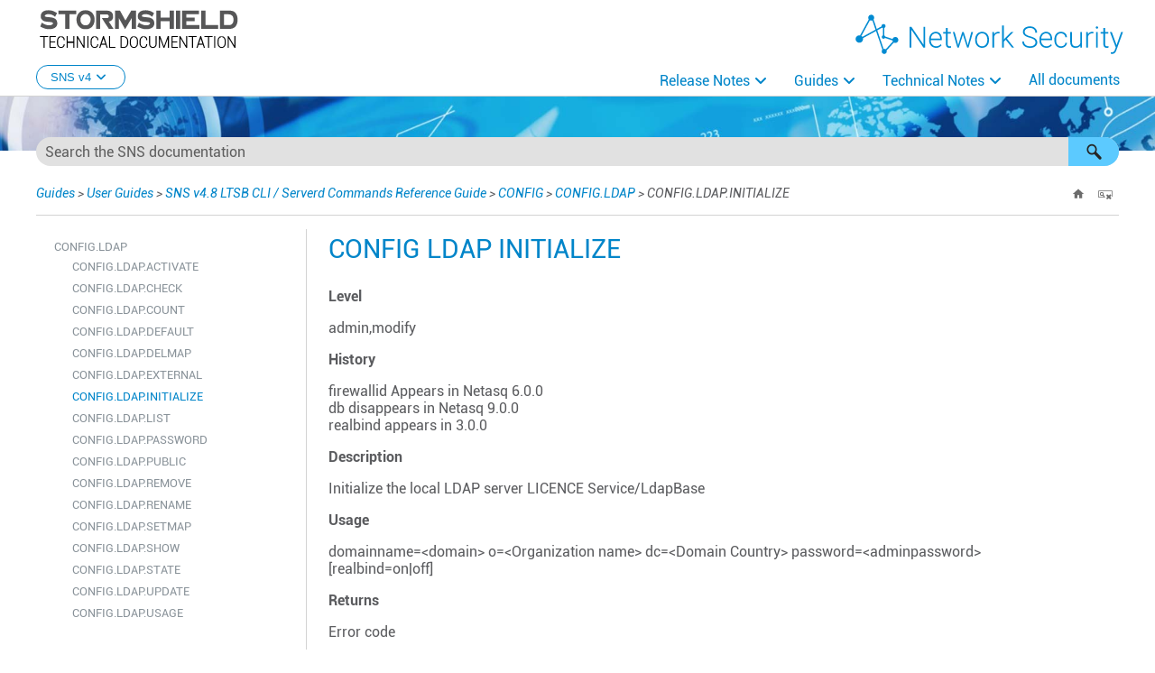

--- FILE ---
content_type: text/html
request_url: https://documentation.stormshield.eu/SNS/v4/en/Content/CLI_Serverd_Commands_reference_Guide_v4/Commands/serverd/CONFIG.LDAP.INITIALIZE.htm
body_size: 5118
content:
<!DOCTYPE html>
<html xmlns:MadCap="http://www.madcapsoftware.com/Schemas/MadCap.xsd" lang="en" xml:lang="en" class="_Skins_HOME_HTML5_Top_Navigation_EN" data-mc-search-type="Stem" data-mc-help-system-file-name="Index.xml" data-mc-path-to-help-system="../../../../" data-mc-has-content-body="True" data-mc-toc-path="Guides|User Guides|SNS v4.8 LTSB CLI / Serverd Commands Reference Guide|[%=System.LinkedTitle%]|[%=System.LinkedTitle%]" data-mc-target-type="WebHelp2" data-mc-runtime-file-type="Topic;Default" data-mc-preload-images="false" data-mc-in-preview-mode="false">
    <head>
        <meta name="viewport" content="width=device-width, initial-scale=1.0" />
        <meta http-equiv="X-UA-Compatible" content="IE=edge" />
        <meta http-equiv="Content-Type" content="text/html; charset=utf-8" />
        <meta name="msapplication-config" content="../../../../Skins/Favicons/browserconfig.xml" />
        <link rel="icon" sizes="16x16" href="../../../../Skins/Favicons/favicon-16x16.png" />
        <!-- Start privacy-policy management -->
        <!-- Start Google Tag Manager -->
        <!-- Google Tag Manager -->
        <!-- End Google Tag Manager -->
        <meta charset="utf-8" /><title>CONFIG.LDAP.INITIALIZE</title>
        <link href="../../../../Skins/Default/Stylesheets/Slideshow.css" rel="stylesheet" type="text/css" data-mc-generated="True" />
        <link href="../../../../Skins/Default/Stylesheets/TextEffects.css" rel="stylesheet" type="text/css" data-mc-generated="True" />
        <link href="../../../../Skins/Default/Stylesheets/Topic.css" rel="stylesheet" type="text/css" data-mc-generated="True" />
        <link href="../../../../Skins/Default/Stylesheets/Components/Styles.css" rel="stylesheet" type="text/css" data-mc-generated="True" />
        <link href="../../../../Skins/Default/Stylesheets/Components/Tablet.css" rel="stylesheet" type="text/css" data-mc-generated="True" />
        <link href="../../../../Skins/Default/Stylesheets/Components/Mobile.css" rel="stylesheet" type="text/css" data-mc-generated="True" />
        <link href="../../../../Skins/Default/Stylesheets/Components/Print.css" rel="stylesheet" type="text/css" data-mc-generated="True" />
        <link href="../../../../Skins/Fluid/Stylesheets/foundation.6.2.3.css" rel="stylesheet" type="text/css" data-mc-generated="True" />
        <link href="../../../../Skins/Fluid/Stylesheets/Styles.css" rel="stylesheet" type="text/css" data-mc-generated="True" />
        <link href="../../../../Skins/Fluid/Stylesheets/Tablet.css" rel="stylesheet" type="text/css" data-mc-generated="True" />
        <link href="../../../../Skins/Fluid/Stylesheets/Mobile.css" rel="stylesheet" type="text/css" data-mc-generated="True" />
        <link href="../../../../Skins/Fluid/Stylesheets/Print.css" rel="stylesheet" type="text/css" data-mc-generated="True" />
        <link href="../../../Resources/Stylesheets/MainStyles.css" rel="stylesheet" type="text/css" />
        <link href="../../../Resources/Stylesheets/font-awesome/css/fontawesome.css" rel="stylesheet" />
        <link href="../../../Resources/Stylesheets/font-awesome/css/brands.css" rel="stylesheet" />
        <link href="../../../Resources/Stylesheets/font-awesome/css/solid.css" rel="stylesheet" />
        <style>/*&lt;meta /&gt;*/

.button.home-button
{
	-pie-background: linear-gradient(transparent, transparent);
}

.button.remove-highlight-button
{
	-pie-background: linear-gradient(transparent, transparent);
}

.button.select-language-button
{
	-pie-background: linear-gradient(transparent, transparent);
}

.needs-pie
{
	behavior: url('../../../../Resources/Scripts/PIE-no-motw.htc');
}

</style>
        <style>._Skins_HOME_TopicToolbar_EN.mc-component .button.select-language-button
{
	display: none;
}

</style>
        <link rel="icon" sizes="16x16" href="../../../../Skins/Favicons/favicon-16x16.png" />
        <script src="../../../../Resources/Scripts/jquery.min.js" type="text/javascript">
        </script>
        <script src="../../../../Resources/Scripts/purify.min.js" type="text/javascript" defer="defer">
        </script>
        <script src="../../../../Resources/Scripts/require.min.js" type="text/javascript" defer="defer">
        </script>
        <script src="../../../../Resources/Scripts/require.config.js" type="text/javascript" defer="defer">
        </script>
        <script src="../../../../Resources/Scripts/foundation.6.2.3_custom.js" type="text/javascript" defer="defer">
        </script>
        <script src="../../../../Resources/Scripts/plugins.min.js" type="text/javascript" defer="defer">
        </script>
        <script src="../../../../Resources/Scripts/MadCapAll.js" type="text/javascript" defer="defer">
        </script>
        <script>
			/* <![CDATA[ */
			window.addEventListener('DOMContentLoaded', (e)=>{
			const rejectCookieLocale = window.localStorage.getItem('rejectCookie');
			if (rejectCookieLocale == 'true') {
			dataLayer.push({'AT_optout': 'true'});              
			} else {
			dataLayer.push({'AT_optout': 'false'});
			}
			});
			/* ]]> */
		</script>
        <script>/* <![CDATA[ */
			var dataLayer = window.dataLayer = window.dataLayer || [];
			dataLayer.push({'AT_optout': 'false'});
		/* ]]> */</script>
        <script>
			/* <![CDATA[ */
			(function(w,d,s,l,i){w[l]=w[l]||[];w[l].push({'gtm.start':
			new Date().getTime(),event:'gtm.js'});var f=d.getElementsByTagName(s)[0],
			j=d.createElement(s),dl=l!='dataLayer'?'&l='+l:'';j.async=true;j.src=  'https://www.googletagmanager.com/gtm.js?id='+i+dl;f.parentNode.insertBefore(j,f);
			}) (window,document,'script','dataLayer','GTM-N9VQDL7');
			/* ]]> */
		</script>
        <script type="text/javascript" src="../../../Resources/Scripts/Btn_back-to-top.js">
        </script>
        <script type="text/javascript" src="../../../../Skins/Default/Scripts/HOME/TopicToolbar-EN.js">
        </script>
    </head>
    <body>
        <div class="foundation-wrap off-canvas-wrapper">
            <div class="off-canvas-wrapper-inner" data-off-canvas-wrapper="">
                <aside class="off-canvas position-right" role="navigation" id="offCanvas" data-off-canvas="" data-position="right" data-mc-ignore="true">
                    <ul class="off-canvas-accordion vertical menu off-canvas-list" data-accordion-menu="" data-mc-back-link="Back" data-mc-css-tree-node-expanded="is-accordion-submenu-parent" data-mc-css-tree-node-collapsed="is-accordion-submenu-parent" data-mc-css-sub-menu="vertical menu is-accordion-submenu nested" data-mc-include-indicator="False" data-mc-include-icon="False" data-mc-include-parent-link="True" data-mc-include-back="False" data-mc-defer-expand-event="True" data-mc-expand-event="click.zf.accordionMenu" data-mc-toc="True">
                    </ul>
                </aside>
                <div class="off-canvas-content inner-wrap" data-off-canvas-content="">
                    <div data-sticky-container="" class="title-bar-container">
                        <nav class="title-bar tab-bar sticky" role="banner" data-sticky="" data-options="marginTop:0" style="width:100%" data-sticky-on="small" data-mc-ignore="true"><a class="skip-to-content fluid-skip showOnFocus" href="#">Skip To Main Content</a>
                            <div class="middle title-bar-section outer-row clearfix">
                                <div class="menu-icon-container relative clearfix">
                                    <div class="central-account-wrapper">
                                        <div class="central-dropdown"><a class="central-account-drop"><span class="central-account-image"></span><span class="central-account-text">Account</span></a>
                                            <div class="central-dropdown-content"><a class="MCCentralLink central-dropdown-content-settings">Settings</a>
                                                <hr class="central-separator" /><a class="MCCentralLink central-dropdown-content-logout">Logout</a>
                                            </div>
                                        </div>
                                    </div>
                                    <button class="menu-icon" aria-label="Show Navigation Panel" data-toggle="offCanvas"><span></span>
                                    </button>
                                </div>
                            </div>
                            <div class="title-bar-layout outer-row">
                                <div class="logo-wrapper"><a class="logo" href="../../../Home.htm" alt="Logo"></a>
                                </div>
                                <div class="navigation-wrapper nocontent">
                                    <ul class="navigation clearfix" role="navigation" data-mc-css-tree-node-has-children="has-children" data-mc-css-sub-menu="sub-menu" data-mc-expand-event="mouseenter" data-mc-top-nav-menu="True" data-mc-max-depth="3" data-mc-include-icon="False" data-mc-include-indicator="False" data-mc-include-children="True" data-mc-include-siblings="True" data-mc-include-parent="True" data-mc-toc="True">
                                        <li class="placeholder" style="visibility:hidden"><a>placeholder</a>
                                        </li>
                                    </ul>
                                </div>
                                <div class="central-account-wrapper">
                                    <div class="central-dropdown"><a class="central-account-drop"><span class="central-account-image"></span><span class="central-account-text">Account</span></a>
                                        <div class="central-dropdown-content"><a class="MCCentralLink central-dropdown-content-settings">Settings</a>
                                            <hr class="central-separator" /><a class="MCCentralLink central-dropdown-content-logout">Logout</a>
                                        </div>
                                    </div>
                                </div>
                                <div class="nav-search-wrapper">
                                    <div class="nav-search row">
                                        <form class="search" action="#">
                                            <div class="search-bar search-bar-container needs-pie">
                                                <input class="search-field needs-pie" type="search" aria-label="Search Field" placeholder="Search our help" />
                                                <div class="search-filter-wrapper"><span class="invisible-label" id="search-filters-label">Filter: </span>
                                                    <div class="search-filter" aria-haspopup="true" aria-controls="sf-content" aria-expanded="false" aria-label="Search Filter" title="All Files" role="button" tabindex="0">
                                                    </div>
                                                    <div class="search-filter-content" id="sf-content">
                                                        <ul>
                                                            <li>
                                                                <button class="mc-dropdown-item" aria-labelledby="search-filters-label filterSelectorLabel-00001"><span id="filterSelectorLabel-00001">All Files</span>
                                                                </button>
                                                            </li>
                                                        </ul>
                                                    </div>
                                                </div>
                                                <div class="search-submit-wrapper" dir="ltr">
                                                    <div class="search-submit" title="Search" role="button" tabindex="0"><span class="invisible-label">Submit Search</span>
                                                    </div>
                                                </div>
                                            </div>
                                        </form>
                                    </div>
                                </div>
                            </div>
                        </nav>
                    </div>
                    <div class="main-section">
                        <div class="row outer-row sidenav-layout">
                            <nav class="sidenav-wrapper">
                                <div class="sidenav-container">
                                    <ul class="off-canvas-accordion vertical menu sidenav" data-accordion-menu="" data-mc-css-tree-node-expanded="is-accordion-submenu-parent" data-mc-css-tree-node-collapsed="is-accordion-submenu-parent" data-mc-css-sub-menu="vertical menu accordion-menu is-accordion-submenu nested" data-mc-include-indicator="False" data-mc-include-icon="False" data-mc-include-parent-link="False" data-mc-include-back="False" data-mc-defer-expand-event="True" data-mc-expand-event="click.zf.accordionMenu" data-mc-toc="True" data-mc-side-nav-menu="True">
                                    </ul>
                                </div>
                            </nav>
                            <div class="body-container">
                                <div data-mc-content-body="True">
                                    <!-- Google Tag Manager (noscript) -->
                                    <noscript><iframe src="https://www.googletagmanager.com/ns.html?id=GTM-N9VQDL7" height="0" width="0" style="display:none;visibility:hidden"></iframe>
                                    </noscript>
                                    <!-- End Google Tag Manager (noscript) -->
                                    <!-- Back to top button -->
                                    <button id="back-to-top-button" class="btn"><i class="fa-solid fa-circle-arrow-up"></i>
                                    </button>
                                    <!-- End Back to top button -->
                                    <div class="cta-wrappler dropdown">
                                        <button class="dropbtn">SNS v4<i class="fa-solid fa-angle-down"></i></button>
                                        <div class="dropdown-content"><a href="../../../../../../v5/en/Content/Home.htm">SNS v5</a>
                                        </div>
                                        <div class="dropdown-content"><a href="../../../../../../v3/en/Content/Home.htm">SNS v3</a>
                                        </div>
                                        <div class="dropdown-content"><a href="../../../../../../../SNS-RELATED-TOOLS/en/Content/Home.htm">Related Tools</a>
                                        </div>
                                    </div>
                                    <div id="contentBody" class="off-canvas-main">
                                        <div class="search-container">
                                            <form class="search" action="#">
                                                <div class="search-bar search-bar-container needs-pie _Skins_HOME_SearchBar mc-component">
                                                    <input class="search-field needs-pie" type="search" aria-label="Search Field" placeholder="Search the SNS documentation" />
                                                    <div class="search-filter-wrapper"><span class="invisible-label" id="search-filters-label">Filter: </span>
                                                        <div class="search-filter" aria-haspopup="true" aria-controls="sf-content" aria-expanded="false" aria-label="Search Filter" title="SNS and SMC" role="button" tabindex="0">
                                                        </div>
                                                        <div class="search-filter-content" id="sf-content">
                                                            <ul>
                                                                <li>
                                                                    <button class="mc-dropdown-item" aria-labelledby="search-filters-label filterSelectorLabel-00001"><span id="filterSelectorLabel-00001">SNS and SMC</span>
                                                                    </button>
                                                                </li>
                                                            </ul>
                                                        </div>
                                                    </div>
                                                    <div class="search-submit-wrapper" dir="ltr">
                                                        <div class="search-submit" title="Search" role="button" tabindex="0"><span class="invisible-label">Submit Search</span>
                                                        </div>
                                                    </div>
                                                </div>
                                            </form>
                                        </div>
                                        <div class="top-bar" data-mc-conditions="Language.EN">
                                            <div class="nocontent">
                                                <div class="MCBreadcrumbsBox_0 breadcrumbs" role="navigation" aria-label="Breadcrumbs" data-mc-breadcrumbs-divider=" &gt; " data-mc-breadcrumbs-count="10" data-mc-toc="True">
                                                </div>
                                            </div>
                                            <div class="buttons popup-container clearfix topicToolbarProxy _Skins_HOME_TopicToolbar_EN mc-component nocontent" style="mc-topic-toolbar-items: ;">
                                                <div class="button-group-container-left">
                                                    <button class="button needs-pie home-button" onclick="location.href = $(&quot;html&quot;).data(&quot;mc-path-to-help-system&quot;) + &quot;Index.htm&quot;;" title="Home">
                                                        <div>
                                                            <div role="img" class="button-icon-wrapper">
                                                                <div class="button-icon"> </div>
                                                            </div>
                                                        </div>
                                                    </button>
                                                    <button class="button needs-pie remove-highlight-button" title="Remove Highlights">
                                                        <div>
                                                            <div role="img" class="button-icon-wrapper">
                                                                <div class="button-icon"> </div>
                                                            </div>
                                                        </div>
                                                    </button>
                                                    <button class="button needs-pie select-language-button" title="Change language">
                                                        <div>
                                                            <div role="img" class="button-icon-wrapper" aria-label="Change language">
                                                                <div class="button-icon"> </div>
                                                            </div>
                                                        </div>
                                                    </button>
                                                </div>
                                            </div>
                                        </div>
                                        <div class="topic-layout">
                                            <div class="side-menu">
                                                <ul class="nocontent menu _Skins_HOME_SideMenu mc-component" data-mc-is-context-sensitive="True" data-mc-linked-toc="Data/Tocs/SNS_V4.js" data-mc-side-menu="True" data-mc-max-depth="1" data-mc-include-icon="False" data-mc-include-indicator="False" data-mc-include-children="True" data-mc-include-siblings="True" data-mc-include-parent="True" data-mc-toc="True">
                                                </ul>
                                            </div>
                                            <div>
                                                <div role="main" id="mc-main-content">
                                                    <H1>CONFIG LDAP INITIALIZE</H1>
                                                    <p><b>Level</b>
                                                    </p>
                                                    <p>
admin,modify
</p>
                                                    <p><b>History</b>
                                                    </p>
                                                    <p>
firewallid Appears in Netasq 6.0.0<br />
db disappears in Netasq 9.0.0<br />
realbind appears in 3.0.0
</p>
                                                    <p><b>Description</b>
                                                    </p>
                                                    <p>
Initialize the local LDAP server
LICENCE
Service/LdapBase
</p>
                                                    <p><b>Usage</b>
                                                    </p>
                                                    <p>
 domainname=&lt;domain&gt; o=&lt;Organization name&gt; dc=&lt;Domain Country&gt; password=&lt;adminpassword&gt; [realbind=on|off]
</p>
                                                    <p><b>Returns</b>
                                                    </p>
                                                    <p>
Error code
</p>
                                                    <p><b>Remark</b>
                                                    </p>
                                                    <p>
Generate a new internal LDAP database in /usr/Firewall/Data/Ldapbase<br />
Create an database administrator with login "cn=StormshieldAdmin" and password value
The backend is BDB.
</p>
                                                    <p><b>Example</b>
                                                    </p>
                                                    <p>
CONFIG LDAP INITIALIZE domain=stormshield.eu o=stormshield dc=france password="LDAPAdmin"
</p>
                                                </div>
                                                <div class="content-custom-nav" data-mc-conditions="Language.EN,NavbarButtons.HideAll">
                                                    <button class="customBtn button next-topic-button" data-mc-conditions="NavbarButtons.HideNextTopic">Next</button>
                                                    <button class="customBtn button previous-topic-button" data-mc-conditions="NavbarButtons.HidePreviousTopic">Previous</button>
                                                    <div class="entry-content" id="doorbell__insert" data-mc-conditions="NavbarButtons.HideDoorbell">
                                                    </div>
                                                </div>
                                            </div>
                                        </div>
                                        <div class="footer center" data-mc-conditions="Language.EN">
                                            <div class="home-master-page-footer">
                                                <p><a href="https://www.stormshield.com/" target="_blank"><i class="fa-solid fa-globe" style="vertical-align: baseline;"></i>www.stormshield.com
					</a><span class="footerBreak">&#160; - &#160;</span><span style="page-break-inside: avoid;">FOLLOW US&#160;&#160;<a itemprop="url" href="https://twitter.com/Stormshield" target="_blank"><i class="fa-brands fa-x-twitter"></i></a><a itemprop="url" href="https://www.linkedin.com/company/stormshield/" target="_blank"><i class="fa-brands fa-linkedin"></i></a><a itemprop="url" href="https://www.youtube.com/c/StormshieldOfficial" target="_blank"><i class="fa-brands fa-youtube"></i></a><a itemprop="url" href="https://mystormshield.eu/product/rss/customer" target="_blank"><i class="fa-solid fa-rss"></i></a></span><span class="footerBreak">&#160; - &#160;</span><span style="page-break-inside: avoid;"><a href="https://www.stormshield.com/our-websites/" target="_blank">Our&#160;websites</a></span>
                                                    <br /><span class="mc-variable DocVars.Copyright variable">Copyright © Stormshield 2025</span><span class="footerBreak">&#160; - &#160;</span><span style="page-break-inside: avoid;"><a href="https://documentation.stormshield.eu/HOME/Content/Website_Topics/Root-Topic-legal-notice-EN.htm" target="_blank">Legal&#160;notice</a></span>
                                                </p>
                                            </div>
                                        </div>
                                    </div>
                                    <!-- Doorbell integration script -->
                                    <script type="text/javascript">/* <![CDATA[ */
			window.doorbellOptions = {
			"id": "11329",
			"appKey": "17FUMECqpA9tPuz1KaVWvzquUhjPfVv3KTyJCiO9szebCiuQXPbjuQRLza31Xs3U"
			};
			(function(w, d, t) {
			var hasLoaded = false;
			function l() { if (hasLoaded) { return; } hasLoaded = true; window.doorbellOptions.windowLoaded = true; var g = d.createElement(t);g.id = 'doorbellScript';g.type = 'text/javascript';g.async = true;g.src = 'https://embed.doorbell.io/button/'+window.doorbellOptions['id']+'?t='+(new Date().getTime());(d.getElementsByTagName('head')[0]||d.getElementsByTagName('body')[0]).appendChild(g); }
			if (w.attachEvent) { w.attachEvent('onload', l); } else if (w.addEventListener) { w.addEventListener('load', l, false); } else { l(); }
			if (d.readyState == 'complete') { l(); }
			}(window, document, 'script'));
		/* ]]> */</script>
                                    <!-- End Doorbell integration script -->
                                </div>
                            </div>
                        </div>
                    </div><a data-close="true"></a>
                </div>
            </div>
        </div>
    </body>
</html>

--- FILE ---
content_type: text/css
request_url: https://documentation.stormshield.eu/SNS/v4/en/Content/Resources/Stylesheets/MainStyles.css
body_size: 3033
content:
/*<meta />*/

/*==Topic General Styles==*/

@import url('WebSite.css');

@namespace MadCap url(http://www.madcapsoftware.com/Schemas/MadCap.xsd);

html
{
	font-size: 100%;
}

body
{
	font-family: 'Roboto';
	color: #5b5c5f;
	font-size: 1rem !important;
	background-color: #fff;
}

.center
{
	position: relative;
	margin-right: auto;
	margin-left: auto;
	float: none !important;
	text-align: center;
}

h1
{
	font-size: 1.8rem;
	font-weight: normal;
	margin-bottom: 8px;
	padding-bottom: 10px;
	margin-top: 20px;
	color: #0085c9;
}

h2
{
	font-size: 1.5rem;
	font-weight: bold;
	margin-bottom: 4px;
	margin-top: 20px;
}

h3
{
	font-size: 1.3rem;
	font-weight: normal;
	margin-bottom: 4px;
	margin-top: 16px;
	color: #0085c9;
}

h4
{
	font-size: 1.1rem;
	color: #708395;
}

h5
{
	font-size: 1rem;
}

li
{
	margin-bottom: 6px;
	margin-top: 6px;
}

li p
{
	margin-top: 0;
	margin-bottom: 0;
}

img	/*Setting max-width: 100%; property makes images always fit the width of the container*/
{
	width: auto;
	height: auto;
	max-width: auto;
	max-height: auto;
	mc-thumbnail: none;
	mc-thumbnail-max-height: auto;
}

img.thumbnail
{
	mc-thumbnail: none;
}

table
{
	width: 100%;
}

MadCap|breadcrumbsProxy
{
	border-bottom: none;
	font-size: 0.85rem;
	font-style: italic;
	mc-breadcrumbs-prefix: '';
	mc-breadcrumbs-count: 10;
}

a.MCBreadcrumbsLink,
a,
a *
{
	text-decoration: none;
	color: #0085c9;
}

a.MCBreadcrumbsLink:visited
{
	color: purple;
}

a.MCBreadcrumbsLink:hover
{
	color: #000000;
}

a:hover,
a:hover span,
.card-items li a:hover,
div.dlpage-div a:hover i::before
{
	color: #00377c;
}

MadCap|xref
{
	color: #2D8DCC;
	mc-format: '{para}';
}

MadCap|xref:hover
{
	color: #00377C;
}

MadCap|dropDownHotspot
{
	color: #0085c9;
}

MadCap|dropDownHotspot:hover
{
	color: #00377C;
}

MadCap|dropDown	/*Change the "mc-open-image" and "mc-closed-image" properties to change the icons used in drop-downs*/
{
	mc-open-image: url('../Images/Icons/Arrows/arrow-down-gray.png');
	mc-closed-image: url('../Images/Icons/Arrows/arrow-right-gray.png');
}

/* 2d Drop down lists*/

.dropDown.dropDownSecondLevel
{
	background-color: #e5e5e5;
	padding: 5px;
	margin-bottom: 3px;
}

.dropDownBody
{
	margin-bottom: 3px;
	margin-top: 5px;
	margin-left: 15px;
}

.dropDownSecondLevel .dropDownBody
{
	border: 0;
}

/*==Master Page Topic Layout==*/

nav.title-bar	/*Adds bottom border on top navigation bar*/
{
	border-bottom: 1px solid #d3d3d3;
}

.title-bar-layout
{
	background: #ffffff url('../Images/Logos/logo-pdt.png') no-repeat right top;
}

div.top-bar	/*Contains the breadcrumbs and toolbar*/
{
	border-bottom: 1px solid #d3d3d3;
	min-height: 35px;
	/*Min-height is necessary for topics that are not included in a TOC*/
}

div.top-bar div
{
	display: inline-block;
	margin-bottom: 0;
	background-color: #ffffff;
}

div.top-bar button:hover
{
	background-color: #f3f2f2 !important;
}

div.search-container
{
	padding-bottom: 20px;
}

/*==Elements for the left side of Master Page layout==*/

div.side-menu	/*This is the div that the menu proxy is contained in*/
{
	padding-left: 10px;
	margin-top: 15px;
}

div.side-content	/*This is the div for the side-content containing "Search Tips" and the "Contact Support" button*/
{
	padding-top: 10px;
}

MadCap|dropDownHead.side-content	/*Font properties for the "Search Tips" drop-down head */
{
	font-size: 0.85rem;
	font-weight: bold;
}

/* Side Menu: first level with uppercase */

ul.menu._Skins_HOME_SideMenu.mc-component > li > a
{
	text-transform: uppercase;
}

/* Versions dropdown menu */

div.cta-wrappler
{
	text-align: left;
	z-index: 9998 !important;
	position: fixed;
	top: 72px;
}

div.cta-wrappler.noToc
{
	top: 30px;
	margin-left: 250px;
}

div.cta-wrappler,
div.cta-wrappler.noToc
{
	font-size: 0.85rem;
}

/* Dropdown button */

.dropdown
{
	border: none;
	outline: none;
	margin: 0;
	/* Important for vertical align on mobile phones */
}

.dropdown button
{
	min-width: 90px;
	text-align: center !important;
	color: #0085c9 !important;
	padding: 5px 15px;
	border: 1px solid #0085c9;
	-moz-border-radius: 16px;
	-webkit-border-radius: 16px;
	border-radius: 16px;
	background-color: #ffffff;
}

.dropdown button:hover
{
	color: #00377c;
	border-color: #00377c;
}

/* Dropdown content (hidden by default) */

.dropdown-content
{
	display: none;
	position: relative;
	padding: 8px;
	background-color: #ffffff;
	box-shadow: 0px 8px 8px 0px rgba(0,0,0,0.1);
	z-index: 9999;
}

/* Links inside the dropdown */

.dropdown-content a
{
	display: block;
}

/* Add a grey background color to dropdown links on hover */
/* Show the dropdown menu on hover */

.dropdown:hover .dropdown-content
{
	display: block;
}

/* SUB MENU */

ul.navigation li.has-children a::after
{
	content: '\f107';
	font-family: 'Font Awesome 6 Free';
	padding-left: 5px;
	font-weight: 900;
}

ul.navigation li.has-children ul.sub-menu li.has-children a::after
{
	position: absolute;
	border: none;
	content: '\00bb';
	font-size: 0.7em;
}

ul.navigation li.has-children ul.sub-menu li a::after,
ul.navigation li.has-children ul.sub-menu li.has-children ul.sub-menu li a::after
{
	content: '';
	font-family: 'Font Awesome 6 Free';
	padding-left: 5px;
}

div.cta	/*Call to action button/Contact Support button*/
{
	font-size: 1rem;
	line-height: 1.5rem;
	padding: 2px 0px;
	width: 125px;
	color: #899299;
	transition: all 0.5s cubic-bezier(.25,.8,.25,1);
	margin: 0;
	display: inline-block;
	background-color: #e1e1e1;
}

div.cta.active
{
	background-color: #FFF;
	color: #0085c9;
}

div.cta:hover	/*When hovering over the CTA button the following properties will apply*/
{
	/* box-shadow: 0 10px 20px rgba(0,0,0,0.19), 0 6px 6px rgba(0,0,0,0.23);
	transform: scale(1.01);
	background-color: #FFF;*/
}

a.cta:link,
a.cta:visited
{
	color: #FFF;
	text-decoration: none;
}

div.topic-layout
{
	mc-grid-row: true;
	margin-left: auto;
	margin-right: auto;
}

div.topic-layout::before
{
	content: ' ';
	display: table;
}

div.topic-layout::after
{
	content: ' ';
	display: table;
	clear: both;
}

div.topic-layout > div
{
	float: left;
	-moz-box-sizing: border-box;
	box-sizing: border-box;
}

div.topic-layout > div:nth-child(1)	/*Menu Proxy container*/
{
	width: 25%;
	margin-left: 0%;
	border-right: 1px solid #d3d3d3;
}

div.topic-layout > div:nth-child(2)
{
	width: 70%;
	margin-left: 2%;
}

div.ord p	/*Complex Selector: Any <p> that is contained within div.footer will have the following properties*/
{
	color: #5b5c5f;
	font-size: 0.85rem;
}

div.footer
{
	position: absolute;
	bottom: 0;
	left: 0;
	right: 0;
	border-top: 1px solid #d3d3d3;
}

div.footer p	/*Complex Selector: Any <p> that is contained within div.footer will have the following properties*/
{
	color: #899299 !important;
	font-size: 0.85rem;
	line-height: 1.5rem;
}

div.footer p a:hover
{
	color: #0085c9;
}

div.footer p a,
div.footer p a i
{
	color: inherit;
	font-size: inherit;
}

div.footer p a:hover img
{
	-webkit-filter: saturate(100%) hue-rotate(200deg);
	filter: saturate(100%) hue-rotate(200deg);
}

.display-left
{
	float: left;
}

/* Bug Flare 2020 : Alignement Footer - preco Madcap */

.height-container
{
	position: initial;
}

/* Bug search Bar icon : Filter:hover */

.search-bar._Skins_HOME_SearchBar.mc-component .search-filter:hover
{
	background-position: 0 -7px;
}

/* Relationshipsproxy */

MadCap|relationshipsProxy
{
	border: solid 1px #D2D2D2;
	background-color: #ffffff;
	margin: 20px 0 10px;
	padding-top: 5px;
	padding-bottom: 15px;
	border-radius: 10px;
}

MadCap|relationshipsHeading
{
	font-size: 0.9rem;
	margin: 4px 0;
}

MadCap|relationshipsHeading.concept,
MadCap|relationshipsHeading.reference,
MadCap|relationshipsHeading.task
{
	font-size: 0.9rem;
}

MadCap|relationshipsItem
{
	font-size: 0.8rem;
	margin: 4px 0;
}

p[class*="sourceHeading_source"]::before,
p[class*="cibleHeading_cible"]::before
{
	padding-right: 5px;
	/* content: url('../icons/more-link-2.png'); */
}

/******************** Specific styles for Responsive ********************/

@media only screen and (max-width: 800px)
{
	.title-bar-layout
	{
		background-position: right 50px top 8px;
		background-size: auto 50px;
	}

	.title-bar-layout a.logo
	{
		background-size: 200px auto;
		background-position: left center;
	}

	.main-section
	{
		overflow: hidden;
	}

	div.cta-wrappler,
	div.cta-wrappler.noToc
	{
		font-size: 0.85rem;
		top: 26px;
		margin-left: 180px;
	}

	div.topic-layout > div:nth-child(1)
	{
		white-space: normal;
	}

	div.topic-layout > div:nth-child(2)
	{
		width: 70%;
		margin-left: 2%;
	}

	div.side-menu,
	div.side-menu div
	{
		margin: 0;
	}

	nav.title-bar .menu-icon
	{
		right: 0;
	}

	div.footer p	/*Complex Selector: Any <p> that is contained within div.footer will have the following properties*/
	{
		font-size: 0.8rem;
		line-height: 1.3rem;
	}
}

@media only screen and (max-width: 500px)
{
	.title-bar-layout
	{
		background: #ffffff url('../Images/Logos/sigle-pdt.png') no-repeat right 40px top;
	}

	.title-bar-layout a.logo
	{
		background-size: 200px auto;
		background-position: left bottom 5px;
	}

	div.cta-wrappler,
	div.cta-wrappler.noToc
	{
		top: 26px;
		margin-left: 180px;
	}

	div.top-bar
	{
		min-height: 0;
		border-bottom: 0;
	}

	div.topic-layout > div:nth-child(1)
	{
		display: none;
	}

	div.topic-layout > div:nth-child(2)
	{
		width: 98%;
		margin-left: 2%;
	}

	.main-section
	{
		padding-bottom: 110px;
	}

	div.footer p
	{
		font-size: 0.75rem;
		line-height: 1.2rem;
	}

	.footerBreak
	{
		display: table-column;
	}

	i.fa
	{
		font-size: 0.85rem;
	}

	div.cta-wrappler
	{
		top: 26px;
		margin-left: 180px;
	}
}

@media only screen and (max-width: 380px)
{
	.title-bar-layout
	{
		background-image: none !important;
	}

	div.cta-wrappler
	{
		top: 26px;
		margin-left: 180px;
	}
}



--- FILE ---
content_type: text/javascript
request_url: https://documentation.stormshield.eu/SNS/v4/en/Data/Tocs/SNS_V4_Chunk20.js?t=639017487116713795
body_size: 5258
content:
define({'/Content/Integrating_NAT_into_IPSEC/Hiding_an_address_range.htm':{i:[5723],t:['Hiding an address range'],b:['']},'/Content/Integrating_NAT_into_IPSEC/Introduction.htm':{i:[5717,5719],t:['Integrating NAT into IPsec','Getting Started'],b:['','']},'/Content/Integrating_NAT_into_IPSEC/More-Information.htm':{i:[5726],t:['Further reading'],b:['']},'/Content/Integrating_NAT_into_IPSEC/Networks_with_overlapping_address_ranges.htm':{i:[5720],t:['Interconnecting networks with overlapping address ranges'],b:['']},'/Content/Level_2_encapsulation/Architectures.htm':{i:[5205],t:['Architectures presented'],b:['']},'/Content/Level_2_encapsulation/Case1_-_Sharing_Same_IP_adressing/Bridging_two_different_sites_sharing_same_network.htm':{i:[5206],t:['Scenario 1: joining two sites that share the same address plan'],b:['']},'/Content/Level_2_encapsulation/Case1_-_Sharing_Same_IP_adressing/Creating_GRETAP_interface.htm':{i:[5207],t:['Creating the GRETAP interface'],b:['']},'/Content/Level_2_encapsulation/Case1_-_Sharing_Same_IP_adressing/Creating_IPSec_tunnel.htm':{i:[5208],t:['Creating the IPsec tunnel'],b:['']},'/Content/Level_2_encapsulation/Case1_-_Sharing_Same_IP_adressing/Verifying_tunnels.htm':{i:[5209],t:['Verifying tunnels'],b:['']},'/Content/Level_2_encapsulation/Case2_-_VLAN_routing/Checking-parameters-physical-interface.htm':{i:[5214],t:['Changing the settings of the traffic’s source physical interface and moving it to the bridge'],b:['']},'/Content/Level_2_encapsulation/Case2_-_VLAN_routing/Creating-IPSec-tunnel.htm':{i:[5216],t:['Creating the IPsec tunnel'],b:['']},'/Content/Level_2_encapsulation/Case2_-_VLAN_routing/Creating-gretap-bridge.htm':{i:[5212],t:['Creating the bridge for the GRETAP interface'],b:['']},'/Content/Level_2_encapsulation/Case2_-_VLAN_routing/Creating-gretap-interface.htm':{i:[5213],t:['Creating and activating a GRETAP interface'],b:['']},'/Content/Level_2_encapsulation/Case2_-_VLAN_routing/Getting_started_case_2.htm':{i:[5211],t:['Getting started'],b:['']},'/Content/Level_2_encapsulation/Case2_-_VLAN_routing/Renaming-gretap_bridge.htm':{i:[5215],t:['Renaming the bridge (optional)'],b:['']},'/Content/Level_2_encapsulation/Case2_-_VLAN_routing/Transport_of_VLANs_in_a_GRE_tunnel_-_VLAN_routing.htm':{i:[5210],t:['Scenario 2: transporting VLANs through a GRE tunnel with delegated inter-VLAN routing'],b:['']},'/Content/Level_2_encapsulation/Case2_-_VLAN_routing/Verifying_VLANs_transport.htm':{i:[5217],t:['Checking operation'],b:['']},'/Content/Level_2_encapsulation/Case3_-_VLAN_filtering/Creating-IPSec-tunnel.htm':{i:[5222],t:['Creating the IPsec tunnel'],b:['']},'/Content/Level_2_encapsulation/Case3_-_VLAN_filtering/Creating-gretap-interface.htm':{i:[5220],t:['Creating and activating a GRETAP interface'],b:['']},'/Content/Level_2_encapsulation/Case3_-_VLAN_filtering/Creating_VLANs.htm':{i:[5221],t:['Creating VLANs'],b:['']},'/Content/Level_2_encapsulation/Case3_-_VLAN_filtering/Getting_started_case_3.htm':{i:[5219],t:['Getting started'],b:['']},'/Content/Level_2_encapsulation/Case3_-_VLAN_filtering/Transport_of_VLANs_in_a_GRE_tunnel_-_VLAN_filtering.htm':{i:[5218],t:['Scenario 3: transporting VLANs through a GRE tunnel with VLAN filtering'],b:['']},'/Content/Level_2_encapsulation/Case3_-_VLAN_filtering/Verifying_VLANs_transport.htm':{i:[5223],t:['Checking operation'],b:['']},'/Content/Level_2_encapsulation/Further-Reading.htm':{i:[5224],t:['Further reading'],b:['']},'/Content/Level_2_encapsulation/Getting-started.htm':{i:[5202,5204],t:['Level 2 encapsulation','Getting started'],b:['','']},'/Content/Migrating_firewall_model/Getting_started.htm':{i:[5240,5242],t:['Migrating configuration from one firewall model to another','Getting started'],b:['','']},'/Content/Migrating_firewall_model/Prerequisites.htm':{i:[5243],t:['Requirements and operation'],b:['']},'/Content/Migrating_firewall_model/SN160-to-SN-S-Series-220/Multiple-ports-used-on-SN160.htm':{i:[5249],t:['Scenario no. 2: Multiple ports on the LAN/in interface were used on the SN160(W) firewall'],b:['']},'/Content/Migrating_firewall_model/SN160-to-SN-S-Series-220/One-port-used-on-SN160.htm':{i:[5248],t:['Scenario no. 1: Only one port on the LAN/in interface was used on the SN160(W) firewall'],b:['']},'/Content/Migrating_firewall_model/SN160-to-SN-S-Series-220/Ports-SN160-SN220.htm':{i:[5245],t:['Ports and interfaces on SN160(W) and SN-S-Series firewalls'],b:['']},'/Content/Migrating_firewall_model/SN160-to-SN-S-Series-220/Restoring-configuration.htm':{i:[5247],t:['Restoring the configuration backup on the SN-S-Series firewall'],b:['']},'/Content/Migrating_firewall_model/SN160-to-SN-S-Series-220/SN160-SN220-Getting_started.htm':{i:[5244],t:['SN160(W) to SN-S-Series'],b:['']},'/Content/Migrating_firewall_model/SN160-to-SN-S-Series-220/Saving-configuration.htm':{i:[5246],t:['Backing up the configuration on the source SN160(W) firewall'],b:['']},'/Content/Migrating_firewall_model/SN210-to-SN-S-Series-220/Multiple-ports-used-on-SN210.htm':{i:[5255],t:['Scenario no. 2: Multiple ports on the LAN/in interface were used on the SN210(W) firewall'],b:['']},'/Content/Migrating_firewall_model/SN210-to-SN-S-Series-220/One-port-used-on-SN210.htm':{i:[5254],t:['Scenario no. 1: Only one port on the LAN/in interface was used on the SN210(W) firewall'],b:['']},'/Content/Migrating_firewall_model/SN210-to-SN-S-Series-220/Ports-SN210-SN220.htm':{i:[5251],t:['Ports and interfaces on SN210(W) and SN-S-Series firewalls'],b:['']},'/Content/Migrating_firewall_model/SN210-to-SN-S-Series-220/Restoring-configuration.htm':{i:[5253],t:['Restoring the configuration backup on the SN-S-Series firewall'],b:['']},'/Content/Migrating_firewall_model/SN210-to-SN-S-Series-220/SN210-SN220-Getting_started.htm':{i:[5250],t:['SN210(W) to SN-S-Series'],b:['']},'/Content/Migrating_firewall_model/SN210-to-SN-S-Series-220/Saving-configuration.htm':{i:[5252],t:['Backing up the configuration on the source SN210(W) firewall'],b:['']},'/Content/Migrating_firewall_model/SN310-to-SN-S-Series-320/Creating_cluster.htm':{i:[5261],t:['If the SN310 firewall was configured in high availability'],b:['']},'/Content/Migrating_firewall_model/SN310-to-SN-S-Series-320/Ports-SN310-SN220.htm':{i:[5257],t:['Ports and interfaces on SN310 and SN-S-Series firewalls'],b:['']},'/Content/Migrating_firewall_model/SN310-to-SN-S-Series-320/Ports-used-on-SN310.htm':{i:[5260],t:['One or more ports were used on the SN310 firewall'],b:['']},'/Content/Migrating_firewall_model/SN310-to-SN-S-Series-320/Restoring-configuration.htm':{i:[5259],t:['Restoring the configuration backup on the SN-S-Series firewall'],b:['']},'/Content/Migrating_firewall_model/SN310-to-SN-S-Series-320/SN310-SN320-Getting_started.htm':{i:[5256],t:['SN310 to SN-S-Series'],b:['']},'/Content/Migrating_firewall_model/SN310-to-SN-S-Series-320/Saving-configuration.htm':{i:[5258],t:['Backing up the configuration of the source SN310 firewall'],b:['']},'/Content/Mobile-IPsec-VPN-IKEv2-EAP-Certificate/Established-Tunnels-Statistics.htm':{i:[5669],t:['Showing details of tunnels on the firewall'],b:['']},'/Content/Mobile-IPsec-VPN-IKEv2-EAP-Certificate/Establishing-Tunnel.htm':{i:[5668],t:['Setting up the IPsec VPN tunnel from the client workstation'],b:['']},'/Content/Mobile-IPsec-VPN-IKEv2-EAP-Certificate/Filtering-Policy-Mode-Config.htm':{i:[5665],t:['Allowing IPsec VPN access in filter policies'],b:['']},'/Content/Mobile-IPsec-VPN-IKEv2-EAP-Certificate/Getting_Started.htm':{i:[5655,5657],t:['IKEv2 Mobile IPsec VPN - EAP with certificate authentication','Getting started'],b:['','']},'/Content/Mobile-IPsec-VPN-IKEv2-EAP-Certificate/Optimization-Security.htm':{i:[5666],t:['Optimizing ISAKMP traffic during the negotiation of IPsec tunnels and securing authentication'],b:['']},'/Content/Mobile-IPsec-VPN-IKEv2-EAP-Certificate/PKI.htm':{i:[5658],t:['Generating mobile peer identities'],b:['']},'/Content/Mobile-IPsec-VPN-IKEv2-EAP-Certificate/Setup-Client-Mode-Config.htm':{i:[5667],t:['Configuring the VPN client'],b:['']},'/Content/Mobile-IPsec-VPN-IKEv2-EAP-Certificate/Setup-Firewall-Mobile-IP-Addresses-Mode-Config.htm':{i:[5661],t:['Defining a network object that contains IP addresses assigned to mobile peers'],b:['']},'/Content/Mobile-IPsec-VPN-IKEv2-EAP-Certificate/Setup-Firewall-Mobile-IPSec-Policy-Mode-Config.htm':{i:[5664],t:['Creating the IPsec policy'],b:['']},'/Content/Mobile-IPsec-VPN-IKEv2-EAP-Certificate/Setup-Firewall-Mobile-Mode-Config.htm':{i:[5660],t:['Implementing a mobile IPsec configuration'],b:['']},'/Content/Mobile-IPsec-VPN-IKEv2-EAP-Certificate/Setup-Firewall-Network-Authorized-For-Mobile-Users-Mode-Config.htm':{i:[5662],t:['Creating objects for network resources that are accessible to mobile peers'],b:['']},'/Content/Mobile-IPsec-VPN-IKEv2-EAP-Certificate/Setup-Firewall-Peers-Mode-Config.htm':{i:[5663],t:['Creating IPsec VPN peer profiles'],b:['']},'/Content/Mobile-IPsec-VPN-IKEv2-EAP-Certificate/Setup-IPSec-UAC.htm':{i:[5659],t:['Allowing mobile users to set up IPsec VPN tunnels'],b:['']},'/Content/PAYG_Deployment_Guide/Administering_payg_vm.htm':{i:[4801],t:['Managing the SNS PAYG virtual firewall'],b:['']},'/Content/PAYG_Deployment_Guide/Checking_prerequisites.htm':{i:[4793],t:['Requirements'],b:['']},'/Content/PAYG_Deployment_Guide/Creating_the_template.htm':{i:[4799],t:['Creating the SNS PAYG virtual firewall template'],b:['']},'/Content/PAYG_Deployment_Guide/Deploying-Virtual-Image-VMware.htm':{i:[4797],t:['Deploying the installation file on a platform'],b:['']},'/Content/PAYG_Deployment_Guide/Deploying_a_vm_from_a_template.htm':{i:[4800],t:['Deploying the SNS PAYG virtual firewall based on a template'],b:['']},'/Content/PAYG_Deployment_Guide/Downloading_installation_file.htm':{i:[4796],t:['Downloading the installation file'],b:['']},'/Content/PAYG_Deployment_Guide/Getting_started.htm':{i:[4790,4792],t:['SNS PAYG virtual firewall Deployment Guide','Getting started'],b:['','']},'/Content/PAYG_Deployment_Guide/Go_further.htm':{i:[4802],t:['Further reading'],b:['']},'/Content/PAYG_Deployment_Guide/Installing_the_payg_firewall.htm':{i:[4798],t:['Activating the SNS PAYG virtual firewall'],b:['']},'/Content/PAYG_Deployment_Guide/Registering-Product.htm':{i:[4795],t:['Registering your SNS PAYG product'],b:['']},'/Content/PAYG_Deployment_Guide/Use_cases.htm':{i:[4794],t:['Use case'],b:['']},'/Content/PDF/InstallationGuides/sn-en-gde_SN2000-SN3000-quickstart_v1.1.pdf':{i:[4828],t:['SN2000 and SN3000 (PDF)'],b:['']},'/Content/PDF/InstallationGuides/snengde_SN6000-quickstart_v1.0.pdf':{i:[4831],t:['SN6000 (PDF)'],b:['']},'/Content/PDF/InstallationGuides/sns-en-SN-XS-Series_quick_installation_guide.pdf':{i:[4816],t:['Open in PDF format'],b:['']},'/Content/PDF/InstallationGuides/sns-en-SNrange_installation_guide-2016.pdf':{i:[4730],t:['Product Presentation and Installation SNS 2016 (PDF)'],b:['']},'/Content/PDF/InstallationGuides/sns-en-SNrange_installation_guide.pdf':{i:[4649],t:['Open in PDF format'],b:['']},'/Content/PDF/InstallationGuides/sns-en-anssi_configuration_recommandations_guide-v4.3-LTSB.pdf':{i:[4534],t:['Open in PDF format'],b:['']},'/Content/PDF/InstallationGuides/sns-en-installation_and_first_time_configuration_guide.pdf':{i:[4732],t:['Open in PDF format'],b:['']},'/Content/PDF/InstallationGuides/sns-en-pay_as_you_go_deployment_guide.pdf':{i:[4791],t:['Open in PDF format'],b:['']},'/Content/PDF/InstallationGuides/sns-en-ssl_vpn_installation_guide-v5.1.pdf':{i:[4754],t:['Open in PDF format'],b:['']},'/Content/PDF/InstallationGuides/sns-en_EVA_Installation-Guide.pdf':{i:[4775],t:['Open in PDF format'],b:['']},'/Content/PDF/InstallationGuides/sns-en_SN-L-SERIES-quickstart_v1.1.pdf':{i:[4830],t:['SN-L-Series-2200 and SN-L-Series-3200 (PDF)'],b:['']},'/Content/PDF/InstallationGuides/sns-en_SN-M-SERIES-520-quickstart_v1.0.pdf':{i:[4825],t:['SN-M-Series-520 (PDF)'],b:['']},'/Content/PDF/InstallationGuides/sns-en_SN-M-SERIES-quickstart_v1.0.pdf':{i:[4826],t:['SN-M-Series-720 and SN-M-Series-920 (PDF)'],b:['']},'/Content/PDF/InstallationGuides/sns-en_SN-S-SERIES-quickstart_v1.0.pdf':{i:[4822],t:['SN-S-Series-220 and SN-S-Series-320 (PDF)'],b:['']},'/Content/PDF/InstallationGuides/sns-en_SN-XL-Series-quickstart_v1.1.pdf':{i:[4833],t:['SN-XL-Series-5200 and SN-XL-Series-6200 (PDF)'],b:['']},'/Content/PDF/InstallationGuides/sns-en_SN1100-quickstart_v1.0.pdf':{i:[4827],t:['SN1100 (PDF)'],b:['']},'/Content/PDF/InstallationGuides/sns-en_SN160-SN210-SN310-quickstart_v1.2.pdf':{i:[4814],t:['SN160(W), SN210 et SN310 (PDF)'],b:['']},'/Content/PDF/InstallationGuides/sns-en_SN2100-SN3100-quickstart_v1.3.pdf':{i:[4829],t:['SN2100 and SN3100 (PDF)'],b:['']},'/Content/PDF/InstallationGuides/sns-en_SN510-SN710-quickstart_v1.1.pdf':{i:[4823],t:['SN510 and SN710 (PDF)'],b:['']},'/Content/PDF/InstallationGuides/sns-en_SN6100-quickstart_v1.2.pdf':{i:[4832],t:['SN6100 (PDF)'],b:['']},'/Content/PDF/InstallationGuides/sns-en_SN910-quickstart_v1.1.pdf':{i:[4824],t:['SN910 (PDF)'],b:['']},'/Content/PDF/InstallationGuides/sns-en_SNi20-quickstart_v1.0.pdf':{i:[4835],t:['SNi20 (PDF)'],b:['']},'/Content/PDF/InstallationGuides/sns-en_SNi40-quickstart_v1.2.pdf':{i:[4834],t:['SNi40 (PDF)'],b:['']},'/Content/PDF/ReleaseNotesSNS/sns-en-release_notes-v4.3.41-LTSB.pdf':{i:[160],t:['Open in PDF format'],b:['']},'/Content/PDF/ReleaseNotesSNS/sns-en-release_notes-v4.8.13-LTSB.pdf':{i:[3],t:['Open in PDF format'],b:['']},'/Content/PDF/ReleaseNotesSNS/sns-en-ssl_vpn_client_release_notes-v4.0.10.pdf':{i:[320],t:['Open in PDF format'],b:['']},'/Content/PDF/ReleaseNotesSNS/sns-en-ssl_vpn_client_release_notes-v5.1.2.pdf':{i:[342],t:['Open in PDF format'],b:['']},'/Content/PDF/ReleaseNotesSNS/sns-en-sso_agent_release_notes-v3.0.2.pdf':{i:[355],t:['Open in PDF format'],b:['']},'/Content/PDF/ReleaseNotesSNS/sns-en-ts_agent_release_notes-v1.0.5-EA.pdf':{i:[368],t:['Open in PDF format'],b:['']},'/Content/PDF/ReleaseNotesSNS/sns-en-vpn_client-exclusive-release_notes-v7.5.pdf':{i:[382],t:['Open in PDF format'],b:['']},'/Content/PDF/ReleaseNotesSNS/sns-en-vpn_client-release_notes-v6.87.pdf':{i:[400],t:['Open in PDF format'],b:['']},'/Content/PDF/SNS-TechnicalNotes/snentno-changing-power-supply.pdf':{i:[5386],t:['Changing a Power Supply Module (SN3000 and SN6000) (PDF)'],b:['']},'/Content/PDF/SNS-TechnicalNotes/sns-en-BIRD_v1_dynamic_routing_technical_note.pdf':{i:[5491],t:['Open in PDF format'],b:['']},'/Content/PDF/SNS-TechnicalNotes/sns-en-BIRD_v2_dynamic_routing_technical_note.pdf':{i:[5501],t:['Open in PDF format'],b:['']},'/Content/PDF/SNS-TechnicalNotes/sns-en-IKEv1_Mobile_IPSec_VPN_Pre-shared_Key_Authentication_Technical_Note.pdf':{i:[5604],t:['Open in PDF format'],b:['']},'/Content/PDF/SNS-TechnicalNotes/sns-en-IKEv2_Mobile_IPSec_VPN_EAP_With_Certificate_Authentication_Technical_Note.pdf':{i:[5656],t:['Open in PDF format'],b:['']},'/Content/PDF/SNS-TechnicalNotes/sns-en-IKEv2_Mobile_IPSec_VPN_Pre-shared_Key_Authentication_Technical_Note.pdf':{i:[5630],t:['Open in PDF format'],b:['']},'/Content/PDF/SNS-TechnicalNotes/sns-en-IPSec_VPN_Authentication_Certificates_Technical_Note.pdf':{i:[5679],t:['Open in PDF format'],b:['']},'/Content/PDF/SNS-TechnicalNotes/sns-en-IPSec_VPN_Authentication_Pre_Shared_Key_Technical_Note.pdf':{i:[5671],t:['Open in PDF format'],b:['']},'/Content/PDF/SNS-TechnicalNotes/sns-en-IPSec_VPN_Hub_And_Spoke_Technical_Note.pdf':{i:[5695],t:['Open in PDF format'],b:['']},'/Content/PDF/SNS-TechnicalNotes/sns-en-IPsec_anonymous_tunnels_VTI_Technical_Note.pdf':{i:[5595],t:['Open in PDF format'],b:['']},'/Content/PDF/SNS-TechnicalNotes/sns-en-Migrating_security_policy_to_new_EWC_database-technical_note.pdf':{i:[5226],t:['Open in PDF format'],b:['']},'/Content/PDF/SNS-TechnicalNotes/sns-en-SN-L-Series_updating_BIOS_technical_note.pdf':{i:[5371],t:['Open in PDF format'],b:['']},'/Content/PDF/SNS-TechnicalNotes/sns-en-SN-M-Series_updating_BIOS_technical_note.pdf':{i:[5345],t:['Open in PDF format'],b:['']},'/Content/PDF/SNS-TechnicalNotes/sns-en-SN1100_updating_BIOS_technical_note.pdf':{i:[5353],t:['Open in PDF format'],b:['']},'/Content/PDF/SNS-TechnicalNotes/sns-en-SN3100_updating_BIOS_technical_note.pdf':{i:[5361],t:['Open in PDF format'],b:['']},'/Content/PDF/SNS-TechnicalNotes/sns-en-SN6000-IPMI-Firmware-upd_technical_note.pdf':{i:[5380],t:['SN6000 - IPMI Firmware Update (PDF)'],b:['']},'/Content/PDF/SNS-TechnicalNotes/sns-en-SN6100_IPMI_firmware_update_technical_note.pdf':{i:[5382],t:['Open in PDF format'],b:['']},'/Content/PDF/SNS-TechnicalNotes/sns-en-SN_TS_Agent_installation_and_deployment_technical_note.pdf':{i:[4933],t:['Open in PDF format'],b:['']},'/Content/PDF/SNS-TechnicalNotes/sns-en-SNi20_updating_BIOS_technical_note.pdf':{i:[5337],t:['Open in PDF format'],b:['']},'/Content/PDF/SNS-TechnicalNotes/sns-en-SSO_configuration_Microsoft_SPNEGO_technical_note.pdf':{i:[4839],t:['Open in PDF format'],b:['']},'/Content/PDF/SNS-TechnicalNotes/sns-en-SecureBoot_activation_technical_note.pdf':{i:[5423],t:['Open in PDF format'],b:['']},'/Content/PDF/SNS-TechnicalNotes/sns-en-Software_revovery_USB_key_technical_note.pdf':{i:[5312],t:['Open in PDF format'],b:['']},'/Content/PDF/SNS-TechnicalNotes/sns-en-TPM_protection_technical_note.pdf':{i:[5388],t:['Open in PDF format'],b:['']},'/Content/PDF/SNS-TechnicalNotes/sns-en-UEFI_protection_technical_note.pdf':{i:[5408],t:['Open in PDF format'],b:['']},'/Content/PDF/SNS-TechnicalNotes/sns-en-automatic_backup_technical_note.pdf':{i:[4965],t:['Open in PDF format'],b:['']},'/Content/PDF/SNS-TechnicalNotes/sns-en-basic_cli_configuration_technical_note.pdf':{i:[4976],t:['Open in PDF format'],b:['']},'/Content/PDF/SNS-TechnicalNotes/sns-en-complying_with_privacy_regulations_technical_note.pdf':{i:[5022],t:['Open in PDF format'],b:['']},'/Content/PDF/SNS-TechnicalNotes/sns-en-configuring-qos-on-SNS-firewalls-technical_note.pdf':{i:[5058],t:['Open in PDF format'],b:['']},'/Content/PDF/SNS-TechnicalNotes/sns-en-configuring_3G_4G_modem_technical_note_v4.pdf':{i:[5037],t:['Open in PDF format'],b:['']},'/Content/PDF/SNS-TechnicalNotes/sns-en-configuring_guests_modes_technical-note.pdf':{i:[4857],t:['Open in PDF format'],b:['']},'/Content/PDF/SNS-TechnicalNotes/sns-en-configuring_using_totp_technical_note.pdf':{i:[4949],t:['Open in PDF format'],b:['']},'/Content/PDF/SNS-TechnicalNotes/sns-en-configuring_web_services_technical_note.pdf':{i:[5045],t:['Open in PDF format'],b:['']},'/Content/PDF/SNS-TechnicalNotes/sns-en-custom_context_based_protection_signatures_technical_note.pdf':{i:[5092],t:['Open in PDF format'],b:['']},'/Content/PDF/SNS-TechnicalNotes/sns-en-description_of_audit_logs_technical_note_v4.3-LTSB.pdf':{i:[5477],t:['SNS v4.3 LTSB Description of audit logs (PDF)'],b:['']},'/Content/PDF/SNS-TechnicalNotes/sns-en-description_of_audit_logs_technical_note_v4.pdf':{i:[5448],t:['Open in PDF format'],b:['']},'/Content/PDF/SNS-TechnicalNotes/sns-en-diffusion_restreinte_ipsec_mode_technical_note.pdf':{i:[5706],t:['Open in PDF format'],b:['']},'/Content/PDF/SNS-TechnicalNotes/sns-en-eva_on_3DS_OUTSCALE_technical_note.pdf':{i:[5517],t:['Open in PDF format'],b:['']},'/Content/PDF/SNS-TechnicalNotes/sns-en-eva_on_amazon_web_services_technical_note.pdf':{i:[5543],t:['Open in PDF format'],b:['']},'/Content/PDF/SNS-TechnicalNotes/sns-en-eva_on_microsoft_azure_technical_note.pdf':{i:[5557],t:['Open in PDF format'],b:['']},'/Content/PDF/SNS-TechnicalNotes/sns-en-filtering_https_connections_technical_note.pdf':{i:[5109],t:['Open in PDF format'],b:['']},'/Content/PDF/SNS-TechnicalNotes/sns-en-firewalls_stacking_services_distribution_technical_note.pdf':{i:[5124],t:['Open in PDF format'],b:['']},'/Content/PDF/SNS-TechnicalNotes/sns-en-high_availability_technical_note.pdf':{i:[5142],t:['Open in PDF format'],b:['']},'/Content/PDF/SNS-TechnicalNotes/sns-en-identifying_industrial_protocol_commands_technical_note.pdf':{i:[5159],t:['Open in PDF format'],b:['']},'/Content/PDF/SNS-TechnicalNotes/sns-en-initial_configuration_from_usb_key_technical_note.pdf':{i:[5177],t:['Open in PDF format'],b:['']},'/Content/PDF/SNS-TechnicalNotes/sns-en-integrating_NAT_into_IPSEC_technical_note.pdf':{i:[5718],t:['Open in PDF format'],b:['']},'/Content/PDF/SNS-TechnicalNotes/sns-en-integrating_SNS_logs_in_IBM_QRadar_technical_note.pdf':{i:[5479],t:['Open in PDF format'],b:['']},'/Content/PDF/SNS-TechnicalNotes/sns-en-ipsec_virtual_interfaces_technical_note.pdf':{i:[5570],t:['Open in PDF format'],b:['']},'/Content/PDF/SNS-TechnicalNotes/sns-en-level_2_encapsulation_technical_note.pdf':{i:[5203],t:['Open in PDF format'],b:['']},'/Content/PDF/SNS-TechnicalNotes/sns-en-managing_bypass_technical_note.pdf':{i:[5438],t:['Open in PDF format'],b:['']},'/Content/PDF/SNS-TechnicalNotes/sns-en-migrating_configuration_from_one_firewall_model_to_another-technical_note.pdf':{i:[5241],t:['Open in PDF format'],b:['']},'/Content/PDF/SNS-TechnicalNotes/sns-en-sd-wan_selecting_best_network_link-technical_note.pdf':{i:[5263],t:['Open in PDF format'],b:['']},'/Content/PDF/SNS-TechnicalNotes/sns-en-secure_return_option_technical_note.pdf':{i:[5289],t:['Open in PDF format'],b:['']},'/Content/PDF/SNS-TechnicalNotes/sns-en-setting_up_filtering_rule_Technical_Note.pdf':{i:[5168],t:['Open in PDF format'],b:['']},'/Content/PDF/SNS-TechnicalNotes/sns-en-ssl_vpn_tunnels_technical_note.pdf':{i:[5728],t:['Open in PDF format'],b:['']},'/Content/PDF/SNS-TechnicalNotes/sns-en-sso_agent_linux_technical_note-v4.pdf':{i:[4914],t:['Open in PDF format'],b:['']},'/Content/PDF/SNS-TechnicalNotes/sns-en-sso_agent_technical_note-v4.pdf':{i:[4885],t:['Open in PDF format'],b:['']},'/Content/PDF/SNS-TechnicalNotes/sns-en-updating_tpm_technical_note.pdf':{i:[5401],t:['Open in PDF format'],b:['']},'/Content/PDF/SNS-UserGuides/sns-en-cli_console_ssh_commands_reference_guide-v4.3-LTSB.pdf':{i:[4532],t:['SNS v4.3 LTSB CLI / SSH Commands Reference Guide (PDF)'],b:['']},'/Content/PDF/SNS-UserGuides/sns-en-cli_console_ssh_commands_reference_guide-v4.pdf':{i:[3936],t:['Open in PDF format'],b:['']},'/Content/PDF/SNS-UserGuides/sns-en-cli_serverd_commands_reference_guide-v4.3-LTSB.pdf':{i:[4531],t:['SNS v4.3 LTSB CLI / Serverd Commands Reference Guide (PDF)'],b:['']},'/Content/PDF/SNS-UserGuides/sns-en-cli_serverd_commands_reference_guide-v4.pdf':{i:[783],t:['Open in PDF format'],b:['']},'/Content/PDF/SNS-UserGuides/sns-en-ssl_vpn_administration_guide.pdf':{i:[4600],t:['Open in PDF format'],b:['']},'/Content/PDF/SNS-UserGuides/sns-en-ssl_vpn_client_user_and_configuration_guide-v5.1.pdf':{i:[4582],t:['Open in PDF format'],b:['']},'/Content/PDF/SNS-UserGuides/sns-en-user_configuration_manual-v4.3.41-LTSB.pdf':{i:[4207],t:['Open in PDF format'],b:['']},'/Content/PDF/SNS-UserGuides/sns-en-user_configuration_manual-v4.8.13-LTSB.pdf':{i:[424],t:['Open in PDF format'],b:['']},'/Content/PDF/SNS-UserGuides/sns-en-vpn_client_exclusive-administrators-guide-v7.pdf':{i:[4617],t:['Open in PDF format'],b:['']},'/Content/PDF/SNS-UserGuides/sns-en-vpn_client_exclusive-deployment-guide-v7.pdf':{i:[4804],t:['Open in PDF format'],b:['']},'/Content/PDF/SNS-UserGuides/sns-en-vpn_client_user_guide-v6.pdf':{i:[4646],t:['Stormshield VPN Client Standard v6 User Guide (PDF)'],b:['']},'/Content/Presentation_installation_guide/Administration_graphical_interface.htm':{i:[4709],t:['Administration graphical interface'],b:['']},'/Content/Presentation_installation_guide/Configuration.htm':{i:[4696],t:['Configuration'],b:['']},'/Content/Presentation_installation_guide/Connection_general_comments.htm':{i:[4711],t:['General remarks'],b:['']},'/Content/Presentation_installation_guide/Connections.htm':{i:[4695],t:['Connections'],b:['']},'/Content/Presentation_installation_guide/Documentation_assistance.htm':{i:[4715],t:['Documentation \u0026 assistance'],b:['']},'/Content/Presentation_installation_guide/Extension_modules.htm':{i:[4691],t:['Extension modules (SN710 and upwards)'],b:['']},'/Content/Presentation_installation_guide/Fiber_Ethernet_connectors.htm':{i:[4688],t:['Fiber Ethernet connectors (all models except SN160, SN210, SN310 and SNxr1200)'],b:['']},'/Content/Presentation_installation_guide/Getting_started.htm':{i:[4648,4650],t:['Product Presentation and Installation SNS 2024','Foreword'],b:['','']},'/Content/Presentation_installation_guide/IPMI_administration.htm':{i:[4728],t:['Managing firewalls via IPMI'],b:['']},'/Content/Presentation_installation_guide/IPMI_administration_SN6100_SN-XL-Series-5200_6200.htm':{i:[4729],t:['SN6100, SN-XL-Series-5200 and SN-XL-Series-6200 models'],b:['']},'/Content/Presentation_installation_guide/Initial_connection.htm':{i:[4708],t:['Initial connection to the appliance'],b:['']},'/Content/Presentation_installation_guide/Inserting_removing_extension_module_procedure.htm':{i:[4692],t:['Procedure for inserting or removing extension modules'],b:['']},'/Content/Presentation_installation_guide/Installation.htm':{i:[4666],t:['Installation in a 19\" rack and cabinet'],b:['']},'/Content/Presentation_installation_guide/Installation_precautions.htm':{i:[4660],t:['Installation precautions'],b:['']},'/Content/Presentation_installation_guide/Interface_LED.htm':{i:[4687],t:['LEDs of interfaces (all models except SNxr1200)'],b:['']},'/Content/Presentation_installation_guide/Introduction.htm':{i:[4653],t:['Introduction'],b:['']},'/Content/Presentation_installation_guide/LED.htm':{i:[4689],t:['LEDs'],b:['']},'/Content/Presentation_installation_guide/License_installation.htm':{i:[4714],t:['Install license'],b:['']},'/Content/Presentation_installation_guide/License_retrieval.htm':{i:[4713],t:['Retrieving licenses'],b:['']},'/Content/Presentation_installation_guide/License_update.htm':{i:[4712],t:['Updating the license'],b:['']},'/Content/Presentation_installation_guide/Log_storage.htm':{i:[4719],t:['Storing logs'],b:['']},'/Content/Presentation_installation_guide/Mains_connection_all_models.htm':{i:[4663],t:['Connecting to the mains'],b:['']},'/Content/Presentation_installation_guide/Mains_connection_exception.htm':{i:[4664],t:['Connecting a DC power supply unit (SN-XS-Series-170, SNi10, SNi20, SNi40 and SNxr1200)'],b:['']},'/Content/Presentation_installation_guide/Network_connection.htm':{i:[4665],t:['Connecting to the network'],b:['']},'/Content/Presentation_installation_guide/Network_connectors.htm':{i:[4685],t:['Network connectors'],b:['']},'/Content/Presentation_installation_guide/Operating_environment_recommendations.htm':{i:[4651],t:['Recommendations on the operating environment'],b:['']},'/Content/Presentation_installation_guide/Optional_Ethernet_transceivers.htm':{i:[4690],t:['Optional Ethernet transceivers'],b:['']},'/Content/Presentation_installation_guide/Packaging_content.htm':{i:[4656],t:['Contents of the packaging'],b:['']},'/Content/Presentation_installation_guide/Power_supply_module_exchange.htm':{i:[4725],t:['Exchanging a power supply module'],b:['']},'/Content/Presentation_installation_guide/Power_supply_module_exchange_SN2100_SN3100.htm':{i:[4726],t:['SN1100, SN2100, SN3100, SN-L-Series-2200, SN-L-Series-3200, SN6100, SN-XL-Series-5200 and SN-XL-Series-6200 models'],b:['']},'/Content/Presentation_installation_guide/Power_supply_module_exchange_SN6100.htm':{i:[4727],t:['SN6100'],b:['']},'/Content/Presentation_installation_guide/Presentation-SN510-SN710.htm':{i:[4673],t:['SN510 and SN710 models'],b:['']},'/Content/Presentation_installation_guide/Presentation-SN6100.htm':{i:[4680],t:['SN6100 model'],b:['']},'/Content/Presentation_installation_guide/Presentation-SNi20.htm':{i:[4682],t:['SNi20 model'],b:['']},'/Content/Presentation_installation_guide/Presentation-SNi40.htm':{i:[4683],t:['SNi40 model'],b:['']},'/Content/Presentation_installation_guide/Presentation-SNxr1200.htm':{i:[4684],t:['SNxr1200 model'],b:['']},'/Content/Presentation_installation_guide/Presentation_SN-L-series-2200-3200.htm':{i:[4679],t:['SN-L-Series-2200 and SN-L-Series-3200 models'],b:['']},'/Content/Presentation_installation_guide/Presentation_SN-M-series-520.htm':{i:[4674],t:['SN-M-Series-520 models'],b:['']},'/Content/Presentation_installation_guide/Presentation_SN-M-series-720-920.htm':{i:[4676],t:['SN-M-Series-720 and SN-M-Series-920 models'],b:['']},'/Content/Presentation_installation_guide/Presentation_SN-S-series-220-320.htm':{i:[4672],t:['SN-S-Series-220 and SN-S-Series-320 models'],b:['']},'/Content/Presentation_installation_guide/Presentation_SN-XL-series-5200-6200.htm':{i:[4681],t:['SN-XL-Series-5200 or SN-XL-Series-6200 models'],b:['']},'/Content/Presentation_installation_guide/Presentation_SN-XS-Series.htm':{i:[4671],t:['SN-XS-Series-170 and SNi10 models'],b:['']},'/Content/Presentation_installation_guide/Presentation_SN-models.htm':{i:[4667],t:['Presentation of the SNS range'],b:['']},'/Content/Presentation_installation_guide/Presentation_SN1100.htm':{i:[4677],t:['SN1100 model'],b:['']},'/Content/Presentation_installation_guide/Presentation_SN160-SN160W.htm':{i:[4668],t:['SN160 and SN160W models'],b:['']},'/Content/Presentation_installation_guide/Presentation_SN210-SN210W.htm':{i:[4669],t:['SN210 and SN210W models'],b:['']},'/Content/Presentation_installation_guide/Presentation_SN2100-SN3100.htm':{i:[4678],t:['SN2100 and SN3100 models'],b:['']},'/Content/Presentation_installation_guide/Presentation_SN310.htm':{i:[4670],t:['SN310 model'],b:['']},'/Content/Presentation_installation_guide/Presentation_SN910.htm':{i:[4675],t:['SN910 model'],b:['']},'/Content/Presentation_installation_guide/Product_initial_connection.htm':{i:[4693],t:['Initial connection to the product'],b:['']},'/Content/Presentation_installation_guide/Product_integrity.htm':{i:[4655],t:['Integrity of the product'],b:['']},'/Content/Presentation_installation_guide/RJ45_Ethernet_connectors.htm':{i:[4686],t:['RJ45 Ethernet connectors'],b:['']},'/Content/Presentation_installation_guide/Receiving_firewall.htm':{i:[4654],t:['Upon receiving your firewall'],b:['']},'/Content/Presentation_installation_guide/Regulations.htm':{i:[4652],t:['Regulations'],b:['']}});

--- FILE ---
content_type: text/javascript
request_url: https://documentation.stormshield.eu/SNS/v4/en/Data/Filters.js?t=639017487116713795
body_size: 10
content:
define({})

--- FILE ---
content_type: text/javascript
request_url: https://documentation.stormshield.eu/SNS/v4/en/Data/Tocs/SNS_V4_Chunk2.js?t=639017487116713795
body_size: 2313
content:
define({'/Content/CLI_Serverd_Commands_reference_Guide_v4/Commands/serverd/CONFIG.AUTH.LDAP.VOUCHER.htm':{i:[860],t:['CONFIG.AUTH.LDAP.VOUCHER'],b:['']},'/Content/CLI_Serverd_Commands_reference_Guide_v4/Commands/serverd/CONFIG.AUTH.LDAP.htm':{i:[859],t:['CONFIG.AUTH.LDAP'],b:['']},'/Content/CLI_Serverd_Commands_reference_Guide_v4/Commands/serverd/CONFIG.AUTH.MAP.ADD.htm':{i:[867],t:['CONFIG.AUTH.MAP.ADD'],b:['']},'/Content/CLI_Serverd_Commands_reference_Guide_v4/Commands/serverd/CONFIG.AUTH.MAP.CLEAR.htm':{i:[868],t:['CONFIG.AUTH.MAP.CLEAR'],b:['']},'/Content/CLI_Serverd_Commands_reference_Guide_v4/Commands/serverd/CONFIG.AUTH.MAP.LIST.htm':{i:[869],t:['CONFIG.AUTH.MAP.LIST'],b:['']},'/Content/CLI_Serverd_Commands_reference_Guide_v4/Commands/serverd/CONFIG.AUTH.MAP.REMOVE.htm':{i:[870],t:['CONFIG.AUTH.MAP.REMOVE'],b:['']},'/Content/CLI_Serverd_Commands_reference_Guide_v4/Commands/serverd/CONFIG.AUTH.MAP.htm':{i:[866],t:['CONFIG.AUTH.MAP'],b:['']},'/Content/CLI_Serverd_Commands_reference_Guide_v4/Commands/serverd/CONFIG.AUTH.MULTIUSER.ADD.htm':{i:[872],t:['CONFIG.AUTH.MULTIUSER.ADD'],b:['']},'/Content/CLI_Serverd_Commands_reference_Guide_v4/Commands/serverd/CONFIG.AUTH.MULTIUSER.LIST.htm':{i:[873],t:['CONFIG.AUTH.MULTIUSER.LIST'],b:['']},'/Content/CLI_Serverd_Commands_reference_Guide_v4/Commands/serverd/CONFIG.AUTH.MULTIUSER.REMOVE.htm':{i:[874],t:['CONFIG.AUTH.MULTIUSER.REMOVE'],b:['']},'/Content/CLI_Serverd_Commands_reference_Guide_v4/Commands/serverd/CONFIG.AUTH.MULTIUSER.htm':{i:[871],t:['CONFIG.AUTH.MULTIUSER'],b:['']},'/Content/CLI_Serverd_Commands_reference_Guide_v4/Commands/serverd/CONFIG.AUTH.NETBIOSFQDN.ADD.htm':{i:[876],t:['CONFIG.AUTH.NETBIOSFQDN.ADD'],b:['']},'/Content/CLI_Serverd_Commands_reference_Guide_v4/Commands/serverd/CONFIG.AUTH.NETBIOSFQDN.REMOVE.htm':{i:[877],t:['CONFIG.AUTH.NETBIOSFQDN.REMOVE'],b:['']},'/Content/CLI_Serverd_Commands_reference_Guide_v4/Commands/serverd/CONFIG.AUTH.NETBIOSFQDN.SHOW.htm':{i:[878],t:['CONFIG.AUTH.NETBIOSFQDN.SHOW'],b:['']},'/Content/CLI_Serverd_Commands_reference_Guide_v4/Commands/serverd/CONFIG.AUTH.NETBIOSFQDN.htm':{i:[875],t:['CONFIG.AUTH.NETBIOSFQDN'],b:['']},'/Content/CLI_Serverd_Commands_reference_Guide_v4/Commands/serverd/CONFIG.AUTH.RADIUS.htm':{i:[879],t:['CONFIG.AUTH.RADIUS'],b:['']},'/Content/CLI_Serverd_Commands_reference_Guide_v4/Commands/serverd/CONFIG.AUTH.SHOW.htm':{i:[880],t:['CONFIG.AUTH.SHOW'],b:['']},'/Content/CLI_Serverd_Commands_reference_Guide_v4/Commands/serverd/CONFIG.AUTH.SPNEGO.htm':{i:[881],t:['CONFIG.AUTH.SPNEGO'],b:['']},'/Content/CLI_Serverd_Commands_reference_Guide_v4/Commands/serverd/CONFIG.AUTH.SPONSOR.htm':{i:[882],t:['CONFIG.AUTH.SPONSOR'],b:['']},'/Content/CLI_Serverd_Commands_reference_Guide_v4/Commands/serverd/CONFIG.AUTH.SSL.CAVERIFY.ADD.htm':{i:[885],t:['CONFIG.AUTH.SSL.CAVERIFY.ADD'],b:['']},'/Content/CLI_Serverd_Commands_reference_Guide_v4/Commands/serverd/CONFIG.AUTH.SSL.CAVERIFY.REMOVE.htm':{i:[886],t:['CONFIG.AUTH.SSL.CAVERIFY.REMOVE'],b:['']},'/Content/CLI_Serverd_Commands_reference_Guide_v4/Commands/serverd/CONFIG.AUTH.SSL.CAVERIFY.htm':{i:[884],t:['CONFIG.AUTH.SSL.CAVERIFY'],b:['']},'/Content/CLI_Serverd_Commands_reference_Guide_v4/Commands/serverd/CONFIG.AUTH.SSL.CERTIDENTIFIER.htm':{i:[887],t:['CONFIG.AUTH.SSL.CERTIDENTIFIER'],b:['']},'/Content/CLI_Serverd_Commands_reference_Guide_v4/Commands/serverd/CONFIG.AUTH.SSL.LDAPIDENTIFIER.htm':{i:[888],t:['CONFIG.AUTH.SSL.LDAPIDENTIFIER'],b:['']},'/Content/CLI_Serverd_Commands_reference_Guide_v4/Commands/serverd/CONFIG.AUTH.SSL.LDAPLOOKUP.ADD.htm':{i:[890],t:['CONFIG.AUTH.SSL.LDAPLOOKUP.ADD'],b:['']},'/Content/CLI_Serverd_Commands_reference_Guide_v4/Commands/serverd/CONFIG.AUTH.SSL.LDAPLOOKUP.LIST.htm':{i:[891],t:['CONFIG.AUTH.SSL.LDAPLOOKUP.LIST'],b:['']},'/Content/CLI_Serverd_Commands_reference_Guide_v4/Commands/serverd/CONFIG.AUTH.SSL.LDAPLOOKUP.METHOD.htm':{i:[892],t:['CONFIG.AUTH.SSL.LDAPLOOKUP.METHOD'],b:['']},'/Content/CLI_Serverd_Commands_reference_Guide_v4/Commands/serverd/CONFIG.AUTH.SSL.LDAPLOOKUP.MOVE.htm':{i:[893],t:['CONFIG.AUTH.SSL.LDAPLOOKUP.MOVE'],b:['']},'/Content/CLI_Serverd_Commands_reference_Guide_v4/Commands/serverd/CONFIG.AUTH.SSL.LDAPLOOKUP.REMOVE.htm':{i:[894],t:['CONFIG.AUTH.SSL.LDAPLOOKUP.REMOVE'],b:['']},'/Content/CLI_Serverd_Commands_reference_Guide_v4/Commands/serverd/CONFIG.AUTH.SSL.LDAPLOOKUP.SHOW.htm':{i:[895],t:['CONFIG.AUTH.SSL.LDAPLOOKUP.SHOW'],b:['']},'/Content/CLI_Serverd_Commands_reference_Guide_v4/Commands/serverd/CONFIG.AUTH.SSL.LDAPLOOKUP.htm':{i:[889],t:['CONFIG.AUTH.SSL.LDAPLOOKUP'],b:['']},'/Content/CLI_Serverd_Commands_reference_Guide_v4/Commands/serverd/CONFIG.AUTH.SSL.UPDATE.htm':{i:[896],t:['CONFIG.AUTH.SSL.UPDATE'],b:['']},'/Content/CLI_Serverd_Commands_reference_Guide_v4/Commands/serverd/CONFIG.AUTH.SSL.htm':{i:[883],t:['CONFIG.AUTH.SSL'],b:['']},'/Content/CLI_Serverd_Commands_reference_Guide_v4/Commands/serverd/CONFIG.AUTH.TOTP.FLUSH.htm':{i:[898],t:['CONFIG.AUTH.TOTP.FLUSH'],b:['']},'/Content/CLI_Serverd_Commands_reference_Guide_v4/Commands/serverd/CONFIG.AUTH.TOTP.UPDATE.htm':{i:[899],t:['CONFIG.AUTH.TOTP.UPDATE'],b:['']},'/Content/CLI_Serverd_Commands_reference_Guide_v4/Commands/serverd/CONFIG.AUTH.TOTP.USERLIST.htm':{i:[900],t:['CONFIG.AUTH.TOTP.USERLIST'],b:['']},'/Content/CLI_Serverd_Commands_reference_Guide_v4/Commands/serverd/CONFIG.AUTH.TOTP.USERREMOVE.htm':{i:[901],t:['CONFIG.AUTH.TOTP.USERREMOVE'],b:['']},'/Content/CLI_Serverd_Commands_reference_Guide_v4/Commands/serverd/CONFIG.AUTH.TOTP.USERVERIFY.htm':{i:[902],t:['CONFIG.AUTH.TOTP.USERVERIFY'],b:['']},'/Content/CLI_Serverd_Commands_reference_Guide_v4/Commands/serverd/CONFIG.AUTH.TOTP.htm':{i:[897],t:['CONFIG.AUTH.TOTP'],b:['']},'/Content/CLI_Serverd_Commands_reference_Guide_v4/Commands/serverd/CONFIG.AUTH.TSAGENT.ADD.htm':{i:[904],t:['CONFIG.AUTH.TSAGENT.ADD'],b:['']},'/Content/CLI_Serverd_Commands_reference_Guide_v4/Commands/serverd/CONFIG.AUTH.TSAGENT.GLOBAL.htm':{i:[905],t:['CONFIG.AUTH.TSAGENT.GLOBAL'],b:['']},'/Content/CLI_Serverd_Commands_reference_Guide_v4/Commands/serverd/CONFIG.AUTH.TSAGENT.IGNORE.ADD.htm':{i:[907],t:['CONFIG.AUTH.TSAGENT.IGNORE.ADD'],b:['']},'/Content/CLI_Serverd_Commands_reference_Guide_v4/Commands/serverd/CONFIG.AUTH.TSAGENT.IGNORE.REMOVE.htm':{i:[908],t:['CONFIG.AUTH.TSAGENT.IGNORE.REMOVE'],b:['']},'/Content/CLI_Serverd_Commands_reference_Guide_v4/Commands/serverd/CONFIG.AUTH.TSAGENT.IGNORE.SHOW.htm':{i:[909],t:['CONFIG.AUTH.TSAGENT.IGNORE.SHOW'],b:['']},'/Content/CLI_Serverd_Commands_reference_Guide_v4/Commands/serverd/CONFIG.AUTH.TSAGENT.IGNORE.htm':{i:[906],t:['CONFIG.AUTH.TSAGENT.IGNORE'],b:['']},'/Content/CLI_Serverd_Commands_reference_Guide_v4/Commands/serverd/CONFIG.AUTH.TSAGENT.REMOVE.htm':{i:[910],t:['CONFIG.AUTH.TSAGENT.REMOVE'],b:['']},'/Content/CLI_Serverd_Commands_reference_Guide_v4/Commands/serverd/CONFIG.AUTH.TSAGENT.RENAME.htm':{i:[911],t:['CONFIG.AUTH.TSAGENT.RENAME'],b:['']},'/Content/CLI_Serverd_Commands_reference_Guide_v4/Commands/serverd/CONFIG.AUTH.TSAGENT.SHOW.htm':{i:[912],t:['CONFIG.AUTH.TSAGENT.SHOW'],b:['']},'/Content/CLI_Serverd_Commands_reference_Guide_v4/Commands/serverd/CONFIG.AUTH.TSAGENT.UPDATE.htm':{i:[913],t:['CONFIG.AUTH.TSAGENT.UPDATE'],b:['']},'/Content/CLI_Serverd_Commands_reference_Guide_v4/Commands/serverd/CONFIG.AUTH.TSAGENT.htm':{i:[903],t:['CONFIG.AUTH.TSAGENT'],b:['']},'/Content/CLI_Serverd_Commands_reference_Guide_v4/Commands/serverd/CONFIG.AUTH.htm':{i:[835],t:['CONFIG.AUTH'],b:['']},'/Content/CLI_Serverd_Commands_reference_Guide_v4/Commands/serverd/CONFIG.AUTOBACKUP.ACTIVATE.htm':{i:[915],t:['CONFIG.AUTOBACKUP.ACTIVATE'],b:['']},'/Content/CLI_Serverd_Commands_reference_Guide_v4/Commands/serverd/CONFIG.AUTOBACKUP.LAUNCH.htm':{i:[916],t:['CONFIG.AUTOBACKUP.LAUNCH'],b:['']},'/Content/CLI_Serverd_Commands_reference_Guide_v4/Commands/serverd/CONFIG.AUTOBACKUP.RESTORE.htm':{i:[917],t:['CONFIG.AUTOBACKUP.RESTORE'],b:['']},'/Content/CLI_Serverd_Commands_reference_Guide_v4/Commands/serverd/CONFIG.AUTOBACKUP.SET.htm':{i:[918],t:['CONFIG.AUTOBACKUP.SET'],b:['']},'/Content/CLI_Serverd_Commands_reference_Guide_v4/Commands/serverd/CONFIG.AUTOBACKUP.SHOW.htm':{i:[919],t:['CONFIG.AUTOBACKUP.SHOW'],b:['']},'/Content/CLI_Serverd_Commands_reference_Guide_v4/Commands/serverd/CONFIG.AUTOBACKUP.htm':{i:[914],t:['CONFIG.AUTOBACKUP'],b:['']},'/Content/CLI_Serverd_Commands_reference_Guide_v4/Commands/serverd/CONFIG.AUTOUPDATE.ACTIVATE.htm':{i:[921],t:['CONFIG.AUTOUPDATE.ACTIVATE'],b:['']},'/Content/CLI_Serverd_Commands_reference_Guide_v4/Commands/serverd/CONFIG.AUTOUPDATE.LIST.htm':{i:[922],t:['CONFIG.AUTOUPDATE.LIST'],b:['']},'/Content/CLI_Serverd_Commands_reference_Guide_v4/Commands/serverd/CONFIG.AUTOUPDATE.SERVER.htm':{i:[923],t:['CONFIG.AUTOUPDATE.SERVER'],b:['']},'/Content/CLI_Serverd_Commands_reference_Guide_v4/Commands/serverd/CONFIG.AUTOUPDATE.SHOW.htm':{i:[924],t:['CONFIG.AUTOUPDATE.SHOW'],b:['']},'/Content/CLI_Serverd_Commands_reference_Guide_v4/Commands/serverd/CONFIG.AUTOUPDATE.STATE.htm':{i:[925],t:['CONFIG.AUTOUPDATE.STATE'],b:['']},'/Content/CLI_Serverd_Commands_reference_Guide_v4/Commands/serverd/CONFIG.AUTOUPDATE.htm':{i:[920],t:['CONFIG.AUTOUPDATE'],b:['']},'/Content/CLI_Serverd_Commands_reference_Guide_v4/Commands/serverd/CONFIG.BACKUP.htm':{i:[926],t:['CONFIG.BACKUP'],b:['']},'/Content/CLI_Serverd_Commands_reference_Guide_v4/Commands/serverd/CONFIG.BIRD.ACTIVATE.htm':{i:[928],t:['CONFIG.BIRD.ACTIVATE'],b:['']},'/Content/CLI_Serverd_Commands_reference_Guide_v4/Commands/serverd/CONFIG.BIRD.DEFAULT.htm':{i:[929],t:['CONFIG.BIRD.DEFAULT'],b:['']},'/Content/CLI_Serverd_Commands_reference_Guide_v4/Commands/serverd/CONFIG.BIRD.SHOW.htm':{i:[930],t:['CONFIG.BIRD.SHOW'],b:['']},'/Content/CLI_Serverd_Commands_reference_Guide_v4/Commands/serverd/CONFIG.BIRD.STATE.htm':{i:[931],t:['CONFIG BIRD STATE'],b:['']},'/Content/CLI_Serverd_Commands_reference_Guide_v4/Commands/serverd/CONFIG.BIRD.UPDATE.htm':{i:[932],t:['CONFIG.BIRD.UPDATE'],b:['']},'/Content/CLI_Serverd_Commands_reference_Guide_v4/Commands/serverd/CONFIG.BIRD.htm':{i:[927],t:['CONFIG.BIRD'],b:['']},'/Content/CLI_Serverd_Commands_reference_Guide_v4/Commands/serverd/CONFIG.CANCELALL.htm':{i:[933],t:['CONFIG.CANCELALL'],b:['']},'/Content/CLI_Serverd_Commands_reference_Guide_v4/Commands/serverd/CONFIG.CHECKDB.ACTIVATE.htm':{i:[935],t:['CONFIG.CHECKDB.ACTIVATE'],b:['']},'/Content/CLI_Serverd_Commands_reference_Guide_v4/Commands/serverd/CONFIG.CHECKDB.SHOW.htm':{i:[936],t:['CONFIG.CHECKDB.SHOW'],b:['']},'/Content/CLI_Serverd_Commands_reference_Guide_v4/Commands/serverd/CONFIG.CHECKDB.UPDATE.htm':{i:[937],t:['CONFIG.CHECKDB.UPDATE'],b:['']},'/Content/CLI_Serverd_Commands_reference_Guide_v4/Commands/serverd/CONFIG.CHECKDB.htm':{i:[934],t:['CONFIG.CHECKDB'],b:['']},'/Content/CLI_Serverd_Commands_reference_Guide_v4/Commands/serverd/CONFIG.COMMUNICATION.ACTIVATE.htm':{i:[939],t:['CONFIG.COMMUNICATION.ACTIVATE'],b:['']},'/Content/CLI_Serverd_Commands_reference_Guide_v4/Commands/serverd/CONFIG.COMMUNICATION.EMAIL.GROUP.ACTIVATE.htm':{i:[942],t:['CONFIG.COMMUNICATION.EMAIL.GROUP.ACTIVATE'],b:['']},'/Content/CLI_Serverd_Commands_reference_Guide_v4/Commands/serverd/CONFIG.COMMUNICATION.EMAIL.GROUP.ADDRECIPIENT.htm':{i:[943],t:['CONFIG.COMMUNICATION.EMAIL.GROUP.ADDRECIPIENT'],b:['']},'/Content/CLI_Serverd_Commands_reference_Guide_v4/Commands/serverd/CONFIG.COMMUNICATION.EMAIL.GROUP.CHECK.htm':{i:[944],t:['CONFIG.COMMUNICATION.EMAIL.GROUP.CHECK'],b:['']},'/Content/CLI_Serverd_Commands_reference_Guide_v4/Commands/serverd/CONFIG.COMMUNICATION.EMAIL.GROUP.CREATE.htm':{i:[945],t:['CONFIG.COMMUNICATION.EMAIL.GROUP.CREATE'],b:['']},'/Content/CLI_Serverd_Commands_reference_Guide_v4/Commands/serverd/CONFIG.COMMUNICATION.EMAIL.GROUP.DELRECIPIENT.htm':{i:[946],t:['CONFIG.COMMUNICATION.EMAIL.GROUP.DELRECIPIENT'],b:['']},'/Content/CLI_Serverd_Commands_reference_Guide_v4/Commands/serverd/CONFIG.COMMUNICATION.EMAIL.GROUP.EDIT.htm':{i:[947],t:['CONFIG.COMMUNICATION.EMAIL.GROUP.EDIT'],b:['']},'/Content/CLI_Serverd_Commands_reference_Guide_v4/Commands/serverd/CONFIG.COMMUNICATION.EMAIL.GROUP.LIST.htm':{i:[948],t:['CONFIG.COMMUNICATION.EMAIL.GROUP.LIST'],b:['']},'/Content/CLI_Serverd_Commands_reference_Guide_v4/Commands/serverd/CONFIG.COMMUNICATION.EMAIL.GROUP.REMOVE.htm':{i:[949],t:['CONFIG.COMMUNICATION.EMAIL.GROUP.REMOVE'],b:['']},'/Content/CLI_Serverd_Commands_reference_Guide_v4/Commands/serverd/CONFIG.COMMUNICATION.EMAIL.GROUP.RENAME.htm':{i:[950],t:['CONFIG.COMMUNICATION.EMAIL.GROUP.RENAME'],b:['']},'/Content/CLI_Serverd_Commands_reference_Guide_v4/Commands/serverd/CONFIG.COMMUNICATION.EMAIL.GROUP.htm':{i:[941],t:['CONFIG.COMMUNICATION.EMAIL.GROUP'],b:['']},'/Content/CLI_Serverd_Commands_reference_Guide_v4/Commands/serverd/CONFIG.COMMUNICATION.EMAIL.TEMPLATE.DEFAULT.htm':{i:[952],t:['CONFIG.COMMUNICATION.EMAIL.TEMPLATE.DEFAULT'],b:['']},'/Content/CLI_Serverd_Commands_reference_Guide_v4/Commands/serverd/CONFIG.COMMUNICATION.EMAIL.TEMPLATE.DOWNLOAD.htm':{i:[953],t:['CONFIG.COMMUNICATION.EMAIL.TEMPLATE.DOWNLOAD'],b:['']},'/Content/CLI_Serverd_Commands_reference_Guide_v4/Commands/serverd/CONFIG.COMMUNICATION.EMAIL.TEMPLATE.LIST.htm':{i:[954],t:['CONFIG.COMMUNICATION.EMAIL.TEMPLATE.LIST'],b:['']},'/Content/CLI_Serverd_Commands_reference_Guide_v4/Commands/serverd/CONFIG.COMMUNICATION.EMAIL.TEMPLATE.UPLOAD.htm':{i:[955],t:['CONFIG.COMMUNICATION.EMAIL.TEMPLATE.UPLOAD'],b:['']},'/Content/CLI_Serverd_Commands_reference_Guide_v4/Commands/serverd/CONFIG.COMMUNICATION.EMAIL.TEMPLATE.htm':{i:[951],t:['CONFIG.COMMUNICATION.EMAIL.TEMPLATE'],b:['']},'/Content/CLI_Serverd_Commands_reference_Guide_v4/Commands/serverd/CONFIG.COMMUNICATION.EMAIL.htm':{i:[940],t:['CONFIG.COMMUNICATION.EMAIL'],b:['']},'/Content/CLI_Serverd_Commands_reference_Guide_v4/Commands/serverd/CONFIG.COMMUNICATION.HTTPPROXY.htm':{i:[956],t:['CONFIG.COMMUNICATION.HTTPPROXY'],b:['']},'/Content/CLI_Serverd_Commands_reference_Guide_v4/Commands/serverd/CONFIG.COMMUNICATION.IPFIX.SHOW.htm':{i:[958],t:['CONFIG.COMMUNICATION.IPFIX.SHOW'],b:['']},'/Content/CLI_Serverd_Commands_reference_Guide_v4/Commands/serverd/CONFIG.COMMUNICATION.IPFIX.UPDATE.htm':{i:[959],t:['CONFIG.COMMUNICATION.IPFIX.UPDATE'],b:['']},'/Content/CLI_Serverd_Commands_reference_Guide_v4/Commands/serverd/CONFIG.COMMUNICATION.IPFIX.htm':{i:[957],t:['CONFIG.COMMUNICATION.IPFIX'],b:['']},'/Content/CLI_Serverd_Commands_reference_Guide_v4/Commands/serverd/CONFIG.COMMUNICATION.SHOW.htm':{i:[960],t:['CONFIG.COMMUNICATION.SHOW'],b:['']},'/Content/CLI_Serverd_Commands_reference_Guide_v4/Commands/serverd/CONFIG.COMMUNICATION.SMTP.htm':{i:[961],t:['CONFIG.COMMUNICATION.SMTP'],b:['']},'/Content/CLI_Serverd_Commands_reference_Guide_v4/Commands/serverd/CONFIG.COMMUNICATION.SYSLOG.PROFILE.SHOW.htm':{i:[964],t:['CONFIG.COMMUNICATION.SYSLOG.PROFILE.SHOW'],b:['']},'/Content/CLI_Serverd_Commands_reference_Guide_v4/Commands/serverd/CONFIG.COMMUNICATION.SYSLOG.PROFILE.UPDATE.htm':{i:[965],t:['CONFIG.COMMUNICATION.SYSLOG.PROFILE.UPDATE'],b:['']},'/Content/CLI_Serverd_Commands_reference_Guide_v4/Commands/serverd/CONFIG.COMMUNICATION.SYSLOG.PROFILE.htm':{i:[963],t:['CONFIG.COMMUNICATION.SYSLOG.PROFILE'],b:['']},'/Content/CLI_Serverd_Commands_reference_Guide_v4/Commands/serverd/CONFIG.COMMUNICATION.SYSLOG.htm':{i:[962],t:['CONFIG.COMMUNICATION.SYSLOG'],b:['']},'/Content/CLI_Serverd_Commands_reference_Guide_v4/Commands/serverd/CONFIG.COMMUNICATION.TEST.SMTP.htm':{i:[967],t:['CONFIG.COMMUNICATION.TEST.SMTP'],b:['']},'/Content/CLI_Serverd_Commands_reference_Guide_v4/Commands/serverd/CONFIG.COMMUNICATION.TEST.htm':{i:[966],t:['CONFIG.COMMUNICATION.TEST'],b:['']},'/Content/CLI_Serverd_Commands_reference_Guide_v4/Commands/serverd/CONFIG.COMMUNICATION.htm':{i:[938],t:['CONFIG.COMMUNICATION'],b:['']},'/Content/CLI_Serverd_Commands_reference_Guide_v4/Commands/serverd/CONFIG.CONSOLE.BRUTEFORCE.SHOW.htm':{i:[970],t:['CONFIG.CONSOLE.BRUTEFORCE.SHOW'],b:['']},'/Content/CLI_Serverd_Commands_reference_Guide_v4/Commands/serverd/CONFIG.CONSOLE.BRUTEFORCE.UPDATE.htm':{i:[971],t:['CONFIG.CONSOLE.BRUTEFORCE.UPDATE'],b:['']},'/Content/CLI_Serverd_Commands_reference_Guide_v4/Commands/serverd/CONFIG.CONSOLE.BRUTEFORCE.htm':{i:[969],t:['CONFIG.CONSOLE.BRUTEFORCE'],b:['']},'/Content/CLI_Serverd_Commands_reference_Guide_v4/Commands/serverd/CONFIG.CONSOLE.GETHOSTKEY.htm':{i:[972],t:['CONFIG.CONSOLE.GETHOSTKEY'],b:['']},'/Content/CLI_Serverd_Commands_reference_Guide_v4/Commands/serverd/CONFIG.CONSOLE.GETKEY.htm':{i:[973],t:['CONFIG.CONSOLE.GETKEY'],b:['']},'/Content/CLI_Serverd_Commands_reference_Guide_v4/Commands/serverd/CONFIG.CONSOLE.REMOTEADMIN.htm':{i:[974],t:['CONFIG.CONSOLE.REMOTEADMIN'],b:['']},'/Content/CLI_Serverd_Commands_reference_Guide_v4/Commands/serverd/CONFIG.CONSOLE.SERVERDLOOPBACK.htm':{i:[975],t:['CONFIG.CONSOLE.SERVERDLOOPBACK'],b:['']},'/Content/CLI_Serverd_Commands_reference_Guide_v4/Commands/serverd/CONFIG.CONSOLE.SETPASSPHRASE.htm':{i:[976],t:['CONFIG.CONSOLE.SETPASSPHRASE'],b:['']},'/Content/CLI_Serverd_Commands_reference_Guide_v4/Commands/serverd/CONFIG.CONSOLE.SSH.htm':{i:[977],t:['CONFIG.CONSOLE.SSH'],b:['']},'/Content/CLI_Serverd_Commands_reference_Guide_v4/Commands/serverd/CONFIG.CONSOLE.htm':{i:[968],t:['CONFIG.CONSOLE'],b:['']},'/Content/CLI_Serverd_Commands_reference_Guide_v4/Commands/serverd/CONFIG.CRYPTO.SHOW.htm':{i:[979],t:['CONFIG.CRYPTO.SHOW'],b:['']},'/Content/CLI_Serverd_Commands_reference_Guide_v4/Commands/serverd/CONFIG.CRYPTO.UPDATE.htm':{i:[980],t:['CONFIG.CRYPTO.UPDATE'],b:['']},'/Content/CLI_Serverd_Commands_reference_Guide_v4/Commands/serverd/CONFIG.CRYPTO.htm':{i:[978],t:['CONFIG.CRYPTO'],b:['']},'/Content/CLI_Serverd_Commands_reference_Guide_v4/Commands/serverd/CONFIG.DDNSCLIENT.ACTIVATE.htm':{i:[982],t:['CONFIG.DDNSCLIENT.ACTIVATE'],b:['']},'/Content/CLI_Serverd_Commands_reference_Guide_v4/Commands/serverd/CONFIG.DDNSCLIENT.DELETE.htm':{i:[983],t:['CONFIG.DDNSCLIENT.DELETE'],b:['']},'/Content/CLI_Serverd_Commands_reference_Guide_v4/Commands/serverd/CONFIG.DDNSCLIENT.INTERFACE.htm':{i:[984],t:['CONFIG.DDNSCLIENT.INTERFACE'],b:['']},'/Content/CLI_Serverd_Commands_reference_Guide_v4/Commands/serverd/CONFIG.DDNSCLIENT.LIST.htm':{i:[985],t:['CONFIG.DDNSCLIENT.LIST'],b:['']},'/Content/CLI_Serverd_Commands_reference_Guide_v4/Commands/serverd/CONFIG.DDNSCLIENT.NEW.htm':{i:[986],t:['CONFIG.DDNSCLIENT.NEW'],b:['']},'/Content/CLI_Serverd_Commands_reference_Guide_v4/Commands/serverd/CONFIG.DDNSCLIENT.RESETEVENT.htm':{i:[987],t:['CONFIG.DDNSCLIENT.RESETEVENT'],b:['']},'/Content/CLI_Serverd_Commands_reference_Guide_v4/Commands/serverd/CONFIG.DDNSCLIENT.SET.htm':{i:[988],t:['CONFIG.DDNSCLIENT.SET'],b:['']},'/Content/CLI_Serverd_Commands_reference_Guide_v4/Commands/serverd/CONFIG.DDNSCLIENT.SHOW.htm':{i:[989],t:['CONFIG.DDNSCLIENT.SHOW'],b:['']},'/Content/CLI_Serverd_Commands_reference_Guide_v4/Commands/serverd/CONFIG.DDNSCLIENT.UNSET.htm':{i:[990],t:['CONFIG.DDNSCLIENT.UNSET'],b:['']},'/Content/CLI_Serverd_Commands_reference_Guide_v4/Commands/serverd/CONFIG.DDNSCLIENT.htm':{i:[981],t:['CONFIG.DDNSCLIENT'],b:['']},'/Content/CLI_Serverd_Commands_reference_Guide_v4/Commands/serverd/CONFIG.DHCP.ACTIVATE.htm':{i:[992],t:['CONFIG.DHCP.ACTIVATE'],b:['']},'/Content/CLI_Serverd_Commands_reference_Guide_v4/Commands/serverd/CONFIG.DHCP.HOST.ADD.htm':{i:[994],t:['CONFIG.DHCP.HOST.ADD'],b:['']},'/Content/CLI_Serverd_Commands_reference_Guide_v4/Commands/serverd/CONFIG.DHCP.HOST.LIST.htm':{i:[995],t:['CONFIG.DHCP.HOST.LIST'],b:['']},'/Content/CLI_Serverd_Commands_reference_Guide_v4/Commands/serverd/CONFIG.DHCP.HOST.REMOVE.htm':{i:[996],t:['CONFIG.DHCP.HOST.REMOVE'],b:['']},'/Content/CLI_Serverd_Commands_reference_Guide_v4/Commands/serverd/CONFIG.DHCP.HOST.htm':{i:[993],t:['CONFIG.DHCP.HOST'],b:['']},'/Content/CLI_Serverd_Commands_reference_Guide_v4/Commands/serverd/CONFIG.DHCP.PARAMETERS.ADD.htm':{i:[998],t:['CONFIG.DHCP.PARAMETERS.ADD'],b:['']},'/Content/CLI_Serverd_Commands_reference_Guide_v4/Commands/serverd/CONFIG.DHCP.PARAMETERS.LIST.htm':{i:[999],t:['CONFIG.DHCP.PARAMETERS.LIST'],b:['']},'/Content/CLI_Serverd_Commands_reference_Guide_v4/Commands/serverd/CONFIG.DHCP.PARAMETERS.REMOVE.htm':{i:[1000],t:['CONFIG.DHCP.PARAMETERS.REMOVE'],b:['']},'/Content/CLI_Serverd_Commands_reference_Guide_v4/Commands/serverd/CONFIG.DHCP.PARAMETERS.htm':{i:[997],t:['CONFIG.DHCP.PARAMETERS'],b:['']},'/Content/CLI_Serverd_Commands_reference_Guide_v4/Commands/serverd/CONFIG.DHCP.RANGE.ADD.htm':{i:[1002],t:['CONFIG.DHCP.RANGE.ADD'],b:['']},'/Content/CLI_Serverd_Commands_reference_Guide_v4/Commands/serverd/CONFIG.DHCP.RANGE.LIST.htm':{i:[1003],t:['CONFIG.DHCP.RANGE.LIST'],b:['']},'/Content/CLI_Serverd_Commands_reference_Guide_v4/Commands/serverd/CONFIG.DHCP.RANGE.REMOVE.htm':{i:[1004],t:['CONFIG.DHCP.RANGE.REMOVE'],b:['']},'/Content/CLI_Serverd_Commands_reference_Guide_v4/Commands/serverd/CONFIG.DHCP.RANGE.htm':{i:[1001],t:['CONFIG.DHCP.RANGE'],b:['']},'/Content/CLI_Serverd_Commands_reference_Guide_v4/Commands/serverd/CONFIG.DHCP.RELAY.ADVANCED.htm':{i:[1006],t:['CONFIG.DHCP.RELAY.ADVANCED'],b:['']},'/Content/CLI_Serverd_Commands_reference_Guide_v4/Commands/serverd/CONFIG.DHCP.RELAY.INTERFACE.ADD.htm':{i:[1008],t:['CONFIG.DHCP.RELAY.INTERFACE.ADD'],b:['']},'/Content/CLI_Serverd_Commands_reference_Guide_v4/Commands/serverd/CONFIG.DHCP.RELAY.INTERFACE.ALL.htm':{i:[1009],t:['CONFIG.DHCP.RELAY.INTERFACE.ALL'],b:['']},'/Content/CLI_Serverd_Commands_reference_Guide_v4/Commands/serverd/CONFIG.DHCP.RELAY.INTERFACE.LIST.htm':{i:[1010],t:['CONFIG.DHCP.RELAY.INTERFACE.LIST'],b:['']},'/Content/CLI_Serverd_Commands_reference_Guide_v4/Commands/serverd/CONFIG.DHCP.RELAY.INTERFACE.REMOVE.htm':{i:[1011],t:['CONFIG.DHCP.RELAY.INTERFACE.REMOVE'],b:['']},'/Content/CLI_Serverd_Commands_reference_Guide_v4/Commands/serverd/CONFIG.DHCP.RELAY.INTERFACE.htm':{i:[1007],t:['CONFIG.DHCP.RELAY.INTERFACE'],b:['']},'/Content/CLI_Serverd_Commands_reference_Guide_v4/Commands/serverd/CONFIG.DHCP.RELAY.SERVER.htm':{i:[1012],t:['CONFIG.DHCP.RELAY.SERVER'],b:['']},'/Content/CLI_Serverd_Commands_reference_Guide_v4/Commands/serverd/CONFIG.DHCP.RELAY.SHOW.htm':{i:[1013],t:['CONFIG.DHCP.RELAY.SHOW'],b:['']},'/Content/CLI_Serverd_Commands_reference_Guide_v4/Commands/serverd/CONFIG.DHCP.RELAY.STATE.htm':{i:[1014],t:['CONFIG.DHCP.RELAY.STATE'],b:['']},'/Content/CLI_Serverd_Commands_reference_Guide_v4/Commands/serverd/CONFIG.DHCP.RELAY.htm':{i:[1005],t:['CONFIG.DHCP.RELAY'],b:['']},'/Content/CLI_Serverd_Commands_reference_Guide_v4/Commands/serverd/CONFIG.DHCP.SERVERS.ADD.htm':{i:[1016],t:['CONFIG.DHCP.SERVERS.ADD'],b:['']},'/Content/CLI_Serverd_Commands_reference_Guide_v4/Commands/serverd/CONFIG.DHCP.SERVERS.LIST.htm':{i:[1017],t:['CONFIG.DHCP.SERVERS.LIST'],b:['']},'/Content/CLI_Serverd_Commands_reference_Guide_v4/Commands/serverd/CONFIG.DHCP.SERVERS.REMOVE.htm':{i:[1018],t:['CONFIG.DHCP.SERVERS.REMOVE'],b:['']},'/Content/CLI_Serverd_Commands_reference_Guide_v4/Commands/serverd/CONFIG.DHCP.SERVERS.htm':{i:[1015],t:['CONFIG.DHCP.SERVERS'],b:['']},'/Content/CLI_Serverd_Commands_reference_Guide_v4/Commands/serverd/CONFIG.DHCP.SHOW.htm':{i:[1019],t:['CONFIG.DHCP.SHOW'],b:['']},'/Content/CLI_Serverd_Commands_reference_Guide_v4/Commands/serverd/CONFIG.DHCP.STATE.htm':{i:[1020],t:['CONFIG.DHCP.STATE'],b:['']},'/Content/CLI_Serverd_Commands_reference_Guide_v4/Commands/serverd/CONFIG.DHCP.htm':{i:[991],t:['CONFIG.DHCP'],b:['']},'/Content/CLI_Serverd_Commands_reference_Guide_v4/Commands/serverd/CONFIG.DHCP6.ACTIVATE.htm':{i:[1022],t:['CONFIG.DHCP6.ACTIVATE'],b:['']},'/Content/CLI_Serverd_Commands_reference_Guide_v4/Commands/serverd/CONFIG.DHCP6.HOST.ADD.htm':{i:[1024],t:['CONFIG.DHCP6.HOST.ADD'],b:['']},'/Content/CLI_Serverd_Commands_reference_Guide_v4/Commands/serverd/CONFIG.DHCP6.HOST.LIST.htm':{i:[1025],t:['CONFIG.DHCP6.HOST.LIST'],b:['']},'/Content/CLI_Serverd_Commands_reference_Guide_v4/Commands/serverd/CONFIG.DHCP6.HOST.REMOVE.htm':{i:[1026],t:['CONFIG.DHCP6.HOST.REMOVE'],b:['']},'/Content/CLI_Serverd_Commands_reference_Guide_v4/Commands/serverd/CONFIG.DHCP6.HOST.htm':{i:[1023],t:['CONFIG.DHCP6.HOST'],b:['']},'/Content/CLI_Serverd_Commands_reference_Guide_v4/Commands/serverd/CONFIG.DHCP6.PARAMETERS.ADD.htm':{i:[1028],t:['CONFIG.DHCP6.PARAMETERS.ADD'],b:['']},'/Content/CLI_Serverd_Commands_reference_Guide_v4/Commands/serverd/CONFIG.DHCP6.PARAMETERS.LIST.htm':{i:[1029],t:['CONFIG.DHCP6.PARAMETERS.LIST'],b:['']},'/Content/CLI_Serverd_Commands_reference_Guide_v4/Commands/serverd/CONFIG.DHCP6.PARAMETERS.REMOVE.htm':{i:[1030],t:['CONFIG.DHCP6.PARAMETERS.REMOVE'],b:['']},'/Content/CLI_Serverd_Commands_reference_Guide_v4/Commands/serverd/CONFIG.DHCP6.PARAMETERS.htm':{i:[1027],t:['CONFIG.DHCP6.PARAMETERS'],b:['']},'/Content/CLI_Serverd_Commands_reference_Guide_v4/Commands/serverd/CONFIG.DHCP6.RANGE.ADD.htm':{i:[1032],t:['CONFIG.DHCP6.RANGE.ADD'],b:['']},'/Content/CLI_Serverd_Commands_reference_Guide_v4/Commands/serverd/CONFIG.DHCP6.RANGE.LIST.htm':{i:[1033],t:['CONFIG.DHCP6.RANGE.LIST'],b:['']},'/Content/CLI_Serverd_Commands_reference_Guide_v4/Commands/serverd/CONFIG.DHCP6.RANGE.REMOVE.htm':{i:[1034],t:['CONFIG.DHCP6.RANGE.REMOVE'],b:['']},'/Content/CLI_Serverd_Commands_reference_Guide_v4/Commands/serverd/CONFIG.DHCP6.RANGE.htm':{i:[1031],t:['CONFIG.DHCP6.RANGE'],b:['']},'/Content/CLI_Serverd_Commands_reference_Guide_v4/Commands/serverd/CONFIG.DHCP6.RELAY.FWDINTERFACE.ADD.htm':{i:[1037],t:['CONFIG.DHCP6.RELAY.FWDINTERFACE.ADD'],b:['']},'/Content/CLI_Serverd_Commands_reference_Guide_v4/Commands/serverd/CONFIG.DHCP6.RELAY.FWDINTERFACE.LIST.htm':{i:[1038],t:['CONFIG.DHCP6.RELAY.FWDINTERFACE.LIST'],b:['']},'/Content/CLI_Serverd_Commands_reference_Guide_v4/Commands/serverd/CONFIG.DHCP6.RELAY.FWDINTERFACE.REMOVE.htm':{i:[1039],t:['CONFIG.DHCP6.RELAY.FWDINTERFACE.REMOVE'],b:['']},'/Content/CLI_Serverd_Commands_reference_Guide_v4/Commands/serverd/CONFIG.DHCP6.RELAY.FWDINTERFACE.htm':{i:[1036],t:['CONFIG.DHCP6.RELAY.FWDINTERFACE'],b:['']},'/Content/CLI_Serverd_Commands_reference_Guide_v4/Commands/serverd/CONFIG.DHCP6.RELAY.RCVINTERFACE.ADD.htm':{i:[1041],t:['CONFIG.DHCP6.RELAY.RCVINTERFACE.ADD'],b:['']},'/Content/CLI_Serverd_Commands_reference_Guide_v4/Commands/serverd/CONFIG.DHCP6.RELAY.RCVINTERFACE.LIST.htm':{i:[1042],t:['CONFIG.DHCP6.RELAY.RCVINTERFACE.LIST'],b:['']},'/Content/CLI_Serverd_Commands_reference_Guide_v4/Commands/serverd/CONFIG.DHCP6.RELAY.RCVINTERFACE.REMOVE.htm':{i:[1043],t:['CONFIG.DHCP6.RELAY.RCVINTERFACE.REMOVE'],b:['']},'/Content/CLI_Serverd_Commands_reference_Guide_v4/Commands/serverd/CONFIG.DHCP6.RELAY.RCVINTERFACE.htm':{i:[1040],t:['CONFIG.DHCP6.RELAY.RCVINTERFACE'],b:['']},'/Content/CLI_Serverd_Commands_reference_Guide_v4/Commands/serverd/CONFIG.DHCP6.RELAY.SERVER.htm':{i:[1044],t:['CONFIG.DHCP6.RELAY.SERVER'],b:['']},'/Content/CLI_Serverd_Commands_reference_Guide_v4/Commands/serverd/CONFIG.DHCP6.RELAY.SHOW.htm':{i:[1045],t:['CONFIG.DHCP6.RELAY.SHOW'],b:['']},'/Content/CLI_Serverd_Commands_reference_Guide_v4/Commands/serverd/CONFIG.DHCP6.RELAY.STATE.htm':{i:[1046],t:['CONFIG.DHCP6.RELAY.STATE'],b:['']},'/Content/CLI_Serverd_Commands_reference_Guide_v4/Commands/serverd/CONFIG.DHCP6.RELAY.htm':{i:[1035],t:['CONFIG.DHCP6.RELAY'],b:['']},'/Content/CLI_Serverd_Commands_reference_Guide_v4/Commands/serverd/CONFIG.DHCP6.SERVERS.ADD.htm':{i:[1048],t:['CONFIG.DHCP6.SERVERS.ADD'],b:['']},'/Content/CLI_Serverd_Commands_reference_Guide_v4/Commands/serverd/CONFIG.DHCP6.SERVERS.LIST.htm':{i:[1049],t:['CONFIG.DHCP6.SERVERS.LIST'],b:['']},'/Content/CLI_Serverd_Commands_reference_Guide_v4/Commands/serverd/CONFIG.DHCP6.SERVERS.REMOVE.htm':{i:[1050],t:['CONFIG.DHCP6.SERVERS.REMOVE'],b:['']},'/Content/CLI_Serverd_Commands_reference_Guide_v4/Commands/serverd/CONFIG.DHCP6.SERVERS.htm':{i:[1047],t:['CONFIG.DHCP6.SERVERS'],b:['']},'/Content/CLI_Serverd_Commands_reference_Guide_v4/Commands/serverd/CONFIG.DHCP6.SHOW.htm':{i:[1051],t:['CONFIG.DHCP6.SHOW'],b:['']},'/Content/CLI_Serverd_Commands_reference_Guide_v4/Commands/serverd/CONFIG.DHCP6.STATE.htm':{i:[1052],t:['CONFIG.DHCP6.STATE'],b:['']},'/Content/CLI_Serverd_Commands_reference_Guide_v4/Commands/serverd/CONFIG.DHCP6.htm':{i:[1021],t:['CONFIG.DHCP6'],b:['']},'/Content/CLI_Serverd_Commands_reference_Guide_v4/Commands/serverd/CONFIG.DNS.ACTIVATE.htm':{i:[1054],t:['CONFIG.DNS.ACTIVATE'],b:['']},'/Content/CLI_Serverd_Commands_reference_Guide_v4/Commands/serverd/CONFIG.DNS.ADVANCED.htm':{i:[1055],t:['CONFIG.DNS.ADVANCED'],b:['']},'/Content/CLI_Serverd_Commands_reference_Guide_v4/Commands/serverd/CONFIG.DNS.CLIENT.ADD.htm':{i:[1057],t:['CONFIG.DNS.CLIENT.ADD'],b:['']},'/Content/CLI_Serverd_Commands_reference_Guide_v4/Commands/serverd/CONFIG.DNS.CLIENT.LIST.htm':{i:[1058],t:['CONFIG.DNS.CLIENT.LIST'],b:['']},'/Content/CLI_Serverd_Commands_reference_Guide_v4/Commands/serverd/CONFIG.DNS.CLIENT.REMOVE.htm':{i:[1059],t:['CONFIG.DNS.CLIENT.REMOVE'],b:['']},'/Content/CLI_Serverd_Commands_reference_Guide_v4/Commands/serverd/CONFIG.DNS.CLIENT.htm':{i:[1056],t:['CONFIG.DNS.CLIENT'],b:['']},'/Content/CLI_Serverd_Commands_reference_Guide_v4/Commands/serverd/CONFIG.DNS.SERVER.ADD.htm':{i:[1061],t:['CONFIG.DNS.SERVER.ADD'],b:['']},'/Content/CLI_Serverd_Commands_reference_Guide_v4/Commands/serverd/CONFIG.DNS.SERVER.LIST.htm':{i:[1062],t:['CONFIG.DNS.SERVER.LIST'],b:['']},'/Content/CLI_Serverd_Commands_reference_Guide_v4/Commands/serverd/CONFIG.DNS.SERVER.REMOVE.htm':{i:[1063],t:['CONFIG.DNS.SERVER.REMOVE'],b:['']},'/Content/CLI_Serverd_Commands_reference_Guide_v4/Commands/serverd/CONFIG.DNS.SERVER.htm':{i:[1060],t:['CONFIG.DNS.SERVER'],b:['']},'/Content/CLI_Serverd_Commands_reference_Guide_v4/Commands/serverd/CONFIG.DNS.SHOW.htm':{i:[1064],t:['CONFIG.DNS.SHOW'],b:['']},'/Content/CLI_Serverd_Commands_reference_Guide_v4/Commands/serverd/CONFIG.DNS.STATE.htm':{i:[1065],t:['CONFIG.DNS.STATE'],b:['']},'/Content/CLI_Serverd_Commands_reference_Guide_v4/Commands/serverd/CONFIG.DNS.USEROOT.htm':{i:[1066],t:['CONFIG.DNS.USEROOT'],b:['']},'/Content/CLI_Serverd_Commands_reference_Guide_v4/Commands/serverd/CONFIG.DNS.htm':{i:[1053],t:['CONFIG.DNS'],b:['']}});

--- FILE ---
content_type: text/javascript
request_url: https://documentation.stormshield.eu/SNS/v4/en/Data/Tocs/SNS_V4_Chunk26.js?t=639017487116713795
body_size: 4934
content:
define({'/Content/User_Configuration_Manual_SNS_v4/Filtering_and_NAT/Policies.htm':{i:[526],t:['Policies'],b:['']},'/Content/User_Configuration_Manual_SNS_v4/High_Availability/HIGH_AVAILABILITY.htm':{i:[544],t:['HIGH AVAILABILITY'],b:['']},'/Content/User_Configuration_Manual_SNS_v4/High_Availability/High_availability_screen.htm':{i:[549],t:['High availability screen'],b:['']},'/Content/User_Configuration_Manual_SNS_v4/High_Availability/Step_1-Creating_or_joining_a_high_availability_cluster.htm':{i:[545],t:['Step 1: Creating or joining a high availability cluster'],b:['']},'/Content/User_Configuration_Manual_SNS_v4/High_Availability/Step_2-Configuring_network_interfaces.htm':{i:[546],t:['Step 2: Configuring network interfaces'],b:['']},'/Content/User_Configuration_Manual_SNS_v4/High_Availability/Step_3-Cluster_pre-shared_key.htm':{i:[547],t:['Step 3: Cluster’s pre-shared key and data encryption'],b:['']},'/Content/User_Configuration_Manual_SNS_v4/High_Availability/Step_4-Summary.htm':{i:[548],t:['Step 4: Summary and finalizing the cluster'],b:['']},'/Content/User_Configuration_Manual_SNS_v4/Hosts_reputation/Configuration_Tab.htm':{i:[551],t:['Configuration tab'],b:['']},'/Content/User_Configuration_Manual_SNS_v4/Hosts_reputation/HOSTS_REPUTATION.htm':{i:[550],t:['HOST REPUTATION'],b:['']},'/Content/User_Configuration_Manual_SNS_v4/Hosts_reputation/Hosts_Tab.htm':{i:[552],t:['Hosts tab'],b:['']},'/Content/User_Configuration_Manual_SNS_v4/IPSec_VPN/Encryption_policy-Tunnels_tab-Mobile_Users-Creating.htm':{i:[571],t:['Mobile users'],b:['']},'/Content/User_Configuration_Manual_SNS_v4/IPSec_VPN/Encryption_policy-Tunnels_tab-Mobile_Users-Grid.htm':{i:[572],t:['The table'],b:['']},'/Content/User_Configuration_Manual_SNS_v4/IPSec_VPN/Encryption_policy-Tunnels_tab-Site_to_Site-Creating.htm':{i:[569],t:['Site to site (Gateway-Gateway)'],b:['']},'/Content/User_Configuration_Manual_SNS_v4/IPSec_VPN/Encryption_policy-Tunnels_tab-Site_to_Site-Grid.htm':{i:[570],t:['The table'],b:['']},'/Content/User_Configuration_Manual_SNS_v4/IPSec_VPN/Encryption_policy-Tunnels_tab.htm':{i:[568],t:['Encryption policy – Tunnels tab'],b:['']},'/Content/User_Configuration_Manual_SNS_v4/IPSec_VPN/Encryption_profiles.htm':{i:[578],t:['Encryption profiles tab'],b:['']},'/Content/User_Configuration_Manual_SNS_v4/IPSec_VPN/IPSEC_VPN.htm':{i:[567],t:['IPSEC VPN'],b:['']},'/Content/User_Configuration_Manual_SNS_v4/IPSec_VPN/Identification_tab.htm':{i:[577],t:['Identification tab'],b:['']},'/Content/User_Configuration_Manual_SNS_v4/IPSec_VPN/Peers_tab-Peers_information-gateways.htm':{i:[575],t:['Gateway peer information'],b:['']},'/Content/User_Configuration_Manual_SNS_v4/IPSec_VPN/Peers_tab-Peers_information-nomads.htm':{i:[576],t:['Mobile peer information'],b:['']},'/Content/User_Configuration_Manual_SNS_v4/IPSec_VPN/Peers_tab-Peers_list.htm':{i:[574],t:['List of peers'],b:['']},'/Content/User_Configuration_Manual_SNS_v4/IPSec_VPN/Peers_tab.htm':{i:[573],t:['Peers tab'],b:['']},'/Content/User_Configuration_Manual_SNS_v4/IPv6_support/Configuration.htm':{i:[581],t:['Configuration'],b:['']},'/Content/User_Configuration_Manual_SNS_v4/IPv6_support/DHCP.htm':{i:[585],t:['DHCP'],b:['']},'/Content/User_Configuration_Manual_SNS_v4/IPv6_support/Filtering.htm':{i:[587],t:['Filtering'],b:['']},'/Content/User_Configuration_Manual_SNS_v4/IPv6_support/IPv6-SUPPORT.htm':{i:[579],t:['IPV6 SUPPORT'],b:['']},'/Content/User_Configuration_Manual_SNS_v4/IPv6_support/IPv6_support.htm':{i:[580],t:['IPv6 Support'],b:['']},'/Content/User_Configuration_Manual_SNS_v4/IPv6_support/Interfaces.htm':{i:[582],t:['Bridges and interfaces'],b:['']},'/Content/User_Configuration_Manual_SNS_v4/IPv6_support/Network_objects.htm':{i:[586],t:['Network objects'],b:['']},'/Content/User_Configuration_Manual_SNS_v4/IPv6_support/Routing.htm':{i:[584],t:['Routing'],b:['']},'/Content/User_Configuration_Manual_SNS_v4/IPv6_support/Virtual_interfaces.htm':{i:[583],t:['Virtual interfaces'],b:['']},'/Content/User_Configuration_Manual_SNS_v4/Identification_portal/IDENTIFICATION_PORTAL.htm':{i:[553],t:['IDENTIFICATION PORTAL'],b:['']},'/Content/User_Configuration_Manual_SNS_v4/Implicit_rules/IMPLICIT_RULES.htm':{i:[554],t:['IMPLICIT RULES'],b:['']},'/Content/User_Configuration_Manual_SNS_v4/Inspection_profiles/INSPECTION_PROFILES.htm':{i:[555],t:['INSPECTION PROFILES'],b:['']},'/Content/User_Configuration_Manual_SNS_v4/Inspection_profiles/Security_inspection.htm':{i:[556],t:['Security inspection'],b:['']},'/Content/User_Configuration_Manual_SNS_v4/Interfaces/INTERFACES.htm':{i:[557],t:['INTERFACES'],b:['']},'/Content/User_Configuration_Manual_SNS_v4/Interfaces/Interface_Aggregate.htm':{i:[562],t:['Aggregate'],b:['']},'/Content/User_Configuration_Manual_SNS_v4/Interfaces/Interface_Bridge.htm':{i:[558],t:['Bridge interface'],b:['']},'/Content/User_Configuration_Manual_SNS_v4/Interfaces/Interface_Ethernet.htm':{i:[559],t:['Ethernet interface'],b:['']},'/Content/User_Configuration_Manual_SNS_v4/Interfaces/Interface_GRETAP.htm':{i:[563],t:['GRETAP interface'],b:['']},'/Content/User_Configuration_Manual_SNS_v4/Interfaces/Interface_Modem_PPPoE-PPTP.htm':{i:[564],t:['PPPoE/PPTP modem interface'],b:['']},'/Content/User_Configuration_Manual_SNS_v4/Interfaces/Interface_USB-Ethernet.htm':{i:[565],t:['USB/Ethernet interface (for USB key/modem)'],b:['']},'/Content/User_Configuration_Manual_SNS_v4/Interfaces/Interface_VLAN.htm':{i:[561],t:['VLAN interface'],b:['']},'/Content/User_Configuration_Manual_SNS_v4/Interfaces/Interface_Wi-Fi.htm':{i:[560],t:['Wi-Fi interface (WLAN)'],b:['']},'/Content/User_Configuration_Manual_SNS_v4/Interfaces/Operating_mode_between_interfaces.htm':{i:[566],t:['Network configuration modes'],b:['']},'/Content/User_Configuration_Manual_SNS_v4/License/General_tab.htm':{i:[589],t:['General tab'],b:['']},'/Content/User_Configuration_Manual_SNS_v4/License/LICENSE.htm':{i:[588],t:['LICENSE'],b:['']},'/Content/User_Configuration_Manual_SNS_v4/License/License_details_tab.htm':{i:[590],t:['Local license tab'],b:['']},'/Content/User_Configuration_Manual_SNS_v4/License/Remote_Firewall_License_details_tab.htm':{i:[591],t:['Remote firewall remote_firewall_serial_no. license tab'],b:['']},'/Content/User_Configuration_Manual_SNS_v4/Logs-syslog/IPFIX_tab.htm':{i:[595],t:['IPFIX tab'],b:['']},'/Content/User_Configuration_Manual_SNS_v4/Logs-syslog/LOGS-SYSLOG.htm':{i:[592],t:['LOGS - SYSLOG - IPFIX'],b:['']},'/Content/User_Configuration_Manual_SNS_v4/Logs-syslog/Local_storage_tab.htm':{i:[593],t:['Local storage tab'],b:['']},'/Content/User_Configuration_Manual_SNS_v4/Logs-syslog/Syslog_tab.htm':{i:[594],t:['Syslog tab'],b:['']},'/Content/User_Configuration_Manual_SNS_v4/Maintenance/Backup_tab.htm':{i:[598],t:['Backup tab'],b:['']},'/Content/User_Configuration_Manual_SNS_v4/Maintenance/Configuration_tab.htm':{i:[600],t:['Configuration tab'],b:['']},'/Content/User_Configuration_Manual_SNS_v4/Maintenance/MAINTENANCE.htm':{i:[596],t:['MAINTENANCE'],b:['']},'/Content/User_Configuration_Manual_SNS_v4/Maintenance/Restore_tab.htm':{i:[599],t:['Restore tab'],b:['']},'/Content/User_Configuration_Manual_SNS_v4/Maintenance/System_update_tab.htm':{i:[597],t:['System update tab'],b:['']},'/Content/User_Configuration_Manual_SNS_v4/Monitoring/Black_lists_Monitoring.htm':{i:[615],t:['Black list / white list'],b:['']},'/Content/User_Configuration_Manual_SNS_v4/Monitoring/Connections_Monitoring.htm':{i:[609],t:['Connections'],b:['']},'/Content/User_Configuration_Manual_SNS_v4/Monitoring/DHCP_Monitoring.htm':{i:[612],t:['DHCP'],b:['']},'/Content/User_Configuration_Manual_SNS_v4/Monitoring/Hardware_Monitoring.htm':{i:[602],t:['Hardware / High Availability'],b:['']},'/Content/User_Configuration_Manual_SNS_v4/Monitoring/Hosts_Monitoring.htm':{i:[606],t:['Hosts'],b:['']},'/Content/User_Configuration_Manual_SNS_v4/Monitoring/IPSec_VPN_Monitoring.htm':{i:[614],t:['IPsec VPN tunnels'],b:['']},'/Content/User_Configuration_Manual_SNS_v4/Monitoring/Interfaces_Monitoring.htm':{i:[604],t:['Interfaces'],b:['']},'/Content/User_Configuration_Manual_SNS_v4/Monitoring/Monitoring.htm':{i:[601],t:['MONITORING'],b:['']},'/Content/User_Configuration_Manual_SNS_v4/Monitoring/Multicast_Monitoring.htm':{i:[611],t:['Dynamic multicast routing'],b:['']},'/Content/User_Configuration_Manual_SNS_v4/Monitoring/Packet_Capture.htm':{i:[616],t:['Network captures'],b:['']},'/Content/User_Configuration_Manual_SNS_v4/Monitoring/Packet_Capture_Completed_tab.htm':{i:[618],t:['Completed captures'],b:['']},'/Content/User_Configuration_Manual_SNS_v4/Monitoring/Packet_Capture_Current_tab.htm':{i:[617],t:['Captures in progress'],b:['']},'/Content/User_Configuration_Manual_SNS_v4/Monitoring/QoS_Monitoring.htm':{i:[605],t:['QoS'],b:['']},'/Content/User_Configuration_Manual_SNS_v4/Monitoring/SD-WAN_Monitoring.htm':{i:[610],t:['SD-WAN'],b:['']},'/Content/User_Configuration_Manual_SNS_v4/Monitoring/SSL_VPN_Monitoring.htm':{i:[613],t:['SSL VPN tunnels'],b:['']},'/Content/User_Configuration_Manual_SNS_v4/Monitoring/System_Monitoring.htm':{i:[603],t:['System'],b:['']},'/Content/User_Configuration_Manual_SNS_v4/Monitoring/Users_Monitoring.htm':{i:[608],t:['Users'],b:['']},'/Content/User_Configuration_Manual_SNS_v4/Monitoring/Web-Services-Monitoring.htm':{i:[607],t:['Web Services'],b:['']},'/Content/User_Configuration_Manual_SNS_v4/Monitoring_configuration/Monitoring_configuration.htm':{i:[494],t:['CONFIGURING MONITORING'],b:['']},'/Content/User_Configuration_Manual_SNS_v4/Multicast_routing/Multicast-dynamic-routing-tab.htm':{i:[749],t:['Dynamic routing tab'],b:['']},'/Content/User_Configuration_Manual_SNS_v4/Multicast_routing/Multicast-routing.htm':{i:[747],t:['MULTICAST ROUTING'],b:['']},'/Content/User_Configuration_Manual_SNS_v4/Multicast_routing/Multicast-static-routing-tab.htm':{i:[748],t:['STATIC ROUTING TAB'],b:['']},'/Content/User_Configuration_Manual_SNS_v4/Network_objects/Different_types_of_objects.htm':{i:[621],t:['The various types of objects'],b:['']},'/Content/User_Configuration_Manual_SNS_v4/Network_objects/Different_types_of_objects_-_Address_range.htm':{i:[625],t:['Address range'],b:['']},'/Content/User_Configuration_Manual_SNS_v4/Network_objects/Different_types_of_objects_-_FQDN.htm':{i:[623],t:['DNS name (FQDN)'],b:['']},'/Content/User_Configuration_Manual_SNS_v4/Network_objects/Different_types_of_objects_-_Groups.htm':{i:[627],t:['Group'],b:['']},'/Content/User_Configuration_Manual_SNS_v4/Network_objects/Different_types_of_objects_-_Host.htm':{i:[622],t:['Host'],b:['']},'/Content/User_Configuration_Manual_SNS_v4/Network_objects/Different_types_of_objects_-_Network.htm':{i:[624],t:['Network'],b:['']},'/Content/User_Configuration_Manual_SNS_v4/Network_objects/Different_types_of_objects_-_Port_-_Port_range.htm':{i:[629],t:['Port – port range'],b:['']},'/Content/User_Configuration_Manual_SNS_v4/Network_objects/Different_types_of_objects_-_Port_group.htm':{i:[630],t:['Port group'],b:['']},'/Content/User_Configuration_Manual_SNS_v4/Network_objects/Different_types_of_objects_-_Protocol.htm':{i:[628],t:['Protocol'],b:['']},'/Content/User_Configuration_Manual_SNS_v4/Network_objects/Different_types_of_objects_-_Region_group.htm':{i:[631],t:['Region group'],b:['']},'/Content/User_Configuration_Manual_SNS_v4/Network_objects/Different_types_of_objects_-_Router.htm':{i:[626],t:['Router'],b:['']},'/Content/User_Configuration_Manual_SNS_v4/Network_objects/Different_types_of_objects_-_Time_object.htm':{i:[632],t:['Time object'],b:['']},'/Content/User_Configuration_Manual_SNS_v4/Network_objects/NETWORK_OBJECTS.htm':{i:[619],t:['NETWORK/TIME OBJECTS'],b:['']},'/Content/User_Configuration_Manual_SNS_v4/Network_objects/Possible_actions.htm':{i:[620],t:['Possible actions'],b:['']},'/Content/User_Configuration_Manual_SNS_v4/PPTP_server/Advanced_configuration.htm':{i:[635],t:['Advanced configuration'],b:['']},'/Content/User_Configuration_Manual_SNS_v4/PPTP_server/General_configuration.htm':{i:[634],t:['General configuration'],b:['']},'/Content/User_Configuration_Manual_SNS_v4/PPTP_server/PPTP_SERVER.htm':{i:[633],t:['PPTP SERVER'],b:['']},'/Content/User_Configuration_Manual_SNS_v4/Preferences/Links_tab.htm':{i:[639],t:['Links tab'],b:['']},'/Content/User_Configuration_Manual_SNS_v4/Preferences/PREFERENCES.htm':{i:[636],t:['PREFERENCES'],b:['']},'/Content/User_Configuration_Manual_SNS_v4/Preferences/Parameters_tab.htm':{i:[637],t:['Parameters tab'],b:['']},'/Content/User_Configuration_Manual_SNS_v4/Preferences/View_tab.htm':{i:[638],t:['Display tab'],b:['']},'/Content/User_Configuration_Manual_SNS_v4/Protocols/DNS.htm':{i:[680],t:['DNS (IPS tab)'],b:['']},'/Content/User_Configuration_Manual_SNS_v4/Protocols/EPMAP_Protocol.htm':{i:[667,672],t:['NETBIOS EPMAP (IPS) tab','NETBIOS EPMAP (IPS) tab'],b:['','']},'/Content/User_Configuration_Manual_SNS_v4/Protocols/FTP-Commands_tab.htm':{i:[684],t:['FTP Commands tab'],b:['']},'/Content/User_Configuration_Manual_SNS_v4/Protocols/FTP-File_analysis_tab.htm':{i:[686],t:['Analyzing files tab'],b:['']},'/Content/User_Configuration_Manual_SNS_v4/Protocols/FTP-IPS_tab.htm':{i:[682],t:['IPS tab'],b:['']},'/Content/User_Configuration_Manual_SNS_v4/Protocols/FTP-Proxy_tab.htm':{i:[683],t:['Proxy tab'],b:['']},'/Content/User_Configuration_Manual_SNS_v4/Protocols/FTP-Sandboxing_analysis_tab.htm':{i:[687],t:['Sandboxing tab'],b:['']},'/Content/User_Configuration_Manual_SNS_v4/Protocols/FTP-Users_tab.htm':{i:[685],t:['FTP Users tab'],b:['']},'/Content/User_Configuration_Manual_SNS_v4/Protocols/FTP.htm':{i:[681],t:['FTP'],b:['']},'/Content/User_Configuration_Manual_SNS_v4/Protocols/Global_protocol_configuration.htm':{i:[642],t:['Global protocol configuration'],b:['']},'/Content/User_Configuration_Manual_SNS_v4/Protocols/HTTP-File_analysis_tab.htm':{i:[692],t:['Analyzing files tab'],b:['']},'/Content/User_Configuration_Manual_SNS_v4/Protocols/HTTP-ICAP_tab.htm':{i:[691],t:['ICAP tab'],b:['']},'/Content/User_Configuration_Manual_SNS_v4/Protocols/HTTP-IPS_tab.htm':{i:[689],t:['IPS tab'],b:['']},'/Content/User_Configuration_Manual_SNS_v4/Protocols/HTTP-Proxy_tab.htm':{i:[690],t:['Proxy tab'],b:['']},'/Content/User_Configuration_Manual_SNS_v4/Protocols/HTTP-Sandboxing_analysis_tab.htm':{i:[693],t:['Sandboxing tab'],b:['']},'/Content/User_Configuration_Manual_SNS_v4/Protocols/HTTP.htm':{i:[688],t:['HTTP'],b:['']},'/Content/User_Configuration_Manual_SNS_v4/Protocols/ICMP.htm':{i:[645],t:['ICMP'],b:['']},'/Content/User_Configuration_Manual_SNS_v4/Protocols/IP.htm':{i:[646],t:['IP'],b:['']},'/Content/User_Configuration_Manual_SNS_v4/Protocols/Live_Messenger_MSN.htm':{i:[643],t:['Live Messenger (MSN)'],b:['']},'/Content/User_Configuration_Manual_SNS_v4/Protocols/MGCP.htm':{i:[674],t:['MGCP (IPS tab)'],b:['']},'/Content/User_Configuration_Manual_SNS_v4/Protocols/MS_RPC_protocol.htm':{i:[666],t:['Microsoft RPC (DCE/RPC) protocol'],b:['']},'/Content/User_Configuration_Manual_SNS_v4/Protocols/NTP-IPS-NTPv1_tab.htm':{i:[696],t:['IPS - NTP v1 tab'],b:['']},'/Content/User_Configuration_Manual_SNS_v4/Protocols/NTP-IPS-NTPv2_tab.htm':{i:[697],t:['IPS - NTP v2 tab'],b:['']},'/Content/User_Configuration_Manual_SNS_v4/Protocols/NTP-IPS-NTPv3_tab.htm':{i:[698],t:['IPS - NTP v3 tab'],b:['']},'/Content/User_Configuration_Manual_SNS_v4/Protocols/NTP-IPS-NTPv4_tab.htm':{i:[699],t:['IPS - NTP v4 tab'],b:['']},'/Content/User_Configuration_Manual_SNS_v4/Protocols/NTP-IPS_tab.htm':{i:[695],t:['IPS tab'],b:['']},'/Content/User_Configuration_Manual_SNS_v4/Protocols/NTP.htm':{i:[694],t:['NTP'],b:['']},'/Content/User_Configuration_Manual_SNS_v4/Protocols/NetBios_CIFS.htm':{i:[671],t:['NetBios CIFS (IPS tab)'],b:['']},'/Content/User_Configuration_Manual_SNS_v4/Protocols/NetBios_SSN.htm':{i:[673],t:['NetBios SSN'],b:['']},'/Content/User_Configuration_Manual_SNS_v4/Protocols/Others.htm':{i:[716],t:['Others'],b:['']},'/Content/User_Configuration_Manual_SNS_v4/Protocols/POP3-Commands_tab.htm':{i:[702],t:['POP3 Commands tab'],b:['']},'/Content/User_Configuration_Manual_SNS_v4/Protocols/POP3-File_analysis_tab.htm':{i:[703],t:['Analyzing files tab'],b:['']},'/Content/User_Configuration_Manual_SNS_v4/Protocols/POP3-IPS-Proxy_tab.htm':{i:[701],t:['IPS - PROXY tab'],b:['']},'/Content/User_Configuration_Manual_SNS_v4/Protocols/POP3-Sandboxing_analysis_tab.htm':{i:[704],t:['Sandboxing tab'],b:['']},'/Content/User_Configuration_Manual_SNS_v4/Protocols/POP3.htm':{i:[700],t:['POP3'],b:['']},'/Content/User_Configuration_Manual_SNS_v4/Protocols/PROTOCOLS.htm':{i:[640],t:['PROTOCOLS'],b:['']},'/Content/User_Configuration_Manual_SNS_v4/Protocols/Profiles.htm':{i:[641],t:['Profiles'],b:['']},'/Content/User_Configuration_Manual_SNS_v4/Protocols/RTCP.htm':{i:[675],t:['RTCP (IPS tab)'],b:['']},'/Content/User_Configuration_Manual_SNS_v4/Protocols/RTP.htm':{i:[676],t:['RTP (IPS tab)'],b:['']},'/Content/User_Configuration_Manual_SNS_v4/Protocols/RTSP.htm':{i:[677],t:['RTSP'],b:['']},'/Content/User_Configuration_Manual_SNS_v4/Protocols/SCADA-BACnetIP.htm':{i:[652],t:['BACnet/IP'],b:['']},'/Content/User_Configuration_Manual_SNS_v4/Protocols/SCADA-CIP.htm':{i:[653],t:['CIP (IPS - CIP tab)'],b:['']},'/Content/User_Configuration_Manual_SNS_v4/Protocols/SCADA-EthernetIP.htm':{i:[654],t:['ETHERNET/IP (IPS tab)'],b:['']},'/Content/User_Configuration_Manual_SNS_v4/Protocols/SCADA-IEC60870-5-104.htm':{i:[655],t:['IEC 60870-5-104 (IEC 104)'],b:['']},'/Content/User_Configuration_Manual_SNS_v4/Protocols/SCADA-IEC61850-GOOSE.htm':{i:[649],t:['IEC 61850 GOOSE (IPS)'],b:['']},'/Content/User_Configuration_Manual_SNS_v4/Protocols/SCADA-IEC61850-MMS.htm':{i:[650],t:['MMS/IEC 61850 MMS'],b:['']},'/Content/User_Configuration_Manual_SNS_v4/Protocols/SCADA-IEC61850-SV.htm':{i:[651],t:['IEC 61850 SV (IPS)'],b:['']},'/Content/User_Configuration_Manual_SNS_v4/Protocols/SCADA-MODBUS.htm':{i:[656],t:['MODBUS (IPS) tab'],b:['']},'/Content/User_Configuration_Manual_SNS_v4/Protocols/SCADA-OPCAE.htm':{i:[657,668],t:['OPC AE (IPS) tab','OPC AE (IPS) tab'],b:['','']},'/Content/User_Configuration_Manual_SNS_v4/Protocols/SCADA-OPCDA.htm':{i:[658,669],t:['OPC DA (IPS) tab','OPC DA (IPS) tab'],b:['','']},'/Content/User_Configuration_Manual_SNS_v4/Protocols/SCADA-OPCHDA.htm':{i:[659,670],t:['OPC HDA (IPS) tab','OPC HDA (IPS) tab'],b:['','']},'/Content/User_Configuration_Manual_SNS_v4/Protocols/SCADA-OPCUA.htm':{i:[660],t:['OPC UA'],b:['']},'/Content/User_Configuration_Manual_SNS_v4/Protocols/SCADA-PROFINET_IO.htm':{i:[661],t:['PROFINET IO'],b:['']},'/Content/User_Configuration_Manual_SNS_v4/Protocols/SCADA-PROFINET_RT.htm':{i:[662],t:['PROFINET RT'],b:['']},'/Content/User_Configuration_Manual_SNS_v4/Protocols/SCADA-S7.htm':{i:[663],t:['S7'],b:['']},'/Content/User_Configuration_Manual_SNS_v4/Protocols/SCADA-S7PLUS.htm':{i:[664],t:['S7 PLUS'],b:['']},'/Content/User_Configuration_Manual_SNS_v4/Protocols/SCADA-SOFBUS-LACBUS.htm':{i:[679],t:['SOFBUS/LACBUS (IPS) tab'],b:['']},'/Content/User_Configuration_Manual_SNS_v4/Protocols/SCADA-UMAS.htm':{i:[665],t:['UMAS (IPS) tab'],b:['']},'/Content/User_Configuration_Manual_SNS_v4/Protocols/SCTP.htm':{i:[647],t:['SCTP'],b:['']},'/Content/User_Configuration_Manual_SNS_v4/Protocols/SIP.htm':{i:[678],t:['SIP (IPS tab)'],b:['']},'/Content/User_Configuration_Manual_SNS_v4/Protocols/SMTP-Commands_tab.htm':{i:[708],t:['SMTP Commands tab'],b:['']},'/Content/User_Configuration_Manual_SNS_v4/Protocols/SMTP-File_analysis_tab.htm':{i:[709],t:['Analyzing files tab'],b:['']},'/Content/User_Configuration_Manual_SNS_v4/Protocols/SMTP-IPS_tab.htm':{i:[706],t:['IPS tab'],b:['']},'/Content/User_Configuration_Manual_SNS_v4/Protocols/SMTP-Proxy_tab.htm':{i:[707],t:['Proxy tab'],b:['']},'/Content/User_Configuration_Manual_SNS_v4/Protocols/SMTP-Sandboxing_analysis_tab.htm':{i:[710],t:['Sandboxing tab'],b:['']},'/Content/User_Configuration_Manual_SNS_v4/Protocols/SMTP.htm':{i:[705],t:['SMTP'],b:['']},'/Content/User_Configuration_Manual_SNS_v4/Protocols/SNMP.htm':{i:[711],t:['SNMP (IPS tab)'],b:['']},'/Content/User_Configuration_Manual_SNS_v4/Protocols/SSL-IPS_tab.htm':{i:[713],t:['IPS tab'],b:['']},'/Content/User_Configuration_Manual_SNS_v4/Protocols/SSL-Proxy_tab.htm':{i:[714],t:['Proxy tab'],b:['']},'/Content/User_Configuration_Manual_SNS_v4/Protocols/SSL.htm':{i:[712],t:['SSL'],b:['']},'/Content/User_Configuration_Manual_SNS_v4/Protocols/TCP_UDP.htm':{i:[648],t:['TCP-UDP'],b:['']},'/Content/User_Configuration_Manual_SNS_v4/Protocols/TFTP.htm':{i:[715],t:['TFTP (IPS tab)'],b:['']},'/Content/User_Configuration_Manual_SNS_v4/Protocols/Yahoo_Messenger_YMSG.htm':{i:[644],t:['Yahoo Messenger (YMSG)'],b:['']},'/Content/User_Configuration_Manual_SNS_v4/Quality_of_service/QUALITY_OF_SERVICE_QoS.htm':{i:[717],t:['QUALITY OF SERVICE (QoS)'],b:['']},'/Content/User_Configuration_Manual_SNS_v4/Quality_of_service/Queues_tab.htm':{i:[718],t:['Queues tab'],b:['']},'/Content/User_Configuration_Manual_SNS_v4/Quality_of_service/Traffic_shapers_tab.htm':{i:[719],t:['Traffic shapers tab'],b:['']},'/Content/User_Configuration_Manual_SNS_v4/Reports/SN_Activity_Reports.htm':{i:[721],t:['ACTIVITY REPORTS'],b:['']},'/Content/User_Configuration_Manual_SNS_v4/Reports_configuration/Reports_configuration.htm':{i:[722],t:['REPORT CONFIGURATION'],b:['']},'/Content/User_Configuration_Manual_SNS_v4/Routing/ROUTING.htm':{i:[723],t:['ROUTING'],b:['']},'/Content/User_Configuration_Manual_SNS_v4/Routing/Return_routes_tab.htm':{i:[725],t:['IPv4/IPv6 return routes tab'],b:['']},'/Content/User_Configuration_Manual_SNS_v4/Routing/Static_routes_tab.htm':{i:[724],t:['IPv4/IPv6 static route tabs'],b:['']},'/Content/User_Configuration_Manual_SNS_v4/SMTP_filtering/Profiles.htm':{i:[727],t:['Profiles'],b:['']},'/Content/User_Configuration_Manual_SNS_v4/SMTP_filtering/Rules.htm':{i:[728],t:['Rules'],b:['']},'/Content/User_Configuration_Manual_SNS_v4/SMTP_filtering/SMTP_FILTERING.htm':{i:[726],t:['SMTP FILTERING'],b:['']},'/Content/User_Configuration_Manual_SNS_v4/SNMP_Agent/General_tab.htm':{i:[730],t:['General tab'],b:['']},'/Content/User_Configuration_Manual_SNS_v4/SNMP_Agent/MIBS_and_traps_SNMP.htm':{i:[733],t:['MIB and SNMP traps'],b:['']},'/Content/User_Configuration_Manual_SNS_v4/SNMP_Agent/SNMP_AGENT.htm':{i:[729],t:['SNMP AGENT'],b:['']},'/Content/User_Configuration_Manual_SNS_v4/SNMP_Agent/SNMPv1_SNMPv2c_tab.htm':{i:[732],t:['SNMPv1 - SNMPv2c tab'],b:['']},'/Content/User_Configuration_Manual_SNS_v4/SNMP_Agent/SNMPv3_tab.htm':{i:[731],t:['SNMPv3 tab'],b:['']},'/Content/User_Configuration_Manual_SNS_v4/SSL_VPN/SSL_VPN-General-Configuration-Tab.htm':{i:[738],t:['General configuration tab'],b:['']},'/Content/User_Configuration_Manual_SNS_v4/SSL_VPN/SSL_VPN-ZTNA-Tab.htm':{i:[739],t:['Client workstation verification (ZTNA) tab'],b:['']},'/Content/User_Configuration_Manual_SNS_v4/SSL_VPN/SSL_VPN.htm':{i:[737],t:['SSL VPN'],b:['']},'/Content/User_Configuration_Manual_SNS_v4/SSL_VPN_portal/Application_servers_tab.htm':{i:[743],t:['Application servers tab'],b:['']},'/Content/User_Configuration_Manual_SNS_v4/SSL_VPN_portal/Deleting_a_server.htm':{i:[744],t:['Deleting a server'],b:['']},'/Content/User_Configuration_Manual_SNS_v4/SSL_VPN_portal/General_tab.htm':{i:[741],t:['General tab'],b:['']},'/Content/User_Configuration_Manual_SNS_v4/SSL_VPN_portal/SSL_VPN_PORTAL.htm':{i:[740],t:['SSL VPN Portal'],b:['']},'/Content/User_Configuration_Manual_SNS_v4/SSL_VPN_portal/SSL_VPN_services_on_the_Stormshield_Network_web_portal.htm':{i:[746],t:['SSL VPN services on the Stormshield Network web portal'],b:['']},'/Content/User_Configuration_Manual_SNS_v4/SSL_VPN_portal/User_profiles_tab.htm':{i:[745],t:['User profiles tab'],b:['']},'/Content/User_Configuration_Manual_SNS_v4/SSL_VPN_portal/Web_servers_tab.htm':{i:[742],t:['Web servers tab'],b:['']},'/Content/User_Configuration_Manual_SNS_v4/SSL_filtering/Profiles.htm':{i:[735],t:['Profiles'],b:['']},'/Content/User_Configuration_Manual_SNS_v4/SSL_filtering/Rules.htm':{i:[736],t:['Rules'],b:['']},'/Content/User_Configuration_Manual_SNS_v4/SSL_filtering/SSL_FILTERING.htm':{i:[734],t:['SSL FILTERING'],b:['']},'/Content/User_Configuration_Manual_SNS_v4/Synapse/Stormshield_Management_Center.htm':{i:[750],t:['STORMSHIELD MANAGEMENT CENTER'],b:['']},'/Content/User_Configuration_Manual_SNS_v4/System_events/List_of_events.htm':{i:[753],t:['List of events'],b:['']},'/Content/User_Configuration_Manual_SNS_v4/System_events/Possible_actions.htm':{i:[752],t:['Possible operations'],b:['']},'/Content/User_Configuration_Manual_SNS_v4/System_events/SYSTEM_EVENTS.htm':{i:[751],t:['SYSTEM EVENTS'],b:['']},'/Content/User_Configuration_Manual_SNS_v4/Temporary_Accounts/TEMPORARY_ACCOUNTS.htm':{i:[754],t:['TEMPORARY ACCOUNTS'],b:['']},'/Content/User_Configuration_Manual_SNS_v4/Temporary_Accounts/Temporary_accounts_list_tab.htm':{i:[755],t:['Temporary accounts list'],b:['']},'/Content/User_Configuration_Manual_SNS_v4/Trusted_Platform_Module/Trusted_Platform_Module.htm':{i:[756],t:['TRUSTED PLATFORM MODULE (TPM)'],b:['']},'/Content/User_Configuration_Manual_SNS_v4/URL_filtering/Profiles.htm':{i:[758],t:['Profiles'],b:['']},'/Content/User_Configuration_Manual_SNS_v4/URL_filtering/Rules.htm':{i:[759],t:['Rules'],b:['']},'/Content/User_Configuration_Manual_SNS_v4/URL_filtering/URL_FILTERING.htm':{i:[757],t:['URL FILTERING'],b:['']},'/Content/User_Configuration_Manual_SNS_v4/Users/List_of_users_CN.htm':{i:[762],t:['List of users (CN)'],b:['']},'/Content/User_Configuration_Manual_SNS_v4/Users/Possible_operations.htm':{i:[761],t:['Possible operations'],b:['']},'/Content/User_Configuration_Manual_SNS_v4/Users/USERS.htm':{i:[760],t:['USERS'],b:['']},'/Content/User_Configuration_Manual_SNS_v4/Virtual_interfaces/Creating_or_modifying_a_GRE_interface.htm':{i:[765],t:['Creating or modifying a GRE interface'],b:['']},'/Content/User_Configuration_Manual_SNS_v4/Virtual_interfaces/Creating_or_modifying_a_loopback_interface.htm':{i:[766],t:['Creating or modifying a loopback interface'],b:['']},'/Content/User_Configuration_Manual_SNS_v4/Virtual_interfaces/Creating_or_modifying_an_IPSec_interface_VTI.htm':{i:[764],t:['Creating or modifying an IPsec interface (VTI)'],b:['']},'/Content/User_Configuration_Manual_SNS_v4/Virtual_interfaces/VIRTUAL_INTERFACES.htm':{i:[763],t:['VIRTUAL INTERFACES'],b:['']},'/Content/User_Configuration_Manual_SNS_v4/Vulnerability_management/Advanced_properties.htm':{i:[769],t:['Advanced configuration'],b:['']},'/Content/User_Configuration_Manual_SNS_v4/Vulnerability_management/General_configuration.htm':{i:[768],t:['General configuration'],b:['']},'/Content/User_Configuration_Manual_SNS_v4/Vulnerability_management/VULNERABILITY_MANAGEMENT.htm':{i:[767],t:['VULNERABILITY MANAGEMENT'],b:['']},'/Content/User_Configuration_Manual_SNS_v4/Web_objects/Certificate_name_CN_tab.htm':{i:[772],t:['Certificate names (CN) tab'],b:['']},'/Content/User_Configuration_Manual_SNS_v4/Web_objects/URL_database_tab.htm':{i:[773],t:['URL database tab'],b:['']},'/Content/User_Configuration_Manual_SNS_v4/Web_objects/URL_tab.htm':{i:[771],t:['URL tab'],b:['']},'/Content/User_Configuration_Manual_SNS_v4/Web_objects/WEB_OBJECTS.htm':{i:[770],t:['URL OBJECTS'],b:['']},'/Content/User_Configuration_Manual_SNS_v4/Web_services_objects/Groups_tab.htm':{i:[776],t:['Groups tab'],b:['']},'/Content/User_Configuration_Manual_SNS_v4/Web_services_objects/Import_custom_services_tab.htm':{i:[777],t:['Import custom services tab'],b:['']},'/Content/User_Configuration_Manual_SNS_v4/Web_services_objects/WEB_SERVICES_OBJECTS.htm':{i:[774],t:['WEB SERVICES'],b:['']},'/Content/User_Configuration_Manual_SNS_v4/Web_services_objects/Web_services_list_tab.htm':{i:[775],t:['List of web services tab'],b:['']},'/Content/User_Configuration_Manual_SNS_v4/Welcome/Assumptions_from_Common_Criteria.htm':{i:[426],t:['Recommendations on the operating environment'],b:['']},'/Content/User_Configuration_Manual_SNS_v4/Welcome/User_awareness.htm':{i:[427],t:['User awareness'],b:['']},'/Content/User_Configuration_Manual_SNS_v4/Welcome/WELCOME.htm':{i:[423,425],t:['SNS v4.8 LTSB User Manual','WELCOME'],b:['','']},'/Content/User_Configuration_Manual_SNS_v4/Wi-FI/WI-FI.htm':{i:[778],t:['Wi-Fi'],b:['']},'/Content/VPN_Client_Exclusive_Admin_Guide/About_window.htm':{i:[4628],t:['“About…” window'],b:['']},'/Content/VPN_Client_Exclusive_Admin_Guide/Activation.htm':{i:[4620],t:['Activating the software'],b:['']},'/Content/VPN_Client_Exclusive_Admin_Guide/Administrator_logs_console_traces.htm':{i:[4643],t:['Administrator logs, console, and traces'],b:['']},'/Content/VPN_Client_Exclusive_Admin_Guide/Appendixes.htm':{i:[4645],t:['Appendixes'],b:['']},'/Content/VPN_Client_Exclusive_Admin_Guide/Automation.htm':{i:[4632],t:['Automation'],b:['']},'/Content/VPN_Client_Exclusive_Admin_Guide/Configuration_Panel.htm':{i:[4626],t:['Configuration Panel'],b:['']},'/Content/VPN_Client_Exclusive_Admin_Guide/Configuration_Wizard.htm':{i:[4624],t:['Configuration Wizard'],b:['']},'/Content/VPN_Client_Exclusive_Admin_Guide/Configuring_Connection_Panel.htm':{i:[4637],t:['Configuring the Connection Panel'],b:['']},'/Content/VPN_Client_Exclusive_Admin_Guide/Configuring_TrustedConnect_Panel.htm':{i:[4638],t:['Configuring the TrustedConnect Panel'],b:['']},'/Content/VPN_Client_Exclusive_Admin_Guide/Configuring_VPN_tunnel.htm':{i:[4630],t:['Configuring a VPN tunnel'],b:['']},'/Content/VPN_Client_Exclusive_Admin_Guide/Connection_Panel.htm':{i:[4625],t:['Connection Panel'],b:['']},'/Content/VPN_Client_Exclusive_Admin_Guide/Fallback_tunnel.htm':{i:[4633],t:['Fallback tunnel'],b:['']},'/Content/VPN_Client_Exclusive_Admin_Guide/Filtering_mode.htm':{i:[4640],t:['Filtering mode'],b:['']},'/Content/VPN_Client_Exclusive_Admin_Guide/GINA_mode.htm':{i:[4639],t:['GINA mode'],b:['']},'/Content/VPN_Client_Exclusive_Admin_Guide/Getting_started.htm':{i:[4616,4618],t:['Stormshield VPN Client Exclusive v7 Administrator\u0027s Guide','Getting started'],b:['','']},'/Content/VPN_Client_Exclusive_Admin_Guide/Getting_started_with_the_software.htm':{i:[4623],t:['Getting started with the software'],b:['']}});

--- FILE ---
content_type: text/javascript
request_url: https://documentation.stormshield.eu/SNS/v4/en/Data/Tocs/SNS_V4_Chunk1.js?t=639017487116713795
body_size: 3175
content:
define({'/Content/CLI_-_SSH_commands_Reference_Guide/Commands/ssh/ENEVENT.htm':{i:[4032],t:['ENEVENT'],b:['']},'/Content/CLI_-_SSH_commands_Reference_Guide/Commands/ssh/ENFILTER.htm':{i:[4033],t:['ENFILTER'],b:['']},'/Content/CLI_-_SSH_commands_Reference_Guide/Commands/ssh/ENGATEMON.htm':{i:[4034],t:['ENGATEMON'],b:['']},'/Content/CLI_-_SSH_commands_Reference_Guide/Commands/ssh/ENHA.htm':{i:[4035],t:['ENHA'],b:['']},'/Content/CLI_-_SSH_commands_Reference_Guide/Commands/ssh/ENKEYBOARD.htm':{i:[4036],t:['ENKEYBOARD'],b:['']},'/Content/CLI_-_SSH_commands_Reference_Guide/Commands/ssh/ENLDAP.htm':{i:[4037],t:['ENLDAP'],b:['']},'/Content/CLI_-_SSH_commands_Reference_Guide/Commands/ssh/ENLOCK.htm':{i:[4038],t:['ENLOCK'],b:['']},'/Content/CLI_-_SSH_commands_Reference_Guide/Commands/ssh/ENLOG.htm':{i:[4039],t:['ENLOG'],b:['']},'/Content/CLI_-_SSH_commands_Reference_Guide/Commands/ssh/ENMULTICAST.htm':{i:[4040],t:['ENMULTICAST'],b:['']},'/Content/CLI_-_SSH_commands_Reference_Guide/Commands/ssh/ENNETWORK.htm':{i:[4041],t:['ENNETWORK'],b:['']},'/Content/CLI_-_SSH_commands_Reference_Guide/Commands/ssh/ENNTP.htm':{i:[4042],t:['ENNTP'],b:['']},'/Content/CLI_-_SSH_commands_Reference_Guide/Commands/ssh/ENOBJECT.htm':{i:[4043],t:['ENOBJECT'],b:['']},'/Content/CLI_-_SSH_commands_Reference_Guide/Commands/ssh/ENOPENVPN.htm':{i:[4044],t:['ENOPENVPN'],b:['']},'/Content/CLI_-_SSH_commands_Reference_Guide/Commands/ssh/ENPATTERN.htm':{i:[4045],t:['ENPATTERN'],b:['']},'/Content/CLI_-_SSH_commands_Reference_Guide/Commands/ssh/ENPROXY.htm':{i:[4046],t:['ENPROXY'],b:['']},'/Content/CLI_-_SSH_commands_Reference_Guide/Commands/ssh/ENREFRESH.htm':{i:[4047],t:['ENREFRESH'],b:['']},'/Content/CLI_-_SSH_commands_Reference_Guide/Commands/ssh/ENREPORT.htm':{i:[4048],t:['ENREPORT'],b:['']},'/Content/CLI_-_SSH_commands_Reference_Guide/Commands/ssh/ENROLL.htm':{i:[4049],t:['ENROLL'],b:['']},'/Content/CLI_-_SSH_commands_Reference_Guide/Commands/ssh/ENSERVICE.htm':{i:[4050],t:['ENSERVICE'],b:['']},'/Content/CLI_-_SSH_commands_Reference_Guide/Commands/ssh/ENSL.htm':{i:[4051],t:['ENSL'],b:['']},'/Content/CLI_-_SSH_commands_Reference_Guide/Commands/ssh/ENSNMP.htm':{i:[4052],t:['ENSNMP'],b:['']},'/Content/CLI_-_SSH_commands_Reference_Guide/Commands/ssh/ENSSO.htm':{i:[4053],t:['ENSSO'],b:['']},'/Content/CLI_-_SSH_commands_Reference_Guide/Commands/ssh/ENSWITCH.htm':{i:[4054],t:['ENSWITCH'],b:['']},'/Content/CLI_-_SSH_commands_Reference_Guide/Commands/ssh/ENTELEMETRY.htm':{i:[4055],t:['ENTELEMETRY'],b:['']},'/Content/CLI_-_SSH_commands_Reference_Guide/Commands/ssh/ENTHIND.htm':{i:[4056],t:['ENTHIND'],b:['']},'/Content/CLI_-_SSH_commands_Reference_Guide/Commands/ssh/ENTIMEZONE.htm':{i:[4057],t:['ENTIMEZONE'],b:['']},'/Content/CLI_-_SSH_commands_Reference_Guide/Commands/ssh/ENTS.htm':{i:[4058],t:['ENTS'],b:['']},'/Content/CLI_-_SSH_commands_Reference_Guide/Commands/ssh/ENURL.htm':{i:[4059],t:['ENURL'],b:['']},'/Content/CLI_-_SSH_commands_Reference_Guide/Commands/ssh/ENUSERPREFS.htm':{i:[4060],t:['ENUSERPREFS'],b:['']},'/Content/CLI_-_SSH_commands_Reference_Guide/Commands/ssh/ENUSERREQD.htm':{i:[4061],t:['ENUSERREQD'],b:['']},'/Content/CLI_-_SSH_commands_Reference_Guide/Commands/ssh/ENVOUCHER.htm':{i:[4062],t:['ENVOUCHER'],b:['']},'/Content/CLI_-_SSH_commands_Reference_Guide/Commands/ssh/ENVPN.htm':{i:[4063],t:['ENVPN'],b:['']},'/Content/CLI_-_SSH_commands_Reference_Guide/Commands/ssh/ENWEBSERVICES.htm':{i:[4064],t:['ENWEBSERVICES'],b:['']},'/Content/CLI_-_SSH_commands_Reference_Guide/Commands/ssh/ENWIFI.htm':{i:[4065],t:['ENWIFI'],b:['']},'/Content/CLI_-_SSH_commands_Reference_Guide/Commands/ssh/ESTENROLL.htm':{i:[4066],t:['ESTENROLL'],b:['']},'/Content/CLI_-_SSH_commands_Reference_Guide/Commands/ssh/EVENTD.htm':{i:[4067],t:['EVENTD'],b:['']},'/Content/CLI_-_SSH_commands_Reference_Guide/Commands/ssh/EXPORTCONF.htm':{i:[4068],t:['EXPORTCONF'],b:['']},'/Content/CLI_-_SSH_commands_Reference_Guide/Commands/ssh/FWINIT.htm':{i:[4069],t:['FWINIT'],b:['']},'/Content/CLI_-_SSH_commands_Reference_Guide/Commands/ssh/FWPASSWD.htm':{i:[4070],t:['FWPASSWD'],b:['']},'/Content/CLI_-_SSH_commands_Reference_Guide/Commands/ssh/FWSHUTDOWN.htm':{i:[4071],t:['FWSHUTDOWN'],b:['']},'/Content/CLI_-_SSH_commands_Reference_Guide/Commands/ssh/FWSOUND.htm':{i:[4072],t:['FWSOUND'],b:['']},'/Content/CLI_-_SSH_commands_Reference_Guide/Commands/ssh/FWUPDATE.htm':{i:[4073],t:['FWUPDATE'],b:['']},'/Content/CLI_-_SSH_commands_Reference_Guide/Commands/ssh/GATEWAYCTL.htm':{i:[4074],t:['GATEWAYCTL'],b:['']},'/Content/CLI_-_SSH_commands_Reference_Guide/Commands/ssh/GATEWAYD.htm':{i:[4075],t:['GATEWAYD'],b:['']},'/Content/CLI_-_SSH_commands_Reference_Guide/Commands/ssh/GETALARMCONF.htm':{i:[4076],t:['GETALARMCONF'],b:['']},'/Content/CLI_-_SSH_commands_Reference_Guide/Commands/ssh/GETCONF.htm':{i:[4077],t:['GETCONF'],b:['']},'/Content/CLI_-_SSH_commands_Reference_Guide/Commands/ssh/GETLICENCE.htm':{i:[4078],t:['GETLICENCE'],b:['']},'/Content/CLI_-_SSH_commands_Reference_Guide/Commands/ssh/GETLICENCE_TOKEN.htm':{i:[4079],t:['GETLICENCE_TOKEN'],b:['']},'/Content/CLI_-_SSH_commands_Reference_Guide/Commands/ssh/GETMODEL.htm':{i:[4080],t:['GETMODEL'],b:['']},'/Content/CLI_-_SSH_commands_Reference_Guide/Commands/ssh/GETPCI.htm':{i:[4081],t:['GETPCI'],b:['']},'/Content/CLI_-_SSH_commands_Reference_Guide/Commands/ssh/GETVERSION.htm':{i:[4082],t:['GETVERSION'],b:['']},'/Content/CLI_-_SSH_commands_Reference_Guide/Commands/ssh/GLOBALGEN.htm':{i:[4083],t:['GLOBALGEN'],b:['']},'/Content/CLI_-_SSH_commands_Reference_Guide/Commands/ssh/HAACTIVE.htm':{i:[4084],t:['HAACTIVE'],b:['']},'/Content/CLI_-_SSH_commands_Reference_Guide/Commands/ssh/HADIFF.htm':{i:[4085],t:['HADIFF'],b:['']},'/Content/CLI_-_SSH_commands_Reference_Guide/Commands/ssh/HAINFO.htm':{i:[4086],t:['HAINFO'],b:['']},'/Content/CLI_-_SSH_commands_Reference_Guide/Commands/ssh/HALT.htm':{i:[4087],t:['HALT'],b:['']},'/Content/CLI_-_SSH_commands_Reference_Guide/Commands/ssh/HAMODE.htm':{i:[4088],t:['HAMODE'],b:['']},'/Content/CLI_-_SSH_commands_Reference_Guide/Commands/ssh/HAPASSIVE.htm':{i:[4089],t:['HAPASSIVE'],b:['']},'/Content/CLI_-_SSH_commands_Reference_Guide/Commands/ssh/HARDWARECTL.htm':{i:[4090],t:['HARDWARECTL'],b:['']},'/Content/CLI_-_SSH_commands_Reference_Guide/Commands/ssh/HARDWARED.htm':{i:[4091],t:['HARDWARED'],b:['']},'/Content/CLI_-_SSH_commands_Reference_Guide/Commands/ssh/HARESET.htm':{i:[4092],t:['HARESET'],b:['']},'/Content/CLI_-_SSH_commands_Reference_Guide/Commands/ssh/HASCP.htm':{i:[4093],t:['HASCP'],b:['']},'/Content/CLI_-_SSH_commands_Reference_Guide/Commands/ssh/HASSH.htm':{i:[4094],t:['HASSH'],b:['']},'/Content/CLI_-_SSH_commands_Reference_Guide/Commands/ssh/HASYNC.htm':{i:[4095],t:['HASYNC'],b:['']},'/Content/CLI_-_SSH_commands_Reference_Guide/Commands/ssh/HASYNCTEST.htm':{i:[4096],t:['HASYNCTEST'],b:['']},'/Content/CLI_-_SSH_commands_Reference_Guide/Commands/ssh/HOSTCHECK.htm':{i:[4097],t:['HOSTCHECK'],b:['']},'/Content/CLI_-_SSH_commands_Reference_Guide/Commands/ssh/IFINFO.htm':{i:[4098],t:['IFINFO'],b:['']},'/Content/CLI_-_SSH_commands_Reference_Guide/Commands/ssh/IOCTLFW.htm':{i:[4099],t:['IOCTLFW'],b:['']},'/Content/CLI_-_SSH_commands_Reference_Guide/Commands/ssh/KEEPALIVE.htm':{i:[4100],t:['KEEPALIVE'],b:['']},'/Content/CLI_-_SSH_commands_Reference_Guide/Commands/ssh/LAUNCHCTL.htm':{i:[4101],t:['LAUNCHCTL'],b:['']},'/Content/CLI_-_SSH_commands_Reference_Guide/Commands/ssh/LAUNCHD.htm':{i:[4102],t:['LAUNCHD'],b:['']},'/Content/CLI_-_SSH_commands_Reference_Guide/Commands/ssh/LAUNCHER_LOG.htm':{i:[4103],t:['LAUNCHER_LOG'],b:['']},'/Content/CLI_-_SSH_commands_Reference_Guide/Commands/ssh/LDAPCHECK.htm':{i:[4104],t:['LDAPCHECK'],b:['']},'/Content/CLI_-_SSH_commands_Reference_Guide/Commands/ssh/LDAPMANAGER.htm':{i:[4105],t:['LDAPMANAGER'],b:['']},'/Content/CLI_-_SSH_commands_Reference_Guide/Commands/ssh/LICENCEDIAG.htm':{i:[4106],t:['LICENCEDIAG'],b:['']},'/Content/CLI_-_SSH_commands_Reference_Guide/Commands/ssh/LICENCEUPDATE.htm':{i:[4107],t:['LICENCEUPDATE'],b:['']},'/Content/CLI_-_SSH_commands_Reference_Guide/Commands/ssh/LOGCTL.htm':{i:[4108],t:['LOGCTL'],b:['']},'/Content/CLI_-_SSH_commands_Reference_Guide/Commands/ssh/LOGD.htm':{i:[4109],t:['LOGD'],b:['']},'/Content/CLI_-_SSH_commands_Reference_Guide/Commands/ssh/LOGDISK.htm':{i:[4110],t:['LOGDISK'],b:['']},'/Content/CLI_-_SSH_commands_Reference_Guide/Commands/ssh/MEMCHECK.htm':{i:[4111],t:['MEMCHECK'],b:['']},'/Content/CLI_-_SSH_commands_Reference_Guide/Commands/ssh/MEMLIMIT.htm':{i:[4112],t:['MEMLIMIT'],b:['']},'/Content/CLI_-_SSH_commands_Reference_Guide/Commands/ssh/MODCHECK.htm':{i:[4113],t:['MODCHECK'],b:['']},'/Content/CLI_-_SSH_commands_Reference_Guide/Commands/ssh/MODEMCTL.htm':{i:[4114],t:['MODEMCTL'],b:['']},'/Content/CLI_-_SSH_commands_Reference_Guide/Commands/ssh/MONITORCTL.htm':{i:[4115],t:['MONITORCTL'],b:['']},'/Content/CLI_-_SSH_commands_Reference_Guide/Commands/ssh/MPD.htm':{i:[4116],t:['MPD'],b:['']},'/Content/CLI_-_SSH_commands_Reference_Guide/Commands/ssh/NDMESG.htm':{i:[4117],t:['NDMESG'],b:['']},'/Content/CLI_-_SSH_commands_Reference_Guide/Commands/ssh/NEWLDAPBASE.htm':{i:[4118],t:['NEWLDAPBASE'],b:['']},'/Content/CLI_-_SSH_commands_Reference_Guide/Commands/ssh/NGSTAT.htm':{i:[4119],t:['NGSTAT'],b:['']},'/Content/CLI_-_SSH_commands_Reference_Guide/Commands/ssh/NHUP.htm':{i:[4120],t:['NHUP'],b:['']},'/Content/CLI_-_SSH_commands_Reference_Guide/Commands/ssh/NKILL.htm':{i:[4121],t:['NKILL'],b:['']},'/Content/CLI_-_SSH_commands_Reference_Guide/Commands/ssh/NRAID.htm':{i:[4122],t:['NRAID'],b:['']},'/Content/CLI_-_SSH_commands_Reference_Guide/Commands/ssh/NRELOAD.htm':{i:[4123],t:['NRELOAD'],b:['']},'/Content/CLI_-_SSH_commands_Reference_Guide/Commands/ssh/NRESTART.htm':{i:[4124],t:['NRESTART'],b:['']},'/Content/CLI_-_SSH_commands_Reference_Guide/Commands/ssh/NSBSDSTART.htm':{i:[4125],t:['NSBSDSTART'],b:['']},'/Content/CLI_-_SSH_commands_Reference_Guide/Commands/ssh/NSBSDSTOP.htm':{i:[4126],t:['NSBSDSTOP'],b:['']},'/Content/CLI_-_SSH_commands_Reference_Guide/Commands/ssh/NSRPC.htm':{i:[4127],t:['NSRPC'],b:['']},'/Content/CLI_-_SSH_commands_Reference_Guide/Commands/ssh/NSTART.htm':{i:[4128],t:['NSTART'],b:['']},'/Content/CLI_-_SSH_commands_Reference_Guide/Commands/ssh/NSTOP.htm':{i:[4129],t:['NSTOP'],b:['']},'/Content/CLI_-_SSH_commands_Reference_Guide/Commands/ssh/NTPD.htm':{i:[4130],t:['NTPD'],b:['']},'/Content/CLI_-_SSH_commands_Reference_Guide/Commands/ssh/NTPQ.htm':{i:[4131],t:['NTPQ'],b:['']},'/Content/CLI_-_SSH_commands_Reference_Guide/Commands/ssh/NVERBOSE.htm':{i:[4132],t:['NVERBOSE'],b:['']},'/Content/CLI_-_SSH_commands_Reference_Guide/Commands/ssh/NVMCHECK.htm':{i:[4133],t:['NVMCHECK'],b:['']},'/Content/CLI_-_SSH_commands_Reference_Guide/Commands/ssh/OBJECTSYNC.htm':{i:[4134],t:['OBJECTSYNC'],b:['']},'/Content/CLI_-_SSH_commands_Reference_Guide/Commands/ssh/OCSPCHECK.htm':{i:[4135],t:['OCSPCHECK'],b:['']},'/Content/CLI_-_SSH_commands_Reference_Guide/Commands/ssh/OPENVPN.htm':{i:[4136],t:['OPENVPN'],b:['']},'/Content/CLI_-_SSH_commands_Reference_Guide/Commands/ssh/OPENVPN_AUTH.htm':{i:[4137],t:['OPENVPN_AUTH'],b:['']},'/Content/CLI_-_SSH_commands_Reference_Guide/Commands/ssh/OPENVPN_CLEAN_USERTABLE.htm':{i:[4138],t:['OPENVPN_CLEAN_USERTABLE'],b:['']},'/Content/CLI_-_SSH_commands_Reference_Guide/Commands/ssh/OPENVPN_CONNECT.htm':{i:[4139],t:['OPENVPN_CONNECT'],b:['']},'/Content/CLI_-_SSH_commands_Reference_Guide/Commands/ssh/OPENVPN_DISCONNECT.htm':{i:[4140],t:['OPENVPN_DISCONNECT'],b:['']},'/Content/CLI_-_SSH_commands_Reference_Guide/Commands/ssh/OPENVPN_PROXYCTL.htm':{i:[4141],t:['OPENVPN_PROXYCTL'],b:['']},'/Content/CLI_-_SSH_commands_Reference_Guide/Commands/ssh/OPENVPN_PROXYD.htm':{i:[4142],t:['OPENVPN_PROXYD'],b:['']},'/Content/CLI_-_SSH_commands_Reference_Guide/Commands/ssh/P12IMPORT.htm':{i:[4143],t:['P12IMPORT'],b:['']},'/Content/CLI_-_SSH_commands_Reference_Guide/Commands/ssh/PAYGPREP.htm':{i:[4144],t:['PAYGPREP'],b:['']},'/Content/CLI_-_SSH_commands_Reference_Guide/Commands/ssh/PIMCTL.htm':{i:[4145],t:['PIMCTL'],b:['']},'/Content/CLI_-_SSH_commands_Reference_Guide/Commands/ssh/PIMD.htm':{i:[4146],t:['PIMD'],b:['']},'/Content/CLI_-_SSH_commands_Reference_Guide/Commands/ssh/PKICTL.htm':{i:[4147],t:['PKICTL'],b:['']},'/Content/CLI_-_SSH_commands_Reference_Guide/Commands/ssh/POWERSTATUS.htm':{i:[4148],t:['POWERSTATUS'],b:['']},'/Content/CLI_-_SSH_commands_Reference_Guide/Commands/ssh/PPPDOWN.htm':{i:[4149],t:['PPPDOWN'],b:['']},'/Content/CLI_-_SSH_commands_Reference_Guide/Commands/ssh/PPPDOWN2.htm':{i:[4150],t:['PPPDOWN2'],b:['']},'/Content/CLI_-_SSH_commands_Reference_Guide/Commands/ssh/PPPUP.htm':{i:[4151],t:['PPPUP'],b:['']},'/Content/CLI_-_SSH_commands_Reference_Guide/Commands/ssh/PPPUP2.htm':{i:[4152],t:['PPPUP2'],b:['']},'/Content/CLI_-_SSH_commands_Reference_Guide/Commands/ssh/PVMGENCONF.htm':{i:[4153],t:['PVMGENCONF'],b:['']},'/Content/CLI_-_SSH_commands_Reference_Guide/Commands/ssh/REBOOT.htm':{i:[4154],t:['REBOOT'],b:['']},'/Content/CLI_-_SSH_commands_Reference_Guide/Commands/ssh/REMOTE_SHELL.htm':{i:[4155],t:['REMOTE_SHELL'],b:['']},'/Content/CLI_-_SSH_commands_Reference_Guide/Commands/ssh/ROUTERCTL.htm':{i:[4156],t:['ROUTERCTL'],b:['']},'/Content/CLI_-_SSH_commands_Reference_Guide/Commands/ssh/ROUTERD.htm':{i:[4157],t:['ROUTERD'],b:['']},'/Content/CLI_-_SSH_commands_Reference_Guide/Commands/ssh/SECADM.htm':{i:[4158],t:['SECADM'],b:['']},'/Content/CLI_-_SSH_commands_Reference_Guide/Commands/ssh/SENDALARM.htm':{i:[4159],t:['SENDALARM'],b:['']},'/Content/CLI_-_SSH_commands_Reference_Guide/Commands/ssh/SENDFILE.htm':{i:[4160],t:['SENDFILE'],b:['']},'/Content/CLI_-_SSH_commands_Reference_Guide/Commands/ssh/SERVERD.htm':{i:[4161],t:['SERVERD'],b:['']},'/Content/CLI_-_SSH_commands_Reference_Guide/Commands/ssh/SERVICE_CLIENT.htm':{i:[4162],t:['SERVICE_CLIENT'],b:['']},'/Content/CLI_-_SSH_commands_Reference_Guide/Commands/ssh/SERVICE_SERVER.htm':{i:[4163],t:['SERVICE_SERVER'],b:['']},'/Content/CLI_-_SSH_commands_Reference_Guide/Commands/ssh/SETBOOT.htm':{i:[4164],t:['SETBOOT'],b:['']},'/Content/CLI_-_SSH_commands_Reference_Guide/Commands/ssh/SETCONF.htm':{i:[4165],t:['SETCONF'],b:['']},'/Content/CLI_-_SSH_commands_Reference_Guide/Commands/ssh/SETKEY.htm':{i:[4166],t:['SETKEY'],b:['']},'/Content/CLI_-_SSH_commands_Reference_Guide/Commands/ssh/SETPERMISSIONS.htm':{i:[4167],t:['SETPERMISSIONS'],b:['']},'/Content/CLI_-_SSH_commands_Reference_Guide/Commands/ssh/SETSAREPLAYCOUNTER.htm':{i:[4168],t:['SETSAREPLAYCOUNTER'],b:['']},'/Content/CLI_-_SSH_commands_Reference_Guide/Commands/ssh/SETURL.htm':{i:[4169],t:['SETURL'],b:['']},'/Content/CLI_-_SSH_commands_Reference_Guide/Commands/ssh/SFCTL.htm':{i:[4170],t:['SFCTL'],b:['']},'/Content/CLI_-_SSH_commands_Reference_Guide/Commands/ssh/SLAPD.htm':{i:[4171],t:['SLAPD'],b:['']},'/Content/CLI_-_SSH_commands_Reference_Guide/Commands/ssh/SLD.htm':{i:[4172],t:['SLD'],b:['']},'/Content/CLI_-_SSH_commands_Reference_Guide/Commands/ssh/SLOTINFO.htm':{i:[4173],t:['SLOTINFO'],b:['']},'/Content/CLI_-_SSH_commands_Reference_Guide/Commands/ssh/SMARTCK.htm':{i:[4174],t:['SMARTCK'],b:['']},'/Content/CLI_-_SSH_commands_Reference_Guide/Commands/ssh/SMARTCTL.htm':{i:[4175],t:['SMARTCTL'],b:['']},'/Content/CLI_-_SSH_commands_Reference_Guide/Commands/ssh/SMCROUTERD.htm':{i:[4176],t:['SMCROUTERD'],b:['']},'/Content/CLI_-_SSH_commands_Reference_Guide/Commands/ssh/SNMPD.htm':{i:[4177],t:['SNMPD'],b:['']},'/Content/CLI_-_SSH_commands_Reference_Guide/Commands/ssh/SSLINIT.htm':{i:[4178],t:['SSLINIT'],b:['']},'/Content/CLI_-_SSH_commands_Reference_Guide/Commands/ssh/SSOD.htm':{i:[4179],t:['SSOD'],b:['']},'/Content/CLI_-_SSH_commands_Reference_Guide/Commands/ssh/STATECTL.htm':{i:[4180],t:['STATECTL'],b:['']},'/Content/CLI_-_SSH_commands_Reference_Guide/Commands/ssh/STATED.htm':{i:[4181],t:['STATED'],b:['']},'/Content/CLI_-_SSH_commands_Reference_Guide/Commands/ssh/STRONGSWAN_AUTH.htm':{i:[4182],t:['STRONGSWAN_AUTH'],b:['']},'/Content/CLI_-_SSH_commands_Reference_Guide/Commands/ssh/STRONGSWAN_SSO.htm':{i:[4183],t:['STRONGSWAN_SSO'],b:['']},'/Content/CLI_-_SSH_commands_Reference_Guide/Commands/ssh/SWANINFO.htm':{i:[4184],t:['SWANINFO'],b:['']},'/Content/CLI_-_SSH_commands_Reference_Guide/Commands/ssh/SWITCHCTL.htm':{i:[4185],t:['SWITCHCTL'],b:['']},'/Content/CLI_-_SSH_commands_Reference_Guide/Commands/ssh/SWITCHD.htm':{i:[4186],t:['SWITCHD'],b:['']},'/Content/CLI_-_SSH_commands_Reference_Guide/Commands/ssh/SYSDBG.htm':{i:[4187],t:['SYSDBG'],b:['']},'/Content/CLI_-_SSH_commands_Reference_Guide/Commands/ssh/SYSINFO.htm':{i:[4188],t:['SYSINFO'],b:['']},'/Content/CLI_-_SSH_commands_Reference_Guide/Commands/ssh/SYSUTIL.htm':{i:[4189],t:['SYSUTIL'],b:['']},'/Content/CLI_-_SSH_commands_Reference_Guide/Commands/ssh/TCPICK.htm':{i:[4190],t:['TCPICK'],b:['']},'/Content/CLI_-_SSH_commands_Reference_Guide/Commands/ssh/TELEMETRYD.htm':{i:[4191],t:['TELEMETRYD'],b:['']},'/Content/CLI_-_SSH_commands_Reference_Guide/Commands/ssh/TESTLDAPBASE.htm':{i:[4192],t:['TESTLDAPBASE'],b:['']},'/Content/CLI_-_SSH_commands_Reference_Guide/Commands/ssh/THIND.htm':{i:[4193],t:['THIND'],b:['']},'/Content/CLI_-_SSH_commands_Reference_Guide/Commands/ssh/TOPIC_MONITOR.htm':{i:[4194],t:['TOPIC_MONITOR'],b:['']},'/Content/CLI_-_SSH_commands_Reference_Guide/Commands/ssh/TOPIC_READER.htm':{i:[4195],t:['TOPIC_READER'],b:['']},'/Content/CLI_-_SSH_commands_Reference_Guide/Commands/ssh/TOPIC_SENDER.htm':{i:[4196],t:['TOPIC_SENDER'],b:['']},'/Content/CLI_-_SSH_commands_Reference_Guide/Commands/ssh/TPMCTL.htm':{i:[4197],t:['TPMCTL'],b:['']},'/Content/CLI_-_SSH_commands_Reference_Guide/Commands/ssh/TPROXYD.htm':{i:[4198],t:['TPROXYD'],b:['']},'/Content/CLI_-_SSH_commands_Reference_Guide/Commands/ssh/TSD.htm':{i:[4199],t:['TSD'],b:['']},'/Content/CLI_-_SSH_commands_Reference_Guide/Commands/ssh/UDPSYNC.htm':{i:[4200],t:['UDPSYNC'],b:['']},'/Content/CLI_-_SSH_commands_Reference_Guide/Commands/ssh/URLCTL.htm':{i:[4201],t:['URLCTL'],b:['']},'/Content/CLI_-_SSH_commands_Reference_Guide/Commands/ssh/URLD.htm':{i:[4202],t:['URLD'],b:['']},'/Content/CLI_-_SSH_commands_Reference_Guide/Commands/ssh/USERREQD.htm':{i:[4203],t:['USERREQD'],b:['']},'/Content/CLI_-_SSH_commands_Reference_Guide/Commands/ssh/VMREPORT.htm':{i:[4204],t:['VMREPORT'],b:['']},'/Content/CLI_-_SSH_commands_Reference_Guide/Commands/ssh/WIZARDINIT.htm':{i:[4205],t:['WIZARDINIT'],b:['']},'/Content/CLI_-_SSH_commands_Reference_Guide/Commands_Description.html':{i:[3939],t:['CHAPTER2: Commands Description'],b:['']},'/Content/CLI_-_SSH_commands_Reference_Guide/Introduction.htm':{i:[3935,3937],t:['SNS v4.8 LTSB CLI / SSH Commands Reference Guide','Introduction'],b:['','']},'/Content/CLI_Serverd_Commands_reference_Guide_v4/Changelog/serverd_commands_changelog_3.11_4.0.html':{i:[793],t:['Changelog between SNS v3.11 and v4.0'],b:['']},'/Content/CLI_Serverd_Commands_reference_Guide_v4/Changelog/serverd_commands_changelog_4.0_4.1.html':{i:[792],t:['Changelog between SNS v4.0 and v4.1'],b:['']},'/Content/CLI_Serverd_Commands_reference_Guide_v4/Changelog/serverd_commands_changelog_4.1_4.2.html':{i:[791],t:['Changelog between SNS v4.1 and v4.2'],b:['']},'/Content/CLI_Serverd_Commands_reference_Guide_v4/Changelog/serverd_commands_changelog_4.2_4.3.html':{i:[790],t:['Changelog between SNS v4.2 and v4.3'],b:['']},'/Content/CLI_Serverd_Commands_reference_Guide_v4/Changelog/serverd_commands_changelog_4.3_4.4.html':{i:[789],t:['Changelog between SNS v4.3 and v4.4'],b:['']},'/Content/CLI_Serverd_Commands_reference_Guide_v4/Changelog/serverd_commands_changelog_4.4_4.5.html':{i:[788],t:['Changelog between SNS v4.4 and v4.5'],b:['']},'/Content/CLI_Serverd_Commands_reference_Guide_v4/Changelog/serverd_commands_changelog_4.5_4.6.html':{i:[787],t:['Changelog between SNS v4.5 and v4.6'],b:['']},'/Content/CLI_Serverd_Commands_reference_Guide_v4/Changelog/serverd_commands_changelog_4.6_4.7.html':{i:[786],t:['Changelog between SNS v4.6 and v4.7'],b:['']},'/Content/CLI_Serverd_Commands_reference_Guide_v4/Changelog/serverd_commands_changelog_4.7_4.8.html':{i:[785],t:['Changelog between SNS v4.7 and v4.8'],b:['']},'/Content/CLI_Serverd_Commands_reference_Guide_v4/Commands/serverd/AUTH.htm':{i:[794],t:['AUTH'],b:['']},'/Content/CLI_Serverd_Commands_reference_Guide_v4/Commands/serverd/CHPWD.htm':{i:[795],t:['CHPWD'],b:['']},'/Content/CLI_Serverd_Commands_reference_Guide_v4/Commands/serverd/CONFIG.ACTIVATE.htm':{i:[797],t:['CONFIG.ACTIVATE'],b:['']},'/Content/CLI_Serverd_Commands_reference_Guide_v4/Commands/serverd/CONFIG.ANTISPAM.ACTIVATE.htm':{i:[799],t:['CONFIG.ANTISPAM.ACTIVATE'],b:['']},'/Content/CLI_Serverd_Commands_reference_Guide_v4/Commands/serverd/CONFIG.ANTISPAM.BLACKLIST.ADD.htm':{i:[801],t:['CONFIG.ANTISPAM.BLACKLIST.ADD'],b:['']},'/Content/CLI_Serverd_Commands_reference_Guide_v4/Commands/serverd/CONFIG.ANTISPAM.BLACKLIST.LIST.htm':{i:[802],t:['CONFIG.ANTISPAM.BLACKLIST.LIST'],b:['']},'/Content/CLI_Serverd_Commands_reference_Guide_v4/Commands/serverd/CONFIG.ANTISPAM.BLACKLIST.REMOVE.htm':{i:[803],t:['CONFIG.ANTISPAM.BLACKLIST.REMOVE'],b:['']},'/Content/CLI_Serverd_Commands_reference_Guide_v4/Commands/serverd/CONFIG.ANTISPAM.BLACKLIST.htm':{i:[800],t:['CONFIG.ANTISPAM.BLACKLIST'],b:['']},'/Content/CLI_Serverd_Commands_reference_Guide_v4/Commands/serverd/CONFIG.ANTISPAM.DNSBL.ADD.htm':{i:[805],t:['CONFIG.ANTISPAM.DNSBL.ADD'],b:['']},'/Content/CLI_Serverd_Commands_reference_Guide_v4/Commands/serverd/CONFIG.ANTISPAM.DNSBL.EDIT.htm':{i:[806],t:['CONFIG.ANTISPAM.DNSBL.EDIT'],b:['']},'/Content/CLI_Serverd_Commands_reference_Guide_v4/Commands/serverd/CONFIG.ANTISPAM.DNSBL.LIST.htm':{i:[807],t:['CONFIG.ANTISPAM.DNSBL.LIST'],b:['']},'/Content/CLI_Serverd_Commands_reference_Guide_v4/Commands/serverd/CONFIG.ANTISPAM.DNSBL.REMOVE.htm':{i:[808],t:['CONFIG.ANTISPAM.DNSBL.REMOVE'],b:['']},'/Content/CLI_Serverd_Commands_reference_Guide_v4/Commands/serverd/CONFIG.ANTISPAM.DNSBL.SET.htm':{i:[809],t:['CONFIG.ANTISPAM.DNSBL.SET'],b:['']},'/Content/CLI_Serverd_Commands_reference_Guide_v4/Commands/serverd/CONFIG.ANTISPAM.DNSBL.SHOW.htm':{i:[810],t:['CONFIG.ANTISPAM.DNSBL.SHOW'],b:['']},'/Content/CLI_Serverd_Commands_reference_Guide_v4/Commands/serverd/CONFIG.ANTISPAM.DNSBL.htm':{i:[804],t:['CONFIG.ANTISPAM.DNSBL'],b:['']},'/Content/CLI_Serverd_Commands_reference_Guide_v4/Commands/serverd/CONFIG.ANTISPAM.SET.htm':{i:[811],t:['CONFIG.ANTISPAM.SET'],b:['']},'/Content/CLI_Serverd_Commands_reference_Guide_v4/Commands/serverd/CONFIG.ANTISPAM.SHOW.htm':{i:[812],t:['CONFIG.ANTISPAM.SHOW'],b:['']},'/Content/CLI_Serverd_Commands_reference_Guide_v4/Commands/serverd/CONFIG.ANTISPAM.VR.SET.htm':{i:[814],t:['CONFIG.ANTISPAM.VR.SET'],b:['']},'/Content/CLI_Serverd_Commands_reference_Guide_v4/Commands/serverd/CONFIG.ANTISPAM.VR.SHOW.htm':{i:[815],t:['CONFIG.ANTISPAM.VR.SHOW'],b:['']},'/Content/CLI_Serverd_Commands_reference_Guide_v4/Commands/serverd/CONFIG.ANTISPAM.VR.htm':{i:[813],t:['CONFIG.ANTISPAM.VR'],b:['']},'/Content/CLI_Serverd_Commands_reference_Guide_v4/Commands/serverd/CONFIG.ANTISPAM.WHITELIST.ADD.htm':{i:[817],t:['CONFIG.ANTISPAM.WHITELIST.ADD'],b:['']},'/Content/CLI_Serverd_Commands_reference_Guide_v4/Commands/serverd/CONFIG.ANTISPAM.WHITELIST.LIST.htm':{i:[818],t:['CONFIG.ANTISPAM.WHITELIST.LIST'],b:['']},'/Content/CLI_Serverd_Commands_reference_Guide_v4/Commands/serverd/CONFIG.ANTISPAM.WHITELIST.REMOVE.htm':{i:[819],t:['CONFIG.ANTISPAM.WHITELIST.REMOVE'],b:['']},'/Content/CLI_Serverd_Commands_reference_Guide_v4/Commands/serverd/CONFIG.ANTISPAM.WHITELIST.htm':{i:[816],t:['CONFIG.ANTISPAM.WHITELIST'],b:['']},'/Content/CLI_Serverd_Commands_reference_Guide_v4/Commands/serverd/CONFIG.ANTISPAM.htm':{i:[798],t:['CONFIG.ANTISPAM'],b:['']},'/Content/CLI_Serverd_Commands_reference_Guide_v4/Commands/serverd/CONFIG.ANTIVIRUS.ACTIVATE.htm':{i:[821],t:['CONFIG.ANTIVIRUS.ACTIVATE'],b:['']},'/Content/CLI_Serverd_Commands_reference_Guide_v4/Commands/serverd/CONFIG.ANTIVIRUS.CLEANUP.htm':{i:[822],t:['CONFIG.ANTIVIRUS.CLEANUP'],b:['']},'/Content/CLI_Serverd_Commands_reference_Guide_v4/Commands/serverd/CONFIG.ANTIVIRUS.ERASEAV.htm':{i:[823],t:['CONFIG.ANTIVIRUS.ERASEAV'],b:['']},'/Content/CLI_Serverd_Commands_reference_Guide_v4/Commands/serverd/CONFIG.ANTIVIRUS.LICENCE.htm':{i:[824],t:['CONFIG.ANTIVIRUS.LICENCE'],b:['']},'/Content/CLI_Serverd_Commands_reference_Guide_v4/Commands/serverd/CONFIG.ANTIVIRUS.LIMITS.htm':{i:[825],t:['CONFIG.ANTIVIRUS.LIMITS'],b:['']},'/Content/CLI_Serverd_Commands_reference_Guide_v4/Commands/serverd/CONFIG.ANTIVIRUS.LIST.htm':{i:[826],t:['CONFIG.ANTIVIRUS.LIST'],b:['']},'/Content/CLI_Serverd_Commands_reference_Guide_v4/Commands/serverd/CONFIG.ANTIVIRUS.OBJECTS.htm':{i:[827],t:['CONFIG.ANTIVIRUS.OBJECTS'],b:['']},'/Content/CLI_Serverd_Commands_reference_Guide_v4/Commands/serverd/CONFIG.ANTIVIRUS.SELECT.htm':{i:[828],t:['CONFIG.ANTIVIRUS.SELECT'],b:['']},'/Content/CLI_Serverd_Commands_reference_Guide_v4/Commands/serverd/CONFIG.ANTIVIRUS.SERVICES.FTP.htm':{i:[830],t:['CONFIG.ANTIVIRUS.SERVICES.FTP'],b:['']},'/Content/CLI_Serverd_Commands_reference_Guide_v4/Commands/serverd/CONFIG.ANTIVIRUS.SERVICES.POP3.htm':{i:[831],t:['CONFIG.ANTIVIRUS.SERVICES.POP3'],b:['']},'/Content/CLI_Serverd_Commands_reference_Guide_v4/Commands/serverd/CONFIG.ANTIVIRUS.SERVICES.SHOW.htm':{i:[832],t:['CONFIG.ANTIVIRUS.SERVICES.SHOW'],b:['']},'/Content/CLI_Serverd_Commands_reference_Guide_v4/Commands/serverd/CONFIG.ANTIVIRUS.SERVICES.SMTP.htm':{i:[833],t:['CONFIG.ANTIVIRUS.SERVICES.SMTP'],b:['']},'/Content/CLI_Serverd_Commands_reference_Guide_v4/Commands/serverd/CONFIG.ANTIVIRUS.SERVICES.htm':{i:[829],t:['CONFIG.ANTIVIRUS.SERVICES'],b:['']},'/Content/CLI_Serverd_Commands_reference_Guide_v4/Commands/serverd/CONFIG.ANTIVIRUS.SHOW.htm':{i:[834],t:['CONFIG.ANTIVIRUS.SHOW'],b:['']},'/Content/CLI_Serverd_Commands_reference_Guide_v4/Commands/serverd/CONFIG.ANTIVIRUS.htm':{i:[820],t:['CONFIG.ANTIVIRUS'],b:['']},'/Content/CLI_Serverd_Commands_reference_Guide_v4/Commands/serverd/CONFIG.AUTH.ACTIVATE.htm':{i:[836],t:['CONFIG.AUTH.ACTIVATE'],b:['']},'/Content/CLI_Serverd_Commands_reference_Guide_v4/Commands/serverd/CONFIG.AUTH.ADVANCED.htm':{i:[837],t:['CONFIG.AUTH.ADVANCED'],b:['']},'/Content/CLI_Serverd_Commands_reference_Guide_v4/Commands/serverd/CONFIG.AUTH.AGENT.htm':{i:[838],t:['CONFIG.AUTH.AGENT'],b:['']},'/Content/CLI_Serverd_Commands_reference_Guide_v4/Commands/serverd/CONFIG.AUTH.AGENTIGNORE.ADD.htm':{i:[840],t:['CONFIG.AUTH.AGENTIGNORE.ADD'],b:['']},'/Content/CLI_Serverd_Commands_reference_Guide_v4/Commands/serverd/CONFIG.AUTH.AGENTIGNORE.REMOVE.htm':{i:[841],t:['CONFIG.AUTH.AGENTIGNORE.REMOVE'],b:['']},'/Content/CLI_Serverd_Commands_reference_Guide_v4/Commands/serverd/CONFIG.AUTH.AGENTIGNORE.SHOW.htm':{i:[842],t:['CONFIG.AUTH.AGENTIGNORE.SHOW'],b:['']},'/Content/CLI_Serverd_Commands_reference_Guide_v4/Commands/serverd/CONFIG.AUTH.AGENTIGNORE.htm':{i:[839],t:['CONFIG.AUTH.AGENTIGNORE'],b:['']},'/Content/CLI_Serverd_Commands_reference_Guide_v4/Commands/serverd/CONFIG.AUTH.CHECK.htm':{i:[843],t:['CONFIG.AUTH.CHECK'],b:['']},'/Content/CLI_Serverd_Commands_reference_Guide_v4/Commands/serverd/CONFIG.AUTH.DEFAULT.htm':{i:[844],t:['CONFIG.AUTH.DEFAULT'],b:['']},'/Content/CLI_Serverd_Commands_reference_Guide_v4/Commands/serverd/CONFIG.AUTH.GUEST.htm':{i:[845],t:['CONFIG.AUTH.GUEST'],b:['']},'/Content/CLI_Serverd_Commands_reference_Guide_v4/Commands/serverd/CONFIG.AUTH.HTTPS.htm':{i:[846],t:['CONFIG.AUTH.HTTPS'],b:['']},'/Content/CLI_Serverd_Commands_reference_Guide_v4/Commands/serverd/CONFIG.AUTH.INTERFACE.ADVANCED.htm':{i:[848],t:['CONFIG.AUTH.INTERFACE.ADVANCED'],b:['']},'/Content/CLI_Serverd_Commands_reference_Guide_v4/Commands/serverd/CONFIG.AUTH.INTERFACE.ENROLMENT.htm':{i:[849],t:['CONFIG.AUTH.INTERFACE.ENROLMENT'],b:['']},'/Content/CLI_Serverd_Commands_reference_Guide_v4/Commands/serverd/CONFIG.AUTH.INTERFACE.LIST.htm':{i:[850],t:['CONFIG.AUTH.INTERFACE.LIST'],b:['']},'/Content/CLI_Serverd_Commands_reference_Guide_v4/Commands/serverd/CONFIG.AUTH.INTERFACE.METHOD.htm':{i:[851],t:['CONFIG.AUTH.INTERFACE.METHOD'],b:['']},'/Content/CLI_Serverd_Commands_reference_Guide_v4/Commands/serverd/CONFIG.AUTH.INTERFACE.PASSWORD.htm':{i:[852],t:['CONFIG.AUTH.INTERFACE.PASSWORD'],b:['']},'/Content/CLI_Serverd_Commands_reference_Guide_v4/Commands/serverd/CONFIG.AUTH.INTERFACE.RENAME.htm':{i:[853],t:['CONFIG.AUTH.INTERFACE.RENAME'],b:['']},'/Content/CLI_Serverd_Commands_reference_Guide_v4/Commands/serverd/CONFIG.AUTH.INTERFACE.SHOW.htm':{i:[854],t:['CONFIG.AUTH.INTERFACE.SHOW'],b:['']},'/Content/CLI_Serverd_Commands_reference_Guide_v4/Commands/serverd/CONFIG.AUTH.INTERFACE.STATE.htm':{i:[855],t:['CONFIG.AUTH.INTERFACE.STATE'],b:['']},'/Content/CLI_Serverd_Commands_reference_Guide_v4/Commands/serverd/CONFIG.AUTH.INTERFACE.TIME.htm':{i:[856],t:['CONFIG.AUTH.INTERFACE.TIME'],b:['']},'/Content/CLI_Serverd_Commands_reference_Guide_v4/Commands/serverd/CONFIG.AUTH.INTERFACE.TIMERANGE.htm':{i:[857],t:['CONFIG.AUTH.INTERFACE.TIMERANGE'],b:['']},'/Content/CLI_Serverd_Commands_reference_Guide_v4/Commands/serverd/CONFIG.AUTH.INTERFACE.htm':{i:[847],t:['CONFIG.AUTH.INTERFACE'],b:['']},'/Content/CLI_Serverd_Commands_reference_Guide_v4/Commands/serverd/CONFIG.AUTH.KERBEROS.htm':{i:[858],t:['CONFIG.AUTH.KERBEROS'],b:['']},'/Content/CLI_Serverd_Commands_reference_Guide_v4/Commands/serverd/CONFIG.AUTH.LDAP.VOUCHER.ACTIVATE.htm':{i:[861],t:['CONFIG.AUTH.LDAP.VOUCHER.ACTIVATE'],b:['']},'/Content/CLI_Serverd_Commands_reference_Guide_v4/Commands/serverd/CONFIG.AUTH.LDAP.VOUCHER.SHOW.htm':{i:[862],t:['CONFIG.AUTH.LDAP.VOUCHER.SHOW'],b:['']},'/Content/CLI_Serverd_Commands_reference_Guide_v4/Commands/serverd/CONFIG.AUTH.LDAP.VOUCHER.SHRINK.htm':{i:[863],t:['CONFIG.AUTH.LDAP.VOUCHER.SHRINK'],b:['']},'/Content/CLI_Serverd_Commands_reference_Guide_v4/Commands/serverd/CONFIG.AUTH.LDAP.VOUCHER.STATE.htm':{i:[864],t:['CONFIG.AUTH.LDAP.VOUCHER.STATE'],b:['']},'/Content/CLI_Serverd_Commands_reference_Guide_v4/Commands/serverd/CONFIG.AUTH.LDAP.VOUCHER.STATUS.htm':{i:[865],t:['CONFIG.AUTH.LDAP.VOUCHER.STATUS'],b:['']}});

--- FILE ---
content_type: text/javascript
request_url: https://documentation.stormshield.eu/SNS/v4/en/Data/Tocs/SNS_V4_Chunk13.js?t=639017487116713795
body_size: 1814
content:
define({'/Content/CLI_Serverd_Commands_reference_Guide_v4/Commands/serverd/CONFIG.PROTOCOL.RTP.COMMON.SHOW.htm':{i:[2860],t:['CONFIG.PROTOCOL.RTP.COMMON.SHOW'],b:['']},'/Content/CLI_Serverd_Commands_reference_Guide_v4/Commands/serverd/CONFIG.PROTOCOL.RTP.COMMON.htm':{i:[2858],t:['CONFIG.PROTOCOL.RTP.COMMON'],b:['']},'/Content/CLI_Serverd_Commands_reference_Guide_v4/Commands/serverd/CONFIG.PROTOCOL.RTP.PROFILE.ALARM.DEFAULT.htm':{i:[2863],t:['CONFIG.PROTOCOL.RTP.PROFILE.ALARM.DEFAULT'],b:['']},'/Content/CLI_Serverd_Commands_reference_Guide_v4/Commands/serverd/CONFIG.PROTOCOL.RTP.PROFILE.ALARM.SHOW.htm':{i:[2864],t:['CONFIG.PROTOCOL.RTP.PROFILE.ALARM.SHOW'],b:['']},'/Content/CLI_Serverd_Commands_reference_Guide_v4/Commands/serverd/CONFIG.PROTOCOL.RTP.PROFILE.ALARM.UPDATE.htm':{i:[2865],t:['CONFIG.PROTOCOL.RTP.PROFILE.ALARM.UPDATE'],b:['']},'/Content/CLI_Serverd_Commands_reference_Guide_v4/Commands/serverd/CONFIG.PROTOCOL.RTP.PROFILE.ALARM.htm':{i:[2862],t:['CONFIG.PROTOCOL.RTP.PROFILE.ALARM'],b:['']},'/Content/CLI_Serverd_Commands_reference_Guide_v4/Commands/serverd/CONFIG.PROTOCOL.RTP.PROFILE.CHECK.htm':{i:[2866],t:['CONFIG.PROTOCOL.RTP.PROFILE.CHECK'],b:['']},'/Content/CLI_Serverd_Commands_reference_Guide_v4/Commands/serverd/CONFIG.PROTOCOL.RTP.PROFILE.COPY.htm':{i:[2867],t:['CONFIG.PROTOCOL.RTP.PROFILE.COPY'],b:['']},'/Content/CLI_Serverd_Commands_reference_Guide_v4/Commands/serverd/CONFIG.PROTOCOL.RTP.PROFILE.DEFAULT.htm':{i:[2868],t:['CONFIG.PROTOCOL.RTP.PROFILE.DEFAULT'],b:['']},'/Content/CLI_Serverd_Commands_reference_Guide_v4/Commands/serverd/CONFIG.PROTOCOL.RTP.PROFILE.IPS.CONFIG.htm':{i:[2870],t:['CONFIG.PROTOCOL.RTP.PROFILE.IPS.CONFIG'],b:['']},'/Content/CLI_Serverd_Commands_reference_Guide_v4/Commands/serverd/CONFIG.PROTOCOL.RTP.PROFILE.IPS.htm':{i:[2869],t:['CONFIG.PROTOCOL.RTP.PROFILE.IPS'],b:['']},'/Content/CLI_Serverd_Commands_reference_Guide_v4/Commands/serverd/CONFIG.PROTOCOL.RTP.PROFILE.LIST.htm':{i:[2871],t:['CONFIG.PROTOCOL.RTP.PROFILE.LIST'],b:['']},'/Content/CLI_Serverd_Commands_reference_Guide_v4/Commands/serverd/CONFIG.PROTOCOL.RTP.PROFILE.SHOW.htm':{i:[2872],t:['CONFIG.PROTOCOL.RTP.PROFILE.SHOW'],b:['']},'/Content/CLI_Serverd_Commands_reference_Guide_v4/Commands/serverd/CONFIG.PROTOCOL.RTP.PROFILE.UPDATE.htm':{i:[2873],t:['CONFIG.PROTOCOL.RTP.PROFILE.UPDATE'],b:['']},'/Content/CLI_Serverd_Commands_reference_Guide_v4/Commands/serverd/CONFIG.PROTOCOL.RTP.PROFILE.htm':{i:[2861],t:['CONFIG.PROTOCOL.RTP.PROFILE'],b:['']},'/Content/CLI_Serverd_Commands_reference_Guide_v4/Commands/serverd/CONFIG.PROTOCOL.RTP.htm':{i:[2856],t:['CONFIG.PROTOCOL.RTP'],b:['']},'/Content/CLI_Serverd_Commands_reference_Guide_v4/Commands/serverd/CONFIG.PROTOCOL.RTP_RTCP.ACTIVATE.htm':{i:[2875],t:['CONFIG.PROTOCOL.RTP_RTCP.ACTIVATE'],b:['']},'/Content/CLI_Serverd_Commands_reference_Guide_v4/Commands/serverd/CONFIG.PROTOCOL.RTP_RTCP.COMMON.DEFAULT.htm':{i:[2877],t:['CONFIG.PROTOCOL.RTP_RTCP.COMMON.DEFAULT'],b:['']},'/Content/CLI_Serverd_Commands_reference_Guide_v4/Commands/serverd/CONFIG.PROTOCOL.RTP_RTCP.COMMON.SHOW.htm':{i:[2878],t:['CONFIG.PROTOCOL.RTP_RTCP.COMMON.SHOW'],b:['']},'/Content/CLI_Serverd_Commands_reference_Guide_v4/Commands/serverd/CONFIG.PROTOCOL.RTP_RTCP.COMMON.htm':{i:[2876],t:['CONFIG.PROTOCOL.RTP_RTCP.COMMON'],b:['']},'/Content/CLI_Serverd_Commands_reference_Guide_v4/Commands/serverd/CONFIG.PROTOCOL.RTP_RTCP.PROFILE.ALARM.DEFAULT.htm':{i:[2881],t:['CONFIG.PROTOCOL.RTP_RTCP.PROFILE.ALARM.DEFAULT'],b:['']},'/Content/CLI_Serverd_Commands_reference_Guide_v4/Commands/serverd/CONFIG.PROTOCOL.RTP_RTCP.PROFILE.ALARM.SHOW.htm':{i:[2882],t:['CONFIG.PROTOCOL.RTP_RTCP.PROFILE.ALARM.SHOW'],b:['']},'/Content/CLI_Serverd_Commands_reference_Guide_v4/Commands/serverd/CONFIG.PROTOCOL.RTP_RTCP.PROFILE.ALARM.UPDATE.htm':{i:[2883],t:['CONFIG.PROTOCOL.RTP_RTCP.PROFILE.ALARM.UPDATE'],b:['']},'/Content/CLI_Serverd_Commands_reference_Guide_v4/Commands/serverd/CONFIG.PROTOCOL.RTP_RTCP.PROFILE.ALARM.htm':{i:[2880],t:['CONFIG.PROTOCOL.RTP_RTCP.PROFILE.ALARM'],b:['']},'/Content/CLI_Serverd_Commands_reference_Guide_v4/Commands/serverd/CONFIG.PROTOCOL.RTP_RTCP.PROFILE.CHECK.htm':{i:[2884],t:['CONFIG.PROTOCOL.RTP_RTCP.PROFILE.CHECK'],b:['']},'/Content/CLI_Serverd_Commands_reference_Guide_v4/Commands/serverd/CONFIG.PROTOCOL.RTP_RTCP.PROFILE.COPY.htm':{i:[2885],t:['CONFIG.PROTOCOL.RTP_RTCP.PROFILE.COPY'],b:['']},'/Content/CLI_Serverd_Commands_reference_Guide_v4/Commands/serverd/CONFIG.PROTOCOL.RTP_RTCP.PROFILE.DEFAULT.htm':{i:[2886],t:['CONFIG.PROTOCOL.RTP_RTCP.PROFILE.DEFAULT'],b:['']},'/Content/CLI_Serverd_Commands_reference_Guide_v4/Commands/serverd/CONFIG.PROTOCOL.RTP_RTCP.PROFILE.IPS.CONFIG.htm':{i:[2888],t:['CONFIG.PROTOCOL.RTP_RTCP.PROFILE.IPS.CONFIG'],b:['']},'/Content/CLI_Serverd_Commands_reference_Guide_v4/Commands/serverd/CONFIG.PROTOCOL.RTP_RTCP.PROFILE.IPS.htm':{i:[2887],t:['CONFIG.PROTOCOL.RTP_RTCP.PROFILE.IPS'],b:['']},'/Content/CLI_Serverd_Commands_reference_Guide_v4/Commands/serverd/CONFIG.PROTOCOL.RTP_RTCP.PROFILE.LIST.htm':{i:[2889],t:['CONFIG.PROTOCOL.RTP_RTCP.PROFILE.LIST'],b:['']},'/Content/CLI_Serverd_Commands_reference_Guide_v4/Commands/serverd/CONFIG.PROTOCOL.RTP_RTCP.PROFILE.SHOW.htm':{i:[2890],t:['CONFIG.PROTOCOL.RTP_RTCP.PROFILE.SHOW'],b:['']},'/Content/CLI_Serverd_Commands_reference_Guide_v4/Commands/serverd/CONFIG.PROTOCOL.RTP_RTCP.PROFILE.UPDATE.htm':{i:[2891],t:['CONFIG.PROTOCOL.RTP_RTCP.PROFILE.UPDATE'],b:['']},'/Content/CLI_Serverd_Commands_reference_Guide_v4/Commands/serverd/CONFIG.PROTOCOL.RTP_RTCP.PROFILE.htm':{i:[2879],t:['CONFIG.PROTOCOL.RTP_RTCP.PROFILE'],b:['']},'/Content/CLI_Serverd_Commands_reference_Guide_v4/Commands/serverd/CONFIG.PROTOCOL.RTP_RTCP.htm':{i:[2874],t:['CONFIG.PROTOCOL.RTP_RTCP'],b:['']},'/Content/CLI_Serverd_Commands_reference_Guide_v4/Commands/serverd/CONFIG.PROTOCOL.RTSP.ACTIVATE.htm':{i:[2893],t:['CONFIG.PROTOCOL.RTSP.ACTIVATE'],b:['']},'/Content/CLI_Serverd_Commands_reference_Guide_v4/Commands/serverd/CONFIG.PROTOCOL.RTSP.COMMON.CONFIG.htm':{i:[2895],t:['CONFIG.PROTOCOL.RTSP.COMMON.CONFIG'],b:['']},'/Content/CLI_Serverd_Commands_reference_Guide_v4/Commands/serverd/CONFIG.PROTOCOL.RTSP.COMMON.DEFAULT.htm':{i:[2896],t:['CONFIG.PROTOCOL.RTSP.COMMON.DEFAULT'],b:['']},'/Content/CLI_Serverd_Commands_reference_Guide_v4/Commands/serverd/CONFIG.PROTOCOL.RTSP.COMMON.SHOW.htm':{i:[2897],t:['CONFIG.PROTOCOL.RTSP.COMMON.SHOW'],b:['']},'/Content/CLI_Serverd_Commands_reference_Guide_v4/Commands/serverd/CONFIG.PROTOCOL.RTSP.COMMON.htm':{i:[2894],t:['CONFIG.PROTOCOL.RTSP.COMMON'],b:['']},'/Content/CLI_Serverd_Commands_reference_Guide_v4/Commands/serverd/CONFIG.PROTOCOL.RTSP.PROFILE.ALARM.DEFAULT.htm':{i:[2900],t:['CONFIG.PROTOCOL.RTSP.PROFILE.ALARM.DEFAULT'],b:['']},'/Content/CLI_Serverd_Commands_reference_Guide_v4/Commands/serverd/CONFIG.PROTOCOL.RTSP.PROFILE.ALARM.SHOW.htm':{i:[2901],t:['CONFIG.PROTOCOL.RTSP.PROFILE.ALARM.SHOW'],b:['']},'/Content/CLI_Serverd_Commands_reference_Guide_v4/Commands/serverd/CONFIG.PROTOCOL.RTSP.PROFILE.ALARM.UPDATE.htm':{i:[2902],t:['CONFIG.PROTOCOL.RTSP.PROFILE.ALARM.UPDATE'],b:['']},'/Content/CLI_Serverd_Commands_reference_Guide_v4/Commands/serverd/CONFIG.PROTOCOL.RTSP.PROFILE.ALARM.htm':{i:[2899],t:['CONFIG.PROTOCOL.RTSP.PROFILE.ALARM'],b:['']},'/Content/CLI_Serverd_Commands_reference_Guide_v4/Commands/serverd/CONFIG.PROTOCOL.RTSP.PROFILE.CHECK.htm':{i:[2903],t:['CONFIG.PROTOCOL.RTSP.PROFILE.CHECK'],b:['']},'/Content/CLI_Serverd_Commands_reference_Guide_v4/Commands/serverd/CONFIG.PROTOCOL.RTSP.PROFILE.COPY.htm':{i:[2904],t:['CONFIG.PROTOCOL.RTSP.PROFILE.COPY'],b:['']},'/Content/CLI_Serverd_Commands_reference_Guide_v4/Commands/serverd/CONFIG.PROTOCOL.RTSP.PROFILE.DEFAULT.htm':{i:[2905],t:['CONFIG.PROTOCOL.RTSP.PROFILE.DEFAULT'],b:['']},'/Content/CLI_Serverd_Commands_reference_Guide_v4/Commands/serverd/CONFIG.PROTOCOL.RTSP.PROFILE.IPS.CONFIG.htm':{i:[2907],t:['CONFIG.PROTOCOL.RTSP.PROFILE.IPS.CONFIG'],b:['']},'/Content/CLI_Serverd_Commands_reference_Guide_v4/Commands/serverd/CONFIG.PROTOCOL.RTSP.PROFILE.IPS.htm':{i:[2906],t:['CONFIG.PROTOCOL.RTSP.PROFILE.IPS'],b:['']},'/Content/CLI_Serverd_Commands_reference_Guide_v4/Commands/serverd/CONFIG.PROTOCOL.RTSP.PROFILE.LIST.htm':{i:[2908],t:['CONFIG.PROTOCOL.RTSP.PROFILE.LIST'],b:['']},'/Content/CLI_Serverd_Commands_reference_Guide_v4/Commands/serverd/CONFIG.PROTOCOL.RTSP.PROFILE.SHOW.htm':{i:[2909],t:['CONFIG.PROTOCOL.RTSP.PROFILE.SHOW'],b:['']},'/Content/CLI_Serverd_Commands_reference_Guide_v4/Commands/serverd/CONFIG.PROTOCOL.RTSP.PROFILE.UPDATE.htm':{i:[2910],t:['CONFIG.PROTOCOL.RTSP.PROFILE.UPDATE'],b:['']},'/Content/CLI_Serverd_Commands_reference_Guide_v4/Commands/serverd/CONFIG.PROTOCOL.RTSP.PROFILE.htm':{i:[2898],t:['CONFIG.PROTOCOL.RTSP.PROFILE'],b:['']},'/Content/CLI_Serverd_Commands_reference_Guide_v4/Commands/serverd/CONFIG.PROTOCOL.RTSP.htm':{i:[2892],t:['CONFIG.PROTOCOL.RTSP'],b:['']},'/Content/CLI_Serverd_Commands_reference_Guide_v4/Commands/serverd/CONFIG.PROTOCOL.S7.ACTIVATE.htm':{i:[2912],t:['CONFIG.PROTOCOL.S7.ACTIVATE'],b:['']},'/Content/CLI_Serverd_Commands_reference_Guide_v4/Commands/serverd/CONFIG.PROTOCOL.S7.COMMON.DEFAULT.htm':{i:[2914],t:['CONFIG.PROTOCOL.S7.COMMON.DEFAULT'],b:['']},'/Content/CLI_Serverd_Commands_reference_Guide_v4/Commands/serverd/CONFIG.PROTOCOL.S7.COMMON.SHOW.htm':{i:[2915],t:['CONFIG.PROTOCOL.S7.COMMON.SHOW'],b:['']},'/Content/CLI_Serverd_Commands_reference_Guide_v4/Commands/serverd/CONFIG.PROTOCOL.S7.COMMON.htm':{i:[2913],t:['CONFIG.PROTOCOL.S7.COMMON'],b:['']},'/Content/CLI_Serverd_Commands_reference_Guide_v4/Commands/serverd/CONFIG.PROTOCOL.S7.PROFILE.ALARM.DEFAULT.htm':{i:[2918],t:['CONFIG.PROTOCOL.S7.PROFILE.ALARM.DEFAULT'],b:['']},'/Content/CLI_Serverd_Commands_reference_Guide_v4/Commands/serverd/CONFIG.PROTOCOL.S7.PROFILE.ALARM.SHOW.htm':{i:[2919],t:['CONFIG.PROTOCOL.S7.PROFILE.ALARM.SHOW'],b:['']},'/Content/CLI_Serverd_Commands_reference_Guide_v4/Commands/serverd/CONFIG.PROTOCOL.S7.PROFILE.ALARM.UPDATE.htm':{i:[2920],t:['CONFIG.PROTOCOL.S7.PROFILE.ALARM.UPDATE'],b:['']},'/Content/CLI_Serverd_Commands_reference_Guide_v4/Commands/serverd/CONFIG.PROTOCOL.S7.PROFILE.ALARM.htm':{i:[2917],t:['CONFIG.PROTOCOL.S7.PROFILE.ALARM'],b:['']},'/Content/CLI_Serverd_Commands_reference_Guide_v4/Commands/serverd/CONFIG.PROTOCOL.S7.PROFILE.CHECK.htm':{i:[2921],t:['CONFIG.PROTOCOL.S7.PROFILE.CHECK'],b:['']},'/Content/CLI_Serverd_Commands_reference_Guide_v4/Commands/serverd/CONFIG.PROTOCOL.S7.PROFILE.COPY.htm':{i:[2922],t:['CONFIG.PROTOCOL.S7.PROFILE.COPY'],b:['']},'/Content/CLI_Serverd_Commands_reference_Guide_v4/Commands/serverd/CONFIG.PROTOCOL.S7.PROFILE.DEFAULT.htm':{i:[2923],t:['CONFIG.PROTOCOL.S7.PROFILE.DEFAULT'],b:['']},'/Content/CLI_Serverd_Commands_reference_Guide_v4/Commands/serverd/CONFIG.PROTOCOL.S7.PROFILE.IPS.CONFIG.htm':{i:[2925],t:['CONFIG.PROTOCOL.S7.PROFILE.IPS.CONFIG'],b:['']},'/Content/CLI_Serverd_Commands_reference_Guide_v4/Commands/serverd/CONFIG.PROTOCOL.S7.PROFILE.IPS.htm':{i:[2924],t:['CONFIG.PROTOCOL.S7.PROFILE.IPS'],b:['']},'/Content/CLI_Serverd_Commands_reference_Guide_v4/Commands/serverd/CONFIG.PROTOCOL.S7.PROFILE.LIST.htm':{i:[2926],t:['CONFIG.PROTOCOL.S7.PROFILE.LIST'],b:['']},'/Content/CLI_Serverd_Commands_reference_Guide_v4/Commands/serverd/CONFIG.PROTOCOL.S7.PROFILE.SHOW.htm':{i:[2927],t:['CONFIG.PROTOCOL.S7.PROFILE.SHOW'],b:['']},'/Content/CLI_Serverd_Commands_reference_Guide_v4/Commands/serverd/CONFIG.PROTOCOL.S7.PROFILE.UPDATE.htm':{i:[2928],t:['CONFIG.PROTOCOL.S7.PROFILE.UPDATE'],b:['']},'/Content/CLI_Serverd_Commands_reference_Guide_v4/Commands/serverd/CONFIG.PROTOCOL.S7.PROFILE.htm':{i:[2916],t:['CONFIG.PROTOCOL.S7.PROFILE'],b:['']},'/Content/CLI_Serverd_Commands_reference_Guide_v4/Commands/serverd/CONFIG.PROTOCOL.S7.htm':{i:[2911],t:['CONFIG.PROTOCOL.S7'],b:['']},'/Content/CLI_Serverd_Commands_reference_Guide_v4/Commands/serverd/CONFIG.PROTOCOL.S7PLUS.ACTIVATE.htm':{i:[2930],t:['CONFIG.PROTOCOL.S7PLUS.ACTIVATE'],b:['']},'/Content/CLI_Serverd_Commands_reference_Guide_v4/Commands/serverd/CONFIG.PROTOCOL.S7PLUS.COMMON.CONFIG.htm':{i:[2932],t:['CONFIG.PROTOCOL.S7PLUS.COMMON.CONFIG'],b:['']},'/Content/CLI_Serverd_Commands_reference_Guide_v4/Commands/serverd/CONFIG.PROTOCOL.S7PLUS.COMMON.DEFAULT.htm':{i:[2933],t:['CONFIG.PROTOCOL.S7PLUS.COMMON.DEFAULT'],b:['']},'/Content/CLI_Serverd_Commands_reference_Guide_v4/Commands/serverd/CONFIG.PROTOCOL.S7PLUS.COMMON.SHOW.htm':{i:[2934],t:['CONFIG.PROTOCOL.S7PLUS.COMMON.SHOW'],b:['']},'/Content/CLI_Serverd_Commands_reference_Guide_v4/Commands/serverd/CONFIG.PROTOCOL.S7PLUS.COMMON.htm':{i:[2931],t:['CONFIG.PROTOCOL.S7PLUS.COMMON'],b:['']},'/Content/CLI_Serverd_Commands_reference_Guide_v4/Commands/serverd/CONFIG.PROTOCOL.S7PLUS.PROFILE.ALARM.DEFAULT.htm':{i:[2937],t:['CONFIG.PROTOCOL.S7PLUS.PROFILE.ALARM.DEFAULT'],b:['']},'/Content/CLI_Serverd_Commands_reference_Guide_v4/Commands/serverd/CONFIG.PROTOCOL.S7PLUS.PROFILE.ALARM.SHOW.htm':{i:[2938],t:['CONFIG.PROTOCOL.S7PLUS.PROFILE.ALARM.SHOW'],b:['']},'/Content/CLI_Serverd_Commands_reference_Guide_v4/Commands/serverd/CONFIG.PROTOCOL.S7PLUS.PROFILE.ALARM.UPDATE.htm':{i:[2939],t:['CONFIG.PROTOCOL.S7PLUS.PROFILE.ALARM.UPDATE'],b:['']},'/Content/CLI_Serverd_Commands_reference_Guide_v4/Commands/serverd/CONFIG.PROTOCOL.S7PLUS.PROFILE.ALARM.htm':{i:[2936],t:['CONFIG.PROTOCOL.S7PLUS.PROFILE.ALARM'],b:['']},'/Content/CLI_Serverd_Commands_reference_Guide_v4/Commands/serverd/CONFIG.PROTOCOL.S7PLUS.PROFILE.CHECK.htm':{i:[2940],t:['CONFIG.PROTOCOL.S7PLUS.PROFILE.CHECK'],b:['']},'/Content/CLI_Serverd_Commands_reference_Guide_v4/Commands/serverd/CONFIG.PROTOCOL.S7PLUS.PROFILE.COPY.htm':{i:[2941],t:['CONFIG.PROTOCOL.S7PLUS.PROFILE.COPY'],b:['']},'/Content/CLI_Serverd_Commands_reference_Guide_v4/Commands/serverd/CONFIG.PROTOCOL.S7PLUS.PROFILE.DEFAULT.htm':{i:[2942],t:['CONFIG.PROTOCOL.S7PLUS.PROFILE.DEFAULT'],b:['']},'/Content/CLI_Serverd_Commands_reference_Guide_v4/Commands/serverd/CONFIG.PROTOCOL.S7PLUS.PROFILE.IPS.CONFIG.htm':{i:[2944],t:['CONFIG.PROTOCOL.S7PLUS.PROFILE.IPS.CONFIG'],b:['']},'/Content/CLI_Serverd_Commands_reference_Guide_v4/Commands/serverd/CONFIG.PROTOCOL.S7PLUS.PROFILE.IPS.htm':{i:[2943],t:['CONFIG.PROTOCOL.S7PLUS.PROFILE.IPS'],b:['']},'/Content/CLI_Serverd_Commands_reference_Guide_v4/Commands/serverd/CONFIG.PROTOCOL.S7PLUS.PROFILE.LIST.htm':{i:[2945],t:['CONFIG.PROTOCOL.S7PLUS.PROFILE.LIST'],b:['']},'/Content/CLI_Serverd_Commands_reference_Guide_v4/Commands/serverd/CONFIG.PROTOCOL.S7PLUS.PROFILE.SHOW.htm':{i:[2946],t:['CONFIG.PROTOCOL.S7PLUS.PROFILE.SHOW'],b:['']},'/Content/CLI_Serverd_Commands_reference_Guide_v4/Commands/serverd/CONFIG.PROTOCOL.S7PLUS.PROFILE.UPDATE.htm':{i:[2947],t:['CONFIG.PROTOCOL.S7PLUS.PROFILE.UPDATE'],b:['']},'/Content/CLI_Serverd_Commands_reference_Guide_v4/Commands/serverd/CONFIG.PROTOCOL.S7PLUS.PROFILE.htm':{i:[2935],t:['CONFIG.PROTOCOL.S7PLUS.PROFILE'],b:['']},'/Content/CLI_Serverd_Commands_reference_Guide_v4/Commands/serverd/CONFIG.PROTOCOL.S7PLUS.htm':{i:[2929],t:['CONFIG.PROTOCOL.S7PLUS'],b:['']},'/Content/CLI_Serverd_Commands_reference_Guide_v4/Commands/serverd/CONFIG.PROTOCOL.SCTP.ACTIVATE.htm':{i:[2949],t:['CONFIG.PROTOCOL.SCTP.ACTIVATE'],b:['']},'/Content/CLI_Serverd_Commands_reference_Guide_v4/Commands/serverd/CONFIG.PROTOCOL.SCTP.COMMON.DEFAULT.htm':{i:[2951],t:['CONFIG.PROTOCOL.SCTP.COMMON.DEFAULT'],b:['']},'/Content/CLI_Serverd_Commands_reference_Guide_v4/Commands/serverd/CONFIG.PROTOCOL.SCTP.COMMON.SHOW.htm':{i:[2952],t:['CONFIG.PROTOCOL.SCTP.COMMON.SHOW'],b:['']},'/Content/CLI_Serverd_Commands_reference_Guide_v4/Commands/serverd/CONFIG.PROTOCOL.SCTP.COMMON.htm':{i:[2950],t:['CONFIG.PROTOCOL.SCTP.COMMON'],b:['']},'/Content/CLI_Serverd_Commands_reference_Guide_v4/Commands/serverd/CONFIG.PROTOCOL.SCTP.PROFILE.ALARM.DEFAULT.htm':{i:[2954],t:['CONFIG.PROTOCOL.SCTP.PROFILE.ALARM.DEFAULT'],b:['']},'/Content/CLI_Serverd_Commands_reference_Guide_v4/Commands/serverd/CONFIG.PROTOCOL.SCTP.PROFILE.ALARM.SHOW.htm':{i:[2955],t:['CONFIG.PROTOCOL.SCTP.PROFILE.ALARM.SHOW'],b:['']},'/Content/CLI_Serverd_Commands_reference_Guide_v4/Commands/serverd/CONFIG.PROTOCOL.SCTP.PROFILE.ALARM.UPDATE.htm':{i:[2956],t:['CONFIG.PROTOCOL.SCTP.PROFILE.ALARM.UPDATE'],b:['']},'/Content/CLI_Serverd_Commands_reference_Guide_v4/Commands/serverd/CONFIG.PROTOCOL.SCTP.PROFILE.ALARM.htm':{i:[2957],t:['CONFIG.PROTOCOL.SCTP.PROFILE.ALARM'],b:['']},'/Content/CLI_Serverd_Commands_reference_Guide_v4/Commands/serverd/CONFIG.PROTOCOL.SCTP.PROFILE.CHECK.htm':{i:[2958],t:['CONFIG.PROTOCOL.SCTP.PROFILE.CHECK'],b:['']},'/Content/CLI_Serverd_Commands_reference_Guide_v4/Commands/serverd/CONFIG.PROTOCOL.SCTP.PROFILE.COPY.htm':{i:[2959],t:['CONFIG.PROTOCOL.SCTP.PROFILE.COPY'],b:['']},'/Content/CLI_Serverd_Commands_reference_Guide_v4/Commands/serverd/CONFIG.PROTOCOL.SCTP.PROFILE.DEFAULT.htm':{i:[2960],t:['CONFIG.PROTOCOL.SCTP.PROFILE.DEFAULT'],b:['']},'/Content/CLI_Serverd_Commands_reference_Guide_v4/Commands/serverd/CONFIG.PROTOCOL.SCTP.PROFILE.IPS.ASSOCIATION.CONFIG.htm':{i:[2963],t:['CONFIG.PROTOCOL.SCTP.PROFILE.IPS.ASSOCIATION.CONFIG'],b:['']},'/Content/CLI_Serverd_Commands_reference_Guide_v4/Commands/serverd/CONFIG.PROTOCOL.SCTP.PROFILE.IPS.ASSOCIATION.htm':{i:[2962],t:['CONFIG.PROTOCOL.SCTP.PROFILE.IPS.ASSOCIATION'],b:['']},'/Content/CLI_Serverd_Commands_reference_Guide_v4/Commands/serverd/CONFIG.PROTOCOL.SCTP.PROFILE.IPS.CONFIG.htm':{i:[2964],t:['CONFIG.PROTOCOL.SCTP.PROFILE.IPS.CONFIG'],b:['']},'/Content/CLI_Serverd_Commands_reference_Guide_v4/Commands/serverd/CONFIG.PROTOCOL.SCTP.PROFILE.IPS.htm':{i:[2961],t:['CONFIG.PROTOCOL.SCTP.PROFILE.IPS'],b:['']},'/Content/CLI_Serverd_Commands_reference_Guide_v4/Commands/serverd/CONFIG.PROTOCOL.SCTP.PROFILE.LIST.htm':{i:[2965],t:['CONFIG.PROTOCOL.SCTP.PROFILE.LIST'],b:['']},'/Content/CLI_Serverd_Commands_reference_Guide_v4/Commands/serverd/CONFIG.PROTOCOL.SCTP.PROFILE.SHOW.htm':{i:[2966],t:['CONFIG.PROTOCOL.SCTP.PROFILE.SHOW'],b:['']},'/Content/CLI_Serverd_Commands_reference_Guide_v4/Commands/serverd/CONFIG.PROTOCOL.SCTP.PROFILE.UPDATE.htm':{i:[2967],t:['CONFIG.PROTOCOL.SCTP.PROFILE.UPDATE'],b:['']},'/Content/CLI_Serverd_Commands_reference_Guide_v4/Commands/serverd/CONFIG.PROTOCOL.SCTP.PROFILE.htm':{i:[2953],t:['CONFIG.PROTOCOL.SCTP.PROFILE'],b:['']},'/Content/CLI_Serverd_Commands_reference_Guide_v4/Commands/serverd/CONFIG.PROTOCOL.SCTP.htm':{i:[2948],t:['CONFIG.PROTOCOL.SCTP'],b:['']},'/Content/CLI_Serverd_Commands_reference_Guide_v4/Commands/serverd/CONFIG.PROTOCOL.SHOW.htm':{i:[2968],t:['CONFIG.PROTOCOL.SHOW'],b:['']},'/Content/CLI_Serverd_Commands_reference_Guide_v4/Commands/serverd/CONFIG.PROTOCOL.SIP_TCP.ACTIVATE.htm':{i:[2970],t:['CONFIG.PROTOCOL.SIP_TCP.ACTIVATE'],b:['']},'/Content/CLI_Serverd_Commands_reference_Guide_v4/Commands/serverd/CONFIG.PROTOCOL.SIP_TCP.COMMON.CONFIG.htm':{i:[2972],t:['CONFIG.PROTOCOL.SIP_TCP.COMMON.CONFIG'],b:['']},'/Content/CLI_Serverd_Commands_reference_Guide_v4/Commands/serverd/CONFIG.PROTOCOL.SIP_TCP.COMMON.DEFAULT.htm':{i:[2973],t:['CONFIG.PROTOCOL.SIP_TCP.COMMON.DEFAULT'],b:['']},'/Content/CLI_Serverd_Commands_reference_Guide_v4/Commands/serverd/CONFIG.PROTOCOL.SIP_TCP.COMMON.SHOW.htm':{i:[2974],t:['CONFIG.PROTOCOL.SIP_TCP.COMMON.SHOW'],b:['']},'/Content/CLI_Serverd_Commands_reference_Guide_v4/Commands/serverd/CONFIG.PROTOCOL.SIP_TCP.COMMON.htm':{i:[2971],t:['CONFIG.PROTOCOL.SIP_TCP.COMMON'],b:['']},'/Content/CLI_Serverd_Commands_reference_Guide_v4/Commands/serverd/CONFIG.PROTOCOL.SIP_TCP.PROFILE.ALARM.DEFAULT.htm':{i:[2977],t:['CONFIG.PROTOCOL.SIP_TCP.PROFILE.ALARM.DEFAULT'],b:['']},'/Content/CLI_Serverd_Commands_reference_Guide_v4/Commands/serverd/CONFIG.PROTOCOL.SIP_TCP.PROFILE.ALARM.SHOW.htm':{i:[2978],t:['CONFIG.PROTOCOL.SIP_TCP.PROFILE.ALARM.SHOW'],b:['']},'/Content/CLI_Serverd_Commands_reference_Guide_v4/Commands/serverd/CONFIG.PROTOCOL.SIP_TCP.PROFILE.ALARM.UPDATE.htm':{i:[2979],t:['CONFIG.PROTOCOL.SIP_TCP.PROFILE.ALARM.UPDATE'],b:['']},'/Content/CLI_Serverd_Commands_reference_Guide_v4/Commands/serverd/CONFIG.PROTOCOL.SIP_TCP.PROFILE.ALARM.htm':{i:[2976],t:['CONFIG.PROTOCOL.SIP_TCP.PROFILE.ALARM'],b:['']},'/Content/CLI_Serverd_Commands_reference_Guide_v4/Commands/serverd/CONFIG.PROTOCOL.SIP_TCP.PROFILE.CHECK.htm':{i:[2980],t:['CONFIG.PROTOCOL.SIP_TCP.PROFILE.CHECK'],b:['']},'/Content/CLI_Serverd_Commands_reference_Guide_v4/Commands/serverd/CONFIG.PROTOCOL.SIP_TCP.PROFILE.COPY.htm':{i:[2981],t:['CONFIG.PROTOCOL.SIP_TCP.PROFILE.COPY'],b:['']},'/Content/CLI_Serverd_Commands_reference_Guide_v4/Commands/serverd/CONFIG.PROTOCOL.SIP_TCP.PROFILE.DEFAULT.htm':{i:[2982],t:['CONFIG.PROTOCOL.SIP_TCP.PROFILE.DEFAULT'],b:['']},'/Content/CLI_Serverd_Commands_reference_Guide_v4/Commands/serverd/CONFIG.PROTOCOL.SIP_TCP.PROFILE.IPS.CONFIG.htm':{i:[2984],t:['CONFIG.PROTOCOL.SIP_TCP.PROFILE.IPS.CONFIG'],b:['']},'/Content/CLI_Serverd_Commands_reference_Guide_v4/Commands/serverd/CONFIG.PROTOCOL.SIP_TCP.PROFILE.IPS.htm':{i:[2983],t:['CONFIG.PROTOCOL.SIP_TCP.PROFILE.IPS'],b:['']},'/Content/CLI_Serverd_Commands_reference_Guide_v4/Commands/serverd/CONFIG.PROTOCOL.SIP_TCP.PROFILE.LIST.htm':{i:[2985],t:['CONFIG.PROTOCOL.SIP_TCP.PROFILE.LIST'],b:['']},'/Content/CLI_Serverd_Commands_reference_Guide_v4/Commands/serverd/CONFIG.PROTOCOL.SIP_TCP.PROFILE.SHOW.htm':{i:[2986],t:['CONFIG.PROTOCOL.SIP_TCP.PROFILE.SHOW'],b:['']},'/Content/CLI_Serverd_Commands_reference_Guide_v4/Commands/serverd/CONFIG.PROTOCOL.SIP_TCP.PROFILE.UPDATE.htm':{i:[2987],t:['CONFIG.PROTOCOL.SIP_TCP.PROFILE.UPDATE'],b:['']},'/Content/CLI_Serverd_Commands_reference_Guide_v4/Commands/serverd/CONFIG.PROTOCOL.SIP_TCP.PROFILE.htm':{i:[2975],t:['CONFIG.PROTOCOL.SIP_TCP.PROFILE'],b:['']},'/Content/CLI_Serverd_Commands_reference_Guide_v4/Commands/serverd/CONFIG.PROTOCOL.SIP_TCP.htm':{i:[2969],t:['CONFIG.PROTOCOL.SIP_TCP'],b:['']},'/Content/CLI_Serverd_Commands_reference_Guide_v4/Commands/serverd/CONFIG.PROTOCOL.SIP_UDP.ACTIVATE.htm':{i:[2989],t:['CONFIG.PROTOCOL.SIP_UDP.ACTIVATE'],b:['']},'/Content/CLI_Serverd_Commands_reference_Guide_v4/Commands/serverd/CONFIG.PROTOCOL.SIP_UDP.COMMON.CONFIG.htm':{i:[2991],t:['CONFIG.PROTOCOL.SIP_UDP.COMMON.CONFIG'],b:['']},'/Content/CLI_Serverd_Commands_reference_Guide_v4/Commands/serverd/CONFIG.PROTOCOL.SIP_UDP.COMMON.DEFAULT.htm':{i:[2992],t:['CONFIG.PROTOCOL.SIP_UDP.COMMON.DEFAULT'],b:['']},'/Content/CLI_Serverd_Commands_reference_Guide_v4/Commands/serverd/CONFIG.PROTOCOL.SIP_UDP.COMMON.SHOW.htm':{i:[2993],t:['CONFIG.PROTOCOL.SIP_UDP.COMMON.SHOW'],b:['']},'/Content/CLI_Serverd_Commands_reference_Guide_v4/Commands/serverd/CONFIG.PROTOCOL.SIP_UDP.COMMON.htm':{i:[2990],t:['CONFIG.PROTOCOL.SIP_UDP.COMMON'],b:['']},'/Content/CLI_Serverd_Commands_reference_Guide_v4/Commands/serverd/CONFIG.PROTOCOL.SIP_UDP.PROFILE.ALARM.DEFAULT.htm':{i:[2996],t:['CONFIG.PROTOCOL.SIP_UDP.PROFILE.ALARM.DEFAULT'],b:['']},'/Content/CLI_Serverd_Commands_reference_Guide_v4/Commands/serverd/CONFIG.PROTOCOL.SIP_UDP.PROFILE.ALARM.SHOW.htm':{i:[2997],t:['CONFIG.PROTOCOL.SIP_UDP.PROFILE.ALARM.SHOW'],b:['']},'/Content/CLI_Serverd_Commands_reference_Guide_v4/Commands/serverd/CONFIG.PROTOCOL.SIP_UDP.PROFILE.ALARM.UPDATE.htm':{i:[2998],t:['CONFIG.PROTOCOL.SIP_UDP.PROFILE.ALARM.UPDATE'],b:['']},'/Content/CLI_Serverd_Commands_reference_Guide_v4/Commands/serverd/CONFIG.PROTOCOL.SIP_UDP.PROFILE.ALARM.htm':{i:[2995],t:['CONFIG.PROTOCOL.SIP_UDP.PROFILE.ALARM'],b:['']},'/Content/CLI_Serverd_Commands_reference_Guide_v4/Commands/serverd/CONFIG.PROTOCOL.SIP_UDP.PROFILE.CHECK.htm':{i:[2999],t:['CONFIG.PROTOCOL.SIP_UDP.PROFILE.CHECK'],b:['']},'/Content/CLI_Serverd_Commands_reference_Guide_v4/Commands/serverd/CONFIG.PROTOCOL.SIP_UDP.PROFILE.COPY.htm':{i:[3000],t:['CONFIG.PROTOCOL.SIP_UDP.PROFILE.COPY'],b:['']},'/Content/CLI_Serverd_Commands_reference_Guide_v4/Commands/serverd/CONFIG.PROTOCOL.SIP_UDP.PROFILE.DEFAULT.htm':{i:[3001],t:['CONFIG.PROTOCOL.SIP_UDP.PROFILE.DEFAULT'],b:['']},'/Content/CLI_Serverd_Commands_reference_Guide_v4/Commands/serverd/CONFIG.PROTOCOL.SIP_UDP.PROFILE.IPS.CONFIG.htm':{i:[3003],t:['CONFIG.PROTOCOL.SIP_UDP.PROFILE.IPS.CONFIG'],b:['']},'/Content/CLI_Serverd_Commands_reference_Guide_v4/Commands/serverd/CONFIG.PROTOCOL.SIP_UDP.PROFILE.IPS.htm':{i:[3002],t:['CONFIG.PROTOCOL.SIP_UDP.PROFILE.IPS'],b:['']},'/Content/CLI_Serverd_Commands_reference_Guide_v4/Commands/serverd/CONFIG.PROTOCOL.SIP_UDP.PROFILE.LIST.htm':{i:[3004],t:['CONFIG.PROTOCOL.SIP_UDP.PROFILE.LIST'],b:['']},'/Content/CLI_Serverd_Commands_reference_Guide_v4/Commands/serverd/CONFIG.PROTOCOL.SIP_UDP.PROFILE.SHOW.htm':{i:[3005],t:['CONFIG.PROTOCOL.SIP_UDP.PROFILE.SHOW'],b:['']},'/Content/CLI_Serverd_Commands_reference_Guide_v4/Commands/serverd/CONFIG.PROTOCOL.SIP_UDP.PROFILE.UPDATE.htm':{i:[3006],t:['CONFIG.PROTOCOL.SIP_UDP.PROFILE.UPDATE'],b:['']},'/Content/CLI_Serverd_Commands_reference_Guide_v4/Commands/serverd/CONFIG.PROTOCOL.SIP_UDP.PROFILE.htm':{i:[2994],t:['CONFIG.PROTOCOL.SIP_UDP.PROFILE'],b:['']},'/Content/CLI_Serverd_Commands_reference_Guide_v4/Commands/serverd/CONFIG.PROTOCOL.SIP_UDP.htm':{i:[2988],t:['CONFIG.PROTOCOL.SIP_UDP'],b:['']},'/Content/CLI_Serverd_Commands_reference_Guide_v4/Commands/serverd/CONFIG.PROTOCOL.SKYPE_TCP.ACTIVATE.htm':{i:[3008],t:['CONFIG.PROTOCOL.SKYPE_TCP.ACTIVATE'],b:['']},'/Content/CLI_Serverd_Commands_reference_Guide_v4/Commands/serverd/CONFIG.PROTOCOL.SKYPE_TCP.COMMON.DEFAULT.htm':{i:[3010],t:['CONFIG.PROTOCOL.SKYPE_TCP.COMMON.DEFAULT'],b:['']},'/Content/CLI_Serverd_Commands_reference_Guide_v4/Commands/serverd/CONFIG.PROTOCOL.SKYPE_TCP.COMMON.SHOW.htm':{i:[3011],t:['CONFIG.PROTOCOL.SKYPE_TCP.COMMON.SHOW'],b:['']},'/Content/CLI_Serverd_Commands_reference_Guide_v4/Commands/serverd/CONFIG.PROTOCOL.SKYPE_TCP.COMMON.htm':{i:[3009],t:['CONFIG.PROTOCOL.SKYPE_TCP.COMMON'],b:['']},'/Content/CLI_Serverd_Commands_reference_Guide_v4/Commands/serverd/CONFIG.PROTOCOL.SKYPE_TCP.PROFILE.ALARM.DEFAULT.htm':{i:[3014],t:['CONFIG.PROTOCOL.SKYPE_TCP.PROFILE.ALARM.DEFAULT'],b:['']},'/Content/CLI_Serverd_Commands_reference_Guide_v4/Commands/serverd/CONFIG.PROTOCOL.SKYPE_TCP.PROFILE.ALARM.SHOW.htm':{i:[3015],t:['CONFIG.PROTOCOL.SKYPE_TCP.PROFILE.ALARM.SHOW'],b:['']},'/Content/CLI_Serverd_Commands_reference_Guide_v4/Commands/serverd/CONFIG.PROTOCOL.SKYPE_TCP.PROFILE.ALARM.UPDATE.htm':{i:[3016],t:['CONFIG.PROTOCOL.SKYPE_TCP.PROFILE.ALARM.UPDATE'],b:['']},'/Content/CLI_Serverd_Commands_reference_Guide_v4/Commands/serverd/CONFIG.PROTOCOL.SKYPE_TCP.PROFILE.ALARM.htm':{i:[3013],t:['CONFIG.PROTOCOL.SKYPE_TCP.PROFILE.ALARM'],b:['']},'/Content/CLI_Serverd_Commands_reference_Guide_v4/Commands/serverd/CONFIG.PROTOCOL.SKYPE_TCP.PROFILE.CHECK.htm':{i:[3017],t:['CONFIG.PROTOCOL.SKYPE_TCP.PROFILE.CHECK'],b:['']},'/Content/CLI_Serverd_Commands_reference_Guide_v4/Commands/serverd/CONFIG.PROTOCOL.SKYPE_TCP.PROFILE.COPY.htm':{i:[3018],t:['CONFIG.PROTOCOL.SKYPE_TCP.PROFILE.COPY'],b:['']},'/Content/CLI_Serverd_Commands_reference_Guide_v4/Commands/serverd/CONFIG.PROTOCOL.SKYPE_TCP.PROFILE.DEFAULT.htm':{i:[3019],t:['CONFIG.PROTOCOL.SKYPE_TCP.PROFILE.DEFAULT'],b:['']},'/Content/CLI_Serverd_Commands_reference_Guide_v4/Commands/serverd/CONFIG.PROTOCOL.SKYPE_TCP.PROFILE.IPS.CONFIG.htm':{i:[3021],t:['CONFIG.PROTOCOL.SKYPE_TCP.PROFILE.IPS.CONFIG'],b:['']},'/Content/CLI_Serverd_Commands_reference_Guide_v4/Commands/serverd/CONFIG.PROTOCOL.SKYPE_TCP.PROFILE.IPS.htm':{i:[3020],t:['CONFIG.PROTOCOL.SKYPE_TCP.PROFILE.IPS'],b:['']},'/Content/CLI_Serverd_Commands_reference_Guide_v4/Commands/serverd/CONFIG.PROTOCOL.SKYPE_TCP.PROFILE.LIST.htm':{i:[3022],t:['CONFIG.PROTOCOL.SKYPE_TCP.PROFILE.LIST'],b:['']},'/Content/CLI_Serverd_Commands_reference_Guide_v4/Commands/serverd/CONFIG.PROTOCOL.SKYPE_TCP.PROFILE.SHOW.htm':{i:[3023],t:['CONFIG.PROTOCOL.SKYPE_TCP.PROFILE.SHOW'],b:['']},'/Content/CLI_Serverd_Commands_reference_Guide_v4/Commands/serverd/CONFIG.PROTOCOL.SKYPE_TCP.PROFILE.UPDATE.htm':{i:[3024],t:['CONFIG.PROTOCOL.SKYPE_TCP.PROFILE.UPDATE'],b:['']},'/Content/CLI_Serverd_Commands_reference_Guide_v4/Commands/serverd/CONFIG.PROTOCOL.SKYPE_TCP.PROFILE.htm':{i:[3012],t:['CONFIG.PROTOCOL.SKYPE_TCP.PROFILE'],b:['']},'/Content/CLI_Serverd_Commands_reference_Guide_v4/Commands/serverd/CONFIG.PROTOCOL.SKYPE_TCP.htm':{i:[3007],t:['CONFIG.PROTOCOL.SKYPE_TCP'],b:['']},'/Content/CLI_Serverd_Commands_reference_Guide_v4/Commands/serverd/CONFIG.PROTOCOL.SKYPE_UDP.ACTIVATE.htm':{i:[3026],t:['CONFIG.PROTOCOL.SKYPE_UDP.ACTIVATE'],b:['']},'/Content/CLI_Serverd_Commands_reference_Guide_v4/Commands/serverd/CONFIG.PROTOCOL.SKYPE_UDP.COMMON.DEFAULT.htm':{i:[3028],t:['CONFIG.PROTOCOL.SKYPE_UDP.COMMON.DEFAULT'],b:['']},'/Content/CLI_Serverd_Commands_reference_Guide_v4/Commands/serverd/CONFIG.PROTOCOL.SKYPE_UDP.COMMON.SHOW.htm':{i:[3029],t:['CONFIG.PROTOCOL.SKYPE_UDP.COMMON.SHOW'],b:['']},'/Content/CLI_Serverd_Commands_reference_Guide_v4/Commands/serverd/CONFIG.PROTOCOL.SKYPE_UDP.COMMON.htm':{i:[3027],t:['CONFIG.PROTOCOL.SKYPE_UDP.COMMON'],b:['']},'/Content/CLI_Serverd_Commands_reference_Guide_v4/Commands/serverd/CONFIG.PROTOCOL.SKYPE_UDP.PROFILE.ALARM.DEFAULT.htm':{i:[3032],t:['CONFIG.PROTOCOL.SKYPE_UDP.PROFILE.ALARM.DEFAULT'],b:['']},'/Content/CLI_Serverd_Commands_reference_Guide_v4/Commands/serverd/CONFIG.PROTOCOL.SKYPE_UDP.PROFILE.ALARM.SHOW.htm':{i:[3033],t:['CONFIG.PROTOCOL.SKYPE_UDP.PROFILE.ALARM.SHOW'],b:['']},'/Content/CLI_Serverd_Commands_reference_Guide_v4/Commands/serverd/CONFIG.PROTOCOL.SKYPE_UDP.PROFILE.ALARM.UPDATE.htm':{i:[3034],t:['CONFIG.PROTOCOL.SKYPE_UDP.PROFILE.ALARM.UPDATE'],b:['']},'/Content/CLI_Serverd_Commands_reference_Guide_v4/Commands/serverd/CONFIG.PROTOCOL.SKYPE_UDP.PROFILE.ALARM.htm':{i:[3031],t:['CONFIG.PROTOCOL.SKYPE_UDP.PROFILE.ALARM'],b:['']},'/Content/CLI_Serverd_Commands_reference_Guide_v4/Commands/serverd/CONFIG.PROTOCOL.SKYPE_UDP.PROFILE.CHECK.htm':{i:[3035],t:['CONFIG.PROTOCOL.SKYPE_UDP.PROFILE.CHECK'],b:['']},'/Content/CLI_Serverd_Commands_reference_Guide_v4/Commands/serverd/CONFIG.PROTOCOL.SKYPE_UDP.PROFILE.COPY.htm':{i:[3036],t:['CONFIG.PROTOCOL.SKYPE_UDP.PROFILE.COPY'],b:['']}});

--- FILE ---
content_type: text/javascript
request_url: https://documentation.stormshield.eu/SNS/v4/en/Data/Tocs/SNS_V4_Chunk12.js?t=639017487116713795
body_size: 1786
content:
define({'/Content/CLI_Serverd_Commands_reference_Guide_v4/Commands/serverd/CONFIG.PROTOCOL.PROFINET-RT.PROFILE.IPS.CONFIG.htm':{i:[2685],t:['CONFIG.PROTOCOL.PROFINET-RT.PROFILE.IPS.CONFIG'],b:['']},'/Content/CLI_Serverd_Commands_reference_Guide_v4/Commands/serverd/CONFIG.PROTOCOL.PROFINET-RT.PROFILE.IPS.htm':{i:[2684],t:['CONFIG.PROTOCOL.PROFINET-RT.PROFILE.IPS'],b:['']},'/Content/CLI_Serverd_Commands_reference_Guide_v4/Commands/serverd/CONFIG.PROTOCOL.PROFINET-RT.PROFILE.LIST.htm':{i:[2686],t:['CONFIG.PROTOCOL.PROFINET-RT.PROFILE.LIST'],b:['']},'/Content/CLI_Serverd_Commands_reference_Guide_v4/Commands/serverd/CONFIG.PROTOCOL.PROFINET-RT.PROFILE.SHOW.htm':{i:[2687],t:['CONFIG.PROTOCOL.PROFINET-RT.PROFILE.SHOW'],b:['']},'/Content/CLI_Serverd_Commands_reference_Guide_v4/Commands/serverd/CONFIG.PROTOCOL.PROFINET-RT.PROFILE.UPDATE.htm':{i:[2688],t:['CONFIG.PROTOCOL.PROFINET-RT.PROFILE.UPDATE'],b:['']},'/Content/CLI_Serverd_Commands_reference_Guide_v4/Commands/serverd/CONFIG.PROTOCOL.PROFINET-RT.PROFILE.htm':{i:[2676],t:['CONFIG.PROTOCOL.PROFINET-RT.PROFILE'],b:['']},'/Content/CLI_Serverd_Commands_reference_Guide_v4/Commands/serverd/CONFIG.PROTOCOL.PROFINET-RT.htm':{i:[2671],t:['CONFIG.PROTOCOL.PROFINET-RT'],b:['']},'/Content/CLI_Serverd_Commands_reference_Guide_v4/Commands/serverd/CONFIG.PROTOCOL.PROXY_TCP.ACTIVATE.htm':{i:[2690],t:['CONFIG.PROTOCOL.PROXY_TCP.ACTIVATE'],b:['']},'/Content/CLI_Serverd_Commands_reference_Guide_v4/Commands/serverd/CONFIG.PROTOCOL.PROXY_TCP.COMMON.CONFIG.htm':{i:[2692],t:['CONFIG.PROTOCOL.PROXY_TCP.COMMON.CONFIG'],b:['']},'/Content/CLI_Serverd_Commands_reference_Guide_v4/Commands/serverd/CONFIG.PROTOCOL.PROXY_TCP.COMMON.DEFAULT.htm':{i:[2693],t:['CONFIG.PROTOCOL.PROXY_TCP.COMMON.DEFAULT'],b:['']},'/Content/CLI_Serverd_Commands_reference_Guide_v4/Commands/serverd/CONFIG.PROTOCOL.PROXY_TCP.COMMON.SHOW.htm':{i:[2694],t:['CONFIG.PROTOCOL.PROXY_TCP.COMMON.SHOW'],b:['']},'/Content/CLI_Serverd_Commands_reference_Guide_v4/Commands/serverd/CONFIG.PROTOCOL.PROXY_TCP.COMMON.htm':{i:[2691],t:['CONFIG.PROTOCOL.PROXY_TCP.COMMON'],b:['']},'/Content/CLI_Serverd_Commands_reference_Guide_v4/Commands/serverd/CONFIG.PROTOCOL.PROXY_TCP.PROFILE.ALARM.DEFAULT.htm':{i:[2697],t:['CONFIG.PROTOCOL.PROXY_TCP.PROFILE.ALARM.DEFAULT'],b:['']},'/Content/CLI_Serverd_Commands_reference_Guide_v4/Commands/serverd/CONFIG.PROTOCOL.PROXY_TCP.PROFILE.ALARM.SHOW.htm':{i:[2698],t:['CONFIG.PROTOCOL.PROXY_TCP.PROFILE.ALARM.SHOW'],b:['']},'/Content/CLI_Serverd_Commands_reference_Guide_v4/Commands/serverd/CONFIG.PROTOCOL.PROXY_TCP.PROFILE.ALARM.UPDATE.htm':{i:[2699],t:['CONFIG.PROTOCOL.PROXY_TCP.PROFILE.ALARM.UPDATE'],b:['']},'/Content/CLI_Serverd_Commands_reference_Guide_v4/Commands/serverd/CONFIG.PROTOCOL.PROXY_TCP.PROFILE.ALARM.htm':{i:[2696],t:['CONFIG.PROTOCOL.PROXY_TCP.PROFILE.ALARM'],b:['']},'/Content/CLI_Serverd_Commands_reference_Guide_v4/Commands/serverd/CONFIG.PROTOCOL.PROXY_TCP.PROFILE.CHECK.htm':{i:[2700],t:['CONFIG.PROTOCOL.PROXY_TCP.PROFILE.CHECK'],b:['']},'/Content/CLI_Serverd_Commands_reference_Guide_v4/Commands/serverd/CONFIG.PROTOCOL.PROXY_TCP.PROFILE.COPY.htm':{i:[2701],t:['CONFIG.PROTOCOL.PROXY_TCP.PROFILE.COPY'],b:['']},'/Content/CLI_Serverd_Commands_reference_Guide_v4/Commands/serverd/CONFIG.PROTOCOL.PROXY_TCP.PROFILE.DEFAULT.htm':{i:[2702],t:['CONFIG.PROTOCOL.PROXY_TCP.PROFILE.DEFAULT'],b:['']},'/Content/CLI_Serverd_Commands_reference_Guide_v4/Commands/serverd/CONFIG.PROTOCOL.PROXY_TCP.PROFILE.IPS.CONFIG.htm':{i:[2704],t:['CONFIG.PROTOCOL.PROXY_TCP.PROFILE.IPS.CONFIG'],b:['']},'/Content/CLI_Serverd_Commands_reference_Guide_v4/Commands/serverd/CONFIG.PROTOCOL.PROXY_TCP.PROFILE.IPS.htm':{i:[2703],t:['CONFIG.PROTOCOL.PROXY_TCP.PROFILE.IPS'],b:['']},'/Content/CLI_Serverd_Commands_reference_Guide_v4/Commands/serverd/CONFIG.PROTOCOL.PROXY_TCP.PROFILE.LIST.htm':{i:[2705],t:['CONFIG.PROTOCOL.PROXY_TCP.PROFILE.LIST'],b:['']},'/Content/CLI_Serverd_Commands_reference_Guide_v4/Commands/serverd/CONFIG.PROTOCOL.PROXY_TCP.PROFILE.SHOW.htm':{i:[2706],t:['CONFIG.PROTOCOL.PROXY_TCP.PROFILE.SHOW'],b:['']},'/Content/CLI_Serverd_Commands_reference_Guide_v4/Commands/serverd/CONFIG.PROTOCOL.PROXY_TCP.PROFILE.UPDATE.htm':{i:[2707],t:['CONFIG.PROTOCOL.PROXY_TCP.PROFILE.UPDATE'],b:['']},'/Content/CLI_Serverd_Commands_reference_Guide_v4/Commands/serverd/CONFIG.PROTOCOL.PROXY_TCP.PROFILE.htm':{i:[2695],t:['CONFIG.PROTOCOL.PROXY_TCP.PROFILE'],b:['']},'/Content/CLI_Serverd_Commands_reference_Guide_v4/Commands/serverd/CONFIG.PROTOCOL.PROXY_TCP.htm':{i:[2689],t:['CONFIG.PROTOCOL.PROXY_TCP'],b:['']},'/Content/CLI_Serverd_Commands_reference_Guide_v4/Commands/serverd/CONFIG.PROTOCOL.PROXY_UDP.ACTIVATE.htm':{i:[2709],t:['CONFIG.PROTOCOL.PROXY_UDP.ACTIVATE'],b:['']},'/Content/CLI_Serverd_Commands_reference_Guide_v4/Commands/serverd/CONFIG.PROTOCOL.PROXY_UDP.COMMON.CONFIG.htm':{i:[2711],t:['CONFIG.PROTOCOL.PROXY_UDP.COMMON.CONFIG'],b:['']},'/Content/CLI_Serverd_Commands_reference_Guide_v4/Commands/serverd/CONFIG.PROTOCOL.PROXY_UDP.COMMON.DEFAULT.htm':{i:[2712],t:['CONFIG.PROTOCOL.PROXY_UDP.COMMON.DEFAULT'],b:['']},'/Content/CLI_Serverd_Commands_reference_Guide_v4/Commands/serverd/CONFIG.PROTOCOL.PROXY_UDP.COMMON.SHOW.htm':{i:[2713],t:['CONFIG.PROTOCOL.PROXY_UDP.COMMON.SHOW'],b:['']},'/Content/CLI_Serverd_Commands_reference_Guide_v4/Commands/serverd/CONFIG.PROTOCOL.PROXY_UDP.COMMON.htm':{i:[2710],t:['CONFIG.PROTOCOL.PROXY_UDP.COMMON'],b:['']},'/Content/CLI_Serverd_Commands_reference_Guide_v4/Commands/serverd/CONFIG.PROTOCOL.PROXY_UDP.PROFILE.ALARM.DEFAULT.htm':{i:[2716],t:['CONFIG.PROTOCOL.PROXY_UDP.PROFILE.ALARM.DEFAULT'],b:['']},'/Content/CLI_Serverd_Commands_reference_Guide_v4/Commands/serverd/CONFIG.PROTOCOL.PROXY_UDP.PROFILE.ALARM.SHOW.htm':{i:[2717],t:['CONFIG.PROTOCOL.PROXY_UDP.PROFILE.ALARM.SHOW'],b:['']},'/Content/CLI_Serverd_Commands_reference_Guide_v4/Commands/serverd/CONFIG.PROTOCOL.PROXY_UDP.PROFILE.ALARM.UPDATE.htm':{i:[2718],t:['CONFIG.PROTOCOL.PROXY_UDP.PROFILE.ALARM.UPDATE'],b:['']},'/Content/CLI_Serverd_Commands_reference_Guide_v4/Commands/serverd/CONFIG.PROTOCOL.PROXY_UDP.PROFILE.ALARM.htm':{i:[2715],t:['CONFIG.PROTOCOL.PROXY_UDP.PROFILE.ALARM'],b:['']},'/Content/CLI_Serverd_Commands_reference_Guide_v4/Commands/serverd/CONFIG.PROTOCOL.PROXY_UDP.PROFILE.CHECK.htm':{i:[2719],t:['CONFIG.PROTOCOL.PROXY_UDP.PROFILE.CHECK'],b:['']},'/Content/CLI_Serverd_Commands_reference_Guide_v4/Commands/serverd/CONFIG.PROTOCOL.PROXY_UDP.PROFILE.COPY.htm':{i:[2720],t:['CONFIG.PROTOCOL.PROXY_UDP.PROFILE.COPY'],b:['']},'/Content/CLI_Serverd_Commands_reference_Guide_v4/Commands/serverd/CONFIG.PROTOCOL.PROXY_UDP.PROFILE.DEFAULT.htm':{i:[2721],t:['CONFIG.PROTOCOL.PROXY_UDP.PROFILE.DEFAULT'],b:['']},'/Content/CLI_Serverd_Commands_reference_Guide_v4/Commands/serverd/CONFIG.PROTOCOL.PROXY_UDP.PROFILE.IPS.CONFIG.htm':{i:[2723],t:['CONFIG.PROTOCOL.PROXY_UDP.PROFILE.IPS.CONFIG'],b:['']},'/Content/CLI_Serverd_Commands_reference_Guide_v4/Commands/serverd/CONFIG.PROTOCOL.PROXY_UDP.PROFILE.IPS.htm':{i:[2722],t:['CONFIG.PROTOCOL.PROXY_UDP.PROFILE.IPS'],b:['']},'/Content/CLI_Serverd_Commands_reference_Guide_v4/Commands/serverd/CONFIG.PROTOCOL.PROXY_UDP.PROFILE.LIST.htm':{i:[2724],t:['CONFIG.PROTOCOL.PROXY_UDP.PROFILE.LIST'],b:['']},'/Content/CLI_Serverd_Commands_reference_Guide_v4/Commands/serverd/CONFIG.PROTOCOL.PROXY_UDP.PROFILE.SHOW.htm':{i:[2725],t:['CONFIG.PROTOCOL.PROXY_UDP.PROFILE.SHOW'],b:['']},'/Content/CLI_Serverd_Commands_reference_Guide_v4/Commands/serverd/CONFIG.PROTOCOL.PROXY_UDP.PROFILE.UPDATE.htm':{i:[2726],t:['CONFIG.PROTOCOL.PROXY_UDP.PROFILE.UPDATE'],b:['']},'/Content/CLI_Serverd_Commands_reference_Guide_v4/Commands/serverd/CONFIG.PROTOCOL.PROXY_UDP.PROFILE.htm':{i:[2714],t:['CONFIG.PROTOCOL.PROXY_UDP.PROFILE'],b:['']},'/Content/CLI_Serverd_Commands_reference_Guide_v4/Commands/serverd/CONFIG.PROTOCOL.PROXY_UDP.htm':{i:[2708],t:['CONFIG.PROTOCOL.PROXY_UDP'],b:['']},'/Content/CLI_Serverd_Commands_reference_Guide_v4/Commands/serverd/CONFIG.PROTOCOL.QQIM_TCP.ACTIVATE.htm':{i:[2728],t:['CONFIG.PROTOCOL.QQIM_TCP.ACTIVATE'],b:['']},'/Content/CLI_Serverd_Commands_reference_Guide_v4/Commands/serverd/CONFIG.PROTOCOL.QQIM_TCP.COMMON.DEFAULT.htm':{i:[2730],t:['CONFIG.PROTOCOL.QQIM_TCP.COMMON.DEFAULT'],b:['']},'/Content/CLI_Serverd_Commands_reference_Guide_v4/Commands/serverd/CONFIG.PROTOCOL.QQIM_TCP.COMMON.SHOW.htm':{i:[2731],t:['CONFIG.PROTOCOL.QQIM_TCP.COMMON.SHOW'],b:['']},'/Content/CLI_Serverd_Commands_reference_Guide_v4/Commands/serverd/CONFIG.PROTOCOL.QQIM_TCP.COMMON.htm':{i:[2729],t:['CONFIG.PROTOCOL.QQIM_TCP.COMMON'],b:['']},'/Content/CLI_Serverd_Commands_reference_Guide_v4/Commands/serverd/CONFIG.PROTOCOL.QQIM_TCP.PROFILE.ALARM.DEFAULT.htm':{i:[2734],t:['CONFIG.PROTOCOL.QQIM_TCP.PROFILE.ALARM.DEFAULT'],b:['']},'/Content/CLI_Serverd_Commands_reference_Guide_v4/Commands/serverd/CONFIG.PROTOCOL.QQIM_TCP.PROFILE.ALARM.SHOW.htm':{i:[2735],t:['CONFIG.PROTOCOL.QQIM_TCP.PROFILE.ALARM.SHOW'],b:['']},'/Content/CLI_Serverd_Commands_reference_Guide_v4/Commands/serverd/CONFIG.PROTOCOL.QQIM_TCP.PROFILE.ALARM.UPDATE.htm':{i:[2736],t:['CONFIG.PROTOCOL.QQIM_TCP.PROFILE.ALARM.UPDATE'],b:['']},'/Content/CLI_Serverd_Commands_reference_Guide_v4/Commands/serverd/CONFIG.PROTOCOL.QQIM_TCP.PROFILE.ALARM.htm':{i:[2733],t:['CONFIG.PROTOCOL.QQIM_TCP.PROFILE.ALARM'],b:['']},'/Content/CLI_Serverd_Commands_reference_Guide_v4/Commands/serverd/CONFIG.PROTOCOL.QQIM_TCP.PROFILE.CHECK.htm':{i:[2737],t:['CONFIG.PROTOCOL.QQIM_TCP.PROFILE.CHECK'],b:['']},'/Content/CLI_Serverd_Commands_reference_Guide_v4/Commands/serverd/CONFIG.PROTOCOL.QQIM_TCP.PROFILE.COPY.htm':{i:[2738],t:['CONFIG.PROTOCOL.QQIM_TCP.PROFILE.COPY'],b:['']},'/Content/CLI_Serverd_Commands_reference_Guide_v4/Commands/serverd/CONFIG.PROTOCOL.QQIM_TCP.PROFILE.DEFAULT.htm':{i:[2739],t:['CONFIG.PROTOCOL.QQIM_TCP.PROFILE.DEFAULT'],b:['']},'/Content/CLI_Serverd_Commands_reference_Guide_v4/Commands/serverd/CONFIG.PROTOCOL.QQIM_TCP.PROFILE.IPS.CONFIG.htm':{i:[2741],t:['CONFIG.PROTOCOL.QQIM_TCP.PROFILE.IPS.CONFIG'],b:['']},'/Content/CLI_Serverd_Commands_reference_Guide_v4/Commands/serverd/CONFIG.PROTOCOL.QQIM_TCP.PROFILE.IPS.htm':{i:[2740],t:['CONFIG.PROTOCOL.QQIM_TCP.PROFILE.IPS'],b:['']},'/Content/CLI_Serverd_Commands_reference_Guide_v4/Commands/serverd/CONFIG.PROTOCOL.QQIM_TCP.PROFILE.LIST.htm':{i:[2742],t:['CONFIG.PROTOCOL.QQIM_TCP.PROFILE.LIST'],b:['']},'/Content/CLI_Serverd_Commands_reference_Guide_v4/Commands/serverd/CONFIG.PROTOCOL.QQIM_TCP.PROFILE.SHOW.htm':{i:[2743],t:['CONFIG.PROTOCOL.QQIM_TCP.PROFILE.SHOW'],b:['']},'/Content/CLI_Serverd_Commands_reference_Guide_v4/Commands/serverd/CONFIG.PROTOCOL.QQIM_TCP.PROFILE.UPDATE.htm':{i:[2744],t:['CONFIG.PROTOCOL.QQIM_TCP.PROFILE.UPDATE'],b:['']},'/Content/CLI_Serverd_Commands_reference_Guide_v4/Commands/serverd/CONFIG.PROTOCOL.QQIM_TCP.PROFILE.htm':{i:[2732],t:['CONFIG.PROTOCOL.QQIM_TCP.PROFILE'],b:['']},'/Content/CLI_Serverd_Commands_reference_Guide_v4/Commands/serverd/CONFIG.PROTOCOL.QQIM_TCP.htm':{i:[2727],t:['CONFIG.PROTOCOL.QQIM_TCP'],b:['']},'/Content/CLI_Serverd_Commands_reference_Guide_v4/Commands/serverd/CONFIG.PROTOCOL.QQIM_UDP.ACTIVATE.htm':{i:[2746],t:['CONFIG.PROTOCOL.QQIM_UDP.ACTIVATE'],b:['']},'/Content/CLI_Serverd_Commands_reference_Guide_v4/Commands/serverd/CONFIG.PROTOCOL.QQIM_UDP.COMMON.DEFAULT.htm':{i:[2748],t:['CONFIG.PROTOCOL.QQIM_UDP.COMMON.DEFAULT'],b:['']},'/Content/CLI_Serverd_Commands_reference_Guide_v4/Commands/serverd/CONFIG.PROTOCOL.QQIM_UDP.COMMON.SHOW.htm':{i:[2749],t:['CONFIG.PROTOCOL.QQIM_UDP.COMMON.SHOW'],b:['']},'/Content/CLI_Serverd_Commands_reference_Guide_v4/Commands/serverd/CONFIG.PROTOCOL.QQIM_UDP.COMMON.htm':{i:[2747],t:['CONFIG.PROTOCOL.QQIM_UDP.COMMON'],b:['']},'/Content/CLI_Serverd_Commands_reference_Guide_v4/Commands/serverd/CONFIG.PROTOCOL.QQIM_UDP.PROFILE.ALARM.DEFAULT.htm':{i:[2752],t:['CONFIG.PROTOCOL.QQIM_UDP.PROFILE.ALARM.DEFAULT'],b:['']},'/Content/CLI_Serverd_Commands_reference_Guide_v4/Commands/serverd/CONFIG.PROTOCOL.QQIM_UDP.PROFILE.ALARM.SHOW.htm':{i:[2753],t:['CONFIG.PROTOCOL.QQIM_UDP.PROFILE.ALARM.SHOW'],b:['']},'/Content/CLI_Serverd_Commands_reference_Guide_v4/Commands/serverd/CONFIG.PROTOCOL.QQIM_UDP.PROFILE.ALARM.UPDATE.htm':{i:[2754],t:['CONFIG.PROTOCOL.QQIM_UDP.PROFILE.ALARM.UPDATE'],b:['']},'/Content/CLI_Serverd_Commands_reference_Guide_v4/Commands/serverd/CONFIG.PROTOCOL.QQIM_UDP.PROFILE.ALARM.htm':{i:[2751],t:['CONFIG.PROTOCOL.QQIM_UDP.PROFILE.ALARM'],b:['']},'/Content/CLI_Serverd_Commands_reference_Guide_v4/Commands/serverd/CONFIG.PROTOCOL.QQIM_UDP.PROFILE.CHECK.htm':{i:[2755],t:['CONFIG.PROTOCOL.QQIM_UDP.PROFILE.CHECK'],b:['']},'/Content/CLI_Serverd_Commands_reference_Guide_v4/Commands/serverd/CONFIG.PROTOCOL.QQIM_UDP.PROFILE.COPY.htm':{i:[2756],t:['CONFIG.PROTOCOL.QQIM_UDP.PROFILE.COPY'],b:['']},'/Content/CLI_Serverd_Commands_reference_Guide_v4/Commands/serverd/CONFIG.PROTOCOL.QQIM_UDP.PROFILE.DEFAULT.htm':{i:[2757],t:['CONFIG.PROTOCOL.QQIM_UDP.PROFILE.DEFAULT'],b:['']},'/Content/CLI_Serverd_Commands_reference_Guide_v4/Commands/serverd/CONFIG.PROTOCOL.QQIM_UDP.PROFILE.IPS.CONFIG.htm':{i:[2759],t:['CONFIG.PROTOCOL.QQIM_UDP.PROFILE.IPS.CONFIG'],b:['']},'/Content/CLI_Serverd_Commands_reference_Guide_v4/Commands/serverd/CONFIG.PROTOCOL.QQIM_UDP.PROFILE.IPS.htm':{i:[2758],t:['CONFIG.PROTOCOL.QQIM_UDP.PROFILE.IPS'],b:['']},'/Content/CLI_Serverd_Commands_reference_Guide_v4/Commands/serverd/CONFIG.PROTOCOL.QQIM_UDP.PROFILE.LIST.htm':{i:[2760],t:['CONFIG.PROTOCOL.QQIM_UDP.PROFILE.LIST'],b:['']},'/Content/CLI_Serverd_Commands_reference_Guide_v4/Commands/serverd/CONFIG.PROTOCOL.QQIM_UDP.PROFILE.SHOW.htm':{i:[2761],t:['CONFIG.PROTOCOL.QQIM_UDP.PROFILE.SHOW'],b:['']},'/Content/CLI_Serverd_Commands_reference_Guide_v4/Commands/serverd/CONFIG.PROTOCOL.QQIM_UDP.PROFILE.UPDATE.htm':{i:[2762],t:['CONFIG.PROTOCOL.QQIM_UDP.PROFILE.UPDATE'],b:['']},'/Content/CLI_Serverd_Commands_reference_Guide_v4/Commands/serverd/CONFIG.PROTOCOL.QQIM_UDP.PROFILE.htm':{i:[2750],t:['CONFIG.PROTOCOL.QQIM_UDP.PROFILE'],b:['']},'/Content/CLI_Serverd_Commands_reference_Guide_v4/Commands/serverd/CONFIG.PROTOCOL.QQIM_UDP.htm':{i:[2745],t:['CONFIG.PROTOCOL.QQIM_UDP'],b:['']},'/Content/CLI_Serverd_Commands_reference_Guide_v4/Commands/serverd/CONFIG.PROTOCOL.QUIC.ACTIVATE.htm':{i:[2764],t:['CONFIG.PROTOCOL.QUIC.ACTIVATE'],b:['']},'/Content/CLI_Serverd_Commands_reference_Guide_v4/Commands/serverd/CONFIG.PROTOCOL.QUIC.COMMON.CONFIG.htm':{i:[2766],t:['CONFIG.PROTOCOL.QUIC.COMMON.CONFIG'],b:['']},'/Content/CLI_Serverd_Commands_reference_Guide_v4/Commands/serverd/CONFIG.PROTOCOL.QUIC.COMMON.DEFAULT.htm':{i:[2767],t:['CONFIG.PROTOCOL.QUIC.COMMON.DEFAULT'],b:['']},'/Content/CLI_Serverd_Commands_reference_Guide_v4/Commands/serverd/CONFIG.PROTOCOL.QUIC.COMMON.SHOW.htm':{i:[2768],t:['CONFIG.PROTOCOL.QUIC.COMMON.SHOW'],b:['']},'/Content/CLI_Serverd_Commands_reference_Guide_v4/Commands/serverd/CONFIG.PROTOCOL.QUIC.COMMON.htm':{i:[2765],t:['CONFIG.PROTOCOL.QUIC.COMMON'],b:['']},'/Content/CLI_Serverd_Commands_reference_Guide_v4/Commands/serverd/CONFIG.PROTOCOL.QUIC.PROFILE.ALARM.DEFAULT.htm':{i:[2771],t:['CONFIG.PROTOCOL.QUIC.PROFILE.ALARM.DEFAULT'],b:['']},'/Content/CLI_Serverd_Commands_reference_Guide_v4/Commands/serverd/CONFIG.PROTOCOL.QUIC.PROFILE.ALARM.SHOW.htm':{i:[2772],t:['CONFIG.PROTOCOL.QUIC.PROFILE.ALARM.SHOW'],b:['']},'/Content/CLI_Serverd_Commands_reference_Guide_v4/Commands/serverd/CONFIG.PROTOCOL.QUIC.PROFILE.ALARM.UPDATE.htm':{i:[2773],t:['CONFIG.PROTOCOL.QUIC.PROFILE.ALARM.UPDATE'],b:['']},'/Content/CLI_Serverd_Commands_reference_Guide_v4/Commands/serverd/CONFIG.PROTOCOL.QUIC.PROFILE.ALARM.htm':{i:[2770],t:['CONFIG.PROTOCOL.QUIC.PROFILE.ALARM'],b:['']},'/Content/CLI_Serverd_Commands_reference_Guide_v4/Commands/serverd/CONFIG.PROTOCOL.QUIC.PROFILE.CHECK.htm':{i:[2774],t:['CONFIG.PROTOCOL.QUIC.PROFILE.CHECK'],b:['']},'/Content/CLI_Serverd_Commands_reference_Guide_v4/Commands/serverd/CONFIG.PROTOCOL.QUIC.PROFILE.COPY.htm':{i:[2775],t:['CONFIG.PROTOCOL.QUIC.PROFILE.COPY'],b:['']},'/Content/CLI_Serverd_Commands_reference_Guide_v4/Commands/serverd/CONFIG.PROTOCOL.QUIC.PROFILE.DEFAULT.htm':{i:[2776],t:['CONFIG.PROTOCOL.QUIC.PROFILE.DEFAULT'],b:['']},'/Content/CLI_Serverd_Commands_reference_Guide_v4/Commands/serverd/CONFIG.PROTOCOL.QUIC.PROFILE.IPS.CONFIG.htm':{i:[2778],t:['CONFIG.PROTOCOL.QUIC.PROFILE.IPS.CONFIG'],b:['']},'/Content/CLI_Serverd_Commands_reference_Guide_v4/Commands/serverd/CONFIG.PROTOCOL.QUIC.PROFILE.IPS.htm':{i:[2777],t:['CONFIG.PROTOCOL.QUIC.PROFILE.IPS'],b:['']},'/Content/CLI_Serverd_Commands_reference_Guide_v4/Commands/serverd/CONFIG.PROTOCOL.QUIC.PROFILE.LIST.htm':{i:[2779],t:['CONFIG.PROTOCOL.QUIC.PROFILE.LIST'],b:['']},'/Content/CLI_Serverd_Commands_reference_Guide_v4/Commands/serverd/CONFIG.PROTOCOL.QUIC.PROFILE.SHOW.htm':{i:[2780],t:['CONFIG.PROTOCOL.QUIC.PROFILE.SHOW'],b:['']},'/Content/CLI_Serverd_Commands_reference_Guide_v4/Commands/serverd/CONFIG.PROTOCOL.QUIC.PROFILE.UPDATE.htm':{i:[2781],t:['CONFIG.PROTOCOL.QUIC.PROFILE.UPDATE'],b:['']},'/Content/CLI_Serverd_Commands_reference_Guide_v4/Commands/serverd/CONFIG.PROTOCOL.QUIC.PROFILE.htm':{i:[2769],t:['CONFIG.PROTOCOL.QUIC.PROFILE'],b:['']},'/Content/CLI_Serverd_Commands_reference_Guide_v4/Commands/serverd/CONFIG.PROTOCOL.QUIC.htm':{i:[2763],t:['CONFIG.PROTOCOL.QUIC'],b:['']},'/Content/CLI_Serverd_Commands_reference_Guide_v4/Commands/serverd/CONFIG.PROTOCOL.RDP_TCP.ACTIVATE.htm':{i:[2783],t:['CONFIG.PROTOCOL.RDP_TCP.ACTIVATE'],b:['']},'/Content/CLI_Serverd_Commands_reference_Guide_v4/Commands/serverd/CONFIG.PROTOCOL.RDP_TCP.COMMON.DEFAULT.htm':{i:[2785],t:['CONFIG.PROTOCOL.RDP_TCP.COMMON.DEFAULT'],b:['']},'/Content/CLI_Serverd_Commands_reference_Guide_v4/Commands/serverd/CONFIG.PROTOCOL.RDP_TCP.COMMON.SHOW.htm':{i:[2786],t:['CONFIG.PROTOCOL.RDP_TCP.COMMON.SHOW'],b:['']},'/Content/CLI_Serverd_Commands_reference_Guide_v4/Commands/serverd/CONFIG.PROTOCOL.RDP_TCP.COMMON.htm':{i:[2784],t:['CONFIG.PROTOCOL.RDP_TCP.COMMON'],b:['']},'/Content/CLI_Serverd_Commands_reference_Guide_v4/Commands/serverd/CONFIG.PROTOCOL.RDP_TCP.PROFILE.ALARM.DEFAULT.htm':{i:[2789],t:['CONFIG.PROTOCOL.RDP_TCP.PROFILE.ALARM.DEFAULT'],b:['']},'/Content/CLI_Serverd_Commands_reference_Guide_v4/Commands/serverd/CONFIG.PROTOCOL.RDP_TCP.PROFILE.ALARM.SHOW.htm':{i:[2790],t:['CONFIG.PROTOCOL.RDP_TCP.PROFILE.ALARM.SHOW'],b:['']},'/Content/CLI_Serverd_Commands_reference_Guide_v4/Commands/serverd/CONFIG.PROTOCOL.RDP_TCP.PROFILE.ALARM.UPDATE.htm':{i:[2791],t:['CONFIG.PROTOCOL.RDP_TCP.PROFILE.ALARM.UPDATE'],b:['']},'/Content/CLI_Serverd_Commands_reference_Guide_v4/Commands/serverd/CONFIG.PROTOCOL.RDP_TCP.PROFILE.ALARM.htm':{i:[2788],t:['CONFIG.PROTOCOL.RDP_TCP.PROFILE.ALARM'],b:['']},'/Content/CLI_Serverd_Commands_reference_Guide_v4/Commands/serverd/CONFIG.PROTOCOL.RDP_TCP.PROFILE.CHECK.htm':{i:[2792],t:['CONFIG.PROTOCOL.RDP_TCP.PROFILE.CHECK'],b:['']},'/Content/CLI_Serverd_Commands_reference_Guide_v4/Commands/serverd/CONFIG.PROTOCOL.RDP_TCP.PROFILE.COPY.htm':{i:[2793],t:['CONFIG.PROTOCOL.RDP_TCP.PROFILE.COPY'],b:['']},'/Content/CLI_Serverd_Commands_reference_Guide_v4/Commands/serverd/CONFIG.PROTOCOL.RDP_TCP.PROFILE.DEFAULT.htm':{i:[2794],t:['CONFIG.PROTOCOL.RDP_TCP.PROFILE.DEFAULT'],b:['']},'/Content/CLI_Serverd_Commands_reference_Guide_v4/Commands/serverd/CONFIG.PROTOCOL.RDP_TCP.PROFILE.IPS.CONFIG.htm':{i:[2796],t:['CONFIG.PROTOCOL.RDP_TCP.PROFILE.IPS.CONFIG'],b:['']},'/Content/CLI_Serverd_Commands_reference_Guide_v4/Commands/serverd/CONFIG.PROTOCOL.RDP_TCP.PROFILE.IPS.htm':{i:[2795],t:['CONFIG.PROTOCOL.RDP_TCP.PROFILE.IPS'],b:['']},'/Content/CLI_Serverd_Commands_reference_Guide_v4/Commands/serverd/CONFIG.PROTOCOL.RDP_TCP.PROFILE.LIST.htm':{i:[2797],t:['CONFIG.PROTOCOL.RDP_TCP.PROFILE.LIST'],b:['']},'/Content/CLI_Serverd_Commands_reference_Guide_v4/Commands/serverd/CONFIG.PROTOCOL.RDP_TCP.PROFILE.SHOW.htm':{i:[2798],t:['CONFIG.PROTOCOL.RDP_TCP.PROFILE.SHOW'],b:['']},'/Content/CLI_Serverd_Commands_reference_Guide_v4/Commands/serverd/CONFIG.PROTOCOL.RDP_TCP.PROFILE.UPDATE.htm':{i:[2799],t:['CONFIG.PROTOCOL.RDP_TCP.PROFILE.UPDATE'],b:['']},'/Content/CLI_Serverd_Commands_reference_Guide_v4/Commands/serverd/CONFIG.PROTOCOL.RDP_TCP.PROFILE.htm':{i:[2787],t:['CONFIG.PROTOCOL.RDP_TCP.PROFILE'],b:['']},'/Content/CLI_Serverd_Commands_reference_Guide_v4/Commands/serverd/CONFIG.PROTOCOL.RDP_TCP.htm':{i:[2782],t:['CONFIG.PROTOCOL.RDP_TCP'],b:['']},'/Content/CLI_Serverd_Commands_reference_Guide_v4/Commands/serverd/CONFIG.PROTOCOL.RDP_UDP.ACTIVATE.htm':{i:[2801],t:['CONFIG.PROTOCOL.RDP_UDP.ACTIVATE'],b:['']},'/Content/CLI_Serverd_Commands_reference_Guide_v4/Commands/serverd/CONFIG.PROTOCOL.RDP_UDP.COMMON.CONFIG.htm':{i:[2803],t:['CONFIG.PROTOCOL.RDP_UDP.COMMON.CONFIG'],b:['']},'/Content/CLI_Serverd_Commands_reference_Guide_v4/Commands/serverd/CONFIG.PROTOCOL.RDP_UDP.COMMON.DEFAULT.htm':{i:[2804],t:['CONFIG.PROTOCOL.RDP_UDP.COMMON.DEFAULT'],b:['']},'/Content/CLI_Serverd_Commands_reference_Guide_v4/Commands/serverd/CONFIG.PROTOCOL.RDP_UDP.COMMON.SHOW.htm':{i:[2805],t:['CONFIG.PROTOCOL.RDP_UDP.COMMON.SHOW'],b:['']},'/Content/CLI_Serverd_Commands_reference_Guide_v4/Commands/serverd/CONFIG.PROTOCOL.RDP_UDP.COMMON.htm':{i:[2802],t:['CONFIG.PROTOCOL.RDP_UDP.COMMON'],b:['']},'/Content/CLI_Serverd_Commands_reference_Guide_v4/Commands/serverd/CONFIG.PROTOCOL.RDP_UDP.PROFILE.ALARM.DEFAULT.htm':{i:[2808],t:['CONFIG.PROTOCOL.RDP_UDP.PROFILE.ALARM.DEFAULT'],b:['']},'/Content/CLI_Serverd_Commands_reference_Guide_v4/Commands/serverd/CONFIG.PROTOCOL.RDP_UDP.PROFILE.ALARM.SHOW.htm':{i:[2809],t:['CONFIG.PROTOCOL.RDP_UDP.PROFILE.ALARM.SHOW'],b:['']},'/Content/CLI_Serverd_Commands_reference_Guide_v4/Commands/serverd/CONFIG.PROTOCOL.RDP_UDP.PROFILE.ALARM.UPDATE.htm':{i:[2810],t:['CONFIG.PROTOCOL.RDP_UDP.PROFILE.ALARM.UPDATE'],b:['']},'/Content/CLI_Serverd_Commands_reference_Guide_v4/Commands/serverd/CONFIG.PROTOCOL.RDP_UDP.PROFILE.ALARM.htm':{i:[2807],t:['CONFIG.PROTOCOL.RDP_UDP.PROFILE.ALARM'],b:['']},'/Content/CLI_Serverd_Commands_reference_Guide_v4/Commands/serverd/CONFIG.PROTOCOL.RDP_UDP.PROFILE.CHECK.htm':{i:[2811],t:['CONFIG.PROTOCOL.RDP_UDP.PROFILE.CHECK'],b:['']},'/Content/CLI_Serverd_Commands_reference_Guide_v4/Commands/serverd/CONFIG.PROTOCOL.RDP_UDP.PROFILE.COPY.htm':{i:[2812],t:['CONFIG.PROTOCOL.RDP_UDP.PROFILE.COPY'],b:['']},'/Content/CLI_Serverd_Commands_reference_Guide_v4/Commands/serverd/CONFIG.PROTOCOL.RDP_UDP.PROFILE.DEFAULT.htm':{i:[2813],t:['CONFIG.PROTOCOL.RDP_UDP.PROFILE.DEFAULT'],b:['']},'/Content/CLI_Serverd_Commands_reference_Guide_v4/Commands/serverd/CONFIG.PROTOCOL.RDP_UDP.PROFILE.IPS.CONFIG.htm':{i:[2815],t:['CONFIG.PROTOCOL.RDP_UDP.PROFILE.IPS.CONFIG'],b:['']},'/Content/CLI_Serverd_Commands_reference_Guide_v4/Commands/serverd/CONFIG.PROTOCOL.RDP_UDP.PROFILE.IPS.htm':{i:[2814],t:['CONFIG.PROTOCOL.RDP_UDP.PROFILE.IPS'],b:['']},'/Content/CLI_Serverd_Commands_reference_Guide_v4/Commands/serverd/CONFIG.PROTOCOL.RDP_UDP.PROFILE.LIST.htm':{i:[2816],t:['CONFIG.PROTOCOL.RDP_UDP.PROFILE.LIST'],b:['']},'/Content/CLI_Serverd_Commands_reference_Guide_v4/Commands/serverd/CONFIG.PROTOCOL.RDP_UDP.PROFILE.SHOW.htm':{i:[2817],t:['CONFIG.PROTOCOL.RDP_UDP.PROFILE.SHOW'],b:['']},'/Content/CLI_Serverd_Commands_reference_Guide_v4/Commands/serverd/CONFIG.PROTOCOL.RDP_UDP.PROFILE.UPDATE.htm':{i:[2818],t:['CONFIG.PROTOCOL.RDP_UDP.PROFILE.UPDATE'],b:['']},'/Content/CLI_Serverd_Commands_reference_Guide_v4/Commands/serverd/CONFIG.PROTOCOL.RDP_UDP.PROFILE.htm':{i:[2806],t:['CONFIG.PROTOCOL.RDP_UDP.PROFILE'],b:['']},'/Content/CLI_Serverd_Commands_reference_Guide_v4/Commands/serverd/CONFIG.PROTOCOL.RDP_UDP.htm':{i:[2800],t:['CONFIG.PROTOCOL.RDP_UDP'],b:['']},'/Content/CLI_Serverd_Commands_reference_Guide_v4/Commands/serverd/CONFIG.PROTOCOL.RIP.ACTIVATE.htm':{i:[2820],t:['CONFIG.PROTOCOL.RIP.ACTIVATE'],b:['']},'/Content/CLI_Serverd_Commands_reference_Guide_v4/Commands/serverd/CONFIG.PROTOCOL.RIP.COMMON.CONFIG.htm':{i:[2822],t:['CONFIG.PROTOCOL.RIP.COMMON.CONFIG'],b:['']},'/Content/CLI_Serverd_Commands_reference_Guide_v4/Commands/serverd/CONFIG.PROTOCOL.RIP.COMMON.DEFAULT.htm':{i:[2823],t:['CONFIG.PROTOCOL.RIP.COMMON.DEFAULT'],b:['']},'/Content/CLI_Serverd_Commands_reference_Guide_v4/Commands/serverd/CONFIG.PROTOCOL.RIP.COMMON.SHOW.htm':{i:[2824],t:['CONFIG.PROTOCOL.RIP.COMMON.SHOW'],b:['']},'/Content/CLI_Serverd_Commands_reference_Guide_v4/Commands/serverd/CONFIG.PROTOCOL.RIP.COMMON.htm':{i:[2821],t:['CONFIG.PROTOCOL.RIP.COMMON'],b:['']},'/Content/CLI_Serverd_Commands_reference_Guide_v4/Commands/serverd/CONFIG.PROTOCOL.RIP.PROFILE.ALARM.DEFAULT.htm':{i:[2827],t:['CONFIG.PROTOCOL.RIP.PROFILE.ALARM.DEFAULT'],b:['']},'/Content/CLI_Serverd_Commands_reference_Guide_v4/Commands/serverd/CONFIG.PROTOCOL.RIP.PROFILE.ALARM.SHOW.htm':{i:[2828],t:['CONFIG.PROTOCOL.RIP.PROFILE.ALARM.SHOW'],b:['']},'/Content/CLI_Serverd_Commands_reference_Guide_v4/Commands/serverd/CONFIG.PROTOCOL.RIP.PROFILE.ALARM.UPDATE.htm':{i:[2829],t:['CONFIG.PROTOCOL.RIP.PROFILE.ALARM.UPDATE'],b:['']},'/Content/CLI_Serverd_Commands_reference_Guide_v4/Commands/serverd/CONFIG.PROTOCOL.RIP.PROFILE.ALARM.htm':{i:[2826],t:['CONFIG.PROTOCOL.RIP.PROFILE.ALARM'],b:['']},'/Content/CLI_Serverd_Commands_reference_Guide_v4/Commands/serverd/CONFIG.PROTOCOL.RIP.PROFILE.CHECK.htm':{i:[2830],t:['CONFIG.PROTOCOL.RIP.PROFILE.CHECK'],b:['']},'/Content/CLI_Serverd_Commands_reference_Guide_v4/Commands/serverd/CONFIG.PROTOCOL.RIP.PROFILE.COPY.htm':{i:[2831],t:['CONFIG.PROTOCOL.RIP.PROFILE.COPY'],b:['']},'/Content/CLI_Serverd_Commands_reference_Guide_v4/Commands/serverd/CONFIG.PROTOCOL.RIP.PROFILE.DEFAULT.htm':{i:[2832],t:['CONFIG.PROTOCOL.RIP.PROFILE.DEFAULT'],b:['']},'/Content/CLI_Serverd_Commands_reference_Guide_v4/Commands/serverd/CONFIG.PROTOCOL.RIP.PROFILE.IPS.CONFIG.htm':{i:[2834],t:['CONFIG.PROTOCOL.RIP.PROFILE.IPS.CONFIG'],b:['']},'/Content/CLI_Serverd_Commands_reference_Guide_v4/Commands/serverd/CONFIG.PROTOCOL.RIP.PROFILE.IPS.htm':{i:[2833],t:['CONFIG.PROTOCOL.RIP.PROFILE.IPS'],b:['']},'/Content/CLI_Serverd_Commands_reference_Guide_v4/Commands/serverd/CONFIG.PROTOCOL.RIP.PROFILE.LIST.htm':{i:[2835],t:['CONFIG.PROTOCOL.RIP.PROFILE.LIST'],b:['']},'/Content/CLI_Serverd_Commands_reference_Guide_v4/Commands/serverd/CONFIG.PROTOCOL.RIP.PROFILE.SHOW.htm':{i:[2836],t:['CONFIG.PROTOCOL.RIP.PROFILE.SHOW'],b:['']},'/Content/CLI_Serverd_Commands_reference_Guide_v4/Commands/serverd/CONFIG.PROTOCOL.RIP.PROFILE.UPDATE.htm':{i:[2837],t:['CONFIG.PROTOCOL.RIP.PROFILE.UPDATE'],b:['']},'/Content/CLI_Serverd_Commands_reference_Guide_v4/Commands/serverd/CONFIG.PROTOCOL.RIP.PROFILE.htm':{i:[2825],t:['CONFIG.PROTOCOL.RIP.PROFILE'],b:['']},'/Content/CLI_Serverd_Commands_reference_Guide_v4/Commands/serverd/CONFIG.PROTOCOL.RIP.htm':{i:[2819],t:['CONFIG.PROTOCOL.RIP'],b:['']},'/Content/CLI_Serverd_Commands_reference_Guide_v4/Commands/serverd/CONFIG.PROTOCOL.RTCP.ACTIVATE.htm':{i:[2839],t:['CONFIG.PROTOCOL.RTCP.ACTIVATE'],b:['']},'/Content/CLI_Serverd_Commands_reference_Guide_v4/Commands/serverd/CONFIG.PROTOCOL.RTCP.COMMON.DEFAULT.htm':{i:[2841],t:['CONFIG.PROTOCOL.RTCP.COMMON.DEFAULT'],b:['']},'/Content/CLI_Serverd_Commands_reference_Guide_v4/Commands/serverd/CONFIG.PROTOCOL.RTCP.COMMON.SHOW.htm':{i:[2842],t:['CONFIG.PROTOCOL.RTCP.COMMON.SHOW'],b:['']},'/Content/CLI_Serverd_Commands_reference_Guide_v4/Commands/serverd/CONFIG.PROTOCOL.RTCP.COMMON.htm':{i:[2840],t:['CONFIG.PROTOCOL.RTCP.COMMON'],b:['']},'/Content/CLI_Serverd_Commands_reference_Guide_v4/Commands/serverd/CONFIG.PROTOCOL.RTCP.PROFILE.ALARM.DEFAULT.htm':{i:[2845],t:['CONFIG.PROTOCOL.RTCP.PROFILE.ALARM.DEFAULT'],b:['']},'/Content/CLI_Serverd_Commands_reference_Guide_v4/Commands/serverd/CONFIG.PROTOCOL.RTCP.PROFILE.ALARM.SHOW.htm':{i:[2846],t:['CONFIG.PROTOCOL.RTCP.PROFILE.ALARM.SHOW'],b:['']},'/Content/CLI_Serverd_Commands_reference_Guide_v4/Commands/serverd/CONFIG.PROTOCOL.RTCP.PROFILE.ALARM.UPDATE.htm':{i:[2847],t:['CONFIG.PROTOCOL.RTCP.PROFILE.ALARM.UPDATE'],b:['']},'/Content/CLI_Serverd_Commands_reference_Guide_v4/Commands/serverd/CONFIG.PROTOCOL.RTCP.PROFILE.ALARM.htm':{i:[2844],t:['CONFIG.PROTOCOL.RTCP.PROFILE.ALARM'],b:['']},'/Content/CLI_Serverd_Commands_reference_Guide_v4/Commands/serverd/CONFIG.PROTOCOL.RTCP.PROFILE.CHECK.htm':{i:[2848],t:['CONFIG.PROTOCOL.RTCP.PROFILE.CHECK'],b:['']},'/Content/CLI_Serverd_Commands_reference_Guide_v4/Commands/serverd/CONFIG.PROTOCOL.RTCP.PROFILE.COPY.htm':{i:[2849],t:['CONFIG.PROTOCOL.RTCP.PROFILE.COPY'],b:['']},'/Content/CLI_Serverd_Commands_reference_Guide_v4/Commands/serverd/CONFIG.PROTOCOL.RTCP.PROFILE.DEFAULT.htm':{i:[2850],t:['CONFIG.PROTOCOL.RTCP.PROFILE.DEFAULT'],b:['']},'/Content/CLI_Serverd_Commands_reference_Guide_v4/Commands/serverd/CONFIG.PROTOCOL.RTCP.PROFILE.IPS.CONFIG.htm':{i:[2852],t:['CONFIG.PROTOCOL.RTCP.PROFILE.IPS.CONFIG'],b:['']},'/Content/CLI_Serverd_Commands_reference_Guide_v4/Commands/serverd/CONFIG.PROTOCOL.RTCP.PROFILE.IPS.htm':{i:[2851],t:['CONFIG.PROTOCOL.RTCP.PROFILE.IPS'],b:['']},'/Content/CLI_Serverd_Commands_reference_Guide_v4/Commands/serverd/CONFIG.PROTOCOL.RTCP.PROFILE.LIST.htm':{i:[2853],t:['CONFIG.PROTOCOL.RTCP.PROFILE.LIST'],b:['']},'/Content/CLI_Serverd_Commands_reference_Guide_v4/Commands/serverd/CONFIG.PROTOCOL.RTCP.PROFILE.SHOW.htm':{i:[2854],t:['CONFIG.PROTOCOL.RTCP.PROFILE.SHOW'],b:['']},'/Content/CLI_Serverd_Commands_reference_Guide_v4/Commands/serverd/CONFIG.PROTOCOL.RTCP.PROFILE.UPDATE.htm':{i:[2855],t:['CONFIG.PROTOCOL.RTCP.PROFILE.UPDATE'],b:['']},'/Content/CLI_Serverd_Commands_reference_Guide_v4/Commands/serverd/CONFIG.PROTOCOL.RTCP.PROFILE.htm':{i:[2843],t:['CONFIG.PROTOCOL.RTCP.PROFILE'],b:['']},'/Content/CLI_Serverd_Commands_reference_Guide_v4/Commands/serverd/CONFIG.PROTOCOL.RTCP.htm':{i:[2838],t:['CONFIG.PROTOCOL.RTCP'],b:['']},'/Content/CLI_Serverd_Commands_reference_Guide_v4/Commands/serverd/CONFIG.PROTOCOL.RTP.ACTIVATE.htm':{i:[2857],t:['CONFIG.PROTOCOL.RTP.ACTIVATE'],b:['']},'/Content/CLI_Serverd_Commands_reference_Guide_v4/Commands/serverd/CONFIG.PROTOCOL.RTP.COMMON.DEFAULT.htm':{i:[2859],t:['CONFIG.PROTOCOL.RTP.COMMON.DEFAULT'],b:['']}});

--- FILE ---
content_type: text/javascript
request_url: https://documentation.stormshield.eu/SNS/v4/en/Data/Tocs/SNS_V4_Chunk18.js?t=639017487116713795
body_size: 4650
content:
define({'/Content/CLI_Serverd_Commands_reference_Guide_v4/Commands/serverd/SYSTEM.PING.htm':{i:[3831],t:['SYSTEM.PING'],b:['']},'/Content/CLI_Serverd_Commands_reference_Guide_v4/Commands/serverd/SYSTEM.PROPERTY.htm':{i:[3832],t:['SYSTEM.PROPERTY'],b:['']},'/Content/CLI_Serverd_Commands_reference_Guide_v4/Commands/serverd/SYSTEM.REBOOT.htm':{i:[3833],t:['SYSTEM.REBOOT'],b:['']},'/Content/CLI_Serverd_Commands_reference_Guide_v4/Commands/serverd/SYSTEM.REGISTER.htm':{i:[3834],t:['SYSTEM.REGISTER'],b:['']},'/Content/CLI_Serverd_Commands_reference_Guide_v4/Commands/serverd/SYSTEM.RIGHT.ACTIVATE.htm':{i:[3836],t:['SYSTEM.RIGHT.ACTIVATE'],b:['']},'/Content/CLI_Serverd_Commands_reference_Guide_v4/Commands/serverd/SYSTEM.RIGHT.INSERT.htm':{i:[3837],t:['SYSTEM.RIGHT.INSERT'],b:['']},'/Content/CLI_Serverd_Commands_reference_Guide_v4/Commands/serverd/SYSTEM.RIGHT.LIST.htm':{i:[3838],t:['SYSTEM.RIGHT.LIST'],b:['']},'/Content/CLI_Serverd_Commands_reference_Guide_v4/Commands/serverd/SYSTEM.RIGHT.MOVE.htm':{i:[3839],t:['SYSTEM.RIGHT.MOVE'],b:['']},'/Content/CLI_Serverd_Commands_reference_Guide_v4/Commands/serverd/SYSTEM.RIGHT.REMOVE.htm':{i:[3840],t:['SYSTEM.RIGHT.REMOVE'],b:['']},'/Content/CLI_Serverd_Commands_reference_Guide_v4/Commands/serverd/SYSTEM.RIGHT.TICKET.ACQUIRE.htm':{i:[3842],t:['SYSTEM.RIGHT.TICKET.ACQUIRE'],b:['']},'/Content/CLI_Serverd_Commands_reference_Guide_v4/Commands/serverd/SYSTEM.RIGHT.TICKET.ACTIVATE.htm':{i:[3843],t:['SYSTEM.RIGHT.TICKET.ACTIVATE'],b:['']},'/Content/CLI_Serverd_Commands_reference_Guide_v4/Commands/serverd/SYSTEM.RIGHT.TICKET.DELETE.htm':{i:[3844],t:['SYSTEM.RIGHT.TICKET.DELETE'],b:['']},'/Content/CLI_Serverd_Commands_reference_Guide_v4/Commands/serverd/SYSTEM.RIGHT.TICKET.LIST.htm':{i:[3845],t:['SYSTEM.RIGHT.TICKET.LIST'],b:['']},'/Content/CLI_Serverd_Commands_reference_Guide_v4/Commands/serverd/SYSTEM.RIGHT.TICKET.NEW.htm':{i:[3846],t:['SYSTEM.RIGHT.TICKET.NEW'],b:['']},'/Content/CLI_Serverd_Commands_reference_Guide_v4/Commands/serverd/SYSTEM.RIGHT.TICKET.RELEASE.htm':{i:[3847],t:['SYSTEM.RIGHT.TICKET.RELEASE'],b:['']},'/Content/CLI_Serverd_Commands_reference_Guide_v4/Commands/serverd/SYSTEM.RIGHT.TICKET.htm':{i:[3841],t:['SYSTEM.RIGHT.TICKET'],b:['']},'/Content/CLI_Serverd_Commands_reference_Guide_v4/Commands/serverd/SYSTEM.RIGHT.UPDATE.htm':{i:[3848],t:['SYSTEM.RIGHT.UPDATE'],b:['']},'/Content/CLI_Serverd_Commands_reference_Guide_v4/Commands/serverd/SYSTEM.RIGHT.htm':{i:[3835],t:['SYSTEM.RIGHT'],b:['']},'/Content/CLI_Serverd_Commands_reference_Guide_v4/Commands/serverd/SYSTEM.SESSION.htm':{i:[3849],t:['SYSTEM.SESSION'],b:['']},'/Content/CLI_Serverd_Commands_reference_Guide_v4/Commands/serverd/SYSTEM.SETBOOT.htm':{i:[3850],t:['SYSTEM.SETBOOT'],b:['']},'/Content/CLI_Serverd_Commands_reference_Guide_v4/Commands/serverd/SYSTEM.SETBRANCH.htm':{i:[3851],t:['SYSTEM.SETBRANCH'],b:['']},'/Content/CLI_Serverd_Commands_reference_Guide_v4/Commands/serverd/SYSTEM.STATUS.htm':{i:[3852],t:['SYSTEM.STATUS'],b:['']},'/Content/CLI_Serverd_Commands_reference_Guide_v4/Commands/serverd/SYSTEM.TIMEZONE.GET.htm':{i:[3861],t:['SYSTEM.TIMEZONE.GET'],b:['']},'/Content/CLI_Serverd_Commands_reference_Guide_v4/Commands/serverd/SYSTEM.TIMEZONE.LIST.htm':{i:[3862],t:['SYSTEM.TIMEZONE.LIST'],b:['']},'/Content/CLI_Serverd_Commands_reference_Guide_v4/Commands/serverd/SYSTEM.TIMEZONE.SET.htm':{i:[3863],t:['SYSTEM.TIMEZONE.SET'],b:['']},'/Content/CLI_Serverd_Commands_reference_Guide_v4/Commands/serverd/SYSTEM.TIMEZONE.htm':{i:[3860],t:['SYSTEM.TIMEZONE'],b:['']},'/Content/CLI_Serverd_Commands_reference_Guide_v4/Commands/serverd/SYSTEM.TPM.CHANGE.htm':{i:[3854],t:['SYSTEM.TPM.CHANGE'],b:['']},'/Content/CLI_Serverd_Commands_reference_Guide_v4/Commands/serverd/SYSTEM.TPM.INIT.htm':{i:[3855],t:['SYSTEM.TPM.INIT'],b:['']},'/Content/CLI_Serverd_Commands_reference_Guide_v4/Commands/serverd/SYSTEM.TPM.PCRSEAL.htm':{i:[3856],t:['SYSTEM.TPM.PCRSEAL'],b:['']},'/Content/CLI_Serverd_Commands_reference_Guide_v4/Commands/serverd/SYSTEM.TPM.RENEW.htm':{i:[3857],t:['SYSTEM.TPM.RENEW'],b:['']},'/Content/CLI_Serverd_Commands_reference_Guide_v4/Commands/serverd/SYSTEM.TPM.RESET.htm':{i:[3858],t:['SYSTEM.TPM.RESET'],b:['']},'/Content/CLI_Serverd_Commands_reference_Guide_v4/Commands/serverd/SYSTEM.TPM.STATUS.htm':{i:[3859],t:['SYSTEM.TPM.STATUS'],b:['']},'/Content/CLI_Serverd_Commands_reference_Guide_v4/Commands/serverd/SYSTEM.TPM.htm':{i:[3853],t:['SYSTEM.TPM'],b:['']},'/Content/CLI_Serverd_Commands_reference_Guide_v4/Commands/serverd/SYSTEM.TRACEROUTE.htm':{i:[3864],t:['SYSTEM.TRACEROUTE'],b:['']},'/Content/CLI_Serverd_Commands_reference_Guide_v4/Commands/serverd/SYSTEM.UPDATE.ACTIVATE.htm':{i:[3866],t:['SYSTEM.UPDATE.ACTIVATE'],b:['']},'/Content/CLI_Serverd_Commands_reference_Guide_v4/Commands/serverd/SYSTEM.UPDATE.CHECK.htm':{i:[3867],t:['SYSTEM.UPDATE.CHECK'],b:['']},'/Content/CLI_Serverd_Commands_reference_Guide_v4/Commands/serverd/SYSTEM.UPDATE.DOWNGRADE.htm':{i:[3868],t:['SYSTEM.UPDATE.DOWNGRADE'],b:['']},'/Content/CLI_Serverd_Commands_reference_Guide_v4/Commands/serverd/SYSTEM.UPDATE.LOAD.htm':{i:[3869],t:['SYSTEM.UPDATE.LOAD'],b:['']},'/Content/CLI_Serverd_Commands_reference_Guide_v4/Commands/serverd/SYSTEM.UPDATE.RESULT.htm':{i:[3870],t:['SYSTEM.UPDATE.RESULT'],b:['']},'/Content/CLI_Serverd_Commands_reference_Guide_v4/Commands/serverd/SYSTEM.UPDATE.STATUS.htm':{i:[3871],t:['SYSTEM.UPDATE.STATUS'],b:['']},'/Content/CLI_Serverd_Commands_reference_Guide_v4/Commands/serverd/SYSTEM.UPDATE.UPLOAD.htm':{i:[3872],t:['SYSTEM.UPDATE.UPLOAD'],b:['']},'/Content/CLI_Serverd_Commands_reference_Guide_v4/Commands/serverd/SYSTEM.UPDATE.htm':{i:[3865],t:['SYSTEM.UPDATE'],b:['']},'/Content/CLI_Serverd_Commands_reference_Guide_v4/Commands/serverd/SYSTEM.WATCHDOG.ACTIVATE.htm':{i:[3874],t:['SYSTEM.WATCHDOG.ACTIVATE'],b:['']},'/Content/CLI_Serverd_Commands_reference_Guide_v4/Commands/serverd/SYSTEM.WATCHDOG.SHOW.htm':{i:[3875],t:['SYSTEM.WATCHDOG.SHOW'],b:['']},'/Content/CLI_Serverd_Commands_reference_Guide_v4/Commands/serverd/SYSTEM.WATCHDOG.UPDATE.htm':{i:[3876],t:['SYSTEM.WATCHDOG.UPDATE'],b:['']},'/Content/CLI_Serverd_Commands_reference_Guide_v4/Commands/serverd/SYSTEM.WATCHDOG.VALUES.htm':{i:[3877],t:['SYSTEM.WATCHDOG.VALUES'],b:['']},'/Content/CLI_Serverd_Commands_reference_Guide_v4/Commands/serverd/SYSTEM.WATCHDOG.htm':{i:[3873],t:['SYSTEM.WATCHDOG'],b:['']},'/Content/CLI_Serverd_Commands_reference_Guide_v4/Commands/serverd/SYSTEM.htm':{i:[3785],t:['SYSTEM'],b:['']},'/Content/CLI_Serverd_Commands_reference_Guide_v4/Commands/serverd/USER.ACCESS.ACTIVATE.htm':{i:[3880],t:['USER.ACCESS.ACTIVATE'],b:['']},'/Content/CLI_Serverd_Commands_reference_Guide_v4/Commands/serverd/USER.ACCESS.DEFAULT.SHOW.htm':{i:[3882],t:['USER.ACCESS.DEFAULT.SHOW'],b:['']},'/Content/CLI_Serverd_Commands_reference_Guide_v4/Commands/serverd/USER.ACCESS.DEFAULT.UPDATE.htm':{i:[3883],t:['USER.ACCESS.DEFAULT.UPDATE'],b:['']},'/Content/CLI_Serverd_Commands_reference_Guide_v4/Commands/serverd/USER.ACCESS.DEFAULT.htm':{i:[3881],t:['USER.ACCESS.DEFAULT'],b:['']},'/Content/CLI_Serverd_Commands_reference_Guide_v4/Commands/serverd/USER.ACCESS.INSERT.htm':{i:[3884],t:['USER.ACCESS.INSERT'],b:['']},'/Content/CLI_Serverd_Commands_reference_Guide_v4/Commands/serverd/USER.ACCESS.LIST.htm':{i:[3885],t:['USER.ACCESS.LIST'],b:['']},'/Content/CLI_Serverd_Commands_reference_Guide_v4/Commands/serverd/USER.ACCESS.MOVE.htm':{i:[3886],t:['USER.ACCESS.MOVE'],b:['']},'/Content/CLI_Serverd_Commands_reference_Guide_v4/Commands/serverd/USER.ACCESS.REMOVE.htm':{i:[3887],t:['USER.ACCESS.REMOVE'],b:['']},'/Content/CLI_Serverd_Commands_reference_Guide_v4/Commands/serverd/USER.ACCESS.RIGHT.INSERT.htm':{i:[3889],t:['USER.ACCESS.RIGHT.INSERT'],b:['']},'/Content/CLI_Serverd_Commands_reference_Guide_v4/Commands/serverd/USER.ACCESS.RIGHT.LIST.htm':{i:[3890],t:['USER.ACCESS.RIGHT.LIST'],b:['']},'/Content/CLI_Serverd_Commands_reference_Guide_v4/Commands/serverd/USER.ACCESS.RIGHT.MOVE.htm':{i:[3891],t:['USER.ACCESS.RIGHT.MOVE'],b:['']},'/Content/CLI_Serverd_Commands_reference_Guide_v4/Commands/serverd/USER.ACCESS.RIGHT.REMOVE.htm':{i:[3892],t:['USER.ACCESS.RIGHT.REMOVE'],b:['']},'/Content/CLI_Serverd_Commands_reference_Guide_v4/Commands/serverd/USER.ACCESS.RIGHT.UPDATE.htm':{i:[3893],t:['USER.ACCESS.RIGHT.UPDATE'],b:['']},'/Content/CLI_Serverd_Commands_reference_Guide_v4/Commands/serverd/USER.ACCESS.RIGHT.htm':{i:[3888],t:['USER.ACCESS.RIGHT'],b:['']},'/Content/CLI_Serverd_Commands_reference_Guide_v4/Commands/serverd/USER.ACCESS.UPDATE.htm':{i:[3894],t:['USER.ACCESS.UPDATE'],b:['']},'/Content/CLI_Serverd_Commands_reference_Guide_v4/Commands/serverd/USER.ACCESS.htm':{i:[3879],t:['USER.ACCESS'],b:['']},'/Content/CLI_Serverd_Commands_reference_Guide_v4/Commands/serverd/USER.CERTIFICATE.htm':{i:[3895],t:['USER.CERTIFICATE'],b:['']},'/Content/CLI_Serverd_Commands_reference_Guide_v4/Commands/serverd/USER.CHECK.htm':{i:[3896],t:['USER.CHECK'],b:['']},'/Content/CLI_Serverd_Commands_reference_Guide_v4/Commands/serverd/USER.CREATE.htm':{i:[3897],t:['USER.CREATE'],b:['']},'/Content/CLI_Serverd_Commands_reference_Guide_v4/Commands/serverd/USER.GROUP.ADDTO.htm':{i:[3899],t:['USER.GROUP.ADDTO'],b:['']},'/Content/CLI_Serverd_Commands_reference_Guide_v4/Commands/serverd/USER.GROUP.ADDUSER.htm':{i:[3900],t:['USER.GROUP.ADDUSER'],b:['']},'/Content/CLI_Serverd_Commands_reference_Guide_v4/Commands/serverd/USER.GROUP.CHECK.htm':{i:[3901],t:['USER.GROUP.CHECK'],b:['']},'/Content/CLI_Serverd_Commands_reference_Guide_v4/Commands/serverd/USER.GROUP.CREATE.htm':{i:[3902],t:['USER.GROUP.CREATE'],b:['']},'/Content/CLI_Serverd_Commands_reference_Guide_v4/Commands/serverd/USER.GROUP.DELUSER.htm':{i:[3903],t:['USER.GROUP.DELUSER'],b:['']},'/Content/CLI_Serverd_Commands_reference_Guide_v4/Commands/serverd/USER.GROUP.DESCRIPTION.htm':{i:[3904],t:['USER.GROUP.DESCRIPTION'],b:['']},'/Content/CLI_Serverd_Commands_reference_Guide_v4/Commands/serverd/USER.GROUP.LIST.htm':{i:[3905],t:['USER.GROUP.LIST'],b:['']},'/Content/CLI_Serverd_Commands_reference_Guide_v4/Commands/serverd/USER.GROUP.NEW.htm':{i:[3906],t:['USER.GROUP.NEW'],b:['']},'/Content/CLI_Serverd_Commands_reference_Guide_v4/Commands/serverd/USER.GROUP.REMOVE.htm':{i:[3907],t:['USER.GROUP.REMOVE'],b:['']},'/Content/CLI_Serverd_Commands_reference_Guide_v4/Commands/serverd/USER.GROUP.REMOVEFROM.htm':{i:[3908],t:['USER.GROUP.REMOVEFROM'],b:['']},'/Content/CLI_Serverd_Commands_reference_Guide_v4/Commands/serverd/USER.GROUP.SHOW.htm':{i:[3909],t:['USER.GROUP.SHOW'],b:['']},'/Content/CLI_Serverd_Commands_reference_Guide_v4/Commands/serverd/USER.GROUP.htm':{i:[3898],t:['USER.GROUP'],b:['']},'/Content/CLI_Serverd_Commands_reference_Guide_v4/Commands/serverd/USER.LIST.htm':{i:[3910],t:['USER.LIST'],b:['']},'/Content/CLI_Serverd_Commands_reference_Guide_v4/Commands/serverd/USER.PASSWORD.htm':{i:[3911],t:['USER.PASSWORD'],b:['']},'/Content/CLI_Serverd_Commands_reference_Guide_v4/Commands/serverd/USER.REMOVE.htm':{i:[3912],t:['USER.REMOVE'],b:['']},'/Content/CLI_Serverd_Commands_reference_Guide_v4/Commands/serverd/USER.REQUEST.APPROVED.htm':{i:[3914],t:['USER.REQUEST.APPROVED'],b:['']},'/Content/CLI_Serverd_Commands_reference_Guide_v4/Commands/serverd/USER.REQUEST.FORMAT.SET.htm':{i:[3916],t:['USER.REQUEST.FORMAT.SET'],b:['']},'/Content/CLI_Serverd_Commands_reference_Guide_v4/Commands/serverd/USER.REQUEST.FORMAT.SHOW.htm':{i:[3917],t:['USER.REQUEST.FORMAT.SHOW'],b:['']},'/Content/CLI_Serverd_Commands_reference_Guide_v4/Commands/serverd/USER.REQUEST.FORMAT.htm':{i:[3915],t:['USER.REQUEST.FORMAT'],b:['']},'/Content/CLI_Serverd_Commands_reference_Guide_v4/Commands/serverd/USER.REQUEST.LIST.htm':{i:[3918],t:['USER.REQUEST.LIST'],b:['']},'/Content/CLI_Serverd_Commands_reference_Guide_v4/Commands/serverd/USER.REQUEST.REMOVE.htm':{i:[3919],t:['USER.REQUEST.REMOVE'],b:['']},'/Content/CLI_Serverd_Commands_reference_Guide_v4/Commands/serverd/USER.REQUEST.SENDMAIL.htm':{i:[3920],t:['USER.REQUEST.SENDMAIL'],b:['']},'/Content/CLI_Serverd_Commands_reference_Guide_v4/Commands/serverd/USER.REQUEST.SHOW.htm':{i:[3921],t:['USER.REQUEST.SHOW'],b:['']},'/Content/CLI_Serverd_Commands_reference_Guide_v4/Commands/serverd/USER.REQUEST.UPDATE.htm':{i:[3922],t:['USER.REQUEST.UPDATE'],b:['']},'/Content/CLI_Serverd_Commands_reference_Guide_v4/Commands/serverd/USER.REQUEST.htm':{i:[3913],t:['USER.REQUEST'],b:['']},'/Content/CLI_Serverd_Commands_reference_Guide_v4/Commands/serverd/USER.SEARCH.htm':{i:[3923],t:['USER.SEARCH'],b:['']},'/Content/CLI_Serverd_Commands_reference_Guide_v4/Commands/serverd/USER.SHOW.htm':{i:[3924],t:['USER.SHOW'],b:['']},'/Content/CLI_Serverd_Commands_reference_Guide_v4/Commands/serverd/USER.UPDATE.htm':{i:[3925],t:['USER.UPDATE'],b:['']},'/Content/CLI_Serverd_Commands_reference_Guide_v4/Commands/serverd/USER.VOUCHER.ACCOUNT.CREATE.htm':{i:[3928],t:['USER.VOUCHER.ACCOUNT.CREATE'],b:['']},'/Content/CLI_Serverd_Commands_reference_Guide_v4/Commands/serverd/USER.VOUCHER.ACCOUNT.DELETE.htm':{i:[3929],t:['USER.VOUCHER.ACCOUNT.DELETE'],b:['']},'/Content/CLI_Serverd_Commands_reference_Guide_v4/Commands/serverd/USER.VOUCHER.ACCOUNT.LIST.htm':{i:[3930],t:['USER.VOUCHER.ACCOUNT.LIST'],b:['']},'/Content/CLI_Serverd_Commands_reference_Guide_v4/Commands/serverd/USER.VOUCHER.ACCOUNT.RESETPASSWORD.htm':{i:[3931],t:['USER.VOUCHER.ACCOUNT.RESETPASSWORD'],b:['']},'/Content/CLI_Serverd_Commands_reference_Guide_v4/Commands/serverd/USER.VOUCHER.ACCOUNT.STATUS.htm':{i:[3932],t:['USER.VOUCHER.ACCOUNT.STATUS'],b:['']},'/Content/CLI_Serverd_Commands_reference_Guide_v4/Commands/serverd/USER.VOUCHER.ACCOUNT.UPDATE.htm':{i:[3933],t:['USER.VOUCHER.ACCOUNT.UPDATE'],b:['']},'/Content/CLI_Serverd_Commands_reference_Guide_v4/Commands/serverd/USER.VOUCHER.ACCOUNT.htm':{i:[3927],t:['USER.VOUCHER.ACCOUNT'],b:['']},'/Content/CLI_Serverd_Commands_reference_Guide_v4/Commands/serverd/USER.VOUCHER.htm':{i:[3926],t:['USER.VOUCHER'],b:['']},'/Content/CLI_Serverd_Commands_reference_Guide_v4/Commands/serverd/USER.htm':{i:[3878],t:['USER'],b:['']},'/Content/CLI_Serverd_Commands_reference_Guide_v4/Commands/serverd/VERSION.htm':{i:[3934],t:['VERSION'],b:['']},'/Content/CLI_Serverd_Commands_reference_Guide_v4/Introduction.htm':{i:[782,784],t:['SNS v4.8 LTSB CLI / Serverd Commands Reference Guide','Introduction'],b:['','']},'/Content/Complying_with_privacy_regulations/Accessing_full_logs.htm':{i:[5028],t:['Accessing full logs'],b:['']},'/Content/Complying_with_privacy_regulations/Accessing_full_logs_for_an_operator.htm':{i:[5033],t:['Accessing full logs'],b:['']},'/Content/Complying_with_privacy_regulations/Allow_operators_to_access_full_logs.htm':{i:[5030],t:['Allowing operators full access to logs'],b:['']},'/Content/Complying_with_privacy_regulations/As_an_administrator.htm':{i:[5027],t:['As a supervisor'],b:['']},'/Content/Complying_with_privacy_regulations/As_an_operator.htm':{i:[5032],t:['Operators'],b:['']},'/Content/Complying_with_privacy_regulations/Checking_operator_actions.htm':{i:[5031],t:['Checking operators\u0027 actions'],b:['']},'/Content/Complying_with_privacy_regulations/Creating_operators.htm':{i:[5029],t:['Creating operators'],b:['']},'/Content/Complying_with_privacy_regulations/Further-Reading.htm':{i:[5035],t:['Further reading'],b:['']},'/Content/Complying_with_privacy_regulations/Getting_Started.htm':{i:[5021,5023],t:['Complying with Privacy Regulations','Getting started'],b:['','']},'/Content/Complying_with_privacy_regulations/Levels_of_responsability.htm':{i:[5024],t:['Levels of responsibility'],b:['']},'/Content/Complying_with_privacy_regulations/Releasing_full_log_access.htm':{i:[5034],t:['Disabling full access to logs'],b:['']},'/Content/Complying_with_privacy_regulations/SIEM.htm':{i:[5026],t:['Event manager (SIEM)'],b:['']},'/Content/Complying_with_privacy_regulations/Uses_cases.htm':{i:[5025],t:['Use case'],b:['']},'/Content/Configuring_Guest_authentication_methods/Guest-Associate-Interfaces-Profiles.htm':{i:[4863],t:['Mapping the captive portal\u0027s profile to the affected network interfaces'],b:['']},'/Content/Configuring_Guest_authentication_methods/Guest-Authentication-Policy.htm':{i:[4861],t:['Creating rules in the authentication policy'],b:['']},'/Content/Configuring_Guest_authentication_methods/Guest-Create-Portal-Profile.htm':{i:[4862],t:['Customizing captive portal profiles for the Guest method'],b:['']},'/Content/Configuring_Guest_authentication_methods/Guest-Filtering-Policy-HTTPS-Inspection.htm':{i:[4864],t:['Adapting the filter policy for guest users'],b:['']},'/Content/Configuring_Guest_authentication_methods/Guest-Method-Activation.htm':{i:[4860],t:['Enabling Guest method'],b:['']},'/Content/Configuring_Guest_authentication_methods/Guest-Viewing-Logs.htm':{i:[4865],t:['Viewing logs'],b:['']},'/Content/Configuring_Guest_authentication_methods/Guest_mode.htm':{i:[4859],t:['Configuring the Guest method (declaratory mode)'],b:['']},'/Content/Configuring_Guest_authentication_methods/Introduction.htm':{i:[4856,4858],t:['Configuring \"Guests\" Authentication Methods','Before we begin'],b:['','']},'/Content/Configuring_Guest_authentication_methods/More-Information.htm':{i:[4883],t:['Further reading'],b:['']},'/Content/Configuring_Guest_authentication_methods/Sponsor-Account-Creation.htm':{i:[4877],t:['Allowing users to validate sponsorship requests'],b:['']},'/Content/Configuring_Guest_authentication_methods/Sponsorship-Associate-Interfaces-Profiles.htm':{i:[4880],t:['Mapping the captive portal\u0027s profile to the affected network interfaces'],b:['']},'/Content/Configuring_Guest_authentication_methods/Sponsorship-Authentication-Policy.htm':{i:[4878],t:['Creating rules in the authentication policy'],b:['']},'/Content/Configuring_Guest_authentication_methods/Sponsorship-Configuring-Mail-Server.htm':{i:[4875],t:['Configuring sponsorship emails'],b:['']},'/Content/Configuring_Guest_authentication_methods/Sponsorship-Create-Portal-Profile.htm':{i:[4879],t:['Customizing captive portal profiles for the Guest method'],b:['']},'/Content/Configuring_Guest_authentication_methods/Sponsorship-Filtering-Policy-HTTPS-Inspection.htm':{i:[4881],t:['Adapting the filter policy for temporary account users'],b:['']},'/Content/Configuring_Guest_authentication_methods/Sponsorship-Method-Activation.htm':{i:[4876],t:['Enabling the Sponsorship method'],b:['']},'/Content/Configuring_Guest_authentication_methods/Sponsorship-Viewing-Logs.htm':{i:[4882],t:['Viewing logs'],b:['']},'/Content/Configuring_Guest_authentication_methods/Sponsorship_mode.htm':{i:[4874],t:['Configuring the Sponsorship method'],b:['']},'/Content/Configuring_Guest_authentication_methods/Temp-Account-Associate-Interfaces-Profiles.htm':{i:[4871],t:['Mapping the captive portal\u0027s profile to the affected network interfaces'],b:['']},'/Content/Configuring_Guest_authentication_methods/Temp-Account-Authentication-Policy.htm':{i:[4869],t:['Creating rules in the authentication policy'],b:['']},'/Content/Configuring_Guest_authentication_methods/Temp-Account-Create-Portal-Profile.htm':{i:[4870],t:['Customizing captive portal profiles for the Guest method'],b:['']},'/Content/Configuring_Guest_authentication_methods/Temp-Account-Filtering-Policy-HTTPS-Inspection.htm':{i:[4872],t:['Adapting the filter policy for temporary account users'],b:['']},'/Content/Configuring_Guest_authentication_methods/Temp-Account-Viewing-Logs.htm':{i:[4873],t:['Viewing logs'],b:['']},'/Content/Configuring_Guest_authentication_methods/Temporary-Accounts-Activation.htm':{i:[4867],t:['Enabling the Temporary account method'],b:['']},'/Content/Configuring_Guest_authentication_methods/Temporary-Accounts-Admin-Creation.htm':{i:[4868],t:['Adding a user delegated with the creation of temporary accounts'],b:['']},'/Content/Configuring_Guest_authentication_methods/Temporary-Accounts.htm':{i:[4866],t:['Configuring the Temporary account method'],b:['']},'/Content/Configuring_a_3G-4G_modem_on_SNS/01-Introduction.htm':{i:[5036,5038],t:['Configuring a 3G/4G modem on SNS','Getting started'],b:['','']},'/Content/Configuring_a_3G-4G_modem_on_SNS/10-Ethernet-Over-USB-Modem.htm':{i:[5039],t:['Configuring a 3G/4G modem using the Ethernet over USB protocol'],b:['']},'/Content/Configuring_a_3G-4G_modem_on_SNS/11-Gathering-VendorID-and-ProductIdInit.htm':{i:[5040],t:['Retrieving the configuration parameters VendorId and ProductIdInit'],b:['']},'/Content/Configuring_a_3G-4G_modem_on_SNS/12-Gathering-ModeSwitchString-and-ProductId.htm':{i:[5041],t:['Retrieving the parameters ModeSwitchString and ProductId'],b:['']},'/Content/Configuring_a_3G-4G_modem_on_SNS/13-Creating-USB-Modem-Interface.htm':{i:[5042],t:['Creating the USB/Modem interface on the firewall'],b:['']},'/Content/Configuring_a_3G-4G_modem_on_SNS/Further-Reading.htm':{i:[5043],t:['Further reading'],b:['']},'/Content/Custom_context-based_protection_signatures/000-INTRODUCTION.htm':{i:[5091,5093],t:['Custom context-based protection signatures','Before we begin'],b:['','']},'/Content/Custom_context-based_protection_signatures/100-Structure-Custom-Pattern.htm':{i:[5095],t:['Structure of a custom pattern file'],b:['']},'/Content/Custom_context-based_protection_signatures/110-Remarks-Constraints.htm':{i:[5096],t:['Remarks and restrictions'],b:['']},'/Content/Custom_context-based_protection_signatures/120-Custom-Patterns-File-Structure.htm':{i:[5097],t:['Contents of a context-based signature file'],b:['']},'/Content/Custom_context-based_protection_signatures/200-Defining-Custom-Pattern.htm':{i:[5098],t:['Defining custom patterns'],b:['']},'/Content/Custom_context-based_protection_signatures/210-Defining-Pattern-With-Only-Mandatory-Fields.htm':{i:[5099],t:['Defining a pattern that uses only mandatory fields'],b:['']},'/Content/Custom_context-based_protection_signatures/220-Examples-Of-Additional-Fields.htm':{i:[5100],t:['Examples of additional fields that can be added to this definition'],b:['']},'/Content/Custom_context-based_protection_signatures/300-Compiling-Custom-Pattern.htm':{i:[5101],t:['Implementing custom patterns on the acceptance testing firewall'],b:['']},'/Content/Custom_context-based_protection_signatures/400-Testing-Custom-Patterns.htm':{i:[5102],t:['Testing custom patterns'],b:['']},'/Content/Custom_context-based_protection_signatures/50-Prerequisites.htm':{i:[5094],t:['Requirements'],b:['']},'/Content/Custom_context-based_protection_signatures/600-Deploying-On-Active-Update-Server.htm':{i:[5103],t:['Deploying patterns on the Active Update server'],b:['']},'/Content/Custom_context-based_protection_signatures/630-Updating-Firewalls.htm':{i:[5104],t:['Downloading the custom pattern on client firewalls'],b:['']},'/Content/Custom_context-based_protection_signatures/640-Modyfing-Custom-Pattern.htm':{i:[5105],t:['Editing custom patterns'],b:['']},'/Content/Custom_context-based_protection_signatures/650-Deleting-Custom-Pattern.htm':{i:[5106],t:['Deleting custom patterns'],b:['']},'/Content/Custom_context-based_protection_signatures/Further-Reading.htm':{i:[5107],t:['Further reading'],b:['']},'/Content/DR_Mode/Activating-DR-Mode_on_4.2.htm':{i:[5710],t:['Enabling DR mode on an SNS firewall that does not have an existing IPsec configuration'],b:['']},'/Content/DR_Mode/DR-compliance-IPSec.htm':{i:[5713],t:['Ensuring the compliance of an IPsec policy with DR mode'],b:['']},'/Content/DR_Mode/DR-compliance-PKI.htm':{i:[5712],t:['Ensuring the PKI\u0027s compliance with DR mode'],b:['']},'/Content/DR_Mode/DR-compliance.htm':{i:[5711],t:['Ensuring the compliance of the SNS firewall\u0027s configuration with DR mode'],b:['']},'/Content/DR_Mode/DR_Impact.htm':{i:[5708],t:['Assessing the impact of enabling DR mode'],b:['']},'/Content/DR_Mode/Getting-started.htm':{i:[5705,5707],t:['IPsec VPN - Diffusion Restreinte mode','Getting started'],b:['','']},'/Content/DR_Mode/MOBILE-DRTM-DR-compliance.htm':{i:[5714],t:['Ensuring the compliance of a mobile IPsec client\u0027s configuration with DR mode'],b:['']},'/Content/DR_Mode/Migrating-DR-Mode-Firewall.htm':{i:[5709],t:['Updating an SNS firewall that has already been configured in DR mode'],b:['']},'/Content/DR_Mode/Mobile-DR-compliance-IPSec.htm':{i:[5715],t:['Creating a DR mode-compatible tunnel on SN VPN Client Exclusive'],b:['']},'/Content/DR_Mode/More-Information.htm':{i:[5716],t:['Further reading'],b:['']},'/Content/Description_of_Audit_logs/Configure_logs.htm':{i:[5451],t:['Configuring logs'],b:['']},'/Content/Description_of_Audit_logs/Fields-A.htm':{i:[5455],t:['A'],b:['']},'/Content/Description_of_Audit_logs/Fields-B.htm':{i:[5456],t:['B'],b:['']},'/Content/Description_of_Audit_logs/Fields-C.htm':{i:[5457],t:['C'],b:['']},'/Content/Description_of_Audit_logs/Fields-D.htm':{i:[5458],t:['D'],b:['']},'/Content/Description_of_Audit_logs/Fields-E.htm':{i:[5459],t:['E'],b:['']},'/Content/Description_of_Audit_logs/Fields-F.htm':{i:[5460],t:['F'],b:['']},'/Content/Description_of_Audit_logs/Fields-G.htm':{i:[5461],t:['G'],b:['']},'/Content/Description_of_Audit_logs/Fields-H.htm':{i:[5462],t:['H'],b:['']},'/Content/Description_of_Audit_logs/Fields-I.htm':{i:[5463],t:['I'],b:['']},'/Content/Description_of_Audit_logs/Fields-J.htm':{i:[5464],t:['J'],b:['']},'/Content/Description_of_Audit_logs/Fields-L.htm':{i:[5465],t:['L'],b:['']},'/Content/Description_of_Audit_logs/Fields-M.htm':{i:[5466],t:['M'],b:['']},'/Content/Description_of_Audit_logs/Fields-O.htm':{i:[5467],t:['O'],b:['']},'/Content/Description_of_Audit_logs/Fields-P.htm':{i:[5468],t:['P'],b:['']},'/Content/Description_of_Audit_logs/Fields-Q.htm':{i:[5469],t:['Q'],b:['']},'/Content/Description_of_Audit_logs/Fields-R.htm':{i:[5470],t:['R'],b:['']},'/Content/Description_of_Audit_logs/Fields-S.htm':{i:[5471],t:['S'],b:['']},'/Content/Description_of_Audit_logs/Fields-T.htm':{i:[5472],t:['T'],b:['']},'/Content/Description_of_Audit_logs/Fields-U.htm':{i:[5473],t:['U'],b:['']},'/Content/Description_of_Audit_logs/Fields-V.htm':{i:[5474],t:['V'],b:['']},'/Content/Description_of_Audit_logs/Fields-W.htm':{i:[5475],t:['W'],b:['']},'/Content/Description_of_Audit_logs/Fields.htm':{i:[5454],t:['Fields classified in alphabetical order and their descriptions'],b:['']},'/Content/Description_of_Audit_logs/Further_reading.htm':{i:[5476],t:['Further reading'],b:['']},'/Content/Description_of_Audit_logs/Getting_Started.htm':{i:[5447,5449],t:['SNS v4.8 LTSB Description of audit logs','Getting started'],b:['','']},'/Content/Description_of_Audit_logs/Specific-Fields.htm':{i:[5453],t:['Specific fields'],b:['']},'/Content/Description_of_Audit_logs/Understand_log_files.htm':{i:[5452],t:['Understanding audit logs'],b:['']},'/Content/Description_of_Audit_logs/View_logs.htm':{i:[5450],t:['Reading logs'],b:['']},'/Content/EVA-3DS-OUTSCALE/Activating-EVA.htm':{i:[5531],t:['Enabling the SNS EVA firewall'],b:['']},'/Content/EVA-3DS-OUTSCALE/Configuring-SNS.htm':{i:[5533],t:['Configuring the SNS firewall'],b:['']},'/Content/EVA-3DS-OUTSCALE/Creating-External-IP.htm':{i:[5527],t:['Allocating an external IP address (EIP) to the SNS instance'],b:['']},'/Content/EVA-3DS-OUTSCALE/Creating-Filtering-Policy.htm':{i:[5537],t:['Creating the filtering policy'],b:['']},'/Content/EVA-3DS-OUTSCALE/Creating-NAT-Policy.htm':{i:[5538],t:['Creating the NAT policy'],b:['']},'/Content/EVA-3DS-OUTSCALE/Creating-Network-Objects.htm':{i:[5534],t:['Creating network objects relating to the web server'],b:['']},'/Content/EVA-3DS-OUTSCALE/Creating-New-Route-Table-Associated-Private-Network.htm':{i:[5530],t:['Creating a new route table and a default route for the private network'],b:['']},'/Content/EVA-3DS-OUTSCALE/Creating-SSH-Webserver-Port-Object.htm':{i:[5536],t:['Creating the port object for SSH redirection'],b:['']},'/Content/EVA-3DS-OUTSCALE/Creating-Second-Flexible-Interface.htm':{i:[5528],t:['Creating the private interface of the SNS instance'],b:['']},'/Content/EVA-3DS-OUTSCALE/Creating-webserver-Host-Object.htm':{i:[5535],t:['Creating the host object for the web server'],b:['']},'/Content/EVA-3DS-OUTSCALE/Creating_EVA_instance.htm':{i:[5526],t:['Creating the SNS EVA firewall instance'],b:['']},'/Content/EVA-3DS-OUTSCALE/Creating_Web_Server_instance.htm':{i:[5532],t:['Creating the web server instance'],b:['']},'/Content/EVA-3DS-OUTSCALE/Default_route.htm':{i:[5523],t:['Creating a default route'],b:['']},'/Content/EVA-3DS-OUTSCALE/Disable-Check-Source-Destination.htm':{i:[5529],t:['Disabling the Check Source and Destination option'],b:['']},'/Content/EVA-3DS-OUTSCALE/EVA-Deployment.htm':{i:[5519],t:['Deploying the SNS EVA firewall'],b:['']},'/Content/EVA-3DS-OUTSCALE/Gateway.htm':{i:[5522],t:['Creating an Internet gateway'],b:['']},'/Content/EVA-3DS-OUTSCALE/Getting-started.htm':{i:[5516,5518],t:['EVA on 3DS OUTSCALE','Getting started'],b:['','']},'/Content/EVA-3DS-OUTSCALE/Go_further.htm':{i:[5541],t:['Further reading'],b:['']},'/Content/EVA-3DS-OUTSCALE/Inbound_Security_group.htm':{i:[5524],t:['Creating a security group for traffic to and from the outside'],b:['']},'/Content/EVA-3DS-OUTSCALE/Installing-Web-Server.htm':{i:[5539],t:['Installing the web server service'],b:['']},'/Content/EVA-3DS-OUTSCALE/Keypair.htm':{i:[5520],t:['Creating an SSH key (Keypair)'],b:['']},'/Content/EVA-3DS-OUTSCALE/Outbound_Security_group.htm':{i:[5525],t:['Creating a security group for traffic between protected hosts'],b:['']},'/Content/EVA-3DS-OUTSCALE/Testing-Configuration.htm':{i:[5540],t:['Testing access to the web server'],b:['']},'/Content/EVA-3DS-OUTSCALE/VPC.htm':{i:[5521],t:['Creating a VPC for instances to be deployed'],b:['']},'/Content/EVA_-_Amazon_Web_Services/00-AWS-Introduction.htm':{i:[5542,5544],t:['EVA on Amazon Web Services (AWS)','Introduction'],b:['','']},'/Content/EVA_-_Amazon_Web_Services/10-AWS-Before_you_start.htm':{i:[5545],t:['Before you start…'],b:['']},'/Content/EVA_-_Amazon_Web_Services/11-Choose_the_EC2_instance_type_matching_your_needs.htm':{i:[5546],t:['Choose the EC2 instance type matching your needs'],b:['']},'/Content/EVA_-_Amazon_Web_Services/12-Get_your_Cloud_UTM_license.htm':{i:[5547],t:['Get your EVA UTM license'],b:['']}});

--- FILE ---
content_type: text/javascript
request_url: https://documentation.stormshield.eu/SNS/v4/en/Data/Tocs/SNS_V4_Chunk17.js?t=639017487116713795
body_size: 2692
content:
define({'/Content/CLI_Serverd_Commands_reference_Guide_v4/Commands/serverd/LOG.SEARCH.PREVIOUS.htm':{i:[3605],t:['LOG.SEARCH.PREVIOUS'],b:['']},'/Content/CLI_Serverd_Commands_reference_Guide_v4/Commands/serverd/LOG.SEARCH.RESUME.htm':{i:[3606],t:['LOG.SEARCH.RESUME'],b:['']},'/Content/CLI_Serverd_Commands_reference_Guide_v4/Commands/serverd/LOG.SEARCH.STOP.htm':{i:[3607],t:['LOG.SEARCH.STOP'],b:['']},'/Content/CLI_Serverd_Commands_reference_Guide_v4/Commands/serverd/LOG.SEARCH.htm':{i:[3600],t:['LOG.SEARCH'],b:['']},'/Content/CLI_Serverd_Commands_reference_Guide_v4/Commands/serverd/LOG.htm':{i:[3593],t:['LOG'],b:['']},'/Content/CLI_Serverd_Commands_reference_Guide_v4/Commands/serverd/MODIFY.htm':{i:[3608],t:['MODIFY'],b:['']},'/Content/CLI_Serverd_Commands_reference_Guide_v4/Commands/serverd/MONITOR.ADDRESSLIST.ADD.htm':{i:[3611],t:['MONITOR.ADDRESSLIST.ADD'],b:['']},'/Content/CLI_Serverd_Commands_reference_Guide_v4/Commands/serverd/MONITOR.ADDRESSLIST.DELETE.htm':{i:[3612],t:['MONITOR.ADDRESSLIST.DELETE'],b:['']},'/Content/CLI_Serverd_Commands_reference_Guide_v4/Commands/serverd/MONITOR.ADDRESSLIST.SHOW.htm':{i:[3613],t:['MONITOR.ADDRESSLIST.SHOW'],b:['']},'/Content/CLI_Serverd_Commands_reference_Guide_v4/Commands/serverd/MONITOR.ADDRESSLIST.htm':{i:[3610],t:['MONITOR.ADDRESSLIST'],b:['']},'/Content/CLI_Serverd_Commands_reference_Guide_v4/Commands/serverd/MONITOR.AGG.htm':{i:[3614],t:['MONITOR.AGG'],b:['']},'/Content/CLI_Serverd_Commands_reference_Guide_v4/Commands/serverd/MONITOR.ALARM.GET.htm':{i:[3616],t:['MONITOR.ALARM.GET'],b:['']},'/Content/CLI_Serverd_Commands_reference_Guide_v4/Commands/serverd/MONITOR.ALARM.htm':{i:[3615],t:['MONITOR.ALARM'],b:['']},'/Content/CLI_Serverd_Commands_reference_Guide_v4/Commands/serverd/MONITOR.ANTIVIRUS.htm':{i:[3617],t:['MONITOR.ANTIVIRUS'],b:['']},'/Content/CLI_Serverd_Commands_reference_Guide_v4/Commands/serverd/MONITOR.ASSOCIATION.htm':{i:[3618],t:['MONITOR.ASSOCIATION'],b:['']},'/Content/CLI_Serverd_Commands_reference_Guide_v4/Commands/serverd/MONITOR.AUTOBACKUP.htm':{i:[3619],t:['MONITOR.AUTOBACKUP'],b:['']},'/Content/CLI_Serverd_Commands_reference_Guide_v4/Commands/serverd/MONITOR.AUTOUPDATE.htm':{i:[3620],t:['MONITOR.AUTOUPDATE'],b:['']},'/Content/CLI_Serverd_Commands_reference_Guide_v4/Commands/serverd/MONITOR.BYPASS.htm':{i:[3621],t:['MONITOR.BYPASS'],b:['']},'/Content/CLI_Serverd_Commands_reference_Guide_v4/Commands/serverd/MONITOR.CERT.htm':{i:[3622],t:['MONITOR.CERT'],b:['']},'/Content/CLI_Serverd_Commands_reference_Guide_v4/Commands/serverd/MONITOR.CRL.htm':{i:[3623],t:['MONITOR.CRL'],b:['']},'/Content/CLI_Serverd_Commands_reference_Guide_v4/Commands/serverd/MONITOR.CRYPTOCARD.htm':{i:[3624],t:['MONITOR.CRYPTOCARD'],b:['']},'/Content/CLI_Serverd_Commands_reference_Guide_v4/Commands/serverd/MONITOR.DHCP.htm':{i:[3625],t:['MONITOR.DHCP'],b:['']},'/Content/CLI_Serverd_Commands_reference_Guide_v4/Commands/serverd/MONITOR.DISK.htm':{i:[3626],t:['MONITOR.DISK'],b:['']},'/Content/CLI_Serverd_Commands_reference_Guide_v4/Commands/serverd/MONITOR.ETHER.htm':{i:[3627],t:['MONITOR.ETHER'],b:['']},'/Content/CLI_Serverd_Commands_reference_Guide_v4/Commands/serverd/MONITOR.FAN.htm':{i:[3628],t:['MONITOR.FAN'],b:['']},'/Content/CLI_Serverd_Commands_reference_Guide_v4/Commands/serverd/MONITOR.FILTER.htm':{i:[3629],t:['MONITOR.FILTER'],b:['']},'/Content/CLI_Serverd_Commands_reference_Guide_v4/Commands/serverd/MONITOR.FILTERTABLE.SHOW.htm':{i:[3631],t:['MONITOR.FILTERTABLE.SHOW'],b:['']},'/Content/CLI_Serverd_Commands_reference_Guide_v4/Commands/serverd/MONITOR.FILTERTABLE.htm':{i:[3630],t:['MONITOR.FILTERTABLE'],b:['']},'/Content/CLI_Serverd_Commands_reference_Guide_v4/Commands/serverd/MONITOR.FLUSH.ADDRESSLIST.htm':{i:[3633],t:['MONITOR.FLUSH.ADDRESSLIST'],b:['']},'/Content/CLI_Serverd_Commands_reference_Guide_v4/Commands/serverd/MONITOR.FLUSH.HOSTREP.htm':{i:[3634],t:['MONITOR.FLUSH.HOSTREP'],b:['']},'/Content/CLI_Serverd_Commands_reference_Guide_v4/Commands/serverd/MONITOR.FLUSH.INFO.htm':{i:[3635],t:['MONITOR.FLUSH.INFO'],b:['']},'/Content/CLI_Serverd_Commands_reference_Guide_v4/Commands/serverd/MONITOR.FLUSH.PVM.htm':{i:[3636],t:['MONITOR.FLUSH.PVM'],b:['']},'/Content/CLI_Serverd_Commands_reference_Guide_v4/Commands/serverd/MONITOR.FLUSH.RULEMATCH.htm':{i:[3637],t:['MONITOR.FLUSH.RULEMATCH'],b:['']},'/Content/CLI_Serverd_Commands_reference_Guide_v4/Commands/serverd/MONITOR.FLUSH.SA.htm':{i:[3638],t:['MONITOR.FLUSH.SA'],b:['']},'/Content/CLI_Serverd_Commands_reference_Guide_v4/Commands/serverd/MONITOR.FLUSH.STAT.htm':{i:[3639],t:['MONITOR.FLUSH.STAT'],b:['']},'/Content/CLI_Serverd_Commands_reference_Guide_v4/Commands/serverd/MONITOR.FLUSH.STATE.htm':{i:[3640],t:['MONITOR.FLUSH.STATE'],b:['']},'/Content/CLI_Serverd_Commands_reference_Guide_v4/Commands/serverd/MONITOR.FLUSH.USER.htm':{i:[3641],t:['MONITOR.FLUSH.USER'],b:['']},'/Content/CLI_Serverd_Commands_reference_Guide_v4/Commands/serverd/MONITOR.FLUSH.htm':{i:[3632],t:['MONITOR.FLUSH'],b:['']},'/Content/CLI_Serverd_Commands_reference_Guide_v4/Commands/serverd/MONITOR.FWADMIN.htm':{i:[3642],t:['MONITOR.FWADMIN'],b:['']},'/Content/CLI_Serverd_Commands_reference_Guide_v4/Commands/serverd/MONITOR.GETIKESA.htm':{i:[3643],t:['MONITOR.GETIKESA'],b:['']},'/Content/CLI_Serverd_Commands_reference_Guide_v4/Commands/serverd/MONITOR.GETSA.htm':{i:[3644],t:['MONITOR.GETSA'],b:['']},'/Content/CLI_Serverd_Commands_reference_Guide_v4/Commands/serverd/MONITOR.GETSPD.htm':{i:[3645],t:['MONITOR.GETSPD'],b:['']},'/Content/CLI_Serverd_Commands_reference_Guide_v4/Commands/serverd/MONITOR.GPRS.htm':{i:[3646],t:['MONITOR.GPRS'],b:['']},'/Content/CLI_Serverd_Commands_reference_Guide_v4/Commands/serverd/MONITOR.HEALTH.htm':{i:[3647],t:['MONITOR.HEALTH'],b:['']},'/Content/CLI_Serverd_Commands_reference_Guide_v4/Commands/serverd/MONITOR.HOST.htm':{i:[3648],t:['MONITOR.HOST'],b:['']},'/Content/CLI_Serverd_Commands_reference_Guide_v4/Commands/serverd/MONITOR.HOSTREP.htm':{i:[3649],t:['MONITOR.HOSTREP'],b:['']},'/Content/CLI_Serverd_Commands_reference_Guide_v4/Commands/serverd/MONITOR.INTERFACE.htm':{i:[3650],t:['MONITOR.INTERFACE'],b:['']},'/Content/CLI_Serverd_Commands_reference_Guide_v4/Commands/serverd/MONITOR.IPGEOLOC.htm':{i:[3651],t:['MONITOR.IPGEOLOC'],b:['']},'/Content/CLI_Serverd_Commands_reference_Guide_v4/Commands/serverd/MONITOR.IPREP.htm':{i:[3652],t:['MONITOR.IPREP'],b:['']},'/Content/CLI_Serverd_Commands_reference_Guide_v4/Commands/serverd/MONITOR.LOG.htm':{i:[3653],t:['MONITOR.LOG'],b:['']},'/Content/CLI_Serverd_Commands_reference_Guide_v4/Commands/serverd/MONITOR.MISC.htm':{i:[3654],t:['MONITOR.MISC'],b:['']},'/Content/CLI_Serverd_Commands_reference_Guide_v4/Commands/serverd/MONITOR.MULTICASTROUTING.DYNAMIC.BSR.htm':{i:[3657],t:['MONITOR.MULTICASTROUTING.DYNAMIC.BSR'],b:['']},'/Content/CLI_Serverd_Commands_reference_Guide_v4/Commands/serverd/MONITOR.MULTICASTROUTING.DYNAMIC.IGMP.htm':{i:[3658],t:['MONITOR.MULTICASTROUTING.DYNAMIC.IGMP'],b:['']},'/Content/CLI_Serverd_Commands_reference_Guide_v4/Commands/serverd/MONITOR.MULTICASTROUTING.DYNAMIC.INTERFACE.htm':{i:[3659],t:['MONITOR.MULTICASTROUTING.DYNAMIC.INTERFACE'],b:['']},'/Content/CLI_Serverd_Commands_reference_Guide_v4/Commands/serverd/MONITOR.MULTICASTROUTING.DYNAMIC.MRT.htm':{i:[3660],t:['MONITOR.MULTICASTROUTING.DYNAMIC.MRT'],b:['']},'/Content/CLI_Serverd_Commands_reference_Guide_v4/Commands/serverd/MONITOR.MULTICASTROUTING.DYNAMIC.RP.htm':{i:[3661],t:['MONITOR.MULTICASTROUTING.DYNAMIC.RP'],b:['']},'/Content/CLI_Serverd_Commands_reference_Guide_v4/Commands/serverd/MONITOR.MULTICASTROUTING.DYNAMIC.htm':{i:[3656],t:['MONITOR.MULTICASTROUTING.DYNAMIC'],b:['']},'/Content/CLI_Serverd_Commands_reference_Guide_v4/Commands/serverd/MONITOR.MULTICASTROUTING.htm':{i:[3655],t:['MONITOR.MULTICASTROUTING'],b:['']},'/Content/CLI_Serverd_Commands_reference_Guide_v4/Commands/serverd/MONITOR.NTP.htm':{i:[3662],t:['MONITOR.NTP'],b:['']},'/Content/CLI_Serverd_Commands_reference_Guide_v4/Commands/serverd/MONITOR.OPENVPN.LIST.htm':{i:[3664],t:['MONITOR.OPENVPN.LIST'],b:['']},'/Content/CLI_Serverd_Commands_reference_Guide_v4/Commands/serverd/MONITOR.OPENVPN.REMOVE.htm':{i:[3665],t:['MONITOR.OPENVPN.REMOVE'],b:['']},'/Content/CLI_Serverd_Commands_reference_Guide_v4/Commands/serverd/MONITOR.OPENVPN.htm':{i:[3663],t:['MONITOR.OPENVPN'],b:['']},'/Content/CLI_Serverd_Commands_reference_Guide_v4/Commands/serverd/MONITOR.POLICY.htm':{i:[3666],t:['MONITOR.POLICY'],b:['']},'/Content/CLI_Serverd_Commands_reference_Guide_v4/Commands/serverd/MONITOR.POWER.htm':{i:[3667],t:['MONITOR.POWER'],b:['']},'/Content/CLI_Serverd_Commands_reference_Guide_v4/Commands/serverd/MONITOR.PROXYCACHE.htm':{i:[3668],t:['MONITOR.PROXYCACHE'],b:['']},'/Content/CLI_Serverd_Commands_reference_Guide_v4/Commands/serverd/MONITOR.PVM.FORCE.CHECK.htm':{i:[3671],t:['MONITOR.PVM.FORCE.CHECK'],b:['']},'/Content/CLI_Serverd_Commands_reference_Guide_v4/Commands/serverd/MONITOR.PVM.FORCE.LIST.htm':{i:[3672],t:['MONITOR.PVM.FORCE.LIST'],b:['']},'/Content/CLI_Serverd_Commands_reference_Guide_v4/Commands/serverd/MONITOR.PVM.FORCE.SET.htm':{i:[3673],t:['MONITOR.PVM.FORCE.SET'],b:['']},'/Content/CLI_Serverd_Commands_reference_Guide_v4/Commands/serverd/MONITOR.PVM.FORCE.htm':{i:[3670],t:['MONITOR.PVM.FORCE'],b:['']},'/Content/CLI_Serverd_Commands_reference_Guide_v4/Commands/serverd/MONITOR.PVM.HOST.htm':{i:[3674],t:['MONITOR.PVM.HOST'],b:['']},'/Content/CLI_Serverd_Commands_reference_Guide_v4/Commands/serverd/MONITOR.PVM.HOSTBYOS.htm':{i:[3675],t:['MONITOR.PVM.HOSTBYOS'],b:['']},'/Content/CLI_Serverd_Commands_reference_Guide_v4/Commands/serverd/MONITOR.PVM.HOSTBYPRODUCT.htm':{i:[3676],t:['MONITOR.PVM.HOSTBYPRODUCT'],b:['']},'/Content/CLI_Serverd_Commands_reference_Guide_v4/Commands/serverd/MONITOR.PVM.HOSTBYPVMID.htm':{i:[3677],t:['MONITOR.PVM.HOSTBYPVMID'],b:['']},'/Content/CLI_Serverd_Commands_reference_Guide_v4/Commands/serverd/MONITOR.PVM.HOSTBYSERVICE.htm':{i:[3678],t:['MONITOR.PVM.HOSTBYSERVICE'],b:['']},'/Content/CLI_Serverd_Commands_reference_Guide_v4/Commands/serverd/MONITOR.PVM.HOSTDATA.htm':{i:[3679],t:['MONITOR.PVM.HOSTDATA'],b:['']},'/Content/CLI_Serverd_Commands_reference_Guide_v4/Commands/serverd/MONITOR.PVM.INFO.htm':{i:[3680],t:['MONITOR.PVM.INFO'],b:['']},'/Content/CLI_Serverd_Commands_reference_Guide_v4/Commands/serverd/MONITOR.PVM.OS.htm':{i:[3681],t:['MONITOR.PVM.OS'],b:['']},'/Content/CLI_Serverd_Commands_reference_Guide_v4/Commands/serverd/MONITOR.PVM.PRODUCT.htm':{i:[3682],t:['MONITOR.PVM.PRODUCT'],b:['']},'/Content/CLI_Serverd_Commands_reference_Guide_v4/Commands/serverd/MONITOR.PVM.SERVICE.htm':{i:[3683],t:['MONITOR.PVM.SERVICE'],b:['']},'/Content/CLI_Serverd_Commands_reference_Guide_v4/Commands/serverd/MONITOR.PVM.STAT.htm':{i:[3684],t:['MONITOR.PVM.STAT'],b:['']},'/Content/CLI_Serverd_Commands_reference_Guide_v4/Commands/serverd/MONITOR.PVM.VULN.htm':{i:[3685],t:['MONITOR.PVM.VULN'],b:['']},'/Content/CLI_Serverd_Commands_reference_Guide_v4/Commands/serverd/MONITOR.PVM.htm':{i:[3669],t:['MONITOR.PVM'],b:['']},'/Content/CLI_Serverd_Commands_reference_Guide_v4/Commands/serverd/MONITOR.QOS.htm':{i:[3686],t:['MONITOR.QOS'],b:['']},'/Content/CLI_Serverd_Commands_reference_Guide_v4/Commands/serverd/MONITOR.RADIUS.htm':{i:[3687],t:['MONITOR.RADIUS'],b:['']},'/Content/CLI_Serverd_Commands_reference_Guide_v4/Commands/serverd/MONITOR.RAID.htm':{i:[3688],t:['MONITOR.RAID'],b:['']},'/Content/CLI_Serverd_Commands_reference_Guide_v4/Commands/serverd/MONITOR.REVRT.htm':{i:[3689],t:['MONITOR.REVRT'],b:['']},'/Content/CLI_Serverd_Commands_reference_Guide_v4/Commands/serverd/MONITOR.ROUTE.htm':{i:[3690],t:['MONITOR.ROUTE'],b:['']},'/Content/CLI_Serverd_Commands_reference_Guide_v4/Commands/serverd/MONITOR.ROUTER.htm':{i:[3691],t:['MONITOR.ROUTER'],b:['']},'/Content/CLI_Serverd_Commands_reference_Guide_v4/Commands/serverd/MONITOR.SANDBOXING.MISCLASS.htm':{i:[3693],t:['MONITOR.SANDBOXING.MISCLASS'],b:['']},'/Content/CLI_Serverd_Commands_reference_Guide_v4/Commands/serverd/MONITOR.SANDBOXING.htm':{i:[3692],t:['MONITOR.SANDBOXING'],b:['']},'/Content/CLI_Serverd_Commands_reference_Guide_v4/Commands/serverd/MONITOR.SERVICES.htm':{i:[3694],t:['MONITOR.SERVICES'],b:['']},'/Content/CLI_Serverd_Commands_reference_Guide_v4/Commands/serverd/MONITOR.SMART.htm':{i:[3695],t:['MONITOR.SMART'],b:['']},'/Content/CLI_Serverd_Commands_reference_Guide_v4/Commands/serverd/MONITOR.SSOAGENT.htm':{i:[3696],t:['MONITOR.SSOAGENT'],b:['']},'/Content/CLI_Serverd_Commands_reference_Guide_v4/Commands/serverd/MONITOR.STAT.htm':{i:[3697],t:['MONITOR.STAT'],b:['']},'/Content/CLI_Serverd_Commands_reference_Guide_v4/Commands/serverd/MONITOR.SYSLOG.htm':{i:[3698],t:['MONITOR.SYSLOG'],b:['']},'/Content/CLI_Serverd_Commands_reference_Guide_v4/Commands/serverd/MONITOR.SYSTEM.htm':{i:[3699],t:['MONITOR.SYSTEM'],b:['']},'/Content/CLI_Serverd_Commands_reference_Guide_v4/Commands/serverd/MONITOR.TELEMETRY.htm':{i:[3700],t:['MONITOR.TELEMETRY'],b:['']},'/Content/CLI_Serverd_Commands_reference_Guide_v4/Commands/serverd/MONITOR.THIND.htm':{i:[3701],t:['MONITOR.THIND'],b:['']},'/Content/CLI_Serverd_Commands_reference_Guide_v4/Commands/serverd/MONITOR.TPM.htm':{i:[3702],t:['MONITOR.TPM'],b:['']},'/Content/CLI_Serverd_Commands_reference_Guide_v4/Commands/serverd/MONITOR.TSAGENT.htm':{i:[3703],t:['MONITOR.TSAGENT'],b:['']},'/Content/CLI_Serverd_Commands_reference_Guide_v4/Commands/serverd/MONITOR.USER.htm':{i:[3704],t:['MONITOR.USER'],b:['']},'/Content/CLI_Serverd_Commands_reference_Guide_v4/Commands/serverd/MONITOR.WEBSERVICE.htm':{i:[3705],t:['MONITOR.WEBSERVICE'],b:['']},'/Content/CLI_Serverd_Commands_reference_Guide_v4/Commands/serverd/MONITOR.htm':{i:[3609],t:['MONITOR'],b:['']},'/Content/CLI_Serverd_Commands_reference_Guide_v4/Commands/serverd/NOP.htm':{i:[3706],t:['NOP'],b:['']},'/Content/CLI_Serverd_Commands_reference_Guide_v4/Commands/serverd/PKI.ACTIVATE.htm':{i:[3708],t:['PKI.ACTIVATE'],b:['']},'/Content/CLI_Serverd_Commands_reference_Guide_v4/Commands/serverd/PKI.CA.CHECK.htm':{i:[3710],t:['PKI.CA.CHECK'],b:['']},'/Content/CLI_Serverd_Commands_reference_Guide_v4/Commands/serverd/PKI.CA.CHECKCRL.ADD.htm':{i:[3712],t:['PKI.CA.CHECKCRL.ADD'],b:['']},'/Content/CLI_Serverd_Commands_reference_Guide_v4/Commands/serverd/PKI.CA.CHECKCRL.REMOVE.htm':{i:[3713],t:['PKI.CA.CHECKCRL.REMOVE'],b:['']},'/Content/CLI_Serverd_Commands_reference_Guide_v4/Commands/serverd/PKI.CA.CHECKCRL.SHOW.htm':{i:[3714],t:['PKI.CA.CHECKCRL.SHOW'],b:['']},'/Content/CLI_Serverd_Commands_reference_Guide_v4/Commands/serverd/PKI.CA.CHECKCRL.UPDATE.htm':{i:[3715],t:['PKI.CA.CHECKCRL.UPDATE'],b:['']},'/Content/CLI_Serverd_Commands_reference_Guide_v4/Commands/serverd/PKI.CA.CHECKCRL.htm':{i:[3711],t:['PKI.CA.CHECKCRL'],b:['']},'/Content/CLI_Serverd_Commands_reference_Guide_v4/Commands/serverd/PKI.CA.CHECKOCSP.ADD.htm':{i:[3717],t:['PKI.CA.CHECKOCSP.ADD'],b:['']},'/Content/CLI_Serverd_Commands_reference_Guide_v4/Commands/serverd/PKI.CA.CHECKOCSP.REMOVE.htm':{i:[3718],t:['PKI.CA.CHECKOCSP.REMOVE'],b:['']},'/Content/CLI_Serverd_Commands_reference_Guide_v4/Commands/serverd/PKI.CA.CHECKOCSP.SHOW.htm':{i:[3719],t:['PKI.CA.CHECKOCSP.SHOW'],b:['']},'/Content/CLI_Serverd_Commands_reference_Guide_v4/Commands/serverd/PKI.CA.CHECKOCSP.UPDATE.htm':{i:[3720],t:['PKI.CA.CHECKOCSP.UPDATE'],b:['']},'/Content/CLI_Serverd_Commands_reference_Guide_v4/Commands/serverd/PKI.CA.CHECKOCSP.htm':{i:[3716],t:['PKI.CA.CHECKOCSP'],b:['']},'/Content/CLI_Serverd_Commands_reference_Guide_v4/Commands/serverd/PKI.CA.CONFIG.CRLDP.ADD.htm':{i:[3723],t:['PKI.CA.CONFIG.CRLDP.ADD'],b:['']},'/Content/CLI_Serverd_Commands_reference_Guide_v4/Commands/serverd/PKI.CA.CONFIG.CRLDP.REMOVE.htm':{i:[3724],t:['PKI.CA.CONFIG.CRLDP.REMOVE'],b:['']},'/Content/CLI_Serverd_Commands_reference_Guide_v4/Commands/serverd/PKI.CA.CONFIG.CRLDP.SHOW.htm':{i:[3725],t:['PKI.CA.CONFIG.CRLDP.SHOW'],b:['']},'/Content/CLI_Serverd_Commands_reference_Guide_v4/Commands/serverd/PKI.CA.CONFIG.CRLDP.htm':{i:[3722],t:['PKI.CA.CONFIG.CRLDP'],b:['']},'/Content/CLI_Serverd_Commands_reference_Guide_v4/Commands/serverd/PKI.CA.CONFIG.SHOW.htm':{i:[3726],t:['PKI.CA.CONFIG.SHOW'],b:['']},'/Content/CLI_Serverd_Commands_reference_Guide_v4/Commands/serverd/PKI.CA.CONFIG.UPDATE.htm':{i:[3727],t:['PKI.CA.CONFIG.UPDATE'],b:['']},'/Content/CLI_Serverd_Commands_reference_Guide_v4/Commands/serverd/PKI.CA.CONFIG.htm':{i:[3721],t:['PKI.CA.CONFIG'],b:['']},'/Content/CLI_Serverd_Commands_reference_Guide_v4/Commands/serverd/PKI.CA.CREATE.htm':{i:[3728],t:['PKI.CA.CREATE'],b:['']},'/Content/CLI_Serverd_Commands_reference_Guide_v4/Commands/serverd/PKI.CA.GET.htm':{i:[3729],t:['PKI.CA.GET'],b:['']},'/Content/CLI_Serverd_Commands_reference_Guide_v4/Commands/serverd/PKI.CA.LIST.htm':{i:[3730],t:['PKI.CA.LIST'],b:['']},'/Content/CLI_Serverd_Commands_reference_Guide_v4/Commands/serverd/PKI.CA.PUBLISH.htm':{i:[3731],t:['PKI.CA.PUBLISH'],b:['']},'/Content/CLI_Serverd_Commands_reference_Guide_v4/Commands/serverd/PKI.CA.PURGE.htm':{i:[3732],t:['PKI.CA.PURGE'],b:['']},'/Content/CLI_Serverd_Commands_reference_Guide_v4/Commands/serverd/PKI.CA.RENAME.htm':{i:[3733],t:['PKI.CA.RENAME'],b:['']},'/Content/CLI_Serverd_Commands_reference_Guide_v4/Commands/serverd/PKI.CA.REVOKE.htm':{i:[3734],t:['PKI.CA.REVOKE'],b:['']},'/Content/CLI_Serverd_Commands_reference_Guide_v4/Commands/serverd/PKI.CA.SHOW.htm':{i:[3735],t:['PKI.CA.SHOW'],b:['']},'/Content/CLI_Serverd_Commands_reference_Guide_v4/Commands/serverd/PKI.CA.htm':{i:[3709],t:['PKI.CA'],b:['']},'/Content/CLI_Serverd_Commands_reference_Guide_v4/Commands/serverd/PKI.CERTIFICATE.BULKPROTECT.htm':{i:[3737],t:['PKI CERTIFICATE BULKPROTECT'],b:['']},'/Content/CLI_Serverd_Commands_reference_Guide_v4/Commands/serverd/PKI.CERTIFICATE.CHECK.htm':{i:[3738],t:['PKI.CERTIFICATE.CHECK'],b:['']},'/Content/CLI_Serverd_Commands_reference_Guide_v4/Commands/serverd/PKI.CERTIFICATE.COMMENT.htm':{i:[3739],t:['PKI.CERTIFICATE.COMMENT'],b:['']},'/Content/CLI_Serverd_Commands_reference_Guide_v4/Commands/serverd/PKI.CERTIFICATE.CREATE.htm':{i:[3740],t:['PKI.CERTIFICATE.CREATE'],b:['']},'/Content/CLI_Serverd_Commands_reference_Guide_v4/Commands/serverd/PKI.CERTIFICATE.DROPKEY.htm':{i:[3741],t:['PKI.CERTIFICATE.DROPKEY'],b:['']},'/Content/CLI_Serverd_Commands_reference_Guide_v4/Commands/serverd/PKI.CERTIFICATE.GET.htm':{i:[3742],t:['PKI.CERTIFICATE.GET'],b:['']},'/Content/CLI_Serverd_Commands_reference_Guide_v4/Commands/serverd/PKI.CERTIFICATE.LIST.htm':{i:[3743],t:['PKI.CERTIFICATE.LIST'],b:['']},'/Content/CLI_Serverd_Commands_reference_Guide_v4/Commands/serverd/PKI.CERTIFICATE.PROTECT.htm':{i:[3744],t:['PKI.CERTIFICATE.PROTECT'],b:['']},'/Content/CLI_Serverd_Commands_reference_Guide_v4/Commands/serverd/PKI.CERTIFICATE.PUBLISH.htm':{i:[3745],t:['PKI.CERTIFICATE.PUBLISH'],b:['']},'/Content/CLI_Serverd_Commands_reference_Guide_v4/Commands/serverd/PKI.CERTIFICATE.RENAME.htm':{i:[3746],t:['PKI.CERTIFICATE.RENAME'],b:['']},'/Content/CLI_Serverd_Commands_reference_Guide_v4/Commands/serverd/PKI.CERTIFICATE.REVOKE.htm':{i:[3747],t:['PKI.CERTIFICATE.REVOKE'],b:['']},'/Content/CLI_Serverd_Commands_reference_Guide_v4/Commands/serverd/PKI.CERTIFICATE.SHOW.htm':{i:[3748],t:['PKI.CERTIFICATE.SHOW'],b:['']},'/Content/CLI_Serverd_Commands_reference_Guide_v4/Commands/serverd/PKI.CERTIFICATE.htm':{i:[3736],t:['PKI.CERTIFICATE'],b:['']},'/Content/CLI_Serverd_Commands_reference_Guide_v4/Commands/serverd/PKI.CONFIG.SHOW.htm':{i:[3750],t:['PKI.CONFIG.SHOW'],b:['']},'/Content/CLI_Serverd_Commands_reference_Guide_v4/Commands/serverd/PKI.CONFIG.UPDATE.htm':{i:[3751],t:['PKI.CONFIG.UPDATE'],b:['']},'/Content/CLI_Serverd_Commands_reference_Guide_v4/Commands/serverd/PKI.CONFIG.htm':{i:[3749],t:['PKI.CONFIG'],b:['']},'/Content/CLI_Serverd_Commands_reference_Guide_v4/Commands/serverd/PKI.CRL.CREATE.htm':{i:[3753],t:['PKI.CRL.CREATE'],b:['']},'/Content/CLI_Serverd_Commands_reference_Guide_v4/Commands/serverd/PKI.CRL.GET.htm':{i:[3754],t:['PKI.CRL.GET'],b:['']},'/Content/CLI_Serverd_Commands_reference_Guide_v4/Commands/serverd/PKI.CRL.PUBLISH.htm':{i:[3755],t:['PKI.CRL.PUBLISH'],b:['']},'/Content/CLI_Serverd_Commands_reference_Guide_v4/Commands/serverd/PKI.CRL.REMOVE.htm':{i:[3756],t:['PKI.CRL.REMOVE'],b:['']},'/Content/CLI_Serverd_Commands_reference_Guide_v4/Commands/serverd/PKI.CRL.SHOW.htm':{i:[3757],t:['PKI.CRL.SHOW'],b:['']},'/Content/CLI_Serverd_Commands_reference_Guide_v4/Commands/serverd/PKI.CRL.htm':{i:[3752],t:['PKI.CRL'],b:['']},'/Content/CLI_Serverd_Commands_reference_Guide_v4/Commands/serverd/PKI.EST.GETCACERT.htm':{i:[3759],t:['PKI.EST.GETCACERT'],b:['']},'/Content/CLI_Serverd_Commands_reference_Guide_v4/Commands/serverd/PKI.EST.QUERY.htm':{i:[3760],t:['PKI.EST.QUERY'],b:['']},'/Content/CLI_Serverd_Commands_reference_Guide_v4/Commands/serverd/PKI.EST.htm':{i:[3758],t:['PKI.EST'],b:['']},'/Content/CLI_Serverd_Commands_reference_Guide_v4/Commands/serverd/PKI.IMPORT.htm':{i:[3761],t:['PKI.IMPORT'],b:['']},'/Content/CLI_Serverd_Commands_reference_Guide_v4/Commands/serverd/PKI.REQUEST.CREATE.htm':{i:[3763],t:['PKI.REQUEST.CREATE'],b:['']},'/Content/CLI_Serverd_Commands_reference_Guide_v4/Commands/serverd/PKI.REQUEST.GET.htm':{i:[3764],t:['PKI.REQUEST.GET'],b:['']},'/Content/CLI_Serverd_Commands_reference_Guide_v4/Commands/serverd/PKI.REQUEST.LIST.htm':{i:[3765],t:['PKI.REQUEST.LIST'],b:['']},'/Content/CLI_Serverd_Commands_reference_Guide_v4/Commands/serverd/PKI.REQUEST.REMOVE.htm':{i:[3766],t:['PKI.REQUEST.REMOVE'],b:['']},'/Content/CLI_Serverd_Commands_reference_Guide_v4/Commands/serverd/PKI.REQUEST.SHOW.htm':{i:[3767],t:['PKI.REQUEST.SHOW'],b:['']},'/Content/CLI_Serverd_Commands_reference_Guide_v4/Commands/serverd/PKI.REQUEST.SIGN.htm':{i:[3768],t:['PKI.REQUEST.SIGN'],b:['']},'/Content/CLI_Serverd_Commands_reference_Guide_v4/Commands/serverd/PKI.REQUEST.htm':{i:[3762],t:['PKI.REQUEST'],b:['']},'/Content/CLI_Serverd_Commands_reference_Guide_v4/Commands/serverd/PKI.SCEP.ACTIVATE.htm':{i:[3770],t:['PKI.SCEP.ACTIVATE'],b:['']},'/Content/CLI_Serverd_Commands_reference_Guide_v4/Commands/serverd/PKI.SCEP.CHECK.htm':{i:[3771],t:['PKI.SCEP.CHECK'],b:['']},'/Content/CLI_Serverd_Commands_reference_Guide_v4/Commands/serverd/PKI.SCEP.GETCACERT.htm':{i:[3772],t:['PKI.SCEP.GETCACERT'],b:['']},'/Content/CLI_Serverd_Commands_reference_Guide_v4/Commands/serverd/PKI.SCEP.QUERY.htm':{i:[3773],t:['PKI.SCEP.QUERY'],b:['']},'/Content/CLI_Serverd_Commands_reference_Guide_v4/Commands/serverd/PKI.SCEP.SHOW.htm':{i:[3774],t:['PKI.SCEP.SHOW'],b:['']},'/Content/CLI_Serverd_Commands_reference_Guide_v4/Commands/serverd/PKI.SCEP.UPDATE.htm':{i:[3775],t:['PKI.SCEP.UPDATE'],b:['']},'/Content/CLI_Serverd_Commands_reference_Guide_v4/Commands/serverd/PKI.SCEP.htm':{i:[3769],t:['PKI.SCEP'],b:['']},'/Content/CLI_Serverd_Commands_reference_Guide_v4/Commands/serverd/PKI.SEARCH.htm':{i:[3776],t:['PKI.SEARCH'],b:['']},'/Content/CLI_Serverd_Commands_reference_Guide_v4/Commands/serverd/PKI.htm':{i:[3707],t:['PKI'],b:['']},'/Content/CLI_Serverd_Commands_reference_Guide_v4/Commands/serverd/QUIT.htm':{i:[3777],t:['QUIT'],b:['']},'/Content/CLI_Serverd_Commands_reference_Guide_v4/Commands/serverd/REPORT.GET.DAY.htm':{i:[3780],t:['REPORT.GET.DAY'],b:['']},'/Content/CLI_Serverd_Commands_reference_Guide_v4/Commands/serverd/REPORT.GET.LAST30DAYS.htm':{i:[3781],t:['REPORT.GET.LAST30DAYS'],b:['']},'/Content/CLI_Serverd_Commands_reference_Guide_v4/Commands/serverd/REPORT.GET.LAST7DAYS.htm':{i:[3782],t:['REPORT.GET.LAST7DAYS'],b:['']},'/Content/CLI_Serverd_Commands_reference_Guide_v4/Commands/serverd/REPORT.GET.LASTHOUR.htm':{i:[3783],t:['REPORT.GET.LASTHOUR'],b:['']},'/Content/CLI_Serverd_Commands_reference_Guide_v4/Commands/serverd/REPORT.GET.htm':{i:[3779],t:['REPORT.GET'],b:['']},'/Content/CLI_Serverd_Commands_reference_Guide_v4/Commands/serverd/REPORT.RESET.htm':{i:[3784],t:['REPORT.RESET'],b:['']},'/Content/CLI_Serverd_Commands_reference_Guide_v4/Commands/serverd/REPORT.htm':{i:[3778],t:['REPORT'],b:['']},'/Content/CLI_Serverd_Commands_reference_Guide_v4/Commands/serverd/SYSTEM.BACKUP.htm':{i:[3786],t:['SYSTEM.BACKUP'],b:['']},'/Content/CLI_Serverd_Commands_reference_Guide_v4/Commands/serverd/SYSTEM.BYPASS.ACTIVATE.htm':{i:[3788],t:['SYSTEM.BYPASS.ACTIVATE'],b:['']},'/Content/CLI_Serverd_Commands_reference_Guide_v4/Commands/serverd/SYSTEM.BYPASS.CONFIG.htm':{i:[3789],t:['SYSTEM.BYPASS.CONFIG'],b:['']},'/Content/CLI_Serverd_Commands_reference_Guide_v4/Commands/serverd/SYSTEM.BYPASS.LIST.htm':{i:[3790],t:['SYSTEM.BYPASS.LIST'],b:['']},'/Content/CLI_Serverd_Commands_reference_Guide_v4/Commands/serverd/SYSTEM.BYPASS.REARM.htm':{i:[3791],t:['SYSTEM.BYPASS.REARM'],b:['']},'/Content/CLI_Serverd_Commands_reference_Guide_v4/Commands/serverd/SYSTEM.BYPASS.SHOW.htm':{i:[3792],t:['SYSTEM.BYPASS.SHOW'],b:['']},'/Content/CLI_Serverd_Commands_reference_Guide_v4/Commands/serverd/SYSTEM.BYPASS.htm':{i:[3787],t:['SYSTEM.BYPASS'],b:['']},'/Content/CLI_Serverd_Commands_reference_Guide_v4/Commands/serverd/SYSTEM.CHECKCRL.htm':{i:[3793],t:['SYSTEM.CHECKCRL'],b:['']},'/Content/CLI_Serverd_Commands_reference_Guide_v4/Commands/serverd/SYSTEM.CHECKVERSION.htm':{i:[3795],t:['SYSTEM.CHECKVERSION'],b:['']},'/Content/CLI_Serverd_Commands_reference_Guide_v4/Commands/serverd/SYSTEM.CLONE.htm':{i:[3794],t:['SYSTEM.CLONE'],b:['']},'/Content/CLI_Serverd_Commands_reference_Guide_v4/Commands/serverd/SYSTEM.DATE.htm':{i:[3796],t:['SYSTEM.DATE'],b:['']},'/Content/CLI_Serverd_Commands_reference_Guide_v4/Commands/serverd/SYSTEM.DEFAULTCONFIG.htm':{i:[3797],t:['SYSTEM.DEFAULTCONFIG'],b:['']},'/Content/CLI_Serverd_Commands_reference_Guide_v4/Commands/serverd/SYSTEM.ETHERCOUNT.htm':{i:[3798],t:['SYSTEM.ETHERCOUNT'],b:['']},'/Content/CLI_Serverd_Commands_reference_Guide_v4/Commands/serverd/SYSTEM.FWADMIN.htm':{i:[3799],t:['SYSTEM.FWADMIN'],b:['']},'/Content/CLI_Serverd_Commands_reference_Guide_v4/Commands/serverd/SYSTEM.HALT.htm':{i:[3800],t:['SYSTEM.HALT'],b:['']},'/Content/CLI_Serverd_Commands_reference_Guide_v4/Commands/serverd/SYSTEM.IDENT.htm':{i:[3801],t:['SYSTEM.IDENT'],b:['']},'/Content/CLI_Serverd_Commands_reference_Guide_v4/Commands/serverd/SYSTEM.INFormatION.htm':{i:[3802],t:['SYSTEM.INFormatION'],b:['']},'/Content/CLI_Serverd_Commands_reference_Guide_v4/Commands/serverd/SYSTEM.INITIALIZE.htm':{i:[3803],t:['SYSTEM.INITIALIZE'],b:['']},'/Content/CLI_Serverd_Commands_reference_Guide_v4/Commands/serverd/SYSTEM.LANGUAGE.htm':{i:[3804],t:['SYSTEM.LANGUAGE'],b:['']},'/Content/CLI_Serverd_Commands_reference_Guide_v4/Commands/serverd/SYSTEM.LED.htm':{i:[3805],t:['SYSTEM.LED'],b:['']},'/Content/CLI_Serverd_Commands_reference_Guide_v4/Commands/serverd/SYSTEM.LICENCE.DUMP.htm':{i:[3807],t:['SYSTEM.LICENCE.DUMP'],b:['']},'/Content/CLI_Serverd_Commands_reference_Guide_v4/Commands/serverd/SYSTEM.LICENCE.UPDATER.CONFIG.htm':{i:[3809],t:['SYSTEM.LICENCE.UPDATER.CONFIG'],b:['']},'/Content/CLI_Serverd_Commands_reference_Guide_v4/Commands/serverd/SYSTEM.LICENCE.UPDATER.DIFF.htm':{i:[3810],t:['SYSTEM.LICENCE.UPDATER.DIFF'],b:['']},'/Content/CLI_Serverd_Commands_reference_Guide_v4/Commands/serverd/SYSTEM.LICENCE.UPDATER.GET.htm':{i:[3811],t:['SYSTEM.LICENCE.UPDATER.GET'],b:['']},'/Content/CLI_Serverd_Commands_reference_Guide_v4/Commands/serverd/SYSTEM.LICENCE.UPDATER.INSTALL.htm':{i:[3812],t:['SYSTEM.LICENCE.UPDATER.INSTALL'],b:['']},'/Content/CLI_Serverd_Commands_reference_Guide_v4/Commands/serverd/SYSTEM.LICENCE.UPDATER.SHOW.htm':{i:[3813],t:['SYSTEM.LICENCE.UPDATER.SHOW'],b:['']},'/Content/CLI_Serverd_Commands_reference_Guide_v4/Commands/serverd/SYSTEM.LICENCE.UPDATER.htm':{i:[3808],t:['SYSTEM.LICENCE.UPDATER'],b:['']},'/Content/CLI_Serverd_Commands_reference_Guide_v4/Commands/serverd/SYSTEM.LICENCE.UPLOAD.htm':{i:[3814],t:['SYSTEM.LICENCE.UPLOAD'],b:['']},'/Content/CLI_Serverd_Commands_reference_Guide_v4/Commands/serverd/SYSTEM.LICENCE.htm':{i:[3806],t:['SYSTEM.LICENCE'],b:['']},'/Content/CLI_Serverd_Commands_reference_Guide_v4/Commands/serverd/SYSTEM.LOGDISK.FORMAT.htm':{i:[3816],t:['SYSTEM.LOGDISK.FORMAT'],b:['']},'/Content/CLI_Serverd_Commands_reference_Guide_v4/Commands/serverd/SYSTEM.LOGDISK.LIST.htm':{i:[3817],t:['SYSTEM.LOGDISK.LIST'],b:['']},'/Content/CLI_Serverd_Commands_reference_Guide_v4/Commands/serverd/SYSTEM.LOGDISK.SELECT.htm':{i:[3818],t:['SYSTEM.LOGDISK.SELECT'],b:['']},'/Content/CLI_Serverd_Commands_reference_Guide_v4/Commands/serverd/SYSTEM.LOGDISK.STATE.htm':{i:[3819],t:['SYSTEM.LOGDISK.STATE'],b:['']},'/Content/CLI_Serverd_Commands_reference_Guide_v4/Commands/serverd/SYSTEM.LOGDISK.htm':{i:[3815],t:['SYSTEM.LOGDISK'],b:['']},'/Content/CLI_Serverd_Commands_reference_Guide_v4/Commands/serverd/SYSTEM.NSLOOKUP.htm':{i:[3820],t:['SYSTEM.NSLOOKUP'],b:['']},'/Content/CLI_Serverd_Commands_reference_Guide_v4/Commands/serverd/SYSTEM.OFFLINEUPDATE.ACTIVATE.htm':{i:[3822],t:['SYSTEM.OFFLINEUPDATE.ACTIVATE'],b:['']},'/Content/CLI_Serverd_Commands_reference_Guide_v4/Commands/serverd/SYSTEM.OFFLINEUPDATE.UPLOAD.htm':{i:[3823],t:['SYSTEM.OFFLINEUPDATE.UPLOAD'],b:['']},'/Content/CLI_Serverd_Commands_reference_Guide_v4/Commands/serverd/SYSTEM.OFFLINEUPDATE.htm':{i:[3821],t:['SYSTEM.OFFLINEUPDATE'],b:['']},'/Content/CLI_Serverd_Commands_reference_Guide_v4/Commands/serverd/SYSTEM.PCAP.DOWNLOAD.htm':{i:[3825],t:['SYSTEM.PCAP.DOWNLOAD'],b:['']},'/Content/CLI_Serverd_Commands_reference_Guide_v4/Commands/serverd/SYSTEM.PCAP.LIST.htm':{i:[3826],t:['SYSTEM.PCAP.LIST'],b:['']},'/Content/CLI_Serverd_Commands_reference_Guide_v4/Commands/serverd/SYSTEM.PCAP.REMOVE.htm':{i:[3827],t:['SYSTEM.PCAP.REMOVE'],b:['']},'/Content/CLI_Serverd_Commands_reference_Guide_v4/Commands/serverd/SYSTEM.PCAP.START.htm':{i:[3828],t:['SYSTEM.PCAP.START'],b:['']},'/Content/CLI_Serverd_Commands_reference_Guide_v4/Commands/serverd/SYSTEM.PCAP.STATUS.htm':{i:[3829],t:['SYSTEM.PCAP.STATUS'],b:['']},'/Content/CLI_Serverd_Commands_reference_Guide_v4/Commands/serverd/SYSTEM.PCAP.STOP.htm':{i:[3830],t:['SYSTEM.PCAP.STOP'],b:['']},'/Content/CLI_Serverd_Commands_reference_Guide_v4/Commands/serverd/SYSTEM.PCAP.htm':{i:[3824],t:['SYSTEM.PCAP'],b:['']}});

--- FILE ---
content_type: text/javascript
request_url: https://documentation.stormshield.eu/SNS/v4/languages.js?t=639017487116713795
body_size: 110
content:
define({data:[{code:'en', full:'English‎', target:'en/Index.htm'},{code:'fr', full:'Français‎', target:'fr/Index.htm'}]});

--- FILE ---
content_type: text/javascript
request_url: https://documentation.stormshield.eu/SNS/v4/en/Data/Tocs/SNS_V4_Chunk6.js?t=639017487116713795
body_size: 1959
content:
define({'/Content/CLI_Serverd_Commands_reference_Guide_v4/Commands/serverd/CONFIG.OBJECT.URLGROUP.CHECK.htm':{i:[1645],t:['CONFIG.OBJECT.URLGROUP.CHECK'],b:['']},'/Content/CLI_Serverd_Commands_reference_Guide_v4/Commands/serverd/CONFIG.OBJECT.URLGROUP.CLASSIFY.htm':{i:[1646],t:['CONFIG.OBJECT.URLGROUP.CLASSIFY'],b:['']},'/Content/CLI_Serverd_Commands_reference_Guide_v4/Commands/serverd/CONFIG.OBJECT.URLGROUP.DELETE.htm':{i:[1647],t:['CONFIG.OBJECT.URLGROUP.DELETE'],b:['']},'/Content/CLI_Serverd_Commands_reference_Guide_v4/Commands/serverd/CONFIG.OBJECT.URLGROUP.NEW.htm':{i:[1648],t:['CONFIG.OBJECT.URLGROUP.NEW'],b:['']},'/Content/CLI_Serverd_Commands_reference_Guide_v4/Commands/serverd/CONFIG.OBJECT.URLGROUP.REMOVEFROM.htm':{i:[1649],t:['CONFIG.OBJECT.URLGROUP.REMOVEFROM'],b:['']},'/Content/CLI_Serverd_Commands_reference_Guide_v4/Commands/serverd/CONFIG.OBJECT.URLGROUP.SETBASE.htm':{i:[1650],t:['CONFIG.OBJECT.URLGROUP.SETBASE'],b:['']},'/Content/CLI_Serverd_Commands_reference_Guide_v4/Commands/serverd/CONFIG.OBJECT.URLGROUP.SHOW.htm':{i:[1651],t:['CONFIG.OBJECT.URLGROUP.SHOW'],b:['']},'/Content/CLI_Serverd_Commands_reference_Guide_v4/Commands/serverd/CONFIG.OBJECT.URLGROUP.htm':{i:[1643],t:['CONFIG.OBJECT.URLGROUP'],b:['']},'/Content/CLI_Serverd_Commands_reference_Guide_v4/Commands/serverd/CONFIG.OBJECT.htm':{i:[1509],t:['CONFIG.OBJECT'],b:['']},'/Content/CLI_Serverd_Commands_reference_Guide_v4/Commands/serverd/CONFIG.OPENVPN.ACTIVATE.htm':{i:[1653],t:['CONFIG.OPENVPN.ACTIVATE'],b:['']},'/Content/CLI_Serverd_Commands_reference_Guide_v4/Commands/serverd/CONFIG.OPENVPN.DEFAULT.htm':{i:[1654],t:['CONFIG.OPENVPN.DEFAULT'],b:['']},'/Content/CLI_Serverd_Commands_reference_Guide_v4/Commands/serverd/CONFIG.OPENVPN.DOWNLOAD.htm':{i:[1655],t:['CONFIG.OPENVPN.DOWNLOAD'],b:['']},'/Content/CLI_Serverd_Commands_reference_Guide_v4/Commands/serverd/CONFIG.OPENVPN.LIST.htm':{i:[1656],t:['CONFIG.OPENVPN.LIST'],b:['']},'/Content/CLI_Serverd_Commands_reference_Guide_v4/Commands/serverd/CONFIG.OPENVPN.SHOW.htm':{i:[1657],t:['CONFIG.OPENVPN.SHOW'],b:['']},'/Content/CLI_Serverd_Commands_reference_Guide_v4/Commands/serverd/CONFIG.OPENVPN.UPDATE.htm':{i:[1658],t:['CONFIG.OPENVPN.UPDATE'],b:['']},'/Content/CLI_Serverd_Commands_reference_Guide_v4/Commands/serverd/CONFIG.OPENVPN.htm':{i:[1652],t:['CONFIG.OPENVPN'],b:['']},'/Content/CLI_Serverd_Commands_reference_Guide_v4/Commands/serverd/CONFIG.PASSWDPOLICY.ACTIVATE.htm':{i:[1660],t:['CONFIG.PASSWDPOLICY.ACTIVATE'],b:['']},'/Content/CLI_Serverd_Commands_reference_Guide_v4/Commands/serverd/CONFIG.PASSWDPOLICY.SET.htm':{i:[1661],t:['CONFIG.PASSWDPOLICY.SET'],b:['']},'/Content/CLI_Serverd_Commands_reference_Guide_v4/Commands/serverd/CONFIG.PASSWDPOLICY.SHOW.htm':{i:[1662],t:['CONFIG.PASSWDPOLICY.SHOW'],b:['']},'/Content/CLI_Serverd_Commands_reference_Guide_v4/Commands/serverd/CONFIG.PASSWDPOLICY.htm':{i:[1659],t:['CONFIG.PASSWDPOLICY'],b:['']},'/Content/CLI_Serverd_Commands_reference_Guide_v4/Commands/serverd/CONFIG.PPTP.ACTIVATE.htm':{i:[1664],t:['CONFIG.PPTP.ACTIVATE'],b:['']},'/Content/CLI_Serverd_Commands_reference_Guide_v4/Commands/serverd/CONFIG.PPTP.ADVANCED.htm':{i:[1665],t:['CONFIG.PPTP.ADVANCED'],b:['']},'/Content/CLI_Serverd_Commands_reference_Guide_v4/Commands/serverd/CONFIG.PPTP.METHOD.htm':{i:[1666],t:['CONFIG.PPTP.METHOD'],b:['']},'/Content/CLI_Serverd_Commands_reference_Guide_v4/Commands/serverd/CONFIG.PPTP.POOL.htm':{i:[1667],t:['CONFIG.PPTP.POOL'],b:['']},'/Content/CLI_Serverd_Commands_reference_Guide_v4/Commands/serverd/CONFIG.PPTP.SHOW.htm':{i:[1668],t:['CONFIG.PPTP.SHOW'],b:['']},'/Content/CLI_Serverd_Commands_reference_Guide_v4/Commands/serverd/CONFIG.PPTP.STATE.htm':{i:[1669],t:['CONFIG.PPTP.STATE'],b:['']},'/Content/CLI_Serverd_Commands_reference_Guide_v4/Commands/serverd/CONFIG.PPTP.USER.ACTIVATE.htm':{i:[1671],t:['CONFIG.PPTP.USER.ACTIVATE'],b:['']},'/Content/CLI_Serverd_Commands_reference_Guide_v4/Commands/serverd/CONFIG.PPTP.USER.ADD.htm':{i:[1672],t:['CONFIG.PPTP.USER.ADD'],b:['']},'/Content/CLI_Serverd_Commands_reference_Guide_v4/Commands/serverd/CONFIG.PPTP.USER.LIST.htm':{i:[1673],t:['CONFIG.PPTP.USER.LIST'],b:['']},'/Content/CLI_Serverd_Commands_reference_Guide_v4/Commands/serverd/CONFIG.PPTP.USER.REMOVE.htm':{i:[1674],t:['CONFIG.PPTP.USER.REMOVE'],b:['']},'/Content/CLI_Serverd_Commands_reference_Guide_v4/Commands/serverd/CONFIG.PPTP.USER.htm':{i:[1670],t:['CONFIG.PPTP.USER'],b:['']},'/Content/CLI_Serverd_Commands_reference_Guide_v4/Commands/serverd/CONFIG.PPTP.htm':{i:[1663],t:['CONFIG.PPTP'],b:['']},'/Content/CLI_Serverd_Commands_reference_Guide_v4/Commands/serverd/CONFIG.PROTOCOL.ACTIVATE.htm':{i:[1676],t:['CONFIG.PROTOCOL.ACTIVATE'],b:['']},'/Content/CLI_Serverd_Commands_reference_Guide_v4/Commands/serverd/CONFIG.PROTOCOL.BACNETIP.ACTIVATE.htm':{i:[1678],t:['CONFIG.PROTOCOL.BACNETIP.ACTIVATE'],b:['']},'/Content/CLI_Serverd_Commands_reference_Guide_v4/Commands/serverd/CONFIG.PROTOCOL.BACNETIP.COMMON.CONFIG.htm':{i:[1680],t:['CONFIG.PROTOCOL.BACNETIP.COMMON.CONFIG'],b:['']},'/Content/CLI_Serverd_Commands_reference_Guide_v4/Commands/serverd/CONFIG.PROTOCOL.BACNETIP.COMMON.DEFAULT.htm':{i:[1681],t:['CONFIG.PROTOCOL.BACNETIP.COMMON.DEFAULT'],b:['']},'/Content/CLI_Serverd_Commands_reference_Guide_v4/Commands/serverd/CONFIG.PROTOCOL.BACNETIP.COMMON.SHOW.htm':{i:[1682],t:['CONFIG.PROTOCOL.BACNETIP.COMMON.SHOW'],b:['']},'/Content/CLI_Serverd_Commands_reference_Guide_v4/Commands/serverd/CONFIG.PROTOCOL.BACNETIP.COMMON.htm':{i:[1679],t:['CONFIG.PROTOCOL.BACNETIP.COMMON'],b:['']},'/Content/CLI_Serverd_Commands_reference_Guide_v4/Commands/serverd/CONFIG.PROTOCOL.BACNETIP.PROFILE.ALARM.DEFAULT.htm':{i:[1685],t:['CONFIG.PROTOCOL.BACNETIP.PROFILE.ALARM.DEFAULT'],b:['']},'/Content/CLI_Serverd_Commands_reference_Guide_v4/Commands/serverd/CONFIG.PROTOCOL.BACNETIP.PROFILE.ALARM.SHOW.htm':{i:[1686],t:['CONFIG.PROTOCOL.BACNETIP.PROFILE.ALARM.SHOW'],b:['']},'/Content/CLI_Serverd_Commands_reference_Guide_v4/Commands/serverd/CONFIG.PROTOCOL.BACNETIP.PROFILE.ALARM.UPDATE.htm':{i:[1687],t:['CONFIG.PROTOCOL.BACNETIP.PROFILE.ALARM.UPDATE'],b:['']},'/Content/CLI_Serverd_Commands_reference_Guide_v4/Commands/serverd/CONFIG.PROTOCOL.BACNETIP.PROFILE.ALARM.htm':{i:[1684],t:['CONFIG.PROTOCOL.BACNETIP.PROFILE.ALARM'],b:['']},'/Content/CLI_Serverd_Commands_reference_Guide_v4/Commands/serverd/CONFIG.PROTOCOL.BACNETIP.PROFILE.CHECK.htm':{i:[1688],t:['CONFIG.PROTOCOL.BACNETIP.PROFILE.CHECK'],b:['']},'/Content/CLI_Serverd_Commands_reference_Guide_v4/Commands/serverd/CONFIG.PROTOCOL.BACNETIP.PROFILE.COPY.htm':{i:[1689],t:['CONFIG.PROTOCOL.BACNETIP.PROFILE.COPY'],b:['']},'/Content/CLI_Serverd_Commands_reference_Guide_v4/Commands/serverd/CONFIG.PROTOCOL.BACNETIP.PROFILE.DEFAULT.htm':{i:[1690],t:['CONFIG.PROTOCOL.BACNETIP.PROFILE.DEFAULT'],b:['']},'/Content/CLI_Serverd_Commands_reference_Guide_v4/Commands/serverd/CONFIG.PROTOCOL.BACNETIP.PROFILE.IPS.CONFIG.htm':{i:[1692],t:['CONFIG.PROTOCOL.BACNETIP.PROFILE.IPS.CONFIG'],b:['']},'/Content/CLI_Serverd_Commands_reference_Guide_v4/Commands/serverd/CONFIG.PROTOCOL.BACNETIP.PROFILE.IPS.htm':{i:[1691],t:['CONFIG.PROTOCOL.BACNETIP.PROFILE.IPS'],b:['']},'/Content/CLI_Serverd_Commands_reference_Guide_v4/Commands/serverd/CONFIG.PROTOCOL.BACNETIP.PROFILE.LIST.htm':{i:[1693],t:['CONFIG.PROTOCOL.BACNETIP.PROFILE.LIST'],b:['']},'/Content/CLI_Serverd_Commands_reference_Guide_v4/Commands/serverd/CONFIG.PROTOCOL.BACNETIP.PROFILE.SHOW.htm':{i:[1694],t:['CONFIG.PROTOCOL.BACNETIP.PROFILE.SHOW'],b:['']},'/Content/CLI_Serverd_Commands_reference_Guide_v4/Commands/serverd/CONFIG.PROTOCOL.BACNETIP.PROFILE.UPDATE.htm':{i:[1695],t:['CONFIG.PROTOCOL.BACNETIP.PROFILE.UPDATE'],b:['']},'/Content/CLI_Serverd_Commands_reference_Guide_v4/Commands/serverd/CONFIG.PROTOCOL.BACNETIP.PROFILE.htm':{i:[1683],t:['CONFIG.PROTOCOL.BACNETIP.PROFILE'],b:['']},'/Content/CLI_Serverd_Commands_reference_Guide_v4/Commands/serverd/CONFIG.PROTOCOL.BACNETIP.htm':{i:[1677],t:['CONFIG.PROTOCOL.BACNETIP'],b:['']},'/Content/CLI_Serverd_Commands_reference_Guide_v4/Commands/serverd/CONFIG.PROTOCOL.COTP.ACTIVATE.htm':{i:[1697],t:['CONFIG.PROTOCOL.COTP.ACTIVATE'],b:['']},'/Content/CLI_Serverd_Commands_reference_Guide_v4/Commands/serverd/CONFIG.PROTOCOL.COTP.COMMON.CONFIG.htm':{i:[1699],t:['CONFIG.PROTOCOL.COTP.COMMON.CONFIG'],b:['']},'/Content/CLI_Serverd_Commands_reference_Guide_v4/Commands/serverd/CONFIG.PROTOCOL.COTP.COMMON.DEFAULT.htm':{i:[1700],t:['CONFIG.PROTOCOL.COTP.COMMON.DEFAULT'],b:['']},'/Content/CLI_Serverd_Commands_reference_Guide_v4/Commands/serverd/CONFIG.PROTOCOL.COTP.COMMON.SHOW.htm':{i:[1701],t:['CONFIG.PROTOCOL.COTP.COMMON.SHOW'],b:['']},'/Content/CLI_Serverd_Commands_reference_Guide_v4/Commands/serverd/CONFIG.PROTOCOL.COTP.COMMON.htm':{i:[1698],t:['CONFIG.PROTOCOL.COTP.COMMON'],b:['']},'/Content/CLI_Serverd_Commands_reference_Guide_v4/Commands/serverd/CONFIG.PROTOCOL.COTP.PROFILE.ALARM.DEFAULT.htm':{i:[1704],t:['CONFIG.PROTOCOL.COTP.PROFILE.ALARM.DEFAULT'],b:['']},'/Content/CLI_Serverd_Commands_reference_Guide_v4/Commands/serverd/CONFIG.PROTOCOL.COTP.PROFILE.ALARM.SHOW.htm':{i:[1705],t:['CONFIG.PROTOCOL.COTP.PROFILE.ALARM.SHOW'],b:['']},'/Content/CLI_Serverd_Commands_reference_Guide_v4/Commands/serverd/CONFIG.PROTOCOL.COTP.PROFILE.ALARM.UPDATE.htm':{i:[1706],t:['CONFIG.PROTOCOL.COTP.PROFILE.ALARM.UPDATE'],b:['']},'/Content/CLI_Serverd_Commands_reference_Guide_v4/Commands/serverd/CONFIG.PROTOCOL.COTP.PROFILE.ALARM.htm':{i:[1703],t:['CONFIG.PROTOCOL.COTP.PROFILE.ALARM'],b:['']},'/Content/CLI_Serverd_Commands_reference_Guide_v4/Commands/serverd/CONFIG.PROTOCOL.COTP.PROFILE.CHECK.htm':{i:[1707],t:['CONFIG.PROTOCOL.COTP.PROFILE.CHECK'],b:['']},'/Content/CLI_Serverd_Commands_reference_Guide_v4/Commands/serverd/CONFIG.PROTOCOL.COTP.PROFILE.COPY.htm':{i:[1708],t:['CONFIG.PROTOCOL.COTP.PROFILE.COPY'],b:['']},'/Content/CLI_Serverd_Commands_reference_Guide_v4/Commands/serverd/CONFIG.PROTOCOL.COTP.PROFILE.DEFAULT.htm':{i:[1709],t:['CONFIG.PROTOCOL.COTP.PROFILE.DEFAULT'],b:['']},'/Content/CLI_Serverd_Commands_reference_Guide_v4/Commands/serverd/CONFIG.PROTOCOL.COTP.PROFILE.IPS.CONFIG.htm':{i:[1711],t:['CONFIG.PROTOCOL.COTP.PROFILE.IPS.CONFIG'],b:['']},'/Content/CLI_Serverd_Commands_reference_Guide_v4/Commands/serverd/CONFIG.PROTOCOL.COTP.PROFILE.IPS.htm':{i:[1710],t:['CONFIG.PROTOCOL.COTP.PROFILE.IPS'],b:['']},'/Content/CLI_Serverd_Commands_reference_Guide_v4/Commands/serverd/CONFIG.PROTOCOL.COTP.PROFILE.LIST.htm':{i:[1712],t:['CONFIG.PROTOCOL.COTP.PROFILE.LIST'],b:['']},'/Content/CLI_Serverd_Commands_reference_Guide_v4/Commands/serverd/CONFIG.PROTOCOL.COTP.PROFILE.SHOW.htm':{i:[1713],t:['CONFIG.PROTOCOL.COTP.PROFILE.SHOW'],b:['']},'/Content/CLI_Serverd_Commands_reference_Guide_v4/Commands/serverd/CONFIG.PROTOCOL.COTP.PROFILE.UPDATE.htm':{i:[1714],t:['CONFIG.PROTOCOL.COTP.PROFILE.UPDATE'],b:['']},'/Content/CLI_Serverd_Commands_reference_Guide_v4/Commands/serverd/CONFIG.PROTOCOL.COTP.PROFILE.htm':{i:[1702],t:['CONFIG.PROTOCOL.COTP.PROFILE'],b:['']},'/Content/CLI_Serverd_Commands_reference_Guide_v4/Commands/serverd/CONFIG.PROTOCOL.COTP.htm':{i:[1696],t:['CONFIG.PROTOCOL.COTP'],b:['']},'/Content/CLI_Serverd_Commands_reference_Guide_v4/Commands/serverd/CONFIG.PROTOCOL.DCERPC_TCP.ACTIVATE.htm':{i:[1716],t:['CONFIG.PROTOCOL.DCERPC_TCP.ACTIVATE'],b:['']},'/Content/CLI_Serverd_Commands_reference_Guide_v4/Commands/serverd/CONFIG.PROTOCOL.DCERPC_TCP.COMMON.CONFIG.htm':{i:[1718],t:['CONFIG.PROTOCOL.DCERPC_TCP.COMMON.CONFIG'],b:['']},'/Content/CLI_Serverd_Commands_reference_Guide_v4/Commands/serverd/CONFIG.PROTOCOL.DCERPC_TCP.COMMON.DEFAULT.htm':{i:[1719],t:['CONFIG.PROTOCOL.DCERPC_TCP.COMMON.DEFAULT'],b:['']},'/Content/CLI_Serverd_Commands_reference_Guide_v4/Commands/serverd/CONFIG.PROTOCOL.DCERPC_TCP.COMMON.SHOW.htm':{i:[1720],t:['CONFIG.PROTOCOL.DCERPC_TCP.COMMON.SHOW'],b:['']},'/Content/CLI_Serverd_Commands_reference_Guide_v4/Commands/serverd/CONFIG.PROTOCOL.DCERPC_TCP.COMMON.htm':{i:[1717],t:['CONFIG.PROTOCOL.DCERPC_TCP.COMMON'],b:['']},'/Content/CLI_Serverd_Commands_reference_Guide_v4/Commands/serverd/CONFIG.PROTOCOL.DCERPC_TCP.PROFILE.ALARM.DEFAULT.htm':{i:[1723],t:['CONFIG.PROTOCOL.DCERPC_TCP.PROFILE.ALARM.DEFAULT'],b:['']},'/Content/CLI_Serverd_Commands_reference_Guide_v4/Commands/serverd/CONFIG.PROTOCOL.DCERPC_TCP.PROFILE.ALARM.SHOW.htm':{i:[1724],t:['CONFIG.PROTOCOL.DCERPC_TCP.PROFILE.ALARM.SHOW'],b:['']},'/Content/CLI_Serverd_Commands_reference_Guide_v4/Commands/serverd/CONFIG.PROTOCOL.DCERPC_TCP.PROFILE.ALARM.UPDATE.htm':{i:[1725],t:['CONFIG.PROTOCOL.DCERPC_TCP.PROFILE.ALARM.UPDATE'],b:['']},'/Content/CLI_Serverd_Commands_reference_Guide_v4/Commands/serverd/CONFIG.PROTOCOL.DCERPC_TCP.PROFILE.ALARM.htm':{i:[1722],t:['CONFIG.PROTOCOL.DCERPC_TCP.PROFILE.ALARM'],b:['']},'/Content/CLI_Serverd_Commands_reference_Guide_v4/Commands/serverd/CONFIG.PROTOCOL.DCERPC_TCP.PROFILE.CHECK.htm':{i:[1726],t:['CONFIG.PROTOCOL.DCERPC_TCP.PROFILE.CHECK'],b:['']},'/Content/CLI_Serverd_Commands_reference_Guide_v4/Commands/serverd/CONFIG.PROTOCOL.DCERPC_TCP.PROFILE.COPY.htm':{i:[1727],t:['CONFIG.PROTOCOL.DCERPC_TCP.PROFILE.COPY'],b:['']},'/Content/CLI_Serverd_Commands_reference_Guide_v4/Commands/serverd/CONFIG.PROTOCOL.DCERPC_TCP.PROFILE.DEFAULT.htm':{i:[1728],t:['CONFIG.PROTOCOL.DCERPC_TCP.PROFILE.DEFAULT'],b:['']},'/Content/CLI_Serverd_Commands_reference_Guide_v4/Commands/serverd/CONFIG.PROTOCOL.DCERPC_TCP.PROFILE.IPS.CONFIG.htm':{i:[1730],t:['CONFIG.PROTOCOL.DCERPC_TCP.PROFILE.IPS.CONFIG'],b:['']},'/Content/CLI_Serverd_Commands_reference_Guide_v4/Commands/serverd/CONFIG.PROTOCOL.DCERPC_TCP.PROFILE.IPS.NBEPMAP.CONFIG.htm':{i:[1732],t:['CONFIG.PROTOCOL.DCERPC_TCP.PROFILE.IPS.NBEPMAP.CONFIG'],b:['']},'/Content/CLI_Serverd_Commands_reference_Guide_v4/Commands/serverd/CONFIG.PROTOCOL.DCERPC_TCP.PROFILE.IPS.NBEPMAP.htm':{i:[1731],t:['CONFIG.PROTOCOL.DCERPC_TCP.PROFILE.IPS.NBEPMAP'],b:['']},'/Content/CLI_Serverd_Commands_reference_Guide_v4/Commands/serverd/CONFIG.PROTOCOL.DCERPC_TCP.PROFILE.IPS.UUID.INSERT.htm':{i:[1734],t:['CONFIG.PROTOCOL.DCERPC_TCP.PROFILE.IPS.UUID.INSERT'],b:['']},'/Content/CLI_Serverd_Commands_reference_Guide_v4/Commands/serverd/CONFIG.PROTOCOL.DCERPC_TCP.PROFILE.IPS.UUID.REMOVE.htm':{i:[1735],t:['CONFIG.PROTOCOL.DCERPC_TCP.PROFILE.IPS.UUID.REMOVE'],b:['']},'/Content/CLI_Serverd_Commands_reference_Guide_v4/Commands/serverd/CONFIG.PROTOCOL.DCERPC_TCP.PROFILE.IPS.UUID.SHOW.htm':{i:[1736],t:['CONFIG.PROTOCOL.DCERPC_TCP.PROFILE.IPS.UUID.SHOW'],b:['']},'/Content/CLI_Serverd_Commands_reference_Guide_v4/Commands/serverd/CONFIG.PROTOCOL.DCERPC_TCP.PROFILE.IPS.UUID.UPDATE.htm':{i:[1737],t:['CONFIG.PROTOCOL.DCERPC_TCP.PROFILE.IPS.UUID.UPDATE'],b:['']},'/Content/CLI_Serverd_Commands_reference_Guide_v4/Commands/serverd/CONFIG.PROTOCOL.DCERPC_TCP.PROFILE.IPS.UUID.htm':{i:[1733],t:['CONFIG.PROTOCOL.DCERPC_TCP.PROFILE.IPS.UUID'],b:['']},'/Content/CLI_Serverd_Commands_reference_Guide_v4/Commands/serverd/CONFIG.PROTOCOL.DCERPC_TCP.PROFILE.IPS.htm':{i:[1729],t:['CONFIG.PROTOCOL.DCERPC_TCP.PROFILE.IPS'],b:['']},'/Content/CLI_Serverd_Commands_reference_Guide_v4/Commands/serverd/CONFIG.PROTOCOL.DCERPC_TCP.PROFILE.LIST.htm':{i:[1738],t:['CONFIG.PROTOCOL.DCERPC_TCP.PROFILE.LIST'],b:['']},'/Content/CLI_Serverd_Commands_reference_Guide_v4/Commands/serverd/CONFIG.PROTOCOL.DCERPC_TCP.PROFILE.SHOW.htm':{i:[1739],t:['CONFIG.PROTOCOL.DCERPC_TCP.PROFILE.SHOW'],b:['']},'/Content/CLI_Serverd_Commands_reference_Guide_v4/Commands/serverd/CONFIG.PROTOCOL.DCERPC_TCP.PROFILE.UPDATE.htm':{i:[1740],t:['CONFIG.PROTOCOL.DCERPC_TCP.PROFILE.UPDATE'],b:['']},'/Content/CLI_Serverd_Commands_reference_Guide_v4/Commands/serverd/CONFIG.PROTOCOL.DCERPC_TCP.PROFILE.htm':{i:[1721],t:['CONFIG.PROTOCOL.DCERPC_TCP.PROFILE'],b:['']},'/Content/CLI_Serverd_Commands_reference_Guide_v4/Commands/serverd/CONFIG.PROTOCOL.DCERPC_TCP.htm':{i:[1715],t:['CONFIG.PROTOCOL.DCERPC_TCP'],b:['']},'/Content/CLI_Serverd_Commands_reference_Guide_v4/Commands/serverd/CONFIG.PROTOCOL.DNS_TCP.ACTIVATE.htm':{i:[1742],t:['CONFIG.PROTOCOL.DNS_TCP.ACTIVATE'],b:['']},'/Content/CLI_Serverd_Commands_reference_Guide_v4/Commands/serverd/CONFIG.PROTOCOL.DNS_TCP.COMMON.CONFIG.htm':{i:[1744],t:['CONFIG.PROTOCOL.DNS_TCP.COMMON.CONFIG'],b:['']},'/Content/CLI_Serverd_Commands_reference_Guide_v4/Commands/serverd/CONFIG.PROTOCOL.DNS_TCP.COMMON.DEFAULT.htm':{i:[1745],t:['CONFIG.PROTOCOL.DNS_TCP.COMMON.DEFAULT'],b:['']},'/Content/CLI_Serverd_Commands_reference_Guide_v4/Commands/serverd/CONFIG.PROTOCOL.DNS_TCP.COMMON.SHOW.htm':{i:[1746],t:['CONFIG.PROTOCOL.DNS_TCP.COMMON.SHOW'],b:['']},'/Content/CLI_Serverd_Commands_reference_Guide_v4/Commands/serverd/CONFIG.PROTOCOL.DNS_TCP.COMMON.htm':{i:[1743],t:['CONFIG.PROTOCOL.DNS_TCP.COMMON'],b:['']},'/Content/CLI_Serverd_Commands_reference_Guide_v4/Commands/serverd/CONFIG.PROTOCOL.DNS_TCP.PROFILE.ALARM.DEFAULT.htm':{i:[1749],t:['CONFIG.PROTOCOL.DNS_TCP.PROFILE.ALARM.DEFAULT'],b:['']},'/Content/CLI_Serverd_Commands_reference_Guide_v4/Commands/serverd/CONFIG.PROTOCOL.DNS_TCP.PROFILE.ALARM.SHOW.htm':{i:[1750],t:['CONFIG.PROTOCOL.DNS_TCP.PROFILE.ALARM.SHOW'],b:['']},'/Content/CLI_Serverd_Commands_reference_Guide_v4/Commands/serverd/CONFIG.PROTOCOL.DNS_TCP.PROFILE.ALARM.UPDATE.htm':{i:[1751],t:['CONFIG.PROTOCOL.DNS_TCP.PROFILE.ALARM.UPDATE'],b:['']},'/Content/CLI_Serverd_Commands_reference_Guide_v4/Commands/serverd/CONFIG.PROTOCOL.DNS_TCP.PROFILE.ALARM.htm':{i:[1748],t:['CONFIG.PROTOCOL.DNS_TCP.PROFILE.ALARM'],b:['']},'/Content/CLI_Serverd_Commands_reference_Guide_v4/Commands/serverd/CONFIG.PROTOCOL.DNS_TCP.PROFILE.CHECK.htm':{i:[1752],t:['CONFIG.PROTOCOL.DNS_TCP.PROFILE.CHECK'],b:['']},'/Content/CLI_Serverd_Commands_reference_Guide_v4/Commands/serverd/CONFIG.PROTOCOL.DNS_TCP.PROFILE.COPY.htm':{i:[1753],t:['CONFIG.PROTOCOL.DNS_TCP.PROFILE.COPY'],b:['']},'/Content/CLI_Serverd_Commands_reference_Guide_v4/Commands/serverd/CONFIG.PROTOCOL.DNS_TCP.PROFILE.DEFAULT.htm':{i:[1754],t:['CONFIG.PROTOCOL.DNS_TCP.PROFILE.DEFAULT'],b:['']},'/Content/CLI_Serverd_Commands_reference_Guide_v4/Commands/serverd/CONFIG.PROTOCOL.DNS_TCP.PROFILE.IPS.CONFIG.htm':{i:[1756],t:['CONFIG.PROTOCOL.DNS_TCP.PROFILE.IPS.CONFIG'],b:['']},'/Content/CLI_Serverd_Commands_reference_Guide_v4/Commands/serverd/CONFIG.PROTOCOL.DNS_TCP.PROFILE.IPS.htm':{i:[1755],t:['CONFIG.PROTOCOL.DNS_TCP.PROFILE.IPS'],b:['']},'/Content/CLI_Serverd_Commands_reference_Guide_v4/Commands/serverd/CONFIG.PROTOCOL.DNS_TCP.PROFILE.LIST.htm':{i:[1757],t:['CONFIG.PROTOCOL.DNS_TCP.PROFILE.LIST'],b:['']},'/Content/CLI_Serverd_Commands_reference_Guide_v4/Commands/serverd/CONFIG.PROTOCOL.DNS_TCP.PROFILE.SHOW.htm':{i:[1758],t:['CONFIG.PROTOCOL.DNS_TCP.PROFILE.SHOW'],b:['']},'/Content/CLI_Serverd_Commands_reference_Guide_v4/Commands/serverd/CONFIG.PROTOCOL.DNS_TCP.PROFILE.UPDATE.htm':{i:[1759],t:['CONFIG.PROTOCOL.DNS_TCP.PROFILE.UPDATE'],b:['']},'/Content/CLI_Serverd_Commands_reference_Guide_v4/Commands/serverd/CONFIG.PROTOCOL.DNS_TCP.PROFILE.htm':{i:[1747],t:['CONFIG.PROTOCOL.DNS_TCP.PROFILE'],b:['']},'/Content/CLI_Serverd_Commands_reference_Guide_v4/Commands/serverd/CONFIG.PROTOCOL.DNS_TCP.htm':{i:[1741],t:['CONFIG.PROTOCOL.DNS_TCP'],b:['']},'/Content/CLI_Serverd_Commands_reference_Guide_v4/Commands/serverd/CONFIG.PROTOCOL.DNS_UDP.ACTIVATE.htm':{i:[1761],t:['CONFIG.PROTOCOL.DNS_UDP.ACTIVATE'],b:['']},'/Content/CLI_Serverd_Commands_reference_Guide_v4/Commands/serverd/CONFIG.PROTOCOL.DNS_UDP.COMMON.CONFIG.htm':{i:[1763],t:['CONFIG.PROTOCOL.DNS_UDP.COMMON.CONFIG'],b:['']},'/Content/CLI_Serverd_Commands_reference_Guide_v4/Commands/serverd/CONFIG.PROTOCOL.DNS_UDP.COMMON.DEFAULT.htm':{i:[1764],t:['CONFIG.PROTOCOL.DNS_UDP.COMMON.DEFAULT'],b:['']},'/Content/CLI_Serverd_Commands_reference_Guide_v4/Commands/serverd/CONFIG.PROTOCOL.DNS_UDP.COMMON.SHOW.htm':{i:[1765],t:['CONFIG.PROTOCOL.DNS_UDP.COMMON.SHOW'],b:['']},'/Content/CLI_Serverd_Commands_reference_Guide_v4/Commands/serverd/CONFIG.PROTOCOL.DNS_UDP.COMMON.htm':{i:[1762],t:['CONFIG.PROTOCOL.DNS_UDP.COMMON'],b:['']},'/Content/CLI_Serverd_Commands_reference_Guide_v4/Commands/serverd/CONFIG.PROTOCOL.DNS_UDP.PROFILE.ALARM.DEFAULT.htm':{i:[1768],t:['CONFIG.PROTOCOL.DNS_UDP.PROFILE.ALARM.DEFAULT'],b:['']},'/Content/CLI_Serverd_Commands_reference_Guide_v4/Commands/serverd/CONFIG.PROTOCOL.DNS_UDP.PROFILE.ALARM.SHOW.htm':{i:[1769],t:['CONFIG.PROTOCOL.DNS_UDP.PROFILE.ALARM.SHOW'],b:['']},'/Content/CLI_Serverd_Commands_reference_Guide_v4/Commands/serverd/CONFIG.PROTOCOL.DNS_UDP.PROFILE.ALARM.UPDATE.htm':{i:[1770],t:['CONFIG.PROTOCOL.DNS_UDP.PROFILE.ALARM.UPDATE'],b:['']},'/Content/CLI_Serverd_Commands_reference_Guide_v4/Commands/serverd/CONFIG.PROTOCOL.DNS_UDP.PROFILE.ALARM.htm':{i:[1767],t:['CONFIG.PROTOCOL.DNS_UDP.PROFILE.ALARM'],b:['']},'/Content/CLI_Serverd_Commands_reference_Guide_v4/Commands/serverd/CONFIG.PROTOCOL.DNS_UDP.PROFILE.CHECK.htm':{i:[1771],t:['CONFIG.PROTOCOL.DNS_UDP.PROFILE.CHECK'],b:['']},'/Content/CLI_Serverd_Commands_reference_Guide_v4/Commands/serverd/CONFIG.PROTOCOL.DNS_UDP.PROFILE.COPY.htm':{i:[1772],t:['CONFIG.PROTOCOL.DNS_UDP.PROFILE.COPY'],b:['']},'/Content/CLI_Serverd_Commands_reference_Guide_v4/Commands/serverd/CONFIG.PROTOCOL.DNS_UDP.PROFILE.DEFAULT.htm':{i:[1773],t:['CONFIG.PROTOCOL.DNS_UDP.PROFILE.DEFAULT'],b:['']},'/Content/CLI_Serverd_Commands_reference_Guide_v4/Commands/serverd/CONFIG.PROTOCOL.DNS_UDP.PROFILE.IPS.CONFIG.htm':{i:[1775],t:['CONFIG.PROTOCOL.DNS_UDP.PROFILE.IPS.CONFIG'],b:['']},'/Content/CLI_Serverd_Commands_reference_Guide_v4/Commands/serverd/CONFIG.PROTOCOL.DNS_UDP.PROFILE.IPS.htm':{i:[1774],t:['CONFIG.PROTOCOL.DNS_UDP.PROFILE.IPS'],b:['']},'/Content/CLI_Serverd_Commands_reference_Guide_v4/Commands/serverd/CONFIG.PROTOCOL.DNS_UDP.PROFILE.LIST.htm':{i:[1776],t:['CONFIG.PROTOCOL.DNS_UDP.PROFILE.LIST'],b:['']},'/Content/CLI_Serverd_Commands_reference_Guide_v4/Commands/serverd/CONFIG.PROTOCOL.DNS_UDP.PROFILE.SHOW.htm':{i:[1777],t:['CONFIG.PROTOCOL.DNS_UDP.PROFILE.SHOW'],b:['']},'/Content/CLI_Serverd_Commands_reference_Guide_v4/Commands/serverd/CONFIG.PROTOCOL.DNS_UDP.PROFILE.UPDATE.htm':{i:[1778],t:['CONFIG.PROTOCOL.DNS_UDP.PROFILE.UPDATE'],b:['']},'/Content/CLI_Serverd_Commands_reference_Guide_v4/Commands/serverd/CONFIG.PROTOCOL.DNS_UDP.PROFILE.htm':{i:[1766],t:['CONFIG.PROTOCOL.DNS_UDP.PROFILE'],b:['']},'/Content/CLI_Serverd_Commands_reference_Guide_v4/Commands/serverd/CONFIG.PROTOCOL.DNS_UDP.htm':{i:[1760],t:['CONFIG.PROTOCOL.DNS_UDP'],b:['']},'/Content/CLI_Serverd_Commands_reference_Guide_v4/Commands/serverd/CONFIG.PROTOCOL.EDONKEY.ACTIVATE.htm':{i:[1780],t:['CONFIG.PROTOCOL.EDONKEY.ACTIVATE'],b:['']},'/Content/CLI_Serverd_Commands_reference_Guide_v4/Commands/serverd/CONFIG.PROTOCOL.EDONKEY.COMMON.CONFIG.htm':{i:[1782],t:['CONFIG.PROTOCOL.EDONKEY.COMMON.CONFIG'],b:['']},'/Content/CLI_Serverd_Commands_reference_Guide_v4/Commands/serverd/CONFIG.PROTOCOL.EDONKEY.COMMON.DEFAULT.htm':{i:[1783],t:['CONFIG.PROTOCOL.EDONKEY.COMMON.DEFAULT'],b:['']},'/Content/CLI_Serverd_Commands_reference_Guide_v4/Commands/serverd/CONFIG.PROTOCOL.EDONKEY.COMMON.SHOW.htm':{i:[1784],t:['CONFIG.PROTOCOL.EDONKEY.COMMON.SHOW'],b:['']},'/Content/CLI_Serverd_Commands_reference_Guide_v4/Commands/serverd/CONFIG.PROTOCOL.EDONKEY.COMMON.htm':{i:[1781],t:['CONFIG.PROTOCOL.EDONKEY.COMMON'],b:['']},'/Content/CLI_Serverd_Commands_reference_Guide_v4/Commands/serverd/CONFIG.PROTOCOL.EDONKEY.PROFILE.ALARM.DEFAULT.htm':{i:[1787],t:['CONFIG.PROTOCOL.EDONKEY.PROFILE.ALARM.DEFAULT'],b:['']},'/Content/CLI_Serverd_Commands_reference_Guide_v4/Commands/serverd/CONFIG.PROTOCOL.EDONKEY.PROFILE.ALARM.SHOW.htm':{i:[1788],t:['CONFIG.PROTOCOL.EDONKEY.PROFILE.ALARM.SHOW'],b:['']},'/Content/CLI_Serverd_Commands_reference_Guide_v4/Commands/serverd/CONFIG.PROTOCOL.EDONKEY.PROFILE.ALARM.UPDATE.htm':{i:[1789],t:['CONFIG.PROTOCOL.EDONKEY.PROFILE.ALARM.UPDATE'],b:['']},'/Content/CLI_Serverd_Commands_reference_Guide_v4/Commands/serverd/CONFIG.PROTOCOL.EDONKEY.PROFILE.ALARM.htm':{i:[1786],t:['CONFIG.PROTOCOL.EDONKEY.PROFILE.ALARM'],b:['']},'/Content/CLI_Serverd_Commands_reference_Guide_v4/Commands/serverd/CONFIG.PROTOCOL.EDONKEY.PROFILE.CHECK.htm':{i:[1790],t:['CONFIG.PROTOCOL.EDONKEY.PROFILE.CHECK'],b:['']},'/Content/CLI_Serverd_Commands_reference_Guide_v4/Commands/serverd/CONFIG.PROTOCOL.EDONKEY.PROFILE.COPY.htm':{i:[1791],t:['CONFIG.PROTOCOL.EDONKEY.PROFILE.COPY'],b:['']},'/Content/CLI_Serverd_Commands_reference_Guide_v4/Commands/serverd/CONFIG.PROTOCOL.EDONKEY.PROFILE.DEFAULT.htm':{i:[1792],t:['CONFIG.PROTOCOL.EDONKEY.PROFILE.DEFAULT'],b:['']},'/Content/CLI_Serverd_Commands_reference_Guide_v4/Commands/serverd/CONFIG.PROTOCOL.EDONKEY.PROFILE.IPS.CONFIG.htm':{i:[1794],t:['CONFIG.PROTOCOL.EDONKEY.PROFILE.IPS.CONFIG'],b:['']},'/Content/CLI_Serverd_Commands_reference_Guide_v4/Commands/serverd/CONFIG.PROTOCOL.EDONKEY.PROFILE.IPS.htm':{i:[1793],t:['CONFIG.PROTOCOL.EDONKEY.PROFILE.IPS'],b:['']},'/Content/CLI_Serverd_Commands_reference_Guide_v4/Commands/serverd/CONFIG.PROTOCOL.EDONKEY.PROFILE.LIST.htm':{i:[1795],t:['CONFIG.PROTOCOL.EDONKEY.PROFILE.LIST'],b:['']},'/Content/CLI_Serverd_Commands_reference_Guide_v4/Commands/serverd/CONFIG.PROTOCOL.EDONKEY.PROFILE.SHOW.htm':{i:[1796],t:['CONFIG.PROTOCOL.EDONKEY.PROFILE.SHOW'],b:['']},'/Content/CLI_Serverd_Commands_reference_Guide_v4/Commands/serverd/CONFIG.PROTOCOL.EDONKEY.PROFILE.UPDATE.htm':{i:[1797],t:['CONFIG.PROTOCOL.EDONKEY.PROFILE.UPDATE'],b:['']},'/Content/CLI_Serverd_Commands_reference_Guide_v4/Commands/serverd/CONFIG.PROTOCOL.EDONKEY.PROFILE.htm':{i:[1785],t:['CONFIG.PROTOCOL.EDONKEY.PROFILE'],b:['']},'/Content/CLI_Serverd_Commands_reference_Guide_v4/Commands/serverd/CONFIG.PROTOCOL.EDONKEY.htm':{i:[1779],t:['CONFIG.PROTOCOL.EDONKEY'],b:['']},'/Content/CLI_Serverd_Commands_reference_Guide_v4/Commands/serverd/CONFIG.PROTOCOL.ENIP_TCP.ACTIVATE.htm':{i:[1799],t:['CONFIG.PROTOCOL.ENIP_TCP.ACTIVATE'],b:['']},'/Content/CLI_Serverd_Commands_reference_Guide_v4/Commands/serverd/CONFIG.PROTOCOL.ENIP_TCP.COMMON.CONFIG.htm':{i:[1801],t:['CONFIG.PROTOCOL.ENIP_TCP.COMMON.CONFIG'],b:['']},'/Content/CLI_Serverd_Commands_reference_Guide_v4/Commands/serverd/CONFIG.PROTOCOL.ENIP_TCP.COMMON.DEFAULT.htm':{i:[1802],t:['CONFIG.PROTOCOL.ENIP_TCP.COMMON.DEFAULT'],b:['']},'/Content/CLI_Serverd_Commands_reference_Guide_v4/Commands/serverd/CONFIG.PROTOCOL.ENIP_TCP.COMMON.SHOW.htm':{i:[1803],t:['CONFIG.PROTOCOL.ENIP_TCP.COMMON.SHOW'],b:['']},'/Content/CLI_Serverd_Commands_reference_Guide_v4/Commands/serverd/CONFIG.PROTOCOL.ENIP_TCP.COMMON.htm':{i:[1800],t:['CONFIG.PROTOCOL.ENIP_TCP.COMMON'],b:['']},'/Content/CLI_Serverd_Commands_reference_Guide_v4/Commands/serverd/CONFIG.PROTOCOL.ENIP_TCP.PROFILE.ALARM.DEFAULT.htm':{i:[1806],t:['CONFIG.PROTOCOL.ENIP_TCP.PROFILE.ALARM.DEFAULT'],b:['']},'/Content/CLI_Serverd_Commands_reference_Guide_v4/Commands/serverd/CONFIG.PROTOCOL.ENIP_TCP.PROFILE.ALARM.SHOW.htm':{i:[1807],t:['CONFIG.PROTOCOL.ENIP_TCP.PROFILE.ALARM.SHOW'],b:['']},'/Content/CLI_Serverd_Commands_reference_Guide_v4/Commands/serverd/CONFIG.PROTOCOL.ENIP_TCP.PROFILE.ALARM.UPDATE.htm':{i:[1808],t:['CONFIG.PROTOCOL.ENIP_TCP.PROFILE.ALARM.UPDATE'],b:['']},'/Content/CLI_Serverd_Commands_reference_Guide_v4/Commands/serverd/CONFIG.PROTOCOL.ENIP_TCP.PROFILE.ALARM.htm':{i:[1805],t:['CONFIG.PROTOCOL.ENIP_TCP.PROFILE.ALARM'],b:['']},'/Content/CLI_Serverd_Commands_reference_Guide_v4/Commands/serverd/CONFIG.PROTOCOL.ENIP_TCP.PROFILE.CHECK.htm':{i:[1809],t:['CONFIG.PROTOCOL.ENIP_TCP.PROFILE.CHECK'],b:['']},'/Content/CLI_Serverd_Commands_reference_Guide_v4/Commands/serverd/CONFIG.PROTOCOL.ENIP_TCP.PROFILE.COPY.htm':{i:[1810],t:['CONFIG.PROTOCOL.ENIP_TCP.PROFILE.COPY'],b:['']},'/Content/CLI_Serverd_Commands_reference_Guide_v4/Commands/serverd/CONFIG.PROTOCOL.ENIP_TCP.PROFILE.DEFAULT.htm':{i:[1811],t:['CONFIG.PROTOCOL.ENIP_TCP.PROFILE.DEFAULT'],b:['']},'/Content/CLI_Serverd_Commands_reference_Guide_v4/Commands/serverd/CONFIG.PROTOCOL.ENIP_TCP.PROFILE.IPS.CIPSERVICE.INSERT.htm':{i:[1814],t:['CONFIG.PROTOCOL.ENIP_TCP.PROFILE.IPS.CIPSERVICE.INSERT'],b:['']},'/Content/CLI_Serverd_Commands_reference_Guide_v4/Commands/serverd/CONFIG.PROTOCOL.ENIP_TCP.PROFILE.IPS.CIPSERVICE.REMOVE.htm':{i:[1815],t:['CONFIG.PROTOCOL.ENIP_TCP.PROFILE.IPS.CIPSERVICE.REMOVE'],b:['']},'/Content/CLI_Serverd_Commands_reference_Guide_v4/Commands/serverd/CONFIG.PROTOCOL.ENIP_TCP.PROFILE.IPS.CIPSERVICE.SHOW.htm':{i:[1816],t:['CONFIG.PROTOCOL.ENIP_TCP.PROFILE.IPS.CIPSERVICE.SHOW'],b:['']},'/Content/CLI_Serverd_Commands_reference_Guide_v4/Commands/serverd/CONFIG.PROTOCOL.ENIP_TCP.PROFILE.IPS.CIPSERVICE.UPDATE.htm':{i:[1817],t:['CONFIG.PROTOCOL.ENIP_TCP.PROFILE.IPS.CIPSERVICE.UPDATE'],b:['']},'/Content/CLI_Serverd_Commands_reference_Guide_v4/Commands/serverd/CONFIG.PROTOCOL.ENIP_TCP.PROFILE.IPS.CIPSERVICE.htm':{i:[1813],t:['CONFIG.PROTOCOL.ENIP_TCP.PROFILE.IPS.CIPSERVICE'],b:['']},'/Content/CLI_Serverd_Commands_reference_Guide_v4/Commands/serverd/CONFIG.PROTOCOL.ENIP_TCP.PROFILE.IPS.CONFIG.htm':{i:[1818],t:['CONFIG.PROTOCOL.ENIP_TCP.PROFILE.IPS.CONFIG'],b:['']},'/Content/CLI_Serverd_Commands_reference_Guide_v4/Commands/serverd/CONFIG.PROTOCOL.ENIP_TCP.PROFILE.IPS.htm':{i:[1812],t:['CONFIG.PROTOCOL.ENIP_TCP.PROFILE.IPS'],b:['']},'/Content/CLI_Serverd_Commands_reference_Guide_v4/Commands/serverd/CONFIG.PROTOCOL.ENIP_TCP.PROFILE.LIST.htm':{i:[1819],t:['CONFIG.PROTOCOL.ENIP_TCP.PROFILE.LIST'],b:['']},'/Content/CLI_Serverd_Commands_reference_Guide_v4/Commands/serverd/CONFIG.PROTOCOL.ENIP_TCP.PROFILE.SHOW.htm':{i:[1820],t:['CONFIG.PROTOCOL.ENIP_TCP.PROFILE.SHOW'],b:['']},'/Content/CLI_Serverd_Commands_reference_Guide_v4/Commands/serverd/CONFIG.PROTOCOL.ENIP_TCP.PROFILE.UPDATE.htm':{i:[1821],t:['CONFIG.PROTOCOL.ENIP_TCP.PROFILE.UPDATE'],b:['']},'/Content/CLI_Serverd_Commands_reference_Guide_v4/Commands/serverd/CONFIG.PROTOCOL.ENIP_TCP.PROFILE.htm':{i:[1804],t:['CONFIG.PROTOCOL.ENIP_TCP.PROFILE'],b:['']},'/Content/CLI_Serverd_Commands_reference_Guide_v4/Commands/serverd/CONFIG.PROTOCOL.ENIP_TCP.htm':{i:[1798],t:['CONFIG.PROTOCOL.ENIP_TCP'],b:['']}});

--- FILE ---
content_type: text/javascript
request_url: https://documentation.stormshield.eu/SNS/v4/en/Data/Tocs/SNS_V4_Chunk15.js?t=639017487116713795
body_size: 2045
content:
define({'/Content/CLI_Serverd_Commands_reference_Guide_v4/Commands/serverd/CONFIG.PROTOCOL.TDS.htm':{i:[3191],t:['CONFIG.PROTOCOL.TDS'],b:['']},'/Content/CLI_Serverd_Commands_reference_Guide_v4/Commands/serverd/CONFIG.PROTOCOL.TELNET.ACTIVATE.htm':{i:[3211],t:['CONFIG.PROTOCOL.TELNET.ACTIVATE'],b:['']},'/Content/CLI_Serverd_Commands_reference_Guide_v4/Commands/serverd/CONFIG.PROTOCOL.TELNET.COMMON.CONFIG.htm':{i:[3213],t:['CONFIG.PROTOCOL.TELNET.COMMON.CONFIG'],b:['']},'/Content/CLI_Serverd_Commands_reference_Guide_v4/Commands/serverd/CONFIG.PROTOCOL.TELNET.COMMON.DEFAULT.htm':{i:[3214],t:['CONFIG.PROTOCOL.TELNET.COMMON.DEFAULT'],b:['']},'/Content/CLI_Serverd_Commands_reference_Guide_v4/Commands/serverd/CONFIG.PROTOCOL.TELNET.COMMON.SHOW.htm':{i:[3215],t:['CONFIG.PROTOCOL.TELNET.COMMON.SHOW'],b:['']},'/Content/CLI_Serverd_Commands_reference_Guide_v4/Commands/serverd/CONFIG.PROTOCOL.TELNET.COMMON.htm':{i:[3212],t:['CONFIG.PROTOCOL.TELNET.COMMON'],b:['']},'/Content/CLI_Serverd_Commands_reference_Guide_v4/Commands/serverd/CONFIG.PROTOCOL.TELNET.PROFILE.ALARM.DEFAULT.htm':{i:[3218],t:['CONFIG.PROTOCOL.TELNET.PROFILE.ALARM.DEFAULT'],b:['']},'/Content/CLI_Serverd_Commands_reference_Guide_v4/Commands/serverd/CONFIG.PROTOCOL.TELNET.PROFILE.ALARM.SHOW.htm':{i:[3219],t:['CONFIG.PROTOCOL.TELNET.PROFILE.ALARM.SHOW'],b:['']},'/Content/CLI_Serverd_Commands_reference_Guide_v4/Commands/serverd/CONFIG.PROTOCOL.TELNET.PROFILE.ALARM.UPDATE.htm':{i:[3220],t:['CONFIG.PROTOCOL.TELNET.PROFILE.ALARM.UPDATE'],b:['']},'/Content/CLI_Serverd_Commands_reference_Guide_v4/Commands/serverd/CONFIG.PROTOCOL.TELNET.PROFILE.ALARM.htm':{i:[3217],t:['CONFIG.PROTOCOL.TELNET.PROFILE.ALARM'],b:['']},'/Content/CLI_Serverd_Commands_reference_Guide_v4/Commands/serverd/CONFIG.PROTOCOL.TELNET.PROFILE.CHECK.htm':{i:[3221],t:['CONFIG.PROTOCOL.TELNET.PROFILE.CHECK'],b:['']},'/Content/CLI_Serverd_Commands_reference_Guide_v4/Commands/serverd/CONFIG.PROTOCOL.TELNET.PROFILE.COPY.htm':{i:[3222],t:['CONFIG.PROTOCOL.TELNET.PROFILE.COPY'],b:['']},'/Content/CLI_Serverd_Commands_reference_Guide_v4/Commands/serverd/CONFIG.PROTOCOL.TELNET.PROFILE.DEFAULT.htm':{i:[3223],t:['CONFIG.PROTOCOL.TELNET.PROFILE.DEFAULT'],b:['']},'/Content/CLI_Serverd_Commands_reference_Guide_v4/Commands/serverd/CONFIG.PROTOCOL.TELNET.PROFILE.IPS.CONFIG.htm':{i:[3225],t:['CONFIG.PROTOCOL.TELNET.PROFILE.IPS.CONFIG'],b:['']},'/Content/CLI_Serverd_Commands_reference_Guide_v4/Commands/serverd/CONFIG.PROTOCOL.TELNET.PROFILE.IPS.htm':{i:[3224],t:['CONFIG.PROTOCOL.TELNET.PROFILE.IPS'],b:['']},'/Content/CLI_Serverd_Commands_reference_Guide_v4/Commands/serverd/CONFIG.PROTOCOL.TELNET.PROFILE.LIST.htm':{i:[3226],t:['CONFIG.PROTOCOL.TELNET.PROFILE.LIST'],b:['']},'/Content/CLI_Serverd_Commands_reference_Guide_v4/Commands/serverd/CONFIG.PROTOCOL.TELNET.PROFILE.SHOW.htm':{i:[3227],t:['CONFIG.PROTOCOL.TELNET.PROFILE.SHOW'],b:['']},'/Content/CLI_Serverd_Commands_reference_Guide_v4/Commands/serverd/CONFIG.PROTOCOL.TELNET.PROFILE.UPDATE.htm':{i:[3228],t:['CONFIG.PROTOCOL.TELNET.PROFILE.UPDATE'],b:['']},'/Content/CLI_Serverd_Commands_reference_Guide_v4/Commands/serverd/CONFIG.PROTOCOL.TELNET.PROFILE.htm':{i:[3216],t:['CONFIG.PROTOCOL.TELNET.PROFILE'],b:['']},'/Content/CLI_Serverd_Commands_reference_Guide_v4/Commands/serverd/CONFIG.PROTOCOL.TELNET.htm':{i:[3210],t:['CONFIG.PROTOCOL.TELNET'],b:['']},'/Content/CLI_Serverd_Commands_reference_Guide_v4/Commands/serverd/CONFIG.PROTOCOL.TEREDO.ACTIVATE.htm':{i:[3230],t:['CONFIG.PROTOCOL.TEREDO.ACTIVATE'],b:['']},'/Content/CLI_Serverd_Commands_reference_Guide_v4/Commands/serverd/CONFIG.PROTOCOL.TEREDO.COMMON.CONFIG.htm':{i:[3232],t:['CONFIG.PROTOCOL.TEREDO.COMMON.CONFIG'],b:['']},'/Content/CLI_Serverd_Commands_reference_Guide_v4/Commands/serverd/CONFIG.PROTOCOL.TEREDO.COMMON.DEFAULT.htm':{i:[3233],t:['CONFIG.PROTOCOL.TEREDO.COMMON.DEFAULT'],b:['']},'/Content/CLI_Serverd_Commands_reference_Guide_v4/Commands/serverd/CONFIG.PROTOCOL.TEREDO.COMMON.SHOW.htm':{i:[3234],t:['CONFIG.PROTOCOL.TEREDO.COMMON.SHOW'],b:['']},'/Content/CLI_Serverd_Commands_reference_Guide_v4/Commands/serverd/CONFIG.PROTOCOL.TEREDO.COMMON.htm':{i:[3231],t:['CONFIG.PROTOCOL.TEREDO.COMMON'],b:['']},'/Content/CLI_Serverd_Commands_reference_Guide_v4/Commands/serverd/CONFIG.PROTOCOL.TEREDO.PROFILE.ALARM.DEFAULT.htm':{i:[3237],t:['CONFIG.PROTOCOL.TEREDO.PROFILE.ALARM.DEFAULT'],b:['']},'/Content/CLI_Serverd_Commands_reference_Guide_v4/Commands/serverd/CONFIG.PROTOCOL.TEREDO.PROFILE.ALARM.SHOW.htm':{i:[3238],t:['CONFIG.PROTOCOL.TEREDO.PROFILE.ALARM.SHOW'],b:['']},'/Content/CLI_Serverd_Commands_reference_Guide_v4/Commands/serverd/CONFIG.PROTOCOL.TEREDO.PROFILE.ALARM.UPDATE.htm':{i:[3239],t:['CONFIG.PROTOCOL.TEREDO.PROFILE.ALARM.UPDATE'],b:['']},'/Content/CLI_Serverd_Commands_reference_Guide_v4/Commands/serverd/CONFIG.PROTOCOL.TEREDO.PROFILE.ALARM.htm':{i:[3236],t:['CONFIG.PROTOCOL.TEREDO.PROFILE.ALARM'],b:['']},'/Content/CLI_Serverd_Commands_reference_Guide_v4/Commands/serverd/CONFIG.PROTOCOL.TEREDO.PROFILE.CHECK.htm':{i:[3240],t:['CONFIG.PROTOCOL.TEREDO.PROFILE.CHECK'],b:['']},'/Content/CLI_Serverd_Commands_reference_Guide_v4/Commands/serverd/CONFIG.PROTOCOL.TEREDO.PROFILE.COPY.htm':{i:[3241],t:['CONFIG.PROTOCOL.TEREDO.PROFILE.COPY'],b:['']},'/Content/CLI_Serverd_Commands_reference_Guide_v4/Commands/serverd/CONFIG.PROTOCOL.TEREDO.PROFILE.DEFAULT.htm':{i:[3242],t:['CONFIG.PROTOCOL.TEREDO.PROFILE.DEFAULT'],b:['']},'/Content/CLI_Serverd_Commands_reference_Guide_v4/Commands/serverd/CONFIG.PROTOCOL.TEREDO.PROFILE.IPS.CONFIG.htm':{i:[3244],t:['CONFIG.PROTOCOL.TEREDO.PROFILE.IPS.CONFIG'],b:['']},'/Content/CLI_Serverd_Commands_reference_Guide_v4/Commands/serverd/CONFIG.PROTOCOL.TEREDO.PROFILE.IPS.htm':{i:[3243],t:['CONFIG.PROTOCOL.TEREDO.PROFILE.IPS'],b:['']},'/Content/CLI_Serverd_Commands_reference_Guide_v4/Commands/serverd/CONFIG.PROTOCOL.TEREDO.PROFILE.LIST.htm':{i:[3245],t:['CONFIG.PROTOCOL.TEREDO.PROFILE.LIST'],b:['']},'/Content/CLI_Serverd_Commands_reference_Guide_v4/Commands/serverd/CONFIG.PROTOCOL.TEREDO.PROFILE.SHOW.htm':{i:[3246],t:['CONFIG.PROTOCOL.TEREDO.PROFILE.SHOW'],b:['']},'/Content/CLI_Serverd_Commands_reference_Guide_v4/Commands/serverd/CONFIG.PROTOCOL.TEREDO.PROFILE.UPDATE.htm':{i:[3247],t:['CONFIG.PROTOCOL.TEREDO.PROFILE.UPDATE'],b:['']},'/Content/CLI_Serverd_Commands_reference_Guide_v4/Commands/serverd/CONFIG.PROTOCOL.TEREDO.PROFILE.htm':{i:[3235],t:['CONFIG.PROTOCOL.TEREDO.PROFILE'],b:['']},'/Content/CLI_Serverd_Commands_reference_Guide_v4/Commands/serverd/CONFIG.PROTOCOL.TEREDO.htm':{i:[3229],t:['CONFIG.PROTOCOL.TEREDO'],b:['']},'/Content/CLI_Serverd_Commands_reference_Guide_v4/Commands/serverd/CONFIG.PROTOCOL.TFTP.ACTIVATE.htm':{i:[3249],t:['CONFIG.PROTOCOL.TFTP.ACTIVATE'],b:['']},'/Content/CLI_Serverd_Commands_reference_Guide_v4/Commands/serverd/CONFIG.PROTOCOL.TFTP.COMMON.CONFIG.htm':{i:[3251],t:['CONFIG.PROTOCOL.TFTP.COMMON.CONFIG'],b:['']},'/Content/CLI_Serverd_Commands_reference_Guide_v4/Commands/serverd/CONFIG.PROTOCOL.TFTP.COMMON.DEFAULT.htm':{i:[3252],t:['CONFIG.PROTOCOL.TFTP.COMMON.DEFAULT'],b:['']},'/Content/CLI_Serverd_Commands_reference_Guide_v4/Commands/serverd/CONFIG.PROTOCOL.TFTP.COMMON.SHOW.htm':{i:[3253],t:['CONFIG.PROTOCOL.TFTP.COMMON.SHOW'],b:['']},'/Content/CLI_Serverd_Commands_reference_Guide_v4/Commands/serverd/CONFIG.PROTOCOL.TFTP.COMMON.htm':{i:[3250],t:['CONFIG.PROTOCOL.TFTP.COMMON'],b:['']},'/Content/CLI_Serverd_Commands_reference_Guide_v4/Commands/serverd/CONFIG.PROTOCOL.TFTP.PROFILE.ALARM.DEFAULT.htm':{i:[3256],t:['CONFIG.PROTOCOL.TFTP.PROFILE.ALARM.DEFAULT'],b:['']},'/Content/CLI_Serverd_Commands_reference_Guide_v4/Commands/serverd/CONFIG.PROTOCOL.TFTP.PROFILE.ALARM.SHOW.htm':{i:[3257],t:['CONFIG.PROTOCOL.TFTP.PROFILE.ALARM.SHOW'],b:['']},'/Content/CLI_Serverd_Commands_reference_Guide_v4/Commands/serverd/CONFIG.PROTOCOL.TFTP.PROFILE.ALARM.UPDATE.htm':{i:[3258],t:['CONFIG.PROTOCOL.TFTP.PROFILE.ALARM.UPDATE'],b:['']},'/Content/CLI_Serverd_Commands_reference_Guide_v4/Commands/serverd/CONFIG.PROTOCOL.TFTP.PROFILE.ALARM.htm':{i:[3255],t:['CONFIG.PROTOCOL.TFTP.PROFILE.ALARM'],b:['']},'/Content/CLI_Serverd_Commands_reference_Guide_v4/Commands/serverd/CONFIG.PROTOCOL.TFTP.PROFILE.CHECK.htm':{i:[3259],t:['CONFIG.PROTOCOL.TFTP.PROFILE.CHECK'],b:['']},'/Content/CLI_Serverd_Commands_reference_Guide_v4/Commands/serverd/CONFIG.PROTOCOL.TFTP.PROFILE.COPY.htm':{i:[3260],t:['CONFIG.PROTOCOL.TFTP.PROFILE.COPY'],b:['']},'/Content/CLI_Serverd_Commands_reference_Guide_v4/Commands/serverd/CONFIG.PROTOCOL.TFTP.PROFILE.DEFAULT.htm':{i:[3261],t:['CONFIG.PROTOCOL.TFTP.PROFILE.DEFAULT'],b:['']},'/Content/CLI_Serverd_Commands_reference_Guide_v4/Commands/serverd/CONFIG.PROTOCOL.TFTP.PROFILE.IPS.CONFIG.htm':{i:[3263],t:['CONFIG.PROTOCOL.TFTP.PROFILE.IPS.CONFIG'],b:['']},'/Content/CLI_Serverd_Commands_reference_Guide_v4/Commands/serverd/CONFIG.PROTOCOL.TFTP.PROFILE.IPS.htm':{i:[3262],t:['CONFIG.PROTOCOL.TFTP.PROFILE.IPS'],b:['']},'/Content/CLI_Serverd_Commands_reference_Guide_v4/Commands/serverd/CONFIG.PROTOCOL.TFTP.PROFILE.LIST.htm':{i:[3264],t:['CONFIG.PROTOCOL.TFTP.PROFILE.LIST'],b:['']},'/Content/CLI_Serverd_Commands_reference_Guide_v4/Commands/serverd/CONFIG.PROTOCOL.TFTP.PROFILE.SHOW.htm':{i:[3265],t:['CONFIG.PROTOCOL.TFTP.PROFILE.SHOW'],b:['']},'/Content/CLI_Serverd_Commands_reference_Guide_v4/Commands/serverd/CONFIG.PROTOCOL.TFTP.PROFILE.UPDATE.htm':{i:[3266],t:['CONFIG.PROTOCOL.TFTP.PROFILE.UPDATE'],b:['']},'/Content/CLI_Serverd_Commands_reference_Guide_v4/Commands/serverd/CONFIG.PROTOCOL.TFTP.PROFILE.htm':{i:[3254],t:['CONFIG.PROTOCOL.TFTP.PROFILE'],b:['']},'/Content/CLI_Serverd_Commands_reference_Guide_v4/Commands/serverd/CONFIG.PROTOCOL.TFTP.htm':{i:[3248],t:['CONFIG.PROTOCOL.TFTP'],b:['']},'/Content/CLI_Serverd_Commands_reference_Guide_v4/Commands/serverd/CONFIG.PROTOCOL.UTP.ACTIVATE.htm':{i:[3268],t:['CONFIG.PROTOCOL.UTP.ACTIVATE'],b:['']},'/Content/CLI_Serverd_Commands_reference_Guide_v4/Commands/serverd/CONFIG.PROTOCOL.UTP.COMMON.DEFAULT.htm':{i:[3270],t:['CONFIG.PROTOCOL.UTP.COMMON.DEFAULT'],b:['']},'/Content/CLI_Serverd_Commands_reference_Guide_v4/Commands/serverd/CONFIG.PROTOCOL.UTP.COMMON.SHOW.htm':{i:[3271],t:['CONFIG.PROTOCOL.UTP.COMMON.SHOW'],b:['']},'/Content/CLI_Serverd_Commands_reference_Guide_v4/Commands/serverd/CONFIG.PROTOCOL.UTP.COMMON.htm':{i:[3269],t:['CONFIG.PROTOCOL.UTP.COMMON'],b:['']},'/Content/CLI_Serverd_Commands_reference_Guide_v4/Commands/serverd/CONFIG.PROTOCOL.UTP.PROFILE.ALARM.DEFAULT.htm':{i:[3274],t:['CONFIG.PROTOCOL.UTP.PROFILE.ALARM.DEFAULT'],b:['']},'/Content/CLI_Serverd_Commands_reference_Guide_v4/Commands/serverd/CONFIG.PROTOCOL.UTP.PROFILE.ALARM.SHOW.htm':{i:[3275],t:['CONFIG.PROTOCOL.UTP.PROFILE.ALARM.SHOW'],b:['']},'/Content/CLI_Serverd_Commands_reference_Guide_v4/Commands/serverd/CONFIG.PROTOCOL.UTP.PROFILE.ALARM.UPDATE.htm':{i:[3276],t:['CONFIG.PROTOCOL.UTP.PROFILE.ALARM.UPDATE'],b:['']},'/Content/CLI_Serverd_Commands_reference_Guide_v4/Commands/serverd/CONFIG.PROTOCOL.UTP.PROFILE.ALARM.htm':{i:[3273],t:['CONFIG.PROTOCOL.UTP.PROFILE.ALARM'],b:['']},'/Content/CLI_Serverd_Commands_reference_Guide_v4/Commands/serverd/CONFIG.PROTOCOL.UTP.PROFILE.CHECK.htm':{i:[3277],t:['CONFIG.PROTOCOL.UTP.PROFILE.CHECK'],b:['']},'/Content/CLI_Serverd_Commands_reference_Guide_v4/Commands/serverd/CONFIG.PROTOCOL.UTP.PROFILE.COPY.htm':{i:[3278],t:['CONFIG.PROTOCOL.UTP.PROFILE.COPY'],b:['']},'/Content/CLI_Serverd_Commands_reference_Guide_v4/Commands/serverd/CONFIG.PROTOCOL.UTP.PROFILE.DEFAULT.htm':{i:[3279],t:['CONFIG.PROTOCOL.UTP.PROFILE.DEFAULT'],b:['']},'/Content/CLI_Serverd_Commands_reference_Guide_v4/Commands/serverd/CONFIG.PROTOCOL.UTP.PROFILE.IPS.CONFIG.htm':{i:[3281],t:['CONFIG.PROTOCOL.UTP.PROFILE.IPS.CONFIG'],b:['']},'/Content/CLI_Serverd_Commands_reference_Guide_v4/Commands/serverd/CONFIG.PROTOCOL.UTP.PROFILE.IPS.htm':{i:[3280],t:['CONFIG.PROTOCOL.UTP.PROFILE.IPS'],b:['']},'/Content/CLI_Serverd_Commands_reference_Guide_v4/Commands/serverd/CONFIG.PROTOCOL.UTP.PROFILE.LIST.htm':{i:[3282],t:['CONFIG.PROTOCOL.UTP.PROFILE.LIST'],b:['']},'/Content/CLI_Serverd_Commands_reference_Guide_v4/Commands/serverd/CONFIG.PROTOCOL.UTP.PROFILE.SHOW.htm':{i:[3283],t:['CONFIG.PROTOCOL.UTP.PROFILE.SHOW'],b:['']},'/Content/CLI_Serverd_Commands_reference_Guide_v4/Commands/serverd/CONFIG.PROTOCOL.UTP.PROFILE.UPDATE.htm':{i:[3284],t:['CONFIG.PROTOCOL.UTP.PROFILE.UPDATE'],b:['']},'/Content/CLI_Serverd_Commands_reference_Guide_v4/Commands/serverd/CONFIG.PROTOCOL.UTP.PROFILE.htm':{i:[3272],t:['CONFIG.PROTOCOL.UTP.PROFILE'],b:['']},'/Content/CLI_Serverd_Commands_reference_Guide_v4/Commands/serverd/CONFIG.PROTOCOL.UTP.htm':{i:[3267],t:['CONFIG.PROTOCOL.UTP'],b:['']},'/Content/CLI_Serverd_Commands_reference_Guide_v4/Commands/serverd/CONFIG.PROTOCOL.XMPP.ACTIVATE.htm':{i:[3286],t:['CONFIG.PROTOCOL.XMPP.ACTIVATE'],b:['']},'/Content/CLI_Serverd_Commands_reference_Guide_v4/Commands/serverd/CONFIG.PROTOCOL.XMPP.COMMON.CONFIG.htm':{i:[3288],t:['CONFIG.PROTOCOL.XMPP.COMMON.CONFIG'],b:['']},'/Content/CLI_Serverd_Commands_reference_Guide_v4/Commands/serverd/CONFIG.PROTOCOL.XMPP.COMMON.DEFAULT.htm':{i:[3289],t:['CONFIG.PROTOCOL.XMPP.COMMON.DEFAULT'],b:['']},'/Content/CLI_Serverd_Commands_reference_Guide_v4/Commands/serverd/CONFIG.PROTOCOL.XMPP.COMMON.SHOW.htm':{i:[3290],t:['CONFIG.PROTOCOL.XMPP.COMMON.SHOW'],b:['']},'/Content/CLI_Serverd_Commands_reference_Guide_v4/Commands/serverd/CONFIG.PROTOCOL.XMPP.COMMON.htm':{i:[3287],t:['CONFIG.PROTOCOL.XMPP.COMMON'],b:['']},'/Content/CLI_Serverd_Commands_reference_Guide_v4/Commands/serverd/CONFIG.PROTOCOL.XMPP.PROFILE.ALARM.DEFAULT.htm':{i:[3293],t:['CONFIG.PROTOCOL.XMPP.PROFILE.ALARM.DEFAULT'],b:['']},'/Content/CLI_Serverd_Commands_reference_Guide_v4/Commands/serverd/CONFIG.PROTOCOL.XMPP.PROFILE.ALARM.SHOW.htm':{i:[3294],t:['CONFIG.PROTOCOL.XMPP.PROFILE.ALARM.SHOW'],b:['']},'/Content/CLI_Serverd_Commands_reference_Guide_v4/Commands/serverd/CONFIG.PROTOCOL.XMPP.PROFILE.ALARM.UPDATE.htm':{i:[3295],t:['CONFIG.PROTOCOL.XMPP.PROFILE.ALARM.UPDATE'],b:['']},'/Content/CLI_Serverd_Commands_reference_Guide_v4/Commands/serverd/CONFIG.PROTOCOL.XMPP.PROFILE.ALARM.htm':{i:[3292],t:['CONFIG.PROTOCOL.XMPP.PROFILE.ALARM'],b:['']},'/Content/CLI_Serverd_Commands_reference_Guide_v4/Commands/serverd/CONFIG.PROTOCOL.XMPP.PROFILE.CHECK.htm':{i:[3296],t:['CONFIG.PROTOCOL.XMPP.PROFILE.CHECK'],b:['']},'/Content/CLI_Serverd_Commands_reference_Guide_v4/Commands/serverd/CONFIG.PROTOCOL.XMPP.PROFILE.COPY.htm':{i:[3297],t:['CONFIG.PROTOCOL.XMPP.PROFILE.COPY'],b:['']},'/Content/CLI_Serverd_Commands_reference_Guide_v4/Commands/serverd/CONFIG.PROTOCOL.XMPP.PROFILE.DEFAULT.htm':{i:[3298],t:['CONFIG.PROTOCOL.XMPP.PROFILE.DEFAULT'],b:['']},'/Content/CLI_Serverd_Commands_reference_Guide_v4/Commands/serverd/CONFIG.PROTOCOL.XMPP.PROFILE.IPS.CONFIG.htm':{i:[3300],t:['CONFIG.PROTOCOL.XMPP.PROFILE.IPS.CONFIG'],b:['']},'/Content/CLI_Serverd_Commands_reference_Guide_v4/Commands/serverd/CONFIG.PROTOCOL.XMPP.PROFILE.IPS.htm':{i:[3299],t:['CONFIG.PROTOCOL.XMPP.PROFILE.IPS'],b:['']},'/Content/CLI_Serverd_Commands_reference_Guide_v4/Commands/serverd/CONFIG.PROTOCOL.XMPP.PROFILE.LIST.htm':{i:[3301],t:['CONFIG.PROTOCOL.XMPP.PROFILE.LIST'],b:['']},'/Content/CLI_Serverd_Commands_reference_Guide_v4/Commands/serverd/CONFIG.PROTOCOL.XMPP.PROFILE.SHOW.htm':{i:[3302],t:['CONFIG.PROTOCOL.XMPP.PROFILE.SHOW'],b:['']},'/Content/CLI_Serverd_Commands_reference_Guide_v4/Commands/serverd/CONFIG.PROTOCOL.XMPP.PROFILE.UPDATE.htm':{i:[3303],t:['CONFIG.PROTOCOL.XMPP.PROFILE.UPDATE'],b:['']},'/Content/CLI_Serverd_Commands_reference_Guide_v4/Commands/serverd/CONFIG.PROTOCOL.XMPP.PROFILE.htm':{i:[3291],t:['CONFIG.PROTOCOL.XMPP.PROFILE'],b:['']},'/Content/CLI_Serverd_Commands_reference_Guide_v4/Commands/serverd/CONFIG.PROTOCOL.XMPP.htm':{i:[3285],t:['CONFIG.PROTOCOL.XMPP'],b:['']},'/Content/CLI_Serverd_Commands_reference_Guide_v4/Commands/serverd/CONFIG.PROTOCOL.YMSG.ACTIVATE.htm':{i:[3305],t:['CONFIG.PROTOCOL.YMSG.ACTIVATE'],b:['']},'/Content/CLI_Serverd_Commands_reference_Guide_v4/Commands/serverd/CONFIG.PROTOCOL.YMSG.COMMON.CONFIG.htm':{i:[3307],t:['CONFIG.PROTOCOL.YMSG.COMMON.CONFIG'],b:['']},'/Content/CLI_Serverd_Commands_reference_Guide_v4/Commands/serverd/CONFIG.PROTOCOL.YMSG.COMMON.DEFAULT.htm':{i:[3308],t:['CONFIG.PROTOCOL.YMSG.COMMON.DEFAULT'],b:['']},'/Content/CLI_Serverd_Commands_reference_Guide_v4/Commands/serverd/CONFIG.PROTOCOL.YMSG.COMMON.SHOW.htm':{i:[3309],t:['CONFIG.PROTOCOL.YMSG.COMMON.SHOW'],b:['']},'/Content/CLI_Serverd_Commands_reference_Guide_v4/Commands/serverd/CONFIG.PROTOCOL.YMSG.COMMON.htm':{i:[3306],t:['CONFIG.PROTOCOL.YMSG.COMMON'],b:['']},'/Content/CLI_Serverd_Commands_reference_Guide_v4/Commands/serverd/CONFIG.PROTOCOL.YMSG.PROFILE.ALARM.DEFAULT.htm':{i:[3312],t:['CONFIG.PROTOCOL.YMSG.PROFILE.ALARM.DEFAULT'],b:['']},'/Content/CLI_Serverd_Commands_reference_Guide_v4/Commands/serverd/CONFIG.PROTOCOL.YMSG.PROFILE.ALARM.SHOW.htm':{i:[3313],t:['CONFIG.PROTOCOL.YMSG.PROFILE.ALARM.SHOW'],b:['']},'/Content/CLI_Serverd_Commands_reference_Guide_v4/Commands/serverd/CONFIG.PROTOCOL.YMSG.PROFILE.ALARM.UPDATE.htm':{i:[3314],t:['CONFIG.PROTOCOL.YMSG.PROFILE.ALARM.UPDATE'],b:['']},'/Content/CLI_Serverd_Commands_reference_Guide_v4/Commands/serverd/CONFIG.PROTOCOL.YMSG.PROFILE.ALARM.htm':{i:[3311],t:['CONFIG.PROTOCOL.YMSG.PROFILE.ALARM'],b:['']},'/Content/CLI_Serverd_Commands_reference_Guide_v4/Commands/serverd/CONFIG.PROTOCOL.YMSG.PROFILE.CHECK.htm':{i:[3315],t:['CONFIG.PROTOCOL.YMSG.PROFILE.CHECK'],b:['']},'/Content/CLI_Serverd_Commands_reference_Guide_v4/Commands/serverd/CONFIG.PROTOCOL.YMSG.PROFILE.COPY.htm':{i:[3316],t:['CONFIG.PROTOCOL.YMSG.PROFILE.COPY'],b:['']},'/Content/CLI_Serverd_Commands_reference_Guide_v4/Commands/serverd/CONFIG.PROTOCOL.YMSG.PROFILE.DEFAULT.htm':{i:[3317],t:['CONFIG.PROTOCOL.YMSG.PROFILE.DEFAULT'],b:['']},'/Content/CLI_Serverd_Commands_reference_Guide_v4/Commands/serverd/CONFIG.PROTOCOL.YMSG.PROFILE.IPS.CONFIG.htm':{i:[3319],t:['CONFIG.PROTOCOL.YMSG.PROFILE.IPS.CONFIG'],b:['']},'/Content/CLI_Serverd_Commands_reference_Guide_v4/Commands/serverd/CONFIG.PROTOCOL.YMSG.PROFILE.IPS.htm':{i:[3318],t:['CONFIG.PROTOCOL.YMSG.PROFILE.IPS'],b:['']},'/Content/CLI_Serverd_Commands_reference_Guide_v4/Commands/serverd/CONFIG.PROTOCOL.YMSG.PROFILE.LIST.htm':{i:[3320],t:['CONFIG.PROTOCOL.YMSG.PROFILE.LIST'],b:['']},'/Content/CLI_Serverd_Commands_reference_Guide_v4/Commands/serverd/CONFIG.PROTOCOL.YMSG.PROFILE.SHOW.htm':{i:[3321],t:['CONFIG.PROTOCOL.YMSG.PROFILE.SHOW'],b:['']},'/Content/CLI_Serverd_Commands_reference_Guide_v4/Commands/serverd/CONFIG.PROTOCOL.YMSG.PROFILE.UPDATE.htm':{i:[3322],t:['CONFIG.PROTOCOL.YMSG.PROFILE.UPDATE'],b:['']},'/Content/CLI_Serverd_Commands_reference_Guide_v4/Commands/serverd/CONFIG.PROTOCOL.YMSG.PROFILE.htm':{i:[3310],t:['CONFIG.PROTOCOL.YMSG.PROFILE'],b:['']},'/Content/CLI_Serverd_Commands_reference_Guide_v4/Commands/serverd/CONFIG.PROTOCOL.YMSG.htm':{i:[3304],t:['CONFIG.PROTOCOL.YMSG'],b:['']},'/Content/CLI_Serverd_Commands_reference_Guide_v4/Commands/serverd/CONFIG.PROTOCOL.htm':{i:[1675],t:['CONFIG.PROTOCOL'],b:['']},'/Content/CLI_Serverd_Commands_reference_Guide_v4/Commands/serverd/CONFIG.PVM.ACTIVATE.htm':{i:[3324],t:['CONFIG.PVM.ACTIVATE'],b:['']},'/Content/CLI_Serverd_Commands_reference_Guide_v4/Commands/serverd/CONFIG.PVM.DATA.FAMILY.htm':{i:[3326],t:['CONFIG.PVM.DATA.FAMILY'],b:['']},'/Content/CLI_Serverd_Commands_reference_Guide_v4/Commands/serverd/CONFIG.PVM.DATA.SEVERITY.htm':{i:[3327],t:['CONFIG.PVM.DATA.SEVERITY'],b:['']},'/Content/CLI_Serverd_Commands_reference_Guide_v4/Commands/serverd/CONFIG.PVM.DATA.VULN.htm':{i:[3328],t:['CONFIG.PVM.DATA.VULN'],b:['']},'/Content/CLI_Serverd_Commands_reference_Guide_v4/Commands/serverd/CONFIG.PVM.DATA.htm':{i:[3325],t:['CONFIG.PVM.DATA'],b:['']},'/Content/CLI_Serverd_Commands_reference_Guide_v4/Commands/serverd/CONFIG.PVM.EMAIL.htm':{i:[3329],t:['CONFIG.PVM.EMAIL'],b:['']},'/Content/CLI_Serverd_Commands_reference_Guide_v4/Commands/serverd/CONFIG.PVM.HOSTLIST.ADD.htm':{i:[3331],t:['CONFIG.PVM.HOSTLIST.ADD'],b:['']},'/Content/CLI_Serverd_Commands_reference_Guide_v4/Commands/serverd/CONFIG.PVM.HOSTLIST.CLEAR.htm':{i:[3332],t:['CONFIG.PVM.HOSTLIST.CLEAR'],b:['']},'/Content/CLI_Serverd_Commands_reference_Guide_v4/Commands/serverd/CONFIG.PVM.HOSTLIST.REMOVE.htm':{i:[3333],t:['CONFIG.PVM.HOSTLIST.REMOVE'],b:['']},'/Content/CLI_Serverd_Commands_reference_Guide_v4/Commands/serverd/CONFIG.PVM.HOSTLIST.SHOW.htm':{i:[3334],t:['CONFIG.PVM.HOSTLIST.SHOW'],b:['']},'/Content/CLI_Serverd_Commands_reference_Guide_v4/Commands/serverd/CONFIG.PVM.HOSTLIST.htm':{i:[3330],t:['CONFIG.PVM.HOSTLIST'],b:['']},'/Content/CLI_Serverd_Commands_reference_Guide_v4/Commands/serverd/CONFIG.PVM.PROFILE.CLEAR.htm':{i:[3336],t:['CONFIG.PVM.PROFILE.CLEAR'],b:['']},'/Content/CLI_Serverd_Commands_reference_Guide_v4/Commands/serverd/CONFIG.PVM.PROFILE.CREATE.htm':{i:[3337],t:['CONFIG.PVM.PROFILE.CREATE'],b:['']},'/Content/CLI_Serverd_Commands_reference_Guide_v4/Commands/serverd/CONFIG.PVM.PROFILE.LINE.ADD.htm':{i:[3339],t:['CONFIG.PVM.PROFILE.LINE.ADD'],b:['']},'/Content/CLI_Serverd_Commands_reference_Guide_v4/Commands/serverd/CONFIG.PVM.PROFILE.LINE.REMOVE.htm':{i:[3340],t:['CONFIG.PVM.PROFILE.LINE.REMOVE'],b:['']},'/Content/CLI_Serverd_Commands_reference_Guide_v4/Commands/serverd/CONFIG.PVM.PROFILE.LINE.UPDATE.htm':{i:[3341],t:['CONFIG.PVM.PROFILE.LINE.UPDATE'],b:['']},'/Content/CLI_Serverd_Commands_reference_Guide_v4/Commands/serverd/CONFIG.PVM.PROFILE.LINE.htm':{i:[3338],t:['CONFIG.PVM.PROFILE.LINE'],b:['']},'/Content/CLI_Serverd_Commands_reference_Guide_v4/Commands/serverd/CONFIG.PVM.PROFILE.LIST.htm':{i:[3342],t:['CONFIG.PVM.PROFILE.LIST'],b:['']},'/Content/CLI_Serverd_Commands_reference_Guide_v4/Commands/serverd/CONFIG.PVM.PROFILE.REMOVE.htm':{i:[3343],t:['CONFIG.PVM.PROFILE.REMOVE'],b:['']},'/Content/CLI_Serverd_Commands_reference_Guide_v4/Commands/serverd/CONFIG.PVM.PROFILE.SHOW.htm':{i:[3344],t:['CONFIG.PVM.PROFILE.SHOW'],b:['']},'/Content/CLI_Serverd_Commands_reference_Guide_v4/Commands/serverd/CONFIG.PVM.PROFILE.UPDATE.htm':{i:[3345],t:['CONFIG.PVM.PROFILE.UPDATE'],b:['']},'/Content/CLI_Serverd_Commands_reference_Guide_v4/Commands/serverd/CONFIG.PVM.PROFILE.VULN.ADD.htm':{i:[3347],t:['CONFIG.PVM.PROFILE.VULN.ADD'],b:['']},'/Content/CLI_Serverd_Commands_reference_Guide_v4/Commands/serverd/CONFIG.PVM.PROFILE.VULN.CLEAR.htm':{i:[3348],t:['CONFIG.PVM.PROFILE.VULN.CLEAR'],b:['']},'/Content/CLI_Serverd_Commands_reference_Guide_v4/Commands/serverd/CONFIG.PVM.PROFILE.VULN.REMOVE.htm':{i:[3349],t:['CONFIG.PVM.PROFILE.VULN.REMOVE'],b:['']},'/Content/CLI_Serverd_Commands_reference_Guide_v4/Commands/serverd/CONFIG.PVM.PROFILE.VULN.SHOW.htm':{i:[3350],t:['CONFIG.PVM.PROFILE.VULN.SHOW'],b:['']},'/Content/CLI_Serverd_Commands_reference_Guide_v4/Commands/serverd/CONFIG.PVM.PROFILE.VULN.htm':{i:[3346],t:['CONFIG.PVM.PROFILE.VULN'],b:['']},'/Content/CLI_Serverd_Commands_reference_Guide_v4/Commands/serverd/CONFIG.PVM.PROFILE.htm':{i:[3335],t:['CONFIG.PVM.PROFILE'],b:['']},'/Content/CLI_Serverd_Commands_reference_Guide_v4/Commands/serverd/CONFIG.PVM.SHOW.htm':{i:[3351],t:['CONFIG.PVM.SHOW'],b:['']},'/Content/CLI_Serverd_Commands_reference_Guide_v4/Commands/serverd/CONFIG.PVM.STATE.htm':{i:[3352],t:['CONFIG.PVM.STATE'],b:['']},'/Content/CLI_Serverd_Commands_reference_Guide_v4/Commands/serverd/CONFIG.PVM.TIMEOUT.htm':{i:[3353],t:['CONFIG.PVM.TIMEOUT'],b:['']},'/Content/CLI_Serverd_Commands_reference_Guide_v4/Commands/serverd/CONFIG.PVM.htm':{i:[3323],t:['CONFIG.PVM'],b:['']},'/Content/CLI_Serverd_Commands_reference_Guide_v4/Commands/serverd/CONFIG.RAID.CREATE.htm':{i:[3355],t:['CONFIG.RAID.CREATE'],b:['']},'/Content/CLI_Serverd_Commands_reference_Guide_v4/Commands/serverd/CONFIG.RAID.HOTSPARE.htm':{i:[3356],t:['CONFIG.RAID.HOTSPARE'],b:['']},'/Content/CLI_Serverd_Commands_reference_Guide_v4/Commands/serverd/CONFIG.RAID.REBUILD.htm':{i:[3357],t:['CONFIG.RAID.REBUILD'],b:['']},'/Content/CLI_Serverd_Commands_reference_Guide_v4/Commands/serverd/CONFIG.RAID.htm':{i:[3354],t:['CONFIG.RAID'],b:['']},'/Content/CLI_Serverd_Commands_reference_Guide_v4/Commands/serverd/CONFIG.REPORT.ACTIVATE.htm':{i:[3359],t:['CONFIG.REPORT.ACTIVATE'],b:['']},'/Content/CLI_Serverd_Commands_reference_Guide_v4/Commands/serverd/CONFIG.REPORT.SHOW.htm':{i:[3360],t:['CONFIG.REPORT.SHOW'],b:['']},'/Content/CLI_Serverd_Commands_reference_Guide_v4/Commands/serverd/CONFIG.REPORT.STATE.htm':{i:[3361],t:['CONFIG.REPORT.STATE'],b:['']},'/Content/CLI_Serverd_Commands_reference_Guide_v4/Commands/serverd/CONFIG.REPORT.UPDATE.htm':{i:[3362],t:['CONFIG.REPORT.UPDATE'],b:['']},'/Content/CLI_Serverd_Commands_reference_Guide_v4/Commands/serverd/CONFIG.REPORT.htm':{i:[3358],t:['CONFIG.REPORT'],b:['']},'/Content/CLI_Serverd_Commands_reference_Guide_v4/Commands/serverd/CONFIG.RESTORE.htm':{i:[3363],t:['CONFIG.RESTORE'],b:['']},'/Content/CLI_Serverd_Commands_reference_Guide_v4/Commands/serverd/CONFIG.SANDBOXING.ACTIVATE.htm':{i:[3365],t:['CONFIG.SANDBOXING.ACTIVATE'],b:['']},'/Content/CLI_Serverd_Commands_reference_Guide_v4/Commands/serverd/CONFIG.SANDBOXING.SET.htm':{i:[3366],t:['CONFIG.SANDBOXING.SET'],b:['']},'/Content/CLI_Serverd_Commands_reference_Guide_v4/Commands/serverd/CONFIG.SANDBOXING.SHOW.htm':{i:[3367],t:['CONFIG.SANDBOXING.SHOW'],b:['']},'/Content/CLI_Serverd_Commands_reference_Guide_v4/Commands/serverd/CONFIG.SANDBOXING.htm':{i:[3364],t:['CONFIG.SANDBOXING'],b:['']},'/Content/CLI_Serverd_Commands_reference_Guide_v4/Commands/serverd/CONFIG.SECURE.ADD.htm':{i:[3369],t:['CONFIG.SECURE.ADD'],b:['']},'/Content/CLI_Serverd_Commands_reference_Guide_v4/Commands/serverd/CONFIG.SECURE.BACKUP.htm':{i:[3370],t:['CONFIG.SECURE.BACKUP'],b:['']},'/Content/CLI_Serverd_Commands_reference_Guide_v4/Commands/serverd/CONFIG.SECURE.INITIALIZE.htm':{i:[3371],t:['CONFIG.SECURE.INITIALIZE'],b:['']},'/Content/CLI_Serverd_Commands_reference_Guide_v4/Commands/serverd/CONFIG.SECURE.LIST.htm':{i:[3372],t:['CONFIG.SECURE.LIST'],b:['']},'/Content/CLI_Serverd_Commands_reference_Guide_v4/Commands/serverd/CONFIG.SECURE.LOAD.htm':{i:[3373],t:['CONFIG.SECURE.LOAD'],b:['']},'/Content/CLI_Serverd_Commands_reference_Guide_v4/Commands/serverd/CONFIG.SECURE.REMOVE.htm':{i:[3374],t:['CONFIG.SECURE.REMOVE'],b:['']},'/Content/CLI_Serverd_Commands_reference_Guide_v4/Commands/serverd/CONFIG.SECURE.RESTORE.htm':{i:[3375],t:['CONFIG.SECURE.RESTORE'],b:['']},'/Content/CLI_Serverd_Commands_reference_Guide_v4/Commands/serverd/CONFIG.SECURE.SHOW.htm':{i:[3376],t:['CONFIG.SECURE.SHOW'],b:['']},'/Content/CLI_Serverd_Commands_reference_Guide_v4/Commands/serverd/CONFIG.SECURE.STATE.htm':{i:[3377],t:['CONFIG.SECURE.STATE'],b:['']},'/Content/CLI_Serverd_Commands_reference_Guide_v4/Commands/serverd/CONFIG.SECURE.SYNC.htm':{i:[3378],t:['CONFIG.SECURE.SYNC'],b:['']},'/Content/CLI_Serverd_Commands_reference_Guide_v4/Commands/serverd/CONFIG.SECURE.USBCONF.htm':{i:[3379],t:['CONFIG.SECURE.USBCONF'],b:['']},'/Content/CLI_Serverd_Commands_reference_Guide_v4/Commands/serverd/CONFIG.SECURE.htm':{i:[3368],t:['CONFIG.SECURE'],b:['']},'/Content/CLI_Serverd_Commands_reference_Guide_v4/Commands/serverd/CONFIG.SECURITYINSPECTION.ACTIVATE.htm':{i:[3381],t:['CONFIG.SECURITYINSPECTION.ACTIVATE'],b:['']},'/Content/CLI_Serverd_Commands_reference_Guide_v4/Commands/serverd/CONFIG.SECURITYINSPECTION.COMMON.ADDRESSLIST.ADD.htm':{i:[3384],t:['CONFIG.SECURITYINSPECTION.COMMON.ADDRESSLIST.ADD'],b:['']},'/Content/CLI_Serverd_Commands_reference_Guide_v4/Commands/serverd/CONFIG.SECURITYINSPECTION.COMMON.ADDRESSLIST.REMOVE.htm':{i:[3385],t:['CONFIG.SECURITYINSPECTION.COMMON.ADDRESSLIST.REMOVE'],b:['']},'/Content/CLI_Serverd_Commands_reference_Guide_v4/Commands/serverd/CONFIG.SECURITYINSPECTION.COMMON.ADDRESSLIST.SHOW.htm':{i:[3386],t:['CONFIG.SECURITYINSPECTION.COMMON.ADDRESSLIST.SHOW'],b:['']},'/Content/CLI_Serverd_Commands_reference_Guide_v4/Commands/serverd/CONFIG.SECURITYINSPECTION.COMMON.ADDRESSLIST.htm':{i:[3383],t:['CONFIG.SECURITYINSPECTION.COMMON.ADDRESSLIST'],b:['']},'/Content/CLI_Serverd_Commands_reference_Guide_v4/Commands/serverd/CONFIG.SECURITYINSPECTION.COMMON.ALARM.LIST.htm':{i:[3388],t:['CONFIG.SECURITYINSPECTION.COMMON.ALARM.LIST'],b:['']},'/Content/CLI_Serverd_Commands_reference_Guide_v4/Commands/serverd/CONFIG.SECURITYINSPECTION.COMMON.ALARM.NEW.CONFIG.htm':{i:[3390],t:['CONFIG.SECURITYINSPECTION.COMMON.ALARM.NEW.CONFIG'],b:['']},'/Content/CLI_Serverd_Commands_reference_Guide_v4/Commands/serverd/CONFIG.SECURITYINSPECTION.COMMON.ALARM.NEW.LIST.htm':{i:[3391],t:['CONFIG.SECURITYINSPECTION.COMMON.ALARM.NEW.LIST'],b:['']},'/Content/CLI_Serverd_Commands_reference_Guide_v4/Commands/serverd/CONFIG.SECURITYINSPECTION.COMMON.ALARM.NEW.REMOVE.htm':{i:[3392],t:['CONFIG.SECURITYINSPECTION.COMMON.ALARM.NEW.REMOVE'],b:['']},'/Content/CLI_Serverd_Commands_reference_Guide_v4/Commands/serverd/CONFIG.SECURITYINSPECTION.COMMON.ALARM.NEW.htm':{i:[3389],t:['CONFIG.SECURITYINSPECTION.COMMON.ALARM.NEW'],b:['']},'/Content/CLI_Serverd_Commands_reference_Guide_v4/Commands/serverd/CONFIG.SECURITYINSPECTION.COMMON.ALARM.htm':{i:[3387],t:['CONFIG.SECURITYINSPECTION.COMMON.ALARM'],b:['']},'/Content/CLI_Serverd_Commands_reference_Guide_v4/Commands/serverd/CONFIG.SECURITYINSPECTION.COMMON.INIT.htm':{i:[3393],t:['CONFIG.SECURITYINSPECTION.COMMON.INIT'],b:['']},'/Content/CLI_Serverd_Commands_reference_Guide_v4/Commands/serverd/CONFIG.SECURITYINSPECTION.COMMON.LOGALARM.htm':{i:[3394],t:['CONFIG.SECURITYINSPECTION.COMMON.LOGALARM'],b:['']},'/Content/CLI_Serverd_Commands_reference_Guide_v4/Commands/serverd/CONFIG.SECURITYINSPECTION.COMMON.LOGFILTER.htm':{i:[3395],t:['CONFIG.SECURITYINSPECTION.COMMON.LOGFILTER'],b:['']},'/Content/CLI_Serverd_Commands_reference_Guide_v4/Commands/serverd/CONFIG.SECURITYINSPECTION.COMMON.PROBE.ADD.htm':{i:[3397],t:['CONFIG.SECURITYINSPECTION.COMMON.PROBE.ADD'],b:['']},'/Content/CLI_Serverd_Commands_reference_Guide_v4/Commands/serverd/CONFIG.SECURITYINSPECTION.COMMON.PROBE.MODIFY.htm':{i:[3398],t:['CONFIG.SECURITYINSPECTION.COMMON.PROBE.MODIFY'],b:['']}});

--- FILE ---
content_type: text/javascript
request_url: https://documentation.stormshield.eu/SNS/v4/en/Data/Tocs/SNS_V4_Chunk25.js?t=639017487116713795
body_size: 4899
content:
define({'/Content/User_Configuration_Manual_SNS_v4.3_LTSB/Protocols/HTTP.htm':{i:[4435],t:['HTTP'],b:['']},'/Content/User_Configuration_Manual_SNS_v4.3_LTSB/Protocols/ICMP.htm':{i:[4393],t:['ICMP'],b:['']},'/Content/User_Configuration_Manual_SNS_v4.3_LTSB/Protocols/ICQ_AOL_IM_OSCAR.htm':{i:[4390],t:['ICQ – AOL IM (OSCAR)'],b:['']},'/Content/User_Configuration_Manual_SNS_v4.3_LTSB/Protocols/IP.htm':{i:[4394],t:['IP'],b:['']},'/Content/User_Configuration_Manual_SNS_v4.3_LTSB/Protocols/Live_Messenger_MSN.htm':{i:[4391],t:['Live Messenger (MSN)'],b:['']},'/Content/User_Configuration_Manual_SNS_v4.3_LTSB/Protocols/MGCP.htm':{i:[4421],t:['MGCP'],b:['']},'/Content/User_Configuration_Manual_SNS_v4.3_LTSB/Protocols/MS_RPC_protocol.htm':{i:[4413],t:['MS-RPC protocol'],b:['']},'/Content/User_Configuration_Manual_SNS_v4.3_LTSB/Protocols/NTP-IPS-NTPv1_tab.htm':{i:[4443],t:['IPS - NTP v1 tab'],b:['']},'/Content/User_Configuration_Manual_SNS_v4.3_LTSB/Protocols/NTP-IPS-NTPv2_tab.htm':{i:[4444],t:['IPS - NTP v2 tab'],b:['']},'/Content/User_Configuration_Manual_SNS_v4.3_LTSB/Protocols/NTP-IPS-NTPv3_tab.htm':{i:[4445],t:['IPS - NTP v3 tab'],b:['']},'/Content/User_Configuration_Manual_SNS_v4.3_LTSB/Protocols/NTP-IPS-NTPv4_tab.htm':{i:[4446],t:['IPS - NTP v4 tab'],b:['']},'/Content/User_Configuration_Manual_SNS_v4.3_LTSB/Protocols/NTP-IPS_tab.htm':{i:[4442],t:['IPS tab'],b:['']},'/Content/User_Configuration_Manual_SNS_v4.3_LTSB/Protocols/NTP.htm':{i:[4441],t:['NTP'],b:['']},'/Content/User_Configuration_Manual_SNS_v4.3_LTSB/Protocols/NetBios_CIFS.htm':{i:[4418],t:['NetBios CIFS'],b:['']},'/Content/User_Configuration_Manual_SNS_v4.3_LTSB/Protocols/NetBios_SSN.htm':{i:[4420],t:['NetBios SSN'],b:['']},'/Content/User_Configuration_Manual_SNS_v4.3_LTSB/Protocols/Others.htm':{i:[4463],t:['Others'],b:['']},'/Content/User_Configuration_Manual_SNS_v4.3_LTSB/Protocols/POP3-Commands_tab.htm':{i:[4449],t:['POP3 Commands tab'],b:['']},'/Content/User_Configuration_Manual_SNS_v4.3_LTSB/Protocols/POP3-File_analysis_tab.htm':{i:[4450],t:['Analyzing files tab'],b:['']},'/Content/User_Configuration_Manual_SNS_v4.3_LTSB/Protocols/POP3-IPS-Proxy_tab.htm':{i:[4448],t:['IPS - PROXY tab'],b:['']},'/Content/User_Configuration_Manual_SNS_v4.3_LTSB/Protocols/POP3-Sandboxing_analysis_tab.htm':{i:[4451],t:['Sandboxing tab'],b:['']},'/Content/User_Configuration_Manual_SNS_v4.3_LTSB/Protocols/POP3.htm':{i:[4447],t:['POP3'],b:['']},'/Content/User_Configuration_Manual_SNS_v4.3_LTSB/Protocols/PROTOCOLS.htm':{i:[4387],t:['PROTOCOLS'],b:['']},'/Content/User_Configuration_Manual_SNS_v4.3_LTSB/Protocols/Profiles.htm':{i:[4388],t:['Profiles'],b:['']},'/Content/User_Configuration_Manual_SNS_v4.3_LTSB/Protocols/RTCP.htm':{i:[4422],t:['RTCP'],b:['']},'/Content/User_Configuration_Manual_SNS_v4.3_LTSB/Protocols/RTP.htm':{i:[4423],t:['RTP'],b:['']},'/Content/User_Configuration_Manual_SNS_v4.3_LTSB/Protocols/RTSP.htm':{i:[4424],t:['RTSP'],b:['']},'/Content/User_Configuration_Manual_SNS_v4.3_LTSB/Protocols/SCADA-BACnetIP.htm':{i:[4400],t:['BACnet/IP'],b:['']},'/Content/User_Configuration_Manual_SNS_v4.3_LTSB/Protocols/SCADA-CIP.htm':{i:[4401],t:['CIP'],b:['']},'/Content/User_Configuration_Manual_SNS_v4.3_LTSB/Protocols/SCADA-EthernetIP.htm':{i:[4402],t:['ETHERNET/IP'],b:['']},'/Content/User_Configuration_Manual_SNS_v4.3_LTSB/Protocols/SCADA-IEC60870-5-104.htm':{i:[4403],t:['IEC 60870-5-104 (IEC 104)'],b:['']},'/Content/User_Configuration_Manual_SNS_v4.3_LTSB/Protocols/SCADA-IEC61850-GOOSE.htm':{i:[4397],t:['IEC 61850 GOOSE (IPS)'],b:['']},'/Content/User_Configuration_Manual_SNS_v4.3_LTSB/Protocols/SCADA-IEC61850-MMS.htm':{i:[4398],t:['IEC 61850 MMS (IPS)'],b:['']},'/Content/User_Configuration_Manual_SNS_v4.3_LTSB/Protocols/SCADA-IEC61850-SV.htm':{i:[4399],t:['IEC 61850 SV (IPS)'],b:['']},'/Content/User_Configuration_Manual_SNS_v4.3_LTSB/Protocols/SCADA-MODBUS.htm':{i:[4404],t:['MODBUS (IPS) tab'],b:['']},'/Content/User_Configuration_Manual_SNS_v4.3_LTSB/Protocols/SCADA-OPCAE.htm':{i:[4405,4415],t:['OPC AE (IPS) tab','OPC AE (IPS) tab'],b:['','']},'/Content/User_Configuration_Manual_SNS_v4.3_LTSB/Protocols/SCADA-OPCDA.htm':{i:[4406,4416],t:['OPC DA (IPS) tab','OPC DA (IPS) tab'],b:['','']},'/Content/User_Configuration_Manual_SNS_v4.3_LTSB/Protocols/SCADA-OPCHDA.htm':{i:[4407,4417],t:['OPC HDA (IPS) tab','OPC HDA (IPS) tab'],b:['','']},'/Content/User_Configuration_Manual_SNS_v4.3_LTSB/Protocols/SCADA-OPCUA.htm':{i:[4408],t:['OPC UA'],b:['']},'/Content/User_Configuration_Manual_SNS_v4.3_LTSB/Protocols/SCADA-PROFINET_IO.htm':{i:[4409],t:['PROFINET IO'],b:['']},'/Content/User_Configuration_Manual_SNS_v4.3_LTSB/Protocols/SCADA-PROFINET_RT.htm':{i:[4410],t:['PROFINET RT'],b:['']},'/Content/User_Configuration_Manual_SNS_v4.3_LTSB/Protocols/SCADA-S7.htm':{i:[4411],t:['S7'],b:['']},'/Content/User_Configuration_Manual_SNS_v4.3_LTSB/Protocols/SCADA-SOFBUS-LACBUS.htm':{i:[4426],t:['SOFBUS/LACBUS (IPS) tab'],b:['']},'/Content/User_Configuration_Manual_SNS_v4.3_LTSB/Protocols/SCADA-UMAS.htm':{i:[4412],t:['UMAS (IPS) tab'],b:['']},'/Content/User_Configuration_Manual_SNS_v4.3_LTSB/Protocols/SCTP.htm':{i:[4395],t:['SCTP'],b:['']},'/Content/User_Configuration_Manual_SNS_v4.3_LTSB/Protocols/SIP.htm':{i:[4425],t:['SIP'],b:['']},'/Content/User_Configuration_Manual_SNS_v4.3_LTSB/Protocols/SMTP-Commands_tab.htm':{i:[4455],t:['SMTP Commands tab'],b:['']},'/Content/User_Configuration_Manual_SNS_v4.3_LTSB/Protocols/SMTP-File_analysis_tab.htm':{i:[4456],t:['Analyzing files tab'],b:['']},'/Content/User_Configuration_Manual_SNS_v4.3_LTSB/Protocols/SMTP-IPS_tab.htm':{i:[4453],t:['IPS tab'],b:['']},'/Content/User_Configuration_Manual_SNS_v4.3_LTSB/Protocols/SMTP-Proxy_tab.htm':{i:[4454],t:['Proxy tab'],b:['']},'/Content/User_Configuration_Manual_SNS_v4.3_LTSB/Protocols/SMTP-Sandboxing_analysis_tab.htm':{i:[4457],t:['Sandboxing tab'],b:['']},'/Content/User_Configuration_Manual_SNS_v4.3_LTSB/Protocols/SMTP.htm':{i:[4452],t:['SMTP'],b:['']},'/Content/User_Configuration_Manual_SNS_v4.3_LTSB/Protocols/SNMP.htm':{i:[4458],t:['SNMP'],b:['']},'/Content/User_Configuration_Manual_SNS_v4.3_LTSB/Protocols/SSL-IPS_tab.htm':{i:[4460],t:['IPS tab'],b:['']},'/Content/User_Configuration_Manual_SNS_v4.3_LTSB/Protocols/SSL-Proxy_tab.htm':{i:[4461],t:['Proxy tab'],b:['']},'/Content/User_Configuration_Manual_SNS_v4.3_LTSB/Protocols/SSL.htm':{i:[4459],t:['SSL'],b:['']},'/Content/User_Configuration_Manual_SNS_v4.3_LTSB/Protocols/TCP_UDP.htm':{i:[4396],t:['TCP-UDP'],b:['']},'/Content/User_Configuration_Manual_SNS_v4.3_LTSB/Protocols/TFTP.htm':{i:[4462],t:['TFTP'],b:['']},'/Content/User_Configuration_Manual_SNS_v4.3_LTSB/Protocols/Yahoo_Messenger_YMSG.htm':{i:[4392],t:['Yahoo Messenger (YMSG)'],b:['']},'/Content/User_Configuration_Manual_SNS_v4.3_LTSB/Quality_of_service/QUALITY_OF_SERVICE_QoS.htm':{i:[4464],t:['QUALITY OF SERVICE (QoS)'],b:['']},'/Content/User_Configuration_Manual_SNS_v4.3_LTSB/Quality_of_service/Queues_tab.htm':{i:[4465],t:['Queues tab'],b:['']},'/Content/User_Configuration_Manual_SNS_v4.3_LTSB/Quality_of_service/Traffic_shapers_tab.htm':{i:[4466],t:['Traffic shapers tab'],b:['']},'/Content/User_Configuration_Manual_SNS_v4.3_LTSB/Reports/SN_Activity_Reports.htm':{i:[4468],t:['ACTIVITY REPORTS'],b:['']},'/Content/User_Configuration_Manual_SNS_v4.3_LTSB/Reports_configuration/Reports_configuration.htm':{i:[4469],t:['REPORT CONFIGURATION'],b:['']},'/Content/User_Configuration_Manual_SNS_v4.3_LTSB/Routing/Dynamic_routing_tab.htm':{i:[4472],t:['IPv4/IPv6 dynamic routing tabs'],b:['']},'/Content/User_Configuration_Manual_SNS_v4.3_LTSB/Routing/ROUTING.htm':{i:[4470],t:['ROUTING'],b:['']},'/Content/User_Configuration_Manual_SNS_v4.3_LTSB/Routing/Return_routes_tab.htm':{i:[4473],t:['IPv4/IPv6 return routes tab'],b:['']},'/Content/User_Configuration_Manual_SNS_v4.3_LTSB/Routing/Static_routes_tab.htm':{i:[4471],t:['IPv4/IPv6 static route tabs'],b:['']},'/Content/User_Configuration_Manual_SNS_v4.3_LTSB/SMTP_filtering/Profiles.htm':{i:[4475],t:['Profiles'],b:['']},'/Content/User_Configuration_Manual_SNS_v4.3_LTSB/SMTP_filtering/Rules.htm':{i:[4476],t:['Rules'],b:['']},'/Content/User_Configuration_Manual_SNS_v4.3_LTSB/SMTP_filtering/SMTP_FILTERING.htm':{i:[4474],t:['SMTP FILTERING'],b:['']},'/Content/User_Configuration_Manual_SNS_v4.3_LTSB/SNMP_Agent/General_tab.htm':{i:[4478],t:['General tab'],b:['']},'/Content/User_Configuration_Manual_SNS_v4.3_LTSB/SNMP_Agent/MIBS_and_traps_SNMP.htm':{i:[4481],t:['MIBs and SNMP Traps'],b:['']},'/Content/User_Configuration_Manual_SNS_v4.3_LTSB/SNMP_Agent/SNMP_AGENT.htm':{i:[4477],t:['SNMP AGENT'],b:['']},'/Content/User_Configuration_Manual_SNS_v4.3_LTSB/SNMP_Agent/SNMPv1_SNMPv2c_tab.htm':{i:[4480],t:['SNMPv1 - SNMPv2c tab'],b:['']},'/Content/User_Configuration_Manual_SNS_v4.3_LTSB/SNMP_Agent/SNMPv3_tab.htm':{i:[4479],t:['SNMPv3 tab'],b:['']},'/Content/User_Configuration_Manual_SNS_v4.3_LTSB/SSL_VPN/SSL_VPN.htm':{i:[4485],t:['SSL VPN'],b:['']},'/Content/User_Configuration_Manual_SNS_v4.3_LTSB/SSL_VPN_portal/Application_servers_tab.htm':{i:[4489],t:['Application servers tab'],b:['']},'/Content/User_Configuration_Manual_SNS_v4.3_LTSB/SSL_VPN_portal/Deleting_a_server.htm':{i:[4490],t:['Deleting a server'],b:['']},'/Content/User_Configuration_Manual_SNS_v4.3_LTSB/SSL_VPN_portal/General_tab.htm':{i:[4487],t:['General tab'],b:['']},'/Content/User_Configuration_Manual_SNS_v4.3_LTSB/SSL_VPN_portal/SSL_VPN_PORTAL.htm':{i:[4486],t:['SSL VPN Portal'],b:['']},'/Content/User_Configuration_Manual_SNS_v4.3_LTSB/SSL_VPN_portal/SSL_VPN_services_on_the_Stormshield_Network_web_portal.htm':{i:[4492],t:['SSL VPN services on the Stormshield Network web portal'],b:['']},'/Content/User_Configuration_Manual_SNS_v4.3_LTSB/SSL_VPN_portal/User_profiles_tab.htm':{i:[4491],t:['User profiles tab'],b:['']},'/Content/User_Configuration_Manual_SNS_v4.3_LTSB/SSL_VPN_portal/Web_servers_tab.htm':{i:[4488],t:['Web servers tab'],b:['']},'/Content/User_Configuration_Manual_SNS_v4.3_LTSB/SSL_filtering/Profiles.htm':{i:[4483],t:['Profiles'],b:['']},'/Content/User_Configuration_Manual_SNS_v4.3_LTSB/SSL_filtering/Rules.htm':{i:[4484],t:['Rules'],b:['']},'/Content/User_Configuration_Manual_SNS_v4.3_LTSB/SSL_filtering/SSL_FILTERING.htm':{i:[4482],t:['SSL FILTERING'],b:['']},'/Content/User_Configuration_Manual_SNS_v4.3_LTSB/Synapse/Stormshield_Management_Center.htm':{i:[4494],t:['STORMSHIELD MANAGEMENT CENTER'],b:['']},'/Content/User_Configuration_Manual_SNS_v4.3_LTSB/System_events/List_of_events.htm':{i:[4497],t:['List of events'],b:['']},'/Content/User_Configuration_Manual_SNS_v4.3_LTSB/System_events/Possible_actions.htm':{i:[4496],t:['Possible operations'],b:['']},'/Content/User_Configuration_Manual_SNS_v4.3_LTSB/System_events/SYSTEM_EVENTS.htm':{i:[4495],t:['SYSTEM EVENTS'],b:['']},'/Content/User_Configuration_Manual_SNS_v4.3_LTSB/Temporary_Accounts/TEMPORARY_ACCOUNTS.htm':{i:[4498],t:['TEMPORARY ACCOUNTS'],b:['']},'/Content/User_Configuration_Manual_SNS_v4.3_LTSB/Temporary_Accounts/Temporary_accounts_list_tab.htm':{i:[4499],t:['Temporary accounts list'],b:['']},'/Content/User_Configuration_Manual_SNS_v4.3_LTSB/Trusted_Platform_Module/Trusted_Platform_Module.htm':{i:[4500],t:['TRUSTED PLATFORM MODULE (TPM)'],b:['']},'/Content/User_Configuration_Manual_SNS_v4.3_LTSB/URL_filtering/Profiles.htm':{i:[4502],t:['Profiles'],b:['']},'/Content/User_Configuration_Manual_SNS_v4.3_LTSB/URL_filtering/Rules.htm':{i:[4503],t:['Rules'],b:['']},'/Content/User_Configuration_Manual_SNS_v4.3_LTSB/URL_filtering/URL_filtering.htm':{i:[4501],t:['URL FILTERING'],b:['']},'/Content/User_Configuration_Manual_SNS_v4.3_LTSB/Users/List_of_users_CN.htm':{i:[4506],t:['List of users (CN)'],b:['']},'/Content/User_Configuration_Manual_SNS_v4.3_LTSB/Users/Possible_operations.htm':{i:[4505],t:['Possible operations'],b:['']},'/Content/User_Configuration_Manual_SNS_v4.3_LTSB/Users/USERS.htm':{i:[4504],t:['USERS'],b:['']},'/Content/User_Configuration_Manual_SNS_v4.3_LTSB/Virtual_interfaces/Creating_or_modifying_a_GRE_interface.htm':{i:[4509],t:['Creating or modifying a GRE interface'],b:['']},'/Content/User_Configuration_Manual_SNS_v4.3_LTSB/Virtual_interfaces/Creating_or_modifying_a_loopback_interface.htm':{i:[4510],t:['Creating or modifying a loopback interface'],b:['']},'/Content/User_Configuration_Manual_SNS_v4.3_LTSB/Virtual_interfaces/Creating_or_modifying_an_IPSec_interface_VTI.htm':{i:[4508],t:['Creating or modifying an IPsec interface (VTI)'],b:['']},'/Content/User_Configuration_Manual_SNS_v4.3_LTSB/Virtual_interfaces/VIRTUAL_INTERFACES.htm':{i:[4507],t:['VIRTUAL INTERFACES'],b:['']},'/Content/User_Configuration_Manual_SNS_v4.3_LTSB/Vulnerability_management/Advanced_properties.htm':{i:[4513],t:['Advanced configuration'],b:['']},'/Content/User_Configuration_Manual_SNS_v4.3_LTSB/Vulnerability_management/General_configuration.htm':{i:[4512],t:['General configuration'],b:['']},'/Content/User_Configuration_Manual_SNS_v4.3_LTSB/Vulnerability_management/VULNERABILITY_MANAGEMENT.htm':{i:[4511],t:['VULNERABILITY MANAGEMENT'],b:['']},'/Content/User_Configuration_Manual_SNS_v4.3_LTSB/Web_objects/Certificate_name_CN_tab.htm':{i:[4516],t:['Certificate name (CN) tab'],b:['']},'/Content/User_Configuration_Manual_SNS_v4.3_LTSB/Web_objects/Groups_of_categories_tab.htm':{i:[4517],t:['Groups of categories tab'],b:['']},'/Content/User_Configuration_Manual_SNS_v4.3_LTSB/Web_objects/URL_database_tab.htm':{i:[4518],t:['URL database tab'],b:['']},'/Content/User_Configuration_Manual_SNS_v4.3_LTSB/Web_objects/URL_tab.htm':{i:[4515],t:['URL tab'],b:['']},'/Content/User_Configuration_Manual_SNS_v4.3_LTSB/Web_objects/WEB_OBJECTS.htm':{i:[4514],t:['URL OBJECTS'],b:['']},'/Content/User_Configuration_Manual_SNS_v4.3_LTSB/Welcome/Assumptions_from_Common_Criteria.htm':{i:[4209],t:['Recommendations on the operating environment'],b:['']},'/Content/User_Configuration_Manual_SNS_v4.3_LTSB/Welcome/User_awareness.htm':{i:[4210],t:['User awareness'],b:['']},'/Content/User_Configuration_Manual_SNS_v4.3_LTSB/Welcome/WELCOME.htm':{i:[4206,4208],t:['SNS v4.3 LTSB User Manual ','WELCOME'],b:['','']},'/Content/User_Configuration_Manual_SNS_v4.3_LTSB/Wi-FI/WI-FI.htm':{i:[4519],t:['Wi-Fi'],b:['']},'/Content/User_Configuration_Manual_SNS_v4/Access_privileges/ACCESS_PRIVILEGES.htm':{i:[429],t:['ACCESS PRIVILEGES'],b:['']},'/Content/User_Configuration_Manual_SNS_v4/Access_privileges/Default_access_tab.htm':{i:[430],t:['Default options tab'],b:['']},'/Content/User_Configuration_Manual_SNS_v4/Access_privileges/Detailed_access_tab.htm':{i:[431],t:['Detailed access tab'],b:['']},'/Content/User_Configuration_Manual_SNS_v4/Access_privileges/PPTP_server_tab.htm':{i:[432],t:['PPTP server tab'],b:['']},'/Content/User_Configuration_Manual_SNS_v4/Active_Update/ACTIVE_UPDATE.htm':{i:[433],t:['ACTIVE UPDATE'],b:['']},'/Content/User_Configuration_Manual_SNS_v4/Administrators/ADMINISTRATORS.htm':{i:[439],t:['ADMINISTRATORS'],b:['']},'/Content/User_Configuration_Manual_SNS_v4/Administrators/Administrator_account_tab.htm':{i:[441],t:['Administrator account tab'],b:['']},'/Content/User_Configuration_Manual_SNS_v4/Administrators/Administrators_tab.htm':{i:[440],t:['Administrators tab'],b:['']},'/Content/User_Configuration_Manual_SNS_v4/Administrators/Tickets_management_tab.htm':{i:[442],t:['Ticket management tab'],b:['']},'/Content/User_Configuration_Manual_SNS_v4/Antispam/ANTISPAM.htm':{i:[443],t:['ANTISPAM'],b:['']},'/Content/User_Configuration_Manual_SNS_v4/Antispam/Blacklisted_domains.htm':{i:[446],t:['Blacklisted domains tab'],b:['']},'/Content/User_Configuration_Manual_SNS_v4/Antispam/General_tab.htm':{i:[444],t:['General tab'],b:['']},'/Content/User_Configuration_Manual_SNS_v4/Antispam/Whitelisted_domains.htm':{i:[445],t:['Whitelisted domains tab'],b:['']},'/Content/User_Configuration_Manual_SNS_v4/Antivirus/ANTIVIRUS.htm':{i:[447],t:['ANTIVIRUS'],b:['']},'/Content/User_Configuration_Manual_SNS_v4/Antivirus/Antivirus_engine.htm':{i:[448],t:['Antivirus engine'],b:['']},'/Content/User_Configuration_Manual_SNS_v4/Antivirus/Parameters.htm':{i:[449],t:['Settings'],b:['']},'/Content/User_Configuration_Manual_SNS_v4/Appendix_A_-_authorized_names/Appendix_A_-_authorized_names.htm':{i:[779],t:['Allowed or prohibited characters'],b:['']},'/Content/User_Configuration_Manual_SNS_v4/Appendix_B_-_Objects_base_structure/Appendix_B_-_Objects_base_structure.htm':{i:[780],t:['Structure of an objects database in CSV format'],b:['']},'/Content/User_Configuration_Manual_SNS_v4/Appendix_C_-_Custom_Webservices_CSV_structure/Appendix_C_-_Custom_Webservices_CSV_structure.htm':{i:[781],t:['Structure of the file importing custom web services (CSV format)'],b:['']},'/Content/User_Configuration_Manual_SNS_v4/Applications_and_protections/APPLICATIONS_AND_PROTECTIONS.htm':{i:[450],t:['APPLICATIONS AND PROTECTIONS'],b:['']},'/Content/User_Configuration_Manual_SNS_v4/Applications_and_protections/View_by_context.htm':{i:[452],t:['View by context'],b:['']},'/Content/User_Configuration_Manual_SNS_v4/Applications_and_protections/View_by_inspection_profile.htm':{i:[451],t:['View by inspection profile'],b:['']},'/Content/User_Configuration_Manual_SNS_v4/Audit_Logs/Audit_Logs.htm':{i:[434],t:['LOGS - AUDIT LOGS'],b:['']},'/Content/User_Configuration_Manual_SNS_v4/Audit_Logs/Logs-Actions.htm':{i:[435],t:['Actions'],b:['']},'/Content/User_Configuration_Manual_SNS_v4/Audit_Logs/Logs-Details.htm':{i:[436],t:['Displaying details of a row of logs'],b:['']},'/Content/User_Configuration_Manual_SNS_v4/Audit_Logs/Logs-Interactions.htm':{i:[437],t:['Interactive features'],b:['']},'/Content/User_Configuration_Manual_SNS_v4/Audit_Logs/Logs-List_of_Views.htm':{i:[438],t:['Logs'],b:['']},'/Content/User_Configuration_Manual_SNS_v4/Authentication/AUTHENTICATION.htm':{i:[453],t:['AUTHENTICATION'],b:['']},'/Content/User_Configuration_Manual_SNS_v4/Authentication/Authentication_policy_tab.htm':{i:[466],t:['Authentication policy tab'],b:['']},'/Content/User_Configuration_Manual_SNS_v4/Authentication/Available_methods_tab.htm':{i:[454],t:['Available methods tab'],b:['']},'/Content/User_Configuration_Manual_SNS_v4/Authentication/Available_methods_tab_-_Guests.htm':{i:[461],t:['Guest method'],b:['']},'/Content/User_Configuration_Manual_SNS_v4/Authentication/Available_methods_tab_-_KERBEROS.htm':{i:[458],t:['Kerberos'],b:['']},'/Content/User_Configuration_Manual_SNS_v4/Authentication/Available_methods_tab_-_LDAP.htm':{i:[455],t:['LDAP'],b:['']},'/Content/User_Configuration_Manual_SNS_v4/Authentication/Available_methods_tab_-_RADIUS.htm':{i:[457],t:['Radius'],b:['']},'/Content/User_Configuration_Manual_SNS_v4/Authentication/Available_methods_tab_-_SPNEGO.htm':{i:[459],t:['Transparent authentication (SPNEGO)'],b:['']},'/Content/User_Configuration_Manual_SNS_v4/Authentication/Available_methods_tab_-_SSL_Certificate.htm':{i:[456],t:['SSL Certificate (SSL)'],b:['']},'/Content/User_Configuration_Manual_SNS_v4/Authentication/Available_methods_tab_-_SSO_Agent.htm':{i:[460],t:['SSO Agent'],b:['']},'/Content/User_Configuration_Manual_SNS_v4/Authentication/Available_methods_tab_-_Sponsorship.htm':{i:[463],t:['Sponsorship method'],b:['']},'/Content/User_Configuration_Manual_SNS_v4/Authentication/Available_methods_tab_-_TOTP.htm':{i:[464],t:['TOTP (SNS 2FA)'],b:['']},'/Content/User_Configuration_Manual_SNS_v4/Authentication/Available_methods_tab_-_TS_Agent.htm':{i:[465],t:['TS agents'],b:['']},'/Content/User_Configuration_Manual_SNS_v4/Authentication/Available_methods_tab_-_Temporary_accounts.htm':{i:[462],t:['Temporary accounts'],b:['']},'/Content/User_Configuration_Manual_SNS_v4/Authentication/Captive_portal_profiles_tab.htm':{i:[468],t:['Captive portal profiles tab'],b:['']},'/Content/User_Configuration_Manual_SNS_v4/Authentication/Captive_portal_tab.htm':{i:[467],t:['Captive portal tab'],b:['']},'/Content/User_Configuration_Manual_SNS_v4/Authentication/Transparent_or_explicit_HTTP_proxy_and_multi-users_objects_Multi.htm':{i:[469],t:['Transparent or explicit HTTP proxy and multi-user objects'],b:['']},'/Content/User_Configuration_Manual_SNS_v4/Block_messages/Antivirus_tab.htm':{i:[471],t:['Antivirus tab'],b:['']},'/Content/User_Configuration_Manual_SNS_v4/Block_messages/BLOCK_MESSAGES.htm':{i:[470],t:['BLOCK MESSAGES'],b:['']},'/Content/User_Configuration_Manual_SNS_v4/Block_messages/HTTP_block_page_tab.htm':{i:[472],t:['Block page tab'],b:['']},'/Content/User_Configuration_Manual_SNS_v4/CLI_Console/CLI_CONSOLE.htm':{i:[489],t:['CLI CONSOLE'],b:['']},'/Content/User_Configuration_Manual_SNS_v4/Certificates_and_PKI/Adding_Root_CA.htm':{i:[476],t:['Adding a root authority or displaying its details'],b:['']},'/Content/User_Configuration_Manual_SNS_v4/Certificates_and_PKI/Adding_Server_Identity.htm':{i:[480],t:['Adding a server identity or displaying details of such identities'],b:['']},'/Content/User_Configuration_Manual_SNS_v4/Certificates_and_PKI/Adding_Smartcard_Identity.htm':{i:[479],t:['Adding a smart card identity or displaying details of such identities'],b:['']},'/Content/User_Configuration_Manual_SNS_v4/Certificates_and_PKI/Adding_Sub_CA.htm':{i:[477],t:['Adding a root authority or displaying its details'],b:['']},'/Content/User_Configuration_Manual_SNS_v4/Certificates_and_PKI/Adding_User_Identity.htm':{i:[478],t:['Adding a user identity or displaying details of such identities'],b:['']},'/Content/User_Configuration_Manual_SNS_v4/Certificates_and_PKI/Adding_authorities_and_certificates.htm':{i:[475],t:['Adding authorities and identities'],b:['']},'/Content/User_Configuration_Manual_SNS_v4/Certificates_and_PKI/CERTIFICATES_AND_PKI.htm':{i:[473],t:['CERTIFICATES AND PKI'],b:['']},'/Content/User_Configuration_Manual_SNS_v4/Certificates_and_PKI/Creating_Renewing_or_Removing_a_CRL.htm':{i:[483],t:['Creating, renewing or removing a CRL'],b:['']},'/Content/User_Configuration_Manual_SNS_v4/Certificates_and_PKI/Defining_CA_as_default.htm':{i:[485],t:['Defining a default authority or sub-authority'],b:['']},'/Content/User_Configuration_Manual_SNS_v4/Certificates_and_PKI/Deleting_Private_Key.htm':{i:[484],t:['Removing the private key of an identity (while keeping the certificate)'],b:['']},'/Content/User_Configuration_Manual_SNS_v4/Certificates_and_PKI/Downloading_CRL.htm':{i:[488],t:['Downloading a CRL'],b:['']},'/Content/User_Configuration_Manual_SNS_v4/Certificates_and_PKI/Downloading_Certificate.htm':{i:[486],t:['Downloading a certificate'],b:['']},'/Content/User_Configuration_Manual_SNS_v4/Certificates_and_PKI/Downloading_Identity.htm':{i:[487],t:['Downloading an identity'],b:['']},'/Content/User_Configuration_Manual_SNS_v4/Certificates_and_PKI/Importing_a_file.htm':{i:[481],t:['Importing a file'],b:['']},'/Content/User_Configuration_Manual_SNS_v4/Certificates_and_PKI/Possible_operations.htm':{i:[474],t:['Possible operations'],b:['']},'/Content/User_Configuration_Manual_SNS_v4/Certificates_and_PKI/Revoking_authorities_and_certificates.htm':{i:[482],t:['Revoking an authority, sub-authority or certificate'],b:['']},'/Content/User_Configuration_Manual_SNS_v4/Commands_Recording/COMMANDS_RECORDING.htm':{i:[720],t:['RECORDING CONFIGURATION COMMANDS'],b:['']},'/Content/User_Configuration_Manual_SNS_v4/Configuration/CONFIGURATION.htm':{i:[490],t:['CONFIGURATION'],b:['']},'/Content/User_Configuration_Manual_SNS_v4/Configuration/Firewall_administration_tab.htm':{i:[492],t:['Firewall administration tab'],b:['']},'/Content/User_Configuration_Manual_SNS_v4/Configuration/General_configuration_tab.htm':{i:[491],t:['General configuration tab'],b:['']},'/Content/User_Configuration_Manual_SNS_v4/Configuration/Network_settings_tab.htm':{i:[493],t:['Network Settings tab'],b:['']},'/Content/User_Configuration_Manual_SNS_v4/DHCP/DHCP.htm':{i:[504],t:['DHCP'],b:['']},'/Content/User_Configuration_Manual_SNS_v4/DNS_cache_proxy/DNS_CACHE_PROXY.htm':{i:[511],t:['DNS CACHE PROXY'],b:['']},'/Content/User_Configuration_Manual_SNS_v4/DNS_cache_proxy/Enable_DNS_cache.htm':{i:[512],t:['Enable DNS cache'],b:['']},'/Content/User_Configuration_Manual_SNS_v4/Dashboard/DASHBOARD-PAYG.htm':{i:[502],t:['Pay As You Go'],b:['']},'/Content/User_Configuration_Manual_SNS_v4/Dashboard/DASHBOARD-health.htm':{i:[501],t:['Health indicators'],b:['']},'/Content/User_Configuration_Manual_SNS_v4/Dashboard/DASHBOARD-messages.htm':{i:[499],t:['Messages'],b:['']},'/Content/User_Configuration_Manual_SNS_v4/Dashboard/DASHBOARD-network.htm':{i:[496],t:['Network'],b:['']},'/Content/User_Configuration_Manual_SNS_v4/Dashboard/DASHBOARD-properties.htm':{i:[498],t:['Properties'],b:['']},'/Content/User_Configuration_Manual_SNS_v4/Dashboard/DASHBOARD-protections.htm':{i:[497],t:['Protections'],b:['']},'/Content/User_Configuration_Manual_SNS_v4/Dashboard/DASHBOARD-services.htm':{i:[500],t:['Services'],b:['']},'/Content/User_Configuration_Manual_SNS_v4/Dashboard/DASHBOARD.htm':{i:[495],t:['DASHBOARD'],b:['']},'/Content/User_Configuration_Manual_SNS_v4/Dashboard/The_module_configuration_menu.htm':{i:[503],t:['Monitoring and configuration modules'],b:['']},'/Content/User_Configuration_Manual_SNS_v4/Directory_configuration/Connecting_to_a_Microsoft_Active_Directory.htm':{i:[510],t:['Connecting to a Microsoft Active Directory'],b:['']},'/Content/User_Configuration_Manual_SNS_v4/Directory_configuration/Connecting_to_an_external_LDAP_directory.htm':{i:[508],t:['Connecting to an external LDAP directory'],b:['']},'/Content/User_Configuration_Manual_SNS_v4/Directory_configuration/Connecting_to_an_external_PosixAccount_LDAP_directory.htm':{i:[509],t:['Connecting to a PosixAccount external LDAP directory'],b:['']},'/Content/User_Configuration_Manual_SNS_v4/Directory_configuration/Creating_an_internal_LDAP.htm':{i:[507],t:['Creating an internal LDAP'],b:['']},'/Content/User_Configuration_Manual_SNS_v4/Directory_configuration/DIRECTORY_CONFIGURATION_LDAP.htm':{i:[505],t:['DIRECTORIES CONFIGURATION'],b:['']},'/Content/User_Configuration_Manual_SNS_v4/Directory_configuration/Main_window.htm':{i:[506],t:['Main window'],b:['']},'/Content/User_Configuration_Manual_SNS_v4/Dynamic_DNS/Configuring_a_profile.htm':{i:[515],t:['Configuring a profile'],b:['']},'/Content/User_Configuration_Manual_SNS_v4/Dynamic_DNS/DYNAMIC_DNS.htm':{i:[513],t:['DYNAMIC DNS'],b:['']},'/Content/User_Configuration_Manual_SNS_v4/Dynamic_DNS/List_of_DNS_dynamic_profiles.htm':{i:[514],t:['List of dynamic DNS profiles'],b:['']},'/Content/User_Configuration_Manual_SNS_v4/Dynamic_routing/BIRD_v1_tab.htm':{i:[519],t:['IPv4 BIRD v1 and IPv6 BIRD v1 tabs'],b:['']},'/Content/User_Configuration_Manual_SNS_v4/Dynamic_routing/BIRD_v2_tab.htm':{i:[518],t:['BIRD v2 tab'],b:['']},'/Content/User_Configuration_Manual_SNS_v4/Dynamic_routing/DYNAMIC_ROUTING.htm':{i:[516],t:['DYNAMIC ROUTING'],b:['']},'/Content/User_Configuration_Manual_SNS_v4/Dynamic_routing/General_tab.htm':{i:[517],t:['General tab'],b:['']},'/Content/User_Configuration_Manual_SNS_v4/E-mail_alerts/Configuration_tab.htm':{i:[521],t:['Configuration tab'],b:['']},'/Content/User_Configuration_Manual_SNS_v4/E-mail_alerts/E-MAIL_ALERTS.htm':{i:[520],t:['E-MAIL ALERTS'],b:['']},'/Content/User_Configuration_Manual_SNS_v4/E-mail_alerts/Recipients_tab.htm':{i:[522],t:['Recipients tab'],b:['']},'/Content/User_Configuration_Manual_SNS_v4/E-mail_alerts/Templates_tab.htm':{i:[523],t:['Templates tab'],b:['']},'/Content/User_Configuration_Manual_SNS_v4/Enrolment/ENROLMENT.htm':{i:[524],t:['ENROLLMENT'],b:['']},'/Content/User_Configuration_Manual_SNS_v4/Familiarization/Familiarization.htm':{i:[428],t:['Getting started with the SNS firewall'],b:['']},'/Content/User_Configuration_Manual_SNS_v4/Filtering_and_NAT/FILTERING_AND_NAT.htm':{i:[525],t:['FILTERING AND NAT'],b:['']},'/Content/User_Configuration_Manual_SNS_v4/Filtering_and_NAT/Filtering_tab.htm':{i:[527],t:['Filtering tab'],b:['']},'/Content/User_Configuration_Manual_SNS_v4/Filtering_and_NAT/Filtering_tab_actions.htm':{i:[528],t:['Actions on filter policy rules'],b:['']},'/Content/User_Configuration_Manual_SNS_v4/Filtering_and_NAT/Filtering_tab_filter_table.htm':{i:[530],t:['Filter table'],b:['']},'/Content/User_Configuration_Manual_SNS_v4/Filtering_and_NAT/Filtering_tab_filter_table_action.htm':{i:[534],t:['Action'],b:['']},'/Content/User_Configuration_Manual_SNS_v4/Filtering_and_NAT/Filtering_tab_filter_table_comments.htm':{i:[539],t:['Comments'],b:['']},'/Content/User_Configuration_Manual_SNS_v4/Filtering_and_NAT/Filtering_tab_filter_table_destination.htm':{i:[536],t:['Destination'],b:['']},'/Content/User_Configuration_Manual_SNS_v4/Filtering_and_NAT/Filtering_tab_filter_table_inspection.htm':{i:[538],t:['Security inspection'],b:['']},'/Content/User_Configuration_Manual_SNS_v4/Filtering_and_NAT/Filtering_tab_filter_table_port_proto.htm':{i:[537],t:['Port - Protocol'],b:['']},'/Content/User_Configuration_Manual_SNS_v4/Filtering_and_NAT/Filtering_tab_filter_table_rules_reorg.htm':{i:[531],t:['Reorganizing rules'],b:['']},'/Content/User_Configuration_Manual_SNS_v4/Filtering_and_NAT/Filtering_tab_filter_table_source.htm':{i:[535],t:['Source'],b:['']},'/Content/User_Configuration_Manual_SNS_v4/Filtering_and_NAT/Filtering_tab_filter_table_statistics.htm':{i:[532],t:['Statistics on the use of rules'],b:['']},'/Content/User_Configuration_Manual_SNS_v4/Filtering_and_NAT/Filtering_tab_filter_table_status.htm':{i:[533],t:['Status'],b:['']},'/Content/User_Configuration_Manual_SNS_v4/Filtering_and_NAT/Filtering_tab_interactions.htm':{i:[529],t:['Interactive features'],b:['']},'/Content/User_Configuration_Manual_SNS_v4/Filtering_and_NAT/NAT_tab.htm':{i:[540],t:['NAT tab'],b:['']},'/Content/User_Configuration_Manual_SNS_v4/Filtering_and_NAT/NAT_tab_actions.htm':{i:[541],t:['Actions on NAT policy rules'],b:['']},'/Content/User_Configuration_Manual_SNS_v4/Filtering_and_NAT/NAT_tab_filter_table.htm':{i:[543],t:['NAT table'],b:['']},'/Content/User_Configuration_Manual_SNS_v4/Filtering_and_NAT/NAT_tab_interactions.htm':{i:[542],t:['Interactive features'],b:['']}});

--- FILE ---
content_type: text/javascript
request_url: https://documentation.stormshield.eu/SNS/v4/en/Data/Tocs/SNS_V4_Chunk23.js?t=639017487116713795
body_size: 5491
content:
define({'/Content/SSL_VPN_Configuration_User/More-Information.htm':{i:[4597],t:['Further reading'],b:['']},'/Content/SSL_VPN_Configuration_User/Presentation_graphical_interface.htm':{i:[4584],t:['Overview of the graphical interface and menus of the Stormshield SSL VPN client'],b:['']},'/Content/SSL_VPN_Configuration_User/Saved_connections.htm':{i:[4586],t:['Managing saved connections'],b:['']},'/Content/SSL_VPN_Configuration_User/Saved_connections_autologin.htm':{i:[4592],t:['Enabling the auto login option'],b:['']},'/Content/SSL_VPN_Configuration_User/Saved_connections_exporting.htm':{i:[4589],t:['Exporting saved connections'],b:['']},'/Content/SSL_VPN_Configuration_User/Saved_connections_favorites.htm':{i:[4591],t:['Managing the list of favorite connections'],b:['']},'/Content/SSL_VPN_Configuration_User/Saved_connections_importing.htm':{i:[4588],t:['Importing saved connections'],b:['']},'/Content/SSL_VPN_Configuration_User/Saved_connections_managing.htm':{i:[4587],t:['Adding, editing or deleting saved connections'],b:['']},'/Content/SSL_VPN_Configuration_User/Saved_connections_protecting.htm':{i:[4590],t:['Protecting access to saved connections with a password'],b:['']},'/Content/SSL_VPN_Installation/Getting_started.htm':{i:[4753,4755],t:['Stormshield SSL VPN Client v5 Installation Guide','Getting started'],b:['','']},'/Content/SSL_VPN_Installation/Linux_Downloading.htm':{i:[4764],t:['Downloading the installation package for Linux'],b:['']},'/Content/SSL_VPN_Installation/Linux_Installing.htm':{i:[4765],t:['Installing the Stormshield SSL VPN client'],b:['']},'/Content/SSL_VPN_Installation/Linux_Uninstalling.htm':{i:[4767],t:['Uninstalling the Stormshield SSL VPN client'],b:['']},'/Content/SSL_VPN_Installation/Linux_Updating.htm':{i:[4766],t:['Updating the Stormshield SSL VPN client'],b:['']},'/Content/SSL_VPN_Installation/Linux_procedures.htm':{i:[4763],t:['Installing on a Linux operating system'],b:['']},'/Content/SSL_VPN_Installation/More-Information.htm':{i:[4773],t:['Further reading'],b:['']},'/Content/SSL_VPN_Installation/SSL_VPN_Information.htm':{i:[4756],t:['Specific characteristics of Stormshield SSL VPN clients'],b:['']},'/Content/SSL_VPN_Installation/Windows_Downloading.htm':{i:[4758],t:['Downloading the installer for Windows'],b:['']},'/Content/SSL_VPN_Installation/Windows_Installing.htm':{i:[4759],t:['Installing the Stormshield SSL VPN client'],b:['']},'/Content/SSL_VPN_Installation/Windows_Uninstalling.htm':{i:[4762],t:['Uninstalling the Stormshield SSL VPN client'],b:['']},'/Content/SSL_VPN_Installation/Windows_Updating.htm':{i:[4761],t:['Updating the Stormshield SSL VPN client'],b:['']},'/Content/SSL_VPN_Installation/Windows_procedures.htm':{i:[4757],t:['Installing on a Windows operating system'],b:['']},'/Content/SSL_VPN_Installation/Windows_saved_connections_GPO.htm':{i:[4760],t:['Deploying saved connections through a script in a group policy (GPO)'],b:['']},'/Content/SSL_VPN_Installation/macOS_Downloading.htm':{i:[4769],t:['Downloading the installation package for macOS'],b:['']},'/Content/SSL_VPN_Installation/macOS_Installing.htm':{i:[4770],t:['Installing the Stormshield SSL VPN client'],b:['']},'/Content/SSL_VPN_Installation/macOS_Uninstalling.htm':{i:[4772],t:['Uninstalling the Stormshield SSL VPN client'],b:['']},'/Content/SSL_VPN_Installation/macOS_Updating.htm':{i:[4771],t:['Updating the Stormshield SSL VPN client'],b:['']},'/Content/SSL_VPN_Installation/macOS_procedures.htm':{i:[4768],t:['Installing on a macOS operating system'],b:['']},'/Content/SSL_VPN_tunnels/Activating_Configuring_SSL_VPN.htm':{i:[5735],t:['Configuring the SSL VPN service'],b:['']},'/Content/SSL_VPN_tunnels/Authentication-Method_and_Portal.htm':{i:[5733],t:['Configuring authentication'],b:['']},'/Content/SSL_VPN_tunnels/Client-OpenVPNConnect.htm':{i:[5745],t:['Appendix: installing, configuring and using OpenVPN Connect'],b:['']},'/Content/SSL_VPN_tunnels/Client-Stormshield-Windows.htm':{i:[5739],t:['Configuring the Stormshield SSL VPN client'],b:['']},'/Content/SSL_VPN_tunnels/Configuring_ZTNA_SSL_VPN.htm':{i:[5736],t:['Configuring client workstation verification (ZTNA)'],b:['']},'/Content/SSL_VPN_tunnels/Configuring_the_SN_Firewall.htm':{i:[5732],t:['Configuring the SNS firewall'],b:['']},'/Content/SSL_VPN_tunnels/Filtering-Rules.htm':{i:[5737],t:['Creating filter and NAT rules'],b:['']},'/Content/SSL_VPN_tunnels/Frequently_encountered_problems.htm':{i:[5743],t:['Troubleshooting'],b:['']},'/Content/SSL_VPN_tunnels/Installation_and_configuration_of_the_client.htm':{i:[5738],t:['Installing the Stormshield SSL VPN client'],b:['']},'/Content/SSL_VPN_tunnels/Introduction.htm':{i:[5727,5729],t:['Configuring and using Stormshield SSL VPN client v4 with SNS firewalls','Getting started'],b:['','']},'/Content/SSL_VPN_tunnels/More-Information.htm':{i:[5744],t:['Further reading'],b:['']},'/Content/SSL_VPN_tunnels/Opening-Client-Stormshield-Windows.htm':{i:[5740],t:['Setting up a VPN tunnel with the Stormshield SSL VPN client'],b:['']},'/Content/SSL_VPN_tunnels/Operation.htm':{i:[5730],t:['Requirements'],b:['']},'/Content/SSL_VPN_tunnels/SSL-VPN-User-Access.htm':{i:[5734],t:['Assigning access privileges to the SSL VPN'],b:['']},'/Content/SSL_VPN_tunnels/SSL_VPN_Information.htm':{i:[5731],t:['Specific characteristics of Stormshield SSL VPN clients'],b:['']},'/Content/SSL_VPN_tunnels/SSL_VPN_Logs.htm':{i:[5741],t:['Viewing the Stormshield SSL VPN client\u0027s logs'],b:['']},'/Content/SSL_VPN_tunnels/Viewing_events.htm':{i:[5742],t:['Tracking users connected to the SSL VPN on the SNS firewall'],b:['']},'/Content/SSO_configuration_-_Microsoft_SPNEGO/Configuring-AD-Controller.htm':{i:[4845],t:['Configuring the Active Directory domain controller'],b:['']},'/Content/SSO_configuration_-_Microsoft_SPNEGO/Configuring-DNS-Server.htm':{i:[4844],t:['Configuring the DNS server'],b:['']},'/Content/SSO_configuration_-_Microsoft_SPNEGO/Configuring-Filtering-Rule.htm':{i:[4849],t:['Configuring the filter policy'],b:['']},'/Content/SSO_configuration_-_Microsoft_SPNEGO/Configuring-Firewall.htm':{i:[4846],t:['Configuring the firewall'],b:['']},'/Content/SSO_configuration_-_Microsoft_SPNEGO/Configuring-Internet-Explorer-Edge-Chrome.htm':{i:[4851],t:['Configuring Microsoft Edge and Google Chrome'],b:['']},'/Content/SSO_configuration_-_Microsoft_SPNEGO/Configuring-Mozilla-Firefox.htm':{i:[4852],t:['Configuring Mozilla Firefox'],b:['']},'/Content/SSO_configuration_-_Microsoft_SPNEGO/Configuring-Proxy-Redirection.htm':{i:[4848],t:['Configuring the HTTP proxy redirection method'],b:['']},'/Content/SSO_configuration_-_Microsoft_SPNEGO/Configuring-SPNEGO-Authentication-Method.htm':{i:[4847],t:['Configuring the SPNEGO authentication method'],b:['']},'/Content/SSO_configuration_-_Microsoft_SPNEGO/Configuring-SPNEGO-HA.htm':{i:[4853],t:['Configuring SPNEGO in High Availability'],b:['']},'/Content/SSO_configuration_-_Microsoft_SPNEGO/Configuring-SPNEGO.htm':{i:[4843],t:['Configuring SPNEGO'],b:['']},'/Content/SSO_configuration_-_Microsoft_SPNEGO/Configuring-Web-Browsers.htm':{i:[4850],t:['Configuring clients (web browsers)'],b:['']},'/Content/SSO_configuration_-_Microsoft_SPNEGO/How-SPNEGO-works.htm':{i:[4842],t:['Running SPNEGO with the firewall'],b:['']},'/Content/SSO_configuration_-_Microsoft_SPNEGO/INTRODUCTION.htm':{i:[4838,4840],t:['SSO Configuration - Microsoft SPNEGO','Getting started'],b:['','']},'/Content/SSO_configuration_-_Microsoft_SPNEGO/More-Information.htm':{i:[4855],t:['Further reading'],b:['']},'/Content/SSO_configuration_-_Microsoft_SPNEGO/Prerequisites.htm':{i:[4841],t:['Requirements'],b:['']},'/Content/SSO_configuration_-_Microsoft_SPNEGO/Troubleshooting.htm':{i:[4854],t:['Frequently encountered issues'],b:['']},'/Content/SecureBoot_Activation/Getting_started.htm':{i:[5422,5424],t:['Managing Secure Boot in SNS firewalls\u0027 UEFI','Getting started'],b:['','']},'/Content/SecureBoot_Activation/Go_further.htm':{i:[5436],t:['Further reading'],b:['']},'/Content/SecureBoot_Activation/Prerequisites.htm':{i:[5425],t:['Requirements'],b:['']},'/Content/SecureBoot_Activation/SN-L-Series-2200-SN-L-Series-3200.htm':{i:[5431],t:['SN-L-Series-2200 and SN-L-Series-3200'],b:['']},'/Content/SecureBoot_Activation/SN-M-Series-520.htm':{i:[5428],t:['SN-M-Series-520'],b:['']},'/Content/SecureBoot_Activation/SN-M-Series-720-SN-M-Series-920.htm':{i:[5429],t:['SN-M-Series-720 and SN-M-Series-920'],b:['']},'/Content/SecureBoot_Activation/SN-S-Series-220-SN-S-Series-320.htm':{i:[5427],t:['SN-S-Series-220 and SN-S-Series-320'],b:['']},'/Content/SecureBoot_Activation/SN-XL-Series-5200-SN-XL-Series-6200.htm':{i:[5432],t:['SN-XL-Series-5200 and SN-XL-Series-6200'],b:['']},'/Content/SecureBoot_Activation/SN-XS-Series-170.htm':{i:[5426],t:['SN-XS-Series-170'],b:['']},'/Content/SecureBoot_Activation/SN1100-SN3100.htm':{i:[5430],t:['SN1100 and SN3100'],b:['']},'/Content/SecureBoot_Activation/SNi10.htm':{i:[5433],t:['SNi10'],b:['']},'/Content/SecureBoot_Activation/SNi20.htm':{i:[5434],t:['SNi20'],b:['']},'/Content/SecureBoot_Activation/SNxr1200.htm':{i:[5435],t:['SNxr1200'],b:['']},'/Content/Secure_Return_Option/Environment.htm':{i:[5291],t:['Environment'],b:['']},'/Content/Secure_Return_Option/Go_further.htm':{i:[5310],t:['Further reading'],b:['']},'/Content/Secure_Return_Option/Introduction.htm':{i:[5288,5290],t:['Secure Return Option','Introduction'],b:['','']},'/Content/Secure_Return_Option/SN-L-Series-2200-SN-L-Series-3200.htm':{i:[5302],t:['SN-L-Series-2200 and SN-L-Series-3200'],b:['']},'/Content/Secure_Return_Option/SN-M-Series-520.htm':{i:[5297],t:['SN-M-Series-520'],b:['']},'/Content/Secure_Return_Option/SN-M-Series-720-920.htm':{i:[5298],t:['SN-M-Series-720 and SN-M-Series-920'],b:['']},'/Content/Secure_Return_Option/SN-S-Series-220-320.htm':{i:[5295],t:['SN-S-Series-220 and SN-S-Series-320'],b:['']},'/Content/Secure_Return_Option/SN-XL-Series-5200-SN-XL-Series-6200.htm':{i:[5305],t:['SN-XL-Series-5200 and SN-XL-Series-6200'],b:['']},'/Content/Secure_Return_Option/SN-XS-Series-170.htm':{i:[5294],t:['SN-XS-Series-170'],b:['']},'/Content/Secure_Return_Option/SN1100.htm':{i:[5299],t:['SN1100'],b:['']},'/Content/Secure_Return_Option/SN160-SN210-SN310.htm':{i:[5293],t:['SN160(W), SN210(W) and SN310'],b:['']},'/Content/Secure_Return_Option/SN2000-SN3000.htm':{i:[5300],t:['SN2000 and SN3000'],b:['']},'/Content/Secure_Return_Option/SN2100-SN3100.htm':{i:[5301],t:['SN2100 and SN3100'],b:['']},'/Content/Secure_Return_Option/SN510-SN710-SN910.htm':{i:[5296],t:['SN510, SN710 and SN910'],b:['']},'/Content/Secure_Return_Option/SN6000.htm':{i:[5303],t:['SN6000'],b:['']},'/Content/Secure_Return_Option/SN6100.htm':{i:[5304],t:['SN6100'],b:['']},'/Content/Secure_Return_Option/SNi10.htm':{i:[5306],t:['SNi10'],b:['']},'/Content/Secure_Return_Option/SNi20.htm':{i:[5307],t:['SNi20'],b:['']},'/Content/Secure_Return_Option/SNi40.htm':{i:[5308],t:['SNi40'],b:['']},'/Content/Secure_Return_Option/SNxr1200.htm':{i:[5309],t:['SNxr1200'],b:['']},'/Content/Secure_Return_Option/Tools.htm':{i:[5292],t:['Required tools'],b:['']},'/Content/Software_Recovery_via_USB_key/Connections-and-startup-configuration.htm':{i:[5319],t:['Cabling SNS firewalls and booting on a USB drive'],b:['']},'/Content/Software_Recovery_via_USB_key/Copying-files-linux.htm':{i:[5318],t:['GNU/Linux'],b:['']},'/Content/Software_Recovery_via_USB_key/Copying-files-windows.htm':{i:[5317],t:['Windows'],b:['']},'/Content/Software_Recovery_via_USB_key/Copying-files.htm':{i:[5316],t:['Copying the disk image on a USB drive'],b:['']},'/Content/Software_Recovery_via_USB_key/Download-Install-Self-Test.htm':{i:[5315],t:['Downloading the restoration disk image'],b:['']},'/Content/Software_Recovery_via_USB_key/Download-Restore-Disk-Image.htm':{i:[5334],t:['Starting the restoration of the SNS firewall'],b:['']},'/Content/Software_Recovery_via_USB_key/Getting-started.htm':{i:[5311,5313],t:['Software recovery via USB key','Getting started'],b:['','']},'/Content/Software_Recovery_via_USB_key/Go_further.htm':{i:[5335],t:['Further reading'],b:['']},'/Content/Software_Recovery_via_USB_key/Prerequisites.htm':{i:[5314],t:['Requirements'],b:['']},'/Content/Software_Recovery_via_USB_key/SN-L-Series-2200-SN-L-Series-3200.htm':{i:[5328],t:['SN-L-Series-2200 and SN-L-Series-3200'],b:['']},'/Content/Software_Recovery_via_USB_key/SN-M-Series-520.htm':{i:[5324],t:['SN-M-Series-520'],b:['']},'/Content/Software_Recovery_via_USB_key/SN-M-Series-720-SN-M-Series-920.htm':{i:[5325],t:['SN-M-Series-720 and SN-M-Series-920'],b:['']},'/Content/Software_Recovery_via_USB_key/SN-S-Series-220-SN-S-Series-320.htm':{i:[5322],t:['SN-S-Series-220 and SN-S-Series-320'],b:['']},'/Content/Software_Recovery_via_USB_key/SN-XL-Series-5200-SN-XL-Series-6200.htm':{i:[5329],t:['SN-XL-Series-5200 and SN-XL-Series-6200'],b:['']},'/Content/Software_Recovery_via_USB_key/SN-XS-Series-170.htm':{i:[5321],t:['SN-XS-Series-170'],b:['']},'/Content/Software_Recovery_via_USB_key/SN160-SN160W-SN210-SN210W-SN310.htm':{i:[5320],t:['SN160(W), SN210(W) and SN310'],b:['']},'/Content/Software_Recovery_via_USB_key/SN2000-SN3000-SN6000.htm':{i:[5327],t:['SN2000, SN3000 and SN6000'],b:['']},'/Content/Software_Recovery_via_USB_key/SN510-SN710.htm':{i:[5323],t:['SN510 and SN710'],b:['']},'/Content/Software_Recovery_via_USB_key/SN910-SN2100-SN3100-SN6100.htm':{i:[5326],t:['SN910, SN1100, SN2100, SN3100, and SN6100'],b:['']},'/Content/Software_Recovery_via_USB_key/SNi10.htm':{i:[5330],t:['SNi10'],b:['']},'/Content/Software_Recovery_via_USB_key/SNi20.htm':{i:[5331],t:['SNi20'],b:['']},'/Content/Software_Recovery_via_USB_key/SNi40.htm':{i:[5332],t:['SNi40'],b:['']},'/Content/Software_Recovery_via_USB_key/SNxr1200.htm':{i:[5333],t:['SNxr1200'],b:['']},'/Content/Stacking_-_Services_distribution/10-Introduction.htm':{i:[5123,5125],t:['Firewalls stacking: services distribution','Introduction'],b:['','']},'/Content/Stacking_-_Services_distribution/20-Architectures.htm':{i:[5126],t:['Architectures presented'],b:['']},'/Content/Stacking_-_Services_distribution/30-Case1-VPN.htm':{i:[5127],t:['Scenario 1: distribution of IPsec tunnels'],b:['']},'/Content/Stacking_-_Services_distribution/31-FWA1-Settings.htm':{i:[5128],t:['Settings for firewall FWA1'],b:['']},'/Content/Stacking_-_Services_distribution/32-FWA2-Settings.htm':{i:[5129],t:['Settings for firewall FWA2'],b:['']},'/Content/Stacking_-_Services_distribution/33-FWA3-Settings.htm':{i:[5130],t:['Settings for firewall FWA3'],b:['']},'/Content/Stacking_-_Services_distribution/34-FWB1-Settings.htm':{i:[5131],t:['Settings for firewall FWB1'],b:['']},'/Content/Stacking_-_Services_distribution/35-FWB2-Settings.htm':{i:[5132],t:['Settings for firewall FWB2'],b:['']},'/Content/Stacking_-_Services_distribution/36-FWB3-Settings.htm':{i:[5133],t:['Settings for firewall FWB3'],b:['']},'/Content/Stacking_-_Services_distribution/40-Case2-Proxies.htm':{i:[5134],t:['Scenario 2: proxy distribution'],b:['']},'/Content/Stacking_-_Services_distribution/41-FW1-Settings.htm':{i:[5135],t:['Settings for Firewall FW1'],b:['']},'/Content/Stacking_-_Services_distribution/42-FW2-Settings.htm':{i:[5136],t:['Settings for Firewall FW2'],b:['']},'/Content/Stacking_-_Services_distribution/43-FW3-FW4-Settings.htm':{i:[5137],t:['Settings for Firewalls FW3 and FW4'],b:['']},'/Content/Stacking_-_Services_distribution/44-FW5-Settings.htm':{i:[5138],t:['Settings for Firewall FW5'],b:['']},'/Content/Stacking_-_Services_distribution/45-FW6-Settings-No-Return-Routes.htm':{i:[5139],t:['Settings for Firewall FW6'],b:['']},'/Content/Stacking_-_Services_distribution/Further-Reading.htm':{i:[5140],t:['Further reading'],b:['']},'/Content/Stormshield_Network_SSO_Agent/000-General-Information.htm':{i:[4884,4886],t:['Installation and Deployment SSO Agent for Windows','Getting started'],b:['','']},'/Content/Stormshield_Network_SSO_Agent/10-Principle.htm':{i:[4887],t:['Principle'],b:['']},'/Content/Stormshield_Network_SSO_Agent/100-Active-Directory-User-Account.htm':{i:[4891],t:['Configuring access to Active Directory'],b:['']},'/Content/Stormshield_Network_SSO_Agent/110-AD-User-Settings.htm':{i:[4892],t:['Configuring the user account'],b:['']},'/Content/Stormshield_Network_SSO_Agent/115-Saving-Opened-Sessions-In-Event-Viewer.htm':{i:[4893],t:['Saving opened sessions in the Event Viewer'],b:['']},'/Content/Stormshield_Network_SSO_Agent/15-Multiple-AD-Directories.htm':{i:[4888],t:['Multiple Active Directories'],b:['']},'/Content/Stormshield_Network_SSO_Agent/20-About-Installation.htm':{i:[4889],t:['Requirements'],b:['']},'/Content/Stormshield_Network_SSO_Agent/200-SSO-Agent-Installation.htm':{i:[4894],t:['Installing the SN SSO Agent'],b:['']},'/Content/Stormshield_Network_SSO_Agent/210-Installation-Wizard.htm':{i:[4895],t:['Opening the installation wizard'],b:['']},'/Content/Stormshield_Network_SSO_Agent/215-Starting-the-service.htm':{i:[4896],t:['Starting the Windows service'],b:['']},'/Content/Stormshield_Network_SSO_Agent/25-Limitation.htm':{i:[4890],t:['Limitation'],b:['']},'/Content/Stormshield_Network_SSO_Agent/300-Firewall-configuration.htm':{i:[4897],t:['Configuring the SN firewall'],b:['']},'/Content/Stormshield_Network_SSO_Agent/310-Objects.htm':{i:[4898],t:['Creating network objects'],b:['']},'/Content/Stormshield_Network_SSO_Agent/315-Directory-Configuration.htm':{i:[4899],t:['Configuring Active Directories'],b:['']},'/Content/Stormshield_Network_SSO_Agent/320-Authentication.htm':{i:[4900],t:['Configuring the authentication method and policy'],b:['']},'/Content/Stormshield_Network_SSO_Agent/420-SSO-Agent-Service.htm':{i:[4904],t:['Checking the Stormshield SSO Agent service'],b:['']},'/Content/Stormshield_Network_SSO_Agent/425-Windows-Firewall.htm':{i:[4905],t:['Checking the Windows firewall configuration'],b:['']},'/Content/Stormshield_Network_SSO_Agent/500-Specific-Cases.htm':{i:[4906],t:['Specific cases'],b:['']},'/Content/Stormshield_Network_SSO_Agent/510-Multiple-Firewalls.htm':{i:[4907],t:['Multiple firewalls'],b:['']},'/Content/Stormshield_Network_SSO_Agent/520-Multiple-Directories.htm':{i:[4908],t:['Multiple domains (different directories)'],b:['']},'/Content/Stormshield_Network_SSO_Agent/530-Trusted-Domains.htm':{i:[4909],t:['Trusting domains'],b:['']},'/Content/Stormshield_Network_SSO_Agent/540-IP-Address-Modified.htm':{i:[4910],t:['Changing IP addresses'],b:['']},'/Content/Stormshield_Network_SSO_Agent/600-SSO-Agent-Service-Check.htm':{i:[4901],t:['Checking the operation of SN SSO Agent'],b:['']},'/Content/Stormshield_Network_SSO_Agent/615-SSO-Agent-Logs.htm':{i:[4902],t:['Looking up logs on the host machine'],b:['']},'/Content/Stormshield_Network_SSO_Agent/620-Webadmin-Logs.htm':{i:[4903],t:['Looking up logs on the firewall'],b:['']},'/Content/Stormshield_Network_SSO_Agent/700-FAQ.htm':{i:[4911],t:['Frequently encountered issues'],b:['']},'/Content/Stormshield_Network_SSO_Agent/More-Information.htm':{i:[4912],t:['Further reading'],b:['']},'/Content/Stormshield_Network_SSO_Agent_Linux/Configure_Firewall.htm':{i:[4921],t:['Configuring the SN firewall'],b:['']},'/Content/Stormshield_Network_SSO_Agent_Linux/Configure_Firewall_Authentication_Method.htm':{i:[4924],t:['Enabling an authentication method'],b:['']},'/Content/Stormshield_Network_SSO_Agent_Linux/Configure_Firewall_Authentication_policy.htm':{i:[4925],t:['Defining an authentication policy'],b:['']},'/Content/Stormshield_Network_SSO_Agent_Linux/Configure_Firewall_LDAP.htm':{i:[4923],t:['Adding the LDAP directory'],b:['']},'/Content/Stormshield_Network_SSO_Agent_Linux/Configure_Firewall_Objects.htm':{i:[4922],t:['Creating network objects'],b:['']},'/Content/Stormshield_Network_SSO_Agent_Linux/Configure_LDAP_Directory.htm':{i:[4919],t:['Configuring the LDAP directory'],b:['']},'/Content/Stormshield_Network_SSO_Agent_Linux/Getting_started.htm':{i:[4913,4915],t:['Installation and Deployment SSO Agent for Linux','Getting started'],b:['','']},'/Content/Stormshield_Network_SSO_Agent_Linux/Install-SSO-Agent.htm':{i:[4920],t:['Installing SN SSO Agent'],b:['']},'/Content/Stormshield_Network_SSO_Agent_Linux/Logs_Firewall.htm':{i:[4928],t:['Reading logs on the firewall'],b:['']},'/Content/Stormshield_Network_SSO_Agent_Linux/Logs_Servers.htm':{i:[4927],t:['Reading SN SSO Agent logs'],b:['']},'/Content/Stormshield_Network_SSO_Agent_Linux/Logs_Service_Check.htm':{i:[4926],t:['Checking service operation'],b:['']},'/Content/Stormshield_Network_SSO_Agent_Linux/More-Information.htm':{i:[4931],t:['Further reading'],b:['']},'/Content/Stormshield_Network_SSO_Agent_Linux/Prerequisites.htm':{i:[4917],t:['Requirements'],b:['']},'/Content/Stormshield_Network_SSO_Agent_Linux/Principle.htm':{i:[4916],t:['Introduction'],b:['']},'/Content/Stormshield_Network_SSO_Agent_Linux/Recommendation.htm':{i:[4918],t:['Recommendations'],b:['']},'/Content/Stormshield_Network_SSO_Agent_Linux/Specific_Cases.htm':{i:[4929],t:['Specific cases'],b:['']},'/Content/Stormshield_Network_SSO_Agent_Linux/Troubleshooting.htm':{i:[4930],t:['Resolving issues'],b:['']},'/Content/Stormshield_Network_TS_Agent/Configuring-SNS-Filtering.htm':{i:[4941],t:['Enabling TS Agents and configuring the filter policy'],b:['']},'/Content/Stormshield_Network_TS_Agent/Configuring-TS-Agents-method.htm':{i:[4936],t:['Configuring the TS Agent authentication method on the SNS firewall'],b:['']},'/Content/Stormshield_Network_TS_Agent/Getting_started.htm':{i:[4932,4934],t:['Installing and deploying the TS Agent','Getting started'],b:['','']},'/Content/Stormshield_Network_TS_Agent/Installing_TS_Agent.htm':{i:[4937],t:['Installing or updating the TS Agent'],b:['']},'/Content/Stormshield_Network_TS_Agent/Limitations.htm':{i:[4935],t:['Specifications and limitations'],b:['']},'/Content/Stormshield_Network_TS_Agent/Monitoring-TS-Agents-FW.htm':{i:[4942],t:['Monitoring the status of communications between TS Agents and the SNS firewall'],b:['']},'/Content/Stormshield_Network_TS_Agent/Monitoring-TS-Agents-Server.htm':{i:[4943],t:['Monitoring the TS Agent on the RDS/Citrix server'],b:['']},'/Content/Stormshield_Network_TS_Agent/Monitoring-Users-FW.htm':{i:[4944],t:['Monitoring users connected through TS Agents'],b:['']},'/Content/Stormshield_Network_TS_Agent/More-Information.htm':{i:[4946],t:['Further reading'],b:['']},'/Content/Stormshield_Network_TS_Agent/TS_Agent_Installing.htm':{i:[4938],t:['Installing the TS Agent'],b:['']},'/Content/Stormshield_Network_TS_Agent/TS_Agent_Updating.htm':{i:[4939],t:['Updating the TS Agent'],b:['']},'/Content/Stormshield_Network_TS_Agent/TS_Agent_parameters.htm':{i:[4940],t:['Identifying/editing TS Agent operating settings'],b:['']},'/Content/Stormshield_Network_TS_Agent/TS_Agent_reserved_ports_script.htm':{i:[4947],t:['Appendix: Using script to configure ports that are reserved for system operations'],b:['']},'/Content/Stormshield_Network_TS_Agent/Troubleshooting.htm':{i:[4945],t:['Troubleshooting'],b:['']},'/Content/TOTP/Configure_NTP.htm':{i:[4954],t:['Enabling NTP time synchronization'],b:['']},'/Content/TOTP/Configure_TOTP_method.htm':{i:[4955],t:['Adding and configuring TOTP as an authentication method'],b:['']},'/Content/TOTP/Configure_TOTP_rules.htm':{i:[4956],t:['Enabling TOTP in the rules of the authentication policy'],b:['']},'/Content/TOTP/Configure_firewall.htm':{i:[4953],t:['Configuring the TOTP solution on the SNS firewall'],b:['']},'/Content/TOTP/Explanations.htm':{i:[4952],t:['Operation and limitations'],b:['']},'/Content/TOTP/Getting_started.htm':{i:[4948,4950],t:['Configuring and using the Stormshield TOTP solution','Getting started'],b:['','']},'/Content/TOTP/Go_further.htm':{i:[4962],t:['Further reading'],b:['']},'/Content/TOTP/Prerequisites.htm':{i:[4951],t:['Requirements'],b:['']},'/Content/TOTP/TOTP_Connection.htm':{i:[4958],t:['Authenticating with a TOTP'],b:['']},'/Content/TOTP/TOTP_Enrollment.htm':{i:[4957],t:['TOTP enrollment procedure'],b:['']},'/Content/TOTP/TOTP_Manage_Users.htm':{i:[4959],t:['Managing TOTP-enrolled users'],b:['']},'/Content/TOTP/TOTP_Monitor.htm':{i:[4960],t:['Monitoring use of the TOTP solution'],b:['']},'/Content/TOTP/Troubleshooting.htm':{i:[4961],t:['Troubleshooting'],b:['']},'/Content/TPM_Protection/Configuring_TPM.htm':{i:[5393],t:['Managing the TPM on SNS firewalls'],b:['']},'/Content/TPM_Protection/Explanations_on_usage_TPM.htm':{i:[5396],t:['Explanations on usage when the TPM is initialized'],b:['']},'/Content/TPM_Protection/Getting_started.htm':{i:[5387,5389],t:['Configuring the TPM and protecting private keys in SNS firewall certificates','Getting started'],b:['','']},'/Content/TPM_Protection/Go_further.htm':{i:[5398],t:['Further reading'],b:['']},'/Content/TPM_Protection/Initializing_TPM.htm':{i:[5392],t:['Initializing the TPM on SNS firewalls'],b:['']},'/Content/TPM_Protection/Operation.htm':{i:[5391],t:['How it works'],b:['']},'/Content/TPM_Protection/Protecting_private_keys.htm':{i:[5394],t:['Managing protection on private keys in SNS firewall certificates'],b:['']},'/Content/TPM_Protection/Requirements.htm':{i:[5390],t:['Requirements'],b:['']},'/Content/TPM_Protection/Troubleshooting.htm':{i:[5397],t:['Troubleshooting'],b:['']},'/Content/TPM_Protection/Updating_SNS_with_TPM.htm':{i:[5399],t:['Appendix: points to note when updating SNS firewalls on which the TPM has been initialized'],b:['']},'/Content/TPM_Protection/Using_TPM_protected_private_keys.htm':{i:[5395],t:['Using certificates with TPM-protected private keys'],b:['']},'/Content/TPM_Update/Getting_started.htm':{i:[5400,5402],t:['Updating the TPM version on SNS firewalls','Getting started'],b:['','']},'/Content/TPM_Update/Go_further.htm':{i:[5406],t:['Further reading'],b:['']},'/Content/TPM_Update/Preparing_USB_key.htm':{i:[5404],t:['Preparing the USB flash drive'],b:['']},'/Content/TPM_Update/Prerequisites.htm':{i:[5403],t:['Required equipment'],b:['']},'/Content/TPM_Update/Updating_TPM_9672.htm':{i:[5405],t:['Updating TPM 9672'],b:['']},'/Content/TechnicalNotes-LandingTopic.htm':{i:[4836,4837,4963,5287,5446,5489,5515,5568],t:['Technical Notes','Authentication','Configuration','Hardware','Logs','Routing','SNS for Cloud','VPN'],b:['','','','','','','','']},'/Content/UEFI_Protection/Getting_started.htm':{i:[5407,5409],t:['Protecting access to the configuration panel of the UEFI on SNS firewalls','Getting started'],b:['','']},'/Content/UEFI_Protection/Go_further.htm':{i:[5421],t:['Further reading'],b:['']},'/Content/UEFI_Protection/Prerequisites.htm':{i:[5410],t:['Requirements'],b:['']},'/Content/UEFI_Protection/SN-L-Series-2200-SN-L-Series-3200.htm':{i:[5416],t:['SN-L-Series-2200 and SN-L-Series-3200'],b:['']},'/Content/UEFI_Protection/SN-M-Series-520.htm':{i:[5413],t:['SN-M-Series-520'],b:['']},'/Content/UEFI_Protection/SN-M-Series-720-SN-M-Series-920.htm':{i:[5414],t:['SN-M-Series-720 and SN-M-Series-920'],b:['']},'/Content/UEFI_Protection/SN-S-Series-220-SN-S-Series-320.htm':{i:[5412],t:['SN-S-Series-220 and SN-S-Series-320'],b:['']},'/Content/UEFI_Protection/SN-XL-Series-5200-SN-XL-Series-6200.htm':{i:[5417],t:['SN-XL-Series-5200 and SN-XL-Series-6200'],b:['']},'/Content/UEFI_Protection/SN-XS-Series-170.htm':{i:[5411],t:['SN-XS-Series-170'],b:['']},'/Content/UEFI_Protection/SN1100-SN3100.htm':{i:[5415],t:['SN1100 and SN3100'],b:['']},'/Content/UEFI_Protection/SNi10.htm':{i:[5418],t:['SNi10'],b:['']},'/Content/UEFI_Protection/SNi20.htm':{i:[5419],t:['SNi20'],b:['']},'/Content/UEFI_Protection/SNxr1200.htm':{i:[5420],t:['SNxr1200'],b:['']},'/Content/URL-SSL-Filtering/Appendices-Categories-exact-match.htm':{i:[5234],t:['Former EWC URL categories that are exact matches of new categories'],b:['']},'/Content/URL-SSL-Filtering/Appendices-Categories-list.htm':{i:[5233],t:['List of new EWC URL categories'],b:['']},'/Content/URL-SSL-Filtering/Appendices-Categories-partial-match.htm':{i:[5235],t:['Former EWC URL categories that partially match new categories'],b:['']},'/Content/URL-SSL-Filtering/Appendices-Former-categories-no-equivalence.htm':{i:[5236],t:['Former EWC URL categories without any equivalence with new categories'],b:['']},'/Content/URL-SSL-Filtering/Appendices-New-categories-no-equivalence.htm':{i:[5237],t:['New EWC URL categories without any equivalence with former categories'],b:['']},'/Content/URL-SSL-Filtering/Appendices-Recommended-policy.htm':{i:[5238],t:['Recommended URL/SSL filter profiles'],b:['']},'/Content/URL-SSL-Filtering/Appendices.htm':{i:[5232],t:['Appendices'],b:['']},'/Content/URL-SSL-Filtering/Further-Reading.htm':{i:[5239],t:['Further reading'],b:['']},'/Content/URL-SSL-Filtering/Getting-started.htm':{i:[5225,5227],t:['Migrating a security policy to the new EWC URL database','Getting started'],b:['','']},'/Content/URL-SSL-Filtering/Migration-Adapting-Policy.htm':{i:[5230],t:['Checking and adapting the security policy after the EWC URL database has been changed'],b:['']},'/Content/URL-SSL-Filtering/Migration-Firewall-cluster.htm':{i:[5231],t:['SNS firewall pools'],b:['']},'/Content/URL-SSL-Filtering/Migration-Limiting-Impact.htm':{i:[5229],t:['Recommendations to limit the impact of changing the EWC URL database'],b:['']},'/Content/URL-SSL-Filtering/Migration-Understanding-Impact.htm':{i:[5228],t:['Understanding the impact of changing the EWC URL database'],b:['']},'/Content/USB_Firewall_Initial_Configuration/Additional-Configuration-Certimport.htm':{i:[5198],t:['certimport operation'],b:['']},'/Content/USB_Firewall_Initial_Configuration/Additional-Configuration-CreateHA.htm':{i:[5193],t:['createHA operation'],b:['']},'/Content/USB_Firewall_Initial_Configuration/Additional-Configuration-Crlimport.htm':{i:[5197],t:['crlimport operation'],b:['']},'/Content/USB_Firewall_Initial_Configuration/Additional-Configuration-Delconf.htm':{i:[5190],t:['delconf operation'],b:['']},'/Content/USB_Firewall_Initial_Configuration/Additional-Configuration-JoinHA.htm':{i:[5194],t:['joinHA operation'],b:['']},'/Content/USB_Firewall_Initial_Configuration/Additional-Configuration-P12import.htm':{i:[5196],t:['p12import operation'],b:['']}});

--- FILE ---
content_type: text/javascript
request_url: https://documentation.stormshield.eu/SNS/v4/en/Data/Tocs/SNS_V4_Chunk3.js?t=639017487116713795
body_size: 2147
content:
define({'/Content/CLI_Serverd_Commands_reference_Guide_v4/Commands/serverd/CONFIG.DOWNLOAD.htm':{i:[1067],t:['CONFIG.DOWNLOAD'],b:['']},'/Content/CLI_Serverd_Commands_reference_Guide_v4/Commands/serverd/CONFIG.FILE.CANCEL.htm':{i:[1069],t:['CONFIG.FILE.CANCEL'],b:['']},'/Content/CLI_Serverd_Commands_reference_Guide_v4/Commands/serverd/CONFIG.FILE.CHECK.htm':{i:[1070],t:['CONFIG.FILE.CHECK'],b:['']},'/Content/CLI_Serverd_Commands_reference_Guide_v4/Commands/serverd/CONFIG.FILE.DOWNLOAD.htm':{i:[1071],t:['CONFIG.FILE.DOWNLOAD'],b:['']},'/Content/CLI_Serverd_Commands_reference_Guide_v4/Commands/serverd/CONFIG.FILE.UPLOAD.htm':{i:[1072],t:['CONFIG.FILE.UPLOAD'],b:['']},'/Content/CLI_Serverd_Commands_reference_Guide_v4/Commands/serverd/CONFIG.FILE.htm':{i:[1068],t:['CONFIG.FILE'],b:['']},'/Content/CLI_Serverd_Commands_reference_Guide_v4/Commands/serverd/CONFIG.FILTER.ACTIVATE.htm':{i:[1074],t:['CONFIG.FILTER.ACTIVATE'],b:['']},'/Content/CLI_Serverd_Commands_reference_Guide_v4/Commands/serverd/CONFIG.FILTER.CHECK.htm':{i:[1075],t:['CONFIG.FILTER.CHECK'],b:['']},'/Content/CLI_Serverd_Commands_reference_Guide_v4/Commands/serverd/CONFIG.FILTER.DEFAULT.htm':{i:[1076],t:['CONFIG.FILTER.DEFAULT'],b:['']},'/Content/CLI_Serverd_Commands_reference_Guide_v4/Commands/serverd/CONFIG.FILTER.EXPLICIT.htm':{i:[1077],t:['CONFIG.FILTER.EXPLICIT'],b:['']},'/Content/CLI_Serverd_Commands_reference_Guide_v4/Commands/serverd/CONFIG.FILTER.EXPORT.htm':{i:[1078],t:['CONFIG.FILTER.EXPORT'],b:['']},'/Content/CLI_Serverd_Commands_reference_Guide_v4/Commands/serverd/CONFIG.FILTER.IMPLICIT.htm':{i:[1079],t:['CONFIG.FILTER.IMPLICIT'],b:['']},'/Content/CLI_Serverd_Commands_reference_Guide_v4/Commands/serverd/CONFIG.FILTER.MANAGE.htm':{i:[1080],t:['CONFIG.FILTER.MANAGE'],b:['']},'/Content/CLI_Serverd_Commands_reference_Guide_v4/Commands/serverd/CONFIG.FILTER.RULE.ADDSEP.htm':{i:[1082],t:['CONFIG.FILTER.RULE.ADDSEP'],b:['']},'/Content/CLI_Serverd_Commands_reference_Guide_v4/Commands/serverd/CONFIG.FILTER.RULE.COLLAPSE.htm':{i:[1083],t:['CONFIG.FILTER.RULE.COLLAPSE'],b:['']},'/Content/CLI_Serverd_Commands_reference_Guide_v4/Commands/serverd/CONFIG.FILTER.RULE.COPY.htm':{i:[1084],t:['CONFIG.FILTER.RULE.COPY'],b:['']},'/Content/CLI_Serverd_Commands_reference_Guide_v4/Commands/serverd/CONFIG.FILTER.RULE.INSERT.htm':{i:[1085],t:['CONFIG.FILTER.RULE.INSERT'],b:['']},'/Content/CLI_Serverd_Commands_reference_Guide_v4/Commands/serverd/CONFIG.FILTER.RULE.MOVE.htm':{i:[1086],t:['CONFIG.FILTER.RULE.MOVE'],b:['']},'/Content/CLI_Serverd_Commands_reference_Guide_v4/Commands/serverd/CONFIG.FILTER.RULE.REMOVE.htm':{i:[1087],t:['CONFIG.FILTER.RULE.REMOVE'],b:['']},'/Content/CLI_Serverd_Commands_reference_Guide_v4/Commands/serverd/CONFIG.FILTER.RULE.UPDATE.htm':{i:[1088],t:['CONFIG.FILTER.RULE.UPDATE'],b:['']},'/Content/CLI_Serverd_Commands_reference_Guide_v4/Commands/serverd/CONFIG.FILTER.RULE.htm':{i:[1081],t:['CONFIG.FILTER.RULE'],b:['']},'/Content/CLI_Serverd_Commands_reference_Guide_v4/Commands/serverd/CONFIG.FILTER.SHOW.htm':{i:[1089],t:['CONFIG.FILTER.SHOW'],b:['']},'/Content/CLI_Serverd_Commands_reference_Guide_v4/Commands/serverd/CONFIG.FILTER.htm':{i:[1073],t:['CONFIG.FILTER'],b:['']},'/Content/CLI_Serverd_Commands_reference_Guide_v4/Commands/serverd/CONFIG.FWADMIN.ACTIVATE.htm':{i:[1091],t:['CONFIG.FWADMIN.ACTIVATE'],b:['']},'/Content/CLI_Serverd_Commands_reference_Guide_v4/Commands/serverd/CONFIG.FWADMIN.CONTACT.ADD.htm':{i:[1093],t:['CONFIG.FWADMIN.CONTACT.ADD'],b:['']},'/Content/CLI_Serverd_Commands_reference_Guide_v4/Commands/serverd/CONFIG.FWADMIN.CONTACT.LIST.htm':{i:[1094],t:['CONFIG.FWADMIN.CONTACT.LIST'],b:['']},'/Content/CLI_Serverd_Commands_reference_Guide_v4/Commands/serverd/CONFIG.FWADMIN.CONTACT.REMOVE.htm':{i:[1095],t:['CONFIG.FWADMIN.CONTACT.REMOVE'],b:['']},'/Content/CLI_Serverd_Commands_reference_Guide_v4/Commands/serverd/CONFIG.FWADMIN.CONTACT.htm':{i:[1092],t:['CONFIG.FWADMIN.CONTACT'],b:['']},'/Content/CLI_Serverd_Commands_reference_Guide_v4/Commands/serverd/CONFIG.FWADMIN.PROTECT.htm':{i:[1096],t:['CONFIG.FWADMIN.PROTECT'],b:['']},'/Content/CLI_Serverd_Commands_reference_Guide_v4/Commands/serverd/CONFIG.FWADMIN.UPDATE.htm':{i:[1097],t:['CONFIG.FWADMIN.UPDATE'],b:['']},'/Content/CLI_Serverd_Commands_reference_Guide_v4/Commands/serverd/CONFIG.FWADMIN.htm':{i:[1090],t:['CONFIG.FWADMIN'],b:['']},'/Content/CLI_Serverd_Commands_reference_Guide_v4/Commands/serverd/CONFIG.GLOBAL.OBJECT.EXPORT.htm':{i:[1100],t:['CONFIG.GLOBAL.OBJECT.EXPORT'],b:['']},'/Content/CLI_Serverd_Commands_reference_Guide_v4/Commands/serverd/CONFIG.GLOBAL.OBJECT.FQDN.CHECK.htm':{i:[1102],t:['CONFIG.GLOBAL.OBJECT.FQDN.CHECK'],b:['']},'/Content/CLI_Serverd_Commands_reference_Guide_v4/Commands/serverd/CONFIG.GLOBAL.OBJECT.FQDN.DELETE.htm':{i:[1103],t:['CONFIG.GLOBAL.OBJECT.FQDN.DELETE'],b:['']},'/Content/CLI_Serverd_Commands_reference_Guide_v4/Commands/serverd/CONFIG.GLOBAL.OBJECT.FQDN.NEW.htm':{i:[1104],t:['CONFIG.GLOBAL.OBJECT.FQDN.NEW'],b:['']},'/Content/CLI_Serverd_Commands_reference_Guide_v4/Commands/serverd/CONFIG.GLOBAL.OBJECT.FQDN.SHOW.htm':{i:[1105],t:['CONFIG.GLOBAL.OBJECT.FQDN.SHOW'],b:['']},'/Content/CLI_Serverd_Commands_reference_Guide_v4/Commands/serverd/CONFIG.GLOBAL.OBJECT.FQDN.htm':{i:[1101],t:['CONFIG.GLOBAL.OBJECT.FQDN'],b:['']},'/Content/CLI_Serverd_Commands_reference_Guide_v4/Commands/serverd/CONFIG.GLOBAL.OBJECT.GEOGROUP.ADDTO.htm':{i:[1107],t:['CONFIG.GLOBAL.OBJECT.GEOGROUP.ADDTO'],b:['']},'/Content/CLI_Serverd_Commands_reference_Guide_v4/Commands/serverd/CONFIG.GLOBAL.OBJECT.GEOGROUP.CHECK.htm':{i:[1108],t:['CONFIG.GLOBAL.OBJECT.GEOGROUP.CHECK'],b:['']},'/Content/CLI_Serverd_Commands_reference_Guide_v4/Commands/serverd/CONFIG.GLOBAL.OBJECT.GEOGROUP.DELETE.htm':{i:[1109],t:['CONFIG.GLOBAL.OBJECT.GEOGROUP.DELETE'],b:['']},'/Content/CLI_Serverd_Commands_reference_Guide_v4/Commands/serverd/CONFIG.GLOBAL.OBJECT.GEOGROUP.NEW.htm':{i:[1110],t:['CONFIG.GLOBAL.OBJECT.GEOGROUP.NEW'],b:['']},'/Content/CLI_Serverd_Commands_reference_Guide_v4/Commands/serverd/CONFIG.GLOBAL.OBJECT.GEOGROUP.REMOVEFROM.htm':{i:[1111],t:['CONFIG.GLOBAL.OBJECT.GEOGROUP.REMOVEFROM'],b:['']},'/Content/CLI_Serverd_Commands_reference_Guide_v4/Commands/serverd/CONFIG.GLOBAL.OBJECT.GEOGROUP.SHOW.htm':{i:[1112],t:['CONFIG.GLOBAL.OBJECT.GEOGROUP.SHOW'],b:['']},'/Content/CLI_Serverd_Commands_reference_Guide_v4/Commands/serverd/CONFIG.GLOBAL.OBJECT.GEOGROUP.htm':{i:[1106],t:['CONFIG.GLOBAL.OBJECT.GEOGROUP'],b:['']},'/Content/CLI_Serverd_Commands_reference_Guide_v4/Commands/serverd/CONFIG.GLOBAL.OBJECT.GET.htm':{i:[1113],t:['CONFIG.GLOBAL.OBJECT.GET'],b:['']},'/Content/CLI_Serverd_Commands_reference_Guide_v4/Commands/serverd/CONFIG.GLOBAL.OBJECT.GROUP.ADDTO.htm':{i:[1115],t:['CONFIG.GLOBAL.OBJECT.GROUP.ADDTO'],b:['']},'/Content/CLI_Serverd_Commands_reference_Guide_v4/Commands/serverd/CONFIG.GLOBAL.OBJECT.GROUP.CHECK.htm':{i:[1116],t:['CONFIG.GLOBAL.OBJECT.GROUP.CHECK'],b:['']},'/Content/CLI_Serverd_Commands_reference_Guide_v4/Commands/serverd/CONFIG.GLOBAL.OBJECT.GROUP.DELETE.htm':{i:[1117],t:['CONFIG.GLOBAL.OBJECT.GROUP.DELETE'],b:['']},'/Content/CLI_Serverd_Commands_reference_Guide_v4/Commands/serverd/CONFIG.GLOBAL.OBJECT.GROUP.NEW.htm':{i:[1118],t:['CONFIG.GLOBAL.OBJECT.GROUP.NEW'],b:['']},'/Content/CLI_Serverd_Commands_reference_Guide_v4/Commands/serverd/CONFIG.GLOBAL.OBJECT.GROUP.REMOVEFROM.htm':{i:[1119],t:['CONFIG.GLOBAL.OBJECT.GROUP.REMOVEFROM'],b:['']},'/Content/CLI_Serverd_Commands_reference_Guide_v4/Commands/serverd/CONFIG.GLOBAL.OBJECT.GROUP.SHOW.htm':{i:[1120],t:['CONFIG.GLOBAL.OBJECT.GROUP.SHOW'],b:['']},'/Content/CLI_Serverd_Commands_reference_Guide_v4/Commands/serverd/CONFIG.GLOBAL.OBJECT.GROUP.htm':{i:[1114],t:['CONFIG.GLOBAL.OBJECT.GROUP'],b:['']},'/Content/CLI_Serverd_Commands_reference_Guide_v4/Commands/serverd/CONFIG.GLOBAL.OBJECT.HOST.CHECK.htm':{i:[1122],t:['CONFIG.GLOBAL.OBJECT.HOST.CHECK'],b:['']},'/Content/CLI_Serverd_Commands_reference_Guide_v4/Commands/serverd/CONFIG.GLOBAL.OBJECT.HOST.DELETE.htm':{i:[1123],t:['CONFIG.GLOBAL.OBJECT.HOST.DELETE'],b:['']},'/Content/CLI_Serverd_Commands_reference_Guide_v4/Commands/serverd/CONFIG.GLOBAL.OBJECT.HOST.NEW.htm':{i:[1124],t:['CONFIG.GLOBAL.OBJECT.HOST.NEW'],b:['']},'/Content/CLI_Serverd_Commands_reference_Guide_v4/Commands/serverd/CONFIG.GLOBAL.OBJECT.HOST.htm':{i:[1121],t:['CONFIG.GLOBAL.OBJECT.HOST'],b:['']},'/Content/CLI_Serverd_Commands_reference_Guide_v4/Commands/serverd/CONFIG.GLOBAL.OBJECT.IMPORT.ACTIVATE.htm':{i:[1126],t:['CONFIG.GLOBAL.OBJECT.IMPORT.ACTIVATE'],b:['']},'/Content/CLI_Serverd_Commands_reference_Guide_v4/Commands/serverd/CONFIG.GLOBAL.OBJECT.IMPORT.CANCEL.htm':{i:[1127],t:['CONFIG.GLOBAL.OBJECT.IMPORT.CANCEL'],b:['']},'/Content/CLI_Serverd_Commands_reference_Guide_v4/Commands/serverd/CONFIG.GLOBAL.OBJECT.IMPORT.STATUS.htm':{i:[1128],t:['CONFIG.GLOBAL.OBJECT.IMPORT.STATUS'],b:['']},'/Content/CLI_Serverd_Commands_reference_Guide_v4/Commands/serverd/CONFIG.GLOBAL.OBJECT.IMPORT.UPLOAD.htm':{i:[1129],t:['CONFIG.GLOBAL.OBJECT.IMPORT.UPLOAD'],b:['']},'/Content/CLI_Serverd_Commands_reference_Guide_v4/Commands/serverd/CONFIG.GLOBAL.OBJECT.IMPORT.htm':{i:[1125],t:['CONFIG.GLOBAL.OBJECT.IMPORT'],b:['']},'/Content/CLI_Serverd_Commands_reference_Guide_v4/Commands/serverd/CONFIG.GLOBAL.OBJECT.IPREPGROUP.ADDTO.htm':{i:[1131],t:['CONFIG.GLOBAL.OBJECT.IPREPGROUP.ADDTO'],b:['']},'/Content/CLI_Serverd_Commands_reference_Guide_v4/Commands/serverd/CONFIG.GLOBAL.OBJECT.IPREPGROUP.CHECK.htm':{i:[1132],t:['CONFIG.GLOBAL.OBJECT.IPREPGROUP.CHECK'],b:['']},'/Content/CLI_Serverd_Commands_reference_Guide_v4/Commands/serverd/CONFIG.GLOBAL.OBJECT.IPREPGROUP.DELETE.htm':{i:[1133],t:['CONFIG.GLOBAL.OBJECT.IPREPGROUP.DELETE'],b:['']},'/Content/CLI_Serverd_Commands_reference_Guide_v4/Commands/serverd/CONFIG.GLOBAL.OBJECT.IPREPGROUP.NEW.htm':{i:[1134],t:['CONFIG.GLOBAL.OBJECT.IPREPGROUP.NEW'],b:['']},'/Content/CLI_Serverd_Commands_reference_Guide_v4/Commands/serverd/CONFIG.GLOBAL.OBJECT.IPREPGROUP.REMOVEFROM.htm':{i:[1135],t:['CONFIG.GLOBAL.OBJECT.IPREPGROUP.REMOVEFROM'],b:['']},'/Content/CLI_Serverd_Commands_reference_Guide_v4/Commands/serverd/CONFIG.GLOBAL.OBJECT.IPREPGROUP.SHOW.htm':{i:[1136],t:['CONFIG.GLOBAL.OBJECT.IPREPGROUP.SHOW'],b:['']},'/Content/CLI_Serverd_Commands_reference_Guide_v4/Commands/serverd/CONFIG.GLOBAL.OBJECT.IPREPGROUP.htm':{i:[1130],t:['CONFIG.GLOBAL.OBJECT.IPREPGROUP'],b:['']},'/Content/CLI_Serverd_Commands_reference_Guide_v4/Commands/serverd/CONFIG.GLOBAL.OBJECT.NETWORK.CHECK.htm':{i:[1138],t:['CONFIG.GLOBAL.OBJECT.NETWORK.CHECK'],b:['']},'/Content/CLI_Serverd_Commands_reference_Guide_v4/Commands/serverd/CONFIG.GLOBAL.OBJECT.NETWORK.DELETE.htm':{i:[1139],t:['CONFIG.GLOBAL.OBJECT.NETWORK.DELETE'],b:['']},'/Content/CLI_Serverd_Commands_reference_Guide_v4/Commands/serverd/CONFIG.GLOBAL.OBJECT.NETWORK.NEW.htm':{i:[1140],t:['CONFIG.GLOBAL.OBJECT.NETWORK.NEW'],b:['']},'/Content/CLI_Serverd_Commands_reference_Guide_v4/Commands/serverd/CONFIG.GLOBAL.OBJECT.NETWORK.htm':{i:[1137],t:['CONFIG.GLOBAL.OBJECT.NETWORK'],b:['']},'/Content/CLI_Serverd_Commands_reference_Guide_v4/Commands/serverd/CONFIG.GLOBAL.OBJECT.PROTOCOL.CHECK.htm':{i:[1142],t:['CONFIG.GLOBAL.OBJECT.PROTOCOL.CHECK'],b:['']},'/Content/CLI_Serverd_Commands_reference_Guide_v4/Commands/serverd/CONFIG.GLOBAL.OBJECT.PROTOCOL.DELETE.htm':{i:[1143],t:['CONFIG.GLOBAL.OBJECT.PROTOCOL.DELETE'],b:['']},'/Content/CLI_Serverd_Commands_reference_Guide_v4/Commands/serverd/CONFIG.GLOBAL.OBJECT.PROTOCOL.NEW.htm':{i:[1144],t:['CONFIG.GLOBAL.OBJECT.PROTOCOL.NEW'],b:['']},'/Content/CLI_Serverd_Commands_reference_Guide_v4/Commands/serverd/CONFIG.GLOBAL.OBJECT.PROTOCOL.htm':{i:[1141],t:['CONFIG.GLOBAL.OBJECT.PROTOCOL'],b:['']},'/Content/CLI_Serverd_Commands_reference_Guide_v4/Commands/serverd/CONFIG.GLOBAL.OBJECT.RENAME.htm':{i:[1145],t:['CONFIG.GLOBAL.OBJECT.RENAME'],b:['']},'/Content/CLI_Serverd_Commands_reference_Guide_v4/Commands/serverd/CONFIG.GLOBAL.OBJECT.ROUTER.CHECK.htm':{i:[1147],t:['CONFIG.GLOBAL.OBJECT.ROUTER.CHECK'],b:['']},'/Content/CLI_Serverd_Commands_reference_Guide_v4/Commands/serverd/CONFIG.GLOBAL.OBJECT.ROUTER.DELETE.htm':{i:[1148],t:['CONFIG.GLOBAL.OBJECT.ROUTER.DELETE'],b:['']},'/Content/CLI_Serverd_Commands_reference_Guide_v4/Commands/serverd/CONFIG.GLOBAL.OBJECT.ROUTER.GATEWAY.ADD.htm':{i:[1150],t:['CONFIG.GLOBAL.OBJECT.ROUTER.GATEWAY.ADD'],b:['']},'/Content/CLI_Serverd_Commands_reference_Guide_v4/Commands/serverd/CONFIG.GLOBAL.OBJECT.ROUTER.GATEWAY.MOVE.htm':{i:[1151],t:['CONFIG.GLOBAL.OBJECT.ROUTER.GATEWAY.MOVE'],b:['']},'/Content/CLI_Serverd_Commands_reference_Guide_v4/Commands/serverd/CONFIG.GLOBAL.OBJECT.ROUTER.GATEWAY.REMOVE.htm':{i:[1152],t:['CONFIG.GLOBAL.OBJECT.ROUTER.GATEWAY.REMOVE'],b:['']},'/Content/CLI_Serverd_Commands_reference_Guide_v4/Commands/serverd/CONFIG.GLOBAL.OBJECT.ROUTER.GATEWAY.UPDATE.htm':{i:[1153],t:['CONFIG.GLOBAL.OBJECT.ROUTER.GATEWAY.UPDATE'],b:['']},'/Content/CLI_Serverd_Commands_reference_Guide_v4/Commands/serverd/CONFIG.GLOBAL.OBJECT.ROUTER.GATEWAY.htm':{i:[1149],t:['CONFIG.GLOBAL.OBJECT.ROUTER.GATEWAY'],b:['']},'/Content/CLI_Serverd_Commands_reference_Guide_v4/Commands/serverd/CONFIG.GLOBAL.OBJECT.ROUTER.NEW.htm':{i:[1154],t:['CONFIG.GLOBAL.OBJECT.ROUTER.NEW'],b:['']},'/Content/CLI_Serverd_Commands_reference_Guide_v4/Commands/serverd/CONFIG.GLOBAL.OBJECT.ROUTER.SHOW.htm':{i:[1155],t:['CONFIG.GLOBAL.OBJECT.ROUTER.SHOW'],b:['']},'/Content/CLI_Serverd_Commands_reference_Guide_v4/Commands/serverd/CONFIG.GLOBAL.OBJECT.ROUTER.htm':{i:[1146],t:['CONFIG.GLOBAL.OBJECT.ROUTER'],b:['']},'/Content/CLI_Serverd_Commands_reference_Guide_v4/Commands/serverd/CONFIG.GLOBAL.OBJECT.SERVICE.CHECK.htm':{i:[1157],t:['CONFIG.GLOBAL.OBJECT.SERVICE.CHECK'],b:['']},'/Content/CLI_Serverd_Commands_reference_Guide_v4/Commands/serverd/CONFIG.GLOBAL.OBJECT.SERVICE.DELETE.htm':{i:[1158],t:['CONFIG.GLOBAL.OBJECT.SERVICE.DELETE'],b:['']},'/Content/CLI_Serverd_Commands_reference_Guide_v4/Commands/serverd/CONFIG.GLOBAL.OBJECT.SERVICE.NEW.htm':{i:[1159],t:['CONFIG.GLOBAL.OBJECT.SERVICE.NEW'],b:['']},'/Content/CLI_Serverd_Commands_reference_Guide_v4/Commands/serverd/CONFIG.GLOBAL.OBJECT.SERVICE.htm':{i:[1156],t:['CONFIG.GLOBAL.OBJECT.SERVICE'],b:['']},'/Content/CLI_Serverd_Commands_reference_Guide_v4/Commands/serverd/CONFIG.GLOBAL.OBJECT.SERVICEGROUP.ADDTO.htm':{i:[1161],t:['CONFIG.GLOBAL.OBJECT.SERVICEGROUP.ADDTO'],b:['']},'/Content/CLI_Serverd_Commands_reference_Guide_v4/Commands/serverd/CONFIG.GLOBAL.OBJECT.SERVICEGROUP.CHECK.htm':{i:[1162],t:['CONFIG.GLOBAL.OBJECT.SERVICEGROUP.CHECK'],b:['']},'/Content/CLI_Serverd_Commands_reference_Guide_v4/Commands/serverd/CONFIG.GLOBAL.OBJECT.SERVICEGROUP.DELETE.htm':{i:[1163],t:['CONFIG.GLOBAL.OBJECT.SERVICEGROUP.DELETE'],b:['']},'/Content/CLI_Serverd_Commands_reference_Guide_v4/Commands/serverd/CONFIG.GLOBAL.OBJECT.SERVICEGROUP.NEW.htm':{i:[1164],t:['CONFIG.GLOBAL.OBJECT.SERVICEGROUP.NEW'],b:['']},'/Content/CLI_Serverd_Commands_reference_Guide_v4/Commands/serverd/CONFIG.GLOBAL.OBJECT.SERVICEGROUP.REMOVEFROM.htm':{i:[1165],t:['CONFIG.GLOBAL.OBJECT.SERVICEGROUP.REMOVEFROM'],b:['']},'/Content/CLI_Serverd_Commands_reference_Guide_v4/Commands/serverd/CONFIG.GLOBAL.OBJECT.SERVICEGROUP.SHOW.htm':{i:[1166],t:['CONFIG.GLOBAL.OBJECT.SERVICEGROUP.SHOW'],b:['']},'/Content/CLI_Serverd_Commands_reference_Guide_v4/Commands/serverd/CONFIG.GLOBAL.OBJECT.SERVICEGROUP.htm':{i:[1160],t:['CONFIG.GLOBAL.OBJECT.SERVICEGROUP'],b:['']},'/Content/CLI_Serverd_Commands_reference_Guide_v4/Commands/serverd/CONFIG.GLOBAL.OBJECT.TIME.CHECK.htm':{i:[1168],t:['CONFIG.GLOBAL.OBJECT.TIME.CHECK'],b:['']},'/Content/CLI_Serverd_Commands_reference_Guide_v4/Commands/serverd/CONFIG.GLOBAL.OBJECT.TIME.DELETE.htm':{i:[1169],t:['CONFIG.GLOBAL.OBJECT.TIME.DELETE'],b:['']},'/Content/CLI_Serverd_Commands_reference_Guide_v4/Commands/serverd/CONFIG.GLOBAL.OBJECT.TIME.NEW.htm':{i:[1170],t:['CONFIG.GLOBAL.OBJECT.TIME.NEW'],b:['']},'/Content/CLI_Serverd_Commands_reference_Guide_v4/Commands/serverd/CONFIG.GLOBAL.OBJECT.TIME.htm':{i:[1167],t:['CONFIG.GLOBAL.OBJECT.TIME'],b:['']},'/Content/CLI_Serverd_Commands_reference_Guide_v4/Commands/serverd/CONFIG.GLOBAL.OBJECT.htm':{i:[1099],t:['CONFIG.GLOBAL.OBJECT'],b:['']},'/Content/CLI_Serverd_Commands_reference_Guide_v4/Commands/serverd/CONFIG.GLOBAL.htm':{i:[1098],t:['CONFIG.GLOBAL'],b:['']},'/Content/CLI_Serverd_Commands_reference_Guide_v4/Commands/serverd/CONFIG.HA.ACTIVATE.htm':{i:[1172],t:['CONFIG.HA.ACTIVATE'],b:['']},'/Content/CLI_Serverd_Commands_reference_Guide_v4/Commands/serverd/CONFIG.HA.CREATE.htm':{i:[1173],t:['CONFIG.HA.CREATE'],b:['']},'/Content/CLI_Serverd_Commands_reference_Guide_v4/Commands/serverd/CONFIG.HA.JOIN.htm':{i:[1174],t:['CONFIG.HA.JOIN'],b:['']},'/Content/CLI_Serverd_Commands_reference_Guide_v4/Commands/serverd/CONFIG.HA.SHOW.htm':{i:[1175],t:['CONFIG.HA.SHOW'],b:['']},'/Content/CLI_Serverd_Commands_reference_Guide_v4/Commands/serverd/CONFIG.HA.STATE.htm':{i:[1176],t:['CONFIG.HA.STATE'],b:['']},'/Content/CLI_Serverd_Commands_reference_Guide_v4/Commands/serverd/CONFIG.HA.UPDATE.htm':{i:[1177],t:['CONFIG.HA.UPDATE'],b:['']},'/Content/CLI_Serverd_Commands_reference_Guide_v4/Commands/serverd/CONFIG.HA.WEIGHT.ACTIVATE.htm':{i:[1179],t:['CONFIG.HA.WEIGHT.ACTIVATE'],b:['']},'/Content/CLI_Serverd_Commands_reference_Guide_v4/Commands/serverd/CONFIG.HA.WEIGHT.SHOW.htm':{i:[1180],t:['CONFIG.HA.WEIGHT.SHOW'],b:['']},'/Content/CLI_Serverd_Commands_reference_Guide_v4/Commands/serverd/CONFIG.HA.WEIGHT.UPDATE.htm':{i:[1181],t:['CONFIG.HA.WEIGHT.UPDATE'],b:['']},'/Content/CLI_Serverd_Commands_reference_Guide_v4/Commands/serverd/CONFIG.HA.WEIGHT.htm':{i:[1178],t:['CONFIG.HA.WEIGHT'],b:['']},'/Content/CLI_Serverd_Commands_reference_Guide_v4/Commands/serverd/CONFIG.HA.htm':{i:[1171],t:['CONFIG.HA'],b:['']},'/Content/CLI_Serverd_Commands_reference_Guide_v4/Commands/serverd/CONFIG.HOSTCHECKING.ACTIVATE.htm':{i:[1183],t:['CONFIG.HOSTCHECKING.ACTIVATE'],b:['']},'/Content/CLI_Serverd_Commands_reference_Guide_v4/Commands/serverd/CONFIG.HOSTCHECKING.CHECK.htm':{i:[1184],t:['CONFIG.HOSTCHECKING.CHECK'],b:['']},'/Content/CLI_Serverd_Commands_reference_Guide_v4/Commands/serverd/CONFIG.HOSTCHECKING.DEFAULT.htm':{i:[1185],t:['CONFIG.HOSTCHECKING.DEFAULT'],b:['']},'/Content/CLI_Serverd_Commands_reference_Guide_v4/Commands/serverd/CONFIG.HOSTCHECKING.SHOW.htm':{i:[1186],t:['CONFIG.HOSTCHECKING.SHOW'],b:['']},'/Content/CLI_Serverd_Commands_reference_Guide_v4/Commands/serverd/CONFIG.HOSTCHECKING.UPDATE.htm':{i:[1187],t:['CONFIG.HOSTCHECKING.UPDATE'],b:['']},'/Content/CLI_Serverd_Commands_reference_Guide_v4/Commands/serverd/CONFIG.HOSTCHECKING.htm':{i:[1182],t:['CONFIG.HOSTCHECKING'],b:['']},'/Content/CLI_Serverd_Commands_reference_Guide_v4/Commands/serverd/CONFIG.HOSTREP.ACTIVATE.htm':{i:[1189],t:['CONFIG.HOSTREP.ACTIVATE'],b:['']},'/Content/CLI_Serverd_Commands_reference_Guide_v4/Commands/serverd/CONFIG.HOSTREP.HOSTLIST.ADD.htm':{i:[1191],t:['CONFIG.HOSTREP.HOSTLIST.ADD'],b:['']},'/Content/CLI_Serverd_Commands_reference_Guide_v4/Commands/serverd/CONFIG.HOSTREP.HOSTLIST.CLEAR.htm':{i:[1192],t:['CONFIG.HOSTREP.HOSTLIST.CLEAR'],b:['']},'/Content/CLI_Serverd_Commands_reference_Guide_v4/Commands/serverd/CONFIG.HOSTREP.HOSTLIST.REMOVE.htm':{i:[1193],t:['CONFIG.HOSTREP.HOSTLIST.REMOVE'],b:['']},'/Content/CLI_Serverd_Commands_reference_Guide_v4/Commands/serverd/CONFIG.HOSTREP.HOSTLIST.SHOW.htm':{i:[1194],t:['CONFIG.HOSTREP.HOSTLIST.SHOW'],b:['']},'/Content/CLI_Serverd_Commands_reference_Guide_v4/Commands/serverd/CONFIG.HOSTREP.HOSTLIST.htm':{i:[1190],t:['CONFIG.HOSTREP.HOSTLIST'],b:['']},'/Content/CLI_Serverd_Commands_reference_Guide_v4/Commands/serverd/CONFIG.HOSTREP.SHOW.htm':{i:[1195],t:['CONFIG.HOSTREP.SHOW'],b:['']},'/Content/CLI_Serverd_Commands_reference_Guide_v4/Commands/serverd/CONFIG.HOSTREP.UPDATE.htm':{i:[1196],t:['CONFIG.HOSTREP.UPDATE'],b:['']},'/Content/CLI_Serverd_Commands_reference_Guide_v4/Commands/serverd/CONFIG.HOSTREP.htm':{i:[1188],t:['CONFIG.HOSTREP'],b:['']},'/Content/CLI_Serverd_Commands_reference_Guide_v4/Commands/serverd/CONFIG.IPSEC.ACTIVATE.htm':{i:[1198],t:['CONFIG.IPSEC.ACTIVATE'],b:['']},'/Content/CLI_Serverd_Commands_reference_Guide_v4/Commands/serverd/CONFIG.IPSEC.CA.ADD.htm':{i:[1200],t:['CONFIG.IPSEC.CA.ADD'],b:['']},'/Content/CLI_Serverd_Commands_reference_Guide_v4/Commands/serverd/CONFIG.IPSEC.CA.LIST.htm':{i:[1201],t:['CONFIG.IPSEC.CA.LIST'],b:['']},'/Content/CLI_Serverd_Commands_reference_Guide_v4/Commands/serverd/CONFIG.IPSEC.CA.REMOVE.htm':{i:[1202],t:['CONFIG.IPSEC.CA.REMOVE'],b:['']},'/Content/CLI_Serverd_Commands_reference_Guide_v4/Commands/serverd/CONFIG.IPSEC.CA.UPDATE.htm':{i:[1203],t:['CONFIG.IPSEC.CA.UPDATE'],b:['']},'/Content/CLI_Serverd_Commands_reference_Guide_v4/Commands/serverd/CONFIG.IPSEC.CA.htm':{i:[1199],t:['CONFIG.IPSEC.CA'],b:['']},'/Content/CLI_Serverd_Commands_reference_Guide_v4/Commands/serverd/CONFIG.IPSEC.CHECK.htm':{i:[1204],t:['CONFIG.IPSEC.CHECK'],b:['']},'/Content/CLI_Serverd_Commands_reference_Guide_v4/Commands/serverd/CONFIG.IPSEC.CRYPTOLB.SHOW.htm':{i:[1206],t:['CONFIG.IPSEC.CRYPTOLB.SHOW'],b:['']},'/Content/CLI_Serverd_Commands_reference_Guide_v4/Commands/serverd/CONFIG.IPSEC.CRYPTOLB.UPDATE.htm':{i:[1207],t:['CONFIG.IPSEC.CRYPTOLB.UPDATE'],b:['']},'/Content/CLI_Serverd_Commands_reference_Guide_v4/Commands/serverd/CONFIG.IPSEC.CRYPTOLB.htm':{i:[1205],t:['CONFIG.IPSEC.CRYPTOLB'],b:['']},'/Content/CLI_Serverd_Commands_reference_Guide_v4/Commands/serverd/CONFIG.IPSEC.LDAPLOOKUP.ADD.htm':{i:[1209],t:['CONFIG.IPSEC.LDAPLOOKUP.ADD'],b:['']},'/Content/CLI_Serverd_Commands_reference_Guide_v4/Commands/serverd/CONFIG.IPSEC.LDAPLOOKUP.LIST.htm':{i:[1210],t:['CONFIG.IPSEC.LDAPLOOKUP.LIST'],b:['']},'/Content/CLI_Serverd_Commands_reference_Guide_v4/Commands/serverd/CONFIG.IPSEC.LDAPLOOKUP.METHOD.htm':{i:[1211],t:['CONFIG.IPSEC.LDAPLOOKUP.METHOD'],b:['']},'/Content/CLI_Serverd_Commands_reference_Guide_v4/Commands/serverd/CONFIG.IPSEC.LDAPLOOKUP.MOVE.htm':{i:[1212],t:['CONFIG.IPSEC.LDAPLOOKUP.MOVE'],b:['']},'/Content/CLI_Serverd_Commands_reference_Guide_v4/Commands/serverd/CONFIG.IPSEC.LDAPLOOKUP.REMOVE.htm':{i:[1213],t:['CONFIG.IPSEC.LDAPLOOKUP.REMOVE'],b:['']},'/Content/CLI_Serverd_Commands_reference_Guide_v4/Commands/serverd/CONFIG.IPSEC.LDAPLOOKUP.SHOW.htm':{i:[1214],t:['CONFIG.IPSEC.LDAPLOOKUP.SHOW'],b:['']},'/Content/CLI_Serverd_Commands_reference_Guide_v4/Commands/serverd/CONFIG.IPSEC.LDAPLOOKUP.UPDATE.htm':{i:[1215],t:['CONFIG.IPSEC.LDAPLOOKUP.UPDATE'],b:['']},'/Content/CLI_Serverd_Commands_reference_Guide_v4/Commands/serverd/CONFIG.IPSEC.LDAPLOOKUP.htm':{i:[1208],t:['CONFIG.IPSEC.LDAPLOOKUP'],b:['']},'/Content/CLI_Serverd_Commands_reference_Guide_v4/Commands/serverd/CONFIG.IPSEC.OCSP.ADD.htm':{i:[1217],t:['CONFIG.IPSEC.OCSP.ADD'],b:['']},'/Content/CLI_Serverd_Commands_reference_Guide_v4/Commands/serverd/CONFIG.IPSEC.OCSP.CHECK.htm':{i:[1218],t:['CONFIG.IPSEC.OCSP.CHECK'],b:['']},'/Content/CLI_Serverd_Commands_reference_Guide_v4/Commands/serverd/CONFIG.IPSEC.OCSP.LIST.htm':{i:[1219],t:['CONFIG.IPSEC.OCSP.LIST'],b:['']},'/Content/CLI_Serverd_Commands_reference_Guide_v4/Commands/serverd/CONFIG.IPSEC.OCSP.REMOVE.htm':{i:[1220],t:['CONFIG.IPSEC.OCSP.REMOVE'],b:['']},'/Content/CLI_Serverd_Commands_reference_Guide_v4/Commands/serverd/CONFIG.IPSEC.OCSP.UPDATE.htm':{i:[1221],t:['CONFIG.IPSEC.OCSP.UPDATE'],b:['']},'/Content/CLI_Serverd_Commands_reference_Guide_v4/Commands/serverd/CONFIG.IPSEC.OCSP.htm':{i:[1216],t:['CONFIG.IPSEC.OCSP'],b:['']},'/Content/CLI_Serverd_Commands_reference_Guide_v4/Commands/serverd/CONFIG.IPSEC.PEER.CHECK.htm':{i:[1223],t:['CONFIG.IPSEC.PEER.CHECK'],b:['']},'/Content/CLI_Serverd_Commands_reference_Guide_v4/Commands/serverd/CONFIG.IPSEC.PEER.LIST.htm':{i:[1224],t:['CONFIG.IPSEC.PEER.LIST'],b:['']},'/Content/CLI_Serverd_Commands_reference_Guide_v4/Commands/serverd/CONFIG.IPSEC.PEER.NEW.htm':{i:[1225],t:['CONFIG.IPSEC.PEER.NEW'],b:['']},'/Content/CLI_Serverd_Commands_reference_Guide_v4/Commands/serverd/CONFIG.IPSEC.PEER.REMOVE.htm':{i:[1226],t:['CONFIG.IPSEC.PEER.REMOVE'],b:['']},'/Content/CLI_Serverd_Commands_reference_Guide_v4/Commands/serverd/CONFIG.IPSEC.PEER.RENAME.htm':{i:[1227],t:['CONFIG.IPSEC.PEER.RENAME'],b:['']},'/Content/CLI_Serverd_Commands_reference_Guide_v4/Commands/serverd/CONFIG.IPSEC.PEER.SHOW.htm':{i:[1228],t:['CONFIG.IPSEC.PEER.SHOW'],b:['']},'/Content/CLI_Serverd_Commands_reference_Guide_v4/Commands/serverd/CONFIG.IPSEC.PEER.UPDATE.htm':{i:[1229],t:['CONFIG.IPSEC.PEER.UPDATE'],b:['']},'/Content/CLI_Serverd_Commands_reference_Guide_v4/Commands/serverd/CONFIG.IPSEC.PEER.htm':{i:[1222],t:['CONFIG.IPSEC.PEER'],b:['']},'/Content/CLI_Serverd_Commands_reference_Guide_v4/Commands/serverd/CONFIG.IPSEC.POLICY.GATEWAY.ADD.htm':{i:[1232],t:['CONFIG.IPSEC.POLICY.GATEWAY.ADD'],b:['']},'/Content/CLI_Serverd_Commands_reference_Guide_v4/Commands/serverd/CONFIG.IPSEC.POLICY.GATEWAY.ADDSEP.htm':{i:[1233],t:['CONFIG.IPSEC.POLICY.GATEWAY.ADDSEP'],b:['']},'/Content/CLI_Serverd_Commands_reference_Guide_v4/Commands/serverd/CONFIG.IPSEC.POLICY.GATEWAY.COLLAPSE.htm':{i:[1234],t:['CONFIG.IPSEC.POLICY.GATEWAY.COLLAPSE'],b:['']},'/Content/CLI_Serverd_Commands_reference_Guide_v4/Commands/serverd/CONFIG.IPSEC.POLICY.GATEWAY.LIST.htm':{i:[1235],t:['CONFIG.IPSEC.POLICY.GATEWAY.LIST'],b:['']},'/Content/CLI_Serverd_Commands_reference_Guide_v4/Commands/serverd/CONFIG.IPSEC.POLICY.GATEWAY.MOVE.htm':{i:[1236],t:['CONFIG.IPSEC.POLICY.GATEWAY.MOVE'],b:['']},'/Content/CLI_Serverd_Commands_reference_Guide_v4/Commands/serverd/CONFIG.IPSEC.POLICY.GATEWAY.REMOVE.htm':{i:[1237],t:['CONFIG.IPSEC.POLICY.GATEWAY.REMOVE'],b:['']},'/Content/CLI_Serverd_Commands_reference_Guide_v4/Commands/serverd/CONFIG.IPSEC.POLICY.GATEWAY.UPDATE.htm':{i:[1238],t:['CONFIG.IPSEC.POLICY.GATEWAY.UPDATE'],b:['']},'/Content/CLI_Serverd_Commands_reference_Guide_v4/Commands/serverd/CONFIG.IPSEC.POLICY.GATEWAY.htm':{i:[1231],t:['CONFIG.IPSEC.POLICY.GATEWAY'],b:['']},'/Content/CLI_Serverd_Commands_reference_Guide_v4/Commands/serverd/CONFIG.IPSEC.POLICY.MOBILE.ADD.htm':{i:[1240],t:['CONFIG.IPSEC.POLICY.MOBILE.ADD'],b:['']},'/Content/CLI_Serverd_Commands_reference_Guide_v4/Commands/serverd/CONFIG.IPSEC.POLICY.MOBILE.ADDSEP.htm':{i:[1241],t:['CONFIG.IPSEC.POLICY.MOBILE.ADDSEP'],b:['']},'/Content/CLI_Serverd_Commands_reference_Guide_v4/Commands/serverd/CONFIG.IPSEC.POLICY.MOBILE.COLLAPSE.htm':{i:[1242],t:['CONFIG.IPSEC.POLICY.MOBILE.COLLAPSE'],b:['']},'/Content/CLI_Serverd_Commands_reference_Guide_v4/Commands/serverd/CONFIG.IPSEC.POLICY.MOBILE.GETPEER.htm':{i:[1243],t:['CONFIG.IPSEC.POLICY.MOBILE.GETPEER'],b:['']},'/Content/CLI_Serverd_Commands_reference_Guide_v4/Commands/serverd/CONFIG.IPSEC.POLICY.MOBILE.LIST.htm':{i:[1244],t:['CONFIG.IPSEC.POLICY.MOBILE.LIST'],b:['']},'/Content/CLI_Serverd_Commands_reference_Guide_v4/Commands/serverd/CONFIG.IPSEC.POLICY.MOBILE.MOVE.htm':{i:[1245],t:['CONFIG.IPSEC.POLICY.MOBILE.MOVE'],b:['']},'/Content/CLI_Serverd_Commands_reference_Guide_v4/Commands/serverd/CONFIG.IPSEC.POLICY.MOBILE.REMOVE.htm':{i:[1246],t:['CONFIG.IPSEC.POLICY.MOBILE.REMOVE'],b:['']},'/Content/CLI_Serverd_Commands_reference_Guide_v4/Commands/serverd/CONFIG.IPSEC.POLICY.MOBILE.SETPEER.htm':{i:[1247],t:['CONFIG.IPSEC.POLICY.MOBILE.SETPEER'],b:['']},'/Content/CLI_Serverd_Commands_reference_Guide_v4/Commands/serverd/CONFIG.IPSEC.POLICY.MOBILE.UPDATE.htm':{i:[1248],t:['CONFIG.IPSEC.POLICY.MOBILE.UPDATE'],b:['']},'/Content/CLI_Serverd_Commands_reference_Guide_v4/Commands/serverd/CONFIG.IPSEC.POLICY.MOBILE.htm':{i:[1239],t:['CONFIG.IPSEC.POLICY.MOBILE'],b:['']},'/Content/CLI_Serverd_Commands_reference_Guide_v4/Commands/serverd/CONFIG.IPSEC.POLICY.htm':{i:[1230],t:['CONFIG.IPSEC.POLICY'],b:['']},'/Content/CLI_Serverd_Commands_reference_Guide_v4/Commands/serverd/CONFIG.IPSEC.PPK.ADD.htm':{i:[1250],t:['CONFIG.IPSEC.PPK.ADD'],b:['']},'/Content/CLI_Serverd_Commands_reference_Guide_v4/Commands/serverd/CONFIG.IPSEC.PPK.LIST.htm':{i:[1251],t:['CONFIG.IPSEC.PPK.LIST'],b:['']},'/Content/CLI_Serverd_Commands_reference_Guide_v4/Commands/serverd/CONFIG.IPSEC.PPK.REMOVE.htm':{i:[1252],t:['CONFIG.IPSEC.PPK.REMOVE'],b:['']},'/Content/CLI_Serverd_Commands_reference_Guide_v4/Commands/serverd/CONFIG.IPSEC.PPK.htm':{i:[1249],t:['CONFIG.IPSEC.PPK'],b:['']},'/Content/CLI_Serverd_Commands_reference_Guide_v4/Commands/serverd/CONFIG.IPSEC.PROFILE.PHASE1.CHECK.htm':{i:[1255],t:['CONFIG.IPSEC.PROFILE.PHASE1.CHECK'],b:['']},'/Content/CLI_Serverd_Commands_reference_Guide_v4/Commands/serverd/CONFIG.IPSEC.PROFILE.PHASE1.GETDEFAULT.htm':{i:[1256],t:['CONFIG.IPSEC.PROFILE.PHASE1.GETDEFAULT'],b:['']},'/Content/CLI_Serverd_Commands_reference_Guide_v4/Commands/serverd/CONFIG.IPSEC.PROFILE.PHASE1.LIST.htm':{i:[1257],t:['CONFIG.IPSEC.PROFILE.PHASE1.LIST'],b:['']},'/Content/CLI_Serverd_Commands_reference_Guide_v4/Commands/serverd/CONFIG.IPSEC.PROFILE.PHASE1.NEW.htm':{i:[1258],t:['CONFIG.IPSEC.PROFILE.PHASE1.NEW'],b:['']},'/Content/CLI_Serverd_Commands_reference_Guide_v4/Commands/serverd/CONFIG.IPSEC.PROFILE.PHASE1.PROPOSALS.ADD.htm':{i:[1260],t:['CONFIG.IPSEC.PROFILE.PHASE1.PROPOSALS.ADD'],b:['']},'/Content/CLI_Serverd_Commands_reference_Guide_v4/Commands/serverd/CONFIG.IPSEC.PROFILE.PHASE1.PROPOSALS.LIST.htm':{i:[1261],t:['CONFIG.IPSEC.PROFILE.PHASE1.PROPOSALS.LIST'],b:['']},'/Content/CLI_Serverd_Commands_reference_Guide_v4/Commands/serverd/CONFIG.IPSEC.PROFILE.PHASE1.PROPOSALS.MOVE.htm':{i:[1262],t:['CONFIG.IPSEC.PROFILE.PHASE1.PROPOSALS.MOVE'],b:['']},'/Content/CLI_Serverd_Commands_reference_Guide_v4/Commands/serverd/CONFIG.IPSEC.PROFILE.PHASE1.PROPOSALS.REMOVE.htm':{i:[1263],t:['CONFIG.IPSEC.PROFILE.PHASE1.PROPOSALS.REMOVE'],b:['']},'/Content/CLI_Serverd_Commands_reference_Guide_v4/Commands/serverd/CONFIG.IPSEC.PROFILE.PHASE1.PROPOSALS.UPDATE.htm':{i:[1264],t:['CONFIG.IPSEC.PROFILE.PHASE1.PROPOSALS.UPDATE'],b:['']},'/Content/CLI_Serverd_Commands_reference_Guide_v4/Commands/serverd/CONFIG.IPSEC.PROFILE.PHASE1.PROPOSALS.htm':{i:[1259],t:['CONFIG.IPSEC.PROFILE.PHASE1.PROPOSALS'],b:['']}});

--- FILE ---
content_type: text/javascript
request_url: https://documentation.stormshield.eu/SNS/v4/en/Data/Tocs/SNS_V4_Chunk7.js?t=639017487116713795
body_size: 1888
content:
define({'/Content/CLI_Serverd_Commands_reference_Guide_v4/Commands/serverd/CONFIG.PROTOCOL.ENIP_UDP.ACTIVATE.htm':{i:[1823],t:['CONFIG.PROTOCOL.ENIP_UDP.ACTIVATE'],b:['']},'/Content/CLI_Serverd_Commands_reference_Guide_v4/Commands/serverd/CONFIG.PROTOCOL.ENIP_UDP.COMMON.CONFIG.htm':{i:[1825],t:['CONFIG.PROTOCOL.ENIP_UDP.COMMON.CONFIG'],b:['']},'/Content/CLI_Serverd_Commands_reference_Guide_v4/Commands/serverd/CONFIG.PROTOCOL.ENIP_UDP.COMMON.DEFAULT.htm':{i:[1826],t:['CONFIG.PROTOCOL.ENIP_UDP.COMMON.DEFAULT'],b:['']},'/Content/CLI_Serverd_Commands_reference_Guide_v4/Commands/serverd/CONFIG.PROTOCOL.ENIP_UDP.COMMON.SHOW.htm':{i:[1827],t:['CONFIG.PROTOCOL.ENIP_UDP.COMMON.SHOW'],b:['']},'/Content/CLI_Serverd_Commands_reference_Guide_v4/Commands/serverd/CONFIG.PROTOCOL.ENIP_UDP.COMMON.htm':{i:[1824],t:['CONFIG.PROTOCOL.ENIP_UDP.COMMON'],b:['']},'/Content/CLI_Serverd_Commands_reference_Guide_v4/Commands/serverd/CONFIG.PROTOCOL.ENIP_UDP.PROFILE.ALARM.DEFAULT.htm':{i:[1830],t:['CONFIG.PROTOCOL.ENIP_UDP.PROFILE.ALARM.DEFAULT'],b:['']},'/Content/CLI_Serverd_Commands_reference_Guide_v4/Commands/serverd/CONFIG.PROTOCOL.ENIP_UDP.PROFILE.ALARM.SHOW.htm':{i:[1831],t:['CONFIG.PROTOCOL.ENIP_UDP.PROFILE.ALARM.SHOW'],b:['']},'/Content/CLI_Serverd_Commands_reference_Guide_v4/Commands/serverd/CONFIG.PROTOCOL.ENIP_UDP.PROFILE.ALARM.UPDATE.htm':{i:[1832],t:['CONFIG.PROTOCOL.ENIP_UDP.PROFILE.ALARM.UPDATE'],b:['']},'/Content/CLI_Serverd_Commands_reference_Guide_v4/Commands/serverd/CONFIG.PROTOCOL.ENIP_UDP.PROFILE.ALARM.htm':{i:[1829],t:['CONFIG.PROTOCOL.ENIP_UDP.PROFILE.ALARM'],b:['']},'/Content/CLI_Serverd_Commands_reference_Guide_v4/Commands/serverd/CONFIG.PROTOCOL.ENIP_UDP.PROFILE.CHECK.htm':{i:[1833],t:['CONFIG.PROTOCOL.ENIP_UDP.PROFILE.CHECK'],b:['']},'/Content/CLI_Serverd_Commands_reference_Guide_v4/Commands/serverd/CONFIG.PROTOCOL.ENIP_UDP.PROFILE.COPY.htm':{i:[1834],t:['CONFIG.PROTOCOL.ENIP_UDP.PROFILE.COPY'],b:['']},'/Content/CLI_Serverd_Commands_reference_Guide_v4/Commands/serverd/CONFIG.PROTOCOL.ENIP_UDP.PROFILE.DEFAULT.htm':{i:[1835],t:['CONFIG.PROTOCOL.ENIP_UDP.PROFILE.DEFAULT'],b:['']},'/Content/CLI_Serverd_Commands_reference_Guide_v4/Commands/serverd/CONFIG.PROTOCOL.ENIP_UDP.PROFILE.IPS.CIPSERVICE.INSERT.htm':{i:[1838],t:['CONFIG.PROTOCOL.ENIP_UDP.PROFILE.IPS.CIPSERVICE.INSERT'],b:['']},'/Content/CLI_Serverd_Commands_reference_Guide_v4/Commands/serverd/CONFIG.PROTOCOL.ENIP_UDP.PROFILE.IPS.CIPSERVICE.REMOVE.htm':{i:[1839],t:['CONFIG.PROTOCOL.ENIP_UDP.PROFILE.IPS.CIPSERVICE.REMOVE'],b:['']},'/Content/CLI_Serverd_Commands_reference_Guide_v4/Commands/serverd/CONFIG.PROTOCOL.ENIP_UDP.PROFILE.IPS.CIPSERVICE.SHOW.htm':{i:[1840],t:['CONFIG.PROTOCOL.ENIP_UDP.PROFILE.IPS.CIPSERVICE.SHOW'],b:['']},'/Content/CLI_Serverd_Commands_reference_Guide_v4/Commands/serverd/CONFIG.PROTOCOL.ENIP_UDP.PROFILE.IPS.CIPSERVICE.UPDATE.htm':{i:[1841],t:['CONFIG.PROTOCOL.ENIP_UDP.PROFILE.IPS.CIPSERVICE.UPDATE'],b:['']},'/Content/CLI_Serverd_Commands_reference_Guide_v4/Commands/serverd/CONFIG.PROTOCOL.ENIP_UDP.PROFILE.IPS.CIPSERVICE.htm':{i:[1837],t:['CONFIG.PROTOCOL.ENIP_UDP.PROFILE.IPS.CIPSERVICE'],b:['']},'/Content/CLI_Serverd_Commands_reference_Guide_v4/Commands/serverd/CONFIG.PROTOCOL.ENIP_UDP.PROFILE.IPS.CONFIG.htm':{i:[1842],t:['CONFIG.PROTOCOL.ENIP_UDP.PROFILE.IPS.CONFIG'],b:['']},'/Content/CLI_Serverd_Commands_reference_Guide_v4/Commands/serverd/CONFIG.PROTOCOL.ENIP_UDP.PROFILE.IPS.htm':{i:[1836],t:['CONFIG.PROTOCOL.ENIP_UDP.PROFILE.IPS'],b:['']},'/Content/CLI_Serverd_Commands_reference_Guide_v4/Commands/serverd/CONFIG.PROTOCOL.ENIP_UDP.PROFILE.LIST.htm':{i:[1843],t:['CONFIG.PROTOCOL.ENIP_UDP.PROFILE.LIST'],b:['']},'/Content/CLI_Serverd_Commands_reference_Guide_v4/Commands/serverd/CONFIG.PROTOCOL.ENIP_UDP.PROFILE.SHOW.htm':{i:[1844],t:['CONFIG.PROTOCOL.ENIP_UDP.PROFILE.SHOW'],b:['']},'/Content/CLI_Serverd_Commands_reference_Guide_v4/Commands/serverd/CONFIG.PROTOCOL.ENIP_UDP.PROFILE.UPDATE.htm':{i:[1845],t:['CONFIG.PROTOCOL.ENIP_UDP.PROFILE.UPDATE'],b:['']},'/Content/CLI_Serverd_Commands_reference_Guide_v4/Commands/serverd/CONFIG.PROTOCOL.ENIP_UDP.PROFILE.htm':{i:[1828],t:['CONFIG.PROTOCOL.ENIP_UDP.PROFILE'],b:['']},'/Content/CLI_Serverd_Commands_reference_Guide_v4/Commands/serverd/CONFIG.PROTOCOL.ENIP_UDP.htm':{i:[1822],t:['CONFIG.PROTOCOL.ENIP_UDP'],b:['']},'/Content/CLI_Serverd_Commands_reference_Guide_v4/Commands/serverd/CONFIG.PROTOCOL.FTP.ACTIVATE.htm':{i:[1847],t:['CONFIG.PROTOCOL.FTP.ACTIVATE'],b:['']},'/Content/CLI_Serverd_Commands_reference_Guide_v4/Commands/serverd/CONFIG.PROTOCOL.FTP.COMMON.CONFIG.htm':{i:[1849],t:['CONFIG.PROTOCOL.FTP.COMMON.CONFIG'],b:['']},'/Content/CLI_Serverd_Commands_reference_Guide_v4/Commands/serverd/CONFIG.PROTOCOL.FTP.COMMON.DEFAULT.htm':{i:[1850],t:['CONFIG.PROTOCOL.FTP.COMMON.DEFAULT'],b:['']},'/Content/CLI_Serverd_Commands_reference_Guide_v4/Commands/serverd/CONFIG.PROTOCOL.FTP.COMMON.PROXY.CONFIG.htm':{i:[1852],t:['CONFIG.PROTOCOL.FTP.COMMON.PROXY.CONFIG'],b:['']},'/Content/CLI_Serverd_Commands_reference_Guide_v4/Commands/serverd/CONFIG.PROTOCOL.FTP.COMMON.PROXY.htm':{i:[1851],t:['CONFIG.PROTOCOL.FTP.COMMON.PROXY'],b:['']},'/Content/CLI_Serverd_Commands_reference_Guide_v4/Commands/serverd/CONFIG.PROTOCOL.FTP.COMMON.SHOW.htm':{i:[1853],t:['CONFIG.PROTOCOL.FTP.COMMON.SHOW'],b:['']},'/Content/CLI_Serverd_Commands_reference_Guide_v4/Commands/serverd/CONFIG.PROTOCOL.FTP.COMMON.htm':{i:[1848],t:['CONFIG.PROTOCOL.FTP.COMMON'],b:['']},'/Content/CLI_Serverd_Commands_reference_Guide_v4/Commands/serverd/CONFIG.PROTOCOL.FTP.PROFILE.ALARM.DEFAULT.htm':{i:[1856],t:['CONFIG.PROTOCOL.FTP.PROFILE.ALARM.DEFAULT'],b:['']},'/Content/CLI_Serverd_Commands_reference_Guide_v4/Commands/serverd/CONFIG.PROTOCOL.FTP.PROFILE.ALARM.SHOW.htm':{i:[1857],t:['CONFIG.PROTOCOL.FTP.PROFILE.ALARM.SHOW'],b:['']},'/Content/CLI_Serverd_Commands_reference_Guide_v4/Commands/serverd/CONFIG.PROTOCOL.FTP.PROFILE.ALARM.UPDATE.htm':{i:[1858],t:['CONFIG.PROTOCOL.FTP.PROFILE.ALARM.UPDATE'],b:['']},'/Content/CLI_Serverd_Commands_reference_Guide_v4/Commands/serverd/CONFIG.PROTOCOL.FTP.PROFILE.ALARM.htm':{i:[1855],t:['CONFIG.PROTOCOL.FTP.PROFILE.ALARM'],b:['']},'/Content/CLI_Serverd_Commands_reference_Guide_v4/Commands/serverd/CONFIG.PROTOCOL.FTP.PROFILE.CHECK.htm':{i:[1859],t:['CONFIG.PROTOCOL.FTP.PROFILE.CHECK'],b:['']},'/Content/CLI_Serverd_Commands_reference_Guide_v4/Commands/serverd/CONFIG.PROTOCOL.FTP.PROFILE.COPY.htm':{i:[1860],t:['CONFIG.PROTOCOL.FTP.PROFILE.COPY'],b:['']},'/Content/CLI_Serverd_Commands_reference_Guide_v4/Commands/serverd/CONFIG.PROTOCOL.FTP.PROFILE.DEFAULT.htm':{i:[1861],t:['CONFIG.PROTOCOL.FTP.PROFILE.DEFAULT'],b:['']},'/Content/CLI_Serverd_Commands_reference_Guide_v4/Commands/serverd/CONFIG.PROTOCOL.FTP.PROFILE.IPS.CONFIG.htm':{i:[1863],t:['CONFIG.PROTOCOL.FTP.PROFILE.IPS.CONFIG'],b:['']},'/Content/CLI_Serverd_Commands_reference_Guide_v4/Commands/serverd/CONFIG.PROTOCOL.FTP.PROFILE.IPS.htm':{i:[1862],t:['CONFIG.PROTOCOL.FTP.PROFILE.IPS'],b:['']},'/Content/CLI_Serverd_Commands_reference_Guide_v4/Commands/serverd/CONFIG.PROTOCOL.FTP.PROFILE.LIST.htm':{i:[1864],t:['CONFIG.PROTOCOL.FTP.PROFILE.LIST'],b:['']},'/Content/CLI_Serverd_Commands_reference_Guide_v4/Commands/serverd/CONFIG.PROTOCOL.FTP.PROFILE.PROXY.ANTIVIRUS.htm':{i:[1866],t:['CONFIG.PROTOCOL.FTP.PROFILE.PROXY.ANTIVIRUS'],b:['']},'/Content/CLI_Serverd_Commands_reference_Guide_v4/Commands/serverd/CONFIG.PROTOCOL.FTP.PROFILE.PROXY.CMD.htm':{i:[1867],t:['CONFIG.PROTOCOL.FTP.PROFILE.PROXY.CMD'],b:['']},'/Content/CLI_Serverd_Commands_reference_Guide_v4/Commands/serverd/CONFIG.PROTOCOL.FTP.PROFILE.PROXY.CONFIG.htm':{i:[1868],t:['CONFIG.PROTOCOL.FTP.PROFILE.PROXY.CONFIG'],b:['']},'/Content/CLI_Serverd_Commands_reference_Guide_v4/Commands/serverd/CONFIG.PROTOCOL.FTP.PROFILE.PROXY.EXTRACMD.ADD.htm':{i:[1870],t:['CONFIG.PROTOCOL.FTP.PROFILE.PROXY.EXTRACMD.ADD'],b:['']},'/Content/CLI_Serverd_Commands_reference_Guide_v4/Commands/serverd/CONFIG.PROTOCOL.FTP.PROFILE.PROXY.EXTRACMD.LIST.htm':{i:[1871],t:['CONFIG.PROTOCOL.FTP.PROFILE.PROXY.EXTRACMD.LIST'],b:['']},'/Content/CLI_Serverd_Commands_reference_Guide_v4/Commands/serverd/CONFIG.PROTOCOL.FTP.PROFILE.PROXY.EXTRACMD.REMOVE.htm':{i:[1872],t:['CONFIG.PROTOCOL.FTP.PROFILE.PROXY.EXTRACMD.REMOVE'],b:['']},'/Content/CLI_Serverd_Commands_reference_Guide_v4/Commands/serverd/CONFIG.PROTOCOL.FTP.PROFILE.PROXY.EXTRACMD.htm':{i:[1869],t:['CONFIG.PROTOCOL.FTP.PROFILE.PROXY.EXTRACMD'],b:['']},'/Content/CLI_Serverd_Commands_reference_Guide_v4/Commands/serverd/CONFIG.PROTOCOL.FTP.PROFILE.PROXY.POSTPROC.htm':{i:[1873],t:['CONFIG.PROTOCOL.FTP.PROFILE.PROXY.POSTPROC'],b:['']},'/Content/CLI_Serverd_Commands_reference_Guide_v4/Commands/serverd/CONFIG.PROTOCOL.FTP.PROFILE.PROXY.SANDBOXING.POLICY.htm':{i:[1875],t:['CONFIG.PROTOCOL.FTP.PROFILE.PROXY.SANDBOXING.POLICY'],b:['']},'/Content/CLI_Serverd_Commands_reference_Guide_v4/Commands/serverd/CONFIG.PROTOCOL.FTP.PROFILE.PROXY.SANDBOXING.TYPE.SHOW.htm':{i:[1877],t:['CONFIG.PROTOCOL.FTP.PROFILE.PROXY.SANDBOXING.TYPE.SHOW'],b:['']},'/Content/CLI_Serverd_Commands_reference_Guide_v4/Commands/serverd/CONFIG.PROTOCOL.FTP.PROFILE.PROXY.SANDBOXING.TYPE.UPDATE.htm':{i:[1878],t:['CONFIG.PROTOCOL.FTP.PROFILE.PROXY.SANDBOXING.TYPE.UPDATE'],b:['']},'/Content/CLI_Serverd_Commands_reference_Guide_v4/Commands/serverd/CONFIG.PROTOCOL.FTP.PROFILE.PROXY.SANDBOXING.TYPE.htm':{i:[1876],t:['CONFIG.PROTOCOL.FTP.PROFILE.PROXY.SANDBOXING.TYPE'],b:['']},'/Content/CLI_Serverd_Commands_reference_Guide_v4/Commands/serverd/CONFIG.PROTOCOL.FTP.PROFILE.PROXY.SANDBOXING.htm':{i:[1874],t:['CONFIG.PROTOCOL.FTP.PROFILE.PROXY.SANDBOXING'],b:['']},'/Content/CLI_Serverd_Commands_reference_Guide_v4/Commands/serverd/CONFIG.PROTOCOL.FTP.PROFILE.PROXY.htm':{i:[1865],t:['CONFIG.PROTOCOL.FTP.PROFILE.PROXY'],b:['']},'/Content/CLI_Serverd_Commands_reference_Guide_v4/Commands/serverd/CONFIG.PROTOCOL.FTP.PROFILE.SHOW.htm':{i:[1879],t:['CONFIG.PROTOCOL.FTP.PROFILE.SHOW'],b:['']},'/Content/CLI_Serverd_Commands_reference_Guide_v4/Commands/serverd/CONFIG.PROTOCOL.FTP.PROFILE.UPDATE.htm':{i:[1880],t:['CONFIG.PROTOCOL.FTP.PROFILE.UPDATE'],b:['']},'/Content/CLI_Serverd_Commands_reference_Guide_v4/Commands/serverd/CONFIG.PROTOCOL.FTP.PROFILE.htm':{i:[1854],t:['CONFIG.PROTOCOL.FTP.PROFILE'],b:['']},'/Content/CLI_Serverd_Commands_reference_Guide_v4/Commands/serverd/CONFIG.PROTOCOL.FTP.htm':{i:[1846],t:['CONFIG.PROTOCOL.FTP'],b:['']},'/Content/CLI_Serverd_Commands_reference_Guide_v4/Commands/serverd/CONFIG.PROTOCOL.H245.ACTIVATE.htm':{i:[1882],t:['CONFIG.PROTOCOL.H245.ACTIVATE'],b:['']},'/Content/CLI_Serverd_Commands_reference_Guide_v4/Commands/serverd/CONFIG.PROTOCOL.H245.COMMON.DEFAULT.htm':{i:[1884],t:['CONFIG.PROTOCOL.H245.COMMON.DEFAULT'],b:['']},'/Content/CLI_Serverd_Commands_reference_Guide_v4/Commands/serverd/CONFIG.PROTOCOL.H245.COMMON.SHOW.htm':{i:[1885],t:['CONFIG.PROTOCOL.H245.COMMON.SHOW'],b:['']},'/Content/CLI_Serverd_Commands_reference_Guide_v4/Commands/serverd/CONFIG.PROTOCOL.H245.COMMON.htm':{i:[1883],t:['CONFIG.PROTOCOL.H245.COMMON'],b:['']},'/Content/CLI_Serverd_Commands_reference_Guide_v4/Commands/serverd/CONFIG.PROTOCOL.H245.PROFILE.ALARM.DEFAULT.htm':{i:[1888],t:['CONFIG.PROTOCOL.H245.PROFILE.ALARM.DEFAULT'],b:['']},'/Content/CLI_Serverd_Commands_reference_Guide_v4/Commands/serverd/CONFIG.PROTOCOL.H245.PROFILE.ALARM.SHOW.htm':{i:[1889],t:['CONFIG.PROTOCOL.H245.PROFILE.ALARM.SHOW'],b:['']},'/Content/CLI_Serverd_Commands_reference_Guide_v4/Commands/serverd/CONFIG.PROTOCOL.H245.PROFILE.ALARM.UPDATE.htm':{i:[1890],t:['CONFIG.PROTOCOL.H245.PROFILE.ALARM.UPDATE'],b:['']},'/Content/CLI_Serverd_Commands_reference_Guide_v4/Commands/serverd/CONFIG.PROTOCOL.H245.PROFILE.ALARM.htm':{i:[1887],t:['CONFIG.PROTOCOL.H245.PROFILE.ALARM'],b:['']},'/Content/CLI_Serverd_Commands_reference_Guide_v4/Commands/serverd/CONFIG.PROTOCOL.H245.PROFILE.CHECK.htm':{i:[1891],t:['CONFIG.PROTOCOL.H245.PROFILE.CHECK'],b:['']},'/Content/CLI_Serverd_Commands_reference_Guide_v4/Commands/serverd/CONFIG.PROTOCOL.H245.PROFILE.COPY.htm':{i:[1892],t:['CONFIG.PROTOCOL.H245.PROFILE.COPY'],b:['']},'/Content/CLI_Serverd_Commands_reference_Guide_v4/Commands/serverd/CONFIG.PROTOCOL.H245.PROFILE.DEFAULT.htm':{i:[1893],t:['CONFIG.PROTOCOL.H245.PROFILE.DEFAULT'],b:['']},'/Content/CLI_Serverd_Commands_reference_Guide_v4/Commands/serverd/CONFIG.PROTOCOL.H245.PROFILE.IPS.CONFIG.htm':{i:[1895],t:['CONFIG.PROTOCOL.H245.PROFILE.IPS.CONFIG'],b:['']},'/Content/CLI_Serverd_Commands_reference_Guide_v4/Commands/serverd/CONFIG.PROTOCOL.H245.PROFILE.IPS.htm':{i:[1894],t:['CONFIG.PROTOCOL.H245.PROFILE.IPS'],b:['']},'/Content/CLI_Serverd_Commands_reference_Guide_v4/Commands/serverd/CONFIG.PROTOCOL.H245.PROFILE.LIST.htm':{i:[1896],t:['CONFIG.PROTOCOL.H245.PROFILE.LIST'],b:['']},'/Content/CLI_Serverd_Commands_reference_Guide_v4/Commands/serverd/CONFIG.PROTOCOL.H245.PROFILE.SHOW.htm':{i:[1897],t:['CONFIG.PROTOCOL.H245.PROFILE.SHOW'],b:['']},'/Content/CLI_Serverd_Commands_reference_Guide_v4/Commands/serverd/CONFIG.PROTOCOL.H245.PROFILE.UPDATE.htm':{i:[1898],t:['CONFIG.PROTOCOL.H245.PROFILE.UPDATE'],b:['']},'/Content/CLI_Serverd_Commands_reference_Guide_v4/Commands/serverd/CONFIG.PROTOCOL.H245.PROFILE.htm':{i:[1886],t:['CONFIG.PROTOCOL.H245.PROFILE'],b:['']},'/Content/CLI_Serverd_Commands_reference_Guide_v4/Commands/serverd/CONFIG.PROTOCOL.H245.htm':{i:[1881],t:['CONFIG.PROTOCOL.H245'],b:['']},'/Content/CLI_Serverd_Commands_reference_Guide_v4/Commands/serverd/CONFIG.PROTOCOL.H323.ACTIVATE.htm':{i:[1900],t:['CONFIG.PROTOCOL.H323.ACTIVATE'],b:['']},'/Content/CLI_Serverd_Commands_reference_Guide_v4/Commands/serverd/CONFIG.PROTOCOL.H323.COMMON.CONFIG.htm':{i:[1902],t:['CONFIG.PROTOCOL.H323.COMMON.CONFIG'],b:['']},'/Content/CLI_Serverd_Commands_reference_Guide_v4/Commands/serverd/CONFIG.PROTOCOL.H323.COMMON.DEFAULT.htm':{i:[1903],t:['CONFIG.PROTOCOL.H323.COMMON.DEFAULT'],b:['']},'/Content/CLI_Serverd_Commands_reference_Guide_v4/Commands/serverd/CONFIG.PROTOCOL.H323.COMMON.SHOW.htm':{i:[1904],t:['CONFIG.PROTOCOL.H323.COMMON.SHOW'],b:['']},'/Content/CLI_Serverd_Commands_reference_Guide_v4/Commands/serverd/CONFIG.PROTOCOL.H323.COMMON.htm':{i:[1901],t:['CONFIG.PROTOCOL.H323.COMMON'],b:['']},'/Content/CLI_Serverd_Commands_reference_Guide_v4/Commands/serverd/CONFIG.PROTOCOL.H323.PROFILE.ALARM.DEFAULT.htm':{i:[1907],t:['CONFIG.PROTOCOL.H323.PROFILE.ALARM.DEFAULT'],b:['']},'/Content/CLI_Serverd_Commands_reference_Guide_v4/Commands/serverd/CONFIG.PROTOCOL.H323.PROFILE.ALARM.SHOW.htm':{i:[1908],t:['CONFIG.PROTOCOL.H323.PROFILE.ALARM.SHOW'],b:['']},'/Content/CLI_Serverd_Commands_reference_Guide_v4/Commands/serverd/CONFIG.PROTOCOL.H323.PROFILE.ALARM.UPDATE.htm':{i:[1909],t:['CONFIG.PROTOCOL.H323.PROFILE.ALARM.UPDATE'],b:['']},'/Content/CLI_Serverd_Commands_reference_Guide_v4/Commands/serverd/CONFIG.PROTOCOL.H323.PROFILE.ALARM.htm':{i:[1906],t:['CONFIG.PROTOCOL.H323.PROFILE.ALARM'],b:['']},'/Content/CLI_Serverd_Commands_reference_Guide_v4/Commands/serverd/CONFIG.PROTOCOL.H323.PROFILE.CHECK.htm':{i:[1910],t:['CONFIG.PROTOCOL.H323.PROFILE.CHECK'],b:['']},'/Content/CLI_Serverd_Commands_reference_Guide_v4/Commands/serverd/CONFIG.PROTOCOL.H323.PROFILE.COPY.htm':{i:[1911],t:['CONFIG.PROTOCOL.H323.PROFILE.COPY'],b:['']},'/Content/CLI_Serverd_Commands_reference_Guide_v4/Commands/serverd/CONFIG.PROTOCOL.H323.PROFILE.DEFAULT.htm':{i:[1912],t:['CONFIG.PROTOCOL.H323.PROFILE.DEFAULT'],b:['']},'/Content/CLI_Serverd_Commands_reference_Guide_v4/Commands/serverd/CONFIG.PROTOCOL.H323.PROFILE.IPS.CONFIG.htm':{i:[1914],t:['CONFIG.PROTOCOL.H323.PROFILE.IPS.CONFIG'],b:['']},'/Content/CLI_Serverd_Commands_reference_Guide_v4/Commands/serverd/CONFIG.PROTOCOL.H323.PROFILE.IPS.htm':{i:[1913],t:['CONFIG.PROTOCOL.H323.PROFILE.IPS'],b:['']},'/Content/CLI_Serverd_Commands_reference_Guide_v4/Commands/serverd/CONFIG.PROTOCOL.H323.PROFILE.LIST.htm':{i:[1915],t:['CONFIG.PROTOCOL.H323.PROFILE.LIST'],b:['']},'/Content/CLI_Serverd_Commands_reference_Guide_v4/Commands/serverd/CONFIG.PROTOCOL.H323.PROFILE.SHOW.htm':{i:[1916],t:['CONFIG.PROTOCOL.H323.PROFILE.SHOW'],b:['']},'/Content/CLI_Serverd_Commands_reference_Guide_v4/Commands/serverd/CONFIG.PROTOCOL.H323.PROFILE.UPDATE.htm':{i:[1917],t:['CONFIG.PROTOCOL.H323.PROFILE.UPDATE'],b:['']},'/Content/CLI_Serverd_Commands_reference_Guide_v4/Commands/serverd/CONFIG.PROTOCOL.H323.PROFILE.htm':{i:[1905],t:['CONFIG.PROTOCOL.H323.PROFILE'],b:['']},'/Content/CLI_Serverd_Commands_reference_Guide_v4/Commands/serverd/CONFIG.PROTOCOL.H323.htm':{i:[1899],t:['CONFIG.PROTOCOL.H323'],b:['']},'/Content/CLI_Serverd_Commands_reference_Guide_v4/Commands/serverd/CONFIG.PROTOCOL.HASYNC.ACTIVATE.htm':{i:[1919],t:['CONFIG.PROTOCOL.HASYNC.ACTIVATE'],b:['']},'/Content/CLI_Serverd_Commands_reference_Guide_v4/Commands/serverd/CONFIG.PROTOCOL.HASYNC.COMMON.CONFIG.htm':{i:[1921],t:['CONFIG.PROTOCOL.HASYNC.COMMON.CONFIG'],b:['']},'/Content/CLI_Serverd_Commands_reference_Guide_v4/Commands/serverd/CONFIG.PROTOCOL.HASYNC.COMMON.DEFAULT.htm':{i:[1922],t:['CONFIG.PROTOCOL.HASYNC.COMMON.DEFAULT'],b:['']},'/Content/CLI_Serverd_Commands_reference_Guide_v4/Commands/serverd/CONFIG.PROTOCOL.HASYNC.COMMON.IPS.CONFIG.htm':{i:[1924],t:['CONFIG.PROTOCOL.HASYNC.COMMON.IPS.CONFIG'],b:['']},'/Content/CLI_Serverd_Commands_reference_Guide_v4/Commands/serverd/CONFIG.PROTOCOL.HASYNC.COMMON.IPS.htm':{i:[1923],t:['CONFIG.PROTOCOL.HASYNC.COMMON.IPS'],b:['']},'/Content/CLI_Serverd_Commands_reference_Guide_v4/Commands/serverd/CONFIG.PROTOCOL.HASYNC.COMMON.SHOW.htm':{i:[1925],t:['CONFIG.PROTOCOL.HASYNC.COMMON.SHOW'],b:['']},'/Content/CLI_Serverd_Commands_reference_Guide_v4/Commands/serverd/CONFIG.PROTOCOL.HASYNC.COMMON.htm':{i:[1920],t:['CONFIG.PROTOCOL.HASYNC.COMMON'],b:['']},'/Content/CLI_Serverd_Commands_reference_Guide_v4/Commands/serverd/CONFIG.PROTOCOL.HASYNC.PROFILE.ALARM.DEFAULT.htm':{i:[1928],t:['CONFIG.PROTOCOL.HASYNC.PROFILE.ALARM.DEFAULT'],b:['']},'/Content/CLI_Serverd_Commands_reference_Guide_v4/Commands/serverd/CONFIG.PROTOCOL.HASYNC.PROFILE.ALARM.SHOW.htm':{i:[1929],t:['CONFIG.PROTOCOL.HASYNC.PROFILE.ALARM.SHOW'],b:['']},'/Content/CLI_Serverd_Commands_reference_Guide_v4/Commands/serverd/CONFIG.PROTOCOL.HASYNC.PROFILE.ALARM.UPDATE.htm':{i:[1930],t:['CONFIG.PROTOCOL.HASYNC.PROFILE.ALARM.UPDATE'],b:['']},'/Content/CLI_Serverd_Commands_reference_Guide_v4/Commands/serverd/CONFIG.PROTOCOL.HASYNC.PROFILE.ALARM.htm':{i:[1927],t:['CONFIG.PROTOCOL.HASYNC.PROFILE.ALARM'],b:['']},'/Content/CLI_Serverd_Commands_reference_Guide_v4/Commands/serverd/CONFIG.PROTOCOL.HASYNC.PROFILE.CHECK.htm':{i:[1931],t:['CONFIG.PROTOCOL.HASYNC.PROFILE.CHECK'],b:['']},'/Content/CLI_Serverd_Commands_reference_Guide_v4/Commands/serverd/CONFIG.PROTOCOL.HASYNC.PROFILE.COPY.htm':{i:[1932],t:['CONFIG.PROTOCOL.HASYNC.PROFILE.COPY'],b:['']},'/Content/CLI_Serverd_Commands_reference_Guide_v4/Commands/serverd/CONFIG.PROTOCOL.HASYNC.PROFILE.DEFAULT.htm':{i:[1933],t:['CONFIG.PROTOCOL.HASYNC.PROFILE.DEFAULT'],b:['']},'/Content/CLI_Serverd_Commands_reference_Guide_v4/Commands/serverd/CONFIG.PROTOCOL.HASYNC.PROFILE.IPS.CONFIG.htm':{i:[1935],t:['CONFIG.PROTOCOL.HASYNC.PROFILE.IPS.CONFIG'],b:['']},'/Content/CLI_Serverd_Commands_reference_Guide_v4/Commands/serverd/CONFIG.PROTOCOL.HASYNC.PROFILE.IPS.htm':{i:[1934],t:['CONFIG.PROTOCOL.HASYNC.PROFILE.IPS'],b:['']},'/Content/CLI_Serverd_Commands_reference_Guide_v4/Commands/serverd/CONFIG.PROTOCOL.HASYNC.PROFILE.LIST.htm':{i:[1936],t:['CONFIG.PROTOCOL.HASYNC.PROFILE.LIST'],b:['']},'/Content/CLI_Serverd_Commands_reference_Guide_v4/Commands/serverd/CONFIG.PROTOCOL.HASYNC.PROFILE.SHOW.htm':{i:[1937],t:['CONFIG.PROTOCOL.HASYNC.PROFILE.SHOW'],b:['']},'/Content/CLI_Serverd_Commands_reference_Guide_v4/Commands/serverd/CONFIG.PROTOCOL.HASYNC.PROFILE.UPDATE.htm':{i:[1938],t:['CONFIG.PROTOCOL.HASYNC.PROFILE.UPDATE'],b:['']},'/Content/CLI_Serverd_Commands_reference_Guide_v4/Commands/serverd/CONFIG.PROTOCOL.HASYNC.PROFILE.htm':{i:[1926],t:['CONFIG.PROTOCOL.HASYNC.PROFILE'],b:['']},'/Content/CLI_Serverd_Commands_reference_Guide_v4/Commands/serverd/CONFIG.PROTOCOL.HASYNC.htm':{i:[1918],t:['CONFIG.PROTOCOL.HASYNC'],b:['']},'/Content/CLI_Serverd_Commands_reference_Guide_v4/Commands/serverd/CONFIG.PROTOCOL.HTTP-WEBSOCKET.ACTIVATE.htm':{i:[1941],t:['CONFIG.PROTOCOL.HTTP-WEBSOCKET.ACTIVATE'],b:['']},'/Content/CLI_Serverd_Commands_reference_Guide_v4/Commands/serverd/CONFIG.PROTOCOL.HTTP-WEBSOCKET.COMMON.DEFAULT.htm':{i:[1943],t:['CONFIG.PROTOCOL.HTTP-WEBSOCKET.COMMON.DEFAULT'],b:['']},'/Content/CLI_Serverd_Commands_reference_Guide_v4/Commands/serverd/CONFIG.PROTOCOL.HTTP-WEBSOCKET.COMMON.SHOW.htm':{i:[1944],t:['CONFIG.PROTOCOL.HTTP-WEBSOCKET.COMMON.SHOW'],b:['']},'/Content/CLI_Serverd_Commands_reference_Guide_v4/Commands/serverd/CONFIG.PROTOCOL.HTTP-WEBSOCKET.COMMON.htm':{i:[1942],t:['CONFIG.PROTOCOL.HTTP-WEBSOCKET.COMMON'],b:['']},'/Content/CLI_Serverd_Commands_reference_Guide_v4/Commands/serverd/CONFIG.PROTOCOL.HTTP-WEBSOCKET.PROFILE.ALARM.DEFAULT.htm':{i:[1947],t:['CONFIG.PROTOCOL.HTTP-WEBSOCKET.PROFILE.ALARM.DEFAULT'],b:['']},'/Content/CLI_Serverd_Commands_reference_Guide_v4/Commands/serverd/CONFIG.PROTOCOL.HTTP-WEBSOCKET.PROFILE.ALARM.SHOW.htm':{i:[1948],t:['CONFIG.PROTOCOL.HTTP-WEBSOCKET.PROFILE.ALARM.SHOW'],b:['']},'/Content/CLI_Serverd_Commands_reference_Guide_v4/Commands/serverd/CONFIG.PROTOCOL.HTTP-WEBSOCKET.PROFILE.ALARM.UPDATE.htm':{i:[1949],t:['CONFIG.PROTOCOL.HTTP-WEBSOCKET.PROFILE.ALARM.UPDATE'],b:['']},'/Content/CLI_Serverd_Commands_reference_Guide_v4/Commands/serverd/CONFIG.PROTOCOL.HTTP-WEBSOCKET.PROFILE.ALARM.htm':{i:[1946],t:['CONFIG.PROTOCOL.HTTP-WEBSOCKET.PROFILE.ALARM'],b:['']},'/Content/CLI_Serverd_Commands_reference_Guide_v4/Commands/serverd/CONFIG.PROTOCOL.HTTP-WEBSOCKET.PROFILE.CHECK.htm':{i:[1950],t:['CONFIG.PROTOCOL.HTTP-WEBSOCKET.PROFILE.CHECK'],b:['']},'/Content/CLI_Serverd_Commands_reference_Guide_v4/Commands/serverd/CONFIG.PROTOCOL.HTTP-WEBSOCKET.PROFILE.COPY.htm':{i:[1951],t:['CONFIG.PROTOCOL.HTTP-WEBSOCKET.PROFILE.COPY'],b:['']},'/Content/CLI_Serverd_Commands_reference_Guide_v4/Commands/serverd/CONFIG.PROTOCOL.HTTP-WEBSOCKET.PROFILE.DEFAULT.htm':{i:[1952],t:['CONFIG.PROTOCOL.HTTP-WEBSOCKET.PROFILE.DEFAULT'],b:['']},'/Content/CLI_Serverd_Commands_reference_Guide_v4/Commands/serverd/CONFIG.PROTOCOL.HTTP-WEBSOCKET.PROFILE.IPS.CONFIG.htm':{i:[1954],t:['CONFIG.PROTOCOL.HTTP-WEBSOCKET.PROFILE.IPS.CONFIG'],b:['']},'/Content/CLI_Serverd_Commands_reference_Guide_v4/Commands/serverd/CONFIG.PROTOCOL.HTTP-WEBSOCKET.PROFILE.IPS.htm':{i:[1953],t:['CONFIG.PROTOCOL.HTTP-WEBSOCKET.PROFILE.IPS'],b:['']},'/Content/CLI_Serverd_Commands_reference_Guide_v4/Commands/serverd/CONFIG.PROTOCOL.HTTP-WEBSOCKET.PROFILE.LIST.htm':{i:[1955],t:['CONFIG.PROTOCOL.HTTP-WEBSOCKET.PROFILE.LIST'],b:['']},'/Content/CLI_Serverd_Commands_reference_Guide_v4/Commands/serverd/CONFIG.PROTOCOL.HTTP-WEBSOCKET.PROFILE.SHOW.htm':{i:[1956],t:['CONFIG.PROTOCOL.HTTP-WEBSOCKET.PROFILE.SHOW'],b:['']},'/Content/CLI_Serverd_Commands_reference_Guide_v4/Commands/serverd/CONFIG.PROTOCOL.HTTP-WEBSOCKET.PROFILE.UPDATE.htm':{i:[1957],t:['CONFIG.PROTOCOL.HTTP-WEBSOCKET.PROFILE.UPDATE'],b:['']},'/Content/CLI_Serverd_Commands_reference_Guide_v4/Commands/serverd/CONFIG.PROTOCOL.HTTP-WEBSOCKET.PROFILE.htm':{i:[1945],t:['CONFIG.PROTOCOL.HTTP-WEBSOCKET.PROFILE'],b:['']},'/Content/CLI_Serverd_Commands_reference_Guide_v4/Commands/serverd/CONFIG.PROTOCOL.HTTP-WEBSOCKET.htm':{i:[1940],t:['CONFIG.PROTOCOL.HTTP-WEBSOCKET'],b:['']},'/Content/CLI_Serverd_Commands_reference_Guide_v4/Commands/serverd/CONFIG.PROTOCOL.HTTP.ACTIVATE.htm':{i:[1958],t:['CONFIG.PROTOCOL.HTTP.ACTIVATE'],b:['']},'/Content/CLI_Serverd_Commands_reference_Guide_v4/Commands/serverd/CONFIG.PROTOCOL.HTTP.COMMON.CONFIG.htm':{i:[1960],t:['CONFIG.PROTOCOL.HTTP.COMMON.CONFIG'],b:['']},'/Content/CLI_Serverd_Commands_reference_Guide_v4/Commands/serverd/CONFIG.PROTOCOL.HTTP.COMMON.DEFAULT.htm':{i:[1961],t:['CONFIG.PROTOCOL.HTTP.COMMON.DEFAULT'],b:['']},'/Content/CLI_Serverd_Commands_reference_Guide_v4/Commands/serverd/CONFIG.PROTOCOL.HTTP.COMMON.PROXY.CONFIG.htm':{i:[1963],t:['CONFIG.PROTOCOL.HTTP.COMMON.PROXY.CONFIG'],b:['']},'/Content/CLI_Serverd_Commands_reference_Guide_v4/Commands/serverd/CONFIG.PROTOCOL.HTTP.COMMON.PROXY.htm':{i:[1962],t:['CONFIG.PROTOCOL.HTTP.COMMON.PROXY'],b:['']},'/Content/CLI_Serverd_Commands_reference_Guide_v4/Commands/serverd/CONFIG.PROTOCOL.HTTP.COMMON.SHOW.htm':{i:[1964],t:['CONFIG.PROTOCOL.HTTP.COMMON.SHOW'],b:['']},'/Content/CLI_Serverd_Commands_reference_Guide_v4/Commands/serverd/CONFIG.PROTOCOL.HTTP.COMMON.htm':{i:[1959],t:['CONFIG.PROTOCOL.HTTP.COMMON'],b:['']},'/Content/CLI_Serverd_Commands_reference_Guide_v4/Commands/serverd/CONFIG.PROTOCOL.HTTP.PROFILE.ALARM.DEFAULT.htm':{i:[1967],t:['CONFIG.PROTOCOL.HTTP.PROFILE.ALARM.DEFAULT'],b:['']},'/Content/CLI_Serverd_Commands_reference_Guide_v4/Commands/serverd/CONFIG.PROTOCOL.HTTP.PROFILE.ALARM.SHOW.htm':{i:[1968],t:['CONFIG.PROTOCOL.HTTP.PROFILE.ALARM.SHOW'],b:['']},'/Content/CLI_Serverd_Commands_reference_Guide_v4/Commands/serverd/CONFIG.PROTOCOL.HTTP.PROFILE.ALARM.UPDATE.htm':{i:[1969],t:['CONFIG.PROTOCOL.HTTP.PROFILE.ALARM.UPDATE'],b:['']},'/Content/CLI_Serverd_Commands_reference_Guide_v4/Commands/serverd/CONFIG.PROTOCOL.HTTP.PROFILE.ALARM.htm':{i:[1966],t:['CONFIG.PROTOCOL.HTTP.PROFILE.ALARM'],b:['']},'/Content/CLI_Serverd_Commands_reference_Guide_v4/Commands/serverd/CONFIG.PROTOCOL.HTTP.PROFILE.CHECK.htm':{i:[1970],t:['CONFIG.PROTOCOL.HTTP.PROFILE.CHECK'],b:['']},'/Content/CLI_Serverd_Commands_reference_Guide_v4/Commands/serverd/CONFIG.PROTOCOL.HTTP.PROFILE.COPY.htm':{i:[1971],t:['CONFIG.PROTOCOL.HTTP.PROFILE.COPY'],b:['']},'/Content/CLI_Serverd_Commands_reference_Guide_v4/Commands/serverd/CONFIG.PROTOCOL.HTTP.PROFILE.DEFAULT.htm':{i:[1972],t:['CONFIG.PROTOCOL.HTTP.PROFILE.DEFAULT'],b:['']},'/Content/CLI_Serverd_Commands_reference_Guide_v4/Commands/serverd/CONFIG.PROTOCOL.HTTP.PROFILE.IPS.CONFIG.htm':{i:[1974],t:['CONFIG.PROTOCOL.HTTP.PROFILE.IPS.CONFIG'],b:['']},'/Content/CLI_Serverd_Commands_reference_Guide_v4/Commands/serverd/CONFIG.PROTOCOL.HTTP.PROFILE.IPS.htm':{i:[1973],t:['CONFIG.PROTOCOL.HTTP.PROFILE.IPS'],b:['']},'/Content/CLI_Serverd_Commands_reference_Guide_v4/Commands/serverd/CONFIG.PROTOCOL.HTTP.PROFILE.LIST.htm':{i:[1975],t:['CONFIG.PROTOCOL.HTTP.PROFILE.LIST'],b:['']},'/Content/CLI_Serverd_Commands_reference_Guide_v4/Commands/serverd/CONFIG.PROTOCOL.HTTP.PROFILE.PROXY.ANTIVIRUS.htm':{i:[1977],t:['CONFIG.PROTOCOL.HTTP.PROFILE.PROXY.ANTIVIRUS'],b:['']},'/Content/CLI_Serverd_Commands_reference_Guide_v4/Commands/serverd/CONFIG.PROTOCOL.HTTP.PROFILE.PROXY.CONFIG.htm':{i:[1978],t:['CONFIG.PROTOCOL.HTTP.PROFILE.PROXY.CONFIG'],b:['']},'/Content/CLI_Serverd_Commands_reference_Guide_v4/Commands/serverd/CONFIG.PROTOCOL.HTTP.PROFILE.PROXY.ICAPEXCLUDE.ADD.htm':{i:[1980],t:['CONFIG.PROTOCOL.HTTP.PROFILE.PROXY.ICAPEXCLUDE.ADD'],b:['']},'/Content/CLI_Serverd_Commands_reference_Guide_v4/Commands/serverd/CONFIG.PROTOCOL.HTTP.PROFILE.PROXY.ICAPEXCLUDE.LIST.htm':{i:[1981],t:['CONFIG.PROTOCOL.HTTP.PROFILE.PROXY.ICAPEXCLUDE.LIST'],b:['']},'/Content/CLI_Serverd_Commands_reference_Guide_v4/Commands/serverd/CONFIG.PROTOCOL.HTTP.PROFILE.PROXY.ICAPEXCLUDE.REMOVE.htm':{i:[1982],t:['CONFIG.PROTOCOL.HTTP.PROFILE.PROXY.ICAPEXCLUDE.REMOVE'],b:['']},'/Content/CLI_Serverd_Commands_reference_Guide_v4/Commands/serverd/CONFIG.PROTOCOL.HTTP.PROFILE.PROXY.ICAPEXCLUDE.htm':{i:[1979],t:['CONFIG.PROTOCOL.HTTP.PROFILE.PROXY.ICAPEXCLUDE'],b:['']},'/Content/CLI_Serverd_Commands_reference_Guide_v4/Commands/serverd/CONFIG.PROTOCOL.HTTP.PROFILE.PROXY.ICAPREQMOD.htm':{i:[1983],t:['CONFIG.PROTOCOL.HTTP.PROFILE.PROXY.ICAPREQMOD'],b:['']},'/Content/CLI_Serverd_Commands_reference_Guide_v4/Commands/serverd/CONFIG.PROTOCOL.HTTP.PROFILE.PROXY.ICAPRESPMOD.htm':{i:[1984],t:['CONFIG.PROTOCOL.HTTP.PROFILE.PROXY.ICAPRESPMOD'],b:['']},'/Content/CLI_Serverd_Commands_reference_Guide_v4/Commands/serverd/CONFIG.PROTOCOL.HTTP.PROFILE.PROXY.MIME.INSERT.htm':{i:[1986],t:['CONFIG.PROTOCOL.HTTP.PROFILE.PROXY.MIME.INSERT'],b:['']},'/Content/CLI_Serverd_Commands_reference_Guide_v4/Commands/serverd/CONFIG.PROTOCOL.HTTP.PROFILE.PROXY.MIME.MOVE.htm':{i:[1987],t:['CONFIG.PROTOCOL.HTTP.PROFILE.PROXY.MIME.MOVE'],b:['']},'/Content/CLI_Serverd_Commands_reference_Guide_v4/Commands/serverd/CONFIG.PROTOCOL.HTTP.PROFILE.PROXY.MIME.REMOVE.htm':{i:[1988],t:['CONFIG.PROTOCOL.HTTP.PROFILE.PROXY.MIME.REMOVE'],b:['']},'/Content/CLI_Serverd_Commands_reference_Guide_v4/Commands/serverd/CONFIG.PROTOCOL.HTTP.PROFILE.PROXY.MIME.SHOW.htm':{i:[1989],t:['CONFIG.PROTOCOL.HTTP.PROFILE.PROXY.MIME.SHOW'],b:['']},'/Content/CLI_Serverd_Commands_reference_Guide_v4/Commands/serverd/CONFIG.PROTOCOL.HTTP.PROFILE.PROXY.MIME.UPDATE.htm':{i:[1990],t:['CONFIG.PROTOCOL.HTTP.PROFILE.PROXY.MIME.UPDATE'],b:['']},'/Content/CLI_Serverd_Commands_reference_Guide_v4/Commands/serverd/CONFIG.PROTOCOL.HTTP.PROFILE.PROXY.MIME.htm':{i:[1985],t:['CONFIG.PROTOCOL.HTTP.PROFILE.PROXY.MIME'],b:['']},'/Content/CLI_Serverd_Commands_reference_Guide_v4/Commands/serverd/CONFIG.PROTOCOL.HTTP.PROFILE.PROXY.POSTPROC.htm':{i:[1991],t:['CONFIG.PROTOCOL.HTTP.PROFILE.PROXY.POSTPROC'],b:['']},'/Content/CLI_Serverd_Commands_reference_Guide_v4/Commands/serverd/CONFIG.PROTOCOL.HTTP.PROFILE.PROXY.PROTECTAUTHPORTAL.htm':{i:[1992],t:['CONFIG.PROTOCOL.HTTP.PROFILE.PROXY.PROTECTAUTHPORTAL'],b:['']},'/Content/CLI_Serverd_Commands_reference_Guide_v4/Commands/serverd/CONFIG.PROTOCOL.HTTP.PROFILE.PROXY.SANDBOXING.POLICY.htm':{i:[1997],t:['CONFIG.PROTOCOL.HTTP.PROFILE.PROXY.SANDBOXING.POLICY'],b:['']},'/Content/CLI_Serverd_Commands_reference_Guide_v4/Commands/serverd/CONFIG.PROTOCOL.HTTP.PROFILE.PROXY.SANDBOXING.TYPE.SHOW.htm':{i:[1995],t:['CONFIG.PROTOCOL.HTTP.PROFILE.PROXY.SANDBOXING.TYPE.SHOW'],b:['']},'/Content/CLI_Serverd_Commands_reference_Guide_v4/Commands/serverd/CONFIG.PROTOCOL.HTTP.PROFILE.PROXY.SANDBOXING.TYPE.UPDATE.htm':{i:[1996],t:['CONFIG.PROTOCOL.HTTP.PROFILE.PROXY.SANDBOXING.TYPE.UPDATE'],b:['']}});

--- FILE ---
content_type: text/javascript
request_url: https://documentation.stormshield.eu/SNS/v4/en/Data/Tocs/SNS_V4_Chunk11.js?t=639017487116713795
body_size: 1832
content:
define({'/Content/CLI_Serverd_Commands_reference_Guide_v4/Commands/serverd/CONFIG.PROTOCOL.OSCAR.COMMON.DEFAULT.htm':{i:[2513],t:['CONFIG.PROTOCOL.OSCAR.COMMON.DEFAULT'],b:['']},'/Content/CLI_Serverd_Commands_reference_Guide_v4/Commands/serverd/CONFIG.PROTOCOL.OSCAR.COMMON.SHOW.htm':{i:[2514],t:['CONFIG.PROTOCOL.OSCAR.COMMON.SHOW'],b:['']},'/Content/CLI_Serverd_Commands_reference_Guide_v4/Commands/serverd/CONFIG.PROTOCOL.OSCAR.COMMON.htm':{i:[2511],t:['CONFIG.PROTOCOL.OSCAR.COMMON'],b:['']},'/Content/CLI_Serverd_Commands_reference_Guide_v4/Commands/serverd/CONFIG.PROTOCOL.OSCAR.PROFILE.ALARM.DEFAULT.htm':{i:[2517],t:['CONFIG.PROTOCOL.OSCAR.PROFILE.ALARM.DEFAULT'],b:['']},'/Content/CLI_Serverd_Commands_reference_Guide_v4/Commands/serverd/CONFIG.PROTOCOL.OSCAR.PROFILE.ALARM.SHOW.htm':{i:[2518],t:['CONFIG.PROTOCOL.OSCAR.PROFILE.ALARM.SHOW'],b:['']},'/Content/CLI_Serverd_Commands_reference_Guide_v4/Commands/serverd/CONFIG.PROTOCOL.OSCAR.PROFILE.ALARM.UPDATE.htm':{i:[2519],t:['CONFIG.PROTOCOL.OSCAR.PROFILE.ALARM.UPDATE'],b:['']},'/Content/CLI_Serverd_Commands_reference_Guide_v4/Commands/serverd/CONFIG.PROTOCOL.OSCAR.PROFILE.ALARM.htm':{i:[2516],t:['CONFIG.PROTOCOL.OSCAR.PROFILE.ALARM'],b:['']},'/Content/CLI_Serverd_Commands_reference_Guide_v4/Commands/serverd/CONFIG.PROTOCOL.OSCAR.PROFILE.CHECK.htm':{i:[2520],t:['CONFIG.PROTOCOL.OSCAR.PROFILE.CHECK'],b:['']},'/Content/CLI_Serverd_Commands_reference_Guide_v4/Commands/serverd/CONFIG.PROTOCOL.OSCAR.PROFILE.COPY.htm':{i:[2521],t:['CONFIG.PROTOCOL.OSCAR.PROFILE.COPY'],b:['']},'/Content/CLI_Serverd_Commands_reference_Guide_v4/Commands/serverd/CONFIG.PROTOCOL.OSCAR.PROFILE.DEFAULT.htm':{i:[2522],t:['CONFIG.PROTOCOL.OSCAR.PROFILE.DEFAULT'],b:['']},'/Content/CLI_Serverd_Commands_reference_Guide_v4/Commands/serverd/CONFIG.PROTOCOL.OSCAR.PROFILE.IPS.CONFIG.htm':{i:[2524],t:['CONFIG.PROTOCOL.OSCAR.PROFILE.IPS.CONFIG'],b:['']},'/Content/CLI_Serverd_Commands_reference_Guide_v4/Commands/serverd/CONFIG.PROTOCOL.OSCAR.PROFILE.IPS.htm':{i:[2523],t:['CONFIG.PROTOCOL.OSCAR.PROFILE.IPS'],b:['']},'/Content/CLI_Serverd_Commands_reference_Guide_v4/Commands/serverd/CONFIG.PROTOCOL.OSCAR.PROFILE.LIST.htm':{i:[2525],t:['CONFIG.PROTOCOL.OSCAR.PROFILE.LIST'],b:['']},'/Content/CLI_Serverd_Commands_reference_Guide_v4/Commands/serverd/CONFIG.PROTOCOL.OSCAR.PROFILE.SHOW.htm':{i:[2526],t:['CONFIG.PROTOCOL.OSCAR.PROFILE.SHOW'],b:['']},'/Content/CLI_Serverd_Commands_reference_Guide_v4/Commands/serverd/CONFIG.PROTOCOL.OSCAR.PROFILE.UPDATE.htm':{i:[2527],t:['CONFIG.PROTOCOL.OSCAR.PROFILE.UPDATE'],b:['']},'/Content/CLI_Serverd_Commands_reference_Guide_v4/Commands/serverd/CONFIG.PROTOCOL.OSCAR.PROFILE.htm':{i:[2515],t:['CONFIG.PROTOCOL.OSCAR.PROFILE'],b:['']},'/Content/CLI_Serverd_Commands_reference_Guide_v4/Commands/serverd/CONFIG.PROTOCOL.OSCAR.htm':{i:[2509],t:['CONFIG.PROTOCOL.OSCAR'],b:['']},'/Content/CLI_Serverd_Commands_reference_Guide_v4/Commands/serverd/CONFIG.PROTOCOL.PGSQL.ACTIVATE.htm':{i:[2529],t:['CONFIG.PROTOCOL.PGSQL.ACTIVATE'],b:['']},'/Content/CLI_Serverd_Commands_reference_Guide_v4/Commands/serverd/CONFIG.PROTOCOL.PGSQL.COMMON.CONFIG.htm':{i:[2531],t:['CONFIG.PROTOCOL.PGSQL.COMMON.CONFIG'],b:['']},'/Content/CLI_Serverd_Commands_reference_Guide_v4/Commands/serverd/CONFIG.PROTOCOL.PGSQL.COMMON.DEFAULT.htm':{i:[2532],t:['CONFIG.PROTOCOL.PGSQL.COMMON.DEFAULT'],b:['']},'/Content/CLI_Serverd_Commands_reference_Guide_v4/Commands/serverd/CONFIG.PROTOCOL.PGSQL.COMMON.SHOW.htm':{i:[2533],t:['CONFIG.PROTOCOL.PGSQL.COMMON.SHOW'],b:['']},'/Content/CLI_Serverd_Commands_reference_Guide_v4/Commands/serverd/CONFIG.PROTOCOL.PGSQL.COMMON.htm':{i:[2530],t:['CONFIG.PROTOCOL.PGSQL.COMMON'],b:['']},'/Content/CLI_Serverd_Commands_reference_Guide_v4/Commands/serverd/CONFIG.PROTOCOL.PGSQL.PROFILE.ALARM.DEFAULT.htm':{i:[2536],t:['CONFIG.PROTOCOL.PGSQL.PROFILE.ALARM.DEFAULT'],b:['']},'/Content/CLI_Serverd_Commands_reference_Guide_v4/Commands/serverd/CONFIG.PROTOCOL.PGSQL.PROFILE.ALARM.SHOW.htm':{i:[2537],t:['CONFIG.PROTOCOL.PGSQL.PROFILE.ALARM.SHOW'],b:['']},'/Content/CLI_Serverd_Commands_reference_Guide_v4/Commands/serverd/CONFIG.PROTOCOL.PGSQL.PROFILE.ALARM.UPDATE.htm':{i:[2538],t:['CONFIG.PROTOCOL.PGSQL.PROFILE.ALARM.UPDATE'],b:['']},'/Content/CLI_Serverd_Commands_reference_Guide_v4/Commands/serverd/CONFIG.PROTOCOL.PGSQL.PROFILE.ALARM.htm':{i:[2535],t:['CONFIG.PROTOCOL.PGSQL.PROFILE.ALARM'],b:['']},'/Content/CLI_Serverd_Commands_reference_Guide_v4/Commands/serverd/CONFIG.PROTOCOL.PGSQL.PROFILE.CHECK.htm':{i:[2539],t:['CONFIG.PROTOCOL.PGSQL.PROFILE.CHECK'],b:['']},'/Content/CLI_Serverd_Commands_reference_Guide_v4/Commands/serverd/CONFIG.PROTOCOL.PGSQL.PROFILE.COPY.htm':{i:[2540],t:['CONFIG.PROTOCOL.PGSQL.PROFILE.COPY'],b:['']},'/Content/CLI_Serverd_Commands_reference_Guide_v4/Commands/serverd/CONFIG.PROTOCOL.PGSQL.PROFILE.DEFAULT.htm':{i:[2541],t:['CONFIG.PROTOCOL.PGSQL.PROFILE.DEFAULT'],b:['']},'/Content/CLI_Serverd_Commands_reference_Guide_v4/Commands/serverd/CONFIG.PROTOCOL.PGSQL.PROFILE.IPS.CONFIG.htm':{i:[2543],t:['CONFIG.PROTOCOL.PGSQL.PROFILE.IPS.CONFIG'],b:['']},'/Content/CLI_Serverd_Commands_reference_Guide_v4/Commands/serverd/CONFIG.PROTOCOL.PGSQL.PROFILE.IPS.htm':{i:[2542],t:['CONFIG.PROTOCOL.PGSQL.PROFILE.IPS'],b:['']},'/Content/CLI_Serverd_Commands_reference_Guide_v4/Commands/serverd/CONFIG.PROTOCOL.PGSQL.PROFILE.LIST.htm':{i:[2544],t:['CONFIG.PROTOCOL.PGSQL.PROFILE.LIST'],b:['']},'/Content/CLI_Serverd_Commands_reference_Guide_v4/Commands/serverd/CONFIG.PROTOCOL.PGSQL.PROFILE.SHOW.htm':{i:[2545],t:['CONFIG.PROTOCOL.PGSQL.PROFILE.SHOW'],b:['']},'/Content/CLI_Serverd_Commands_reference_Guide_v4/Commands/serverd/CONFIG.PROTOCOL.PGSQL.PROFILE.UPDATE.htm':{i:[2546],t:['CONFIG.PROTOCOL.PGSQL.PROFILE.UPDATE'],b:['']},'/Content/CLI_Serverd_Commands_reference_Guide_v4/Commands/serverd/CONFIG.PROTOCOL.PGSQL.PROFILE.htm':{i:[2534],t:['CONFIG.PROTOCOL.PGSQL.PROFILE'],b:['']},'/Content/CLI_Serverd_Commands_reference_Guide_v4/Commands/serverd/CONFIG.PROTOCOL.PGSQL.htm':{i:[2528],t:['CONFIG.PROTOCOL.PGSQL'],b:['']},'/Content/CLI_Serverd_Commands_reference_Guide_v4/Commands/serverd/CONFIG.PROTOCOL.PNIO-CM.ACTIVATE.htm':{i:[2548],t:['CONFIG.PROTOCOL.PNIO-CM.ACTIVATE'],b:['']},'/Content/CLI_Serverd_Commands_reference_Guide_v4/Commands/serverd/CONFIG.PROTOCOL.PNIO-CM.COMMON.CONFIG.htm':{i:[2550],t:['CONFIG.PROTOCOL.PNIO-CM.COMMON.CONFIG'],b:['']},'/Content/CLI_Serverd_Commands_reference_Guide_v4/Commands/serverd/CONFIG.PROTOCOL.PNIO-CM.COMMON.DEFAULT.htm':{i:[2551],t:['CONFIG.PROTOCOL.PNIO-CM.COMMON.DEFAULT'],b:['']},'/Content/CLI_Serverd_Commands_reference_Guide_v4/Commands/serverd/CONFIG.PROTOCOL.PNIO-CM.COMMON.SHOW.htm':{i:[2552],t:['CONFIG.PROTOCOL.PNIO-CM.COMMON.SHOW'],b:['']},'/Content/CLI_Serverd_Commands_reference_Guide_v4/Commands/serverd/CONFIG.PROTOCOL.PNIO-CM.COMMON.htm':{i:[2549],t:['CONFIG.PROTOCOL.PNIO-CM.COMMON'],b:['']},'/Content/CLI_Serverd_Commands_reference_Guide_v4/Commands/serverd/CONFIG.PROTOCOL.PNIO-CM.PROFILE.ALARM.DEFAULT.htm':{i:[2555],t:['CONFIG.PROTOCOL.PNIO-CM.PROFILE.ALARM.DEFAULT'],b:['']},'/Content/CLI_Serverd_Commands_reference_Guide_v4/Commands/serverd/CONFIG.PROTOCOL.PNIO-CM.PROFILE.ALARM.SHOW.htm':{i:[2556],t:['CONFIG.PROTOCOL.PNIO-CM.PROFILE.ALARM.SHOW'],b:['']},'/Content/CLI_Serverd_Commands_reference_Guide_v4/Commands/serverd/CONFIG.PROTOCOL.PNIO-CM.PROFILE.ALARM.UPDATE.htm':{i:[2557],t:['CONFIG.PROTOCOL.PNIO-CM.PROFILE.ALARM.UPDATE'],b:['']},'/Content/CLI_Serverd_Commands_reference_Guide_v4/Commands/serverd/CONFIG.PROTOCOL.PNIO-CM.PROFILE.ALARM.htm':{i:[2554],t:['CONFIG.PROTOCOL.PNIO-CM.PROFILE.ALARM'],b:['']},'/Content/CLI_Serverd_Commands_reference_Guide_v4/Commands/serverd/CONFIG.PROTOCOL.PNIO-CM.PROFILE.CHECK.htm':{i:[2558],t:['CONFIG.PROTOCOL.PNIO-CM.PROFILE.CHECK'],b:['']},'/Content/CLI_Serverd_Commands_reference_Guide_v4/Commands/serverd/CONFIG.PROTOCOL.PNIO-CM.PROFILE.COPY.htm':{i:[2559],t:['CONFIG.PROTOCOL.PNIO-CM.PROFILE.COPY'],b:['']},'/Content/CLI_Serverd_Commands_reference_Guide_v4/Commands/serverd/CONFIG.PROTOCOL.PNIO-CM.PROFILE.DEFAULT.htm':{i:[2560],t:['CONFIG.PROTOCOL.PNIO-CM.PROFILE.DEFAULT'],b:['']},'/Content/CLI_Serverd_Commands_reference_Guide_v4/Commands/serverd/CONFIG.PROTOCOL.PNIO-CM.PROFILE.IPS.CONFIG.htm':{i:[2562],t:['CONFIG.PROTOCOL.PNIO-CM.PROFILE.IPS.CONFIG'],b:['']},'/Content/CLI_Serverd_Commands_reference_Guide_v4/Commands/serverd/CONFIG.PROTOCOL.PNIO-CM.PROFILE.IPS.htm':{i:[2561],t:['CONFIG.PROTOCOL.PNIO-CM.PROFILE.IPS'],b:['']},'/Content/CLI_Serverd_Commands_reference_Guide_v4/Commands/serverd/CONFIG.PROTOCOL.PNIO-CM.PROFILE.LIST.htm':{i:[2563],t:['CONFIG.PROTOCOL.PNIO-CM.PROFILE.LIST'],b:['']},'/Content/CLI_Serverd_Commands_reference_Guide_v4/Commands/serverd/CONFIG.PROTOCOL.PNIO-CM.PROFILE.SHOW.htm':{i:[2564],t:['CONFIG.PROTOCOL.PNIO-CM.PROFILE.SHOW'],b:['']},'/Content/CLI_Serverd_Commands_reference_Guide_v4/Commands/serverd/CONFIG.PROTOCOL.PNIO-CM.PROFILE.UPDATE.htm':{i:[2565],t:['CONFIG.PROTOCOL.PNIO-CM.PROFILE.UPDATE'],b:['']},'/Content/CLI_Serverd_Commands_reference_Guide_v4/Commands/serverd/CONFIG.PROTOCOL.PNIO-CM.PROFILE.htm':{i:[2553],t:['CONFIG.PROTOCOL.PNIO-CM.PROFILE'],b:['']},'/Content/CLI_Serverd_Commands_reference_Guide_v4/Commands/serverd/CONFIG.PROTOCOL.PNIO-CM.htm':{i:[2547],t:['CONFIG.PROTOCOL.PNIO-CM'],b:['']},'/Content/CLI_Serverd_Commands_reference_Guide_v4/Commands/serverd/CONFIG.PROTOCOL.POP3.ACTIVATE.htm':{i:[2567],t:['CONFIG.PROTOCOL.POP3.ACTIVATE'],b:['']},'/Content/CLI_Serverd_Commands_reference_Guide_v4/Commands/serverd/CONFIG.PROTOCOL.POP3.COMMON.CONFIG.htm':{i:[2569],t:['CONFIG.PROTOCOL.POP3.COMMON.CONFIG'],b:['']},'/Content/CLI_Serverd_Commands_reference_Guide_v4/Commands/serverd/CONFIG.PROTOCOL.POP3.COMMON.DEFAULT.htm':{i:[2570],t:['CONFIG.PROTOCOL.POP3.COMMON.DEFAULT'],b:['']},'/Content/CLI_Serverd_Commands_reference_Guide_v4/Commands/serverd/CONFIG.PROTOCOL.POP3.COMMON.PROXY.CONFIG.htm':{i:[2572],t:['CONFIG.PROTOCOL.POP3.COMMON.PROXY.CONFIG'],b:['']},'/Content/CLI_Serverd_Commands_reference_Guide_v4/Commands/serverd/CONFIG.PROTOCOL.POP3.COMMON.PROXY.htm':{i:[2571],t:['CONFIG.PROTOCOL.POP3.COMMON.PROXY'],b:['']},'/Content/CLI_Serverd_Commands_reference_Guide_v4/Commands/serverd/CONFIG.PROTOCOL.POP3.COMMON.SHOW.htm':{i:[2573],t:['CONFIG.PROTOCOL.POP3.COMMON.SHOW'],b:['']},'/Content/CLI_Serverd_Commands_reference_Guide_v4/Commands/serverd/CONFIG.PROTOCOL.POP3.COMMON.htm':{i:[2568],t:['CONFIG.PROTOCOL.POP3.COMMON'],b:['']},'/Content/CLI_Serverd_Commands_reference_Guide_v4/Commands/serverd/CONFIG.PROTOCOL.POP3.PROFILE.ALARM.DEFAULT.htm':{i:[2576],t:['CONFIG.PROTOCOL.POP3.PROFILE.ALARM.DEFAULT'],b:['']},'/Content/CLI_Serverd_Commands_reference_Guide_v4/Commands/serverd/CONFIG.PROTOCOL.POP3.PROFILE.ALARM.SHOW.htm':{i:[2577],t:['CONFIG.PROTOCOL.POP3.PROFILE.ALARM.SHOW'],b:['']},'/Content/CLI_Serverd_Commands_reference_Guide_v4/Commands/serverd/CONFIG.PROTOCOL.POP3.PROFILE.ALARM.UPDATE.htm':{i:[2578],t:['CONFIG.PROTOCOL.POP3.PROFILE.ALARM.UPDATE'],b:['']},'/Content/CLI_Serverd_Commands_reference_Guide_v4/Commands/serverd/CONFIG.PROTOCOL.POP3.PROFILE.ALARM.htm':{i:[2575],t:['CONFIG.PROTOCOL.POP3.PROFILE.ALARM'],b:['']},'/Content/CLI_Serverd_Commands_reference_Guide_v4/Commands/serverd/CONFIG.PROTOCOL.POP3.PROFILE.CHECK.htm':{i:[2579],t:['CONFIG.PROTOCOL.POP3.PROFILE.CHECK'],b:['']},'/Content/CLI_Serverd_Commands_reference_Guide_v4/Commands/serverd/CONFIG.PROTOCOL.POP3.PROFILE.COPY.htm':{i:[2580],t:['CONFIG.PROTOCOL.POP3.PROFILE.COPY'],b:['']},'/Content/CLI_Serverd_Commands_reference_Guide_v4/Commands/serverd/CONFIG.PROTOCOL.POP3.PROFILE.DEFAULT.htm':{i:[2581],t:['CONFIG.PROTOCOL.POP3.PROFILE.DEFAULT'],b:['']},'/Content/CLI_Serverd_Commands_reference_Guide_v4/Commands/serverd/CONFIG.PROTOCOL.POP3.PROFILE.IPS.CONFIG.htm':{i:[2583],t:['CONFIG.PROTOCOL.POP3.PROFILE.IPS.CONFIG'],b:['']},'/Content/CLI_Serverd_Commands_reference_Guide_v4/Commands/serverd/CONFIG.PROTOCOL.POP3.PROFILE.IPS.htm':{i:[2582],t:['CONFIG.PROTOCOL.POP3.PROFILE.IPS'],b:['']},'/Content/CLI_Serverd_Commands_reference_Guide_v4/Commands/serverd/CONFIG.PROTOCOL.POP3.PROFILE.LIST.htm':{i:[2584],t:['CONFIG.PROTOCOL.POP3.PROFILE.LIST'],b:['']},'/Content/CLI_Serverd_Commands_reference_Guide_v4/Commands/serverd/CONFIG.PROTOCOL.POP3.PROFILE.PROXY.ANTIVIRUS.htm':{i:[2586],t:['CONFIG.PROTOCOL.POP3.PROFILE.PROXY.ANTIVIRUS'],b:['']},'/Content/CLI_Serverd_Commands_reference_Guide_v4/Commands/serverd/CONFIG.PROTOCOL.POP3.PROFILE.PROXY.CMD.htm':{i:[2587],t:['CONFIG.PROTOCOL.POP3.PROFILE.PROXY.CMD'],b:['']},'/Content/CLI_Serverd_Commands_reference_Guide_v4/Commands/serverd/CONFIG.PROTOCOL.POP3.PROFILE.PROXY.CONFIG.htm':{i:[2588],t:['CONFIG.PROTOCOL.POP3.PROFILE.PROXY.CONFIG'],b:['']},'/Content/CLI_Serverd_Commands_reference_Guide_v4/Commands/serverd/CONFIG.PROTOCOL.POP3.PROFILE.PROXY.EXTRACMD.ADD.htm':{i:[2590],t:['CONFIG.PROTOCOL.POP3.PROFILE.PROXY.EXTRACMD.ADD'],b:['']},'/Content/CLI_Serverd_Commands_reference_Guide_v4/Commands/serverd/CONFIG.PROTOCOL.POP3.PROFILE.PROXY.EXTRACMD.LIST.htm':{i:[2591],t:['CONFIG.PROTOCOL.POP3.PROFILE.PROXY.EXTRACMD.LIST'],b:['']},'/Content/CLI_Serverd_Commands_reference_Guide_v4/Commands/serverd/CONFIG.PROTOCOL.POP3.PROFILE.PROXY.EXTRACMD.REMOVE.htm':{i:[2592],t:['CONFIG.PROTOCOL.POP3.PROFILE.PROXY.EXTRACMD.REMOVE'],b:['']},'/Content/CLI_Serverd_Commands_reference_Guide_v4/Commands/serverd/CONFIG.PROTOCOL.POP3.PROFILE.PROXY.EXTRACMD.htm':{i:[2589],t:['CONFIG.PROTOCOL.POP3.PROFILE.PROXY.EXTRACMD'],b:['']},'/Content/CLI_Serverd_Commands_reference_Guide_v4/Commands/serverd/CONFIG.PROTOCOL.POP3.PROFILE.PROXY.POSTPROC.htm':{i:[2593],t:['CONFIG.PROTOCOL.POP3.PROFILE.PROXY.POSTPROC'],b:['']},'/Content/CLI_Serverd_Commands_reference_Guide_v4/Commands/serverd/CONFIG.PROTOCOL.POP3.PROFILE.PROXY.SANDBOXING.MAXSIZE.SET.htm':{i:[2596],t:['CONFIG.PROTOCOL.POP3.PROFILE.PROXY.SANDBOXING.MAXSIZE.SET'],b:['']},'/Content/CLI_Serverd_Commands_reference_Guide_v4/Commands/serverd/CONFIG.PROTOCOL.POP3.PROFILE.PROXY.SANDBOXING.MAXSIZE.SHOW.htm':{i:[2597],t:['CONFIG.PROTOCOL.POP3.PROFILE.PROXY.SANDBOXING.MAXSIZE.SHOW'],b:['']},'/Content/CLI_Serverd_Commands_reference_Guide_v4/Commands/serverd/CONFIG.PROTOCOL.POP3.PROFILE.PROXY.SANDBOXING.MAXSIZE.htm':{i:[2595],t:['CONFIG.PROTOCOL.POP3.PROFILE.PROXY.SANDBOXING.MAXSIZE'],b:['']},'/Content/CLI_Serverd_Commands_reference_Guide_v4/Commands/serverd/CONFIG.PROTOCOL.POP3.PROFILE.PROXY.SANDBOXING.POLICY.htm':{i:[2598],t:['CONFIG.PROTOCOL.POP3.PROFILE.PROXY.SANDBOXING.POLICY'],b:['']},'/Content/CLI_Serverd_Commands_reference_Guide_v4/Commands/serverd/CONFIG.PROTOCOL.POP3.PROFILE.PROXY.SANDBOXING.TYPE.SHOW.htm':{i:[2600],t:['CONFIG.PROTOCOL.POP3.PROFILE.PROXY.SANDBOXING.TYPE.SHOW'],b:['']},'/Content/CLI_Serverd_Commands_reference_Guide_v4/Commands/serverd/CONFIG.PROTOCOL.POP3.PROFILE.PROXY.SANDBOXING.TYPE.UPDATE.htm':{i:[2601],t:['CONFIG.PROTOCOL.POP3.PROFILE.PROXY.SANDBOXING.TYPE.UPDATE'],b:['']},'/Content/CLI_Serverd_Commands_reference_Guide_v4/Commands/serverd/CONFIG.PROTOCOL.POP3.PROFILE.PROXY.SANDBOXING.TYPE.htm':{i:[2599],t:['CONFIG.PROTOCOL.POP3.PROFILE.PROXY.SANDBOXING.TYPE'],b:['']},'/Content/CLI_Serverd_Commands_reference_Guide_v4/Commands/serverd/CONFIG.PROTOCOL.POP3.PROFILE.PROXY.SANDBOXING.htm':{i:[2594],t:['CONFIG.PROTOCOL.POP3.PROFILE.PROXY.SANDBOXING'],b:['']},'/Content/CLI_Serverd_Commands_reference_Guide_v4/Commands/serverd/CONFIG.PROTOCOL.POP3.PROFILE.PROXY.htm':{i:[2585],t:['CONFIG.PROTOCOL.POP3.PROFILE.PROXY'],b:['']},'/Content/CLI_Serverd_Commands_reference_Guide_v4/Commands/serverd/CONFIG.PROTOCOL.POP3.PROFILE.SHOW.htm':{i:[2602],t:['CONFIG.PROTOCOL.POP3.PROFILE.SHOW'],b:['']},'/Content/CLI_Serverd_Commands_reference_Guide_v4/Commands/serverd/CONFIG.PROTOCOL.POP3.PROFILE.UPDATE.htm':{i:[2603],t:['CONFIG.PROTOCOL.POP3.PROFILE.UPDATE'],b:['']},'/Content/CLI_Serverd_Commands_reference_Guide_v4/Commands/serverd/CONFIG.PROTOCOL.POP3.PROFILE.htm':{i:[2574],t:['CONFIG.PROTOCOL.POP3.PROFILE'],b:['']},'/Content/CLI_Serverd_Commands_reference_Guide_v4/Commands/serverd/CONFIG.PROTOCOL.POP3.htm':{i:[2566],t:['CONFIG.PROTOCOL.POP3'],b:['']},'/Content/CLI_Serverd_Commands_reference_Guide_v4/Commands/serverd/CONFIG.PROTOCOL.PROFILE.ALARM.DEFAULT.htm':{i:[2606],t:['CONFIG.PROTOCOL.PROFILE.ALARM.DEFAULT'],b:['']},'/Content/CLI_Serverd_Commands_reference_Guide_v4/Commands/serverd/CONFIG.PROTOCOL.PROFILE.ALARM.SHOW.htm':{i:[2607],t:['CONFIG.PROTOCOL.PROFILE.ALARM.SHOW'],b:['']},'/Content/CLI_Serverd_Commands_reference_Guide_v4/Commands/serverd/CONFIG.PROTOCOL.PROFILE.ALARM.UPDATE.htm':{i:[2608],t:['CONFIG.PROTOCOL.PROFILE.ALARM.UPDATE'],b:['']},'/Content/CLI_Serverd_Commands_reference_Guide_v4/Commands/serverd/CONFIG.PROTOCOL.PROFILE.ALARM.htm':{i:[2605],t:['CONFIG.PROTOCOL.PROFILE.ALARM'],b:['']},'/Content/CLI_Serverd_Commands_reference_Guide_v4/Commands/serverd/CONFIG.PROTOCOL.PROFILE.CHECK.htm':{i:[2609],t:['CONFIG.PROTOCOL.PROFILE.CHECK'],b:['']},'/Content/CLI_Serverd_Commands_reference_Guide_v4/Commands/serverd/CONFIG.PROTOCOL.PROFILE.COPY.htm':{i:[2610],t:['CONFIG.PROTOCOL.PROFILE.COPY'],b:['']},'/Content/CLI_Serverd_Commands_reference_Guide_v4/Commands/serverd/CONFIG.PROTOCOL.PROFILE.DEFAULT.htm':{i:[2611],t:['CONFIG.PROTOCOL.PROFILE.DEFAULT'],b:['']},'/Content/CLI_Serverd_Commands_reference_Guide_v4/Commands/serverd/CONFIG.PROTOCOL.PROFILE.IPS.CONFIG.htm':{i:[2613],t:['CONFIG.PROTOCOL.PROFILE.IPS.CONFIG'],b:['']},'/Content/CLI_Serverd_Commands_reference_Guide_v4/Commands/serverd/CONFIG.PROTOCOL.PROFILE.IPS.htm':{i:[2612],t:['CONFIG.PROTOCOL.PROFILE.IPS'],b:['']},'/Content/CLI_Serverd_Commands_reference_Guide_v4/Commands/serverd/CONFIG.PROTOCOL.PROFILE.LIST.htm':{i:[2614],t:['CONFIG.PROTOCOL.PROFILE.LIST'],b:['']},'/Content/CLI_Serverd_Commands_reference_Guide_v4/Commands/serverd/CONFIG.PROTOCOL.PROFILE.SHOW.htm':{i:[2615],t:['CONFIG.PROTOCOL.PROFILE.SHOW'],b:['']},'/Content/CLI_Serverd_Commands_reference_Guide_v4/Commands/serverd/CONFIG.PROTOCOL.PROFILE.UPDATE.htm':{i:[2616],t:['CONFIG.PROTOCOL.PROFILE.UPDATE'],b:['']},'/Content/CLI_Serverd_Commands_reference_Guide_v4/Commands/serverd/CONFIG.PROTOCOL.PROFILE.htm':{i:[2604],t:['CONFIG.PROTOCOL.PROFILE'],b:['']},'/Content/CLI_Serverd_Commands_reference_Guide_v4/Commands/serverd/CONFIG.PROTOCOL.PROFINET-DCP.ACTIVATE.htm':{i:[2618],t:['CONFIG.PROTOCOL.PROFINET-DCP.ACTIVATE'],b:['']},'/Content/CLI_Serverd_Commands_reference_Guide_v4/Commands/serverd/CONFIG.PROTOCOL.PROFINET-DCP.COMMON.DEFAULT.htm':{i:[2620],t:['CONFIG.PROTOCOL.PROFINET-DCP.COMMON.DEFAULT'],b:['']},'/Content/CLI_Serverd_Commands_reference_Guide_v4/Commands/serverd/CONFIG.PROTOCOL.PROFINET-DCP.COMMON.SHOW.htm':{i:[2621],t:['CONFIG.PROTOCOL.PROFINET-DCP.COMMON.SHOW'],b:['']},'/Content/CLI_Serverd_Commands_reference_Guide_v4/Commands/serverd/CONFIG.PROTOCOL.PROFINET-DCP.COMMON.htm':{i:[2619],t:['CONFIG.PROTOCOL.PROFINET-DCP.COMMON'],b:['']},'/Content/CLI_Serverd_Commands_reference_Guide_v4/Commands/serverd/CONFIG.PROTOCOL.PROFINET-DCP.PROFILE.ALARM.DEFAULT.htm':{i:[2624],t:['CONFIG.PROTOCOL.PROFINET-DCP.PROFILE.ALARM.DEFAULT'],b:['']},'/Content/CLI_Serverd_Commands_reference_Guide_v4/Commands/serverd/CONFIG.PROTOCOL.PROFINET-DCP.PROFILE.ALARM.SHOW.htm':{i:[2625],t:['CONFIG.PROTOCOL.PROFINET-DCP.PROFILE.ALARM.SHOW'],b:['']},'/Content/CLI_Serverd_Commands_reference_Guide_v4/Commands/serverd/CONFIG.PROTOCOL.PROFINET-DCP.PROFILE.ALARM.UPDATE.htm':{i:[2626],t:['CONFIG.PROTOCOL.PROFINET-DCP.PROFILE.ALARM.UPDATE'],b:['']},'/Content/CLI_Serverd_Commands_reference_Guide_v4/Commands/serverd/CONFIG.PROTOCOL.PROFINET-DCP.PROFILE.ALARM.htm':{i:[2623],t:['CONFIG.PROTOCOL.PROFINET-DCP.PROFILE.ALARM'],b:['']},'/Content/CLI_Serverd_Commands_reference_Guide_v4/Commands/serverd/CONFIG.PROTOCOL.PROFINET-DCP.PROFILE.CHECK.htm':{i:[2627],t:['CONFIG.PROTOCOL.PROFINET-DCP.PROFILE.CHECK'],b:['']},'/Content/CLI_Serverd_Commands_reference_Guide_v4/Commands/serverd/CONFIG.PROTOCOL.PROFINET-DCP.PROFILE.COPY.htm':{i:[2628],t:['CONFIG.PROTOCOL.PROFINET-DCP.PROFILE.COPY'],b:['']},'/Content/CLI_Serverd_Commands_reference_Guide_v4/Commands/serverd/CONFIG.PROTOCOL.PROFINET-DCP.PROFILE.DEFAULT.htm':{i:[2629],t:['CONFIG.PROTOCOL.PROFINET-DCP.PROFILE.DEFAULT'],b:['']},'/Content/CLI_Serverd_Commands_reference_Guide_v4/Commands/serverd/CONFIG.PROTOCOL.PROFINET-DCP.PROFILE.IPS.CONFIG.htm':{i:[2631],t:['CONFIG.PROTOCOL.PROFINET-DCP.PROFILE.IPS.CONFIG'],b:['']},'/Content/CLI_Serverd_Commands_reference_Guide_v4/Commands/serverd/CONFIG.PROTOCOL.PROFINET-DCP.PROFILE.IPS.htm':{i:[2630],t:['CONFIG.PROTOCOL.PROFINET-DCP.PROFILE.IPS'],b:['']},'/Content/CLI_Serverd_Commands_reference_Guide_v4/Commands/serverd/CONFIG.PROTOCOL.PROFINET-DCP.PROFILE.LIST.htm':{i:[2632],t:['CONFIG.PROTOCOL.PROFINET-DCP.PROFILE.LIST'],b:['']},'/Content/CLI_Serverd_Commands_reference_Guide_v4/Commands/serverd/CONFIG.PROTOCOL.PROFINET-DCP.PROFILE.SHOW.htm':{i:[2633],t:['CONFIG.PROTOCOL.PROFINET-DCP.PROFILE.SHOW'],b:['']},'/Content/CLI_Serverd_Commands_reference_Guide_v4/Commands/serverd/CONFIG.PROTOCOL.PROFINET-DCP.PROFILE.UPDATE.htm':{i:[2634],t:['CONFIG.PROTOCOL.PROFINET-DCP.PROFILE.UPDATE'],b:['']},'/Content/CLI_Serverd_Commands_reference_Guide_v4/Commands/serverd/CONFIG.PROTOCOL.PROFINET-DCP.PROFILE.htm':{i:[2622],t:['CONFIG.PROTOCOL.PROFINET-DCP.PROFILE'],b:['']},'/Content/CLI_Serverd_Commands_reference_Guide_v4/Commands/serverd/CONFIG.PROTOCOL.PROFINET-DCP.htm':{i:[2617],t:['CONFIG.PROTOCOL.PROFINET-DCP'],b:['']},'/Content/CLI_Serverd_Commands_reference_Guide_v4/Commands/serverd/CONFIG.PROTOCOL.PROFINET-IO.ACTIVATE.htm':{i:[2636],t:['CONFIG.PROTOCOL.PROFINET-IO.ACTIVATE'],b:['']},'/Content/CLI_Serverd_Commands_reference_Guide_v4/Commands/serverd/CONFIG.PROTOCOL.PROFINET-IO.COMMON.DEFAULT.htm':{i:[2638],t:['CONFIG.PROTOCOL.PROFINET-IO.COMMON.DEFAULT'],b:['']},'/Content/CLI_Serverd_Commands_reference_Guide_v4/Commands/serverd/CONFIG.PROTOCOL.PROFINET-IO.COMMON.SHOW.htm':{i:[2639],t:['CONFIG.PROTOCOL.PROFINET-IO.COMMON.SHOW'],b:['']},'/Content/CLI_Serverd_Commands_reference_Guide_v4/Commands/serverd/CONFIG.PROTOCOL.PROFINET-IO.COMMON.htm':{i:[2637],t:['CONFIG.PROTOCOL.PROFINET-IO.COMMON'],b:['']},'/Content/CLI_Serverd_Commands_reference_Guide_v4/Commands/serverd/CONFIG.PROTOCOL.PROFINET-IO.PROFILE.ALARM.DEFAULT.htm':{i:[2642],t:['CONFIG.PROTOCOL.PROFINET-IO.PROFILE.ALARM.DEFAULT'],b:['']},'/Content/CLI_Serverd_Commands_reference_Guide_v4/Commands/serverd/CONFIG.PROTOCOL.PROFINET-IO.PROFILE.ALARM.SHOW.htm':{i:[2643],t:['CONFIG.PROTOCOL.PROFINET-IO.PROFILE.ALARM.SHOW'],b:['']},'/Content/CLI_Serverd_Commands_reference_Guide_v4/Commands/serverd/CONFIG.PROTOCOL.PROFINET-IO.PROFILE.ALARM.UPDATE.htm':{i:[2644],t:['CONFIG.PROTOCOL.PROFINET-IO.PROFILE.ALARM.UPDATE'],b:['']},'/Content/CLI_Serverd_Commands_reference_Guide_v4/Commands/serverd/CONFIG.PROTOCOL.PROFINET-IO.PROFILE.ALARM.htm':{i:[2641],t:['CONFIG.PROTOCOL.PROFINET-IO.PROFILE.ALARM'],b:['']},'/Content/CLI_Serverd_Commands_reference_Guide_v4/Commands/serverd/CONFIG.PROTOCOL.PROFINET-IO.PROFILE.CHECK.htm':{i:[2645],t:['CONFIG.PROTOCOL.PROFINET-IO.PROFILE.CHECK'],b:['']},'/Content/CLI_Serverd_Commands_reference_Guide_v4/Commands/serverd/CONFIG.PROTOCOL.PROFINET-IO.PROFILE.COPY.htm':{i:[2646],t:['CONFIG.PROTOCOL.PROFINET-IO.PROFILE.COPY'],b:['']},'/Content/CLI_Serverd_Commands_reference_Guide_v4/Commands/serverd/CONFIG.PROTOCOL.PROFINET-IO.PROFILE.DEFAULT.htm':{i:[2647],t:['CONFIG.PROTOCOL.PROFINET-IO.PROFILE.DEFAULT'],b:['']},'/Content/CLI_Serverd_Commands_reference_Guide_v4/Commands/serverd/CONFIG.PROTOCOL.PROFINET-IO.PROFILE.IPS.CONFIG.htm':{i:[2649],t:['CONFIG.PROTOCOL.PROFINET-IO.PROFILE.IPS.CONFIG'],b:['']},'/Content/CLI_Serverd_Commands_reference_Guide_v4/Commands/serverd/CONFIG.PROTOCOL.PROFINET-IO.PROFILE.IPS.htm':{i:[2648],t:['CONFIG.PROTOCOL.PROFINET-IO.PROFILE.IPS'],b:['']},'/Content/CLI_Serverd_Commands_reference_Guide_v4/Commands/serverd/CONFIG.PROTOCOL.PROFINET-IO.PROFILE.LIST.htm':{i:[2650],t:['CONFIG.PROTOCOL.PROFINET-IO.PROFILE.LIST'],b:['']},'/Content/CLI_Serverd_Commands_reference_Guide_v4/Commands/serverd/CONFIG.PROTOCOL.PROFINET-IO.PROFILE.SHOW.htm':{i:[2651],t:['CONFIG.PROTOCOL.PROFINET-IO.PROFILE.SHOW'],b:['']},'/Content/CLI_Serverd_Commands_reference_Guide_v4/Commands/serverd/CONFIG.PROTOCOL.PROFINET-IO.PROFILE.UPDATE.htm':{i:[2652],t:['CONFIG.PROTOCOL.PROFINET-IO.PROFILE.UPDATE'],b:['']},'/Content/CLI_Serverd_Commands_reference_Guide_v4/Commands/serverd/CONFIG.PROTOCOL.PROFINET-IO.PROFILE.htm':{i:[2640],t:['CONFIG.PROTOCOL.PROFINET-IO.PROFILE'],b:['']},'/Content/CLI_Serverd_Commands_reference_Guide_v4/Commands/serverd/CONFIG.PROTOCOL.PROFINET-IO.htm':{i:[2635],t:['CONFIG.PROTOCOL.PROFINET-IO'],b:['']},'/Content/CLI_Serverd_Commands_reference_Guide_v4/Commands/serverd/CONFIG.PROTOCOL.PROFINET-PTCP.ACTIVATE.htm':{i:[2654],t:['CONFIG.PROTOCOL.PROFINET-PTCP.ACTIVATE'],b:['']},'/Content/CLI_Serverd_Commands_reference_Guide_v4/Commands/serverd/CONFIG.PROTOCOL.PROFINET-PTCP.COMMON.DEFAULT.htm':{i:[2656],t:['CONFIG.PROTOCOL.PROFINET-PTCP.COMMON.DEFAULT'],b:['']},'/Content/CLI_Serverd_Commands_reference_Guide_v4/Commands/serverd/CONFIG.PROTOCOL.PROFINET-PTCP.COMMON.SHOW.htm':{i:[2657],t:['CONFIG.PROTOCOL.PROFINET-PTCP.COMMON.SHOW'],b:['']},'/Content/CLI_Serverd_Commands_reference_Guide_v4/Commands/serverd/CONFIG.PROTOCOL.PROFINET-PTCP.COMMON.htm':{i:[2655],t:['CONFIG.PROTOCOL.PROFINET-PTCP.COMMON'],b:['']},'/Content/CLI_Serverd_Commands_reference_Guide_v4/Commands/serverd/CONFIG.PROTOCOL.PROFINET-PTCP.PROFILE.ALARM.DEFAULT.htm':{i:[2660],t:['CONFIG.PROTOCOL.PROFINET-PTCP.PROFILE.ALARM.DEFAULT'],b:['']},'/Content/CLI_Serverd_Commands_reference_Guide_v4/Commands/serverd/CONFIG.PROTOCOL.PROFINET-PTCP.PROFILE.ALARM.SHOW.htm':{i:[2661],t:['CONFIG.PROTOCOL.PROFINET-PTCP.PROFILE.ALARM.SHOW'],b:['']},'/Content/CLI_Serverd_Commands_reference_Guide_v4/Commands/serverd/CONFIG.PROTOCOL.PROFINET-PTCP.PROFILE.ALARM.UPDATE.htm':{i:[2662],t:['CONFIG.PROTOCOL.PROFINET-PTCP.PROFILE.ALARM.UPDATE'],b:['']},'/Content/CLI_Serverd_Commands_reference_Guide_v4/Commands/serverd/CONFIG.PROTOCOL.PROFINET-PTCP.PROFILE.ALARM.htm':{i:[2659],t:['CONFIG.PROTOCOL.PROFINET-PTCP.PROFILE.ALARM'],b:['']},'/Content/CLI_Serverd_Commands_reference_Guide_v4/Commands/serverd/CONFIG.PROTOCOL.PROFINET-PTCP.PROFILE.CHECK.htm':{i:[2663],t:['CONFIG.PROTOCOL.PROFINET-PTCP.PROFILE.CHECK'],b:['']},'/Content/CLI_Serverd_Commands_reference_Guide_v4/Commands/serverd/CONFIG.PROTOCOL.PROFINET-PTCP.PROFILE.COPY.htm':{i:[2664],t:['CONFIG.PROTOCOL.PROFINET-PTCP.PROFILE.COPY'],b:['']},'/Content/CLI_Serverd_Commands_reference_Guide_v4/Commands/serverd/CONFIG.PROTOCOL.PROFINET-PTCP.PROFILE.DEFAULT.htm':{i:[2665],t:['CONFIG.PROTOCOL.PROFINET-PTCP.PROFILE.DEFAULT'],b:['']},'/Content/CLI_Serverd_Commands_reference_Guide_v4/Commands/serverd/CONFIG.PROTOCOL.PROFINET-PTCP.PROFILE.IPS.CONFIG.htm':{i:[2667],t:['CONFIG.PROTOCOL.PROFINET-PTCP.PROFILE.IPS.CONFIG'],b:['']},'/Content/CLI_Serverd_Commands_reference_Guide_v4/Commands/serverd/CONFIG.PROTOCOL.PROFINET-PTCP.PROFILE.IPS.htm':{i:[2666],t:['CONFIG.PROTOCOL.PROFINET-PTCP.PROFILE.IPS'],b:['']},'/Content/CLI_Serverd_Commands_reference_Guide_v4/Commands/serverd/CONFIG.PROTOCOL.PROFINET-PTCP.PROFILE.LIST.htm':{i:[2668],t:['CONFIG.PROTOCOL.PROFINET-PTCP.PROFILE.LIST'],b:['']},'/Content/CLI_Serverd_Commands_reference_Guide_v4/Commands/serverd/CONFIG.PROTOCOL.PROFINET-PTCP.PROFILE.SHOW.htm':{i:[2669],t:['CONFIG.PROTOCOL.PROFINET-PTCP.PROFILE.SHOW'],b:['']},'/Content/CLI_Serverd_Commands_reference_Guide_v4/Commands/serverd/CONFIG.PROTOCOL.PROFINET-PTCP.PROFILE.UPDATE.htm':{i:[2670],t:['CONFIG.PROTOCOL.PROFINET-PTCP.PROFILE.UPDATE'],b:['']},'/Content/CLI_Serverd_Commands_reference_Guide_v4/Commands/serverd/CONFIG.PROTOCOL.PROFINET-PTCP.PROFILE.htm':{i:[2658],t:['CONFIG.PROTOCOL.PROFINET-PTCP.PROFILE'],b:['']},'/Content/CLI_Serverd_Commands_reference_Guide_v4/Commands/serverd/CONFIG.PROTOCOL.PROFINET-PTCP.htm':{i:[2653],t:['CONFIG.PROTOCOL.PROFINET-PTCP'],b:['']},'/Content/CLI_Serverd_Commands_reference_Guide_v4/Commands/serverd/CONFIG.PROTOCOL.PROFINET-RT.ACTIVATE.htm':{i:[2672],t:['CONFIG.PROTOCOL.PROFINET-RT.ACTIVATE'],b:['']},'/Content/CLI_Serverd_Commands_reference_Guide_v4/Commands/serverd/CONFIG.PROTOCOL.PROFINET-RT.COMMON.DEFAULT.htm':{i:[2674],t:['CONFIG.PROTOCOL.PROFINET-RT.COMMON.DEFAULT'],b:['']},'/Content/CLI_Serverd_Commands_reference_Guide_v4/Commands/serverd/CONFIG.PROTOCOL.PROFINET-RT.COMMON.SHOW.htm':{i:[2675],t:['CONFIG.PROTOCOL.PROFINET-RT.COMMON.SHOW'],b:['']},'/Content/CLI_Serverd_Commands_reference_Guide_v4/Commands/serverd/CONFIG.PROTOCOL.PROFINET-RT.COMMON.htm':{i:[2673],t:['CONFIG.PROTOCOL.PROFINET-RT.COMMON'],b:['']},'/Content/CLI_Serverd_Commands_reference_Guide_v4/Commands/serverd/CONFIG.PROTOCOL.PROFINET-RT.PROFILE.ALARM.DEFAULT.htm':{i:[2678],t:['CONFIG.PROTOCOL.PROFINET-RT.PROFILE.ALARM.DEFAULT'],b:['']},'/Content/CLI_Serverd_Commands_reference_Guide_v4/Commands/serverd/CONFIG.PROTOCOL.PROFINET-RT.PROFILE.ALARM.SHOW.htm':{i:[2679],t:['CONFIG.PROTOCOL.PROFINET-RT.PROFILE.ALARM.SHOW'],b:['']},'/Content/CLI_Serverd_Commands_reference_Guide_v4/Commands/serverd/CONFIG.PROTOCOL.PROFINET-RT.PROFILE.ALARM.UPDATE.htm':{i:[2680],t:['CONFIG.PROTOCOL.PROFINET-RT.PROFILE.ALARM.UPDATE'],b:['']},'/Content/CLI_Serverd_Commands_reference_Guide_v4/Commands/serverd/CONFIG.PROTOCOL.PROFINET-RT.PROFILE.ALARM.htm':{i:[2677],t:['CONFIG.PROTOCOL.PROFINET-RT.PROFILE.ALARM'],b:['']},'/Content/CLI_Serverd_Commands_reference_Guide_v4/Commands/serverd/CONFIG.PROTOCOL.PROFINET-RT.PROFILE.CHECK.htm':{i:[2681],t:['CONFIG.PROTOCOL.PROFINET-RT.PROFILE.CHECK'],b:['']},'/Content/CLI_Serverd_Commands_reference_Guide_v4/Commands/serverd/CONFIG.PROTOCOL.PROFINET-RT.PROFILE.COPY.htm':{i:[2682],t:['CONFIG.PROTOCOL.PROFINET-RT.PROFILE.COPY'],b:['']},'/Content/CLI_Serverd_Commands_reference_Guide_v4/Commands/serverd/CONFIG.PROTOCOL.PROFINET-RT.PROFILE.DEFAULT.htm':{i:[2683],t:['CONFIG.PROTOCOL.PROFINET-RT.PROFILE.DEFAULT'],b:['']}});

--- FILE ---
content_type: text/javascript
request_url: https://documentation.stormshield.eu/SNS/v4/en/Data/Tocs/SNS_V4_Chunk22.js?t=639017487116713795
body_size: 4169
content:
define({'/Content/Release_Notes_SNS_LTSB/4.2.1-Resolved_vulnerabilities.htm':{i:[293],t:['Resolved vulnerabilities in SNS 4.2.1'],b:['']},'/Content/Release_Notes_SNS_LTSB/4.2.10-Bug_Fixes.htm':{i:[275],t:['SNS 4.2.10 bug fixes'],b:['']},'/Content/Release_Notes_SNS_LTSB/4.2.10-Resolved_vulnerabilities.htm':{i:[274],t:['Resolved vulnerabilities in SNS 4.2.10'],b:['']},'/Content/Release_Notes_SNS_LTSB/4.2.11-Bug_Fixes.htm':{i:[273],t:['SNS 4.2.11 bug fixes'],b:['']},'/Content/Release_Notes_SNS_LTSB/4.2.11-Features.htm':{i:[271],t:['New features and enhancements in SNS 4.2.11'],b:['']},'/Content/Release_Notes_SNS_LTSB/4.2.11-Resolved_vulnerabilities.htm':{i:[272],t:['Resolved vulnerabilities in SNS 4.2.11'],b:['']},'/Content/Release_Notes_SNS_LTSB/4.2.12-Bug_Fixes.htm':{i:[270],t:['SNS 4.2.12 bug fixes'],b:['']},'/Content/Release_Notes_SNS_LTSB/4.2.13-Bug_Fixes.htm':{i:[269],t:['SNS 4.2.13 bug fixes'],b:['']},'/Content/Release_Notes_SNS_LTSB/4.2.14-Bug_Fixes.htm':{i:[268],t:['SNS 4.2.14 bug fixes'],b:['']},'/Content/Release_Notes_SNS_LTSB/4.2.14-Resolved_vulnerabilities.htm':{i:[267],t:['Resolved vulnerabilities in SNS 4.2.14'],b:['']},'/Content/Release_Notes_SNS_LTSB/4.2.2-Bug_Fixes.htm':{i:[291],t:['SNS 4.2.2 bug fixes'],b:['']},'/Content/Release_Notes_SNS_LTSB/4.2.2-Resolved_vulnerabilities.htm':{i:[290],t:['Resolved vulnerabilities in SNS 4.2.2'],b:['']},'/Content/Release_Notes_SNS_LTSB/4.2.3-Not_published.htm':{i:[289],t:['Version 4.2.3 not published'],b:['']},'/Content/Release_Notes_SNS_LTSB/4.2.4-Bug_Fixes.htm':{i:[288],t:['SNS 4.2.4 bug fixes'],b:['']},'/Content/Release_Notes_SNS_LTSB/4.2.4-Features.htm':{i:[286],t:['New features in SNS 4.2.4'],b:['']},'/Content/Release_Notes_SNS_LTSB/4.2.4-Resolved_vulnerabilities.htm':{i:[287],t:['Resolved vulnerabilities in SNS 4.2.4'],b:['']},'/Content/Release_Notes_SNS_LTSB/4.2.5-Bug_Fixes.htm':{i:[285],t:['SNS 4.2.5 bug fixes'],b:['']},'/Content/Release_Notes_SNS_LTSB/4.2.5-Features.htm':{i:[283],t:['New features in SNS 4.2.5'],b:['']},'/Content/Release_Notes_SNS_LTSB/4.2.5-Resolved_vulnerabilities.htm':{i:[284],t:['Resolved vulnerabilities in SNS 4.2.5'],b:['']},'/Content/Release_Notes_SNS_LTSB/4.2.6-Bug_Fixes.htm':{i:[282],t:['SNS 4.2.6 bug fixes'],b:['']},'/Content/Release_Notes_SNS_LTSB/4.2.7-Bug_Fixes.htm':{i:[281],t:['SNS 4.2.7 bug fixes'],b:['']},'/Content/Release_Notes_SNS_LTSB/4.2.7-Resolved_vulnerabilities.htm':{i:[280],t:['Resolved vulnerabilities in SNS 4.2.7'],b:['']},'/Content/Release_Notes_SNS_LTSB/4.2.8-Bug_Fixes.htm':{i:[279],t:['SNS 4.2.8 bug fixes'],b:['']},'/Content/Release_Notes_SNS_LTSB/4.2.8-Resolved_vulnerabilities.htm':{i:[278],t:['Resolved vulnerabilities in SNS 4.2.8'],b:['']},'/Content/Release_Notes_SNS_LTSB/4.2.9-Bug_Fixes.htm':{i:[277],t:['SNS 4.2.9 bug fixes'],b:['']},'/Content/Release_Notes_SNS_LTSB/4.2.9-Resolved_vulnerabilities.htm':{i:[276],t:['Resolved vulnerabilities in SNS 4.2.9'],b:['']},'/Content/Release_Notes_SNS_LTSB/4.3.0-Not_published.htm':{i:[266],t:['Version 4.3.0 not published'],b:['']},'/Content/Release_Notes_SNS_LTSB/4.3.1-Not_published.htm':{i:[265],t:['Version 4.3.1 not published'],b:['']},'/Content/Release_Notes_SNS_LTSB/4.3.10-Bug_Fixes.htm':{i:[245],t:['SNS 4.3.10 bug fixes'],b:['']},'/Content/Release_Notes_SNS_LTSB/4.3.10-Features.htm':{i:[243],t:['New features and enhancements in SNS 4.3.10'],b:['']},'/Content/Release_Notes_SNS_LTSB/4.3.10-Resolved_vulnerabilities.htm':{i:[244],t:['Resolved vulnerabilities in SNS 4.3.10'],b:['']},'/Content/Release_Notes_SNS_LTSB/4.3.11-Bug_Fixes.htm':{i:[242],t:['SNS 4.3.11 bug fixes'],b:['']},'/Content/Release_Notes_SNS_LTSB/4.3.11-Features.htm':{i:[240],t:['New features and enhancements in SNS 4.3.11'],b:['']},'/Content/Release_Notes_SNS_LTSB/4.3.11-Resolved_vulnerabilities.htm':{i:[241],t:['Resolved vulnerabilities in SNS 4.3.11'],b:['']},'/Content/Release_Notes_SNS_LTSB/4.3.12-Bug_Fixes.htm':{i:[239],t:['SNS 4.3.12 bug fixes'],b:['']},'/Content/Release_Notes_SNS_LTSB/4.3.12-Features.htm':{i:[238],t:['New features and enhancements in SNS 4.3.12'],b:['']},'/Content/Release_Notes_SNS_LTSB/4.3.12.2.htm':{i:[237],t:['Version 4.3.12.2'],b:['']},'/Content/Release_Notes_SNS_LTSB/4.3.13-Not_published.htm':{i:[236],t:['Version 4.3.13 not published'],b:['']},'/Content/Release_Notes_SNS_LTSB/4.3.14-Not_published.htm':{i:[235],t:['Version 4.3.14 not published'],b:['']},'/Content/Release_Notes_SNS_LTSB/4.3.15-Bug_Fixes.htm':{i:[234],t:['SNS 4.3.15 bug fixes'],b:['']},'/Content/Release_Notes_SNS_LTSB/4.3.15-Features.htm':{i:[232],t:['New features and enhancements in SNS 4.3.15'],b:['']},'/Content/Release_Notes_SNS_LTSB/4.3.15-Resolved_vulnerabilities.htm':{i:[233],t:['Resolved vulnerabilities in SNS 4.3.15'],b:['']},'/Content/Release_Notes_SNS_LTSB/4.3.16-Bug_Fixes.htm':{i:[231],t:['SNS 4.3.16 LTSB bug fixes'],b:['']},'/Content/Release_Notes_SNS_LTSB/4.3.16-Features.htm':{i:[229],t:['New features and enhancements in SNS 4.3.16 LTSB'],b:['']},'/Content/Release_Notes_SNS_LTSB/4.3.16-Resolved_vulnerabilities.htm':{i:[230],t:['Resolved vulnerabilities in SNS 4.3.16 LTSB'],b:['']},'/Content/Release_Notes_SNS_LTSB/4.3.17-Bug_Fixes.htm':{i:[228],t:['SNS 4.3.17 LTSB bug fixes'],b:['']},'/Content/Release_Notes_SNS_LTSB/4.3.17-Features.htm':{i:[226],t:['New features and enhancements in SNS 4.3.17 LTSB'],b:['']},'/Content/Release_Notes_SNS_LTSB/4.3.17-Resolved_vulnerabilities.htm':{i:[227],t:['Resolved vulnerabilities in SNS 4.3.17 LTSB'],b:['']},'/Content/Release_Notes_SNS_LTSB/4.3.18-Bug_Fixes.htm':{i:[225],t:['SNS 4.3.18 LTSB bug fixes'],b:['']},'/Content/Release_Notes_SNS_LTSB/4.3.18-Features.htm':{i:[224],t:['New features and enhancements in SNS 4.3.18 LTSB'],b:['']},'/Content/Release_Notes_SNS_LTSB/4.3.19-Bug_Fixes.htm':{i:[223],t:['SNS 4.3.19 LTSB bug fixes'],b:['']},'/Content/Release_Notes_SNS_LTSB/4.3.19-Features.htm':{i:[221],t:['New features and enhancements in SNS 4.3.19 LTSB'],b:['']},'/Content/Release_Notes_SNS_LTSB/4.3.19-Resolved_vulnerabilities.htm':{i:[222],t:['Resolved vulnerabilities in SNS 4.3.19 LTSB'],b:['']},'/Content/Release_Notes_SNS_LTSB/4.3.2-Not_published.htm':{i:[264],t:['Version 4.3.2 not published'],b:['']},'/Content/Release_Notes_SNS_LTSB/4.3.20-Bug_Fixes.htm':{i:[220],t:['SNS 4.3.20 LTSB bug fixes'],b:['']},'/Content/Release_Notes_SNS_LTSB/4.3.20-Features.htm':{i:[218],t:['New features and enhancements in SNS 4.3.20 LTSB'],b:['']},'/Content/Release_Notes_SNS_LTSB/4.3.20-Resolved_vulnerabilities.htm':{i:[219],t:['Resolved vulnerabilities in SNS 4.3.20 LTSB'],b:['']},'/Content/Release_Notes_SNS_LTSB/4.3.21-Bug_Fixes.htm':{i:[217],t:['SNS 4.3.21 LTSB bug fixes'],b:['']},'/Content/Release_Notes_SNS_LTSB/4.3.21-Features.htm':{i:[216],t:['New features and enhancements in SNS 4.3.21 LTSB'],b:['']},'/Content/Release_Notes_SNS_LTSB/4.3.22-Bug_Fixes.htm':{i:[215],t:['SNS 4.3.22 LTSB bug fixes'],b:['']},'/Content/Release_Notes_SNS_LTSB/4.3.22-Features.htm':{i:[213],t:['New features and enhancements in SNS 4.3.22 LTSB'],b:['']},'/Content/Release_Notes_SNS_LTSB/4.3.22-Resolved_vulnerabilities.htm':{i:[214],t:['Resolved vulnerabilities in SNS 4.3.22 LTSB'],b:['']},'/Content/Release_Notes_SNS_LTSB/4.3.23-Bug_Fixes.htm':{i:[212],t:['SNS 4.3.23 LTSB bug fixes'],b:['']},'/Content/Release_Notes_SNS_LTSB/4.3.23-Features.htm':{i:[210],t:['New features and enhancements in SNS 4.3.23 LTSB'],b:['']},'/Content/Release_Notes_SNS_LTSB/4.3.23-Resolved_vulnerabilities.htm':{i:[211],t:['Resolved vulnerabilities in SNS 4.3.23 LTSB'],b:['']},'/Content/Release_Notes_SNS_LTSB/4.3.24-Bug_Fixes.htm':{i:[209],t:['SNS 4.3.24 LTSB bug fixes'],b:['']},'/Content/Release_Notes_SNS_LTSB/4.3.24-Features.htm':{i:[207],t:['New features and enhancements in SNS 4.3.24 LTSB'],b:['']},'/Content/Release_Notes_SNS_LTSB/4.3.24-Resolved_vulnerabilities.htm':{i:[208],t:['Resolved vulnerabilities in SNS 4.3.24 LTSB'],b:['']},'/Content/Release_Notes_SNS_LTSB/4.3.25-Bug_Fixes.htm':{i:[206],t:['SNS 4.3.25 LTSB bug fixes'],b:['']},'/Content/Release_Notes_SNS_LTSB/4.3.25-Features.htm':{i:[204],t:['New features and enhancements in SNS 4.3.25 LTSB'],b:['']},'/Content/Release_Notes_SNS_LTSB/4.3.25-Resolved_vulnerabilities.htm':{i:[205],t:['Resolved vulnerabilities in SNS 4.3.25 LTSB'],b:['']},'/Content/Release_Notes_SNS_LTSB/4.3.26-Bug_Fixes.htm':{i:[203],t:['SNS 4.3.26 LTSB bug fixes'],b:['']},'/Content/Release_Notes_SNS_LTSB/4.3.26-Features.htm':{i:[201],t:['New features and enhancements in SNS 4.3.26 LTSB'],b:['']},'/Content/Release_Notes_SNS_LTSB/4.3.26-Resolved_vulnerabilities.htm':{i:[202],t:['Resolved vulnerabilities in SNS 4.3.26 LTSB'],b:['']},'/Content/Release_Notes_SNS_LTSB/4.3.27-Bug_Fixes.htm':{i:[200],t:['SNS 4.3.27 LTSB bug fixes'],b:['']},'/Content/Release_Notes_SNS_LTSB/4.3.28-Bug_Fixes.htm':{i:[199],t:['SNS 4.3.28 LTSB bug fixes'],b:['']},'/Content/Release_Notes_SNS_LTSB/4.3.28-Features.htm':{i:[197],t:['New features and enhancements in SNS 4.3.28 LTSB'],b:['']},'/Content/Release_Notes_SNS_LTSB/4.3.28-Resolved_vulnerabilities.htm':{i:[198],t:['Resolved vulnerabilities in SNS 4.3.28 LTSB'],b:['']},'/Content/Release_Notes_SNS_LTSB/4.3.29-Bug_Fixes.htm':{i:[196],t:['SNS 4.3.29 LTSB bug fixes'],b:['']},'/Content/Release_Notes_SNS_LTSB/4.3.3-Bug_Fixes.htm':{i:[263],t:['SNS 4.3.3 bug fixes'],b:['']},'/Content/Release_Notes_SNS_LTSB/4.3.3-Features.htm':{i:[261],t:['New features in SNS 4.3.3'],b:['']},'/Content/Release_Notes_SNS_LTSB/4.3.3-Resolved_vulnerabilities.htm':{i:[262],t:['Resolved vulnerabilities in SNS 4.3.3'],b:['']},'/Content/Release_Notes_SNS_LTSB/4.3.30-Bug_Fixes.htm':{i:[195],t:['SNS version 4.3.30 LTSB bug fixes'],b:['']},'/Content/Release_Notes_SNS_LTSB/4.3.30-Features.htm':{i:[193],t:['New features and enhancements in SNS 4.3.30 LTSB'],b:['']},'/Content/Release_Notes_SNS_LTSB/4.3.30-Resolved_vulnerabilities.htm':{i:[194],t:['Resolved vulnerabilities in SNS version 4.3.30 LTSB'],b:['']},'/Content/Release_Notes_SNS_LTSB/4.3.31-Bug_Fixes.htm':{i:[192],t:['SNS version 4.3.31 LTSB bug fixes'],b:['']},'/Content/Release_Notes_SNS_LTSB/4.3.31-Features.htm':{i:[191],t:['New features and enhancements in SNS 4.3.31 LTSB'],b:['']},'/Content/Release_Notes_SNS_LTSB/4.3.32-Bug_Fixes.htm':{i:[190],t:['SNS version 4.3.32 LTSB bug fixes'],b:['']},'/Content/Release_Notes_SNS_LTSB/4.3.32-Features.htm':{i:[188],t:['New features and enhancements in SNS 4.3.32 LTSB'],b:['']},'/Content/Release_Notes_SNS_LTSB/4.3.32-Resolved_vulnerabilities.htm':{i:[189],t:['Resolved vulnerabilities in SNS 4.3.32'],b:['']},'/Content/Release_Notes_SNS_LTSB/4.3.33-Bug_Fixes.htm':{i:[187],t:['SNS version 4.3.33 LTSB bug fixes'],b:['']},'/Content/Release_Notes_SNS_LTSB/4.3.33-Features.htm':{i:[186],t:['New features and enhancements in SNS 4.3.33 LTSB'],b:['']},'/Content/Release_Notes_SNS_LTSB/4.3.34-Bug_Fixes.htm':{i:[185],t:['SNS version 4.3.34 LTSB bug fixes'],b:['']},'/Content/Release_Notes_SNS_LTSB/4.3.34-Features.htm':{i:[184],t:['New features and enhancements in SNS 4.3.34 LTSB'],b:['']},'/Content/Release_Notes_SNS_LTSB/4.3.35-Bug_Fixes.htm':{i:[183],t:['SNS version 4.3.35 LTSB bug fixes'],b:['']},'/Content/Release_Notes_SNS_LTSB/4.3.35-Features.htm':{i:[181],t:['New features and enhancements in SNS 4.3.35 LTSB'],b:['']},'/Content/Release_Notes_SNS_LTSB/4.3.35-Resolved_vulnerabilities.htm':{i:[182],t:['Resolved vulnerabilities in SNS version 4.3.35 LTSB'],b:['']},'/Content/Release_Notes_SNS_LTSB/4.3.36-Bug_Fixes.htm':{i:[180],t:['SNS version 4.3.36 LTSB bug fixes'],b:['']},'/Content/Release_Notes_SNS_LTSB/4.3.37-Bug_Fixes.htm':{i:[179],t:['SNS version 4.3.37 LTSB bug fixes'],b:['']},'/Content/Release_Notes_SNS_LTSB/4.3.37-Features.htm':{i:[177],t:['New features and enhancements in SNS 4.3.37 LTSB'],b:['']},'/Content/Release_Notes_SNS_LTSB/4.3.37-Resolved_vulnerabilities.htm':{i:[178],t:['Resolved vulnerabilities in SNS version 4.3.37 LTSB'],b:['']},'/Content/Release_Notes_SNS_LTSB/4.3.38-Bug_Fixes.htm':{i:[176],t:['SNS version 4.3.38 LTSB bug fixes'],b:['']},'/Content/Release_Notes_SNS_LTSB/4.3.38-Features.htm':{i:[175],t:['New features and enhancements in SNS version 4.3.38 LTSB'],b:['']},'/Content/Release_Notes_SNS_LTSB/4.3.39-Bug_Fixes.htm':{i:[174],t:['SNS version 4.3.39 LTSB bug fixes'],b:['']},'/Content/Release_Notes_SNS_LTSB/4.3.4-Bug_Fixes.htm':{i:[260],t:['SNS 4.3.4 bug fixes'],b:['']},'/Content/Release_Notes_SNS_LTSB/4.3.4-Features.htm':{i:[258],t:['New features in SNS 4.3.4'],b:['']},'/Content/Release_Notes_SNS_LTSB/4.3.4-Resolved_vulnerabilities.htm':{i:[259],t:['Resolved vulnerabilities in SNS 4.3.4'],b:['']},'/Content/Release_Notes_SNS_LTSB/4.3.40-Bug_Fixes.htm':{i:[173],t:['SNS version 4.3.40 LTSB bug fixes'],b:['']},'/Content/Release_Notes_SNS_LTSB/4.3.40-Features.htm':{i:[171],t:['New features and enhancements in SNS version 4.3.40 LTSB'],b:['']},'/Content/Release_Notes_SNS_LTSB/4.3.40-Resolved_vulnerabilities.htm':{i:[172],t:['Resolved vulnerabilities in SNS version 4.3.40 LTSB'],b:['']},'/Content/Release_Notes_SNS_LTSB/4.3.41-Bug_Fixes.htm':{i:[165],t:['SNS version 4.3.41 LTSB bug fixes'],b:['']},'/Content/Release_Notes_SNS_LTSB/4.3.41-Features.htm':{i:[164],t:['New features and enhancements in SNS version 4.3.41 LTSB'],b:['']},'/Content/Release_Notes_SNS_LTSB/4.3.5-Bug_Fixes.htm':{i:[257],t:['SNS 4.3.5 bug fixes'],b:['']},'/Content/Release_Notes_SNS_LTSB/4.3.6-Bug_Fixes.htm':{i:[256],t:['SNS 4.3.6 bug fixes'],b:['']},'/Content/Release_Notes_SNS_LTSB/4.3.6-Features.htm':{i:[254],t:['New features in SNS 4.3.6'],b:['']},'/Content/Release_Notes_SNS_LTSB/4.3.6-Resolved_vulnerabilities.htm':{i:[255],t:['Resolved vulnerabilities in SNS 4.3.6'],b:['']},'/Content/Release_Notes_SNS_LTSB/4.3.7-Bug_Fixes.htm':{i:[253],t:['SNS 4.3.7 bug fixes'],b:['']},'/Content/Release_Notes_SNS_LTSB/4.3.7-Features.htm':{i:[251],t:['New features and enhancements in SNS 4.3.7'],b:['']},'/Content/Release_Notes_SNS_LTSB/4.3.7-Resolved_vulnerabilities.htm':{i:[252],t:['Resolved vulnerabilities in SNS 4.3.7'],b:['']},'/Content/Release_Notes_SNS_LTSB/4.3.8-Bug_Fixes.htm':{i:[250],t:['SNS 4.3.8 bug fixes'],b:['']},'/Content/Release_Notes_SNS_LTSB/4.3.8-Features.htm':{i:[248],t:['New features and enhancements in SNS 4.3.8'],b:['']},'/Content/Release_Notes_SNS_LTSB/4.3.8-Resolved_vulnerabilities.htm':{i:[249],t:['Resolved vulnerabilities in SNS 4.3.8'],b:['']},'/Content/Release_Notes_SNS_LTSB/4.3.9-Bug_Fixes.htm':{i:[247],t:['SNS 4.3.9 bug fixes'],b:['']},'/Content/Release_Notes_SNS_LTSB/4.3.9-Features.htm':{i:[246],t:['New features and enhancements in SNS 4.3.9'],b:['']},'/Content/Release_Notes_SNS_LTSB/Checksums.htm':{i:[169],t:['Installing this version'],b:['']},'/Content/Release_Notes_SNS_LTSB/Compatibility.htm':{i:[166],t:['Compatibility'],b:['']},'/Content/Release_Notes_SNS_LTSB/Explanations_on_usage.htm':{i:[168],t:['Limitations and explanations on usage'],b:['']},'/Content/Release_Notes_SNS_LTSB/Getting_Started_RNO.htm':{i:[159,161],t:['SNS v4.3 LTSB Release Notes','Getting started'],b:['','']},'/Content/Release_Notes_SNS_LTSB/Known_issues.htm':{i:[167],t:['Known Issues'],b:['']},'/Content/Release_Notes_SNS_LTSB/Migrating-from-3.7-or-3.11.htm':{i:[162],t:['Points to note for updates from a 3.7 LTSB or 3.11 LTSB version'],b:['']},'/Content/Release_Notes_SNS_LTSB/Previous-Versions.htm':{i:[170],t:['Previous versions of SNS v4.3 LTSB'],b:['']},'/Content/Release_Notes_SNS_LTSB/Recommendation.htm':{i:[163],t:['New firewall behavior'],b:['']},'/Content/Release_Notes_SSL_VPN_Client/5.1.1-Features.htm':{i:[352],t:['New features and enhancements in version 5.1.1 EA'],b:['']},'/Content/Release_Notes_SSL_VPN_Client/5.1.2-Bug_fixes.htm':{i:[346],t:['Version 5.1.2 bug fixes'],b:['']},'/Content/Release_Notes_SSL_VPN_Client/5.1.2-Features.htm':{i:[345],t:['New features and enhancements in version 5.1.2'],b:['']},'/Content/Release_Notes_SSL_VPN_Client/Checksums.htm':{i:[350],t:['Installing this version'],b:['']},'/Content/Release_Notes_SSL_VPN_Client/Explanations_on_usage.htm':{i:[349],t:['Limitations and explanations on usage'],b:['']},'/Content/Release_Notes_SSL_VPN_Client/Getting_Started_RNO.htm':{i:[318,341,343],t:['SSL VPN Client','SSL VPN Client v5 Release Notes','Getting started'],b:['','','']},'/Content/Release_Notes_SSL_VPN_Client/Known_issues.htm':{i:[348],t:['Known issues'],b:['']},'/Content/Release_Notes_SSL_VPN_Client/Previous-Versions.htm':{i:[351],t:['Previous versions of SN SSL VPN Client v5'],b:['']},'/Content/Release_Notes_SSL_VPN_Client/Recommendation.htm':{i:[344],t:['New Stormshield SSL VPN client behavior'],b:['']},'/Content/Release_Notes_SSL_VPN_Client/Software_compatibility.htm':{i:[347],t:['Compatibility'],b:['']},'/Content/Release_Notes_SSL_VPN_Client_v4/4.0.0-Not_published.htm':{i:[340],t:['Version 4.0.0 not published'],b:['']},'/Content/Release_Notes_SSL_VPN_Client_v4/4.0.1-Not_published.htm':{i:[339],t:['Version 4.0.1 not published'],b:['']},'/Content/Release_Notes_SSL_VPN_Client_v4/4.0.10-Bug_fixes.htm':{i:[324],t:['Version 4.0.10 bug fixes'],b:['']},'/Content/Release_Notes_SSL_VPN_Client_v4/4.0.10-Features.htm':{i:[323],t:['New features and enhancements in version 4.0.10'],b:['']},'/Content/Release_Notes_SSL_VPN_Client_v4/4.0.2-Not_published.htm':{i:[338],t:['Version 4.0.2 not published'],b:['']},'/Content/Release_Notes_SSL_VPN_Client_v4/4.0.3-Not_published.htm':{i:[337],t:['Version 4.0.3 not published'],b:['']},'/Content/Release_Notes_SSL_VPN_Client_v4/4.0.4-Not_published.htm':{i:[336],t:['Version 4.0.4 not published'],b:['']},'/Content/Release_Notes_SSL_VPN_Client_v4/4.0.5-Bug_fixes.htm':{i:[335],t:['Version 4.0.5 EA bug fixes'],b:['']},'/Content/Release_Notes_SSL_VPN_Client_v4/4.0.5-Features.htm':{i:[334],t:['New features and enhancements in version 4.0.5 EA'],b:['']},'/Content/Release_Notes_SSL_VPN_Client_v4/4.0.6-Bug_fixes.htm':{i:[333],t:['Version 4.0.6 EA bug fixes'],b:['']},'/Content/Release_Notes_SSL_VPN_Client_v4/4.0.7-Bug_fixes.htm':{i:[332],t:['Version 4.0.7 EA bug fixes'],b:['']},'/Content/Release_Notes_SSL_VPN_Client_v4/4.0.8-Not_published.htm':{i:[331],t:['Version 4.0.8 EA not published'],b:['']},'/Content/Release_Notes_SSL_VPN_Client_v4/4.0.9-Bug_fixes.htm':{i:[330],t:['Version 4.0.9 bug fixes'],b:['']},'/Content/Release_Notes_SSL_VPN_Client_v4/Checksums.htm':{i:[328],t:['Installing this version'],b:['']},'/Content/Release_Notes_SSL_VPN_Client_v4/Explanations_on_usage.htm':{i:[327],t:['Limitations and explanations on usage'],b:['']},'/Content/Release_Notes_SSL_VPN_Client_v4/Getting_Started_RNO.htm':{i:[319,321],t:['SSL VPN Client v4 Release Notes','Getting started'],b:['','']},'/Content/Release_Notes_SSL_VPN_Client_v4/Known_issues.htm':{i:[326],t:['Known issues'],b:['']},'/Content/Release_Notes_SSL_VPN_Client_v4/Previous-Versions.htm':{i:[329],t:['Previous versions of SN SSL VPN Client v4'],b:['']},'/Content/Release_Notes_SSL_VPN_Client_v4/Recommendation.htm':{i:[322],t:['New SN SSL VPN Client behavior'],b:['']},'/Content/Release_Notes_SSL_VPN_Client_v4/Software_compatibility.htm':{i:[325],t:['Compatibility'],b:['']},'/Content/Release_Notes_SSO_Agent/3.0.0-Bug_fixes.htm':{i:[365],t:['Version 3.0.0 bug fixes'],b:['']},'/Content/Release_Notes_SSO_Agent/3.0.0-Features.htm':{i:[364],t:['New features in version 3.0.0'],b:['']},'/Content/Release_Notes_SSO_Agent/3.0.1-Resolved_vulnerabilities.htm':{i:[363],t:['Resolved vulnerabilities in version 3.0.1'],b:['']},'/Content/Release_Notes_SSO_Agent/3.0.2-Features.htm':{i:[357],t:['New features in version 3.0.2'],b:['']},'/Content/Release_Notes_SSO_Agent/3.0.2-Resolved_vulnerabilities.htm':{i:[358],t:['Resolved vulnerabilities in version 3.0.2'],b:['']},'/Content/Release_Notes_SSO_Agent/Checksums.htm':{i:[361],t:['Downloading this version'],b:['']},'/Content/Release_Notes_SSO_Agent/Explanations_on_usage.htm':{i:[360],t:['Explanations on usage'],b:['']},'/Content/Release_Notes_SSO_Agent/Getting_Started_RNO.htm':{i:[353,354,356],t:['SSO Agent','SSO Agent v3 Release Notes','Getting started'],b:['','','']},'/Content/Release_Notes_SSO_Agent/Previous-Versions.htm':{i:[362],t:['Previous versions of SN SSO Agent 3'],b:['']},'/Content/Release_Notes_SSO_Agent/Software_compatibility.htm':{i:[359],t:['Compatibility'],b:['']},'/Content/Release_Notes_TS_Agent/1.0.2-Features.htm':{i:[379],t:['Main features in TS Agent 1.0.2'],b:['']},'/Content/Release_Notes_TS_Agent/1.0.3-Bug-fixes.htm':{i:[378],t:['TS Agent 1.0.3 bug fixes'],b:['']},'/Content/Release_Notes_TS_Agent/1.0.4-Not_published.htm':{i:[377],t:['Version 1.0.4 not published'],b:['']},'/Content/Release_Notes_TS_Agent/1.0.5-Bug-fixes.htm':{i:[372],t:['TS Agent 1.0.5 EA bug fixes'],b:['']},'/Content/Release_Notes_TS_Agent/1.0.5-Features.htm':{i:[371],t:['New features and enhancements in TS Agent 1.0.5 EA'],b:['']},'/Content/Release_Notes_TS_Agent/Checksums.htm':{i:[375],t:['Installing this version'],b:['']},'/Content/Release_Notes_TS_Agent/Explanations_on_usage.htm':{i:[374],t:['Limitations and explanations on usage'],b:['']},'/Content/Release_Notes_TS_Agent/Getting_Started_RNO.htm':{i:[366,367,369],t:['TS Agent','TS Agent v1 Release Notes','Getting started'],b:['','','']},'/Content/Release_Notes_TS_Agent/Previous-Versions.htm':{i:[376],t:['Previous versions of the TS Agent v1'],b:['']},'/Content/Release_Notes_TS_Agent/Recommendation.htm':{i:[370],t:['New TS Agent behavior'],b:['']},'/Content/Release_Notes_TS_Agent/Software_compatibility.htm':{i:[373],t:['Compatibility'],b:['']},'/Content/Release_Notes_VPN_Client_Exclusive/7.0-Features.htm':{i:[398],t:['Main features of SN VPN Client Exclusive 7.0'],b:['']},'/Content/Release_Notes_VPN_Client_Exclusive/7.3-Bug_Fixes.htm':{i:[397],t:['Version 7.3.007 bug fixes'],b:['']},'/Content/Release_Notes_VPN_Client_Exclusive/7.3-Features.htm':{i:[396],t:['New features and enhancements in version 7.3.007'],b:['']},'/Content/Release_Notes_VPN_Client_Exclusive/7.4-Bug_Fixes.htm':{i:[395],t:['Version 7.4.018 bug fixes'],b:['']},'/Content/Release_Notes_VPN_Client_Exclusive/7.4-Features.htm':{i:[394],t:['New features and enhancements in version 7.4.018'],b:['']},'/Content/Release_Notes_VPN_Client_Exclusive/7.5-Bug_Fixes.htm':{i:[393],t:['Version 7.5.006 bug fixes'],b:['']},'/Content/Release_Notes_VPN_Client_Exclusive/7.5-Features.htm':{i:[392],t:['New features and enhancements in version 7.5.006'],b:['']},'/Content/Release_Notes_VPN_Client_Exclusive/7.5.007-Bug_Fixes.htm':{i:[391],t:['Version 7.5.007 bug fixes'],b:['']},'/Content/Release_Notes_VPN_Client_Exclusive/7.5.007-Features.htm':{i:[390],t:['New features and enhancements in version 7.5.007'],b:['']},'/Content/Release_Notes_VPN_Client_Exclusive/7.5.109-Bug_Fixes.htm':{i:[385],t:['Version 7.5.109 bug fixes'],b:['']},'/Content/Release_Notes_VPN_Client_Exclusive/7.5.109-Features.htm':{i:[384],t:['New features and enhancements in version 7.5.109'],b:['']},'/Content/Release_Notes_VPN_Client_Exclusive/Checksums.htm':{i:[388],t:['Downloading this version'],b:['']},'/Content/Release_Notes_VPN_Client_Exclusive/Compatibility.htm':{i:[386],t:['Compatibility'],b:['']},'/Content/Release_Notes_VPN_Client_Exclusive/Explanations_on_usage.htm':{i:[387],t:['Limitations and explanations on usage'],b:['']},'/Content/Release_Notes_VPN_Client_Exclusive/Getting_Started_RNO.htm':{i:[381,383],t:['Stormshield VPN Client Exclusive v7 Release Notes','Getting started'],b:['','']},'/Content/Release_Notes_VPN_Client_Exclusive/Previous-Versions.htm':{i:[389],t:['Previous versions of SN VPN Client Exclusive 7'],b:['']},'/Content/SD-WAN/Explanations-about-link-switches.htm':{i:[5266],t:['Understanding the switch mechanism and how links are chosen'],b:['']},'/Content/SD-WAN/Explanations-about-sd-wan-thresholds.htm':{i:[5265],t:['Understanding the various components of the SNS SD-WAN'],b:['']},'/Content/SD-WAN/Further-Reading.htm':{i:[5286],t:['Further reading'],b:['']},'/Content/SD-WAN/Getting-started.htm':{i:[5262,5264],t:['SD-WAN - Selecting the best network link','Getting started'],b:['','']},'/Content/SD-WAN/Monitoring-sd-wan.htm':{i:[5267],t:['Monitoring SD-WAN links from the firewall’s administration interface'],b:['']},'/Content/SD-WAN/Use-Case-IPsec/Hub-and-Spoke/H-and-S-IPsec-VTI-LIL-PAR-Config-FW-LIL.htm':{i:[5282],t:['Configuring the FW-LILLE firewall'],b:['']},'/Content/SD-WAN/Use-Case-IPsec/Hub-and-Spoke/H-and-S-IPsec-VTI-LIL-PAR-Config-FW-PAR.htm':{i:[5283],t:['Configuring the FW-PARIS firewall'],b:['']},'/Content/SD-WAN/Use-Case-IPsec/Hub-and-Spoke/H-and-S-IPsec-VTI-LIL-PAR.htm':{i:[5281],t:['IPsec tunnels based on virtual IPsec interfaces (VTI) in a hub and spoke configuration'],b:['']},'/Content/SD-WAN/Use-Case-IPsec/IPsec-Architecture.htm':{i:[5274],t:['Example 2: IPsec VPN tunnel with link failover/load balancing'],b:['']},'/Content/SD-WAN/Use-Case-IPsec/IPsec-PB/IPsec-PB-LIL-LYO-Config-FW-LIL.htm':{i:[5276],t:['Configuring the FW-LILLE firewall'],b:['']},'/Content/SD-WAN/Use-Case-IPsec/IPsec-PB/IPsec-PB-LIL-LYO-Config-FW-LYO.htm':{i:[5277],t:['Configuring the FW-LYON firewall'],b:['']},'/Content/SD-WAN/Use-Case-IPsec/IPsec-PB/IPsec-PB-LIL-LYO.htm':{i:[5275],t:['Tunnels based on the IPsec policy (PB - policy based)'],b:['']},'/Content/SD-WAN/Use-Case-IPsec/IPsec-VTI/IPsec-VTI-LIL-PAR-Config-FW-LIL.htm':{i:[5279],t:['Configuring the FW-LILLE firewall'],b:['']},'/Content/SD-WAN/Use-Case-IPsec/IPsec-VTI/IPsec-VTI-LIL-PAR-Config-FW-PAR.htm':{i:[5280],t:['Configuring the FW-PARIS firewall'],b:['']},'/Content/SD-WAN/Use-Case-IPsec/IPsec-VTI/IPsec-VTI-LIL-PAR.htm':{i:[5278],t:['IPsec tunnels based on virtual IPsec interfaces (VTI)'],b:['']},'/Content/SD-WAN/Use-Case-NAT-Proxy/NAT/NAT.htm':{i:[5284],t:['Example 3: NAT rules with a failover between the three outgoing links of the LILLE site'],b:['']},'/Content/SD-WAN/Use-Case-NAT-Proxy/Proxy/Proxy.htm':{i:[5285],t:['Example 4: using router objects in the SSL proxy'],b:['']},'/Content/SD-WAN/Use-Case-VoIP/Creating-filtering-rule.htm':{i:[5273],t:['Creating the PBR rule for VoIP traffic'],b:['']},'/Content/SD-WAN/Use-Case-VoIP/Creating-objects-VoIP-servers.htm':{i:[5271],t:['Creating host objects for VoIP servers'],b:['']},'/Content/SD-WAN/Use-Case-VoIP/Creating-objects-isp-gateways.htm':{i:[5270],t:['Creating host objects for operator gateways'],b:['']},'/Content/SD-WAN/Use-Case-VoIP/Creating-objects-voip-sd-wan.htm':{i:[5272],t:['Creating the router object that will apply constraints for VoIP traffic'],b:['']},'/Content/SD-WAN/Use-Case-VoIP/Creating-objects.htm':{i:[5269],t:['Creating objects'],b:['']},'/Content/SD-WAN/Use-Case-VoIP/VoIP-Architecture.htm':{i:[5268],t:['Example 1: prioritizing VoIP traffic'],b:['']},'/Content/SN6100_-_IPMI_Firmware_update/Getting_started.htm':{i:[5381,5383],t:['SN6100 - IPMI Firmware Update','Getting started'],b:['','']},'/Content/SN6100_-_IPMI_Firmware_update/Go_further.htm':{i:[5385],t:['Further reading'],b:['']},'/Content/SN6100_-_IPMI_Firmware_update/Updating_IPMI.htm':{i:[5384],t:['Updating the IPMI firmware'],b:['']},'/Content/SSL_VPN_Administration/Configuring_SSL_VPN_service.htm':{i:[4610],t:['Configure the SSL VPN service'],b:['']},'/Content/SSL_VPN_Administration/Configuring_SSL_VPN_service_and_ZTNA.htm':{i:[4609],t:['Configuring the SSL VPN service and client workstation verification (ZTNA)'],b:['']},'/Content/SSL_VPN_Administration/Configuring_authentication_access_privileges.htm':{i:[4608],t:['Configuring privileges to access the SSL VPN'],b:['']},'/Content/SSL_VPN_Administration/Configuring_authentication_by_certificate.htm':{i:[4607],t:['Using an authentication method with a user certificate'],b:['']},'/Content/SSL_VPN_Administration/Configuring_authentication_captive_portal.htm':{i:[4605],t:['Configuring the captive portal'],b:['']},'/Content/SSL_VPN_Administration/Configuring_authentication_module.htm':{i:[4603],t:['Configuring authentication'],b:['']},'/Content/SSL_VPN_Administration/Configuring_authentication_multifactor_solution.htm':{i:[4606],t:['Multifactor authentication'],b:['']},'/Content/SSL_VPN_Administration/Configuring_authentication_policy.htm':{i:[4604],t:['Configuring the authentication policy'],b:['']},'/Content/SSL_VPN_Administration/Configuring_client_workstation_verification.htm':{i:[4611],t:['Configuring client workstation verification (ZTNA)'],b:['']},'/Content/SSL_VPN_Administration/Configuring_filter_NAT_policy.htm':{i:[4612],t:['Configuring the filter and NAT policy'],b:['']},'/Content/SSL_VPN_Administration/Frequently_encountered_problems.htm':{i:[4614],t:['Troubleshooting'],b:['']},'/Content/SSL_VPN_Administration/Getting_started.htm':{i:[4599,4601],t:['SSL VPN administration guide for SNS firewalls and Stormshield SSL VPN clients','Getting started'],b:['','']},'/Content/SSL_VPN_Administration/More-Information.htm':{i:[4615],t:['Further reading'],b:['']},'/Content/SSL_VPN_Administration/Prerequisites.htm':{i:[4602],t:['Requirements'],b:['']},'/Content/SSL_VPN_Administration/Tracking_users_connected_SSL_VPN.htm':{i:[4613],t:['Tracking connected users'],b:['']},'/Content/SSL_VPN_Configuration_User/Advanced_uses_settings.htm':{i:[4594],t:['Advanced use and configuration of the Stormshield SSL VPN client'],b:['']},'/Content/SSL_VPN_Configuration_User/Appendix_Retrieving_OVPN_file.htm':{i:[4598],t:['Appendix: Retrieving the SSL VPN configuration (OVPN file)'],b:['']},'/Content/SSL_VPN_Configuration_User/Configuring_CLI.htm':{i:[4596],t:['Configuring the Stormshield SSL VPN client through a command line interface'],b:['']},'/Content/SSL_VPN_Configuration_User/Connection_logs.htm':{i:[4593],t:['Viewing connection logs'],b:['']},'/Content/SSL_VPN_Configuration_User/Enabling_viewing_debug_log.htm':{i:[4595],t:['Viewing debug logs (advanced settings)'],b:['']},'/Content/SSL_VPN_Configuration_User/Establishing_VPN_SSL_tunnel.htm':{i:[4585],t:['Setting up a secure connection'],b:['']},'/Content/SSL_VPN_Configuration_User/Getting_started.htm':{i:[4581,4583],t:['Stormshield SSL VPN Client v5 user and configuration Guide','Getting started with the Stormshield SSL VPN client'],b:['','']}});

--- FILE ---
content_type: text/javascript
request_url: https://documentation.stormshield.eu/SNS/v4/en/Data/Tocs/SNS_V4_Chunk21.js?t=639017487116713795
body_size: 3878
content:
define({'/Content/Presentation_installation_guide/Requirements.htm':{i:[4694],t:['Requirements'],b:['']},'/Content/Presentation_installation_guide/Resetting_firewall.htm':{i:[4716],t:['Resetting firewalls'],b:['']},'/Content/Presentation_installation_guide/Resetting_firewall_all_models.htm':{i:[4718],t:['SN-L-Series-2200, SN-L-Series-3200, SN6100, SN-XL-Series-5200, SN-XL-Series-6200, SNi40 and SNxr1200 models'],b:['']},'/Content/Presentation_installation_guide/Resetting_firewall_exception.htm':{i:[4717],t:['All models except SN-L-Series-2200, SN-L-Series-3200, SN6100, SN-XL-Series-5200, SN-XL-Series-6200, SNi40 and SNxr1200'],b:['']},'/Content/Presentation_installation_guide/SSD_Big_Data_option.htm':{i:[4724],t:['Big Data option (SN2100, SN3100, SN-L-Series-2200, SN-L-Series-3200, SN6100, SN-XL-Series-5200 and SN-XL-Series-6200)'],b:['']},'/Content/Presentation_installation_guide/SSD_RAID_option.htm':{i:[4723],t:['RAID option (SN2100)'],b:['']},'/Content/Presentation_installation_guide/SSD_issue_detection.htm':{i:[4721],t:['Detecting issues'],b:['']},'/Content/Presentation_installation_guide/SSD_management.htm':{i:[4720],t:['Managing SSDs'],b:['']},'/Content/Presentation_installation_guide/SSD_replacement.htm':{i:[4722],t:['Replacing an SSD'],b:['']},'/Content/Presentation_installation_guide/Safety-rules-exceptions.htm':{i:[4659],t:['SNi10, SNi20, SNi40, and SNxr1200 models'],b:['']},'/Content/Presentation_installation_guide/Safety-rules.htm':{i:[4657],t:['Safety rules'],b:['']},'/Content/Presentation_installation_guide/Safety_rules_all_models.htm':{i:[4658],t:['All models except SNi20, SNi40 and SNxr1200'],b:['']},'/Content/Presentation_installation_guide/Shut_down.htm':{i:[4710],t:['Shutting down'],b:['']},'/Content/Presentation_installation_guide/Start_up.htm':{i:[4697],t:['Startup'],b:['']},'/Content/Presentation_installation_guide/Start_up_SN-L-Series.htm':{i:[4703],t:['Starting SN-L-Series-2200 and SN-L-Series-3200 models'],b:['']},'/Content/Presentation_installation_guide/Start_up_SN-M-Series.htm':{i:[4701],t:['Starting SN-M-Series-520, SN-M-Series-720 and SN-M-Series-920 models'],b:['']},'/Content/Presentation_installation_guide/Start_up_SN-XL-Series.htm':{i:[4705],t:['Starting SN-XL-Series-5200 and SN-XL-Series-6200 models'],b:['']},'/Content/Presentation_installation_guide/Start_up_SN150.htm':{i:[4698],t:['Starting up SN160, SN160W, SN210, SN210W, SN310, SN-XS-Series-170, SN-S-Series-220, SN-S-Series-320 and SNi10 models'],b:['']},'/Content/Presentation_installation_guide/Start_up_SN2100-3100.htm':{i:[4702],t:['Starting up SN1100, SN2100 and SN3100 models'],b:['']},'/Content/Presentation_installation_guide/Start_up_SN510-710.htm':{i:[4699],t:['Starting up SN510 and SN710 models'],b:['']},'/Content/Presentation_installation_guide/Start_up_SN6100.htm':{i:[4704],t:['Starting up SN6100 models'],b:['']},'/Content/Presentation_installation_guide/Start_up_SN910.htm':{i:[4700],t:['Starting up SN910 models'],b:['']},'/Content/Presentation_installation_guide/Start_up_SNi40.htm':{i:[4706],t:['Starting up SNi20 and SNi40 models'],b:['']},'/Content/Presentation_installation_guide/Start_up_SNxr1200.htm':{i:[4707],t:['Starting up SNxr1200 models'],b:['']},'/Content/Presentation_installation_guide/Use_conditions_all_models.htm':{i:[4661],t:['Conditions of use (all models except SNi20, SNi40 and SNxr1200)'],b:['']},'/Content/Presentation_installation_guide/Use_conditions_exceptions.htm':{i:[4662],t:['Conditions of use (SNi10, SNi20, SNi40 and SNxr1200 models)'],b:['']},'/Content/QoS/Further-Reading.htm':{i:[5090],t:['Further reading'],b:['']},'/Content/QoS/Getting-started.htm':{i:[5057,5059],t:['Configuring QoS on SNS firewalls','Getting started'],b:['','']},'/Content/QoS/LAN-WAN-DMZ/basic-configuration-interfaces.htm':{i:[5073],t:['Configuring QoS on the DMZ interface'],b:['']},'/Content/QoS/LAN-WAN-DMZ/basic-configuration-queues.htm':{i:[5071],t:['Creating queues for the DMZ interface'],b:['']},'/Content/QoS/LAN-WAN-DMZ/basic-configuration-traffic-shaper.htm':{i:[5072],t:['Creating the traffic shaper for the DMZ interface'],b:['']},'/Content/QoS/LAN-WAN-DMZ/basic-configuration.htm':{i:[5070],t:['Lowest configuration required to apply QoS in a LAN/WAN/DMZ architecture'],b:['']},'/Content/QoS/LAN-WAN-DMZ/limitation-reservation-filtering-rule.htm':{i:[5078],t:['Creating filter rules'],b:['']},'/Content/QoS/LAN-WAN-DMZ/limitation-reservation-interfaces.htm':{i:[5077],t:['Configuring QoS on the LAN, WAN and DMZ interfaces'],b:['']},'/Content/QoS/LAN-WAN-DMZ/limitation-reservation-queues.htm':{i:[5075],t:['Creating queues'],b:['']},'/Content/QoS/LAN-WAN-DMZ/limitation-reservation-traffic-shaper.htm':{i:[5076],t:['Traffic shapers'],b:['']},'/Content/QoS/LAN-WAN-DMZ/limitation-reservation.htm':{i:[5074],t:['Application: limiting and reserving bandwidth in a LAN/WAN/DMZ architecture'],b:['']},'/Content/QoS/LAN-WAN-WAN2/ICMP-limitation-reservation-router-object.htm':{i:[5084],t:['Creating the router object to use in the HTTP/HTTPS PBR rule'],b:['']},'/Content/QoS/LAN-WAN-WAN2/basic-configuration-interfaces.htm':{i:[5082],t:['Configuring QoS on the WAN2 interface'],b:['']},'/Content/QoS/LAN-WAN-WAN2/basic-configuration-queues.htm':{i:[5080],t:['Creating queues'],b:['']},'/Content/QoS/LAN-WAN-WAN2/basic-configuration-traffic-shaper.htm':{i:[5081],t:['Creating the traffic shaper for the WAN2 interface'],b:['']},'/Content/QoS/LAN-WAN-WAN2/basic-configuration.htm':{i:[5079],t:['Lowest configuration required to apply QoS in a LAN/WAN/WAN2 architecture'],b:['']},'/Content/QoS/LAN-WAN-WAN2/limitation-reservation-filtering-rule.htm':{i:[5088],t:['Creating PBR and filter rules that use QoS queues'],b:['']},'/Content/QoS/LAN-WAN-WAN2/limitation-reservation-interfaces.htm':{i:[5087],t:['Configuring the interfaces on which QoS has been enabled'],b:['']},'/Content/QoS/LAN-WAN-WAN2/limitation-reservation-queues.htm':{i:[5085],t:['Creating queues'],b:['']},'/Content/QoS/LAN-WAN-WAN2/limitation-reservation-traffic-shaper.htm':{i:[5086],t:['Creating traffic shapers'],b:['']},'/Content/QoS/LAN-WAN-WAN2/limitation-reservation.htm':{i:[5083],t:['Application: limiting and reserving bandwidth in a LAN/WAN/WAN2 architecture'],b:['']},'/Content/QoS/LAN-WAN/basic-configuration-interfaces.htm':{i:[5063],t:['Configuring QoS on the LAN and WAN interfaces'],b:['']},'/Content/QoS/LAN-WAN/basic-configuration-queues.htm':{i:[5061],t:['Creating default queues'],b:['']},'/Content/QoS/LAN-WAN/basic-configuration-traffic-shaper.htm':{i:[5062],t:['Creating traffic shapers'],b:['']},'/Content/QoS/LAN-WAN/basic-configuration.htm':{i:[5060],t:['Lowest configuration required to apply QoS: example of a LAN/WAN architecture'],b:['']},'/Content/QoS/LAN-WAN/limitation-application-youtube.htm':{i:[5068],t:['Applying a QoS queue to the YouTube application signature'],b:['']},'/Content/QoS/LAN-WAN/limitation-filtering-rules.htm':{i:[5069],t:['Creating filter rules'],b:['']},'/Content/QoS/LAN-WAN/limitation-interfaces.htm':{i:[5067],t:['Configuring the interfaces on which QoS has been enabled'],b:['']},'/Content/QoS/LAN-WAN/limitation-queues.htm':{i:[5065],t:['Creating queues for FTP and YouTube traffic'],b:['']},'/Content/QoS/LAN-WAN/limitation-traffic-shaper.htm':{i:[5066],t:['Traffic shapers'],b:['']},'/Content/QoS/LAN-WAN/limitation.htm':{i:[5064],t:['Application: limiting bandwidth in a LAN/WAN architecture'],b:['']},'/Content/QoS/QoS-Monitoring.htm':{i:[5089],t:['Monitoring QoS'],b:['']},'/Content/Quick_Installation_Guides/SN-XS-Series/Connect_and_start.htm':{i:[4819],t:['Plugging in and starting the firewall'],b:['']},'/Content/Quick_Installation_Guides/SN-XS-Series/Documentation.htm':{i:[4821],t:['Documentation'],b:['']},'/Content/Quick_Installation_Guides/SN-XS-Series/Getting_started.htm':{i:[4815,4817],t:['SN-XS-Series-170 and SNi10','Getting started'],b:['','']},'/Content/Quick_Installation_Guides/SN-XS-Series/Installation.htm':{i:[4818],t:['Installing the firewall'],b:['']},'/Content/Quick_Installation_Guides/SN-XS-Series/Shut_down.htm':{i:[4820],t:['Shutting down the firewall'],b:['']},'/Content/ReleaseNotes-LandingTopic.htm':{i:[0],t:['Release Notes'],b:['']},'/Content/Release_Notes_IPSEC_VPN_Client/Checksums.htm':{i:[405],t:['Downloading this version'],b:['']},'/Content/Release_Notes_IPSEC_VPN_Client/Compatibility.htm':{i:[402],t:['Compatibility'],b:['']},'/Content/Release_Notes_IPSEC_VPN_Client/Getting_Started_RNO.htm':{i:[380,399,401],t:['IPsec VPN Client','Stormshield VPN Client Standard v6 Release Notes','Getting started'],b:['','','']},'/Content/Release_Notes_IPSEC_VPN_Client/Known_issues.htm':{i:[404],t:['Known Issues'],b:['']},'/Content/Release_Notes_IPSEC_VPN_Client/Previous-Versions.htm':{i:[406],t:['Previous versions of SN VPN Client Standard 6'],b:['']},'/Content/Release_Notes_IPSEC_VPN_Client/Stormshield_Network_VPN_Client_6.08.htm':{i:[420],t:['SN VPN Client Standard 6.08.003'],b:['']},'/Content/Release_Notes_IPSEC_VPN_Client/TheGreenBow_VPN_Client_6_12.htm':{i:[419],t:['SN VPN Client Standard 6.12.002'],b:['']},'/Content/Release_Notes_IPSEC_VPN_Client/TheGreenBow_VPN_Client_6_20.htm':{i:[418],t:['SN VPN Client Standard 6.20.006'],b:['']},'/Content/Release_Notes_IPSEC_VPN_Client/TheGreenBow_VPN_Client_6_21.htm':{i:[417],t:['SN VPN Client Standard 6.21.001'],b:['']},'/Content/Release_Notes_IPSEC_VPN_Client/TheGreenBow_VPN_Client_6_30.htm':{i:[416],t:['SN VPN Client Standard 6.30.002'],b:['']},'/Content/Release_Notes_IPSEC_VPN_Client/TheGreenBow_VPN_Client_6_40.htm':{i:[415],t:['SN VPN Client Standard 6.40.004'],b:['']},'/Content/Release_Notes_IPSEC_VPN_Client/TheGreenBow_VPN_Client_6_41.htm':{i:[414],t:['SN VPN Client Standard 6.41.003'],b:['']},'/Content/Release_Notes_IPSEC_VPN_Client/TheGreenBow_VPN_Client_6_44.htm':{i:[413],t:['SN VPN Client Standard 6.44.003'],b:['']},'/Content/Release_Notes_IPSEC_VPN_Client/TheGreenBow_VPN_Client_6_62.htm':{i:[412],t:['SN VPN Client Standard 6.62.002'],b:['']},'/Content/Release_Notes_IPSEC_VPN_Client/TheGreenBow_VPN_Client_6_63.htm':{i:[411],t:['SN VPN Client Standard 6.63.001'],b:['']},'/Content/Release_Notes_IPSEC_VPN_Client/TheGreenBow_VPN_Client_6_63_005.htm':{i:[410],t:['SN VPN Client Standard 6.63.005'],b:['']},'/Content/Release_Notes_IPSEC_VPN_Client/TheGreenBow_VPN_Client_6_64.htm':{i:[409],t:['SN VPN Client Standard 6.64.003'],b:['']},'/Content/Release_Notes_IPSEC_VPN_Client/TheGreenBow_VPN_Client_6_86.htm':{i:[408],t:['SN VPN Client Standard 6.86.015'],b:['']},'/Content/Release_Notes_IPSEC_VPN_Client/TheGreenBow_VPN_Client_6_87.htm':{i:[407],t:['SN VPN Client Standard 6.87.108'],b:['']},'/Content/Release_Notes_IPSEC_VPN_Client/TheGreenBow_VPN_Client_6_87_210.htm':{i:[403],t:['SN VPN Client Standard 6.87.210'],b:['']},'/Content/Release_Notes_SNS/4.0.1-Bug_Fixes.htm':{i:[158],t:['SNS 4.0.1 bug fixes'],b:['']},'/Content/Release_Notes_SNS/4.0.1-Features.htm':{i:[156],t:['New features in SNS 4.0.1'],b:['']},'/Content/Release_Notes_SNS/4.0.1-Resolved_vulnerabilities.htm':{i:[157],t:['Resolved vulnerabilities in SNS 4.0.1'],b:['']},'/Content/Release_Notes_SNS/4.0.2-Bug_Fixes.htm':{i:[155],t:['SNS 4.0.2 bug fixes'],b:['']},'/Content/Release_Notes_SNS/4.0.2-Features.htm':{i:[153],t:['New features in SNS 4.0.2'],b:['']},'/Content/Release_Notes_SNS/4.0.2-Resolved_vulnerabilities.htm':{i:[154],t:['Resolved vulnerabilities in SNS 4.0.2'],b:['']},'/Content/Release_Notes_SNS/4.0.3-Bug_Fixes.htm':{i:[152],t:['SNS 4.0.3 bug fixes'],b:['']},'/Content/Release_Notes_SNS/4.0.3-Features.htm':{i:[150],t:['New features in SNS 4.0.3'],b:['']},'/Content/Release_Notes_SNS/4.0.3-Resolved_vulnerabilities.htm':{i:[151],t:['Resolved vulnerabilities in SNS 4.0.3'],b:['']},'/Content/Release_Notes_SNS/4.1.0-Not_published.htm':{i:[149],t:['Version 4.1.0 not published'],b:['']},'/Content/Release_Notes_SNS/4.1.1-Bug_Fixes.htm':{i:[148],t:['SNS 4.1.1 bug fixes'],b:['']},'/Content/Release_Notes_SNS/4.1.1-Features.htm':{i:[146],t:['New features in SNS 4.1.1'],b:['']},'/Content/Release_Notes_SNS/4.1.1-Resolved_vulnerabilities.htm':{i:[147],t:['Resolved vulnerabilities in SNS 4.1.1'],b:['']},'/Content/Release_Notes_SNS/4.1.2-Bug_Fixes.htm':{i:[145],t:['SNS 4.1.2 bug fixes'],b:['']},'/Content/Release_Notes_SNS/4.1.3-Bug_Fixes.htm':{i:[144],t:['SNS 4.1.3 bug fixes'],b:['']},'/Content/Release_Notes_SNS/4.1.3-Features.htm':{i:[142],t:['New features in SNS 4.1.3'],b:['']},'/Content/Release_Notes_SNS/4.1.3-Resolved_vulnerabilities.htm':{i:[143],t:['Resolved vulnerabilities in SNS 4.1.3'],b:['']},'/Content/Release_Notes_SNS/4.1.4-Bug_Fixes.htm':{i:[141],t:['SNS 4.1.4 bug fixes'],b:['']},'/Content/Release_Notes_SNS/4.1.5-Bug_Fixes.htm':{i:[140],t:['SNS 4.1.5 bug fix'],b:['']},'/Content/Release_Notes_SNS/4.1.6-Bug_Fixes.htm':{i:[139],t:['SNS 4.1.6 bug fixes'],b:['']},'/Content/Release_Notes_SNS/4.1.6-Features.htm':{i:[137],t:['New features in SNS 4.1.6'],b:['']},'/Content/Release_Notes_SNS/4.1.6-Resolved_vulnerabilities.htm':{i:[138],t:['Resolved vulnerabilities in SNS 4.1.6'],b:['']},'/Content/Release_Notes_SNS/4.2.0-Not_published.htm':{i:[136],t:['Version 4.2.0 not published'],b:['']},'/Content/Release_Notes_SNS/4.2.1-Bug_Fixes.htm':{i:[135],t:['SNS 4.2.1 bug fixes'],b:['']},'/Content/Release_Notes_SNS/4.2.1-Features.htm':{i:[133],t:['New features in SNS 4.2.1'],b:['']},'/Content/Release_Notes_SNS/4.2.1-Resolved_vulnerabilities.htm':{i:[134],t:['Resolved vulnerabilities in SNS 4.2.1'],b:['']},'/Content/Release_Notes_SNS/4.2.10-Bug_Fixes.htm':{i:[116],t:['SNS 4.2.10 bug fixes'],b:['']},'/Content/Release_Notes_SNS/4.2.10-Resolved_vulnerabilities.htm':{i:[115],t:['Resolved vulnerabilities in SNS 4.2.10'],b:['']},'/Content/Release_Notes_SNS/4.2.11-Bug_Fixes.htm':{i:[114],t:['SNS 4.2.11 bug fixes'],b:['']},'/Content/Release_Notes_SNS/4.2.11-Features.htm':{i:[112],t:['New features and enhancements in SNS 4.2.11'],b:['']},'/Content/Release_Notes_SNS/4.2.11-Resolved_vulnerabilities.htm':{i:[113],t:['Resolved vulnerabilities in SNS 4.2.11'],b:['']},'/Content/Release_Notes_SNS/4.2.12-Bug_Fixes.htm':{i:[111],t:['SNS 4.2.12 bug fixes'],b:['']},'/Content/Release_Notes_SNS/4.2.13-Bug_Fixes.htm':{i:[110],t:['SNS 4.2.13 bug fixes'],b:['']},'/Content/Release_Notes_SNS/4.2.14-Bug_Fixes.htm':{i:[109],t:['SNS 4.2.14 bug fixes'],b:['']},'/Content/Release_Notes_SNS/4.2.14-Resolved_vulnerabilities.htm':{i:[108],t:['Resolved vulnerabilities in SNS 4.2.14'],b:['']},'/Content/Release_Notes_SNS/4.2.2-Bug_Fixes.htm':{i:[132],t:['SNS 4.2.2 bug fixes'],b:['']},'/Content/Release_Notes_SNS/4.2.2-Resolved_vulnerabilities.htm':{i:[131],t:['Resolved vulnerabilities in SNS 4.2.2'],b:['']},'/Content/Release_Notes_SNS/4.2.3-Not_published.htm':{i:[130],t:['Version 4.2.3 not published'],b:['']},'/Content/Release_Notes_SNS/4.2.4-Bug_Fixes.htm':{i:[129],t:['SNS 4.2.4 bug fixes'],b:['']},'/Content/Release_Notes_SNS/4.2.4-Features.htm':{i:[127],t:['New features in SNS 4.2.4'],b:['']},'/Content/Release_Notes_SNS/4.2.4-Resolved_vulnerabilities.htm':{i:[128],t:['Resolved vulnerabilities in SNS 4.2.4'],b:['']},'/Content/Release_Notes_SNS/4.2.5-Bug_Fixes.htm':{i:[126],t:['SNS 4.2.5 bug fixes'],b:['']},'/Content/Release_Notes_SNS/4.2.5-Features.htm':{i:[124],t:['New features in SNS 4.2.5'],b:['']},'/Content/Release_Notes_SNS/4.2.5-Resolved_vulnerabilities.htm':{i:[125],t:['Resolved vulnerabilities in SNS 4.2.5'],b:['']},'/Content/Release_Notes_SNS/4.2.6-Bug_Fixes.htm':{i:[123],t:['SNS 4.2.6 bug fixes'],b:['']},'/Content/Release_Notes_SNS/4.2.7-Bug_Fixes.htm':{i:[122],t:['SNS 4.2.7 bug fixes'],b:['']},'/Content/Release_Notes_SNS/4.2.7-Resolved_vulnerabilities.htm':{i:[121],t:['Resolved vulnerabilities in SNS 4.2.7'],b:['']},'/Content/Release_Notes_SNS/4.2.8-Bug_Fixes.htm':{i:[120],t:['SNS 4.2.8 bug fixes'],b:['']},'/Content/Release_Notes_SNS/4.2.8-Resolved_vulnerabilities.htm':{i:[119],t:['Resolved vulnerabilities in SNS 4.2.8'],b:['']},'/Content/Release_Notes_SNS/4.2.9-Bug_Fixes.htm':{i:[118],t:['SNS 4.2.9 bug fixes'],b:['']},'/Content/Release_Notes_SNS/4.2.9-Resolved_vulnerabilities.htm':{i:[117],t:['Resolved vulnerabilities in SNS 4.2.9'],b:['']},'/Content/Release_Notes_SNS/4.3-LTSB.htm':{i:[107],t:['Version 4.3 LTSB'],b:['']},'/Content/Release_Notes_SNS/4.4.0-Not_published.htm':{i:[106],t:['Version 4.4.0 not published'],b:['']},'/Content/Release_Notes_SNS/4.4.1-Bug_Fixes.htm':{i:[105],t:['SNS 4.4.1 bug fixes'],b:['']},'/Content/Release_Notes_SNS/4.4.1-Features.htm':{i:[103],t:['New features and enhancements in SNS 4.4.1'],b:['']},'/Content/Release_Notes_SNS/4.4.1-Resolved_vulnerabilities.htm':{i:[104],t:['Resolved vulnerabilities in SNS 4.4.1'],b:['']},'/Content/Release_Notes_SNS/4.5.0-Not_published.htm':{i:[102],t:['Version 4.5.0 not published'],b:['']},'/Content/Release_Notes_SNS/4.5.1-Bug_Fixes.htm':{i:[101],t:['SNS 4.5.1 bug fixes'],b:['']},'/Content/Release_Notes_SNS/4.5.1-Features.htm':{i:[100],t:['New features and enhancements in SNS 4.5.1'],b:['']},'/Content/Release_Notes_SNS/4.5.2-Bug_Fixes.htm':{i:[99],t:['SNS 4.5.2 bug fixes'],b:['']},'/Content/Release_Notes_SNS/4.5.2-Features.htm':{i:[97],t:['New features and enhancements in SNS 4.5.2'],b:['']},'/Content/Release_Notes_SNS/4.5.2-Resolved_vulnerabilities.htm':{i:[98],t:['Resolved vulnerabilities in SNS 4.5.2'],b:['']},'/Content/Release_Notes_SNS/4.5.3-Bug_Fixes.htm':{i:[96],t:['SNS 4.5.3 bug fixes'],b:['']},'/Content/Release_Notes_SNS/4.5.3-Features.htm':{i:[94],t:['New features and enhancements in SNS 4.5.3'],b:['']},'/Content/Release_Notes_SNS/4.5.3-Resolved_vulnerabilities.htm':{i:[95],t:['Resolved vulnerabilities in SNS 4.5.3'],b:['']},'/Content/Release_Notes_SNS/4.5.4-Bug_Fixes.htm':{i:[93],t:['SNS 4.5.4 bug fixes'],b:['']},'/Content/Release_Notes_SNS/4.5.4-Features.htm':{i:[92],t:['New features and enhancements in SNS 4.5.4'],b:['']},'/Content/Release_Notes_SNS/4.6.0-Bug_Fixes.htm':{i:[91],t:['SNS 4.6.0 bug fixes'],b:['']},'/Content/Release_Notes_SNS/4.6.0-Features.htm':{i:[89],t:['New features and enhancements in SNS 4.6.0'],b:['']},'/Content/Release_Notes_SNS/4.6.0-Resolved_vulnerabilities.htm':{i:[90],t:['Resolved vulnerabilities in SNS 4.6.0'],b:['']},'/Content/Release_Notes_SNS/4.6.1-Bug_Fixes.htm':{i:[88],t:['SNS 4.6.1 bug fixes'],b:['']},'/Content/Release_Notes_SNS/4.6.10-Bug_Fixes.htm':{i:[69],t:['SNS 4.6.10 bug fixes'],b:['']},'/Content/Release_Notes_SNS/4.6.10-Features.htm':{i:[67],t:['New features and enhancements in SNS 4.6.10'],b:['']},'/Content/Release_Notes_SNS/4.6.10-Resolved_vulnerabilities.htm':{i:[68],t:['Resolved vulnerabilities in SNS 4.6.10'],b:['']},'/Content/Release_Notes_SNS/4.6.11-Bug_Fixes.htm':{i:[66],t:['SNS 4.6.11 bug fixes'],b:['']},'/Content/Release_Notes_SNS/4.6.11-Features.htm':{i:[64],t:['New features and enhancements in SNS 4.6.11'],b:['']},'/Content/Release_Notes_SNS/4.6.11-Resolved_vulnerabilities.htm':{i:[65],t:['Resolved vulnerabilities in SNS 4.6.11'],b:['']},'/Content/Release_Notes_SNS/4.6.2-Bug_Fixes.htm':{i:[87],t:['SNS 4.6.2 bug fixes'],b:['']},'/Content/Release_Notes_SNS/4.6.3-Bug_Fixes.htm':{i:[86],t:['SNS 4.6.3 bug fixes'],b:['']},'/Content/Release_Notes_SNS/4.6.3-Resolved_vulnerabilities.htm':{i:[85],t:['Resolved vulnerabilities in SNS 4.6.3'],b:['']},'/Content/Release_Notes_SNS/4.6.4-Bug_Fixes.htm':{i:[84],t:['SNS 4.6.4 bug fixes'],b:['']},'/Content/Release_Notes_SNS/4.6.4-Features.htm':{i:[82],t:['New features and enhancements in SNS 4.6.4'],b:['']},'/Content/Release_Notes_SNS/4.6.4-Resolved_vulnerabilities.htm':{i:[83],t:['Resolved vulnerabilities in SNS 4.6.4'],b:['']},'/Content/Release_Notes_SNS/4.6.5-Bug_Fixes.htm':{i:[81],t:['SNS 4.6.5 bug fixes'],b:['']},'/Content/Release_Notes_SNS/4.6.5-Features.htm':{i:[80],t:['New features and enhancements in SNS 4.6.5'],b:['']},'/Content/Release_Notes_SNS/4.6.6-Bug_Fixes.htm':{i:[79],t:['SNS 4.6.6 bug fixes'],b:['']},'/Content/Release_Notes_SNS/4.6.6-Resolved_vulnerabilities.htm':{i:[78],t:['Resolved vulnerabilities in SNS 4.6.6'],b:['']},'/Content/Release_Notes_SNS/4.6.7-Bug_Fixes.htm':{i:[77],t:['SNS 4.6.7 bug fixes'],b:['']},'/Content/Release_Notes_SNS/4.6.7-Features.htm':{i:[75],t:['New features and enhancements in SNS 4.6.7'],b:['']},'/Content/Release_Notes_SNS/4.6.7-Resolved_vulnerabilities.htm':{i:[76],t:['Resolved vulnerabilities in SNS 4.6.7'],b:['']},'/Content/Release_Notes_SNS/4.6.8-Bug_Fixes.htm':{i:[74],t:['SNS 4.6.8 bug fixes'],b:['']},'/Content/Release_Notes_SNS/4.6.8-Features.htm':{i:[73],t:['New features and enhancements in SNS 4.6.8'],b:['']},'/Content/Release_Notes_SNS/4.6.9-Bug_Fixes.htm':{i:[72],t:['SNS 4.6.9 bug fixes'],b:['']},'/Content/Release_Notes_SNS/4.6.9-Features.htm':{i:[70],t:['New features and enhancements in SNS 4.6.9'],b:['']},'/Content/Release_Notes_SNS/4.6.9-Resolved_vulnerabilities.htm':{i:[71],t:['Resolved vulnerabilities in SNS 4.6.9'],b:['']},'/Content/Release_Notes_SNS/4.7.0-Not_published.htm':{i:[63],t:['Version 4.7.0 not published'],b:['']},'/Content/Release_Notes_SNS/4.7.1-Bug_Fixes.htm':{i:[62],t:['SNS 4.7.1 EA bug fixes'],b:['']},'/Content/Release_Notes_SNS/4.7.1-Features.htm':{i:[61],t:['New features and enhancements in SNS 4.7.1 EA'],b:['']},'/Content/Release_Notes_SNS/4.7.10-Bug_Fixes.htm':{i:[41],t:['SNS version 4.7.10 bug fixes'],b:['']},'/Content/Release_Notes_SNS/4.7.10-Features.htm':{i:[40],t:['New features and enhancements in SNS 4.7.10'],b:['']},'/Content/Release_Notes_SNS/4.7.2-EA-Bug_Fixes.htm':{i:[60],t:['SNS 4.7.2 EA bug fixes'],b:['']},'/Content/Release_Notes_SNS/4.7.2-EA-Features.htm':{i:[58],t:['New features and enhancements in SNS 4.7.2 EA'],b:['']},'/Content/Release_Notes_SNS/4.7.2-EA-Resolved_vulnerabilities.htm':{i:[59],t:['Resolved vulnerabilities in SNS 4.7.2 EA'],b:['']},'/Content/Release_Notes_SNS/4.7.3-Bug_Fixes.htm':{i:[57],t:['SNS 4.7.3 bug fixes'],b:['']},'/Content/Release_Notes_SNS/4.7.3-Features.htm':{i:[55],t:['New features and enhancements in SNS 4.7.3'],b:['']},'/Content/Release_Notes_SNS/4.7.3-Resolved_vulnerabilities.htm':{i:[56],t:['Resolved vulnerabilities in SNS 4.7.3'],b:['']},'/Content/Release_Notes_SNS/4.7.4-Bug_Fixes.htm':{i:[54],t:['SNS 4.7.4 bug fixes'],b:['']},'/Content/Release_Notes_SNS/4.7.5-Bug_Fixes.htm':{i:[53],t:['SNS 4.7.5 bug fixes'],b:['']},'/Content/Release_Notes_SNS/4.7.5-Features.htm':{i:[51],t:['New features and enhancements in SNS 4.7.5'],b:['']},'/Content/Release_Notes_SNS/4.7.5-Resolved_vulnerabilities.htm':{i:[52],t:['Resolved vulnerabilities in SNS 4.7.5'],b:['']},'/Content/Release_Notes_SNS/4.7.6-Bug_Fixes.htm':{i:[50],t:['SNS 4.7.6 bug fixes'],b:['']},'/Content/Release_Notes_SNS/4.7.6-Features.htm':{i:[48],t:['New features and enhancements in SNS 4.7.6'],b:['']},'/Content/Release_Notes_SNS/4.7.6-Resolved_vulnerabilities.htm':{i:[49],t:['Resolved vulnerabilities in SNS 4.7.6'],b:['']},'/Content/Release_Notes_SNS/4.7.7-Bug_Fixes.htm':{i:[47],t:['SNS 4.7.7 bug fixes'],b:['']},'/Content/Release_Notes_SNS/4.7.7-Features.htm':{i:[45],t:['New features and enhancements in SNS 4.7.7'],b:['']},'/Content/Release_Notes_SNS/4.7.7-Resolved_vulnerabilities.htm':{i:[46],t:['Resolved vulnerabilities in SNS 4.7.7'],b:['']},'/Content/Release_Notes_SNS/4.7.8-Bug_Fixes.htm':{i:[44],t:['SNS 4.7.8 bug fixes'],b:['']},'/Content/Release_Notes_SNS/4.7.9-Bug_Fixes.htm':{i:[43],t:['SNS 4.7.9 bug fixes'],b:['']},'/Content/Release_Notes_SNS/4.7.9-Resolved_vulnerabilities.htm':{i:[42],t:['Resolved vulnerabilities in SNS 4.7.9'],b:['']},'/Content/Release_Notes_SNS/4.8.0-Not_published.htm':{i:[39],t:['Version 4.8.0 not published'],b:['']},'/Content/Release_Notes_SNS/4.8.1-Bug_Fixes.htm':{i:[38],t:['SNS 4.8.1 EA bug fixes'],b:['']},'/Content/Release_Notes_SNS/4.8.1-Features.htm':{i:[37],t:['New features and enhancements in SNS 4.8.1 EA'],b:['']},'/Content/Release_Notes_SNS/4.8.10-Bug_Fixes.htm':{i:[18],t:['SNS version 4.8.10 LTSB bug fixes'],b:['']},'/Content/Release_Notes_SNS/4.8.10-Features.htm':{i:[17],t:['New features and enhancements in SNS version 4.8.10 LTSB'],b:['']},'/Content/Release_Notes_SNS/4.8.11-Bug_Fixes.htm':{i:[16],t:['SNS version 4.8.11 LTSB bug fixes'],b:['']},'/Content/Release_Notes_SNS/4.8.12-Bug_Fixes.htm':{i:[15],t:['SNS version 4.8.12 LTSB bug fixes'],b:['']},'/Content/Release_Notes_SNS/4.8.12-Resolved_vulnerabilities.htm':{i:[14],t:['Resolved vulnerabilities in SNS version 4.8.12 LTSB'],b:['']},'/Content/Release_Notes_SNS/4.8.13-Bug_Fixes.htm':{i:[8],t:['SNS version 4.8.13 LTSB bug fixes'],b:['']},'/Content/Release_Notes_SNS/4.8.13-Features.htm':{i:[7],t:['New features and enhancements in SNS version 4.8.13 LTSB'],b:['']},'/Content/Release_Notes_SNS/4.8.2-Bug_Fixes.htm':{i:[36],t:['SNS version 4.8.2 EA bug fixes'],b:['']},'/Content/Release_Notes_SNS/4.8.3-Bug_Fixes.htm':{i:[35],t:['SNS version 4.8.3 EA bug fixes'],b:['']},'/Content/Release_Notes_SNS/4.8.3-Features.htm':{i:[33],t:['New features and enhancements in SNS 4.8.3 EA'],b:['']},'/Content/Release_Notes_SNS/4.8.3-Resolved_vulnerabilities.htm':{i:[34],t:['Resolved vulnerabilities in SNS version 4.8.3 EA'],b:['']},'/Content/Release_Notes_SNS/4.8.4-Bug_Fixes.htm':{i:[32],t:['SNS version 4.8.4 bug fixes'],b:['']},'/Content/Release_Notes_SNS/4.8.4-Features.htm':{i:[30],t:['New features and enhancements in SNS 4.8.4'],b:['']},'/Content/Release_Notes_SNS/4.8.4-Resolved_vulnerabilities.htm':{i:[31],t:['Resolved vulnerabilities in SNS version 4.8.4'],b:['']},'/Content/Release_Notes_SNS/4.8.5-Bug_Fixes.htm':{i:[29],t:['SNS version 4.8.5 bug fixes'],b:['']},'/Content/Release_Notes_SNS/4.8.5-Features.htm':{i:[28],t:['New features and enhancements in SNS 4.8.5'],b:['']},'/Content/Release_Notes_SNS/4.8.6-Bug_Fixes.htm':{i:[27],t:['SNS version 4.8.6 bug fixes'],b:['']},'/Content/Release_Notes_SNS/4.8.6-Features.htm':{i:[26],t:['New features and enhancements in SNS 4.8.6'],b:['']},'/Content/Release_Notes_SNS/4.8.7-Bug_Fixes.htm':{i:[25],t:['SNS version 4.8.7 bug fixes'],b:['']},'/Content/Release_Notes_SNS/4.8.7-Features.htm':{i:[23],t:['New features and enhancements in SNS 4.8.7'],b:['']},'/Content/Release_Notes_SNS/4.8.7-Resolved_vulnerabilities.htm':{i:[24],t:['Resolved vulnerabilities in SNS version 4.8.7'],b:['']},'/Content/Release_Notes_SNS/4.8.8-Bug_Fixes.htm':{i:[22],t:['SNS version 4.8.8 bug fixes'],b:['']},'/Content/Release_Notes_SNS/4.8.9-Bug_Fixes.htm':{i:[21],t:['SNS version 4.8.9 bug fixes'],b:['']},'/Content/Release_Notes_SNS/4.8.9-Features.htm':{i:[19],t:['New features and enhancements in SNS 4.8.9'],b:['']},'/Content/Release_Notes_SNS/4.8.9-Resolved_vulnerabilities.htm':{i:[20],t:['Resolved vulnerabilities in SNS version 4.8.9'],b:['']},'/Content/Release_Notes_SNS/Checksums.htm':{i:[12],t:['Installing this version'],b:['']},'/Content/Release_Notes_SNS/Compatibility.htm':{i:[9],t:['Compatibility'],b:['']},'/Content/Release_Notes_SNS/Explanations_on_usage.htm':{i:[11],t:['Limitations and explanations on usage'],b:['']},'/Content/Release_Notes_SNS/Getting_Started_RNO.htm':{i:[1,2,4],t:['SNS','SNS v4.8 LTSB Release Notes','Getting started'],b:['','','']},'/Content/Release_Notes_SNS/Known_issues.htm':{i:[10],t:['Known Issues'],b:['']},'/Content/Release_Notes_SNS/Migrating-from-4.3-LTSB.htm':{i:[5],t:['Points to note for updates from a 4.3 LTSB version'],b:['']},'/Content/Release_Notes_SNS/Previous-Versions.htm':{i:[13],t:['Previous versions of SNS v4'],b:['']},'/Content/Release_Notes_SNS/Recommendation.htm':{i:[6],t:['New firewall behavior'],b:['']},'/Content/Release_Notes_SNS_LTSB/4.0.1-Bug_Fixes.htm':{i:[317],t:['SNS 4.0.1 bug fixes'],b:['']},'/Content/Release_Notes_SNS_LTSB/4.0.1-Features.htm':{i:[315],t:['New features in SNS 4.0.1'],b:['']},'/Content/Release_Notes_SNS_LTSB/4.0.1-Resolved_vulnerabilities.htm':{i:[316],t:['Resolved vulnerabilities in SNS 4.0.1'],b:['']},'/Content/Release_Notes_SNS_LTSB/4.0.2-Bug_Fixes.htm':{i:[314],t:['SNS 4.0.2 bug fixes'],b:['']},'/Content/Release_Notes_SNS_LTSB/4.0.2-Features.htm':{i:[312],t:['New features in SNS 4.0.2'],b:['']},'/Content/Release_Notes_SNS_LTSB/4.0.2-Resolved_vulnerabilities.htm':{i:[313],t:['Resolved vulnerabilities in SNS 4.0.2'],b:['']},'/Content/Release_Notes_SNS_LTSB/4.0.3-Bug_Fixes.htm':{i:[311],t:['SNS 4.0.3 bug fixes'],b:['']},'/Content/Release_Notes_SNS_LTSB/4.0.3-Features.htm':{i:[309],t:['New features in SNS 4.0.3'],b:['']},'/Content/Release_Notes_SNS_LTSB/4.0.3-Resolved_vulnerabilities.htm':{i:[310],t:['Resolved vulnerabilities in SNS 4.0.3'],b:['']},'/Content/Release_Notes_SNS_LTSB/4.1.0-Not_published.htm':{i:[308],t:['Version 4.1.0 not published'],b:['']},'/Content/Release_Notes_SNS_LTSB/4.1.1-Bug_Fixes.htm':{i:[307],t:['SNS 4.1.1 bug fixes'],b:['']},'/Content/Release_Notes_SNS_LTSB/4.1.1-Features.htm':{i:[305],t:['New features in SNS 4.1.1'],b:['']},'/Content/Release_Notes_SNS_LTSB/4.1.1-Resolved_vulnerabilities.htm':{i:[306],t:['Resolved vulnerabilities in SNS 4.1.1'],b:['']},'/Content/Release_Notes_SNS_LTSB/4.1.2-Bug_Fixes.htm':{i:[304],t:['SNS 4.1.2 bug fixes'],b:['']},'/Content/Release_Notes_SNS_LTSB/4.1.3-Bug_Fixes.htm':{i:[303],t:['SNS 4.1.3 bug fixes'],b:['']},'/Content/Release_Notes_SNS_LTSB/4.1.3-Features.htm':{i:[301],t:['New features in SNS 4.1.3'],b:['']},'/Content/Release_Notes_SNS_LTSB/4.1.3-Resolved_vulnerabilities.htm':{i:[302],t:['Resolved vulnerabilities in SNS 4.1.3'],b:['']},'/Content/Release_Notes_SNS_LTSB/4.1.4-Bug_Fixes.htm':{i:[300],t:['SNS 4.1.4 bug fixes'],b:['']},'/Content/Release_Notes_SNS_LTSB/4.1.5-Bug_Fixes.htm':{i:[299],t:['SNS 4.1.5 bug fix'],b:['']},'/Content/Release_Notes_SNS_LTSB/4.1.6-Bug_Fixes.htm':{i:[298],t:['SNS 4.1.6 bug fixes'],b:['']},'/Content/Release_Notes_SNS_LTSB/4.1.6-Features.htm':{i:[296],t:['New features in SNS 4.1.6'],b:['']},'/Content/Release_Notes_SNS_LTSB/4.1.6-Resolved_vulnerabilities.htm':{i:[297],t:['Resolved vulnerabilities in SNS 4.1.6'],b:['']},'/Content/Release_Notes_SNS_LTSB/4.2.0-Not_published.htm':{i:[295],t:['Version 4.2.0 not published'],b:['']},'/Content/Release_Notes_SNS_LTSB/4.2.1-Bug_Fixes.htm':{i:[294],t:['SNS 4.2.1 bug fixes'],b:['']},'/Content/Release_Notes_SNS_LTSB/4.2.1-Features.htm':{i:[292],t:['New features in SNS 4.2.1'],b:['']}});

--- FILE ---
content_type: text/javascript
request_url: https://documentation.stormshield.eu/SNS/v4/en/Data/Tocs/SNS_V4_Chunk10.js?t=639017487116713795
body_size: 1805
content:
define({'/Content/CLI_Serverd_Commands_reference_Guide_v4/Commands/serverd/CONFIG.PROTOCOL.NB-CIFS_UDP.PROFILE.IPS.CONFIG.htm':{i:[2341],t:['CONFIG.PROTOCOL.NB-CIFS_UDP.PROFILE.IPS.CONFIG'],b:['']},'/Content/CLI_Serverd_Commands_reference_Guide_v4/Commands/serverd/CONFIG.PROTOCOL.NB-CIFS_UDP.PROFILE.IPS.htm':{i:[2340],t:['CONFIG.PROTOCOL.NB-CIFS_UDP.PROFILE.IPS'],b:['']},'/Content/CLI_Serverd_Commands_reference_Guide_v4/Commands/serverd/CONFIG.PROTOCOL.NB-CIFS_UDP.PROFILE.LIST.htm':{i:[2342],t:['CONFIG.PROTOCOL.NB-CIFS_UDP.PROFILE.LIST'],b:['']},'/Content/CLI_Serverd_Commands_reference_Guide_v4/Commands/serverd/CONFIG.PROTOCOL.NB-CIFS_UDP.PROFILE.SHOW.htm':{i:[2343],t:['CONFIG.PROTOCOL.NB-CIFS_UDP.PROFILE.SHOW'],b:['']},'/Content/CLI_Serverd_Commands_reference_Guide_v4/Commands/serverd/CONFIG.PROTOCOL.NB-CIFS_UDP.PROFILE.UPDATE.htm':{i:[2344],t:['CONFIG.PROTOCOL.NB-CIFS_UDP.PROFILE.UPDATE'],b:['']},'/Content/CLI_Serverd_Commands_reference_Guide_v4/Commands/serverd/CONFIG.PROTOCOL.NB-CIFS_UDP.PROFILE.htm':{i:[2332],t:['CONFIG.PROTOCOL.NB-CIFS_UDP.PROFILE'],b:['']},'/Content/CLI_Serverd_Commands_reference_Guide_v4/Commands/serverd/CONFIG.PROTOCOL.NB-CIFS_UDP.htm':{i:[2326],t:['CONFIG.PROTOCOL.NB-CIFS_UDP'],b:['']},'/Content/CLI_Serverd_Commands_reference_Guide_v4/Commands/serverd/CONFIG.PROTOCOL.NB-DGM.ACTIVATE.htm':{i:[2346],t:['CONFIG.PROTOCOL.NB-DGM.ACTIVATE'],b:['']},'/Content/CLI_Serverd_Commands_reference_Guide_v4/Commands/serverd/CONFIG.PROTOCOL.NB-DGM.COMMON.CONFIG.htm':{i:[2348],t:['CONFIG.PROTOCOL.NB-DGM.COMMON.CONFIG'],b:['']},'/Content/CLI_Serverd_Commands_reference_Guide_v4/Commands/serverd/CONFIG.PROTOCOL.NB-DGM.COMMON.DEFAULT.htm':{i:[2349],t:['CONFIG.PROTOCOL.NB-DGM.COMMON.DEFAULT'],b:['']},'/Content/CLI_Serverd_Commands_reference_Guide_v4/Commands/serverd/CONFIG.PROTOCOL.NB-DGM.COMMON.SHOW.htm':{i:[2350],t:['CONFIG.PROTOCOL.NB-DGM.COMMON.SHOW'],b:['']},'/Content/CLI_Serverd_Commands_reference_Guide_v4/Commands/serverd/CONFIG.PROTOCOL.NB-DGM.COMMON.htm':{i:[2347],t:['CONFIG.PROTOCOL.NB-DGM.COMMON'],b:['']},'/Content/CLI_Serverd_Commands_reference_Guide_v4/Commands/serverd/CONFIG.PROTOCOL.NB-DGM.PROFILE.ALARM.DEFAULT.htm':{i:[2353],t:['CONFIG.PROTOCOL.NB-DGM.PROFILE.ALARM.DEFAULT'],b:['']},'/Content/CLI_Serverd_Commands_reference_Guide_v4/Commands/serverd/CONFIG.PROTOCOL.NB-DGM.PROFILE.ALARM.SHOW.htm':{i:[2354],t:['CONFIG.PROTOCOL.NB-DGM.PROFILE.ALARM.SHOW'],b:['']},'/Content/CLI_Serverd_Commands_reference_Guide_v4/Commands/serverd/CONFIG.PROTOCOL.NB-DGM.PROFILE.ALARM.UPDATE.htm':{i:[2355],t:['CONFIG.PROTOCOL.NB-DGM.PROFILE.ALARM.UPDATE'],b:['']},'/Content/CLI_Serverd_Commands_reference_Guide_v4/Commands/serverd/CONFIG.PROTOCOL.NB-DGM.PROFILE.ALARM.htm':{i:[2352],t:['CONFIG.PROTOCOL.NB-DGM.PROFILE.ALARM'],b:['']},'/Content/CLI_Serverd_Commands_reference_Guide_v4/Commands/serverd/CONFIG.PROTOCOL.NB-DGM.PROFILE.CHECK.htm':{i:[2356],t:['CONFIG.PROTOCOL.NB-DGM.PROFILE.CHECK'],b:['']},'/Content/CLI_Serverd_Commands_reference_Guide_v4/Commands/serverd/CONFIG.PROTOCOL.NB-DGM.PROFILE.COPY.htm':{i:[2357],t:['CONFIG.PROTOCOL.NB-DGM.PROFILE.COPY'],b:['']},'/Content/CLI_Serverd_Commands_reference_Guide_v4/Commands/serverd/CONFIG.PROTOCOL.NB-DGM.PROFILE.DEFAULT.htm':{i:[2358],t:['CONFIG.PROTOCOL.NB-DGM.PROFILE.DEFAULT'],b:['']},'/Content/CLI_Serverd_Commands_reference_Guide_v4/Commands/serverd/CONFIG.PROTOCOL.NB-DGM.PROFILE.IPS.CONFIG.htm':{i:[2360],t:['CONFIG.PROTOCOL.NB-DGM.PROFILE.IPS.CONFIG'],b:['']},'/Content/CLI_Serverd_Commands_reference_Guide_v4/Commands/serverd/CONFIG.PROTOCOL.NB-DGM.PROFILE.IPS.htm':{i:[2359],t:['CONFIG.PROTOCOL.NB-DGM.PROFILE.IPS'],b:['']},'/Content/CLI_Serverd_Commands_reference_Guide_v4/Commands/serverd/CONFIG.PROTOCOL.NB-DGM.PROFILE.LIST.htm':{i:[2361],t:['CONFIG.PROTOCOL.NB-DGM.PROFILE.LIST'],b:['']},'/Content/CLI_Serverd_Commands_reference_Guide_v4/Commands/serverd/CONFIG.PROTOCOL.NB-DGM.PROFILE.SHOW.htm':{i:[2362],t:['CONFIG.PROTOCOL.NB-DGM.PROFILE.SHOW'],b:['']},'/Content/CLI_Serverd_Commands_reference_Guide_v4/Commands/serverd/CONFIG.PROTOCOL.NB-DGM.PROFILE.UPDATE.htm':{i:[2363],t:['CONFIG.PROTOCOL.NB-DGM.PROFILE.UPDATE'],b:['']},'/Content/CLI_Serverd_Commands_reference_Guide_v4/Commands/serverd/CONFIG.PROTOCOL.NB-DGM.PROFILE.htm':{i:[2351],t:['CONFIG.PROTOCOL.NB-DGM.PROFILE'],b:['']},'/Content/CLI_Serverd_Commands_reference_Guide_v4/Commands/serverd/CONFIG.PROTOCOL.NB-DGM.htm':{i:[2345],t:['CONFIG.PROTOCOL.NB-DGM'],b:['']},'/Content/CLI_Serverd_Commands_reference_Guide_v4/Commands/serverd/CONFIG.PROTOCOL.NB-EPMAP_TCP.PROFILE.IPS.UUID.INSERT.htm':{i:[2365],t:['CONFIG.PROTOCOL.NB-EPMAP_TCP.PROFILE.IPS.UUID.INSERT'],b:['']},'/Content/CLI_Serverd_Commands_reference_Guide_v4/Commands/serverd/CONFIG.PROTOCOL.NB-EPMAP_TCP.PROFILE.IPS.UUID.REMOVE.htm':{i:[2366],t:['CONFIG.PROTOCOL.NB-EPMAP_TCP.PROFILE.IPS.UUID.REMOVE'],b:['']},'/Content/CLI_Serverd_Commands_reference_Guide_v4/Commands/serverd/CONFIG.PROTOCOL.NB-EPMAP_TCP.PROFILE.IPS.UUID.SHOW.htm':{i:[2367],t:['CONFIG.PROTOCOL.NB-EPMAP_TCP.PROFILE.IPS.UUID.SHOW'],b:['']},'/Content/CLI_Serverd_Commands_reference_Guide_v4/Commands/serverd/CONFIG.PROTOCOL.NB-EPMAP_TCP.PROFILE.IPS.UUID.UPDATE.htm':{i:[2368],t:['CONFIG.PROTOCOL.NB-EPMAP_TCP.PROFILE.IPS.UUID.UPDATE'],b:['']},'/Content/CLI_Serverd_Commands_reference_Guide_v4/Commands/serverd/CONFIG.PROTOCOL.NB-EPMAP_TCP.PROFILE.IPS.UUID.htm':{i:[2364],t:['CONFIG.PROTOCOL.NB-EPMAP_TCP.PROFILE.IPS.UUID'],b:['']},'/Content/CLI_Serverd_Commands_reference_Guide_v4/Commands/serverd/CONFIG.PROTOCOL.NB-SSN.ACTIVATE.htm':{i:[2370],t:['CONFIG.PROTOCOL.NB-SSN.ACTIVATE'],b:['']},'/Content/CLI_Serverd_Commands_reference_Guide_v4/Commands/serverd/CONFIG.PROTOCOL.NB-SSN.COMMON.CONFIG.htm':{i:[2372],t:['CONFIG.PROTOCOL.NB-SSN.COMMON.CONFIG'],b:['']},'/Content/CLI_Serverd_Commands_reference_Guide_v4/Commands/serverd/CONFIG.PROTOCOL.NB-SSN.COMMON.DEFAULT.htm':{i:[2373],t:['CONFIG.PROTOCOL.NB-SSN.COMMON.DEFAULT'],b:['']},'/Content/CLI_Serverd_Commands_reference_Guide_v4/Commands/serverd/CONFIG.PROTOCOL.NB-SSN.COMMON.SHOW.htm':{i:[2374],t:['CONFIG.PROTOCOL.NB-SSN.COMMON.SHOW'],b:['']},'/Content/CLI_Serverd_Commands_reference_Guide_v4/Commands/serverd/CONFIG.PROTOCOL.NB-SSN.COMMON.htm':{i:[2371],t:['CONFIG.PROTOCOL.NB-SSN.COMMON'],b:['']},'/Content/CLI_Serverd_Commands_reference_Guide_v4/Commands/serverd/CONFIG.PROTOCOL.NB-SSN.PROFILE.ALARM.DEFAULT.htm':{i:[2377],t:['CONFIG.PROTOCOL.NB-SSN.PROFILE.ALARM.DEFAULT'],b:['']},'/Content/CLI_Serverd_Commands_reference_Guide_v4/Commands/serverd/CONFIG.PROTOCOL.NB-SSN.PROFILE.ALARM.SHOW.htm':{i:[2378],t:['CONFIG.PROTOCOL.NB-SSN.PROFILE.ALARM.SHOW'],b:['']},'/Content/CLI_Serverd_Commands_reference_Guide_v4/Commands/serverd/CONFIG.PROTOCOL.NB-SSN.PROFILE.ALARM.UPDATE.htm':{i:[2379],t:['CONFIG.PROTOCOL.NB-SSN.PROFILE.ALARM.UPDATE'],b:['']},'/Content/CLI_Serverd_Commands_reference_Guide_v4/Commands/serverd/CONFIG.PROTOCOL.NB-SSN.PROFILE.ALARM.htm':{i:[2376],t:['CONFIG.PROTOCOL.NB-SSN.PROFILE.ALARM'],b:['']},'/Content/CLI_Serverd_Commands_reference_Guide_v4/Commands/serverd/CONFIG.PROTOCOL.NB-SSN.PROFILE.CHECK.htm':{i:[2380],t:['CONFIG.PROTOCOL.NB-SSN.PROFILE.CHECK'],b:['']},'/Content/CLI_Serverd_Commands_reference_Guide_v4/Commands/serverd/CONFIG.PROTOCOL.NB-SSN.PROFILE.COPY.htm':{i:[2381],t:['CONFIG.PROTOCOL.NB-SSN.PROFILE.COPY'],b:['']},'/Content/CLI_Serverd_Commands_reference_Guide_v4/Commands/serverd/CONFIG.PROTOCOL.NB-SSN.PROFILE.DEFAULT.htm':{i:[2382],t:['CONFIG.PROTOCOL.NB-SSN.PROFILE.DEFAULT'],b:['']},'/Content/CLI_Serverd_Commands_reference_Guide_v4/Commands/serverd/CONFIG.PROTOCOL.NB-SSN.PROFILE.IPS.CONFIG.htm':{i:[2384],t:['CONFIG.PROTOCOL.NB-SSN.PROFILE.IPS.CONFIG'],b:['']},'/Content/CLI_Serverd_Commands_reference_Guide_v4/Commands/serverd/CONFIG.PROTOCOL.NB-SSN.PROFILE.IPS.UUID.INSERT.htm':{i:[2386],t:['CONFIG.PROTOCOL.NB-SSN.PROFILE.IPS.UUID.INSERT'],b:['']},'/Content/CLI_Serverd_Commands_reference_Guide_v4/Commands/serverd/CONFIG.PROTOCOL.NB-SSN.PROFILE.IPS.UUID.REMOVE.htm':{i:[2387],t:['CONFIG.PROTOCOL.NB-SSN.PROFILE.IPS.UUID.REMOVE'],b:['']},'/Content/CLI_Serverd_Commands_reference_Guide_v4/Commands/serverd/CONFIG.PROTOCOL.NB-SSN.PROFILE.IPS.UUID.SHOW.htm':{i:[2388],t:['CONFIG.PROTOCOL.NB-SSN.PROFILE.IPS.UUID.SHOW'],b:['']},'/Content/CLI_Serverd_Commands_reference_Guide_v4/Commands/serverd/CONFIG.PROTOCOL.NB-SSN.PROFILE.IPS.UUID.UPDATE.htm':{i:[2389],t:['CONFIG.PROTOCOL.NB-SSN.PROFILE.IPS.UUID.UPDATE'],b:['']},'/Content/CLI_Serverd_Commands_reference_Guide_v4/Commands/serverd/CONFIG.PROTOCOL.NB-SSN.PROFILE.IPS.UUID.htm':{i:[2385],t:['CONFIG.PROTOCOL.NB-SSN.PROFILE.IPS.UUID'],b:['']},'/Content/CLI_Serverd_Commands_reference_Guide_v4/Commands/serverd/CONFIG.PROTOCOL.NB-SSN.PROFILE.IPS.htm':{i:[2383],t:['CONFIG.PROTOCOL.NB-SSN.PROFILE.IPS'],b:['']},'/Content/CLI_Serverd_Commands_reference_Guide_v4/Commands/serverd/CONFIG.PROTOCOL.NB-SSN.PROFILE.LIST.htm':{i:[2390],t:['CONFIG.PROTOCOL.NB-SSN.PROFILE.LIST'],b:['']},'/Content/CLI_Serverd_Commands_reference_Guide_v4/Commands/serverd/CONFIG.PROTOCOL.NB-SSN.PROFILE.SHOW.htm':{i:[2391],t:['CONFIG.PROTOCOL.NB-SSN.PROFILE.SHOW'],b:['']},'/Content/CLI_Serverd_Commands_reference_Guide_v4/Commands/serverd/CONFIG.PROTOCOL.NB-SSN.PROFILE.UPDATE.htm':{i:[2392],t:['CONFIG.PROTOCOL.NB-SSN.PROFILE.UPDATE'],b:['']},'/Content/CLI_Serverd_Commands_reference_Guide_v4/Commands/serverd/CONFIG.PROTOCOL.NB-SSN.PROFILE.htm':{i:[2375],t:['CONFIG.PROTOCOL.NB-SSN.PROFILE'],b:['']},'/Content/CLI_Serverd_Commands_reference_Guide_v4/Commands/serverd/CONFIG.PROTOCOL.NB-SSN.htm':{i:[2369],t:['CONFIG.PROTOCOL.NB-SSN'],b:['']},'/Content/CLI_Serverd_Commands_reference_Guide_v4/Commands/serverd/CONFIG.PROTOCOL.NNTP.ACTIVATE.htm':{i:[2394],t:['CONFIG.PROTOCOL.NNTP.ACTIVATE'],b:['']},'/Content/CLI_Serverd_Commands_reference_Guide_v4/Commands/serverd/CONFIG.PROTOCOL.NNTP.COMMON.CONFIG.htm':{i:[2396],t:['CONFIG.PROTOCOL.NNTP.COMMON.CONFIG'],b:['']},'/Content/CLI_Serverd_Commands_reference_Guide_v4/Commands/serverd/CONFIG.PROTOCOL.NNTP.COMMON.DEFAULT.htm':{i:[2397],t:['CONFIG.PROTOCOL.NNTP.COMMON.DEFAULT'],b:['']},'/Content/CLI_Serverd_Commands_reference_Guide_v4/Commands/serverd/CONFIG.PROTOCOL.NNTP.COMMON.SHOW.htm':{i:[2398],t:['CONFIG.PROTOCOL.NNTP.COMMON.SHOW'],b:['']},'/Content/CLI_Serverd_Commands_reference_Guide_v4/Commands/serverd/CONFIG.PROTOCOL.NNTP.COMMON.htm':{i:[2395],t:['CONFIG.PROTOCOL.NNTP.COMMON'],b:['']},'/Content/CLI_Serverd_Commands_reference_Guide_v4/Commands/serverd/CONFIG.PROTOCOL.NNTP.PROFILE.ALARM.DEFAULT.htm':{i:[2401],t:['CONFIG.PROTOCOL.NNTP.PROFILE.ALARM.DEFAULT'],b:['']},'/Content/CLI_Serverd_Commands_reference_Guide_v4/Commands/serverd/CONFIG.PROTOCOL.NNTP.PROFILE.ALARM.SHOW.htm':{i:[2402],t:['CONFIG.PROTOCOL.NNTP.PROFILE.ALARM.SHOW'],b:['']},'/Content/CLI_Serverd_Commands_reference_Guide_v4/Commands/serverd/CONFIG.PROTOCOL.NNTP.PROFILE.ALARM.UPDATE.htm':{i:[2403],t:['CONFIG.PROTOCOL.NNTP.PROFILE.ALARM.UPDATE'],b:['']},'/Content/CLI_Serverd_Commands_reference_Guide_v4/Commands/serverd/CONFIG.PROTOCOL.NNTP.PROFILE.ALARM.htm':{i:[2400],t:['CONFIG.PROTOCOL.NNTP.PROFILE.ALARM'],b:['']},'/Content/CLI_Serverd_Commands_reference_Guide_v4/Commands/serverd/CONFIG.PROTOCOL.NNTP.PROFILE.CHECK.htm':{i:[2404],t:['CONFIG.PROTOCOL.NNTP.PROFILE.CHECK'],b:['']},'/Content/CLI_Serverd_Commands_reference_Guide_v4/Commands/serverd/CONFIG.PROTOCOL.NNTP.PROFILE.COPY.htm':{i:[2405],t:['CONFIG.PROTOCOL.NNTP.PROFILE.COPY'],b:['']},'/Content/CLI_Serverd_Commands_reference_Guide_v4/Commands/serverd/CONFIG.PROTOCOL.NNTP.PROFILE.DEFAULT.htm':{i:[2406],t:['CONFIG.PROTOCOL.NNTP.PROFILE.DEFAULT'],b:['']},'/Content/CLI_Serverd_Commands_reference_Guide_v4/Commands/serverd/CONFIG.PROTOCOL.NNTP.PROFILE.IPS.CONFIG.htm':{i:[2408],t:['CONFIG.PROTOCOL.NNTP.PROFILE.IPS.CONFIG'],b:['']},'/Content/CLI_Serverd_Commands_reference_Guide_v4/Commands/serverd/CONFIG.PROTOCOL.NNTP.PROFILE.IPS.htm':{i:[2407],t:['CONFIG.PROTOCOL.NNTP.PROFILE.IPS'],b:['']},'/Content/CLI_Serverd_Commands_reference_Guide_v4/Commands/serverd/CONFIG.PROTOCOL.NNTP.PROFILE.LIST.htm':{i:[2409],t:['CONFIG.PROTOCOL.NNTP.PROFILE.LIST'],b:['']},'/Content/CLI_Serverd_Commands_reference_Guide_v4/Commands/serverd/CONFIG.PROTOCOL.NNTP.PROFILE.SHOW.htm':{i:[2410],t:['CONFIG.PROTOCOL.NNTP.PROFILE.SHOW'],b:['']},'/Content/CLI_Serverd_Commands_reference_Guide_v4/Commands/serverd/CONFIG.PROTOCOL.NNTP.PROFILE.UPDATE.htm':{i:[2411],t:['CONFIG.PROTOCOL.NNTP.PROFILE.UPDATE'],b:['']},'/Content/CLI_Serverd_Commands_reference_Guide_v4/Commands/serverd/CONFIG.PROTOCOL.NNTP.PROFILE.htm':{i:[2399],t:['CONFIG.PROTOCOL.NNTP.PROFILE'],b:['']},'/Content/CLI_Serverd_Commands_reference_Guide_v4/Commands/serverd/CONFIG.PROTOCOL.NNTP.htm':{i:[2393],t:['CONFIG.PROTOCOL.NNTP'],b:['']},'/Content/CLI_Serverd_Commands_reference_Guide_v4/Commands/serverd/CONFIG.PROTOCOL.NTP.ACTIVATE.htm':{i:[2413],t:['CONFIG.PROTOCOL.NTP.ACTIVATE'],b:['']},'/Content/CLI_Serverd_Commands_reference_Guide_v4/Commands/serverd/CONFIG.PROTOCOL.NTP.COMMON.CONFIG.htm':{i:[2415],t:['CONFIG.PROTOCOL.NTP.COMMON.CONFIG'],b:['']},'/Content/CLI_Serverd_Commands_reference_Guide_v4/Commands/serverd/CONFIG.PROTOCOL.NTP.COMMON.DEFAULT.htm':{i:[2416],t:['CONFIG.PROTOCOL.NTP.COMMON.DEFAULT'],b:['']},'/Content/CLI_Serverd_Commands_reference_Guide_v4/Commands/serverd/CONFIG.PROTOCOL.NTP.COMMON.SHOW.htm':{i:[2417],t:['CONFIG.PROTOCOL.NTP.COMMON.SHOW'],b:['']},'/Content/CLI_Serverd_Commands_reference_Guide_v4/Commands/serverd/CONFIG.PROTOCOL.NTP.COMMON.htm':{i:[2414],t:['CONFIG.PROTOCOL.NTP.COMMON'],b:['']},'/Content/CLI_Serverd_Commands_reference_Guide_v4/Commands/serverd/CONFIG.PROTOCOL.NTP.PROFILE.ALARM.DEFAULT.htm':{i:[2420],t:['CONFIG.PROTOCOL.NTP.PROFILE.ALARM.DEFAULT'],b:['']},'/Content/CLI_Serverd_Commands_reference_Guide_v4/Commands/serverd/CONFIG.PROTOCOL.NTP.PROFILE.ALARM.SHOW.htm':{i:[2421],t:['CONFIG.PROTOCOL.NTP.PROFILE.ALARM.SHOW'],b:['']},'/Content/CLI_Serverd_Commands_reference_Guide_v4/Commands/serverd/CONFIG.PROTOCOL.NTP.PROFILE.ALARM.UPDATE.htm':{i:[2422],t:['CONFIG.PROTOCOL.NTP.PROFILE.ALARM.UPDATE'],b:['']},'/Content/CLI_Serverd_Commands_reference_Guide_v4/Commands/serverd/CONFIG.PROTOCOL.NTP.PROFILE.ALARM.htm':{i:[2419],t:['CONFIG.PROTOCOL.NTP.PROFILE.ALARM'],b:['']},'/Content/CLI_Serverd_Commands_reference_Guide_v4/Commands/serverd/CONFIG.PROTOCOL.NTP.PROFILE.CHECK.htm':{i:[2423],t:['CONFIG.PROTOCOL.NTP.PROFILE.CHECK'],b:['']},'/Content/CLI_Serverd_Commands_reference_Guide_v4/Commands/serverd/CONFIG.PROTOCOL.NTP.PROFILE.COPY.htm':{i:[2424],t:['CONFIG.PROTOCOL.NTP.PROFILE.COPY'],b:['']},'/Content/CLI_Serverd_Commands_reference_Guide_v4/Commands/serverd/CONFIG.PROTOCOL.NTP.PROFILE.DEFAULT.htm':{i:[2425],t:['CONFIG.PROTOCOL.NTP.PROFILE.DEFAULT'],b:['']},'/Content/CLI_Serverd_Commands_reference_Guide_v4/Commands/serverd/CONFIG.PROTOCOL.NTP.PROFILE.IPS.CONFIG.htm':{i:[2427],t:['CONFIG.PROTOCOL.NTP.PROFILE.IPS.CONFIG'],b:['']},'/Content/CLI_Serverd_Commands_reference_Guide_v4/Commands/serverd/CONFIG.PROTOCOL.NTP.PROFILE.IPS.htm':{i:[2426],t:['CONFIG.PROTOCOL.NTP.PROFILE.IPS'],b:['']},'/Content/CLI_Serverd_Commands_reference_Guide_v4/Commands/serverd/CONFIG.PROTOCOL.NTP.PROFILE.LIST.htm':{i:[2428],t:['CONFIG.PROTOCOL.NTP.PROFILE.LIST'],b:['']},'/Content/CLI_Serverd_Commands_reference_Guide_v4/Commands/serverd/CONFIG.PROTOCOL.NTP.PROFILE.SHOW.htm':{i:[2429],t:['CONFIG.PROTOCOL.NTP.PROFILE.SHOW'],b:['']},'/Content/CLI_Serverd_Commands_reference_Guide_v4/Commands/serverd/CONFIG.PROTOCOL.NTP.PROFILE.UPDATE.htm':{i:[2430],t:['CONFIG.PROTOCOL.NTP.PROFILE.UPDATE'],b:['']},'/Content/CLI_Serverd_Commands_reference_Guide_v4/Commands/serverd/CONFIG.PROTOCOL.NTP.PROFILE.htm':{i:[2418],t:['CONFIG.PROTOCOL.NTP.PROFILE'],b:['']},'/Content/CLI_Serverd_Commands_reference_Guide_v4/Commands/serverd/CONFIG.PROTOCOL.NTP.htm':{i:[2412],t:['CONFIG.PROTOCOL.NTP'],b:['']},'/Content/CLI_Serverd_Commands_reference_Guide_v4/Commands/serverd/CONFIG.PROTOCOL.OPCUA.ACTIVATE.htm':{i:[2432],t:['CONFIG.PROTOCOL.OPCUA.ACTIVATE'],b:['']},'/Content/CLI_Serverd_Commands_reference_Guide_v4/Commands/serverd/CONFIG.PROTOCOL.OPCUA.COMMON.CONFIG.htm':{i:[2434],t:['CONFIG.PROTOCOL.OPCUA.COMMON.CONFIG'],b:['']},'/Content/CLI_Serverd_Commands_reference_Guide_v4/Commands/serverd/CONFIG.PROTOCOL.OPCUA.COMMON.DEFAULT.htm':{i:[2435],t:['CONFIG.PROTOCOL.OPCUA.COMMON.DEFAULT'],b:['']},'/Content/CLI_Serverd_Commands_reference_Guide_v4/Commands/serverd/CONFIG.PROTOCOL.OPCUA.COMMON.SHOW.htm':{i:[2436],t:['CONFIG.PROTOCOL.OPCUA.COMMON.SHOW'],b:['']},'/Content/CLI_Serverd_Commands_reference_Guide_v4/Commands/serverd/CONFIG.PROTOCOL.OPCUA.COMMON.htm':{i:[2433],t:['CONFIG.PROTOCOL.OPCUA.COMMON'],b:['']},'/Content/CLI_Serverd_Commands_reference_Guide_v4/Commands/serverd/CONFIG.PROTOCOL.OPCUA.PROFILE.ALARM.DEFAULT.htm':{i:[2439],t:['CONFIG.PROTOCOL.OPCUA.PROFILE.ALARM.DEFAULT'],b:['']},'/Content/CLI_Serverd_Commands_reference_Guide_v4/Commands/serverd/CONFIG.PROTOCOL.OPCUA.PROFILE.ALARM.SHOW.htm':{i:[2440],t:['CONFIG.PROTOCOL.OPCUA.PROFILE.ALARM.SHOW'],b:['']},'/Content/CLI_Serverd_Commands_reference_Guide_v4/Commands/serverd/CONFIG.PROTOCOL.OPCUA.PROFILE.ALARM.UPDATE.htm':{i:[2441],t:['CONFIG.PROTOCOL.OPCUA.PROFILE.ALARM.UPDATE'],b:['']},'/Content/CLI_Serverd_Commands_reference_Guide_v4/Commands/serverd/CONFIG.PROTOCOL.OPCUA.PROFILE.ALARM.htm':{i:[2438],t:['CONFIG.PROTOCOL.OPCUA.PROFILE.ALARM'],b:['']},'/Content/CLI_Serverd_Commands_reference_Guide_v4/Commands/serverd/CONFIG.PROTOCOL.OPCUA.PROFILE.CHECK.htm':{i:[2442],t:['CONFIG.PROTOCOL.OPCUA.PROFILE.CHECK'],b:['']},'/Content/CLI_Serverd_Commands_reference_Guide_v4/Commands/serverd/CONFIG.PROTOCOL.OPCUA.PROFILE.COPY.htm':{i:[2443],t:['CONFIG.PROTOCOL.OPCUA.PROFILE.COPY'],b:['']},'/Content/CLI_Serverd_Commands_reference_Guide_v4/Commands/serverd/CONFIG.PROTOCOL.OPCUA.PROFILE.DEFAULT.htm':{i:[2444],t:['CONFIG.PROTOCOL.OPCUA.PROFILE.DEFAULT'],b:['']},'/Content/CLI_Serverd_Commands_reference_Guide_v4/Commands/serverd/CONFIG.PROTOCOL.OPCUA.PROFILE.IPS.CONFIG.htm':{i:[2446],t:['CONFIG.PROTOCOL.OPCUA.PROFILE.IPS.CONFIG'],b:['']},'/Content/CLI_Serverd_Commands_reference_Guide_v4/Commands/serverd/CONFIG.PROTOCOL.OPCUA.PROFILE.IPS.htm':{i:[2445],t:['CONFIG.PROTOCOL.OPCUA.PROFILE.IPS'],b:['']},'/Content/CLI_Serverd_Commands_reference_Guide_v4/Commands/serverd/CONFIG.PROTOCOL.OPCUA.PROFILE.LIST.htm':{i:[2447],t:['CONFIG.PROTOCOL.OPCUA.PROFILE.LIST'],b:['']},'/Content/CLI_Serverd_Commands_reference_Guide_v4/Commands/serverd/CONFIG.PROTOCOL.OPCUA.PROFILE.SHOW.htm':{i:[2448],t:['CONFIG.PROTOCOL.OPCUA.PROFILE.SHOW'],b:['']},'/Content/CLI_Serverd_Commands_reference_Guide_v4/Commands/serverd/CONFIG.PROTOCOL.OPCUA.PROFILE.UPDATE.htm':{i:[2449],t:['CONFIG.PROTOCOL.OPCUA.PROFILE.UPDATE'],b:['']},'/Content/CLI_Serverd_Commands_reference_Guide_v4/Commands/serverd/CONFIG.PROTOCOL.OPCUA.PROFILE.htm':{i:[2437],t:['CONFIG.PROTOCOL.OPCUA.PROFILE'],b:['']},'/Content/CLI_Serverd_Commands_reference_Guide_v4/Commands/serverd/CONFIG.PROTOCOL.OPCUA.htm':{i:[2431],t:['CONFIG.PROTOCOL.OPCUA'],b:['']},'/Content/CLI_Serverd_Commands_reference_Guide_v4/Commands/serverd/CONFIG.PROTOCOL.OPENVPN_TCP.ACTIVATE.htm':{i:[2451],t:['CONFIG.PROTOCOL.OPENVPN_TCP.ACTIVATE'],b:['']},'/Content/CLI_Serverd_Commands_reference_Guide_v4/Commands/serverd/CONFIG.PROTOCOL.OPENVPN_TCP.COMMON.DEFAULT.htm':{i:[2453],t:['CONFIG.PROTOCOL.OPENVPN_TCP.COMMON.DEFAULT'],b:['']},'/Content/CLI_Serverd_Commands_reference_Guide_v4/Commands/serverd/CONFIG.PROTOCOL.OPENVPN_TCP.COMMON.SHOW.htm':{i:[2454],t:['CONFIG.PROTOCOL.OPENVPN_TCP.COMMON.SHOW'],b:['']},'/Content/CLI_Serverd_Commands_reference_Guide_v4/Commands/serverd/CONFIG.PROTOCOL.OPENVPN_TCP.COMMON.htm':{i:[2452],t:['CONFIG.PROTOCOL.OPENVPN_TCP.COMMON'],b:['']},'/Content/CLI_Serverd_Commands_reference_Guide_v4/Commands/serverd/CONFIG.PROTOCOL.OPENVPN_TCP.PROFILE.ALARM.DEFAULT.htm':{i:[2457],t:['CONFIG.PROTOCOL.OPENVPN_TCP.PROFILE.ALARM.DEFAULT'],b:['']},'/Content/CLI_Serverd_Commands_reference_Guide_v4/Commands/serverd/CONFIG.PROTOCOL.OPENVPN_TCP.PROFILE.ALARM.SHOW.htm':{i:[2458],t:['CONFIG.PROTOCOL.OPENVPN_TCP.PROFILE.ALARM.SHOW'],b:['']},'/Content/CLI_Serverd_Commands_reference_Guide_v4/Commands/serverd/CONFIG.PROTOCOL.OPENVPN_TCP.PROFILE.ALARM.UPDATE.htm':{i:[2459],t:['CONFIG.PROTOCOL.OPENVPN_TCP.PROFILE.ALARM.UPDATE'],b:['']},'/Content/CLI_Serverd_Commands_reference_Guide_v4/Commands/serverd/CONFIG.PROTOCOL.OPENVPN_TCP.PROFILE.ALARM.htm':{i:[2456],t:['CONFIG.PROTOCOL.OPENVPN_TCP.PROFILE.ALARM'],b:['']},'/Content/CLI_Serverd_Commands_reference_Guide_v4/Commands/serverd/CONFIG.PROTOCOL.OPENVPN_TCP.PROFILE.CHECK.htm':{i:[2460],t:['CONFIG.PROTOCOL.OPENVPN_TCP.PROFILE.CHECK'],b:['']},'/Content/CLI_Serverd_Commands_reference_Guide_v4/Commands/serverd/CONFIG.PROTOCOL.OPENVPN_TCP.PROFILE.COPY.htm':{i:[2461],t:['CONFIG.PROTOCOL.OPENVPN_TCP.PROFILE.COPY'],b:['']},'/Content/CLI_Serverd_Commands_reference_Guide_v4/Commands/serverd/CONFIG.PROTOCOL.OPENVPN_TCP.PROFILE.DEFAULT.htm':{i:[2462],t:['CONFIG.PROTOCOL.OPENVPN_TCP.PROFILE.DEFAULT'],b:['']},'/Content/CLI_Serverd_Commands_reference_Guide_v4/Commands/serverd/CONFIG.PROTOCOL.OPENVPN_TCP.PROFILE.IPS.CONFIG.htm':{i:[2464],t:['CONFIG.PROTOCOL.OPENVPN_TCP.PROFILE.IPS.CONFIG'],b:['']},'/Content/CLI_Serverd_Commands_reference_Guide_v4/Commands/serverd/CONFIG.PROTOCOL.OPENVPN_TCP.PROFILE.IPS.htm':{i:[2463],t:['CONFIG.PROTOCOL.OPENVPN_TCP.PROFILE.IPS'],b:['']},'/Content/CLI_Serverd_Commands_reference_Guide_v4/Commands/serverd/CONFIG.PROTOCOL.OPENVPN_TCP.PROFILE.LIST.htm':{i:[2465],t:['CONFIG.PROTOCOL.OPENVPN_TCP.PROFILE.LIST'],b:['']},'/Content/CLI_Serverd_Commands_reference_Guide_v4/Commands/serverd/CONFIG.PROTOCOL.OPENVPN_TCP.PROFILE.SHOW.htm':{i:[2466],t:['CONFIG.PROTOCOL.OPENVPN_TCP.PROFILE.SHOW'],b:['']},'/Content/CLI_Serverd_Commands_reference_Guide_v4/Commands/serverd/CONFIG.PROTOCOL.OPENVPN_TCP.PROFILE.UPDATE.htm':{i:[2467],t:['CONFIG.PROTOCOL.OPENVPN_TCP.PROFILE.UPDATE'],b:['']},'/Content/CLI_Serverd_Commands_reference_Guide_v4/Commands/serverd/CONFIG.PROTOCOL.OPENVPN_TCP.PROFILE.htm':{i:[2455],t:['CONFIG.PROTOCOL.OPENVPN_TCP.PROFILE'],b:['']},'/Content/CLI_Serverd_Commands_reference_Guide_v4/Commands/serverd/CONFIG.PROTOCOL.OPENVPN_TCP.htm':{i:[2450],t:['CONFIG.PROTOCOL.OPENVPN_TCP'],b:['']},'/Content/CLI_Serverd_Commands_reference_Guide_v4/Commands/serverd/CONFIG.PROTOCOL.OPENVPN_UDP.ACTIVATE.htm':{i:[2469],t:['CONFIG.PROTOCOL.OPENVPN_UDP.ACTIVATE'],b:['']},'/Content/CLI_Serverd_Commands_reference_Guide_v4/Commands/serverd/CONFIG.PROTOCOL.OPENVPN_UDP.COMMON.DEFAULT.htm':{i:[2471],t:['CONFIG.PROTOCOL.OPENVPN_UDP.COMMON.DEFAULT'],b:['']},'/Content/CLI_Serverd_Commands_reference_Guide_v4/Commands/serverd/CONFIG.PROTOCOL.OPENVPN_UDP.COMMON.SHOW.htm':{i:[2472],t:['CONFIG.PROTOCOL.OPENVPN_UDP.COMMON.SHOW'],b:['']},'/Content/CLI_Serverd_Commands_reference_Guide_v4/Commands/serverd/CONFIG.PROTOCOL.OPENVPN_UDP.COMMON.htm':{i:[2470],t:['CONFIG.PROTOCOL.OPENVPN_UDP.COMMON'],b:['']},'/Content/CLI_Serverd_Commands_reference_Guide_v4/Commands/serverd/CONFIG.PROTOCOL.OPENVPN_UDP.PROFILE.ALARM.DEFAULT.htm':{i:[2475],t:['CONFIG.PROTOCOL.OPENVPN_UDP.PROFILE.ALARM.DEFAULT'],b:['']},'/Content/CLI_Serverd_Commands_reference_Guide_v4/Commands/serverd/CONFIG.PROTOCOL.OPENVPN_UDP.PROFILE.ALARM.SHOW.htm':{i:[2476],t:['CONFIG.PROTOCOL.OPENVPN_UDP.PROFILE.ALARM.SHOW'],b:['']},'/Content/CLI_Serverd_Commands_reference_Guide_v4/Commands/serverd/CONFIG.PROTOCOL.OPENVPN_UDP.PROFILE.ALARM.UPDATE.htm':{i:[2477],t:['CONFIG.PROTOCOL.OPENVPN_UDP.PROFILE.ALARM.UPDATE'],b:['']},'/Content/CLI_Serverd_Commands_reference_Guide_v4/Commands/serverd/CONFIG.PROTOCOL.OPENVPN_UDP.PROFILE.ALARM.htm':{i:[2474],t:['CONFIG.PROTOCOL.OPENVPN_UDP.PROFILE.ALARM'],b:['']},'/Content/CLI_Serverd_Commands_reference_Guide_v4/Commands/serverd/CONFIG.PROTOCOL.OPENVPN_UDP.PROFILE.CHECK.htm':{i:[2478],t:['CONFIG.PROTOCOL.OPENVPN_UDP.PROFILE.CHECK'],b:['']},'/Content/CLI_Serverd_Commands_reference_Guide_v4/Commands/serverd/CONFIG.PROTOCOL.OPENVPN_UDP.PROFILE.COPY.htm':{i:[2479],t:['CONFIG.PROTOCOL.OPENVPN_UDP.PROFILE.COPY'],b:['']},'/Content/CLI_Serverd_Commands_reference_Guide_v4/Commands/serverd/CONFIG.PROTOCOL.OPENVPN_UDP.PROFILE.DEFAULT.htm':{i:[2480],t:['CONFIG.PROTOCOL.OPENVPN_UDP.PROFILE.DEFAULT'],b:['']},'/Content/CLI_Serverd_Commands_reference_Guide_v4/Commands/serverd/CONFIG.PROTOCOL.OPENVPN_UDP.PROFILE.IPS.CONFIG.htm':{i:[2482],t:['CONFIG.PROTOCOL.OPENVPN_UDP.PROFILE.IPS.CONFIG'],b:['']},'/Content/CLI_Serverd_Commands_reference_Guide_v4/Commands/serverd/CONFIG.PROTOCOL.OPENVPN_UDP.PROFILE.IPS.htm':{i:[2481],t:['CONFIG.PROTOCOL.OPENVPN_UDP.PROFILE.IPS'],b:['']},'/Content/CLI_Serverd_Commands_reference_Guide_v4/Commands/serverd/CONFIG.PROTOCOL.OPENVPN_UDP.PROFILE.LIST.htm':{i:[2483],t:['CONFIG.PROTOCOL.OPENVPN_UDP.PROFILE.LIST'],b:['']},'/Content/CLI_Serverd_Commands_reference_Guide_v4/Commands/serverd/CONFIG.PROTOCOL.OPENVPN_UDP.PROFILE.SHOW.htm':{i:[2484],t:['CONFIG.PROTOCOL.OPENVPN_UDP.PROFILE.SHOW'],b:['']},'/Content/CLI_Serverd_Commands_reference_Guide_v4/Commands/serverd/CONFIG.PROTOCOL.OPENVPN_UDP.PROFILE.UPDATE.htm':{i:[2485],t:['CONFIG.PROTOCOL.OPENVPN_UDP.PROFILE.UPDATE'],b:['']},'/Content/CLI_Serverd_Commands_reference_Guide_v4/Commands/serverd/CONFIG.PROTOCOL.OPENVPN_UDP.PROFILE.htm':{i:[2473],t:['CONFIG.PROTOCOL.OPENVPN_UDP.PROFILE'],b:['']},'/Content/CLI_Serverd_Commands_reference_Guide_v4/Commands/serverd/CONFIG.PROTOCOL.OPENVPN_UDP.htm':{i:[2468],t:['CONFIG.PROTOCOL.OPENVPN_UDP'],b:['']},'/Content/CLI_Serverd_Commands_reference_Guide_v4/Commands/serverd/CONFIG.PROTOCOL.ORACLE-TNS.ACTIVATE.htm':{i:[2487],t:['CONFIG.PROTOCOL.ORACLE-TNS.ACTIVATE'],b:['']},'/Content/CLI_Serverd_Commands_reference_Guide_v4/Commands/serverd/CONFIG.PROTOCOL.ORACLE-TNS.COMMON.CONFIG.htm':{i:[2489],t:['CONFIG.PROTOCOL.ORACLE-TNS.COMMON.CONFIG'],b:['']},'/Content/CLI_Serverd_Commands_reference_Guide_v4/Commands/serverd/CONFIG.PROTOCOL.ORACLE-TNS.COMMON.DEFAULT.htm':{i:[2490],t:['CONFIG.PROTOCOL.ORACLE-TNS.COMMON.DEFAULT'],b:['']},'/Content/CLI_Serverd_Commands_reference_Guide_v4/Commands/serverd/CONFIG.PROTOCOL.ORACLE-TNS.COMMON.SHOW.htm':{i:[2491],t:['CONFIG.PROTOCOL.ORACLE-TNS.COMMON.SHOW'],b:['']},'/Content/CLI_Serverd_Commands_reference_Guide_v4/Commands/serverd/CONFIG.PROTOCOL.ORACLE-TNS.COMMON.htm':{i:[2488],t:['CONFIG.PROTOCOL.ORACLE-TNS.COMMON'],b:['']},'/Content/CLI_Serverd_Commands_reference_Guide_v4/Commands/serverd/CONFIG.PROTOCOL.ORACLE-TNS.PROFILE.ALARM.DEFAULT.htm':{i:[2494],t:['CONFIG.PROTOCOL.ORACLE-TNS.PROFILE.ALARM.DEFAULT'],b:['']},'/Content/CLI_Serverd_Commands_reference_Guide_v4/Commands/serverd/CONFIG.PROTOCOL.ORACLE-TNS.PROFILE.ALARM.SHOW.htm':{i:[2495],t:['CONFIG.PROTOCOL.ORACLE-TNS.PROFILE.ALARM.SHOW'],b:['']},'/Content/CLI_Serverd_Commands_reference_Guide_v4/Commands/serverd/CONFIG.PROTOCOL.ORACLE-TNS.PROFILE.ALARM.UPDATE.htm':{i:[2496],t:['CONFIG.PROTOCOL.ORACLE-TNS.PROFILE.ALARM.UPDATE'],b:['']},'/Content/CLI_Serverd_Commands_reference_Guide_v4/Commands/serverd/CONFIG.PROTOCOL.ORACLE-TNS.PROFILE.ALARM.htm':{i:[2493],t:['CONFIG.PROTOCOL.ORACLE-TNS.PROFILE.ALARM'],b:['']},'/Content/CLI_Serverd_Commands_reference_Guide_v4/Commands/serverd/CONFIG.PROTOCOL.ORACLE-TNS.PROFILE.CHECK.htm':{i:[2497],t:['CONFIG.PROTOCOL.ORACLE-TNS.PROFILE.CHECK'],b:['']},'/Content/CLI_Serverd_Commands_reference_Guide_v4/Commands/serverd/CONFIG.PROTOCOL.ORACLE-TNS.PROFILE.COPY.htm':{i:[2498],t:['CONFIG.PROTOCOL.ORACLE-TNS.PROFILE.COPY'],b:['']},'/Content/CLI_Serverd_Commands_reference_Guide_v4/Commands/serverd/CONFIG.PROTOCOL.ORACLE-TNS.PROFILE.DEFAULT.htm':{i:[2499],t:['CONFIG.PROTOCOL.ORACLE-TNS.PROFILE.DEFAULT'],b:['']},'/Content/CLI_Serverd_Commands_reference_Guide_v4/Commands/serverd/CONFIG.PROTOCOL.ORACLE-TNS.PROFILE.IPS.CONFIG.htm':{i:[2501],t:['CONFIG.PROTOCOL.ORACLE-TNS.PROFILE.IPS.CONFIG'],b:['']},'/Content/CLI_Serverd_Commands_reference_Guide_v4/Commands/serverd/CONFIG.PROTOCOL.ORACLE-TNS.PROFILE.IPS.HOSTS.INSERT.htm':{i:[2503],t:['CONFIG.PROTOCOL.ORACLE-TNS.PROFILE.IPS.HOSTS.INSERT'],b:['']},'/Content/CLI_Serverd_Commands_reference_Guide_v4/Commands/serverd/CONFIG.PROTOCOL.ORACLE-TNS.PROFILE.IPS.HOSTS.REMOVE.htm':{i:[2504],t:['CONFIG.PROTOCOL.ORACLE-TNS.PROFILE.IPS.HOSTS.REMOVE'],b:['']},'/Content/CLI_Serverd_Commands_reference_Guide_v4/Commands/serverd/CONFIG.PROTOCOL.ORACLE-TNS.PROFILE.IPS.HOSTS.SHOW.htm':{i:[2505],t:['CONFIG.PROTOCOL.ORACLE-TNS.PROFILE.IPS.HOSTS.SHOW'],b:['']},'/Content/CLI_Serverd_Commands_reference_Guide_v4/Commands/serverd/CONFIG.PROTOCOL.ORACLE-TNS.PROFILE.IPS.HOSTS.htm':{i:[2502],t:['CONFIG.PROTOCOL.ORACLE-TNS.PROFILE.IPS.HOSTS'],b:['']},'/Content/CLI_Serverd_Commands_reference_Guide_v4/Commands/serverd/CONFIG.PROTOCOL.ORACLE-TNS.PROFILE.IPS.htm':{i:[2500],t:['CONFIG.PROTOCOL.ORACLE-TNS.PROFILE.IPS'],b:['']},'/Content/CLI_Serverd_Commands_reference_Guide_v4/Commands/serverd/CONFIG.PROTOCOL.ORACLE-TNS.PROFILE.LIST.htm':{i:[2506],t:['CONFIG.PROTOCOL.ORACLE-TNS.PROFILE.LIST'],b:['']},'/Content/CLI_Serverd_Commands_reference_Guide_v4/Commands/serverd/CONFIG.PROTOCOL.ORACLE-TNS.PROFILE.SHOW.htm':{i:[2507],t:['CONFIG.PROTOCOL.ORACLE-TNS.PROFILE.SHOW'],b:['']},'/Content/CLI_Serverd_Commands_reference_Guide_v4/Commands/serverd/CONFIG.PROTOCOL.ORACLE-TNS.PROFILE.UPDATE.htm':{i:[2508],t:['CONFIG.PROTOCOL.ORACLE-TNS.PROFILE.UPDATE'],b:['']},'/Content/CLI_Serverd_Commands_reference_Guide_v4/Commands/serverd/CONFIG.PROTOCOL.ORACLE-TNS.PROFILE.htm':{i:[2492],t:['CONFIG.PROTOCOL.ORACLE-TNS.PROFILE'],b:['']},'/Content/CLI_Serverd_Commands_reference_Guide_v4/Commands/serverd/CONFIG.PROTOCOL.ORACLE-TNS.htm':{i:[2486],t:['CONFIG.PROTOCOL.ORACLE-TNS'],b:['']},'/Content/CLI_Serverd_Commands_reference_Guide_v4/Commands/serverd/CONFIG.PROTOCOL.OSCAR.ACTIVATE.htm':{i:[2510],t:['CONFIG.PROTOCOL.OSCAR.ACTIVATE'],b:['']},'/Content/CLI_Serverd_Commands_reference_Guide_v4/Commands/serverd/CONFIG.PROTOCOL.OSCAR.COMMON.CONFIG.htm':{i:[2512],t:['CONFIG.PROTOCOL.OSCAR.COMMON.CONFIG'],b:['']}});

--- FILE ---
content_type: text/javascript
request_url: https://documentation.stormshield.eu/SNS/v4/en/Content/Resources/Scripts/Btn_back-to-top.js
body_size: 310
content:
// Alternative to load event
document.onreadystatechange = function () {
    if (document.readyState === 'complete') {
        initBackToTop();
    }
}

initBackToTop = function() {

    var bttBtn = $('#back-to-top-button');

    $(window).scroll(function() {
            if ($(window).scrollTop() > 200) {
                bttBtn.addClass('show');
            } else {
                bttBtn.removeClass('show');
            }
        });

    bttBtn.on('click', function(e) {
            e.preventDefault();
            $('html, body').animate({scrollTop:0}, '300');
        });
};

--- FILE ---
content_type: text/javascript
request_url: https://documentation.stormshield.eu/SNS/v4/en/Data/Tocs/SNS_V4.js?t=639017487116713795
body_size: 16221
content:
define({numchunks:28,prefix:'SNS_V4_Chunk',chunkstart:['/Content/ANSSI_Configuration_Recommendations_SNS_v4.3-LTSB/Acronyms.htm','/Content/CLI_-_SSH_commands_Reference_Guide/Commands/ssh/ENEVENT.htm','/Content/CLI_Serverd_Commands_reference_Guide_v4/Commands/serverd/CONFIG.AUTH.LDAP.VOUCHER.htm','/Content/CLI_Serverd_Commands_reference_Guide_v4/Commands/serverd/CONFIG.DOWNLOAD.htm','/Content/CLI_Serverd_Commands_reference_Guide_v4/Commands/serverd/CONFIG.IPSEC.PROFILE.PHASE1.REMOVE.htm','/Content/CLI_Serverd_Commands_reference_Guide_v4/Commands/serverd/CONFIG.NETWORK.INTERFACE.IPV6.ROUTERADV.PREFIX.ADD.htm','/Content/CLI_Serverd_Commands_reference_Guide_v4/Commands/serverd/CONFIG.OBJECT.URLGROUP.CHECK.htm','/Content/CLI_Serverd_Commands_reference_Guide_v4/Commands/serverd/CONFIG.PROTOCOL.ENIP_UDP.ACTIVATE.htm','/Content/CLI_Serverd_Commands_reference_Guide_v4/Commands/serverd/CONFIG.PROTOCOL.HTTP.PROFILE.PROXY.SANDBOXING.TYPE.htm','/Content/CLI_Serverd_Commands_reference_Guide_v4/Commands/serverd/CONFIG.PROTOCOL.IP.PROFILE.COPY.htm','/Content/CLI_Serverd_Commands_reference_Guide_v4/Commands/serverd/CONFIG.PROTOCOL.NB-CIFS_UDP.PROFILE.IPS.CONFIG.htm','/Content/CLI_Serverd_Commands_reference_Guide_v4/Commands/serverd/CONFIG.PROTOCOL.OSCAR.COMMON.DEFAULT.htm','/Content/CLI_Serverd_Commands_reference_Guide_v4/Commands/serverd/CONFIG.PROTOCOL.PROFINET-RT.PROFILE.IPS.CONFIG.htm','/Content/CLI_Serverd_Commands_reference_Guide_v4/Commands/serverd/CONFIG.PROTOCOL.RTP.COMMON.SHOW.htm','/Content/CLI_Serverd_Commands_reference_Guide_v4/Commands/serverd/CONFIG.PROTOCOL.SKYPE_UDP.PROFILE.DEFAULT.htm','/Content/CLI_Serverd_Commands_reference_Guide_v4/Commands/serverd/CONFIG.PROTOCOL.TDS.htm','/Content/CLI_Serverd_Commands_reference_Guide_v4/Commands/serverd/CONFIG.SECURITYINSPECTION.COMMON.PROBE.REMOVE.htm','/Content/CLI_Serverd_Commands_reference_Guide_v4/Commands/serverd/LOG.SEARCH.PREVIOUS.htm','/Content/CLI_Serverd_Commands_reference_Guide_v4/Commands/serverd/SYSTEM.PING.htm','/Content/EVA_-_Amazon_Web_Services/13-Create-VPC.htm','/Content/Integrating_NAT_into_IPSEC/Hiding_an_address_range.htm','/Content/Presentation_installation_guide/Requirements.htm','/Content/Release_Notes_SNS_LTSB/4.2.1-Resolved_vulnerabilities.htm','/Content/SSL_VPN_Configuration_User/More-Information.htm','/Content/USB_Firewall_Initial_Configuration/Additional-Configuration-Setconf.htm','/Content/User_Configuration_Manual_SNS_v4.3_LTSB/Protocols/HTTP.htm','/Content/User_Configuration_Manual_SNS_v4/Filtering_and_NAT/Policies.htm','/Content/VPN_Client_Exclusive_Admin_Guide/IPv4_IPv6.htm'],tree:{n:[{i:0,c:21,n:[{i:1,c:21,n:[{i:2,c:21,n:[{i:3,f:'_blank',s:'PDFinTOC',c:20},{i:4,c:21},{i:5,c:21},{i:6,c:21},{i:7,c:21},{i:8,c:21},{i:9,c:21},{i:10,c:21},{i:11,c:21},{i:12,c:21},{i:13,c:21,n:[{i:14,c:21},{i:15,c:21},{i:16,c:21},{i:17,c:21},{i:18,c:21},{i:19,c:21},{i:20,c:21},{i:21,c:21},{i:22,c:21},{i:23,c:21},{i:24,c:21},{i:25,c:21},{i:26,c:21},{i:27,c:21},{i:28,c:21},{i:29,c:21},{i:30,c:21},{i:31,c:21},{i:32,c:21},{i:33,c:21},{i:34,c:21},{i:35,c:21},{i:36,c:21},{i:37,c:21},{i:38,c:21},{i:39,c:21},{i:40,c:21},{i:41,c:21},{i:42,c:21},{i:43,c:21},{i:44,c:21},{i:45,c:21},{i:46,c:21},{i:47,c:21},{i:48,c:21},{i:49,c:21},{i:50,c:21},{i:51,c:21},{i:52,c:21},{i:53,c:21},{i:54,c:21},{i:55,c:21},{i:56,c:21},{i:57,c:21},{i:58,c:21},{i:59,c:21},{i:60,c:21},{i:61,c:21},{i:62,c:21},{i:63,c:21},{i:64,c:21},{i:65,c:21},{i:66,c:21},{i:67,c:21},{i:68,c:21},{i:69,c:21},{i:70,c:21},{i:71,c:21},{i:72,c:21},{i:73,c:21},{i:74,c:21},{i:75,c:21},{i:76,c:21},{i:77,c:21},{i:78,c:21},{i:79,c:21},{i:80,c:21},{i:81,c:21},{i:82,c:21},{i:83,c:21},{i:84,c:21},{i:85,c:21},{i:86,c:21},{i:87,c:21},{i:88,c:21},{i:89,c:21},{i:90,c:21},{i:91,c:21},{i:92,c:21},{i:93,c:21},{i:94,c:21},{i:95,c:21},{i:96,c:21},{i:97,c:21},{i:98,c:21},{i:99,c:21},{i:100,c:21},{i:101,c:21},{i:102,c:21},{i:103,c:21},{i:104,c:21},{i:105,c:21},{i:106,c:21},{i:107,c:21},{i:108,c:21},{i:109,c:21},{i:110,c:21},{i:111,c:21},{i:112,c:21},{i:113,c:21},{i:114,c:21},{i:115,c:21},{i:116,c:21},{i:117,c:21},{i:118,c:21},{i:119,c:21},{i:120,c:21},{i:121,c:21},{i:122,c:21},{i:123,c:21},{i:124,c:21},{i:125,c:21},{i:126,c:21},{i:127,c:21},{i:128,c:21},{i:129,c:21},{i:130,c:21},{i:131,c:21},{i:132,c:21},{i:133,c:21},{i:134,c:21},{i:135,c:21},{i:136,c:21},{i:137,c:21},{i:138,c:21},{i:139,c:21},{i:140,c:21},{i:141,c:21},{i:142,c:21},{i:143,c:21},{i:144,c:21},{i:145,c:21},{i:146,c:21},{i:147,c:21},{i:148,c:21},{i:149,c:21},{i:150,c:21},{i:151,c:21},{i:152,c:21},{i:153,c:21},{i:154,c:21},{i:155,c:21},{i:156,c:21},{i:157,c:21},{i:158,c:21}]}]},{i:159,c:22,n:[{i:160,f:'_blank',s:'PDFinTOC',c:20},{i:161,c:22},{i:162,c:22},{i:163,c:22},{i:164,c:22},{i:165,c:22},{i:166,c:22},{i:167,c:22},{i:168,c:22},{i:169,c:22},{i:170,c:22,n:[{i:171,c:22},{i:172,c:22},{i:173,c:22},{i:174,c:22},{i:175,c:22},{i:176,c:22},{i:177,c:22},{i:178,c:22},{i:179,c:22},{i:180,c:22},{i:181,c:22},{i:182,c:22},{i:183,c:22},{i:184,c:22},{i:185,c:22},{i:186,c:22},{i:187,c:22},{i:188,c:22},{i:189,c:22},{i:190,c:22},{i:191,c:22},{i:192,c:22},{i:193,c:22},{i:194,c:22},{i:195,c:22},{i:196,c:22},{i:197,c:22},{i:198,c:22},{i:199,c:22},{i:200,c:22},{i:201,c:22},{i:202,c:22},{i:203,c:22},{i:204,c:22},{i:205,c:22},{i:206,c:22},{i:207,c:22},{i:208,c:22},{i:209,c:22},{i:210,c:22},{i:211,c:22},{i:212,c:22},{i:213,c:22},{i:214,c:22},{i:215,c:22},{i:216,c:22},{i:217,c:22},{i:218,c:22},{i:219,c:22},{i:220,c:22},{i:221,c:22},{i:222,c:22},{i:223,c:22},{i:224,c:22},{i:225,c:22},{i:226,c:22},{i:227,c:22},{i:228,c:22},{i:229,c:22},{i:230,c:22},{i:231,c:22},{i:232,c:22},{i:233,c:22},{i:234,c:22},{i:235,c:22},{i:236,c:22},{i:237,c:22},{i:238,c:22},{i:239,c:22},{i:240,c:22},{i:241,c:22},{i:242,c:22},{i:243,c:22},{i:244,c:22},{i:245,c:22},{i:246,c:22},{i:247,c:22},{i:248,c:22},{i:249,c:22},{i:250,c:22},{i:251,c:22},{i:252,c:22},{i:253,c:22},{i:254,c:22},{i:255,c:22},{i:256,c:22},{i:257,c:22},{i:258,c:22},{i:259,c:22},{i:260,c:22},{i:261,c:22},{i:262,c:22},{i:263,c:22},{i:264,c:22},{i:265,c:22},{i:266,c:22},{i:267,c:22},{i:268,c:22},{i:269,c:22},{i:270,c:22},{i:271,c:22},{i:272,c:22},{i:273,c:22},{i:274,c:22},{i:275,c:22},{i:276,c:22},{i:277,c:22},{i:278,c:22},{i:279,c:22},{i:280,c:22},{i:281,c:22},{i:282,c:22},{i:283,c:22},{i:284,c:22},{i:285,c:22},{i:286,c:22},{i:287,c:22},{i:288,c:22},{i:289,c:22},{i:290,c:22},{i:291,c:22},{i:292,c:21},{i:293,c:22},{i:294,c:21},{i:295,c:21},{i:296,c:21},{i:297,c:21},{i:298,c:21},{i:299,c:21},{i:300,c:21},{i:301,c:21},{i:302,c:21},{i:303,c:21},{i:304,c:21},{i:305,c:21},{i:306,c:21},{i:307,c:21},{i:308,c:21},{i:309,c:21},{i:310,c:21},{i:311,c:21},{i:312,c:21},{i:313,c:21},{i:314,c:21},{i:315,c:21},{i:316,c:21},{i:317,c:21}]}]}]},{i:318,c:22,n:[{i:319,c:22,n:[{i:320,f:'_blank',s:'PDFinTOC',c:20},{i:321,c:22},{i:322,c:22},{i:323,c:22},{i:324,c:22},{i:325,c:22},{i:326,c:22},{i:327,c:22},{i:328,c:22},{i:329,c:22,n:[{i:330,c:22},{i:331,c:22},{i:332,c:22},{i:333,c:22},{i:334,c:22},{i:335,c:22},{i:336,c:22},{i:337,c:22},{i:338,c:22},{i:339,c:22},{i:340,c:22}]}]},{i:341,c:22,n:[{i:342,f:'_blank',s:'PDFinTOC',c:20},{i:343,c:22},{i:344,c:22},{i:345,c:22},{i:346,c:22},{i:347,c:22},{i:348,c:22},{i:349,c:22},{i:350,c:22},{i:351,c:22,n:[{i:352,c:22}]}]}]},{i:353,c:22,n:[{i:354,c:22,n:[{i:355,f:'_blank',s:'PDFinTOC',c:20},{i:356,c:22},{i:357,c:22},{i:358,c:22},{i:359,c:22},{i:360,c:22},{i:361,c:22},{i:362,c:22,n:[{i:363,c:22},{i:364,c:22},{i:365,c:22}]}]}]},{i:366,c:22,n:[{i:367,c:22,n:[{i:368,f:'_blank',s:'PDFinTOC',c:20},{i:369,c:22},{i:370,c:22},{i:371,c:22},{i:372,c:22},{i:373,c:22},{i:374,c:22},{i:375,c:22},{i:376,c:22,n:[{i:377,c:22},{i:378,c:22},{i:379,c:22}]}]}]},{i:380,c:21,n:[{i:381,c:22,n:[{i:382,f:'_blank',s:'PDFinTOC',c:20},{i:383,c:22},{i:384,c:22},{i:385,c:22},{i:386,c:22},{i:387,c:22},{i:388,c:22},{i:389,c:22,n:[{i:390,c:22},{i:391,c:22},{i:392,c:22},{i:393,c:22},{i:394,c:22},{i:395,c:22},{i:396,c:22},{i:397,c:22},{i:398,c:22}]}]},{i:399,c:21,n:[{i:400,f:'_blank',s:'PDFinTOC',c:20},{i:401,c:21},{i:402,c:21},{i:403,c:21},{i:404,c:21},{i:405,c:21},{i:406,c:21,n:[{i:407,c:21},{i:408,c:21},{i:409,c:21},{i:410,c:21},{i:411,c:21},{i:412,c:21},{i:413,c:21},{i:414,c:21},{i:415,c:21},{i:416,c:21},{i:417,c:21},{i:418,c:21},{i:419,c:21},{i:420,c:21}]}]}]}]},{i:421,c:19,n:[{i:422,c:19,n:[{i:423,c:26,n:[{i:424,f:'_blank',s:'PDFinTOC',c:20},{i:425,c:26,n:[{i:426,c:26},{i:427,c:26}]},{i:428,c:25},{i:429,c:25,n:[{i:430,c:25},{i:431,c:25},{i:432,c:25}]},{i:433,c:25},{i:434,c:25,n:[{i:435,c:25},{i:436,c:25},{i:437,c:25},{i:438,c:25}]},{i:439,c:25,n:[{i:440,c:25},{i:441,c:25},{i:442,c:25}]},{i:443,c:25,n:[{i:444,c:25},{i:445,c:25},{i:446,c:25}]},{i:447,c:25,n:[{i:448,c:25},{i:449,c:25}]},{i:450,c:25,n:[{i:451,c:25},{i:452,c:25}]},{i:453,c:25,n:[{i:454,c:25,n:[{i:455,c:25},{i:456,c:25},{i:457,c:25},{i:458,c:25},{i:459,c:25},{i:460,c:25},{i:461,c:25},{i:462,c:25},{i:463,c:25},{i:464,c:25},{i:465,c:25}]},{i:466,c:25},{i:467,c:25},{i:468,c:25},{i:469,c:25}]},{i:470,c:25,n:[{i:471,c:25},{i:472,c:25}]},{i:473,c:25,n:[{i:474,c:25},{i:475,c:25,n:[{i:476,c:25},{i:477,c:25},{i:478,c:25},{i:479,c:25},{i:480,c:25},{i:481,c:25}]},{i:482,c:25},{i:483,c:25},{i:484,c:25},{i:485,c:25},{i:486,c:25},{i:487,c:25},{i:488,c:25}]},{i:489,c:25},{i:490,c:25,n:[{i:491,c:25},{i:492,c:25},{i:493,c:25}]},{i:494,c:26},{i:495,c:25,n:[{i:496,c:25},{i:497,c:25},{i:498,c:25},{i:499,c:25},{i:500,c:25},{i:501,c:25},{i:502,c:25},{i:503,c:25}]},{i:504,c:25},{i:505,c:25,n:[{i:506,c:25},{i:507,c:25},{i:508,c:25},{i:509,c:25},{i:510,c:25}]},{i:511,c:25,n:[{i:512,c:25}]},{i:513,c:25,n:[{i:514,c:25},{i:515,c:25}]},{i:516,c:25,n:[{i:517,c:25},{i:518,c:25},{i:519,c:25}]},{i:520,c:25,n:[{i:521,c:25},{i:522,c:25},{i:523,c:25}]},{i:524,c:25},{i:525,c:25,n:[{i:526,c:26},{i:527,c:25,n:[{i:528,c:25},{i:529,c:25},{i:530,c:25,n:[{i:531,c:25},{i:532,c:25},{i:533,c:25},{i:534,c:25},{i:535,c:25},{i:536,c:25},{i:537,c:25},{i:538,c:25},{i:539,c:25}]}]},{i:540,c:25,n:[{i:541,c:25},{i:542,c:25},{i:543,c:25}]}]},{i:544,c:26,n:[{i:545,c:26},{i:546,c:26},{i:547,c:26},{i:548,c:26},{i:549,c:26}]},{i:550,c:26,n:[{i:551,c:26},{i:552,c:26}]},{i:553,c:26},{i:554,c:26},{i:555,c:26,n:[{i:556,c:26}]},{i:557,c:26,n:[{i:558,c:26},{i:559,c:26},{i:560,c:26},{i:561,c:26},{i:562,c:26},{i:563,c:26},{i:564,c:26},{i:565,c:26},{i:566,c:26}]},{i:567,c:26,n:[{i:568,c:26,n:[{i:569,c:26},{i:570,c:26},{i:571,c:26},{i:572,c:26}]},{i:573,c:26,n:[{i:574,c:26},{i:575,c:26},{i:576,c:26}]},{i:577,c:26},{i:578,c:26}]},{i:579,c:26,n:[{i:580,c:26},{i:581,c:26},{i:582,c:26},{i:583,c:26},{i:584,c:26},{i:585,c:26},{i:586,c:26},{i:587,c:26}]},{i:588,c:26,n:[{i:589,c:26},{i:590,c:26},{i:591,c:26}]},{i:592,c:26,n:[{i:593,c:26},{i:594,c:26},{i:595,c:26}]},{i:596,c:26,n:[{i:597,c:26},{i:598,c:26},{i:599,c:26},{i:600,c:26}]},{i:601,c:26,n:[{i:602,c:26},{i:603,c:26},{i:604,c:26},{i:605,c:26},{i:606,c:26},{i:607,c:26},{i:608,c:26},{i:609,c:26},{i:610,c:26},{i:611,c:26},{i:612,c:26},{i:613,c:26},{i:614,c:26},{i:615,c:26},{i:616,c:26,n:[{i:617,c:26},{i:618,c:26}]}]},{i:619,c:26,n:[{i:620,c:26},{i:621,c:26,n:[{i:622,c:26},{i:623,c:26},{i:624,c:26},{i:625,c:26},{i:626,c:26},{i:627,c:26},{i:628,c:26},{i:629,c:26},{i:630,c:26},{i:631,c:26},{i:632,c:26}]}]},{i:633,c:26,n:[{i:634,c:26},{i:635,c:26}]},{i:636,c:26,n:[{i:637,c:26},{i:638,c:26},{i:639,c:26}]},{i:640,c:26,n:[{i:641,c:26},{i:642,c:26},{i:643,c:26},{i:644,c:26},{i:645,c:26},{i:646,c:26},{i:647,c:26},{i:648,c:26},{i:649,c:26},{i:650,c:26},{i:651,c:26},{i:652,c:26},{i:653,c:26},{i:654,c:26},{i:655,c:26},{i:656,c:26},{i:657,c:26},{i:658,c:26},{i:659,c:26},{i:660,c:26},{i:661,c:26},{i:662,c:26},{i:663,c:26},{i:664,c:26},{i:665,c:26},{i:666,c:26,n:[{i:667,c:26},{i:668,c:26},{i:669,c:26},{i:670,c:26}]},{i:671,c:26},{i:672,c:26},{i:673,c:26},{i:674,c:26},{i:675,c:26},{i:676,c:26},{i:677,c:26},{i:678,c:26},{i:679,c:26},{i:680,c:26},{i:681,c:26,n:[{i:682,c:26},{i:683,c:26},{i:684,c:26},{i:685,c:26},{i:686,c:26},{i:687,c:26}]},{i:688,c:26,n:[{i:689,c:26},{i:690,c:26},{i:691,c:26},{i:692,c:26},{i:693,c:26}]},{i:694,c:26,n:[{i:695,c:26},{i:696,c:26},{i:697,c:26},{i:698,c:26},{i:699,c:26}]},{i:700,c:26,n:[{i:701,c:26},{i:702,c:26},{i:703,c:26},{i:704,c:26}]},{i:705,c:26,n:[{i:706,c:26},{i:707,c:26},{i:708,c:26},{i:709,c:26},{i:710,c:26}]},{i:711,c:26},{i:712,c:26,n:[{i:713,c:26},{i:714,c:26}]},{i:715,c:26},{i:716,c:26}]},{i:717,c:26,n:[{i:718,c:26},{i:719,c:26}]},{i:720,c:25},{i:721,c:26},{i:722,c:26},{i:723,c:26,n:[{i:724,c:26},{i:725,c:26}]},{i:726,c:26,n:[{i:727,c:26},{i:728,c:26}]},{i:729,c:26,n:[{i:730,c:26},{i:731,c:26},{i:732,c:26},{i:733,c:26}]},{i:734,c:26,n:[{i:735,c:26},{i:736,c:26}]},{i:737,c:26,n:[{i:738,c:26},{i:739,c:26}]},{i:740,c:26,n:[{i:741,c:26},{i:742,c:26},{i:743,c:26},{i:744,c:26},{i:745,c:26},{i:746,c:26}]},{i:747,c:26,n:[{i:748,c:26},{i:749,c:26}]},{i:750,c:26},{i:751,c:26,n:[{i:752,c:26},{i:753,c:26}]},{i:754,c:26,n:[{i:755,c:26}]},{i:756,c:26},{i:757,c:26,n:[{i:758,c:26},{i:759,c:26}]},{i:760,c:26,n:[{i:761,c:26},{i:762,c:26}]},{i:763,c:26,n:[{i:764,c:26},{i:765,c:26},{i:766,c:26}]},{i:767,c:26,n:[{i:768,c:26},{i:769,c:26}]},{i:770,c:26,n:[{i:771,c:26},{i:772,c:26},{i:773,c:26}]},{i:774,c:26,n:[{i:775,c:26},{i:776,c:26},{i:777,c:26}]},{i:778,c:26},{i:779,c:25},{i:780,c:25},{i:781,c:25}]},{i:782,c:18,n:[{i:783,f:'_blank',s:'PDFinTOC',c:20},{i:784,c:18},{i:785,c:1},{i:786,c:1},{i:787,c:1},{i:788,c:1},{i:789,c:1},{i:790,c:1},{i:791,c:1},{i:792,c:1},{i:793,c:1},{i:794,c:1},{i:795,c:1},{i:796,c:16,n:[{i:797,c:1},{i:798,c:1,n:[{i:799,c:1},{i:800,c:1,n:[{i:801,c:1},{i:802,c:1},{i:803,c:1}]},{i:804,c:1,n:[{i:805,c:1},{i:806,c:1},{i:807,c:1},{i:808,c:1},{i:809,c:1},{i:810,c:1}]},{i:811,c:1},{i:812,c:1},{i:813,c:1,n:[{i:814,c:1},{i:815,c:1}]},{i:816,c:1,n:[{i:817,c:1},{i:818,c:1},{i:819,c:1}]}]},{i:820,c:1,n:[{i:821,c:1},{i:822,c:1},{i:823,c:1},{i:824,c:1},{i:825,c:1},{i:826,c:1},{i:827,c:1},{i:828,c:1},{i:829,c:1,n:[{i:830,c:1},{i:831,c:1},{i:832,c:1},{i:833,c:1}]},{i:834,c:1}]},{i:835,c:2,n:[{i:836,c:1},{i:837,c:1},{i:838,c:1},{i:839,c:1,n:[{i:840,c:1},{i:841,c:1},{i:842,c:1}]},{i:843,c:1},{i:844,c:1},{i:845,c:1},{i:846,c:1},{i:847,c:1,n:[{i:848,c:1},{i:849,c:1},{i:850,c:1},{i:851,c:1},{i:852,c:1},{i:853,c:1},{i:854,c:1},{i:855,c:1},{i:856,c:1},{i:857,c:1}]},{i:858,c:1},{i:859,c:2,n:[{i:860,c:2,n:[{i:861,c:1},{i:862,c:1},{i:863,c:1},{i:864,c:1},{i:865,c:1}]}]},{i:866,c:2,n:[{i:867,c:2},{i:868,c:2},{i:869,c:2},{i:870,c:2}]},{i:871,c:2,n:[{i:872,c:2},{i:873,c:2},{i:874,c:2}]},{i:875,c:2,n:[{i:876,c:2},{i:877,c:2},{i:878,c:2}]},{i:879,c:2},{i:880,c:2},{i:881,c:2},{i:882,c:2},{i:883,c:2,n:[{i:884,c:2,n:[{i:885,c:2},{i:886,c:2}]},{i:887,c:2},{i:888,c:2},{i:889,c:2,n:[{i:890,c:2},{i:891,c:2},{i:892,c:2},{i:893,c:2},{i:894,c:2},{i:895,c:2}]},{i:896,c:2}]},{i:897,c:2,n:[{i:898,c:2},{i:899,c:2},{i:900,c:2},{i:901,c:2},{i:902,c:2}]},{i:903,c:2,n:[{i:904,c:2},{i:905,c:2},{i:906,c:2,n:[{i:907,c:2},{i:908,c:2},{i:909,c:2}]},{i:910,c:2},{i:911,c:2},{i:912,c:2},{i:913,c:2}]}]},{i:914,c:2,n:[{i:915,c:2},{i:916,c:2},{i:917,c:2},{i:918,c:2},{i:919,c:2}]},{i:920,c:2,n:[{i:921,c:2},{i:922,c:2},{i:923,c:2},{i:924,c:2},{i:925,c:2}]},{i:926,c:2},{i:927,c:2,n:[{i:928,c:2},{i:929,c:2},{i:930,c:2},{i:931,c:2},{i:932,c:2}]},{i:933,c:2},{i:934,c:2,n:[{i:935,c:2},{i:936,c:2},{i:937,c:2}]},{i:938,c:2,n:[{i:939,c:2},{i:940,c:2,n:[{i:941,c:2,n:[{i:942,c:2},{i:943,c:2},{i:944,c:2},{i:945,c:2},{i:946,c:2},{i:947,c:2},{i:948,c:2},{i:949,c:2},{i:950,c:2}]},{i:951,c:2,n:[{i:952,c:2},{i:953,c:2},{i:954,c:2},{i:955,c:2}]}]},{i:956,c:2},{i:957,c:2,n:[{i:958,c:2},{i:959,c:2}]},{i:960,c:2},{i:961,c:2},{i:962,c:2,n:[{i:963,c:2,n:[{i:964,c:2},{i:965,c:2}]}]},{i:966,c:2,n:[{i:967,c:2}]}]},{i:968,c:2,n:[{i:969,c:2,n:[{i:970,c:2},{i:971,c:2}]},{i:972,c:2},{i:973,c:2},{i:974,c:2},{i:975,c:2},{i:976,c:2},{i:977,c:2}]},{i:978,c:2,n:[{i:979,c:2},{i:980,c:2}]},{i:981,c:2,n:[{i:982,c:2},{i:983,c:2},{i:984,c:2},{i:985,c:2},{i:986,c:2},{i:987,c:2},{i:988,c:2},{i:989,c:2},{i:990,c:2}]},{i:991,c:2,n:[{i:992,c:2},{i:993,c:2,n:[{i:994,c:2},{i:995,c:2},{i:996,c:2}]},{i:997,c:2,n:[{i:998,c:2},{i:999,c:2},{i:1000,c:2}]},{i:1001,c:2,n:[{i:1002,c:2},{i:1003,c:2},{i:1004,c:2}]},{i:1005,c:2,n:[{i:1006,c:2},{i:1007,c:2,n:[{i:1008,c:2},{i:1009,c:2},{i:1010,c:2},{i:1011,c:2}]},{i:1012,c:2},{i:1013,c:2},{i:1014,c:2}]},{i:1015,c:2,n:[{i:1016,c:2},{i:1017,c:2},{i:1018,c:2}]},{i:1019,c:2},{i:1020,c:2},{i:1021,c:2,n:[{i:1022,c:2},{i:1023,c:2,n:[{i:1024,c:2},{i:1025,c:2},{i:1026,c:2}]},{i:1027,c:2,n:[{i:1028,c:2},{i:1029,c:2},{i:1030,c:2}]},{i:1031,c:2,n:[{i:1032,c:2},{i:1033,c:2},{i:1034,c:2}]},{i:1035,c:2,n:[{i:1036,c:2,n:[{i:1037,c:2},{i:1038,c:2},{i:1039,c:2}]},{i:1040,c:2,n:[{i:1041,c:2},{i:1042,c:2},{i:1043,c:2}]},{i:1044,c:2},{i:1045,c:2},{i:1046,c:2}]},{i:1047,c:2,n:[{i:1048,c:2},{i:1049,c:2},{i:1050,c:2}]},{i:1051,c:2},{i:1052,c:2}]}]},{i:1053,c:2,n:[{i:1054,c:2},{i:1055,c:2},{i:1056,c:2,n:[{i:1057,c:2},{i:1058,c:2},{i:1059,c:2}]},{i:1060,c:2,n:[{i:1061,c:2},{i:1062,c:2},{i:1063,c:2}]},{i:1064,c:2},{i:1065,c:2},{i:1066,c:2}]},{i:1067,c:3},{i:1068,c:3,n:[{i:1069,c:3},{i:1070,c:3},{i:1071,c:3},{i:1072,c:3}]},{i:1073,c:3,n:[{i:1074,c:3},{i:1075,c:3},{i:1076,c:3},{i:1077,c:3},{i:1078,c:3},{i:1079,c:3},{i:1080,c:3},{i:1081,c:3,n:[{i:1082,c:3},{i:1083,c:3},{i:1084,c:3},{i:1085,c:3},{i:1086,c:3},{i:1087,c:3},{i:1088,c:3}]},{i:1089,c:3}]},{i:1090,c:3,n:[{i:1091,c:3},{i:1092,c:3,n:[{i:1093,c:3},{i:1094,c:3},{i:1095,c:3}]},{i:1096,c:3},{i:1097,c:3}]},{i:1098,c:3,n:[{i:1099,c:3,n:[{i:1100,c:3},{i:1101,c:3,n:[{i:1102,c:3},{i:1103,c:3},{i:1104,c:3},{i:1105,c:3}]},{i:1106,c:3,n:[{i:1107,c:3},{i:1108,c:3},{i:1109,c:3},{i:1110,c:3},{i:1111,c:3},{i:1112,c:3}]},{i:1113,c:3},{i:1114,c:3,n:[{i:1115,c:3},{i:1116,c:3},{i:1117,c:3},{i:1118,c:3},{i:1119,c:3},{i:1120,c:3}]},{i:1121,c:3,n:[{i:1122,c:3},{i:1123,c:3},{i:1124,c:3}]},{i:1125,c:3,n:[{i:1126,c:3},{i:1127,c:3},{i:1128,c:3},{i:1129,c:3}]},{i:1130,c:3,n:[{i:1131,c:3},{i:1132,c:3},{i:1133,c:3},{i:1134,c:3},{i:1135,c:3},{i:1136,c:3}]},{i:1137,c:3,n:[{i:1138,c:3},{i:1139,c:3},{i:1140,c:3}]},{i:1141,c:3,n:[{i:1142,c:3},{i:1143,c:3},{i:1144,c:3}]},{i:1145,c:3},{i:1146,c:3,n:[{i:1147,c:3},{i:1148,c:3},{i:1149,c:3,n:[{i:1150,c:3},{i:1151,c:3},{i:1152,c:3},{i:1153,c:3}]},{i:1154,c:3},{i:1155,c:3}]},{i:1156,c:3,n:[{i:1157,c:3},{i:1158,c:3},{i:1159,c:3}]},{i:1160,c:3,n:[{i:1161,c:3},{i:1162,c:3},{i:1163,c:3},{i:1164,c:3},{i:1165,c:3},{i:1166,c:3}]},{i:1167,c:3,n:[{i:1168,c:3},{i:1169,c:3},{i:1170,c:3}]}]}]},{i:1171,c:3,n:[{i:1172,c:3},{i:1173,c:3},{i:1174,c:3},{i:1175,c:3},{i:1176,c:3},{i:1177,c:3},{i:1178,c:3,n:[{i:1179,c:3},{i:1180,c:3},{i:1181,c:3}]}]},{i:1182,c:3,n:[{i:1183,c:3},{i:1184,c:3},{i:1185,c:3},{i:1186,c:3},{i:1187,c:3}]},{i:1188,c:3,n:[{i:1189,c:3},{i:1190,c:3,n:[{i:1191,c:3},{i:1192,c:3},{i:1193,c:3},{i:1194,c:3}]},{i:1195,c:3},{i:1196,c:3}]},{i:1197,c:4,n:[{i:1198,c:3},{i:1199,c:3,n:[{i:1200,c:3},{i:1201,c:3},{i:1202,c:3},{i:1203,c:3}]},{i:1204,c:3},{i:1205,c:3,n:[{i:1206,c:3},{i:1207,c:3}]},{i:1208,c:3,n:[{i:1209,c:3},{i:1210,c:3},{i:1211,c:3},{i:1212,c:3},{i:1213,c:3},{i:1214,c:3},{i:1215,c:3}]},{i:1216,c:3,n:[{i:1217,c:3},{i:1218,c:3},{i:1219,c:3},{i:1220,c:3},{i:1221,c:3}]},{i:1222,c:3,n:[{i:1223,c:3},{i:1224,c:3},{i:1225,c:3},{i:1226,c:3},{i:1227,c:3},{i:1228,c:3},{i:1229,c:3}]},{i:1230,c:3,n:[{i:1231,c:3,n:[{i:1232,c:3},{i:1233,c:3},{i:1234,c:3},{i:1235,c:3},{i:1236,c:3},{i:1237,c:3},{i:1238,c:3}]},{i:1239,c:3,n:[{i:1240,c:3},{i:1241,c:3},{i:1242,c:3},{i:1243,c:3},{i:1244,c:3},{i:1245,c:3},{i:1246,c:3},{i:1247,c:3},{i:1248,c:3}]}]},{i:1249,c:3,n:[{i:1250,c:3},{i:1251,c:3},{i:1252,c:3}]},{i:1253,c:4,n:[{i:1254,c:4,n:[{i:1255,c:3},{i:1256,c:3},{i:1257,c:3},{i:1258,c:3},{i:1259,c:3,n:[{i:1260,c:3},{i:1261,c:3},{i:1262,c:3},{i:1263,c:3},{i:1264,c:3}]},{i:1265,c:4},{i:1266,c:4},{i:1267,c:4},{i:1268,c:4}]},{i:1269,c:4,n:[{i:1270,c:4},{i:1271,c:4},{i:1272,c:4},{i:1273,c:4},{i:1274,c:4,n:[{i:1275,c:4},{i:1276,c:4},{i:1277,c:4},{i:1278,c:4},{i:1279,c:4},{i:1280,c:4},{i:1281,c:4},{i:1282,c:4},{i:1283,c:4},{i:1284,c:4}]},{i:1285,c:4},{i:1286,c:4},{i:1287,c:4},{i:1288,c:4}]}]},{i:1289,c:4},{i:1290,c:4,n:[{i:1291,c:4},{i:1292,c:4},{i:1293,c:4}]},{i:1294,c:4},{i:1295,c:4},{i:1296,c:4}]},{i:1297,c:4,n:[{i:1298,c:4},{i:1299,c:4},{i:1300,c:4}]},{i:1301,c:4,n:[{i:1302,c:4},{i:1303,c:4},{i:1304,c:4}]},{i:1305,c:4,n:[{i:1306,c:4},{i:1307,c:4},{i:1308,c:4},{i:1309,c:4},{i:1310,c:4},{i:1311,c:4},{i:1312,c:4},{i:1313,c:4},{i:1314,c:4},{i:1315,c:4},{i:1316,c:4},{i:1317,c:4},{i:1318,c:4},{i:1319,c:4},{i:1320,c:4},{i:1321,c:4},{i:1322,c:4}]},{i:1323,c:4,n:[{i:1324,c:4},{i:1325,c:4},{i:1326,c:4},{i:1327,c:4,n:[{i:1328,c:4},{i:1329,c:4}]},{i:1330,c:4},{i:1331,c:4},{i:1332,c:4},{i:1333,c:4},{i:1334,c:4},{i:1335,c:4},{i:1336,c:4},{i:1337,c:4},{i:1338,c:4},{i:1339,c:4},{i:1340,c:4},{i:1341,c:4},{i:1342,c:4},{i:1343,c:4},{i:1344,c:4},{i:1345,c:4},{i:1346,c:4},{i:1347,c:4},{i:1348,c:4},{i:1349,c:4},{i:1350,c:4}]},{i:1351,c:4,n:[{i:1352,c:4},{i:1353,c:4},{i:1354,c:4},{i:1355,c:4},{i:1356,c:4,n:[{i:1357,c:4},{i:1358,c:4},{i:1359,c:4},{i:1360,c:4},{i:1361,c:4}]},{i:1362,c:4}]},{i:1363,c:4,n:[{i:1364,c:4},{i:1365,c:4},{i:1366,c:4}]},{i:1367,c:4,n:[{i:1368,c:4},{i:1369,c:4},{i:1370,c:4,n:[{i:1371,c:4,n:[{i:1372,c:4},{i:1373,c:4}]},{i:1374,c:4},{i:1375,c:4,n:[{i:1376,c:4},{i:1377,c:4},{i:1378,c:4},{i:1379,c:4}]},{i:1380,c:4,n:[{i:1381,c:4,n:[{i:1382,c:4},{i:1383,c:4},{i:1384,c:4},{i:1385,c:4},{i:1386,c:4},{i:1387,c:4},{i:1388,c:4}]},{i:1389,c:4,n:[{i:1390,c:4},{i:1391,c:4},{i:1392,c:4},{i:1393,c:4}]}]},{i:1394,c:4},{i:1395,c:4,n:[{i:1396,c:4},{i:1397,c:4}]},{i:1398,c:4}]},{i:1399,c:4},{i:1400,c:4,n:[{i:1401,c:4,n:[{i:1402,c:4},{i:1403,c:4,n:[{i:1404,c:4},{i:1405,c:4},{i:1406,c:4},{i:1407,c:4},{i:1408,c:4}]},{i:1409,c:4},{i:1410,c:4},{i:1411,c:4},{i:1412,c:4}]},{i:1413,c:4},{i:1414,c:4}]},{i:1415,c:4}]},{i:1416,c:5,n:[{i:1417,c:4},{i:1418,c:4},{i:1419,c:4,n:[{i:1420,c:4},{i:1421,c:4},{i:1422,c:4}]},{i:1423,c:4,n:[{i:1424,c:4},{i:1425,c:4},{i:1426,c:4,n:[{i:1427,c:4},{i:1428,c:4},{i:1429,c:4},{i:1430,c:4},{i:1431,c:4}]},{i:1432,c:4},{i:1433,c:4},{i:1434,c:4},{i:1435,c:4}]},{i:1436,c:5,n:[{i:1437,c:4},{i:1438,c:4,n:[{i:1439,c:4},{i:1440,c:4},{i:1441,c:4}]},{i:1442,c:4},{i:1443,c:4},{i:1444,c:4},{i:1445,c:4},{i:1446,c:4},{i:1447,c:5,n:[{i:1448,c:4,n:[{i:1449,c:4},{i:1450,c:4},{i:1451,c:4}]},{i:1452,c:5,n:[{i:1453,c:4},{i:1454,c:5},{i:1455,c:5},{i:1456,c:5},{i:1457,c:5}]}]},{i:1458,c:5,n:[{i:1459,c:5}]},{i:1460,c:5,n:[{i:1461,c:5},{i:1462,c:5},{i:1463,c:5}]},{i:1464,c:5},{i:1465,c:5},{i:1466,c:5},{i:1467,c:5}]},{i:1468,c:5,n:[{i:1469,c:5}]},{i:1470,c:5,n:[{i:1471,c:5},{i:1472,c:5},{i:1473,c:5,n:[{i:1474,c:5},{i:1475,c:5},{i:1476,c:5,n:[{i:1477,c:5},{i:1478,c:5},{i:1479,c:5},{i:1480,c:5}]},{i:1481,c:5},{i:1482,c:5}]},{i:1483,c:5},{i:1484,c:5,n:[{i:1485,c:5},{i:1486,c:5},{i:1487,c:5},{i:1488,c:5}]},{i:1489,c:5},{i:1490,c:5}]},{i:1491,c:5,n:[{i:1492,c:5},{i:1493,c:5},{i:1494,c:5},{i:1495,c:5}]}]},{i:1496,c:5,n:[{i:1497,c:5},{i:1498,c:5},{i:1499,c:5,n:[{i:1500,c:5},{i:1501,c:5},{i:1502,c:5}]},{i:1503,c:5,n:[{i:1504,c:5},{i:1505,c:5},{i:1506,c:5}]},{i:1507,c:5},{i:1508,c:5}]},{i:1509,c:6,n:[{i:1510,c:5},{i:1511,c:5,n:[{i:1512,c:5},{i:1513,c:5},{i:1514,c:5},{i:1515,c:5},{i:1516,c:5},{i:1517,c:5}]},{i:1518,c:5},{i:1519,c:5,n:[{i:1520,c:5},{i:1521,c:5},{i:1522,c:5},{i:1523,c:5}]},{i:1524,c:5,n:[{i:1525,c:5},{i:1526,c:5},{i:1527,c:5},{i:1528,c:5},{i:1529,c:5},{i:1530,c:5}]},{i:1531,c:5},{i:1532,c:5,n:[{i:1533,c:5},{i:1534,c:5},{i:1535,c:5},{i:1536,c:5},{i:1537,c:5},{i:1538,c:5}]},{i:1539,c:5,n:[{i:1540,c:5},{i:1541,c:5},{i:1542,c:5}]},{i:1543,c:5,n:[{i:1544,c:5},{i:1545,c:5},{i:1546,c:5},{i:1547,c:5}]},{i:1548,c:5,n:[{i:1549,c:5},{i:1550,c:5}]},{i:1551,c:5,n:[{i:1552,c:5},{i:1553,c:5,n:[{i:1554,c:5},{i:1555,c:5},{i:1556,c:5,n:[{i:1557,c:5},{i:1558,c:5},{i:1559,c:5},{i:1560,c:5}]},{i:1561,c:5}]}]},{i:1562,c:5,n:[{i:1563,c:5},{i:1564,c:5},{i:1565,c:5,n:[{i:1566,c:5},{i:1567,c:5},{i:1568,c:5,n:[{i:1569,c:5},{i:1570,c:5},{i:1571,c:5},{i:1572,c:5}]},{i:1573,c:5}]},{i:1574,c:5},{i:1575,c:5},{i:1576,c:5},{i:1577,c:5}]},{i:1578,c:5},{i:1579,c:5,n:[{i:1580,c:5},{i:1581,c:5},{i:1582,c:5}]},{i:1583,c:5,n:[{i:1584,c:5},{i:1585,c:5},{i:1586,c:5}]},{i:1587,c:5,n:[{i:1588,c:5},{i:1589,c:5},{i:1590,c:5,n:[{i:1591,c:5},{i:1592,c:5},{i:1593,c:5}]},{i:1594,c:5,n:[{i:1595,c:5},{i:1596,c:5},{i:1597,c:5},{i:1598,c:5},{i:1599,c:5}]},{i:1600,c:5},{i:1601,c:5},{i:1602,c:5,n:[{i:1603,c:5},{i:1604,c:5},{i:1605,c:5}]}]},{i:1606,c:5},{i:1607,c:5,n:[{i:1608,c:5},{i:1609,c:5},{i:1610,c:5,n:[{i:1611,c:5},{i:1612,c:5},{i:1613,c:5},{i:1614,c:5}]},{i:1615,c:5},{i:1616,c:5}]},{i:1617,c:5,n:[{i:1618,c:5},{i:1619,c:5},{i:1620,c:5}]},{i:1621,c:5,n:[{i:1622,c:5},{i:1623,c:5},{i:1624,c:5},{i:1625,c:5},{i:1626,c:5},{i:1627,c:5}]},{i:1628,c:5,n:[{i:1629,c:5},{i:1630,c:5},{i:1631,c:5}]},{i:1632,c:5,n:[{i:1633,c:5},{i:1634,c:5},{i:1635,c:5}]},{i:1636,c:5,n:[{i:1637,c:5},{i:1638,c:5},{i:1639,c:5},{i:1640,c:5},{i:1641,c:5},{i:1642,c:5}]},{i:1643,c:6,n:[{i:1644,c:5},{i:1645,c:6},{i:1646,c:6},{i:1647,c:6},{i:1648,c:6},{i:1649,c:6},{i:1650,c:6},{i:1651,c:6}]}]},{i:1652,c:6,n:[{i:1653,c:6},{i:1654,c:6},{i:1655,c:6},{i:1656,c:6},{i:1657,c:6},{i:1658,c:6}]},{i:1659,c:6,n:[{i:1660,c:6},{i:1661,c:6},{i:1662,c:6}]},{i:1663,c:6,n:[{i:1664,c:6},{i:1665,c:6},{i:1666,c:6},{i:1667,c:6},{i:1668,c:6},{i:1669,c:6},{i:1670,c:6,n:[{i:1671,c:6},{i:1672,c:6},{i:1673,c:6},{i:1674,c:6}]}]},{i:1675,c:15,n:[{i:1676,c:6},{i:1677,c:6,n:[{i:1678,c:6},{i:1679,c:6,n:[{i:1680,c:6},{i:1681,c:6},{i:1682,c:6}]},{i:1683,c:6,n:[{i:1684,c:6,n:[{i:1685,c:6},{i:1686,c:6},{i:1687,c:6}]}]},{i:1688,c:6},{i:1689,c:6},{i:1690,c:6},{i:1691,c:6,n:[{i:1692,c:6}]},{i:1693,c:6},{i:1694,c:6},{i:1695,c:6}]},{i:1696,c:6,n:[{i:1697,c:6},{i:1698,c:6,n:[{i:1699,c:6},{i:1700,c:6},{i:1701,c:6}]},{i:1702,c:6,n:[{i:1703,c:6,n:[{i:1704,c:6},{i:1705,c:6},{i:1706,c:6}]},{i:1707,c:6},{i:1708,c:6},{i:1709,c:6},{i:1710,c:6,n:[{i:1711,c:6}]},{i:1712,c:6},{i:1713,c:6},{i:1714,c:6}]}]},{i:1715,c:6,n:[{i:1716,c:6},{i:1717,c:6,n:[{i:1718,c:6},{i:1719,c:6},{i:1720,c:6}]},{i:1721,c:6,n:[{i:1722,c:6,n:[{i:1723,c:6},{i:1724,c:6},{i:1725,c:6}]},{i:1726,c:6},{i:1727,c:6},{i:1728,c:6},{i:1729,c:6,n:[{i:1730,c:6},{i:1731,c:6},{i:1732,c:6},{i:1733,c:6},{i:1734,c:6},{i:1735,c:6},{i:1736,c:6},{i:1737,c:6}]},{i:1738,c:6},{i:1739,c:6},{i:1740,c:6}]}]},{i:1741,c:6,n:[{i:1742,c:6},{i:1743,c:6,n:[{i:1744,c:6},{i:1745,c:6},{i:1746,c:6}]},{i:1747,c:6,n:[{i:1748,c:6,n:[{i:1749,c:6},{i:1750,c:6},{i:1751,c:6}]},{i:1752,c:6},{i:1753,c:6},{i:1754,c:6},{i:1755,c:6,n:[{i:1756,c:6}]},{i:1757,c:6},{i:1758,c:6},{i:1759,c:6}]}]},{i:1760,c:6,n:[{i:1761,c:6},{i:1762,c:6,n:[{i:1763,c:6},{i:1764,c:6},{i:1765,c:6}]},{i:1766,c:6,n:[{i:1767,c:6,n:[{i:1768,c:6},{i:1769,c:6},{i:1770,c:6}]},{i:1771,c:6},{i:1772,c:6},{i:1773,c:6},{i:1774,c:6,n:[{i:1775,c:6}]},{i:1776,c:6},{i:1777,c:6},{i:1778,c:6}]}]},{i:1779,c:6,n:[{i:1780,c:6},{i:1781,c:6,n:[{i:1782,c:6},{i:1783,c:6},{i:1784,c:6}]},{i:1785,c:6,n:[{i:1786,c:6,n:[{i:1787,c:6},{i:1788,c:6},{i:1789,c:6}]},{i:1790,c:6},{i:1791,c:6},{i:1792,c:6},{i:1793,c:6,n:[{i:1794,c:6}]},{i:1795,c:6},{i:1796,c:6},{i:1797,c:6}]}]},{i:1798,c:6,n:[{i:1799,c:6},{i:1800,c:6,n:[{i:1801,c:6},{i:1802,c:6},{i:1803,c:6}]},{i:1804,c:6,n:[{i:1805,c:6,n:[{i:1806,c:6},{i:1807,c:6},{i:1808,c:6}]},{i:1809,c:6},{i:1810,c:6},{i:1811,c:6},{i:1812,c:6,n:[{i:1813,c:6},{i:1814,c:6},{i:1815,c:6},{i:1816,c:6},{i:1817,c:6},{i:1818,c:6}]},{i:1819,c:6},{i:1820,c:6},{i:1821,c:6}]},{i:1822,c:7,n:[{i:1823,c:7},{i:1824,c:7,n:[{i:1825,c:7},{i:1826,c:7},{i:1827,c:7}]},{i:1828,c:7,n:[{i:1829,c:7},{i:1830,c:7},{i:1831,c:7},{i:1832,c:7},{i:1833,c:7},{i:1834,c:7},{i:1835,c:7},{i:1836,c:7},{i:1837,c:7},{i:1838,c:7},{i:1839,c:7},{i:1840,c:7},{i:1841,c:7},{i:1842,c:7},{i:1843,c:7},{i:1844,c:7},{i:1845,c:7}]}]}]},{i:1846,c:7,n:[{i:1847,c:7},{i:1848,c:7,n:[{i:1849,c:7},{i:1850,c:7},{i:1851,c:7,n:[{i:1852,c:7}]},{i:1853,c:7}]},{i:1854,c:7,n:[{i:1855,c:7,n:[{i:1856,c:7},{i:1857,c:7},{i:1858,c:7}]},{i:1859,c:7},{i:1860,c:7},{i:1861,c:7},{i:1862,c:7,n:[{i:1863,c:7}]},{i:1864,c:7},{i:1865,c:7,n:[{i:1866,c:7},{i:1867,c:7},{i:1868,c:7},{i:1869,c:7},{i:1870,c:7},{i:1871,c:7},{i:1872,c:7},{i:1873,c:7},{i:1874,c:7},{i:1875,c:7},{i:1876,c:7},{i:1877,c:7},{i:1878,c:7}]},{i:1879,c:7},{i:1880,c:7}]}]},{i:1881,c:7,n:[{i:1882,c:7},{i:1883,c:7,n:[{i:1884,c:7},{i:1885,c:7}]},{i:1886,c:7,n:[{i:1887,c:7,n:[{i:1888,c:7},{i:1889,c:7},{i:1890,c:7}]},{i:1891,c:7},{i:1892,c:7},{i:1893,c:7},{i:1894,c:7,n:[{i:1895,c:7}]},{i:1896,c:7},{i:1897,c:7},{i:1898,c:7}]}]},{i:1899,c:7,n:[{i:1900,c:7},{i:1901,c:7,n:[{i:1902,c:7},{i:1903,c:7},{i:1904,c:7}]},{i:1905,c:7,n:[{i:1906,c:7,n:[{i:1907,c:7},{i:1908,c:7},{i:1909,c:7}]},{i:1910,c:7},{i:1911,c:7},{i:1912,c:7},{i:1913,c:7,n:[{i:1914,c:7}]},{i:1915,c:7},{i:1916,c:7},{i:1917,c:7}]}]},{i:1918,c:7,n:[{i:1919,c:7},{i:1920,c:7,n:[{i:1921,c:7},{i:1922,c:7},{i:1923,c:7,n:[{i:1924,c:7}]},{i:1925,c:7}]},{i:1926,c:7,n:[{i:1927,c:7,n:[{i:1928,c:7},{i:1929,c:7},{i:1930,c:7}]},{i:1931,c:7},{i:1932,c:7},{i:1933,c:7},{i:1934,c:7,n:[{i:1935,c:7}]},{i:1936,c:7},{i:1937,c:7},{i:1938,c:7}]}]},{i:1939,c:8,n:[{i:1940,c:7,n:[{i:1941,c:7},{i:1942,c:7,n:[{i:1943,c:7},{i:1944,c:7}]},{i:1945,c:7,n:[{i:1946,c:7},{i:1947,c:7},{i:1948,c:7},{i:1949,c:7},{i:1950,c:7},{i:1951,c:7},{i:1952,c:7},{i:1953,c:7},{i:1954,c:7},{i:1955,c:7},{i:1956,c:7},{i:1957,c:7}]}]},{i:1958,c:7},{i:1959,c:7,n:[{i:1960,c:7},{i:1961,c:7},{i:1962,c:7,n:[{i:1963,c:7}]},{i:1964,c:7}]},{i:1965,c:8,n:[{i:1966,c:7,n:[{i:1967,c:7},{i:1968,c:7},{i:1969,c:7}]},{i:1970,c:7},{i:1971,c:7},{i:1972,c:7},{i:1973,c:7,n:[{i:1974,c:7}]},{i:1975,c:7},{i:1976,c:8,n:[{i:1977,c:7},{i:1978,c:7},{i:1979,c:7},{i:1980,c:7},{i:1981,c:7},{i:1982,c:7},{i:1983,c:7},{i:1984,c:7},{i:1985,c:7},{i:1986,c:7},{i:1987,c:7},{i:1988,c:7},{i:1989,c:7},{i:1990,c:7},{i:1991,c:7},{i:1992,c:7},{i:1993,c:8},{i:1994,c:8},{i:1995,c:7},{i:1996,c:7},{i:1997,c:7},{i:1998,c:8}]},{i:1999,c:8},{i:2000,c:8}]}]},{i:2001,c:8,n:[{i:2002,c:8},{i:2003,c:8,n:[{i:2004,c:8},{i:2005,c:8},{i:2006,c:8}]},{i:2007,c:8,n:[{i:2008,c:8,n:[{i:2009,c:8},{i:2010,c:8},{i:2011,c:8}]},{i:2012,c:8},{i:2013,c:8},{i:2014,c:8},{i:2015,c:8,n:[{i:2016,c:8}]},{i:2017,c:8},{i:2018,c:8},{i:2019,c:8}]}]},{i:2020,c:8,n:[{i:2021,c:8},{i:2022,c:8,n:[{i:2023,c:8},{i:2024,c:8},{i:2025,c:8},{i:2026,c:8}]},{i:2027,c:8,n:[{i:2028,c:8,n:[{i:2029,c:8},{i:2030,c:8},{i:2031,c:8}]},{i:2032,c:8},{i:2033,c:8},{i:2034,c:8},{i:2035,c:8,n:[{i:2036,c:8}]},{i:2037,c:8},{i:2038,c:8},{i:2039,c:8}]}]},{i:2040,c:8,n:[{i:2041,c:8},{i:2042,c:8,n:[{i:2043,c:8},{i:2044,c:8},{i:2045,c:8}]},{i:2046,c:8,n:[{i:2047,c:8,n:[{i:2048,c:8},{i:2049,c:8},{i:2050,c:8}]},{i:2051,c:8},{i:2052,c:8},{i:2053,c:8},{i:2054,c:8,n:[{i:2055,c:8},{i:2056,c:8},{i:2057,c:8},{i:2058,c:8}]},{i:2059,c:8},{i:2060,c:8},{i:2061,c:8}]}]},{i:2062,c:8,n:[{i:2063,c:8},{i:2064,c:8,n:[{i:2065,c:8},{i:2066,c:8}]},{i:2067,c:8,n:[{i:2068,c:8,n:[{i:2069,c:8},{i:2070,c:8},{i:2071,c:8}]},{i:2072,c:8},{i:2073,c:8},{i:2074,c:8},{i:2075,c:8,n:[{i:2076,c:8}]},{i:2077,c:8},{i:2078,c:8},{i:2079,c:8}]}]},{i:2080,c:8,n:[{i:2081,c:8},{i:2082,c:8,n:[{i:2083,c:8},{i:2084,c:8}]},{i:2085,c:8,n:[{i:2086,c:8,n:[{i:2087,c:8},{i:2088,c:8},{i:2089,c:8}]},{i:2090,c:8},{i:2091,c:8},{i:2092,c:8},{i:2093,c:8,n:[{i:2094,c:8}]},{i:2095,c:8},{i:2096,c:8},{i:2097,c:8}]}]},{i:2098,c:8,n:[{i:2099,c:8},{i:2100,c:8,n:[{i:2101,c:8},{i:2102,c:8}]},{i:2103,c:8,n:[{i:2104,c:8,n:[{i:2105,c:8},{i:2106,c:8},{i:2107,c:8}]},{i:2108,c:8},{i:2109,c:8},{i:2110,c:8},{i:2111,c:8,n:[{i:2112,c:8}]},{i:2113,c:8},{i:2114,c:8},{i:2115,c:8}]}]},{i:2116,c:8,n:[{i:2117,c:8},{i:2118,c:8,n:[{i:2119,c:8},{i:2120,c:8},{i:2121,c:8}]},{i:2122,c:8},{i:2123,c:8,n:[{i:2124,c:8},{i:2125,c:8},{i:2126,c:8}]},{i:2127,c:8},{i:2128,c:8},{i:2129,c:8},{i:2130,c:8,n:[{i:2131,c:8}]},{i:2132,c:8},{i:2133,c:8},{i:2134,c:8}]},{i:2135,c:8,n:[{i:2136,c:8},{i:2137,c:8,n:[{i:2138,c:8},{i:2139,c:8},{i:2140,c:8}]},{i:2141,c:8,n:[{i:2142,c:8,n:[{i:2143,c:8},{i:2144,c:8},{i:2145,c:8}]},{i:2146,c:8},{i:2147,c:8},{i:2148,c:8},{i:2149,c:8,n:[{i:2150,c:8}]},{i:2151,c:8},{i:2152,c:8},{i:2153,c:8}]}]},{i:2154,c:9,n:[{i:2155,c:8},{i:2156,c:8,n:[{i:2157,c:8},{i:2158,c:8},{i:2159,c:8,n:[{i:2160,c:8},{i:2161,c:8}]},{i:2162,c:8}]},{i:2163,c:9,n:[{i:2164,c:8,n:[{i:2165,c:8},{i:2166,c:8},{i:2167,c:8}]},{i:2168,c:8},{i:2169,c:9},{i:2170,c:9},{i:2171,c:9,n:[{i:2172,c:9}]},{i:2173,c:9},{i:2174,c:9},{i:2175,c:9}]}]},{i:2176,c:9,n:[{i:2177,c:9},{i:2178,c:9,n:[{i:2179,c:9},{i:2180,c:9}]},{i:2181,c:9,n:[{i:2182,c:9,n:[{i:2183,c:9},{i:2184,c:9},{i:2185,c:9}]},{i:2186,c:9},{i:2187,c:9},{i:2188,c:9},{i:2189,c:9,n:[{i:2190,c:9}]},{i:2191,c:9},{i:2192,c:9},{i:2193,c:9}]}]},{i:2194,c:9,n:[{i:2195,c:9},{i:2196,c:9,n:[{i:2197,c:9},{i:2198,c:9},{i:2199,c:9}]},{i:2200,c:9,n:[{i:2201,c:9,n:[{i:2202,c:9},{i:2203,c:9},{i:2204,c:9}]},{i:2205,c:9},{i:2206,c:9},{i:2207,c:9},{i:2208,c:9,n:[{i:2209,c:9}]},{i:2210,c:9},{i:2211,c:9},{i:2212,c:9}]}]},{i:2213,c:9},{i:2214,c:9,n:[{i:2215,c:9},{i:2216,c:9,n:[{i:2217,c:9},{i:2218,c:9},{i:2219,c:9}]},{i:2220,c:9,n:[{i:2221,c:9,n:[{i:2222,c:9},{i:2223,c:9},{i:2224,c:9}]},{i:2225,c:9},{i:2226,c:9},{i:2227,c:9},{i:2228,c:9,n:[{i:2229,c:9}]},{i:2230,c:9},{i:2231,c:9},{i:2232,c:9}]}]},{i:2233,c:9,n:[{i:2234,c:9},{i:2235,c:9,n:[{i:2236,c:9},{i:2237,c:9},{i:2238,c:9}]},{i:2239,c:9,n:[{i:2240,c:9,n:[{i:2241,c:9},{i:2242,c:9},{i:2243,c:9}]},{i:2244,c:9},{i:2245,c:9},{i:2246,c:9},{i:2247,c:9,n:[{i:2248,c:9},{i:2249,c:9},{i:2250,c:9},{i:2251,c:9},{i:2252,c:9},{i:2253,c:9},{i:2254,c:9},{i:2255,c:9},{i:2256,c:9},{i:2257,c:9},{i:2258,c:9},{i:2259,c:9},{i:2260,c:9}]},{i:2261,c:9},{i:2262,c:9},{i:2263,c:9}]}]},{i:2264,c:9,n:[{i:2265,c:9},{i:2266,c:9,n:[{i:2267,c:9},{i:2268,c:9},{i:2269,c:9}]},{i:2270,c:9,n:[{i:2271,c:9,n:[{i:2272,c:9},{i:2273,c:9},{i:2274,c:9}]},{i:2275,c:9},{i:2276,c:9},{i:2277,c:9},{i:2278,c:9,n:[{i:2279,c:9}]},{i:2280,c:9},{i:2281,c:9},{i:2282,c:9}]}]},{i:2283,c:9,n:[{i:2284,c:9},{i:2285,c:9,n:[{i:2286,c:9},{i:2287,c:9},{i:2288,c:9}]},{i:2289,c:9,n:[{i:2290,c:9,n:[{i:2291,c:9},{i:2292,c:9},{i:2293,c:9}]},{i:2294,c:9},{i:2295,c:9},{i:2296,c:9},{i:2297,c:9,n:[{i:2298,c:9}]},{i:2299,c:9},{i:2300,c:9},{i:2301,c:9}]}]},{i:2302,c:9,n:[{i:2303,c:9},{i:2304,c:9,n:[{i:2305,c:9},{i:2306,c:9},{i:2307,c:9}]},{i:2308,c:9,n:[{i:2309,c:9,n:[{i:2310,c:9},{i:2311,c:9},{i:2312,c:9}]},{i:2313,c:9},{i:2314,c:9},{i:2315,c:9},{i:2316,c:9,n:[{i:2317,c:9},{i:2318,c:9},{i:2319,c:9},{i:2320,c:9},{i:2321,c:9},{i:2322,c:9}]},{i:2323,c:9},{i:2324,c:9},{i:2325,c:9}]}]},{i:2326,c:10,n:[{i:2327,c:9},{i:2328,c:9,n:[{i:2329,c:9},{i:2330,c:9},{i:2331,c:9}]},{i:2332,c:10,n:[{i:2333,c:9,n:[{i:2334,c:9},{i:2335,c:9},{i:2336,c:9}]},{i:2337,c:9},{i:2338,c:9},{i:2339,c:9},{i:2340,c:10,n:[{i:2341,c:10}]},{i:2342,c:10},{i:2343,c:10},{i:2344,c:10}]}]},{i:2345,c:10,n:[{i:2346,c:10},{i:2347,c:10,n:[{i:2348,c:10},{i:2349,c:10},{i:2350,c:10}]},{i:2351,c:10,n:[{i:2352,c:10,n:[{i:2353,c:10},{i:2354,c:10},{i:2355,c:10}]},{i:2356,c:10},{i:2357,c:10},{i:2358,c:10},{i:2359,c:10,n:[{i:2360,c:10}]},{i:2361,c:10},{i:2362,c:10},{i:2363,c:10}]}]},{i:2364,c:10,n:[{i:2365,c:10},{i:2366,c:10},{i:2367,c:10},{i:2368,c:10}]},{i:2369,c:10,n:[{i:2370,c:10},{i:2371,c:10,n:[{i:2372,c:10},{i:2373,c:10},{i:2374,c:10}]},{i:2375,c:10,n:[{i:2376,c:10,n:[{i:2377,c:10},{i:2378,c:10},{i:2379,c:10}]},{i:2380,c:10},{i:2381,c:10},{i:2382,c:10},{i:2383,c:10,n:[{i:2384,c:10},{i:2385,c:10},{i:2386,c:10},{i:2387,c:10},{i:2388,c:10},{i:2389,c:10}]},{i:2390,c:10},{i:2391,c:10},{i:2392,c:10}]}]},{i:2393,c:10,n:[{i:2394,c:10},{i:2395,c:10,n:[{i:2396,c:10},{i:2397,c:10},{i:2398,c:10}]},{i:2399,c:10,n:[{i:2400,c:10,n:[{i:2401,c:10},{i:2402,c:10},{i:2403,c:10}]},{i:2404,c:10},{i:2405,c:10},{i:2406,c:10},{i:2407,c:10,n:[{i:2408,c:10}]},{i:2409,c:10},{i:2410,c:10},{i:2411,c:10}]}]},{i:2412,c:10,n:[{i:2413,c:10},{i:2414,c:10,n:[{i:2415,c:10},{i:2416,c:10},{i:2417,c:10}]},{i:2418,c:10,n:[{i:2419,c:10,n:[{i:2420,c:10},{i:2421,c:10},{i:2422,c:10}]},{i:2423,c:10},{i:2424,c:10},{i:2425,c:10},{i:2426,c:10,n:[{i:2427,c:10}]},{i:2428,c:10},{i:2429,c:10},{i:2430,c:10}]}]},{i:2431,c:10,n:[{i:2432,c:10},{i:2433,c:10,n:[{i:2434,c:10},{i:2435,c:10},{i:2436,c:10}]},{i:2437,c:10},{i:2438,c:10,n:[{i:2439,c:10},{i:2440,c:10},{i:2441,c:10}]},{i:2442,c:10},{i:2443,c:10},{i:2444,c:10},{i:2445,c:10,n:[{i:2446,c:10}]},{i:2447,c:10},{i:2448,c:10},{i:2449,c:10}]},{i:2450,c:10,n:[{i:2451,c:10},{i:2452,c:10,n:[{i:2453,c:10},{i:2454,c:10}]},{i:2455,c:10,n:[{i:2456,c:10,n:[{i:2457,c:10},{i:2458,c:10},{i:2459,c:10}]},{i:2460,c:10},{i:2461,c:10},{i:2462,c:10},{i:2463,c:10,n:[{i:2464,c:10}]},{i:2465,c:10},{i:2466,c:10},{i:2467,c:10}]}]},{i:2468,c:10,n:[{i:2469,c:10},{i:2470,c:10,n:[{i:2471,c:10},{i:2472,c:10}]},{i:2473,c:10,n:[{i:2474,c:10,n:[{i:2475,c:10},{i:2476,c:10},{i:2477,c:10}]},{i:2478,c:10},{i:2479,c:10},{i:2480,c:10},{i:2481,c:10,n:[{i:2482,c:10}]},{i:2483,c:10},{i:2484,c:10},{i:2485,c:10}]}]},{i:2486,c:10,n:[{i:2487,c:10},{i:2488,c:10,n:[{i:2489,c:10},{i:2490,c:10},{i:2491,c:10}]},{i:2492,c:10,n:[{i:2493,c:10,n:[{i:2494,c:10},{i:2495,c:10},{i:2496,c:10}]},{i:2497,c:10},{i:2498,c:10},{i:2499,c:10},{i:2500,c:10,n:[{i:2501,c:10},{i:2502,c:10},{i:2503,c:10},{i:2504,c:10},{i:2505,c:10}]},{i:2506,c:10},{i:2507,c:10},{i:2508,c:10}]}]},{i:2509,c:11,n:[{i:2510,c:10},{i:2511,c:11,n:[{i:2512,c:10},{i:2513,c:11},{i:2514,c:11}]},{i:2515,c:11,n:[{i:2516,c:11,n:[{i:2517,c:11},{i:2518,c:11},{i:2519,c:11}]},{i:2520,c:11},{i:2521,c:11},{i:2522,c:11},{i:2523,c:11,n:[{i:2524,c:11}]},{i:2525,c:11},{i:2526,c:11},{i:2527,c:11}]}]},{i:2528,c:11,n:[{i:2529,c:11},{i:2530,c:11,n:[{i:2531,c:11},{i:2532,c:11},{i:2533,c:11}]},{i:2534,c:11,n:[{i:2535,c:11,n:[{i:2536,c:11},{i:2537,c:11},{i:2538,c:11}]},{i:2539,c:11},{i:2540,c:11},{i:2541,c:11},{i:2542,c:11,n:[{i:2543,c:11}]},{i:2544,c:11},{i:2545,c:11},{i:2546,c:11}]}]},{i:2547,c:11,n:[{i:2548,c:11},{i:2549,c:11,n:[{i:2550,c:11},{i:2551,c:11},{i:2552,c:11}]},{i:2553,c:11,n:[{i:2554,c:11,n:[{i:2555,c:11},{i:2556,c:11},{i:2557,c:11}]},{i:2558,c:11},{i:2559,c:11},{i:2560,c:11},{i:2561,c:11,n:[{i:2562,c:11}]},{i:2563,c:11},{i:2564,c:11},{i:2565,c:11}]}]},{i:2566,c:11,n:[{i:2567,c:11},{i:2568,c:11,n:[{i:2569,c:11},{i:2570,c:11},{i:2571,c:11,n:[{i:2572,c:11}]},{i:2573,c:11}]},{i:2574,c:11,n:[{i:2575,c:11,n:[{i:2576,c:11},{i:2577,c:11},{i:2578,c:11}]},{i:2579,c:11},{i:2580,c:11},{i:2581,c:11},{i:2582,c:11,n:[{i:2583,c:11}]},{i:2584,c:11},{i:2585,c:11,n:[{i:2586,c:11},{i:2587,c:11},{i:2588,c:11},{i:2589,c:11},{i:2590,c:11},{i:2591,c:11},{i:2592,c:11},{i:2593,c:11},{i:2594,c:11},{i:2595,c:11},{i:2596,c:11},{i:2597,c:11},{i:2598,c:11},{i:2599,c:11},{i:2600,c:11},{i:2601,c:11}]},{i:2602,c:11},{i:2603,c:11}]}]},{i:2604,c:11,n:[{i:2605,c:11,n:[{i:2606,c:11},{i:2607,c:11},{i:2608,c:11}]},{i:2609,c:11},{i:2610,c:11},{i:2611,c:11},{i:2612,c:11,n:[{i:2613,c:11}]},{i:2614,c:11},{i:2615,c:11},{i:2616,c:11}]},{i:2617,c:11,n:[{i:2618,c:11},{i:2619,c:11,n:[{i:2620,c:11},{i:2621,c:11}]},{i:2622,c:11,n:[{i:2623,c:11,n:[{i:2624,c:11},{i:2625,c:11},{i:2626,c:11}]},{i:2627,c:11},{i:2628,c:11},{i:2629,c:11},{i:2630,c:11,n:[{i:2631,c:11}]},{i:2632,c:11},{i:2633,c:11},{i:2634,c:11}]}]},{i:2635,c:11,n:[{i:2636,c:11},{i:2637,c:11,n:[{i:2638,c:11},{i:2639,c:11}]},{i:2640,c:11,n:[{i:2641,c:11,n:[{i:2642,c:11},{i:2643,c:11},{i:2644,c:11}]},{i:2645,c:11},{i:2646,c:11},{i:2647,c:11},{i:2648,c:11,n:[{i:2649,c:11}]},{i:2650,c:11},{i:2651,c:11},{i:2652,c:11}]}]},{i:2653,c:11,n:[{i:2654,c:11},{i:2655,c:11,n:[{i:2656,c:11},{i:2657,c:11}]},{i:2658,c:11,n:[{i:2659,c:11,n:[{i:2660,c:11},{i:2661,c:11},{i:2662,c:11}]},{i:2663,c:11},{i:2664,c:11},{i:2665,c:11},{i:2666,c:11,n:[{i:2667,c:11}]},{i:2668,c:11},{i:2669,c:11},{i:2670,c:11}]}]},{i:2671,c:12,n:[{i:2672,c:11},{i:2673,c:11,n:[{i:2674,c:11},{i:2675,c:11}]},{i:2676,c:12,n:[{i:2677,c:11,n:[{i:2678,c:11},{i:2679,c:11},{i:2680,c:11}]},{i:2681,c:11},{i:2682,c:11},{i:2683,c:11},{i:2684,c:12,n:[{i:2685,c:12}]},{i:2686,c:12},{i:2687,c:12},{i:2688,c:12}]}]},{i:2689,c:12,n:[{i:2690,c:12},{i:2691,c:12,n:[{i:2692,c:12},{i:2693,c:12},{i:2694,c:12}]},{i:2695,c:12,n:[{i:2696,c:12,n:[{i:2697,c:12},{i:2698,c:12},{i:2699,c:12}]},{i:2700,c:12},{i:2701,c:12},{i:2702,c:12},{i:2703,c:12,n:[{i:2704,c:12}]},{i:2705,c:12},{i:2706,c:12},{i:2707,c:12}]}]},{i:2708,c:12,n:[{i:2709,c:12},{i:2710,c:12,n:[{i:2711,c:12},{i:2712,c:12},{i:2713,c:12}]},{i:2714,c:12,n:[{i:2715,c:12,n:[{i:2716,c:12},{i:2717,c:12},{i:2718,c:12}]},{i:2719,c:12},{i:2720,c:12},{i:2721,c:12},{i:2722,c:12,n:[{i:2723,c:12}]},{i:2724,c:12},{i:2725,c:12},{i:2726,c:12}]}]},{i:2727,c:12,n:[{i:2728,c:12},{i:2729,c:12,n:[{i:2730,c:12},{i:2731,c:12}]},{i:2732,c:12,n:[{i:2733,c:12,n:[{i:2734,c:12},{i:2735,c:12},{i:2736,c:12}]},{i:2737,c:12},{i:2738,c:12},{i:2739,c:12},{i:2740,c:12,n:[{i:2741,c:12}]},{i:2742,c:12},{i:2743,c:12},{i:2744,c:12}]}]},{i:2745,c:12,n:[{i:2746,c:12},{i:2747,c:12,n:[{i:2748,c:12},{i:2749,c:12}]},{i:2750,c:12,n:[{i:2751,c:12,n:[{i:2752,c:12},{i:2753,c:12},{i:2754,c:12}]},{i:2755,c:12},{i:2756,c:12},{i:2757,c:12},{i:2758,c:12,n:[{i:2759,c:12}]},{i:2760,c:12},{i:2761,c:12},{i:2762,c:12}]}]},{i:2763,c:12,n:[{i:2764,c:12},{i:2765,c:12,n:[{i:2766,c:12},{i:2767,c:12},{i:2768,c:12}]},{i:2769,c:12,n:[{i:2770,c:12,n:[{i:2771,c:12},{i:2772,c:12},{i:2773,c:12}]},{i:2774,c:12},{i:2775,c:12},{i:2776,c:12},{i:2777,c:12,n:[{i:2778,c:12}]},{i:2779,c:12},{i:2780,c:12},{i:2781,c:12}]}]},{i:2782,c:12,n:[{i:2783,c:12},{i:2784,c:12,n:[{i:2785,c:12},{i:2786,c:12}]},{i:2787,c:12,n:[{i:2788,c:12,n:[{i:2789,c:12},{i:2790,c:12},{i:2791,c:12}]},{i:2792,c:12},{i:2793,c:12},{i:2794,c:12},{i:2795,c:12,n:[{i:2796,c:12}]},{i:2797,c:12},{i:2798,c:12},{i:2799,c:12}]}]},{i:2800,c:12,n:[{i:2801,c:12},{i:2802,c:12,n:[{i:2803,c:12},{i:2804,c:12},{i:2805,c:12}]},{i:2806,c:12,n:[{i:2807,c:12,n:[{i:2808,c:12},{i:2809,c:12},{i:2810,c:12}]},{i:2811,c:12},{i:2812,c:12},{i:2813,c:12},{i:2814,c:12,n:[{i:2815,c:12}]},{i:2816,c:12},{i:2817,c:12},{i:2818,c:12}]}]},{i:2819,c:12,n:[{i:2820,c:12},{i:2821,c:12,n:[{i:2822,c:12},{i:2823,c:12},{i:2824,c:12}]},{i:2825,c:12,n:[{i:2826,c:12,n:[{i:2827,c:12},{i:2828,c:12},{i:2829,c:12}]},{i:2830,c:12},{i:2831,c:12},{i:2832,c:12},{i:2833,c:12,n:[{i:2834,c:12}]},{i:2835,c:12},{i:2836,c:12},{i:2837,c:12}]}]},{i:2838,c:12,n:[{i:2839,c:12},{i:2840,c:12,n:[{i:2841,c:12},{i:2842,c:12}]},{i:2843,c:12,n:[{i:2844,c:12,n:[{i:2845,c:12},{i:2846,c:12},{i:2847,c:12}]},{i:2848,c:12},{i:2849,c:12},{i:2850,c:12},{i:2851,c:12,n:[{i:2852,c:12}]},{i:2853,c:12},{i:2854,c:12},{i:2855,c:12}]}]},{i:2856,c:13,n:[{i:2857,c:12},{i:2858,c:13,n:[{i:2859,c:12},{i:2860,c:13}]},{i:2861,c:13,n:[{i:2862,c:13,n:[{i:2863,c:13},{i:2864,c:13},{i:2865,c:13}]},{i:2866,c:13},{i:2867,c:13},{i:2868,c:13},{i:2869,c:13,n:[{i:2870,c:13}]},{i:2871,c:13},{i:2872,c:13},{i:2873,c:13}]}]},{i:2874,c:13,n:[{i:2875,c:13},{i:2876,c:13,n:[{i:2877,c:13},{i:2878,c:13}]},{i:2879,c:13,n:[{i:2880,c:13,n:[{i:2881,c:13},{i:2882,c:13},{i:2883,c:13}]},{i:2884,c:13},{i:2885,c:13},{i:2886,c:13},{i:2887,c:13,n:[{i:2888,c:13}]},{i:2889,c:13},{i:2890,c:13},{i:2891,c:13}]}]},{i:2892,c:13,n:[{i:2893,c:13},{i:2894,c:13,n:[{i:2895,c:13},{i:2896,c:13},{i:2897,c:13}]},{i:2898,c:13,n:[{i:2899,c:13,n:[{i:2900,c:13},{i:2901,c:13},{i:2902,c:13}]},{i:2903,c:13},{i:2904,c:13},{i:2905,c:13},{i:2906,c:13,n:[{i:2907,c:13}]},{i:2908,c:13},{i:2909,c:13},{i:2910,c:13}]}]},{i:2911,c:13,n:[{i:2912,c:13},{i:2913,c:13,n:[{i:2914,c:13},{i:2915,c:13}]},{i:2916,c:13,n:[{i:2917,c:13,n:[{i:2918,c:13},{i:2919,c:13},{i:2920,c:13}]},{i:2921,c:13},{i:2922,c:13},{i:2923,c:13},{i:2924,c:13,n:[{i:2925,c:13}]},{i:2926,c:13},{i:2927,c:13},{i:2928,c:13}]}]},{i:2929,c:13,n:[{i:2930,c:13},{i:2931,c:13,n:[{i:2932,c:13},{i:2933,c:13},{i:2934,c:13}]},{i:2935,c:13,n:[{i:2936,c:13,n:[{i:2937,c:13},{i:2938,c:13},{i:2939,c:13}]},{i:2940,c:13},{i:2941,c:13},{i:2942,c:13},{i:2943,c:13,n:[{i:2944,c:13}]},{i:2945,c:13},{i:2946,c:13},{i:2947,c:13}]}]},{i:2948,c:13,n:[{i:2949,c:13},{i:2950,c:13,n:[{i:2951,c:13},{i:2952,c:13}]},{i:2953,c:13,n:[{i:2954,c:13},{i:2955,c:13},{i:2956,c:13},{i:2957,c:13},{i:2958,c:13},{i:2959,c:13},{i:2960,c:13},{i:2961,c:13,n:[{i:2962,c:13},{i:2963,c:13},{i:2964,c:13}]},{i:2965,c:13},{i:2966,c:13},{i:2967,c:13}]}]},{i:2968,c:13},{i:2969,c:13,n:[{i:2970,c:13},{i:2971,c:13,n:[{i:2972,c:13},{i:2973,c:13},{i:2974,c:13}]},{i:2975,c:13,n:[{i:2976,c:13,n:[{i:2977,c:13},{i:2978,c:13},{i:2979,c:13}]},{i:2980,c:13},{i:2981,c:13},{i:2982,c:13},{i:2983,c:13,n:[{i:2984,c:13}]},{i:2985,c:13},{i:2986,c:13},{i:2987,c:13}]}]},{i:2988,c:13,n:[{i:2989,c:13},{i:2990,c:13,n:[{i:2991,c:13},{i:2992,c:13},{i:2993,c:13}]},{i:2994,c:13,n:[{i:2995,c:13,n:[{i:2996,c:13},{i:2997,c:13},{i:2998,c:13}]},{i:2999,c:13},{i:3000,c:13},{i:3001,c:13},{i:3002,c:13,n:[{i:3003,c:13}]},{i:3004,c:13},{i:3005,c:13},{i:3006,c:13}]}]},{i:3007,c:13,n:[{i:3008,c:13},{i:3009,c:13,n:[{i:3010,c:13},{i:3011,c:13}]},{i:3012,c:13,n:[{i:3013,c:13,n:[{i:3014,c:13},{i:3015,c:13},{i:3016,c:13}]},{i:3017,c:13},{i:3018,c:13},{i:3019,c:13},{i:3020,c:13,n:[{i:3021,c:13}]},{i:3022,c:13},{i:3023,c:13},{i:3024,c:13}]}]},{i:3025,c:14,n:[{i:3026,c:13},{i:3027,c:13,n:[{i:3028,c:13},{i:3029,c:13}]},{i:3030,c:14,n:[{i:3031,c:13,n:[{i:3032,c:13},{i:3033,c:13},{i:3034,c:13}]},{i:3035,c:13},{i:3036,c:13},{i:3037,c:14},{i:3038,c:14,n:[{i:3039,c:14}]},{i:3040,c:14},{i:3041,c:14},{i:3042,c:14}]}]},{i:3043,c:14,n:[{i:3044,c:14},{i:3045,c:14,n:[{i:3046,c:14},{i:3047,c:14},{i:3048,c:14,n:[{i:3049,c:14}]},{i:3050,c:14}]},{i:3051,c:14,n:[{i:3052,c:14,n:[{i:3053,c:14},{i:3054,c:14},{i:3055,c:14}]},{i:3056,c:14},{i:3057,c:14},{i:3058,c:14},{i:3059,c:14,n:[{i:3060,c:14}]},{i:3061,c:14},{i:3062,c:14,n:[{i:3063,c:14},{i:3064,c:14},{i:3065,c:14},{i:3066,c:14},{i:3067,c:14},{i:3068,c:14},{i:3069,c:14},{i:3070,c:14},{i:3071,c:14},{i:3072,c:14},{i:3073,c:14},{i:3074,c:14},{i:3075,c:14},{i:3076,c:14},{i:3077,c:14},{i:3078,c:14}]},{i:3079,c:14},{i:3080,c:14}]}]},{i:3081,c:14,n:[{i:3082,c:14},{i:3083,c:14,n:[{i:3084,c:14},{i:3085,c:14},{i:3086,c:14}]},{i:3087,c:14,n:[{i:3088,c:14,n:[{i:3089,c:14},{i:3090,c:14},{i:3091,c:14}]},{i:3092,c:14},{i:3093,c:14},{i:3094,c:14},{i:3095,c:14,n:[{i:3096,c:14}]},{i:3097,c:14},{i:3098,c:14},{i:3099,c:14}]}]},{i:3100,c:14,n:[{i:3101,c:14},{i:3102,c:14,n:[{i:3103,c:14},{i:3104,c:14},{i:3105,c:14}]},{i:3106,c:14,n:[{i:3107,c:14,n:[{i:3108,c:14},{i:3109,c:14},{i:3110,c:14}]},{i:3111,c:14},{i:3112,c:14},{i:3113,c:14},{i:3114,c:14,n:[{i:3115,c:14}]},{i:3116,c:14},{i:3117,c:14},{i:3118,c:14}]}]},{i:3119,c:14,n:[{i:3120,c:14},{i:3121,c:14,n:[{i:3122,c:14},{i:3123,c:14},{i:3124,c:14,n:[{i:3125,c:14}]},{i:3126,c:14,n:[{i:3127,c:14},{i:3128,c:14},{i:3129,c:14},{i:3130,c:14},{i:3131,c:14},{i:3132,c:14},{i:3133,c:14},{i:3134,c:14},{i:3135,c:14},{i:3136,c:14},{i:3137,c:14},{i:3138,c:14},{i:3139,c:14},{i:3140,c:14},{i:3141,c:14},{i:3142,c:14}]},{i:3143,c:14}]},{i:3144,c:14,n:[{i:3145,c:14,n:[{i:3146,c:14},{i:3147,c:14},{i:3148,c:14}]},{i:3149,c:14},{i:3150,c:14},{i:3151,c:14},{i:3152,c:14,n:[{i:3153,c:14},{i:3154,c:14},{i:3155,c:14},{i:3156,c:14},{i:3157,c:14}]},{i:3158,c:14},{i:3159,c:14,n:[{i:3160,c:14},{i:3161,c:14},{i:3162,c:14},{i:3163,c:14},{i:3164,c:14},{i:3165,c:14}]},{i:3166,c:14},{i:3167,c:14}]}]},{i:3168,c:14,n:[{i:3169,c:14},{i:3170,c:14,n:[{i:3171,c:14},{i:3172,c:14,n:[{i:3173,c:14},{i:3174,c:14}]},{i:3175,c:14}]},{i:3176,c:14,n:[{i:3177,c:14,n:[{i:3178,c:14},{i:3179,c:14},{i:3180,c:14}]},{i:3181,c:14},{i:3182,c:14},{i:3183,c:14},{i:3184,c:14,n:[{i:3185,c:14},{i:3186,c:14},{i:3187,c:14}]},{i:3188,c:14},{i:3189,c:14},{i:3190,c:14}]}]},{i:3191,c:15,n:[{i:3192,c:14},{i:3193,c:14,n:[{i:3194,c:14},{i:3195,c:14},{i:3196,c:14}]},{i:3197,c:14},{i:3198,c:14,n:[{i:3199,c:14},{i:3200,c:14},{i:3201,c:14}]},{i:3202,c:14},{i:3203,c:14},{i:3204,c:14},{i:3205,c:14,n:[{i:3206,c:14}]},{i:3207,c:14},{i:3208,c:14},{i:3209,c:14}]},{i:3210,c:15,n:[{i:3211,c:15},{i:3212,c:15,n:[{i:3213,c:15},{i:3214,c:15},{i:3215,c:15}]},{i:3216,c:15,n:[{i:3217,c:15,n:[{i:3218,c:15},{i:3219,c:15},{i:3220,c:15}]},{i:3221,c:15},{i:3222,c:15},{i:3223,c:15},{i:3224,c:15,n:[{i:3225,c:15}]},{i:3226,c:15},{i:3227,c:15},{i:3228,c:15}]}]},{i:3229,c:15,n:[{i:3230,c:15},{i:3231,c:15,n:[{i:3232,c:15},{i:3233,c:15},{i:3234,c:15}]},{i:3235,c:15,n:[{i:3236,c:15,n:[{i:3237,c:15},{i:3238,c:15},{i:3239,c:15}]},{i:3240,c:15},{i:3241,c:15},{i:3242,c:15},{i:3243,c:15,n:[{i:3244,c:15}]},{i:3245,c:15},{i:3246,c:15},{i:3247,c:15}]}]},{i:3248,c:15,n:[{i:3249,c:15},{i:3250,c:15,n:[{i:3251,c:15},{i:3252,c:15},{i:3253,c:15}]},{i:3254,c:15,n:[{i:3255,c:15,n:[{i:3256,c:15},{i:3257,c:15},{i:3258,c:15}]},{i:3259,c:15},{i:3260,c:15},{i:3261,c:15},{i:3262,c:15,n:[{i:3263,c:15}]},{i:3264,c:15},{i:3265,c:15},{i:3266,c:15}]}]},{i:3267,c:15,n:[{i:3268,c:15},{i:3269,c:15,n:[{i:3270,c:15},{i:3271,c:15}]},{i:3272,c:15,n:[{i:3273,c:15,n:[{i:3274,c:15},{i:3275,c:15},{i:3276,c:15}]},{i:3277,c:15},{i:3278,c:15},{i:3279,c:15},{i:3280,c:15,n:[{i:3281,c:15}]},{i:3282,c:15},{i:3283,c:15},{i:3284,c:15}]}]},{i:3285,c:15,n:[{i:3286,c:15},{i:3287,c:15,n:[{i:3288,c:15},{i:3289,c:15},{i:3290,c:15}]},{i:3291,c:15,n:[{i:3292,c:15,n:[{i:3293,c:15},{i:3294,c:15},{i:3295,c:15}]},{i:3296,c:15},{i:3297,c:15},{i:3298,c:15},{i:3299,c:15,n:[{i:3300,c:15}]},{i:3301,c:15},{i:3302,c:15},{i:3303,c:15}]}]},{i:3304,c:15,n:[{i:3305,c:15},{i:3306,c:15,n:[{i:3307,c:15},{i:3308,c:15},{i:3309,c:15}]},{i:3310,c:15,n:[{i:3311,c:15,n:[{i:3312,c:15},{i:3313,c:15},{i:3314,c:15}]},{i:3315,c:15},{i:3316,c:15},{i:3317,c:15},{i:3318,c:15,n:[{i:3319,c:15}]},{i:3320,c:15},{i:3321,c:15},{i:3322,c:15}]}]}]},{i:3323,c:15,n:[{i:3324,c:15},{i:3325,c:15,n:[{i:3326,c:15},{i:3327,c:15},{i:3328,c:15}]},{i:3329,c:15},{i:3330,c:15,n:[{i:3331,c:15},{i:3332,c:15},{i:3333,c:15},{i:3334,c:15}]},{i:3335,c:15,n:[{i:3336,c:15},{i:3337,c:15},{i:3338,c:15,n:[{i:3339,c:15},{i:3340,c:15},{i:3341,c:15}]},{i:3342,c:15},{i:3343,c:15},{i:3344,c:15},{i:3345,c:15},{i:3346,c:15,n:[{i:3347,c:15},{i:3348,c:15},{i:3349,c:15},{i:3350,c:15}]}]},{i:3351,c:15},{i:3352,c:15},{i:3353,c:15}]},{i:3354,c:15,n:[{i:3355,c:15},{i:3356,c:15},{i:3357,c:15}]},{i:3358,c:15,n:[{i:3359,c:15},{i:3360,c:15},{i:3361,c:15},{i:3362,c:15}]},{i:3363,c:15},{i:3364,c:15,n:[{i:3365,c:15},{i:3366,c:15},{i:3367,c:15}]},{i:3368,c:15,n:[{i:3369,c:15},{i:3370,c:15},{i:3371,c:15},{i:3372,c:15},{i:3373,c:15},{i:3374,c:15},{i:3375,c:15},{i:3376,c:15},{i:3377,c:15},{i:3378,c:15},{i:3379,c:15}]},{i:3380,c:16,n:[{i:3381,c:15},{i:3382,c:16,n:[{i:3383,c:15,n:[{i:3384,c:15},{i:3385,c:15},{i:3386,c:15}]},{i:3387,c:15,n:[{i:3388,c:15},{i:3389,c:15,n:[{i:3390,c:15},{i:3391,c:15},{i:3392,c:15}]}]},{i:3393,c:15},{i:3394,c:15},{i:3395,c:15},{i:3396,c:16,n:[{i:3397,c:15},{i:3398,c:15},{i:3399,c:16},{i:3400,c:16}]},{i:3401,c:16},{i:3402,c:16}]},{i:3403,c:16,n:[{i:3404,c:16,n:[{i:3405,c:16},{i:3406,c:16}]},{i:3407,c:16},{i:3408,c:16},{i:3409,c:16},{i:3410,c:16},{i:3411,c:16},{i:3412,c:16}]}]},{i:3413,c:16,n:[{i:3414,c:16},{i:3415,c:16},{i:3416,c:16},{i:3417,c:16},{i:3418,c:16},{i:3419,c:16},{i:3420,c:16},{i:3421,c:16},{i:3422,c:16}]},{i:3423,c:16,n:[{i:3424,c:16},{i:3425,c:16},{i:3426,c:16,n:[{i:3427,c:16},{i:3428,c:16,n:[{i:3429,c:16},{i:3430,c:16},{i:3431,c:16},{i:3432,c:16},{i:3433,c:16}]},{i:3434,c:16},{i:3435,c:16},{i:3436,c:16},{i:3437,c:16}]},{i:3438,c:16},{i:3439,c:16}]},{i:3440,c:16,n:[{i:3441,c:16,n:[{i:3442,c:16},{i:3443,c:16}]},{i:3444,c:16},{i:3445,c:16},{i:3446,c:16},{i:3447,c:16},{i:3448,c:16,n:[{i:3449,c:16},{i:3450,c:16,n:[{i:3451,c:16},{i:3452,c:16},{i:3453,c:16},{i:3454,c:16}]},{i:3455,c:16,n:[{i:3456,c:16},{i:3457,c:16},{i:3458,c:16},{i:3459,c:16}]},{i:3460,c:16,n:[{i:3461,c:16},{i:3462,c:16},{i:3463,c:16},{i:3464,c:16}]}]},{i:3465,c:16}]},{i:3466,c:16,n:[{i:3467,c:16},{i:3468,c:16},{i:3469,c:16},{i:3470,c:16},{i:3471,c:16},{i:3472,c:16}]},{i:3473,c:16,n:[{i:3474,c:16},{i:3475,c:16},{i:3476,c:16},{i:3477,c:16},{i:3478,c:16,n:[{i:3479,c:16},{i:3480,c:16},{i:3481,c:16},{i:3482,c:16},{i:3483,c:16}]},{i:3484,c:16}]},{i:3485,c:16,n:[{i:3486,c:16},{i:3487,c:16},{i:3488,c:16},{i:3489,c:16}]},{i:3490,c:16,n:[{i:3491,c:16},{i:3492,c:16},{i:3493,c:16},{i:3494,c:16}]},{i:3495,c:16,n:[{i:3496,c:16},{i:3497,c:16},{i:3498,c:16}]},{i:3499,c:16},{i:3500,c:16,n:[{i:3501,c:16},{i:3502,c:16},{i:3503,c:16},{i:3504,c:16}]},{i:3505,c:16,n:[{i:3506,c:16},{i:3507,c:16,n:[{i:3508,c:16},{i:3509,c:16},{i:3510,c:16}]},{i:3511,c:16},{i:3512,c:16},{i:3513,c:16},{i:3514,c:16,n:[{i:3515,c:16},{i:3516,c:16},{i:3517,c:16},{i:3518,c:16},{i:3519,c:16}]},{i:3520,c:16}]},{i:3521,c:16,n:[{i:3522,c:16,n:[{i:3523,c:16},{i:3524,c:16},{i:3525,c:16},{i:3526,c:16}]},{i:3527,c:16},{i:3528,c:16,n:[{i:3529,c:16},{i:3530,c:16},{i:3531,c:16},{i:3532,c:16},{i:3533,c:16}]},{i:3534,c:16},{i:3535,c:16}]},{i:3536,c:16,n:[{i:3537,c:16},{i:3538,c:16,n:[{i:3539,c:16},{i:3540,c:16}]},{i:3541,c:16},{i:3542,c:16}]},{i:3543,c:16,n:[{i:3544,c:16},{i:3545,c:16},{i:3546,c:16},{i:3547,c:16,n:[{i:3548,c:16},{i:3549,c:16},{i:3550,c:16},{i:3551,c:16},{i:3552,c:16},{i:3553,c:16}]},{i:3554,c:16,n:[{i:3555,c:16,n:[{i:3556,c:16},{i:3557,c:16,n:[{i:3558,c:16},{i:3559,c:16}]},{i:3560,c:16},{i:3561,c:16},{i:3562,c:16}]},{i:3563,c:16,n:[{i:3564,c:16},{i:3565,c:16},{i:3566,c:16},{i:3567,c:16}]}]},{i:3568,c:16}]}]},{i:3569,c:16,n:[{i:3570,c:16},{i:3571,c:16}]},{i:3572,c:16,n:[{i:3573,c:16},{i:3574,c:16,n:[{i:3575,c:16},{i:3576,c:16},{i:3577,c:16},{i:3578,c:16},{i:3579,c:16},{i:3580,c:16},{i:3581,c:16}]},{i:3582,c:16},{i:3583,c:16},{i:3584,c:16},{i:3585,c:16,n:[{i:3586,c:16},{i:3587,c:16}]},{i:3588,c:16},{i:3589,c:16},{i:3590,c:16}]},{i:3591,c:16},{i:3592,c:16},{i:3593,c:17,n:[{i:3594,c:16},{i:3595,c:16},{i:3596,c:16},{i:3597,c:16},{i:3598,c:16},{i:3599,c:16},{i:3600,c:17,n:[{i:3601,c:16},{i:3602,c:16},{i:3603,c:16},{i:3604,c:16},{i:3605,c:17},{i:3606,c:17},{i:3607,c:17}]}]},{i:3608,c:17},{i:3609,c:17,n:[{i:3610,c:17,n:[{i:3611,c:17},{i:3612,c:17},{i:3613,c:17}]},{i:3614,c:17},{i:3615,c:17,n:[{i:3616,c:17}]},{i:3617,c:17},{i:3618,c:17},{i:3619,c:17},{i:3620,c:17},{i:3621,c:17},{i:3622,c:17},{i:3623,c:17},{i:3624,c:17},{i:3625,c:17},{i:3626,c:17},{i:3627,c:17},{i:3628,c:17},{i:3629,c:17},{i:3630,c:17,n:[{i:3631,c:17}]},{i:3632,c:17,n:[{i:3633,c:17},{i:3634,c:17},{i:3635,c:17},{i:3636,c:17},{i:3637,c:17},{i:3638,c:17},{i:3639,c:17},{i:3640,c:17},{i:3641,c:17}]},{i:3642,c:17},{i:3643,c:17},{i:3644,c:17},{i:3645,c:17},{i:3646,c:17},{i:3647,c:17},{i:3648,c:17},{i:3649,c:17},{i:3650,c:17},{i:3651,c:17},{i:3652,c:17},{i:3653,c:17},{i:3654,c:17},{i:3655,c:17,n:[{i:3656,c:17,n:[{i:3657,c:17},{i:3658,c:17},{i:3659,c:17},{i:3660,c:17},{i:3661,c:17}]}]},{i:3662,c:17},{i:3663,c:17,n:[{i:3664,c:17},{i:3665,c:17}]},{i:3666,c:17},{i:3667,c:17},{i:3668,c:17},{i:3669,c:17,n:[{i:3670,c:17,n:[{i:3671,c:17},{i:3672,c:17},{i:3673,c:17}]},{i:3674,c:17},{i:3675,c:17},{i:3676,c:17},{i:3677,c:17},{i:3678,c:17},{i:3679,c:17},{i:3680,c:17},{i:3681,c:17},{i:3682,c:17},{i:3683,c:17},{i:3684,c:17},{i:3685,c:17}]},{i:3686,c:17},{i:3687,c:17},{i:3688,c:17},{i:3689,c:17},{i:3690,c:17},{i:3691,c:17},{i:3692,c:17,n:[{i:3693,c:17}]},{i:3694,c:17},{i:3695,c:17},{i:3696,c:17},{i:3697,c:17},{i:3698,c:17},{i:3699,c:17},{i:3700,c:17},{i:3701,c:17},{i:3702,c:17},{i:3703,c:17},{i:3704,c:17},{i:3705,c:17}]},{i:3706,c:17},{i:3707,c:17,n:[{i:3708,c:17},{i:3709,c:17,n:[{i:3710,c:17},{i:3711,c:17,n:[{i:3712,c:17},{i:3713,c:17},{i:3714,c:17},{i:3715,c:17}]},{i:3716,c:17,n:[{i:3717,c:17},{i:3718,c:17},{i:3719,c:17},{i:3720,c:17}]},{i:3721,c:17,n:[{i:3722,c:17,n:[{i:3723,c:17},{i:3724,c:17},{i:3725,c:17}]},{i:3726,c:17},{i:3727,c:17}]},{i:3728,c:17},{i:3729,c:17},{i:3730,c:17},{i:3731,c:17},{i:3732,c:17},{i:3733,c:17},{i:3734,c:17},{i:3735,c:17}]},{i:3736,c:17,n:[{i:3737,c:17},{i:3738,c:17},{i:3739,c:17},{i:3740,c:17},{i:3741,c:17},{i:3742,c:17},{i:3743,c:17},{i:3744,c:17},{i:3745,c:17},{i:3746,c:17},{i:3747,c:17},{i:3748,c:17}]},{i:3749,c:17,n:[{i:3750,c:17},{i:3751,c:17}]},{i:3752,c:17,n:[{i:3753,c:17},{i:3754,c:17},{i:3755,c:17},{i:3756,c:17},{i:3757,c:17}]},{i:3758,c:17,n:[{i:3759,c:17},{i:3760,c:17}]},{i:3761,c:17},{i:3762,c:17,n:[{i:3763,c:17},{i:3764,c:17},{i:3765,c:17},{i:3766,c:17},{i:3767,c:17},{i:3768,c:17}]},{i:3769,c:17,n:[{i:3770,c:17},{i:3771,c:17},{i:3772,c:17},{i:3773,c:17},{i:3774,c:17},{i:3775,c:17}]},{i:3776,c:17}]},{i:3777,c:17},{i:3778,c:17,n:[{i:3779,c:17,n:[{i:3780,c:17},{i:3781,c:17},{i:3782,c:17},{i:3783,c:17}]},{i:3784,c:17}]},{i:3785,c:18,n:[{i:3786,c:17},{i:3787,c:17,n:[{i:3788,c:17},{i:3789,c:17},{i:3790,c:17},{i:3791,c:17},{i:3792,c:17}]},{i:3793,c:17},{i:3794,c:17},{i:3795,c:17},{i:3796,c:17},{i:3797,c:17},{i:3798,c:17},{i:3799,c:17},{i:3800,c:17},{i:3801,c:17},{i:3802,c:17},{i:3803,c:17},{i:3804,c:17},{i:3805,c:17},{i:3806,c:17,n:[{i:3807,c:17},{i:3808,c:17,n:[{i:3809,c:17},{i:3810,c:17},{i:3811,c:17},{i:3812,c:17},{i:3813,c:17}]},{i:3814,c:17}]},{i:3815,c:17,n:[{i:3816,c:17},{i:3817,c:17},{i:3818,c:17},{i:3819,c:17}]},{i:3820,c:17},{i:3821,c:17,n:[{i:3822,c:17},{i:3823,c:17}]},{i:3824,c:17,n:[{i:3825,c:17},{i:3826,c:17},{i:3827,c:17},{i:3828,c:17},{i:3829,c:17},{i:3830,c:17}]},{i:3831,c:18},{i:3832,c:18},{i:3833,c:18},{i:3834,c:18},{i:3835,c:18,n:[{i:3836,c:18},{i:3837,c:18},{i:3838,c:18},{i:3839,c:18},{i:3840,c:18},{i:3841,c:18,n:[{i:3842,c:18},{i:3843,c:18},{i:3844,c:18},{i:3845,c:18},{i:3846,c:18},{i:3847,c:18}]},{i:3848,c:18}]},{i:3849,c:18},{i:3850,c:18},{i:3851,c:18},{i:3852,c:18},{i:3853,c:18,n:[{i:3854,c:18},{i:3855,c:18},{i:3856,c:18},{i:3857,c:18},{i:3858,c:18},{i:3859,c:18}]},{i:3860,c:18,n:[{i:3861,c:18},{i:3862,c:18},{i:3863,c:18}]},{i:3864,c:18},{i:3865,c:18,n:[{i:3866,c:18},{i:3867,c:18},{i:3868,c:18},{i:3869,c:18},{i:3870,c:18},{i:3871,c:18},{i:3872,c:18}]},{i:3873,c:18,n:[{i:3874,c:18},{i:3875,c:18},{i:3876,c:18},{i:3877,c:18}]}]},{i:3878,c:18,n:[{i:3879,c:18,n:[{i:3880,c:18},{i:3881,c:18,n:[{i:3882,c:18},{i:3883,c:18}]},{i:3884,c:18},{i:3885,c:18},{i:3886,c:18},{i:3887,c:18},{i:3888,c:18,n:[{i:3889,c:18},{i:3890,c:18},{i:3891,c:18},{i:3892,c:18},{i:3893,c:18}]},{i:3894,c:18}]},{i:3895,c:18},{i:3896,c:18},{i:3897,c:18},{i:3898,c:18,n:[{i:3899,c:18},{i:3900,c:18},{i:3901,c:18},{i:3902,c:18},{i:3903,c:18},{i:3904,c:18},{i:3905,c:18},{i:3906,c:18},{i:3907,c:18},{i:3908,c:18},{i:3909,c:18}]},{i:3910,c:18},{i:3911,c:18},{i:3912,c:18},{i:3913,c:18,n:[{i:3914,c:18},{i:3915,c:18,n:[{i:3916,c:18},{i:3917,c:18}]},{i:3918,c:18},{i:3919,c:18},{i:3920,c:18},{i:3921,c:18},{i:3922,c:18}]},{i:3923,c:18},{i:3924,c:18},{i:3925,c:18},{i:3926,c:18,n:[{i:3927,c:18,n:[{i:3928,c:18},{i:3929,c:18},{i:3930,c:18},{i:3931,c:18},{i:3932,c:18},{i:3933,c:18}]}]}]},{i:3934,c:18}]},{i:3935,c:1,n:[{i:3936,f:'_blank',s:'PDFinTOC',c:20},{i:3937,c:1},{i:3938,c:0},{i:3939,c:1,n:[{i:3940,c:0},{i:3941,c:0},{i:3942,c:0},{i:3943,c:0},{i:3944,c:0},{i:3945,c:0},{i:3946,c:0},{i:3947,c:0},{i:3948,c:0},{i:3949,c:0},{i:3950,c:0},{i:3951,c:0},{i:3952,c:0},{i:3953,c:0},{i:3954,c:0},{i:3955,c:0},{i:3956,c:0},{i:3957,c:0},{i:3958,c:0},{i:3959,c:0},{i:3960,c:0},{i:3961,c:0},{i:3962,c:0},{i:3963,c:0},{i:3964,c:0},{i:3965,c:0},{i:3966,c:0},{i:3967,c:0},{i:3968,c:0},{i:3969,c:0},{i:3970,c:0},{i:3971,c:0},{i:3972,c:0},{i:3973,c:0},{i:3974,c:0},{i:3975,c:0},{i:3976,c:0},{i:3977,c:0},{i:3978,c:0},{i:3979,c:0},{i:3980,c:0},{i:3981,c:0},{i:3982,c:0},{i:3983,c:0},{i:3984,c:0},{i:3985,c:0},{i:3986,c:0},{i:3987,c:0},{i:3988,c:0},{i:3989,c:0},{i:3990,c:0},{i:3991,c:0},{i:3992,c:0},{i:3993,c:0},{i:3994,c:0},{i:3995,c:0},{i:3996,c:0},{i:3997,c:0},{i:3998,c:0},{i:3999,c:0},{i:4000,c:0},{i:4001,c:0},{i:4002,c:0},{i:4003,c:0},{i:4004,c:0},{i:4005,c:0},{i:4006,c:0},{i:4007,c:0},{i:4008,c:0},{i:4009,c:0},{i:4010,c:0},{i:4011,c:0},{i:4012,c:0},{i:4013,c:0},{i:4014,c:0},{i:4015,c:0},{i:4016,c:0},{i:4017,c:0},{i:4018,c:0},{i:4019,c:0},{i:4020,c:0},{i:4021,c:0},{i:4022,c:0},{i:4023,c:0},{i:4024,c:0},{i:4025,c:0},{i:4026,c:0},{i:4027,c:0},{i:4028,c:0},{i:4029,c:0},{i:4030,c:0},{i:4031,c:0},{i:4032,c:1},{i:4033,c:1},{i:4034,c:1},{i:4035,c:1},{i:4036,c:1},{i:4037,c:1},{i:4038,c:1},{i:4039,c:1},{i:4040,c:1},{i:4041,c:1},{i:4042,c:1},{i:4043,c:1},{i:4044,c:1},{i:4045,c:1},{i:4046,c:1},{i:4047,c:1},{i:4048,c:1},{i:4049,c:1},{i:4050,c:1},{i:4051,c:1},{i:4052,c:1},{i:4053,c:1},{i:4054,c:1},{i:4055,c:1},{i:4056,c:1},{i:4057,c:1},{i:4058,c:1},{i:4059,c:1},{i:4060,c:1},{i:4061,c:1},{i:4062,c:1},{i:4063,c:1},{i:4064,c:1},{i:4065,c:1},{i:4066,c:1},{i:4067,c:1},{i:4068,c:1},{i:4069,c:1},{i:4070,c:1},{i:4071,c:1},{i:4072,c:1},{i:4073,c:1},{i:4074,c:1},{i:4075,c:1},{i:4076,c:1},{i:4077,c:1},{i:4078,c:1},{i:4079,c:1},{i:4080,c:1},{i:4081,c:1},{i:4082,c:1},{i:4083,c:1},{i:4084,c:1},{i:4085,c:1},{i:4086,c:1},{i:4087,c:1},{i:4088,c:1},{i:4089,c:1},{i:4090,c:1},{i:4091,c:1},{i:4092,c:1},{i:4093,c:1},{i:4094,c:1},{i:4095,c:1},{i:4096,c:1},{i:4097,c:1},{i:4098,c:1},{i:4099,c:1},{i:4100,c:1},{i:4101,c:1},{i:4102,c:1},{i:4103,c:1},{i:4104,c:1},{i:4105,c:1},{i:4106,c:1},{i:4107,c:1},{i:4108,c:1},{i:4109,c:1},{i:4110,c:1},{i:4111,c:1},{i:4112,c:1},{i:4113,c:1},{i:4114,c:1},{i:4115,c:1},{i:4116,c:1},{i:4117,c:1},{i:4118,c:1},{i:4119,c:1},{i:4120,c:1},{i:4121,c:1},{i:4122,c:1},{i:4123,c:1},{i:4124,c:1},{i:4125,c:1},{i:4126,c:1},{i:4127,c:1},{i:4128,c:1},{i:4129,c:1},{i:4130,c:1},{i:4131,c:1},{i:4132,c:1},{i:4133,c:1},{i:4134,c:1},{i:4135,c:1},{i:4136,c:1},{i:4137,c:1},{i:4138,c:1},{i:4139,c:1},{i:4140,c:1},{i:4141,c:1},{i:4142,c:1},{i:4143,c:1},{i:4144,c:1},{i:4145,c:1},{i:4146,c:1},{i:4147,c:1},{i:4148,c:1},{i:4149,c:1},{i:4150,c:1},{i:4151,c:1},{i:4152,c:1},{i:4153,c:1},{i:4154,c:1},{i:4155,c:1},{i:4156,c:1},{i:4157,c:1},{i:4158,c:1},{i:4159,c:1},{i:4160,c:1},{i:4161,c:1},{i:4162,c:1},{i:4163,c:1},{i:4164,c:1},{i:4165,c:1},{i:4166,c:1},{i:4167,c:1},{i:4168,c:1},{i:4169,c:1},{i:4170,c:1},{i:4171,c:1},{i:4172,c:1},{i:4173,c:1},{i:4174,c:1},{i:4175,c:1},{i:4176,c:1},{i:4177,c:1},{i:4178,c:1},{i:4179,c:1},{i:4180,c:1},{i:4181,c:1},{i:4182,c:1},{i:4183,c:1},{i:4184,c:1},{i:4185,c:1},{i:4186,c:1},{i:4187,c:1},{i:4188,c:1},{i:4189,c:1},{i:4190,c:1},{i:4191,c:1},{i:4192,c:1},{i:4193,c:1},{i:4194,c:1},{i:4195,c:1},{i:4196,c:1},{i:4197,c:1},{i:4198,c:1},{i:4199,c:1},{i:4200,c:1},{i:4201,c:1},{i:4202,c:1},{i:4203,c:1},{i:4204,c:1},{i:4205,c:1}]}]},{i:4206,c:25,n:[{i:4207,f:'_blank',s:'PDFinTOC',c:20},{i:4208,c:25,n:[{i:4209,c:25},{i:4210,c:25}]},{i:4211,c:24},{i:4212,c:24,n:[{i:4213,c:24},{i:4214,c:24},{i:4215,c:24}]},{i:4216,c:24},{i:4217,c:24,n:[{i:4218,c:24},{i:4219,c:24},{i:4220,c:24},{i:4221,c:24}]},{i:4222,c:24,n:[{i:4223,c:24},{i:4224,c:24},{i:4225,c:24}]},{i:4226,c:24,n:[{i:4227,c:24},{i:4228,c:24},{i:4229,c:24}]},{i:4230,c:24,n:[{i:4231,c:24},{i:4232,c:24},{i:4233,c:24}]},{i:4234,c:24,n:[{i:4235,c:24},{i:4236,c:24}]},{i:4237,c:24,n:[{i:4238,c:24,n:[{i:4239,c:24},{i:4240,c:24},{i:4241,c:24},{i:4242,c:24},{i:4243,c:24},{i:4244,c:24},{i:4245,c:24},{i:4246,c:24},{i:4247,c:24}]},{i:4248,c:24},{i:4249,c:24},{i:4250,c:24},{i:4251,c:24}]},{i:4252,c:24,n:[{i:4253,c:24},{i:4254,c:24}]},{i:4255,c:24,n:[{i:4256,c:24},{i:4257,c:24,n:[{i:4258,c:24},{i:4259,c:24},{i:4260,c:24},{i:4261,c:24},{i:4262,c:24},{i:4263,c:24}]},{i:4264,c:24},{i:4265,c:24},{i:4266,c:24},{i:4267,c:24},{i:4268,c:24},{i:4269,c:24},{i:4270,c:24}]},{i:4271,c:24},{i:4272,c:24,n:[{i:4273,c:24},{i:4274,c:24},{i:4275,c:24}]},{i:4276,c:24},{i:4277,c:24,n:[{i:4278,c:24}]},{i:4279,c:24},{i:4280,c:24,n:[{i:4281,c:24},{i:4282,c:24},{i:4283,c:24},{i:4284,c:24},{i:4285,c:24}]},{i:4286,c:24,n:[{i:4287,c:24}]},{i:4288,c:24,n:[{i:4289,c:24},{i:4290,c:24}]},{i:4291,c:24,n:[{i:4292,c:24},{i:4293,c:24},{i:4294,c:24}]},{i:4295,c:24},{i:4296,c:24,n:[{i:4297,c:24},{i:4298,c:24,n:[{i:4299,c:24},{i:4300,c:24},{i:4301,c:24}]},{i:4302,c:24,n:[{i:4303,c:24},{i:4304,c:24},{i:4305,c:24}]}]},{i:4306,c:24,n:[{i:4307,c:24},{i:4308,c:24},{i:4309,c:24},{i:4310,c:24},{i:4311,c:24}]},{i:4312,c:24,n:[{i:4313,c:24},{i:4314,c:24}]},{i:4315,c:24},{i:4316,c:24},{i:4317,c:24,n:[{i:4318,c:24}]},{i:4319,c:24,n:[{i:4320,c:24,n:[{i:4321,c:24},{i:4322,c:24},{i:4323,c:24},{i:4324,c:24}]},{i:4325,c:24,n:[{i:4326,c:24},{i:4327,c:24},{i:4328,c:24}]},{i:4329,c:24},{i:4330,c:24}]},{i:4331,c:24,n:[{i:4332,c:24},{i:4333,c:24},{i:4334,c:24},{i:4335,c:24},{i:4336,c:24},{i:4337,c:24},{i:4338,c:24},{i:4339,c:24},{i:4340,c:24}]},{i:4341,c:24,n:[{i:4342,c:24},{i:4343,c:24}]},{i:4344,c:24,n:[{i:4345,c:24},{i:4346,c:24},{i:4347,c:24}]},{i:4348,c:24,n:[{i:4349,c:24},{i:4350,c:24},{i:4351,c:24},{i:4352,c:24}]},{i:4353,c:24,n:[{i:4354,c:24},{i:4355,c:24},{i:4356,c:24},{i:4357,c:24},{i:4358,c:24},{i:4359,c:24},{i:4360,c:24},{i:4361,c:24},{i:4362,c:24},{i:4363,c:24},{i:4364,c:24},{i:4365,c:24},{i:4366,c:24,n:[{i:4367,c:24},{i:4368,c:24}]}]},{i:4369,c:24,n:[{i:4370,c:24},{i:4371,c:24,n:[{i:4372,c:24},{i:4373,c:24},{i:4374,c:24},{i:4375,c:24},{i:4376,c:24},{i:4377,c:24},{i:4378,c:24},{i:4379,c:24},{i:4380,c:24},{i:4381,c:24},{i:4382,c:24}]}]},{i:4383,c:24,n:[{i:4384,c:24},{i:4385,c:24}]},{i:4386,c:24},{i:4387,c:25,n:[{i:4388,c:25},{i:4389,c:24},{i:4390,c:25},{i:4391,c:25},{i:4392,c:25},{i:4393,c:25},{i:4394,c:25},{i:4395,c:25},{i:4396,c:25},{i:4397,c:25},{i:4398,c:25},{i:4399,c:25},{i:4400,c:25},{i:4401,c:25},{i:4402,c:25},{i:4403,c:25},{i:4404,c:25},{i:4405,c:25},{i:4406,c:25},{i:4407,c:25},{i:4408,c:25},{i:4409,c:25},{i:4410,c:25},{i:4411,c:25},{i:4412,c:25},{i:4413,c:25,n:[{i:4414,c:24},{i:4415,c:25},{i:4416,c:25},{i:4417,c:25}]},{i:4418,c:25},{i:4419,c:24},{i:4420,c:25},{i:4421,c:25},{i:4422,c:25},{i:4423,c:25},{i:4424,c:25},{i:4425,c:25},{i:4426,c:25},{i:4427,c:24},{i:4428,c:24,n:[{i:4429,c:24},{i:4430,c:24},{i:4431,c:24},{i:4432,c:24},{i:4433,c:24},{i:4434,c:24}]},{i:4435,c:25,n:[{i:4436,c:24},{i:4437,c:24},{i:4438,c:24},{i:4439,c:24},{i:4440,c:24}]},{i:4441,c:25,n:[{i:4442,c:25},{i:4443,c:25},{i:4444,c:25},{i:4445,c:25},{i:4446,c:25}]},{i:4447,c:25,n:[{i:4448,c:25},{i:4449,c:25},{i:4450,c:25},{i:4451,c:25}]},{i:4452,c:25,n:[{i:4453,c:25},{i:4454,c:25},{i:4455,c:25},{i:4456,c:25},{i:4457,c:25}]},{i:4458,c:25},{i:4459,c:25,n:[{i:4460,c:25},{i:4461,c:25}]},{i:4462,c:25},{i:4463,c:25}]},{i:4464,c:25,n:[{i:4465,c:25},{i:4466,c:25}]},{i:4467,c:24},{i:4468,c:25},{i:4469,c:25},{i:4470,c:25,n:[{i:4471,c:25},{i:4472,c:25},{i:4473,c:25}]},{i:4474,c:25,n:[{i:4475,c:25},{i:4476,c:25}]},{i:4477,c:25,n:[{i:4478,c:25},{i:4479,c:25},{i:4480,c:25},{i:4481,c:25}]},{i:4482,c:25,n:[{i:4483,c:25},{i:4484,c:25}]},{i:4485,c:25},{i:4486,c:25,n:[{i:4487,c:25},{i:4488,c:25},{i:4489,c:25},{i:4490,c:25},{i:4491,c:25},{i:4492,c:25}]},{i:4493,c:24},{i:4494,c:25},{i:4495,c:25,n:[{i:4496,c:25},{i:4497,c:25}]},{i:4498,c:25,n:[{i:4499,c:25}]},{i:4500,c:25},{i:4501,c:25,n:[{i:4502,c:25},{i:4503,c:25}]},{i:4504,c:25,n:[{i:4505,c:25},{i:4506,c:25}]},{i:4507,c:25,n:[{i:4508,c:25},{i:4509,c:25},{i:4510,c:25}]},{i:4511,c:25,n:[{i:4512,c:25},{i:4513,c:25}]},{i:4514,c:25,n:[{i:4515,c:25},{i:4516,c:25},{i:4517,c:25},{i:4518,c:25}]},{i:4519,c:25},{i:4520,c:24,n:[{i:4521,c:24},{i:4522,c:24},{i:4523,c:24},{i:4524,c:24},{i:4525,c:24},{i:4526,c:24},{i:4527,c:24},{i:4528,c:24}]},{i:4529,c:24},{i:4530,c:24}]},{i:4531,f:'_blank',c:20},{i:4532,f:'_blank',c:20},{i:4533,c:0,n:[{i:4534,f:'_blank',s:'PDFinTOC',c:20},{i:4535,c:0,n:[{i:4536,c:0},{i:4537,c:0},{i:4538,c:0},{i:4539,c:0}]},{i:4540,c:0,n:[{i:4541,c:0},{i:4542,c:0},{i:4543,c:0}]},{i:4544,c:0,n:[{i:4545,c:0},{i:4546,c:0}]},{i:4547,c:0,n:[{i:4548,c:0},{i:4549,c:0},{i:4550,c:0},{i:4551,c:0}]},{i:4552,c:0,n:[{i:4553,c:0},{i:4554,c:0},{i:4555,c:0},{i:4556,c:0}]},{i:4557,c:0,n:[{i:4558,c:0},{i:4559,c:0}]},{i:4560,c:0,n:[{i:4561,c:0},{i:4562,c:0},{i:4563,c:0},{i:4564,c:0},{i:4565,c:0},{i:4566,c:0},{i:4567,c:0},{i:4568,c:0}]},{i:4569,c:0,n:[{i:4570,c:0},{i:4571,c:0},{i:4572,c:0}]},{i:4573,c:0,n:[{i:4574,c:0},{i:4575,c:0}]},{i:4576,c:0,n:[{i:4577,c:0},{i:4578,c:0}]},{i:4579,c:0},{i:4580,c:0}]},{i:4581,c:22,n:[{i:4582,f:'_blank',s:'PDFinTOC',c:20},{i:4583,c:22},{i:4584,c:23},{i:4585,c:22},{i:4586,c:23,n:[{i:4587,c:23},{i:4588,c:23},{i:4589,c:23},{i:4590,c:23},{i:4591,c:23},{i:4592,c:23}]},{i:4593,c:22},{i:4594,c:22,n:[{i:4595,c:22},{i:4596,c:22}]},{i:4597,c:23},{i:4598,c:22}]},{i:4599,c:22,n:[{i:4600,f:'_blank',s:'PDFinTOC',c:20},{i:4601,c:22},{i:4602,c:22},{i:4603,c:22,n:[{i:4604,c:22},{i:4605,c:22},{i:4606,c:22},{i:4607,c:22}]},{i:4608,c:22},{i:4609,c:22,n:[{i:4610,c:22},{i:4611,c:22}]},{i:4612,c:22},{i:4613,c:22},{i:4614,c:22},{i:4615,c:22}]},{i:4616,c:26,n:[{i:4617,f:'_blank',s:'PDFinTOC',c:20},{i:4618,c:26},{i:4619,c:27},{i:4620,c:26},{i:4621,c:27},{i:4622,c:27},{i:4623,c:26},{i:4624,c:26},{i:4625,c:26},{i:4626,c:26},{i:4627,c:27},{i:4628,c:26},{i:4629,c:27},{i:4630,c:26},{i:4631,c:27},{i:4632,c:26},{i:4633,c:26},{i:4634,c:27},{i:4635,c:27},{i:4636,c:27},{i:4637,c:26},{i:4638,c:26},{i:4639,c:26},{i:4640,c:26},{i:4641,c:27},{i:4642,c:27},{i:4643,c:26},{i:4644,c:27},{i:4645,c:26}]},{i:4646,f:'_blank',c:20}]},{i:4647,c:19,n:[{i:4648,c:20,n:[{i:4649,f:'_blank',s:'PDFinTOC',c:20},{i:4650,c:20,n:[{i:4651,c:20},{i:4652,c:20}]},{i:4653,c:20},{i:4654,c:20,n:[{i:4655,c:20},{i:4656,c:20}]},{i:4657,c:21,n:[{i:4658,c:21},{i:4659,c:21}]},{i:4660,c:20,n:[{i:4661,c:21},{i:4662,c:21},{i:4663,c:20},{i:4664,c:20},{i:4665,c:20}]},{i:4666,c:20},{i:4667,c:20,n:[{i:4668,c:20},{i:4669,c:20},{i:4670,c:20},{i:4671,c:20},{i:4672,c:20},{i:4673,c:20},{i:4674,c:20},{i:4675,c:20},{i:4676,c:20},{i:4677,c:20},{i:4678,c:20},{i:4679,c:20},{i:4680,c:20},{i:4681,c:20},{i:4682,c:20},{i:4683,c:20},{i:4684,c:20}]},{i:4685,c:20,n:[{i:4686,c:20,n:[{i:4687,c:20}]},{i:4688,c:20,n:[{i:4689,c:20},{i:4690,c:20}]},{i:4691,c:20,n:[{i:4692,c:20}]}]},{i:4693,c:20,n:[{i:4694,c:21},{i:4695,c:20},{i:4696,c:20},{i:4697,c:21,n:[{i:4698,c:21},{i:4699,c:21},{i:4700,c:21},{i:4701,c:21},{i:4702,c:21},{i:4703,c:21},{i:4704,c:21},{i:4705,c:21},{i:4706,c:21},{i:4707,c:21},{i:4708,c:20},{i:4709,c:20}]},{i:4710,c:21},{i:4711,c:20}]},{i:4712,c:20,n:[{i:4713,c:20},{i:4714,c:20}]},{i:4715,c:20},{i:4716,c:21,n:[{i:4717,c:21},{i:4718,c:21}]},{i:4719,c:20},{i:4720,c:21,n:[{i:4721,c:21},{i:4722,c:21},{i:4723,c:21},{i:4724,c:21}]},{i:4725,c:20,n:[{i:4726,c:20},{i:4727,c:20}]},{i:4728,c:20,n:[{i:4729,c:20}]}]},{i:4730,f:'_blank',c:20},{i:4731,c:19,n:[{i:4732,f:'_blank',s:'PDFinTOC',c:20},{i:4733,c:19,n:[{i:4734,c:19},{i:4735,c:19}]},{i:4736,c:19},{i:4737,c:19},{i:4738,c:19},{i:4739,c:19},{i:4740,c:19},{i:4741,c:19,n:[{i:4742,c:19},{i:4743,c:19},{i:4744,c:19}]},{i:4745,c:19,n:[{i:4746,c:19},{i:4747,c:19,n:[{i:4748,c:19},{i:4749,c:19},{i:4750,c:19}]}]},{i:4751,c:19},{i:4752,c:19}]},{i:4753,c:23,n:[{i:4754,f:'_blank',s:'PDFinTOC',c:20},{i:4755,c:23},{i:4756,c:23},{i:4757,c:23,n:[{i:4758,c:23},{i:4759,c:23},{i:4760,c:23},{i:4761,c:23},{i:4762,c:23}]},{i:4763,c:23,n:[{i:4764,c:23},{i:4765,c:23},{i:4766,c:23},{i:4767,c:23}]},{i:4768,c:23,n:[{i:4769,c:23},{i:4770,c:23},{i:4771,c:23},{i:4772,c:23}]},{i:4773,c:23}]},{i:4774,c:19,n:[{i:4775,f:'_blank',s:'PDFinTOC',c:20},{i:4776,c:19},{i:4777,c:19},{i:4778,c:19},{i:4779,c:19},{i:4780,c:19},{i:4781,c:19},{i:4782,c:19},{i:4783,c:19},{i:4784,c:19},{i:4785,c:19,n:[{i:4786,c:19},{i:4787,c:19},{i:4788,c:19},{i:4789,c:19}]}]},{i:4790,c:20,n:[{i:4791,f:'_blank',s:'PDFinTOC',c:20},{i:4792,c:20},{i:4793,c:20},{i:4794,c:20},{i:4795,c:20},{i:4796,c:20},{i:4797,c:20},{i:4798,c:20},{i:4799,c:20},{i:4800,c:20},{i:4801,c:20},{i:4802,c:20}]},{i:4803,c:27,n:[{i:4804,f:'_blank',s:'PDFinTOC',c:20},{i:4805,c:27},{i:4806,c:27},{i:4807,c:27},{i:4808,c:27},{i:4809,c:27},{i:4810,c:27},{i:4811,c:27},{i:4812,c:27}]}]},{i:4813,c:19,n:[{i:4814,c:20},{i:4815,c:21,n:[{i:4816,f:'_blank',s:'PDFinTOC',c:20},{i:4817,c:21},{i:4818,c:21},{i:4819,c:21},{i:4820,c:21},{i:4821,c:21}]},{i:4822,c:20},{i:4823,c:20},{i:4824,c:20},{i:4825,c:20},{i:4826,c:20},{i:4827,c:20},{i:4828,c:20},{i:4829,c:20},{i:4830,c:20},{i:4831,c:20},{i:4832,c:20},{i:4833,c:20},{i:4834,c:20},{i:4835,c:20}]}]},{i:4836,c:23,n:[{i:4837,c:23,n:[{i:4838,c:23,n:[{i:4839,f:'_blank',s:'PDFinTOC',c:20},{i:4840,c:23},{i:4841,c:23},{i:4842,c:23},{i:4843,c:23,n:[{i:4844,c:23},{i:4845,c:23},{i:4846,c:23,n:[{i:4847,c:23},{i:4848,c:23},{i:4849,c:23}]},{i:4850,c:23,n:[{i:4851,c:23},{i:4852,c:23}]}]},{i:4853,c:23},{i:4854,c:23},{i:4855,c:23}]},{i:4856,c:18,n:[{i:4857,f:'_blank',s:'PDFinTOC',c:20},{i:4858,c:18},{i:4859,c:18,n:[{i:4860,c:18},{i:4861,c:18},{i:4862,c:18},{i:4863,c:18},{i:4864,c:18},{i:4865,c:18}]},{i:4866,c:18,n:[{i:4867,c:18},{i:4868,c:18},{i:4869,c:18},{i:4870,c:18},{i:4871,c:18},{i:4872,c:18},{i:4873,c:18}]},{i:4874,c:18,n:[{i:4875,c:18},{i:4876,c:18},{i:4877,c:18},{i:4878,c:18},{i:4879,c:18},{i:4880,c:18},{i:4881,c:18},{i:4882,c:18}]},{i:4883,c:18}]},{i:4884,c:23,n:[{i:4885,f:'_blank',s:'PDFinTOC',c:20},{i:4886,c:23,n:[{i:4887,c:23},{i:4888,c:23},{i:4889,c:23},{i:4890,c:23}]},{i:4891,c:23,n:[{i:4892,c:23},{i:4893,c:23}]},{i:4894,c:23,n:[{i:4895,c:23},{i:4896,c:23}]},{i:4897,c:23,n:[{i:4898,c:23},{i:4899,c:23},{i:4900,c:23}]},{i:4901,c:23,n:[{i:4902,c:23},{i:4903,c:23},{i:4904,c:23},{i:4905,c:23}]},{i:4906,c:23,n:[{i:4907,c:23},{i:4908,c:23},{i:4909,c:23},{i:4910,c:23}]},{i:4911,c:23},{i:4912,c:23}]},{i:4913,c:23,n:[{i:4914,f:'_blank',s:'PDFinTOC',c:20},{i:4915,c:23,n:[{i:4916,c:23},{i:4917,c:23},{i:4918,c:23}]},{i:4919,c:23},{i:4920,c:23},{i:4921,c:23,n:[{i:4922,c:23},{i:4923,c:23},{i:4924,c:23},{i:4925,c:23}]},{i:4926,c:23,n:[{i:4927,c:23},{i:4928,c:23}]},{i:4929,c:23},{i:4930,c:23},{i:4931,c:23}]},{i:4932,c:23,n:[{i:4933,f:'_blank',s:'PDFinTOC',c:20},{i:4934,c:23},{i:4935,c:23},{i:4936,c:23},{i:4937,c:23,n:[{i:4938,c:23},{i:4939,c:23}]},{i:4940,c:23},{i:4941,c:23},{i:4942,c:23},{i:4943,c:23},{i:4944,c:23},{i:4945,c:23},{i:4946,c:23},{i:4947,c:23}]},{i:4948,c:23,n:[{i:4949,f:'_blank',s:'PDFinTOC',c:20},{i:4950,c:23},{i:4951,c:23},{i:4952,c:23},{i:4953,c:23,n:[{i:4954,c:23},{i:4955,c:23},{i:4956,c:23}]},{i:4957,c:23},{i:4958,c:23},{i:4959,c:23},{i:4960,c:23},{i:4961,c:23},{i:4962,c:23}]}]},{i:4963,c:23,n:[{i:4964,c:0,n:[{i:4965,f:'_blank',s:'PDFinTOC',c:20},{i:4966,c:0},{i:4967,c:0},{i:4968,c:0},{i:4969,c:0,n:[{i:4970,c:0},{i:4971,c:0}]},{i:4972,c:0},{i:4973,c:0},{i:4974,c:0}]},{i:4975,c:0,n:[{i:4976,f:'_blank',s:'PDFinTOC',c:20},{i:4977,c:0},{i:4978,c:0,n:[{i:4979,c:0},{i:4980,c:0},{i:4981,c:0},{i:4982,c:0},{i:4983,c:0},{i:4984,c:0},{i:4985,c:0},{i:4986,c:0}]},{i:4987,c:0,n:[{i:4988,c:0},{i:4989,c:0},{i:4990,c:0},{i:4991,c:0},{i:4992,c:0},{i:4993,c:0},{i:4994,c:0},{i:4995,c:0},{i:4996,c:0},{i:4997,c:0}]},{i:4998,c:0,n:[{i:4999,c:0},{i:5000,c:0},{i:5001,c:0},{i:5002,c:0},{i:5003,c:0},{i:5004,c:0}]},{i:5005,c:0,n:[{i:5006,c:0},{i:5007,c:0},{i:5008,c:0},{i:5009,c:0}]},{i:5010,c:0,n:[{i:5011,c:0},{i:5012,c:0},{i:5013,c:0}]},{i:5014,c:0,n:[{i:5015,c:0},{i:5016,c:0},{i:5017,c:0},{i:5018,c:0},{i:5019,c:0}]},{i:5020,c:0}]},{i:5021,c:18,n:[{i:5022,f:'_blank',s:'PDFinTOC',c:20},{i:5023,c:18,n:[{i:5024,c:18},{i:5025,c:18},{i:5026,c:18}]},{i:5027,c:18,n:[{i:5028,c:18},{i:5029,c:18},{i:5030,c:18},{i:5031,c:18}]},{i:5032,c:18,n:[{i:5033,c:18},{i:5034,c:18}]},{i:5035,c:18}]},{i:5036,c:18,n:[{i:5037,f:'_blank',s:'PDFinTOC',c:20},{i:5038,c:18},{i:5039,c:18,n:[{i:5040,c:18},{i:5041,c:18},{i:5042,c:18}]},{i:5043,c:18}]},{i:5044,c:27,n:[{i:5045,f:'_blank',s:'PDFinTOC',c:20},{i:5046,c:27},{i:5047,c:27},{i:5048,c:27,n:[{i:5049,c:27},{i:5050,c:27},{i:5051,c:27}]},{i:5052,c:27},{i:5053,c:27},{i:5054,c:27},{i:5055,c:27},{i:5056,c:27}]},{i:5057,c:21,n:[{i:5058,f:'_blank',s:'PDFinTOC',c:20},{i:5059,c:21},{i:5060,c:21,n:[{i:5061,c:21},{i:5062,c:21},{i:5063,c:21}]},{i:5064,c:21,n:[{i:5065,c:21},{i:5066,c:21},{i:5067,c:21},{i:5068,c:21},{i:5069,c:21}]},{i:5070,c:21,n:[{i:5071,c:21},{i:5072,c:21},{i:5073,c:21}]},{i:5074,c:21,n:[{i:5075,c:21},{i:5076,c:21},{i:5077,c:21},{i:5078,c:21}]},{i:5079,c:21,n:[{i:5080,c:21},{i:5081,c:21},{i:5082,c:21}]},{i:5083,c:21,n:[{i:5084,c:21},{i:5085,c:21},{i:5086,c:21},{i:5087,c:21},{i:5088,c:21}]},{i:5089,c:21},{i:5090,c:21}]},{i:5091,c:18,n:[{i:5092,f:'_blank',s:'PDFinTOC',c:20},{i:5093,c:18},{i:5094,c:18},{i:5095,c:18,n:[{i:5096,c:18},{i:5097,c:18}]},{i:5098,c:18,n:[{i:5099,c:18},{i:5100,c:18}]},{i:5101,c:18},{i:5102,c:18},{i:5103,c:18},{i:5104,c:18},{i:5105,c:18},{i:5106,c:18},{i:5107,c:18}]},{i:5108,c:19,n:[{i:5109,f:'_blank',s:'PDFinTOC',c:20},{i:5110,c:19},{i:5111,c:19},{i:5112,c:19},{i:5113,c:19,n:[{i:5114,c:19},{i:5115,c:19},{i:5116,c:19},{i:5117,c:19},{i:5118,c:19}]},{i:5119,c:19,n:[{i:5120,c:19},{i:5121,c:19}]},{i:5122,c:19}]},{i:5123,c:23,n:[{i:5124,f:'_blank',s:'PDFinTOC',c:20},{i:5125,c:23},{i:5126,c:23},{i:5127,c:23,n:[{i:5128,c:23},{i:5129,c:23},{i:5130,c:23},{i:5131,c:23},{i:5132,c:23},{i:5133,c:23}]},{i:5134,c:23,n:[{i:5135,c:23},{i:5136,c:23},{i:5137,c:23},{i:5138,c:23},{i:5139,c:23}]},{i:5140,c:23}]},{i:5141,c:19,n:[{i:5142,f:'_blank',s:'PDFinTOC',c:20},{i:5143,c:19},{i:5144,c:19},{i:5145,c:19},{i:5146,c:19},{i:5147,c:19},{i:5148,c:19},{i:5149,c:19},{i:5150,c:19},{i:5151,c:19},{i:5152,c:19},{i:5153,c:19},{i:5154,c:19},{i:5155,c:19},{i:5156,c:19},{i:5157,c:19}]},{i:5158,c:19,n:[{i:5159,f:'_blank',s:'PDFinTOC',c:20},{i:5160,c:19},{i:5161,c:19},{i:5162,c:19},{i:5163,c:19},{i:5164,c:19},{i:5165,c:19},{i:5166,c:19}]},{i:5167,c:19,n:[{i:5168,f:'_blank',s:'PDFinTOC',c:20},{i:5169,c:19},{i:5170,c:19},{i:5171,c:19},{i:5172,c:19},{i:5173,c:19},{i:5174,c:19},{i:5175,c:19}]},{i:5176,c:24,n:[{i:5177,f:'_blank',s:'PDFinTOC',c:20},{i:5178,c:24},{i:5179,c:24},{i:5180,c:24,n:[{i:5181,c:24},{i:5182,c:24},{i:5183,c:24},{i:5184,c:24},{i:5185,c:24},{i:5186,c:24},{i:5187,c:24},{i:5188,c:24,n:[{i:5189,c:24},{i:5190,c:23},{i:5191,c:24},{i:5192,c:24},{i:5193,c:23},{i:5194,c:23},{i:5195,c:24},{i:5196,c:23},{i:5197,c:23},{i:5198,c:23}]}]},{i:5199,c:24},{i:5200,c:24},{i:5201,c:24}]},{i:5202,c:20,n:[{i:5203,f:'_blank',s:'PDFinTOC',c:20},{i:5204,c:20},{i:5205,c:20},{i:5206,c:20,n:[{i:5207,c:20},{i:5208,c:20},{i:5209,c:20}]},{i:5210,c:20,n:[{i:5211,c:20,n:[{i:5212,c:20},{i:5213,c:20},{i:5214,c:20},{i:5215,c:20},{i:5216,c:20}]},{i:5217,c:20}]},{i:5218,c:20,n:[{i:5219,c:20,n:[{i:5220,c:20},{i:5221,c:20},{i:5222,c:20}]},{i:5223,c:20}]},{i:5224,c:20}]},{i:5225,c:23,n:[{i:5226,f:'_blank',s:'PDFinTOC',c:20},{i:5227,c:23},{i:5228,c:23},{i:5229,c:23},{i:5230,c:23},{i:5231,c:23},{i:5232,c:23,n:[{i:5233,c:23},{i:5234,c:23},{i:5235,c:23},{i:5236,c:23},{i:5237,c:23},{i:5238,c:23}]},{i:5239,c:23}]},{i:5240,c:20,n:[{i:5241,f:'_blank',s:'PDFinTOC',c:20},{i:5242,c:20},{i:5243,c:20},{i:5244,c:20,n:[{i:5245,c:20},{i:5246,c:20},{i:5247,c:20},{i:5248,c:20},{i:5249,c:20}]},{i:5250,c:20,n:[{i:5251,c:20},{i:5252,c:20},{i:5253,c:20},{i:5254,c:20},{i:5255,c:20}]},{i:5256,c:20,n:[{i:5257,c:20},{i:5258,c:20},{i:5259,c:20},{i:5260,c:20},{i:5261,c:20}]}]},{i:5262,c:22,n:[{i:5263,f:'_blank',s:'PDFinTOC',c:20},{i:5264,c:22},{i:5265,c:22},{i:5266,c:22},{i:5267,c:22},{i:5268,c:22,n:[{i:5269,c:22,n:[{i:5270,c:22},{i:5271,c:22},{i:5272,c:22}]},{i:5273,c:22}]},{i:5274,c:22,n:[{i:5275,c:22,n:[{i:5276,c:22},{i:5277,c:22}]},{i:5278,c:22,n:[{i:5279,c:22},{i:5280,c:22}]},{i:5281,c:22,n:[{i:5282,c:22},{i:5283,c:22}]}]},{i:5284,c:22},{i:5285,c:22},{i:5286,c:22}]}]},{i:5287,c:23,n:[{i:5288,c:23,n:[{i:5289,f:'_blank',s:'PDFinTOC',c:20},{i:5290,c:23},{i:5291,c:23},{i:5292,c:23},{i:5293,c:23},{i:5294,c:23},{i:5295,c:23},{i:5296,c:23},{i:5297,c:23},{i:5298,c:23},{i:5299,c:23},{i:5300,c:23},{i:5301,c:23},{i:5302,c:23},{i:5303,c:23},{i:5304,c:23},{i:5305,c:23},{i:5306,c:23},{i:5307,c:23},{i:5308,c:23},{i:5309,c:23},{i:5310,c:23}]},{i:5311,c:23,n:[{i:5312,f:'_blank',s:'PDFinTOC',c:20},{i:5313,c:23},{i:5314,c:23},{i:5315,c:23},{i:5316,c:23,n:[{i:5317,c:23},{i:5318,c:23}]},{i:5319,c:23},{i:5320,c:23},{i:5321,c:23},{i:5322,c:23},{i:5323,c:23},{i:5324,c:23},{i:5325,c:23},{i:5326,c:23},{i:5327,c:23},{i:5328,c:23},{i:5329,c:23},{i:5330,c:23},{i:5331,c:23},{i:5332,c:23},{i:5333,c:23},{i:5334,c:23},{i:5335,c:23}]},{i:5336,c:0,n:[{i:5337,f:'_blank',s:'PDFinTOC',c:20},{i:5338,c:0},{i:5339,c:0},{i:5340,c:0},{i:5341,c:0},{i:5342,c:0},{i:5343,c:0}]},{i:5344,r:1,c:0,n:[{i:5345,f:'_blank',s:'PDFinTOC',c:20},{i:5346,c:0},{i:5347,c:0,n:[{i:5348,c:0},{i:5349,c:0},{i:5350,c:0}]},{i:5351,c:0}]},{i:5352,c:0,n:[{i:5353,f:'_blank',s:'PDFinTOC',c:20},{i:5354,c:0},{i:5355,c:0},{i:5356,c:0},{i:5357,c:0},{i:5358,c:0},{i:5359,c:0}]},{i:5360,r:1,c:0,n:[{i:5361,f:'_blank',s:'PDFinTOC',c:20},{i:5362,c:0},{i:5363,c:0,n:[{i:5364,c:0},{i:5365,c:0},{i:5366,c:0}]},{i:5367,c:0,n:[{i:5368,c:0}]},{i:5369,c:0}]},{i:5370,r:1,c:0,n:[{i:5371,f:'_blank',s:'PDFinTOC',c:20},{i:5372,c:0},{i:5373,c:0,n:[{i:5374,c:0},{i:5375,c:0},{i:5376,c:0}]},{i:5377,c:0,n:[{i:5378,c:0}]},{i:5379,c:0}]},{i:5380,f:'_blank',c:20},{i:5381,c:22,n:[{i:5382,f:'_blank',s:'PDFinTOC',c:20},{i:5383,c:22},{i:5384,c:22},{i:5385,c:22}]},{i:5386,f:'_blank',c:20},{i:5387,c:23,n:[{i:5388,f:'_blank',s:'PDFinTOC',c:20},{i:5389,c:23},{i:5390,c:23},{i:5391,c:23},{i:5392,c:23},{i:5393,c:23},{i:5394,c:23},{i:5395,c:23},{i:5396,c:23},{i:5397,c:23},{i:5398,c:23},{i:5399,c:23}]},{i:5400,c:23,n:[{i:5401,f:'_blank',s:'PDFinTOC',c:20},{i:5402,c:23},{i:5403,c:23},{i:5404,c:23},{i:5405,c:23},{i:5406,c:23}]},{i:5407,c:23,n:[{i:5408,f:'_blank',s:'PDFinTOC',c:20},{i:5409,c:23},{i:5410,c:23},{i:5411,c:23},{i:5412,c:23},{i:5413,c:23},{i:5414,c:23},{i:5415,c:23},{i:5416,c:23},{i:5417,c:23},{i:5418,c:23},{i:5419,c:23},{i:5420,c:23},{i:5421,c:23}]},{i:5422,c:23,n:[{i:5423,f:'_blank',s:'PDFinTOC',c:20},{i:5424,c:23},{i:5425,c:23},{i:5426,c:23},{i:5427,c:23},{i:5428,c:23},{i:5429,c:23},{i:5430,c:23},{i:5431,c:23},{i:5432,c:23},{i:5433,c:23},{i:5434,c:23},{i:5435,c:23},{i:5436,c:23}]},{i:5437,c:0,n:[{i:5438,f:'_blank',s:'PDFinTOC',c:20},{i:5439,c:0},{i:5440,c:0},{i:5441,c:0},{i:5442,c:0},{i:5443,c:0},{i:5444,c:0},{i:5445,c:0}]}]},{i:5446,c:23,n:[{i:5447,c:18,n:[{i:5448,f:'_blank',s:'PDFinTOC',c:20},{i:5449,c:18},{i:5450,c:18},{i:5451,c:18},{i:5452,c:18},{i:5453,c:18},{i:5454,c:18,n:[{i:5455,c:18},{i:5456,c:18},{i:5457,c:18},{i:5458,c:18},{i:5459,c:18},{i:5460,c:18},{i:5461,c:18},{i:5462,c:18},{i:5463,c:18},{i:5464,c:18},{i:5465,c:18},{i:5466,c:18},{i:5467,c:18},{i:5468,c:18},{i:5469,c:18},{i:5470,c:18},{i:5471,c:18},{i:5472,c:18},{i:5473,c:18},{i:5474,c:18},{i:5475,c:18}]},{i:5476,c:18}]},{i:5477,f:'_blank',c:20},{i:5478,c:19,n:[{i:5479,f:'_blank',s:'PDFinTOC',c:20},{i:5480,c:19},{i:5481,c:19,n:[{i:5482,c:19},{i:5483,c:19},{i:5484,c:19},{i:5485,c:19}]},{i:5486,c:19},{i:5487,c:19},{i:5488,c:19}]}]},{i:5489,c:23,n:[{i:5490,c:0,n:[{i:5491,f:'_blank',s:'PDFinTOC',c:20},{i:5492,c:0},{i:5493,c:0},{i:5494,c:0},{i:5495,c:0},{i:5496,c:0},{i:5497,c:0},{i:5498,c:0},{i:5499,c:0}]},{i:5500,c:0,n:[{i:5501,f:'_blank',s:'PDFinTOC',c:20},{i:5502,c:0},{i:5503,c:0},{i:5504,c:0},{i:5505,c:0},{i:5506,c:0,n:[{i:5507,c:0},{i:5508,c:0},{i:5509,c:0}]},{i:5510,c:0},{i:5511,c:0},{i:5512,c:0},{i:5513,c:0},{i:5514,c:0}]}]},{i:5515,c:23,n:[{i:5516,c:18,n:[{i:5517,f:'_blank',s:'PDFinTOC',c:20},{i:5518,c:18},{i:5519,c:18,n:[{i:5520,c:18},{i:5521,c:18},{i:5522,c:18},{i:5523,c:18},{i:5524,c:18},{i:5525,c:18},{i:5526,c:18},{i:5527,c:18},{i:5528,c:18},{i:5529,c:18},{i:5530,c:18},{i:5531,c:18}]},{i:5532,c:18},{i:5533,c:18,n:[{i:5534,c:18,n:[{i:5535,c:18},{i:5536,c:18}]},{i:5537,c:18},{i:5538,c:18}]},{i:5539,c:18},{i:5540,c:18},{i:5541,c:18}]},{i:5542,c:18,n:[{i:5543,f:'_blank',s:'PDFinTOC',c:20},{i:5544,c:18},{i:5545,c:18,n:[{i:5546,c:18},{i:5547,c:18},{i:5548,c:19},{i:5549,c:19},{i:5550,c:19},{i:5551,c:19},{i:5552,c:19}]},{i:5553,c:19},{i:5554,c:19},{i:5555,c:19}]},{i:5556,c:19,n:[{i:5557,f:'_blank',s:'PDFinTOC',c:20},{i:5558,c:19},{i:5559,c:19},{i:5560,c:19},{i:5561,c:19},{i:5562,c:19},{i:5563,c:19},{i:5564,c:19},{i:5565,c:19},{i:5566,c:19}]},{i:5567,f:'_blank',c:27}]},{i:5568,c:23,n:[{i:5569,c:19,n:[{i:5570,f:'_blank',s:'PDFinTOC',c:20},{i:5571,c:19},{i:5572,c:19,n:[{i:5573,c:19},{i:5574,c:19}]},{i:5575,c:19,n:[{i:5576,c:19},{i:5577,c:19},{i:5578,c:19},{i:5579,c:19},{i:5580,c:19},{i:5581,c:19}]},{i:5582,c:19,n:[{i:5583,c:19},{i:5584,c:19},{i:5585,c:19},{i:5586,c:19},{i:5587,c:19}]},{i:5588,c:19},{i:5589,c:19,n:[{i:5590,c:19},{i:5591,c:19}]},{i:5592,c:19},{i:5593,c:19}]},{i:5594,r:1,c:19,n:[{i:5595,f:'_blank',s:'PDFinTOC',c:20},{i:5596,c:19},{i:5597,c:19},{i:5598,c:19},{i:5599,c:19},{i:5600,c:19},{i:5601,c:19},{i:5602,c:19}]},{i:5603,c:19,n:[{i:5604,f:'_blank',s:'PDFinTOC',c:20},{i:5605,c:19},{i:5606,c:19},{i:5607,c:19},{i:5608,c:19},{i:5609,c:19,n:[{i:5610,c:19},{i:5611,c:19},{i:5612,c:19},{i:5613,c:19},{i:5614,c:19},{i:5615,c:19},{i:5616,c:19},{i:5617,c:19}]},{i:5618,c:19,n:[{i:5619,c:19},{i:5620,c:19},{i:5621,c:19},{i:5622,c:19},{i:5623,c:19},{i:5624,c:19},{i:5625,c:19},{i:5626,c:19}]},{i:5627,c:19},{i:5628,c:19}]},{i:5629,c:19,n:[{i:5630,f:'_blank',s:'PDFinTOC',c:20},{i:5631,c:19},{i:5632,c:19},{i:5633,c:19},{i:5634,c:19},{i:5635,c:19,n:[{i:5636,c:19},{i:5637,c:19},{i:5638,c:19},{i:5639,c:19},{i:5640,c:19},{i:5641,c:19},{i:5642,c:19},{i:5643,c:19}]},{i:5644,c:19,n:[{i:5645,c:19},{i:5646,c:19},{i:5647,c:19},{i:5648,c:19},{i:5649,c:19},{i:5650,c:19},{i:5651,c:19},{i:5652,c:19}]},{i:5653,c:19},{i:5654,c:19}]},{i:5655,c:20,n:[{i:5656,f:'_blank',s:'PDFinTOC',c:20},{i:5657,c:20},{i:5658,c:20},{i:5659,c:20},{i:5660,c:20,n:[{i:5661,c:20},{i:5662,c:20},{i:5663,c:20},{i:5664,c:20},{i:5665,c:20},{i:5666,c:20},{i:5667,c:20}]},{i:5668,c:20},{i:5669,c:20}]},{i:5670,c:19,n:[{i:5671,f:'_blank',s:'PDFinTOC',c:20},{i:5672,c:19},{i:5673,c:19,n:[{i:5674,c:19},{i:5675,c:19}]},{i:5676,c:19},{i:5677,c:19}]},{i:5678,c:19,n:[{i:5679,f:'_blank',s:'PDFinTOC',c:20},{i:5680,c:19},{i:5681,c:19,n:[{i:5682,c:19,n:[{i:5683,c:19},{i:5684,c:19},{i:5685,c:19},{i:5686,c:19}]},{i:5687,c:19,n:[{i:5688,c:19},{i:5689,c:19},{i:5690,c:19},{i:5691,c:19}]}]},{i:5692,c:19},{i:5693,c:19}]},{i:5694,c:19,n:[{i:5695,f:'_blank',s:'PDFinTOC',c:20},{i:5696,c:19},{i:5697,c:19},{i:5698,c:19},{i:5699,c:19},{i:5700,c:19},{i:5701,c:19},{i:5702,c:19},{i:5703,c:19},{i:5704,c:19}]},{i:5705,c:18,n:[{i:5706,f:'_blank',s:'PDFinTOC',c:20},{i:5707,c:18},{i:5708,c:18},{i:5709,c:18},{i:5710,c:18},{i:5711,c:18,n:[{i:5712,c:18},{i:5713,c:18}]},{i:5714,c:18,n:[{i:5715,c:18}]},{i:5716,c:18}]},{i:5717,c:20,n:[{i:5718,f:'_blank',s:'PDFinTOC',c:20},{i:5719,c:20},{i:5720,c:20,n:[{i:5721,c:19},{i:5722,c:19}]},{i:5723,c:20,n:[{i:5724,c:19},{i:5725,c:19}]},{i:5726,c:20}]},{i:5727,c:23,n:[{i:5728,f:'_blank',s:'PDFinTOC',c:20},{i:5729,c:23},{i:5730,c:23},{i:5731,c:23},{i:5732,c:23,n:[{i:5733,c:23},{i:5734,c:23},{i:5735,c:23},{i:5736,c:23},{i:5737,c:23}]},{i:5738,c:23},{i:5739,c:23},{i:5740,c:23},{i:5741,c:23},{i:5742,c:23},{i:5743,c:23},{i:5744,c:23},{i:5745,c:23}]}]}]},{i:5746,c:27}]}});

--- FILE ---
content_type: text/javascript
request_url: https://documentation.stormshield.eu/SNS/v4/en/Data/Tocs/SNS_V4_Chunk16.js?t=639017487116713795
body_size: 2392
content:
define({'/Content/CLI_Serverd_Commands_reference_Guide_v4/Commands/serverd/CONFIG.SECURITYINSPECTION.COMMON.PROBE.REMOVE.htm':{i:[3399],t:['CONFIG.SECURITYINSPECTION.COMMON.PROBE.REMOVE'],b:['']},'/Content/CLI_Serverd_Commands_reference_Guide_v4/Commands/serverd/CONFIG.SECURITYINSPECTION.COMMON.PROBE.SHOW.htm':{i:[3400],t:['CONFIG.SECURITYINSPECTION.COMMON.PROBE.SHOW'],b:['']},'/Content/CLI_Serverd_Commands_reference_Guide_v4/Commands/serverd/CONFIG.SECURITYINSPECTION.COMMON.PROBE.htm':{i:[3396],t:['CONFIG.SECURITYINSPECTION.COMMON.PROBE'],b:['']},'/Content/CLI_Serverd_Commands_reference_Guide_v4/Commands/serverd/CONFIG.SECURITYINSPECTION.COMMON.SHOW.htm':{i:[3401],t:['CONFIG.SECURITYINSPECTION.COMMON.SHOW'],b:['']},'/Content/CLI_Serverd_Commands_reference_Guide_v4/Commands/serverd/CONFIG.SECURITYINSPECTION.COMMON.STATEFUL.htm':{i:[3402],t:['CONFIG.SECURITYINSPECTION.COMMON.STATEFUL'],b:['']},'/Content/CLI_Serverd_Commands_reference_Guide_v4/Commands/serverd/CONFIG.SECURITYINSPECTION.COMMON.htm':{i:[3382],t:['CONFIG.SECURITYINSPECTION.COMMON'],b:['']},'/Content/CLI_Serverd_Commands_reference_Guide_v4/Commands/serverd/CONFIG.SECURITYINSPECTION.CONFIG.ALARM.LIST.htm':{i:[3405],t:['CONFIG.SECURITYINSPECTION.CONFIG.ALARM.LIST'],b:['']},'/Content/CLI_Serverd_Commands_reference_Guide_v4/Commands/serverd/CONFIG.SECURITYINSPECTION.CONFIG.ALARM.TEMPLATE.htm':{i:[3406],t:['CONFIG.SECURITYINSPECTION.CONFIG.ALARM.TEMPLATE'],b:['']},'/Content/CLI_Serverd_Commands_reference_Guide_v4/Commands/serverd/CONFIG.SECURITYINSPECTION.CONFIG.ALARM.htm':{i:[3404],t:['CONFIG.SECURITYINSPECTION.CONFIG.ALARM'],b:['']},'/Content/CLI_Serverd_Commands_reference_Guide_v4/Commands/serverd/CONFIG.SECURITYINSPECTION.CONFIG.COPY.htm':{i:[3407],t:['CONFIG.SECURITYINSPECTION.CONFIG.COPY'],b:['']},'/Content/CLI_Serverd_Commands_reference_Guide_v4/Commands/serverd/CONFIG.SECURITYINSPECTION.CONFIG.DEFAULT.htm':{i:[3408],t:['CONFIG.SECURITYINSPECTION.CONFIG.DEFAULT'],b:['']},'/Content/CLI_Serverd_Commands_reference_Guide_v4/Commands/serverd/CONFIG.SECURITYINSPECTION.CONFIG.LIST.htm':{i:[3409],t:['CONFIG.SECURITYINSPECTION.CONFIG.LIST'],b:['']},'/Content/CLI_Serverd_Commands_reference_Guide_v4/Commands/serverd/CONFIG.SECURITYINSPECTION.CONFIG.PROTOCOL.htm':{i:[3410],t:['CONFIG.SECURITYINSPECTION.CONFIG.PROTOCOL'],b:['']},'/Content/CLI_Serverd_Commands_reference_Guide_v4/Commands/serverd/CONFIG.SECURITYINSPECTION.CONFIG.SHOW.htm':{i:[3411],t:['CONFIG.SECURITYINSPECTION.CONFIG.SHOW'],b:['']},'/Content/CLI_Serverd_Commands_reference_Guide_v4/Commands/serverd/CONFIG.SECURITYINSPECTION.CONFIG.UPDATE.htm':{i:[3412],t:['CONFIG.SECURITYINSPECTION.CONFIG.UPDATE'],b:['']},'/Content/CLI_Serverd_Commands_reference_Guide_v4/Commands/serverd/CONFIG.SECURITYINSPECTION.CONFIG.htm':{i:[3403],t:['CONFIG.SECURITYINSPECTION.CONFIG'],b:['']},'/Content/CLI_Serverd_Commands_reference_Guide_v4/Commands/serverd/CONFIG.SECURITYINSPECTION.htm':{i:[3380],t:['CONFIG.SECURITYINSPECTION'],b:['']},'/Content/CLI_Serverd_Commands_reference_Guide_v4/Commands/serverd/CONFIG.SLOT.ACTIVATE.htm':{i:[3414],t:['CONFIG.SLOT.ACTIVATE'],b:['']},'/Content/CLI_Serverd_Commands_reference_Guide_v4/Commands/serverd/CONFIG.SLOT.COPY.htm':{i:[3415],t:['CONFIG.SLOT.COPY'],b:['']},'/Content/CLI_Serverd_Commands_reference_Guide_v4/Commands/serverd/CONFIG.SLOT.DEFAULT.htm':{i:[3416],t:['CONFIG.SLOT.DEFAULT'],b:['']},'/Content/CLI_Serverd_Commands_reference_Guide_v4/Commands/serverd/CONFIG.SLOT.DOWNLOAD.htm':{i:[3417],t:['CONFIG.SLOT.DOWNLOAD'],b:['']},'/Content/CLI_Serverd_Commands_reference_Guide_v4/Commands/serverd/CONFIG.SLOT.LIST.htm':{i:[3418],t:['CONFIG.SLOT.LIST'],b:['']},'/Content/CLI_Serverd_Commands_reference_Guide_v4/Commands/serverd/CONFIG.SLOT.REMOVE.htm':{i:[3419],t:['CONFIG.SLOT.REMOVE'],b:['']},'/Content/CLI_Serverd_Commands_reference_Guide_v4/Commands/serverd/CONFIG.SLOT.STATE.htm':{i:[3420],t:['CONFIG.SLOT.STATE'],b:['']},'/Content/CLI_Serverd_Commands_reference_Guide_v4/Commands/serverd/CONFIG.SLOT.UPDATE.htm':{i:[3421],t:['CONFIG.SLOT.UPDATE'],b:['']},'/Content/CLI_Serverd_Commands_reference_Guide_v4/Commands/serverd/CONFIG.SLOT.UPLOAD.htm':{i:[3422],t:['CONFIG.SLOT.UPLOAD'],b:['']},'/Content/CLI_Serverd_Commands_reference_Guide_v4/Commands/serverd/CONFIG.SLOT.htm':{i:[3413],t:['CONFIG.SLOT'],b:['']},'/Content/CLI_Serverd_Commands_reference_Guide_v4/Commands/serverd/CONFIG.SMCROUTING.ACTIVATE.htm':{i:[3424],t:['CONFIG.SMCROUTING.ACTIVATE'],b:['']},'/Content/CLI_Serverd_Commands_reference_Guide_v4/Commands/serverd/CONFIG.SMCROUTING.DEFAULT.htm':{i:[3425],t:['CONFIG.SMCROUTING.DEFAULT'],b:['']},'/Content/CLI_Serverd_Commands_reference_Guide_v4/Commands/serverd/CONFIG.SMCROUTING.ROUTE.ADD.htm':{i:[3427],t:['CONFIG.SMCROUTING.ROUTE.ADD'],b:['']},'/Content/CLI_Serverd_Commands_reference_Guide_v4/Commands/serverd/CONFIG.SMCROUTING.ROUTE.IPV6.ADD.htm':{i:[3429],t:['CONFIG.SMCROUTING.ROUTE.IPV6.ADD'],b:['']},'/Content/CLI_Serverd_Commands_reference_Guide_v4/Commands/serverd/CONFIG.SMCROUTING.ROUTE.IPV6.MOVE.htm':{i:[3430],t:['CONFIG.SMCROUTING.ROUTE.IPV6.MOVE'],b:['']},'/Content/CLI_Serverd_Commands_reference_Guide_v4/Commands/serverd/CONFIG.SMCROUTING.ROUTE.IPV6.REMOVE.htm':{i:[3431],t:['CONFIG.SMCROUTING.ROUTE.IPV6.REMOVE'],b:['']},'/Content/CLI_Serverd_Commands_reference_Guide_v4/Commands/serverd/CONFIG.SMCROUTING.ROUTE.IPV6.SHOW.htm':{i:[3432],t:['CONFIG.SMCROUTING.ROUTE.IPV6.SHOW'],b:['']},'/Content/CLI_Serverd_Commands_reference_Guide_v4/Commands/serverd/CONFIG.SMCROUTING.ROUTE.IPV6.UPDATE.htm':{i:[3433],t:['CONFIG.SMCROUTING.ROUTE.IPV6.UPDATE'],b:['']},'/Content/CLI_Serverd_Commands_reference_Guide_v4/Commands/serverd/CONFIG.SMCROUTING.ROUTE.IPV6.htm':{i:[3428],t:['CONFIG.SMCROUTING.ROUTE.IPV6'],b:['']},'/Content/CLI_Serverd_Commands_reference_Guide_v4/Commands/serverd/CONFIG.SMCROUTING.ROUTE.MOVE.htm':{i:[3434],t:['CONFIG.SMCROUTING.ROUTE.MOVE'],b:['']},'/Content/CLI_Serverd_Commands_reference_Guide_v4/Commands/serverd/CONFIG.SMCROUTING.ROUTE.REMOVE.htm':{i:[3435],t:['CONFIG.SMCROUTING.ROUTE.REMOVE'],b:['']},'/Content/CLI_Serverd_Commands_reference_Guide_v4/Commands/serverd/CONFIG.SMCROUTING.ROUTE.SHOW.htm':{i:[3436],t:['CONFIG.SMCROUTING.ROUTE.SHOW'],b:['']},'/Content/CLI_Serverd_Commands_reference_Guide_v4/Commands/serverd/CONFIG.SMCROUTING.ROUTE.UPDATE.htm':{i:[3437],t:['CONFIG.SMCROUTING.ROUTE.UPDATE'],b:['']},'/Content/CLI_Serverd_Commands_reference_Guide_v4/Commands/serverd/CONFIG.SMCROUTING.ROUTE.htm':{i:[3426],t:['CONFIG.SMCROUTING.ROUTE'],b:['']},'/Content/CLI_Serverd_Commands_reference_Guide_v4/Commands/serverd/CONFIG.SMCROUTING.SHOW.htm':{i:[3438],t:['CONFIG.SMCROUTING.SHOW'],b:['']},'/Content/CLI_Serverd_Commands_reference_Guide_v4/Commands/serverd/CONFIG.SMCROUTING.UPDATE.htm':{i:[3439],t:['CONFIG.SMCROUTING.UPDATE'],b:['']},'/Content/CLI_Serverd_Commands_reference_Guide_v4/Commands/serverd/CONFIG.SMCROUTING.htm':{i:[3423],t:['CONFIG.SMCROUTING'],b:['']},'/Content/CLI_Serverd_Commands_reference_Guide_v4/Commands/serverd/CONFIG.SNMP.ACCESS.COMMUNITY.htm':{i:[3442],t:['CONFIG.SNMP.ACCESS.COMMUNITY'],b:['']},'/Content/CLI_Serverd_Commands_reference_Guide_v4/Commands/serverd/CONFIG.SNMP.ACCESS.USERV3.htm':{i:[3443],t:['CONFIG.SNMP.ACCESS.USERV3'],b:['']},'/Content/CLI_Serverd_Commands_reference_Guide_v4/Commands/serverd/CONFIG.SNMP.ACCESS.htm':{i:[3441],t:['CONFIG.SNMP.ACCESS'],b:['']},'/Content/CLI_Serverd_Commands_reference_Guide_v4/Commands/serverd/CONFIG.SNMP.ACTIVATE.htm':{i:[3444],t:['CONFIG.SNMP.ACTIVATE'],b:['']},'/Content/CLI_Serverd_Commands_reference_Guide_v4/Commands/serverd/CONFIG.SNMP.SHOW.htm':{i:[3445],t:['CONFIG.SNMP.SHOW'],b:['']},'/Content/CLI_Serverd_Commands_reference_Guide_v4/Commands/serverd/CONFIG.SNMP.STATE.htm':{i:[3446],t:['CONFIG.SNMP.STATE'],b:['']},'/Content/CLI_Serverd_Commands_reference_Guide_v4/Commands/serverd/CONFIG.SNMP.SYSTEM.htm':{i:[3447],t:['CONFIG.SNMP.SYSTEM'],b:['']},'/Content/CLI_Serverd_Commands_reference_Guide_v4/Commands/serverd/CONFIG.SNMP.TRAP.AUTH.htm':{i:[3449],t:['CONFIG.SNMP.TRAP.AUTH'],b:['']},'/Content/CLI_Serverd_Commands_reference_Guide_v4/Commands/serverd/CONFIG.SNMP.TRAP.V1.ADD.htm':{i:[3451],t:['CONFIG.SNMP.TRAP.V1.ADD'],b:['']},'/Content/CLI_Serverd_Commands_reference_Guide_v4/Commands/serverd/CONFIG.SNMP.TRAP.V1.MODIFY.htm':{i:[3452],t:['CONFIG.SNMP.TRAP.V1.MODIFY'],b:['']},'/Content/CLI_Serverd_Commands_reference_Guide_v4/Commands/serverd/CONFIG.SNMP.TRAP.V1.REMOVE.htm':{i:[3453],t:['CONFIG.SNMP.TRAP.V1.REMOVE'],b:['']},'/Content/CLI_Serverd_Commands_reference_Guide_v4/Commands/serverd/CONFIG.SNMP.TRAP.V1.SHOW.htm':{i:[3454],t:['CONFIG.SNMP.TRAP.V1.SHOW'],b:['']},'/Content/CLI_Serverd_Commands_reference_Guide_v4/Commands/serverd/CONFIG.SNMP.TRAP.V1.htm':{i:[3450],t:['CONFIG.SNMP.TRAP.V1'],b:['']},'/Content/CLI_Serverd_Commands_reference_Guide_v4/Commands/serverd/CONFIG.SNMP.TRAP.V2.ADD.htm':{i:[3456],t:['CONFIG.SNMP.TRAP.V2.ADD'],b:['']},'/Content/CLI_Serverd_Commands_reference_Guide_v4/Commands/serverd/CONFIG.SNMP.TRAP.V2.MODIFY.htm':{i:[3457],t:['CONFIG.SNMP.TRAP.V2.MODIFY'],b:['']},'/Content/CLI_Serverd_Commands_reference_Guide_v4/Commands/serverd/CONFIG.SNMP.TRAP.V2.REMOVE.htm':{i:[3458],t:['CONFIG.SNMP.TRAP.V2.REMOVE'],b:['']},'/Content/CLI_Serverd_Commands_reference_Guide_v4/Commands/serverd/CONFIG.SNMP.TRAP.V2.SHOW.htm':{i:[3459],t:['CONFIG.SNMP.TRAP.V2.SHOW'],b:['']},'/Content/CLI_Serverd_Commands_reference_Guide_v4/Commands/serverd/CONFIG.SNMP.TRAP.V2.htm':{i:[3455],t:['CONFIG.SNMP.TRAP.V2'],b:['']},'/Content/CLI_Serverd_Commands_reference_Guide_v4/Commands/serverd/CONFIG.SNMP.TRAP.V3.ADD.htm':{i:[3461],t:['CONFIG.SNMP.TRAP.V3.ADD'],b:['']},'/Content/CLI_Serverd_Commands_reference_Guide_v4/Commands/serverd/CONFIG.SNMP.TRAP.V3.MODIFY.htm':{i:[3462],t:['CONFIG.SNMP.TRAP.V3.MODIFY'],b:['']},'/Content/CLI_Serverd_Commands_reference_Guide_v4/Commands/serverd/CONFIG.SNMP.TRAP.V3.REMOVE.htm':{i:[3463],t:['CONFIG.SNMP.TRAP.V3.REMOVE'],b:['']},'/Content/CLI_Serverd_Commands_reference_Guide_v4/Commands/serverd/CONFIG.SNMP.TRAP.V3.SHOW.htm':{i:[3464],t:['CONFIG.SNMP.TRAP.V3.SHOW'],b:['']},'/Content/CLI_Serverd_Commands_reference_Guide_v4/Commands/serverd/CONFIG.SNMP.TRAP.V3.htm':{i:[3460],t:['CONFIG.SNMP.TRAP.V3'],b:['']},'/Content/CLI_Serverd_Commands_reference_Guide_v4/Commands/serverd/CONFIG.SNMP.TRAP.htm':{i:[3448],t:['CONFIG.SNMP.TRAP'],b:['']},'/Content/CLI_Serverd_Commands_reference_Guide_v4/Commands/serverd/CONFIG.SNMP.VERSION.htm':{i:[3465],t:['CONFIG.SNMP.VERSION'],b:['']},'/Content/CLI_Serverd_Commands_reference_Guide_v4/Commands/serverd/CONFIG.SNMP.htm':{i:[3440],t:['CONFIG.SNMP'],b:['']},'/Content/CLI_Serverd_Commands_reference_Guide_v4/Commands/serverd/CONFIG.SSH.ACTIVATE.htm':{i:[3467],t:['CONFIG.SSH.ACTIVATE'],b:['']},'/Content/CLI_Serverd_Commands_reference_Guide_v4/Commands/serverd/CONFIG.SSH.GETHOSTKEY.htm':{i:[3468],t:['CONFIG.SSH.GETHOSTKEY'],b:['']},'/Content/CLI_Serverd_Commands_reference_Guide_v4/Commands/serverd/CONFIG.SSH.GETKEY.htm':{i:[3469],t:['CONFIG.SSH.GETKEY'],b:['']},'/Content/CLI_Serverd_Commands_reference_Guide_v4/Commands/serverd/CONFIG.SSH.REGENHOSTKEY.htm':{i:[3470],t:['CONFIG.SSH.REGENHOSTKEY'],b:['']},'/Content/CLI_Serverd_Commands_reference_Guide_v4/Commands/serverd/CONFIG.SSH.SHOW.htm':{i:[3471],t:['CONFIG.SSH.SHOW'],b:['']},'/Content/CLI_Serverd_Commands_reference_Guide_v4/Commands/serverd/CONFIG.SSH.UPDATE.htm':{i:[3472],t:['CONFIG.SSH.UPDATE'],b:['']},'/Content/CLI_Serverd_Commands_reference_Guide_v4/Commands/serverd/CONFIG.SSH.htm':{i:[3466],t:['CONFIG.SSH'],b:['']},'/Content/CLI_Serverd_Commands_reference_Guide_v4/Commands/serverd/CONFIG.SSLFILTERING.ACTIVATE.htm':{i:[3474],t:['CONFIG.SSLFILTERING.ACTIVATE'],b:['']},'/Content/CLI_Serverd_Commands_reference_Guide_v4/Commands/serverd/CONFIG.SSLFILTERING.COPY.htm':{i:[3475],t:['CONFIG.SSLFILTERING.COPY'],b:['']},'/Content/CLI_Serverd_Commands_reference_Guide_v4/Commands/serverd/CONFIG.SSLFILTERING.DEFAULT.htm':{i:[3476],t:['CONFIG.SSLFILTERING.DEFAULT'],b:['']},'/Content/CLI_Serverd_Commands_reference_Guide_v4/Commands/serverd/CONFIG.SSLFILTERING.LIST.htm':{i:[3477],t:['CONFIG.SSLFILTERING.LIST'],b:['']},'/Content/CLI_Serverd_Commands_reference_Guide_v4/Commands/serverd/CONFIG.SSLFILTERING.RULE.INSERT.htm':{i:[3479],t:['CONFIG.SSLFILTERING.RULE.INSERT'],b:['']},'/Content/CLI_Serverd_Commands_reference_Guide_v4/Commands/serverd/CONFIG.SSLFILTERING.RULE.MOVE.htm':{i:[3480],t:['CONFIG.SSLFILTERING.RULE.MOVE'],b:['']},'/Content/CLI_Serverd_Commands_reference_Guide_v4/Commands/serverd/CONFIG.SSLFILTERING.RULE.REMOVE.htm':{i:[3481],t:['CONFIG.SSLFILTERING.RULE.REMOVE'],b:['']},'/Content/CLI_Serverd_Commands_reference_Guide_v4/Commands/serverd/CONFIG.SSLFILTERING.RULE.SHOW.htm':{i:[3482],t:['CONFIG.SSLFILTERING.RULE.SHOW'],b:['']},'/Content/CLI_Serverd_Commands_reference_Guide_v4/Commands/serverd/CONFIG.SSLFILTERING.RULE.UPDATE.htm':{i:[3483],t:['CONFIG.SSLFILTERING.RULE.UPDATE'],b:['']},'/Content/CLI_Serverd_Commands_reference_Guide_v4/Commands/serverd/CONFIG.SSLFILTERING.RULE.htm':{i:[3478],t:['CONFIG.SSLFILTERING.RULE'],b:['']},'/Content/CLI_Serverd_Commands_reference_Guide_v4/Commands/serverd/CONFIG.SSLFILTERING.UPDATE.htm':{i:[3484],t:['CONFIG.SSLFILTERING.UPDATE'],b:['']},'/Content/CLI_Serverd_Commands_reference_Guide_v4/Commands/serverd/CONFIG.SSLFILTERING.htm':{i:[3473],t:['CONFIG.SSLFILTERING'],b:['']},'/Content/CLI_Serverd_Commands_reference_Guide_v4/Commands/serverd/CONFIG.STATUS.CHECK.htm':{i:[3486],t:['CONFIG.STATUS.CHECK'],b:['']},'/Content/CLI_Serverd_Commands_reference_Guide_v4/Commands/serverd/CONFIG.STATUS.REMOVE.htm':{i:[3487],t:['CONFIG.STATUS.REMOVE'],b:['']},'/Content/CLI_Serverd_Commands_reference_Guide_v4/Commands/serverd/CONFIG.STATUS.SHOW.htm':{i:[3488],t:['CONFIG.STATUS.SHOW'],b:['']},'/Content/CLI_Serverd_Commands_reference_Guide_v4/Commands/serverd/CONFIG.STATUS.VALIDATE.htm':{i:[3489],t:['CONFIG.STATUS.VALIDATE'],b:['']},'/Content/CLI_Serverd_Commands_reference_Guide_v4/Commands/serverd/CONFIG.STATUS.htm':{i:[3485],t:['CONFIG.STATUS'],b:['']},'/Content/CLI_Serverd_Commands_reference_Guide_v4/Commands/serverd/CONFIG.SYSEVENT.ACTIVATE.htm':{i:[3491],t:['CONFIG.SYSEVENT.ACTIVATE'],b:['']},'/Content/CLI_Serverd_Commands_reference_Guide_v4/Commands/serverd/CONFIG.SYSEVENT.DEFAULT.htm':{i:[3492],t:['CONFIG.SYSEVENT.DEFAULT'],b:['']},'/Content/CLI_Serverd_Commands_reference_Guide_v4/Commands/serverd/CONFIG.SYSEVENT.MODIFY.htm':{i:[3493],t:['CONFIG.SYSEVENT.MODIFY'],b:['']},'/Content/CLI_Serverd_Commands_reference_Guide_v4/Commands/serverd/CONFIG.SYSEVENT.SHOW.htm':{i:[3494],t:['CONFIG.SYSEVENT.SHOW'],b:['']},'/Content/CLI_Serverd_Commands_reference_Guide_v4/Commands/serverd/CONFIG.SYSEVENT.htm':{i:[3490],t:['CONFIG.SYSEVENT'],b:['']},'/Content/CLI_Serverd_Commands_reference_Guide_v4/Commands/serverd/CONFIG.TELEMETRY.ACTIVATE.htm':{i:[3496],t:['CONFIG.TELEMETRY.ACTIVATE'],b:['']},'/Content/CLI_Serverd_Commands_reference_Guide_v4/Commands/serverd/CONFIG.TELEMETRY.SHOW.htm':{i:[3497],t:['CONFIG.TELEMETRY.SHOW'],b:['']},'/Content/CLI_Serverd_Commands_reference_Guide_v4/Commands/serverd/CONFIG.TELEMETRY.UPDATE.htm':{i:[3498],t:['CONFIG.TELEMETRY.UPDATE'],b:['']},'/Content/CLI_Serverd_Commands_reference_Guide_v4/Commands/serverd/CONFIG.TELEMETRY.htm':{i:[3495],t:['CONFIG.TELEMETRY'],b:['']},'/Content/CLI_Serverd_Commands_reference_Guide_v4/Commands/serverd/CONFIG.UPLOAD.htm':{i:[3499],t:['CONFIG.UPLOAD'],b:['']},'/Content/CLI_Serverd_Commands_reference_Guide_v4/Commands/serverd/CONFIG.URLD.ACTIVATE.htm':{i:[3501],t:['CONFIG.URLD.ACTIVATE'],b:['']},'/Content/CLI_Serverd_Commands_reference_Guide_v4/Commands/serverd/CONFIG.URLD.AUTORELOAD.htm':{i:[3502],t:['CONFIG.URLD.AUTORELOAD'],b:['']},'/Content/CLI_Serverd_Commands_reference_Guide_v4/Commands/serverd/CONFIG.URLD.SHOW.htm':{i:[3503],t:['CONFIG.URLD.SHOW'],b:['']},'/Content/CLI_Serverd_Commands_reference_Guide_v4/Commands/serverd/CONFIG.URLD.UPDATE.htm':{i:[3504],t:['CONFIG.URLD.UPDATE'],b:['']},'/Content/CLI_Serverd_Commands_reference_Guide_v4/Commands/serverd/CONFIG.URLD.htm':{i:[3500],t:['CONFIG.URLD'],b:['']},'/Content/CLI_Serverd_Commands_reference_Guide_v4/Commands/serverd/CONFIG.URLFILTERING.ACTIVATE.htm':{i:[3506],t:['CONFIG.URLFILTERING.ACTIVATE'],b:['']},'/Content/CLI_Serverd_Commands_reference_Guide_v4/Commands/serverd/CONFIG.URLFILTERING.BLOCKPAGE.DEFAULT.htm':{i:[3508],t:['CONFIG.URLFILTERING.BLOCKPAGE.DEFAULT'],b:['']},'/Content/CLI_Serverd_Commands_reference_Guide_v4/Commands/serverd/CONFIG.URLFILTERING.BLOCKPAGE.LIST.htm':{i:[3509],t:['CONFIG.URLFILTERING.BLOCKPAGE.LIST'],b:['']},'/Content/CLI_Serverd_Commands_reference_Guide_v4/Commands/serverd/CONFIG.URLFILTERING.BLOCKPAGE.UPDATE.htm':{i:[3510],t:['CONFIG.URLFILTERING.BLOCKPAGE.UPDATE'],b:['']},'/Content/CLI_Serverd_Commands_reference_Guide_v4/Commands/serverd/CONFIG.URLFILTERING.BLOCKPAGE.htm':{i:[3507],t:['CONFIG.URLFILTERING.BLOCKPAGE'],b:['']},'/Content/CLI_Serverd_Commands_reference_Guide_v4/Commands/serverd/CONFIG.URLFILTERING.COPY.htm':{i:[3511],t:['CONFIG.URLFILTERING.COPY'],b:['']},'/Content/CLI_Serverd_Commands_reference_Guide_v4/Commands/serverd/CONFIG.URLFILTERING.DEFAULT.htm':{i:[3512],t:['CONFIG.URLFILTERING.DEFAULT'],b:['']},'/Content/CLI_Serverd_Commands_reference_Guide_v4/Commands/serverd/CONFIG.URLFILTERING.LIST.htm':{i:[3513],t:['CONFIG.URLFILTERING.LIST'],b:['']},'/Content/CLI_Serverd_Commands_reference_Guide_v4/Commands/serverd/CONFIG.URLFILTERING.RULE.INSERT.htm':{i:[3515],t:['CONFIG.URLFILTERING.RULE.INSERT'],b:['']},'/Content/CLI_Serverd_Commands_reference_Guide_v4/Commands/serverd/CONFIG.URLFILTERING.RULE.MOVE.htm':{i:[3516],t:['CONFIG.URLFILTERING.RULE.MOVE'],b:['']},'/Content/CLI_Serverd_Commands_reference_Guide_v4/Commands/serverd/CONFIG.URLFILTERING.RULE.REMOVE.htm':{i:[3517],t:['CONFIG.URLFILTERING.RULE.REMOVE'],b:['']},'/Content/CLI_Serverd_Commands_reference_Guide_v4/Commands/serverd/CONFIG.URLFILTERING.RULE.SHOW.htm':{i:[3518],t:['CONFIG.URLFILTERING.RULE.SHOW'],b:['']},'/Content/CLI_Serverd_Commands_reference_Guide_v4/Commands/serverd/CONFIG.URLFILTERING.RULE.UPDATE.htm':{i:[3519],t:['CONFIG.URLFILTERING.RULE.UPDATE'],b:['']},'/Content/CLI_Serverd_Commands_reference_Guide_v4/Commands/serverd/CONFIG.URLFILTERING.RULE.htm':{i:[3514],t:['CONFIG.URLFILTERING.RULE'],b:['']},'/Content/CLI_Serverd_Commands_reference_Guide_v4/Commands/serverd/CONFIG.URLFILTERING.UPDATE.htm':{i:[3520],t:['CONFIG.URLFILTERING.UPDATE'],b:['']},'/Content/CLI_Serverd_Commands_reference_Guide_v4/Commands/serverd/CONFIG.URLFILTERING.htm':{i:[3505],t:['CONFIG.URLFILTERING'],b:['']},'/Content/CLI_Serverd_Commands_reference_Guide_v4/Commands/serverd/CONFIG.WEBADMIN.ACCESS.ADD.htm':{i:[3523],t:['CONFIG.WEBADMIN.ACCESS.ADD'],b:['']},'/Content/CLI_Serverd_Commands_reference_Guide_v4/Commands/serverd/CONFIG.WEBADMIN.ACCESS.REMOVE.htm':{i:[3524],t:['CONFIG.WEBADMIN.ACCESS.REMOVE'],b:['']},'/Content/CLI_Serverd_Commands_reference_Guide_v4/Commands/serverd/CONFIG.WEBADMIN.ACCESS.SHOW.htm':{i:[3525],t:['CONFIG.WEBADMIN.ACCESS.SHOW'],b:['']},'/Content/CLI_Serverd_Commands_reference_Guide_v4/Commands/serverd/CONFIG.WEBADMIN.ACCESS.SSLONLY.htm':{i:[3526],t:['CONFIG.WEBADMIN.ACCESS.SSLONLY'],b:['']},'/Content/CLI_Serverd_Commands_reference_Guide_v4/Commands/serverd/CONFIG.WEBADMIN.ACCESS.htm':{i:[3522],t:['CONFIG.WEBADMIN.ACCESS'],b:['']},'/Content/CLI_Serverd_Commands_reference_Guide_v4/Commands/serverd/CONFIG.WEBADMIN.ACTIVATE.htm':{i:[3527],t:['CONFIG.WEBADMIN.ACTIVATE'],b:['']},'/Content/CLI_Serverd_Commands_reference_Guide_v4/Commands/serverd/CONFIG.WEBADMIN.BRUTEFORCE.NBATTEMPTS.htm':{i:[3529],t:['CONFIG.WEBADMIN.BRUTEFORCE.NBATTEMPTS'],b:['']},'/Content/CLI_Serverd_Commands_reference_Guide_v4/Commands/serverd/CONFIG.WEBADMIN.BRUTEFORCE.NBBRUTEFORCEENTRIES.htm':{i:[3530],t:['CONFIG.WEBADMIN.BRUTEFORCE.NBBRUTEFORCEENTRIES'],b:['']},'/Content/CLI_Serverd_Commands_reference_Guide_v4/Commands/serverd/CONFIG.WEBADMIN.BRUTEFORCE.STATE.htm':{i:[3531],t:['CONFIG.WEBADMIN.BRUTEFORCE.STATE'],b:['']},'/Content/CLI_Serverd_Commands_reference_Guide_v4/Commands/serverd/CONFIG.WEBADMIN.BRUTEFORCE.TIME.htm':{i:[3532],t:['CONFIG.WEBADMIN.BRUTEFORCE.TIME'],b:['']},'/Content/CLI_Serverd_Commands_reference_Guide_v4/Commands/serverd/CONFIG.WEBADMIN.BRUTEFORCE.TRIESTIME.htm':{i:[3533],t:['CONFIG.WEBADMIN.BRUTEFORCE.TRIESTIME'],b:['']},'/Content/CLI_Serverd_Commands_reference_Guide_v4/Commands/serverd/CONFIG.WEBADMIN.BRUTEFORCE.htm':{i:[3528],t:['CONFIG.WEBADMIN.BRUTEFORCE'],b:['']},'/Content/CLI_Serverd_Commands_reference_Guide_v4/Commands/serverd/CONFIG.WEBADMIN.SHOW.htm':{i:[3534],t:['CONFIG.WEBADMIN.SHOW'],b:['']},'/Content/CLI_Serverd_Commands_reference_Guide_v4/Commands/serverd/CONFIG.WEBADMIN.UPDATE.htm':{i:[3535],t:['CONFIG.WEBADMIN.UPDATE'],b:['']},'/Content/CLI_Serverd_Commands_reference_Guide_v4/Commands/serverd/CONFIG.WEBADMIN.htm':{i:[3521],t:['CONFIG.WEBADMIN'],b:['']},'/Content/CLI_Serverd_Commands_reference_Guide_v4/Commands/serverd/CONFIG.WIFI.ACTIVATE.htm':{i:[3537],t:['CONFIG.WIFI.ACTIVATE'],b:['']},'/Content/CLI_Serverd_Commands_reference_Guide_v4/Commands/serverd/CONFIG.WIFI.LIST.CHANNELS.htm':{i:[3539],t:['CONFIG.WIFI.LIST.CHANNELS'],b:['']},'/Content/CLI_Serverd_Commands_reference_Guide_v4/Commands/serverd/CONFIG.WIFI.LIST.COUNTRYCODES.htm':{i:[3540],t:['CONFIG.WIFI.LIST.COUNTRYCODES'],b:['']},'/Content/CLI_Serverd_Commands_reference_Guide_v4/Commands/serverd/CONFIG.WIFI.LIST.htm':{i:[3538],t:['CONFIG.WIFI.LIST'],b:['']},'/Content/CLI_Serverd_Commands_reference_Guide_v4/Commands/serverd/CONFIG.WIFI.SHOW.htm':{i:[3541],t:['CONFIG.WIFI.SHOW'],b:['']},'/Content/CLI_Serverd_Commands_reference_Guide_v4/Commands/serverd/CONFIG.WIFI.UPDATE.htm':{i:[3542],t:['CONFIG.WIFI.UPDATE'],b:['']},'/Content/CLI_Serverd_Commands_reference_Guide_v4/Commands/serverd/CONFIG.WIFI.htm':{i:[3536],t:['CONFIG.WIFI'],b:['']},'/Content/CLI_Serverd_Commands_reference_Guide_v4/Commands/serverd/CONFIG.XVPN.ACCESS.htm':{i:[3544],t:['CONFIG.XVPN.ACCESS'],b:['']},'/Content/CLI_Serverd_Commands_reference_Guide_v4/Commands/serverd/CONFIG.XVPN.ACTIVATE.htm':{i:[3545],t:['CONFIG.XVPN.ACTIVATE'],b:['']},'/Content/CLI_Serverd_Commands_reference_Guide_v4/Commands/serverd/CONFIG.XVPN.ADVANCED.htm':{i:[3546],t:['CONFIG.XVPN.ADVANCED'],b:['']},'/Content/CLI_Serverd_Commands_reference_Guide_v4/Commands/serverd/CONFIG.XVPN.PROFILE.ACTIVATE.htm':{i:[3548],t:['CONFIG.XVPN.PROFILE.ACTIVATE'],b:['']},'/Content/CLI_Serverd_Commands_reference_Guide_v4/Commands/serverd/CONFIG.XVPN.PROFILE.CREATE.htm':{i:[3549],t:['CONFIG.XVPN.PROFILE.CREATE'],b:['']},'/Content/CLI_Serverd_Commands_reference_Guide_v4/Commands/serverd/CONFIG.XVPN.PROFILE.LIST.htm':{i:[3550],t:['CONFIG.XVPN.PROFILE.LIST'],b:['']},'/Content/CLI_Serverd_Commands_reference_Guide_v4/Commands/serverd/CONFIG.XVPN.PROFILE.REMOVE.htm':{i:[3551],t:['CONFIG.XVPN.PROFILE.REMOVE'],b:['']},'/Content/CLI_Serverd_Commands_reference_Guide_v4/Commands/serverd/CONFIG.XVPN.PROFILE.SHOW.htm':{i:[3552],t:['CONFIG.XVPN.PROFILE.SHOW'],b:['']},'/Content/CLI_Serverd_Commands_reference_Guide_v4/Commands/serverd/CONFIG.XVPN.PROFILE.UPDATE.htm':{i:[3553],t:['CONFIG.XVPN.PROFILE.UPDATE'],b:['']},'/Content/CLI_Serverd_Commands_reference_Guide_v4/Commands/serverd/CONFIG.XVPN.PROFILE.htm':{i:[3547],t:['CONFIG.XVPN.PROFILE'],b:['']},'/Content/CLI_Serverd_Commands_reference_Guide_v4/Commands/serverd/CONFIG.XVPN.SERVER.HTTP.ADD.htm':{i:[3556],t:['CONFIG.XVPN.SERVER.HTTP.ADD'],b:['']},'/Content/CLI_Serverd_Commands_reference_Guide_v4/Commands/serverd/CONFIG.XVPN.SERVER.HTTP.ALIAS.ADD.htm':{i:[3558],t:['CONFIG.XVPN.SERVER.HTTP.ALIAS.ADD'],b:['']},'/Content/CLI_Serverd_Commands_reference_Guide_v4/Commands/serverd/CONFIG.XVPN.SERVER.HTTP.ALIAS.REMOVE.htm':{i:[3559],t:['CONFIG.XVPN.SERVER.HTTP.ALIAS.REMOVE'],b:['']},'/Content/CLI_Serverd_Commands_reference_Guide_v4/Commands/serverd/CONFIG.XVPN.SERVER.HTTP.ALIAS.htm':{i:[3557],t:['CONFIG.XVPN.SERVER.HTTP.ALIAS'],b:['']},'/Content/CLI_Serverd_Commands_reference_Guide_v4/Commands/serverd/CONFIG.XVPN.SERVER.HTTP.REMOVE.htm':{i:[3560],t:['CONFIG.XVPN.SERVER.HTTP.REMOVE'],b:['']},'/Content/CLI_Serverd_Commands_reference_Guide_v4/Commands/serverd/CONFIG.XVPN.SERVER.HTTP.STATE.htm':{i:[3561],t:['CONFIG.XVPN.SERVER.HTTP.STATE'],b:['']},'/Content/CLI_Serverd_Commands_reference_Guide_v4/Commands/serverd/CONFIG.XVPN.SERVER.HTTP.UPDATE.htm':{i:[3562],t:['CONFIG.XVPN.SERVER.HTTP.UPDATE'],b:['']},'/Content/CLI_Serverd_Commands_reference_Guide_v4/Commands/serverd/CONFIG.XVPN.SERVER.HTTP.htm':{i:[3555],t:['CONFIG.XVPN.SERVER.HTTP'],b:['']},'/Content/CLI_Serverd_Commands_reference_Guide_v4/Commands/serverd/CONFIG.XVPN.SERVER.OTHER.ADD.htm':{i:[3564],t:['CONFIG.XVPN.SERVER.OTHER.ADD'],b:['']},'/Content/CLI_Serverd_Commands_reference_Guide_v4/Commands/serverd/CONFIG.XVPN.SERVER.OTHER.REMOVE.htm':{i:[3565],t:['CONFIG.XVPN.SERVER.OTHER.REMOVE'],b:['']},'/Content/CLI_Serverd_Commands_reference_Guide_v4/Commands/serverd/CONFIG.XVPN.SERVER.OTHER.STATE.htm':{i:[3566],t:['CONFIG.XVPN.SERVER.OTHER.STATE'],b:['']},'/Content/CLI_Serverd_Commands_reference_Guide_v4/Commands/serverd/CONFIG.XVPN.SERVER.OTHER.UPDATE.htm':{i:[3567],t:['CONFIG.XVPN.SERVER.OTHER.UPDATE'],b:['']},'/Content/CLI_Serverd_Commands_reference_Guide_v4/Commands/serverd/CONFIG.XVPN.SERVER.OTHER.htm':{i:[3563],t:['CONFIG.XVPN.SERVER.OTHER'],b:['']},'/Content/CLI_Serverd_Commands_reference_Guide_v4/Commands/serverd/CONFIG.XVPN.SERVER.htm':{i:[3554],t:['CONFIG.XVPN.SERVER'],b:['']},'/Content/CLI_Serverd_Commands_reference_Guide_v4/Commands/serverd/CONFIG.XVPN.SHOW.htm':{i:[3568],t:['CONFIG.XVPN.SHOW'],b:['']},'/Content/CLI_Serverd_Commands_reference_Guide_v4/Commands/serverd/CONFIG.XVPN.htm':{i:[3543],t:['CONFIG.XVPN'],b:['']},'/Content/CLI_Serverd_Commands_reference_Guide_v4/Commands/serverd/CONFIG.htm':{i:[796],t:['CONFIG'],b:['']},'/Content/CLI_Serverd_Commands_reference_Guide_v4/Commands/serverd/GLOBALADMIN.GETINFOS.htm':{i:[3570],t:['GLOBALADMIN.GETINFOS'],b:['']},'/Content/CLI_Serverd_Commands_reference_Guide_v4/Commands/serverd/GLOBALADMIN.GETSTATUS.htm':{i:[3571],t:['GLOBALADMIN.GETSTATUS'],b:['']},'/Content/CLI_Serverd_Commands_reference_Guide_v4/Commands/serverd/GLOBALADMIN.htm':{i:[3569],t:['GLOBALADMIN'],b:['']},'/Content/CLI_Serverd_Commands_reference_Guide_v4/Commands/serverd/HA.CHECKSYNC.htm':{i:[3573],t:['HA.CHECKSYNC'],b:['']},'/Content/CLI_Serverd_Commands_reference_Guide_v4/Commands/serverd/HA.CLUSTER.ACTIVATE.htm':{i:[3575],t:['HA.CLUSTER.ACTIVATE'],b:['']},'/Content/CLI_Serverd_Commands_reference_Guide_v4/Commands/serverd/HA.CLUSTER.ADD.htm':{i:[3576],t:['HA.CLUSTER.ADD'],b:['']},'/Content/CLI_Serverd_Commands_reference_Guide_v4/Commands/serverd/HA.CLUSTER.LIST.htm':{i:[3577],t:['HA.CLUSTER.LIST'],b:['']},'/Content/CLI_Serverd_Commands_reference_Guide_v4/Commands/serverd/HA.CLUSTER.REGENHOSTKEY.htm':{i:[3578],t:['HA.CLUSTER.REGENHOSTKEY'],b:['']},'/Content/CLI_Serverd_Commands_reference_Guide_v4/Commands/serverd/HA.CLUSTER.REMOVE.htm':{i:[3579],t:['HA.CLUSTER.REMOVE'],b:['']},'/Content/CLI_Serverd_Commands_reference_Guide_v4/Commands/serverd/HA.CLUSTER.SHOW.htm':{i:[3580],t:['HA.CLUSTER.SHOW'],b:['']},'/Content/CLI_Serverd_Commands_reference_Guide_v4/Commands/serverd/HA.CLUSTER.UPDATE.htm':{i:[3581],t:['HA.CLUSTER.UPDATE'],b:['']},'/Content/CLI_Serverd_Commands_reference_Guide_v4/Commands/serverd/HA.CLUSTER.htm':{i:[3574],t:['HA.CLUSTER'],b:['']},'/Content/CLI_Serverd_Commands_reference_Guide_v4/Commands/serverd/HA.HALT.htm':{i:[3582],t:['HA.HALT'],b:['']},'/Content/CLI_Serverd_Commands_reference_Guide_v4/Commands/serverd/HA.INFO.htm':{i:[3583],t:['HA.INFO'],b:['']},'/Content/CLI_Serverd_Commands_reference_Guide_v4/Commands/serverd/HA.REBOOT.htm':{i:[3584],t:['HA.REBOOT'],b:['']},'/Content/CLI_Serverd_Commands_reference_Guide_v4/Commands/serverd/HA.REMOTE.HACLUSTERREMOVE.htm':{i:[3586],t:['HA.REMOTE.HACLUSTERREMOVE'],b:['']},'/Content/CLI_Serverd_Commands_reference_Guide_v4/Commands/serverd/HA.REMOTE.HAINFO.htm':{i:[3587],t:['HA.REMOTE.HAINFO'],b:['']},'/Content/CLI_Serverd_Commands_reference_Guide_v4/Commands/serverd/HA.REMOTE.htm':{i:[3585],t:['HA.REMOTE'],b:['']},'/Content/CLI_Serverd_Commands_reference_Guide_v4/Commands/serverd/HA.SETMODE.htm':{i:[3588],t:['HA.SETMODE'],b:['']},'/Content/CLI_Serverd_Commands_reference_Guide_v4/Commands/serverd/HA.SYNC.htm':{i:[3589],t:['HA.SYNC'],b:['']},'/Content/CLI_Serverd_Commands_reference_Guide_v4/Commands/serverd/HA.TPMSYNC.htm':{i:[3590],t:['HA.TPMSYNC'],b:['']},'/Content/CLI_Serverd_Commands_reference_Guide_v4/Commands/serverd/HA.htm':{i:[3572],t:['HA'],b:['']},'/Content/CLI_Serverd_Commands_reference_Guide_v4/Commands/serverd/HELP.htm':{i:[3591],t:['HELP'],b:['']},'/Content/CLI_Serverd_Commands_reference_Guide_v4/Commands/serverd/LIST.htm':{i:[3592],t:['LIST'],b:['']},'/Content/CLI_Serverd_Commands_reference_Guide_v4/Commands/serverd/LOG.CLEAR.htm':{i:[3594],t:['LOG.CLEAR'],b:['']},'/Content/CLI_Serverd_Commands_reference_Guide_v4/Commands/serverd/LOG.DATETOLINE.htm':{i:[3595],t:['LOG.DATETOLINE'],b:['']},'/Content/CLI_Serverd_Commands_reference_Guide_v4/Commands/serverd/LOG.DOWNLIMIT.htm':{i:[3596],t:['LOG.DOWNLIMIT'],b:['']},'/Content/CLI_Serverd_Commands_reference_Guide_v4/Commands/serverd/LOG.DOWNLOAD.htm':{i:[3597],t:['LOG.DOWNLOAD'],b:['']},'/Content/CLI_Serverd_Commands_reference_Guide_v4/Commands/serverd/LOG.INFO.htm':{i:[3598],t:['LOG.INFO'],b:['']},'/Content/CLI_Serverd_Commands_reference_Guide_v4/Commands/serverd/LOG.PROPERTY.htm':{i:[3599],t:['LOG.PROPERTY'],b:['']},'/Content/CLI_Serverd_Commands_reference_Guide_v4/Commands/serverd/LOG.SEARCH.GET.htm':{i:[3601],t:['LOG.SEARCH.GET'],b:['']},'/Content/CLI_Serverd_Commands_reference_Guide_v4/Commands/serverd/LOG.SEARCH.JUMP.htm':{i:[3602],t:['LOG.SEARCH.JUMP'],b:['']},'/Content/CLI_Serverd_Commands_reference_Guide_v4/Commands/serverd/LOG.SEARCH.NEW.htm':{i:[3603],t:['LOG.SEARCH.NEW'],b:['']},'/Content/CLI_Serverd_Commands_reference_Guide_v4/Commands/serverd/LOG.SEARCH.NEXT.htm':{i:[3604],t:['LOG.SEARCH.NEXT'],b:['']}});

--- FILE ---
content_type: text/javascript
request_url: https://documentation.stormshield.eu/SNS/v4/en/Resources/Scripts/require.config.js
body_size: 58
content:
require.config({
    urlArgs: 't=639017487116713795'
});

--- FILE ---
content_type: text/javascript
request_url: https://documentation.stormshield.eu/SNS/v4/en/Data/Tocs/SNS_V4_Chunk0.js?t=639017487116713795
body_size: 4659
content:
define({'/Content/ANSSI_Configuration_Recommendations_SNS_v4.3-LTSB/Acronyms.htm':{i:[4539],t:['Acronyms'],b:['']},'/Content/ANSSI_Configuration_Recommendations_SNS_v4.3-LTSB/Administration_services.htm':{i:[4542],t:['Administration services'],b:['']},'/Content/ANSSI_Configuration_Recommendations_SNS_v4.3-LTSB/Administrator_accounts.htm':{i:[4541],t:['Administrator accounts'],b:['']},'/Content/ANSSI_Configuration_Recommendations_SNS_v4.3-LTSB/Backup.htm':{i:[4573],t:['Backups'],b:['']},'/Content/ANSSI_Configuration_Recommendations_SNS_v4.3-LTSB/Certificates_and_PKI.htm':{i:[4557],t:['Certificates and PKI'],b:['']},'/Content/ANSSI_Configuration_Recommendations_SNS_v4.3-LTSB/Configuration_modes.htm':{i:[4538],t:['SNS firewall configuration modes'],b:['']},'/Content/ANSSI_Configuration_Recommendations_SNS_v4.3-LTSB/Configuring_IP_anti-spoofing.htm':{i:[4546],t:['Configuring IP address spoofing protection'],b:['']},'/Content/ANSSI_Configuration_Recommendations_SNS_v4.3-LTSB/Configuring_automatic_backups.htm':{i:[4574],t:['Conﬁguring automatic backups'],b:['']},'/Content/ANSSI_Configuration_Recommendations_SNS_v4.3-LTSB/Configuring_basic_components.htm':{i:[4570],t:['Configuring basic components'],b:['']},'/Content/ANSSI_Configuration_Recommendations_SNS_v4.3-LTSB/DNS.htm':{i:[4549],t:['DNS'],b:['']},'/Content/ANSSI_Configuration_Recommendations_SNS_v4.3-LTSB/Dead_Peer_Detection.htm':{i:[4566],t:['Dead Peer Detection'],b:['']},'/Content/ANSSI_Configuration_Recommendations_SNS_v4.3-LTSB/Determining_events_to_log.htm':{i:[4578],t:['Determining the events to log'],b:['']},'/Content/ANSSI_Configuration_Recommendations_SNS_v4.3-LTSB/Diffusion_Restreinte_option.htm':{i:[4543],t:['Diffusion Restreinte option'],b:['']},'/Content/ANSSI_Configuration_Recommendations_SNS_v4.3-LTSB/Disabling_unused_interfaces.htm':{i:[4545],t:['Disabling unused interfaces'],b:['']},'/Content/ANSSI_Configuration_Recommendations_SNS_v4.3-LTSB/Encryption_profiles.htm':{i:[4561],t:['Encryption profiles'],b:['']},'/Content/ANSSI_Configuration_Recommendations_SNS_v4.3-LTSB/Filter_NAT_policy.htm':{i:[4552],t:['Filter and NAT policy'],b:['']},'/Content/ANSSI_Configuration_Recommendations_SNS_v4.3-LTSB/Filter_policy.htm':{i:[4556],t:['Filter policy'],b:['']},'/Content/ANSSI_Configuration_Recommendations_SNS_v4.3-LTSB/Firewall_administration.htm':{i:[4540],t:['Managing SNS firewalls'],b:['']},'/Content/ANSSI_Configuration_Recommendations_SNS_v4.3-LTSB/Getting_started.htm':{i:[4533,4535],t:['Recommendations for the secure configuration of an SNS firewall in version 4.3 LTSB','Getting started'],b:['','']},'/Content/ANSSI_Configuration_Recommendations_SNS_v4.3-LTSB/IPsec_VPN.htm':{i:[4560],t:['IPsec VPN'],b:['']},'/Content/ANSSI_Configuration_Recommendations_SNS_v4.3-LTSB/Implicit_rules.htm':{i:[4554],t:['Implicit rules'],b:['']},'/Content/ANSSI_Configuration_Recommendations_SNS_v4.3-LTSB/Incoming_filter_policy.htm':{i:[4564],t:['Incoming filter policy in IPsec VPN tunnels'],b:['']},'/Content/ANSSI_Configuration_Recommendations_SNS_v4.3-LTSB/KeepAlive.htm':{i:[4567],t:['KeepAlive'],b:['']},'/Content/ANSSI_Configuration_Recommendations_SNS_v4.3-LTSB/Key_exchange_and_authentication.htm':{i:[4562],t:['Key exchange and authentication'],b:['']},'/Content/ANSSI_Configuration_Recommendations_SNS_v4.3-LTSB/List_of_recommendations.htm':{i:[4580],t:['List of recommendations'],b:['']},'/Content/ANSSI_Configuration_Recommendations_SNS_v4.3-LTSB/Log_policy.htm':{i:[4577],t:['Log policy'],b:['']},'/Content/ANSSI_Configuration_Recommendations_SNS_v4.3-LTSB/Logging.htm':{i:[4576],t:['Logging'],b:['']},'/Content/ANSSI_Configuration_Recommendations_SNS_v4.3-LTSB/Managing_CRLs_in_IPSec_tunnel.htm':{i:[4559],t:['Managing CRLs in an IPsec VPN tunnel'],b:['']},'/Content/ANSSI_Configuration_Recommendations_SNS_v4.3-LTSB/Managing_DSCP_field.htm':{i:[4568],t:['Managing the DSCP field'],b:['']},'/Content/ANSSI_Configuration_Recommendations_SNS_v4.3-LTSB/Managing_firewall_pool.htm':{i:[4579],t:['Managing the firewall pool'],b:['']},'/Content/ANSSI_Configuration_Recommendations_SNS_v4.3-LTSB/Mobile_access_tunnels.htm':{i:[4565],t:['Mobile access tunnels'],b:['']},'/Content/ANSSI_Configuration_Recommendations_SNS_v4.3-LTSB/NTP.htm':{i:[4550],t:['NTP'],b:['']},'/Content/ANSSI_Configuration_Recommendations_SNS_v4.3-LTSB/Naming_filter_policy.htm':{i:[4553],t:['Naming the network filter policy'],b:['']},'/Content/ANSSI_Configuration_Recommendations_SNS_v4.3-LTSB/Newtork_configuration.htm':{i:[4544],t:['Network configuration'],b:['']},'/Content/ANSSI_Configuration_Recommendations_SNS_v4.3-LTSB/Objective.htm':{i:[4536],t:['Objective'],b:['']},'/Content/ANSSI_Configuration_Recommendations_SNS_v4.3-LTSB/Opening_backup_files.htm':{i:[4575],t:['Opening backup files'],b:['']},'/Content/ANSSI_Configuration_Recommendations_SNS_v4.3-LTSB/Protocol_analysis.htm':{i:[4555],t:['Protocol analysis'],b:['']},'/Content/ANSSI_Configuration_Recommendations_SNS_v4.3-LTSB/Querying_appliance_in_SNMP.htm':{i:[4571],t:['Querying SNS firewalls in SNMP'],b:['']},'/Content/ANSSI_Configuration_Recommendations_SNS_v4.3-LTSB/Reading_convention.htm':{i:[4537],t:['Reading convention'],b:['']},'/Content/ANSSI_Configuration_Recommendations_SNS_v4.3-LTSB/Routing_filter_policies.htm':{i:[4563],t:['Routing policies, outgoing filter policies and IPsec VPN configuration'],b:['']},'/Content/ANSSI_Configuration_Recommendations_SNS_v4.3-LTSB/Service_configuration.htm':{i:[4547],t:['Configuring services'],b:['']},'/Content/ANSSI_Configuration_Recommendations_SNS_v4.3-LTSB/Supervision.htm':{i:[4569],t:['Monitoring'],b:['']},'/Content/ANSSI_Configuration_Recommendations_SNS_v4.3-LTSB/Updates.htm':{i:[4548],t:['Updates'],b:['']},'/Content/ANSSI_Configuration_Recommendations_SNS_v4.3-LTSB/Using_PKI.htm':{i:[4558],t:['Using a PKI'],b:['']},'/Content/ANSSI_Configuration_Recommendations_SNS_v4.3-LTSB/Using_external_directory.htm':{i:[4551],t:['Using an external directory'],b:['']},'/Content/ANSSI_Configuration_Recommendations_SNS_v4.3-LTSB/Using_specific_OIDs.htm':{i:[4572],t:['Using specific OIDs'],b:['']},'/Content/Automatic_backups/00-Before-We-Begin.htm':{i:[4964,4966],t:['Automatic Backups','Introduction'],b:['','']},'/Content/Automatic_backups/10-Operation.htm':{i:[4967],t:['Operation'],b:['']},'/Content/Automatic_backups/20-Firewall-Configuration.htm':{i:[4968],t:['Firewall configuration'],b:['']},'/Content/Automatic_backups/30-Verifing-Backup-Sending.htm':{i:[4969],t:['Checking the operation of automatic backups'],b:['']},'/Content/Automatic_backups/31-Validating-Parameters.htm':{i:[4970],t:['Validating settings'],b:['']},'/Content/Automatic_backups/32-Log-Files-Viewing.htm':{i:[4971],t:['Log files'],b:['']},'/Content/Automatic_backups/40-Examples-Of-Server-Linux-Apache.htm':{i:[4972],t:['Example of server configuration - Linux and Apache'],b:['']},'/Content/Automatic_backups/50-Examples-Of-Server-Windows-IIS.htm':{i:[4973],t:['Example of server configuration - Windows 2008 Server and IIS'],b:['']},'/Content/Automatic_backups/Further-Reading.htm':{i:[4974],t:['Further reading'],b:['']},'/Content/BIOS-UEFI-Upgrade/SN-L-Series/Getting-started.htm':{i:[5370,5372],t:['SN-L-Series - Updating the BIOS to version R1.05','Getting started'],b:['','']},'/Content/BIOS-UEFI-Upgrade/SN-L-Series/Go_further.htm':{i:[5379],t:['Further reading'],b:['']},'/Content/BIOS-UEFI-Upgrade/SN-L-Series/PCR_update-IHM.htm':{i:[5378],t:['Required operations following a BIOS update from the web administration interface'],b:['']},'/Content/BIOS-UEFI-Upgrade/SN-L-Series/PCR_update.htm':{i:[5376],t:['Required operations following a BIOS update from a USB key'],b:['']},'/Content/BIOS-UEFI-Upgrade/SN-L-Series/Preparing-USB-key.htm':{i:[5374],t:['Preparing the USB flash drive'],b:['']},'/Content/BIOS-UEFI-Upgrade/SN-L-Series/SN-L-Series-BIOS-Update-IHM.htm':{i:[5377],t:['Updating the BIOS from the firewall\u0027s web administration interface'],b:['']},'/Content/BIOS-UEFI-Upgrade/SN-L-Series/SN-L-Series-BIOS-Update.htm':{i:[5375],t:['Updating BIOS'],b:['']},'/Content/BIOS-UEFI-Upgrade/SN-L-Series/Tools.htm':{i:[5373],t:['Updating the BIOS from a USB key'],b:['']},'/Content/BIOS-UEFI-Upgrade/SN-M-Series/Getting-started.htm':{i:[5344,5346],t:['SN-M-Series - Updating the BIOS to version R1.04','Getting started'],b:['','']},'/Content/BIOS-UEFI-Upgrade/SN-M-Series/Go_further.htm':{i:[5351],t:['Further reading'],b:['']},'/Content/BIOS-UEFI-Upgrade/SN-M-Series/PCR_update.htm':{i:[5350],t:['Required operations following a BIOS update'],b:['']},'/Content/BIOS-UEFI-Upgrade/SN-M-Series/Preparing-USB-key.htm':{i:[5348],t:['Preparing the USB flash drive'],b:['']},'/Content/BIOS-UEFI-Upgrade/SN-M-Series/SN-M-Series-BIOS-Update.htm':{i:[5349],t:['Updating BIOS'],b:['']},'/Content/BIOS-UEFI-Upgrade/SN-M-Series/Tools.htm':{i:[5347],t:['Updating BIOS'],b:['']},'/Content/BIOS-UEFI-Upgrade/SN1100/Getting-started.htm':{i:[5352,5354],t:['SN1100 - Updating the BIOS to version R1.01','Getting started'],b:['','']},'/Content/BIOS-UEFI-Upgrade/SN1100/Go_further.htm':{i:[5359],t:['Further reading'],b:['']},'/Content/BIOS-UEFI-Upgrade/SN1100/PCR_update.htm':{i:[5358],t:['Updating the PCR'],b:['']},'/Content/BIOS-UEFI-Upgrade/SN1100/Preparing-USB-key.htm':{i:[5356],t:['Preparing the USB flash drive'],b:['']},'/Content/BIOS-UEFI-Upgrade/SN1100/SN1100-BIOS-Update.htm':{i:[5357],t:['Updating BIOS (SN1100)'],b:['']},'/Content/BIOS-UEFI-Upgrade/SN1100/Tools.htm':{i:[5355],t:['Required equipment'],b:['']},'/Content/BIOS-UEFI-Upgrade/SN3100/Getting-started.htm':{i:[5360,5362],t:['SN3100 - Updating the BIOS to version R2.30','Getting started'],b:['','']},'/Content/BIOS-UEFI-Upgrade/SN3100/Go_further.htm':{i:[5369],t:['Further reading'],b:['']},'/Content/BIOS-UEFI-Upgrade/SN3100/PCR_update-IHM.htm':{i:[5368],t:['Required operations following a BIOS update from the web administration interface'],b:['']},'/Content/BIOS-UEFI-Upgrade/SN3100/PCR_update.htm':{i:[5366],t:['Required operations following a BIOS update from a USB key'],b:['']},'/Content/BIOS-UEFI-Upgrade/SN3100/Preparing-USB-key.htm':{i:[5364],t:['Preparing the USB flash drive'],b:['']},'/Content/BIOS-UEFI-Upgrade/SN3100/SN3100-BIOS-Update-IHM.htm':{i:[5367],t:['Updating the BIOS from the firewall\u0027s web administration interface'],b:['']},'/Content/BIOS-UEFI-Upgrade/SN3100/SN3100-BIOS-Update.htm':{i:[5365],t:['Updating the BIOS from a USB key'],b:['']},'/Content/BIOS-UEFI-Upgrade/SN3100/Tools.htm':{i:[5363],t:['Updating the BIOS from a USB key'],b:['']},'/Content/BIOS-UEFI-Upgrade/SNi20/Getting-started.htm':{i:[5336,5338],t:['SNI20 - Updating the BIOS to version R1.06','Getting started'],b:['','']},'/Content/BIOS-UEFI-Upgrade/SNi20/Go_further.htm':{i:[5343],t:['Further reading'],b:['']},'/Content/BIOS-UEFI-Upgrade/SNi20/PCR_update.htm':{i:[5342],t:['Updating the PCR'],b:['']},'/Content/BIOS-UEFI-Upgrade/SNi20/Preparing-USB-key.htm':{i:[5340],t:['Preparing the USB flash drive'],b:['']},'/Content/BIOS-UEFI-Upgrade/SNi20/SNi20-BIOS-Update.htm':{i:[5341],t:['Updating BIOS (SNi20)'],b:['']},'/Content/BIOS-UEFI-Upgrade/SNi20/Tools.htm':{i:[5339],t:['Required equipment'],b:['']},'/Content/BIRD_Dynamic_Routing/00-Introduction.htm':{i:[5490,5492],t:['BIRD v1 Dynamic Routing','Introduction'],b:['','']},'/Content/BIRD_Dynamic_Routing/10-Bird-Stormshield-network-environment.htm':{i:[5493],t:['BIRD / Stormshield Network environment'],b:['']},'/Content/BIRD_Dynamic_Routing/20-Configuration.htm':{i:[5494],t:['Configuration'],b:['']},'/Content/BIRD_Dynamic_Routing/30-Simple-Configurations.htm':{i:[5495],t:['Simple configurations'],b:['']},'/Content/BIRD_Dynamic_Routing/40-Advanced-Configuration.htm':{i:[5496],t:['Advanced configuration'],b:['']},'/Content/BIRD_Dynamic_Routing/50-AppendixA-Hub-_-Spoke-VPN-BGP.htm':{i:[5497],t:['Hub \u0026 Spoke VPN tunnels routed via BGP'],b:['']},'/Content/BIRD_Dynamic_Routing/60-AppendixB-Amazon-VPC-connectivity.htm':{i:[5498],t:['Amazon VPC connectivity'],b:['']},'/Content/BIRD_Dynamic_Routing/70-Further_reading.htm':{i:[5499],t:['Further reading'],b:['']},'/Content/BIRD_Dynamic_Routing_v2/Advanced-Configuration.htm':{i:[5510],t:['Advanced configuration'],b:['']},'/Content/BIRD_Dynamic_Routing_v2/AppendixA-Hub-_-Spoke-VPN-BGP.htm':{i:[5512],t:['Hub and Spoke VPN tunnels routed via BGP'],b:['']},'/Content/BIRD_Dynamic_Routing_v2/AppendixB-Amazon-VPC-connectivity.htm':{i:[5513],t:['Connectivity with Amazon VPC'],b:['']},'/Content/BIRD_Dynamic_Routing_v2/Bird-Stormshield-network-environment.htm':{i:[5504],t:['Navigating the BIRD/Stormshield Network environment'],b:['']},'/Content/BIRD_Dynamic_Routing_v2/Configuration.htm':{i:[5505],t:['Configuring dynamic routing'],b:['']},'/Content/BIRD_Dynamic_Routing_v2/Further_reading.htm':{i:[5514],t:['Further reading'],b:['']},'/Content/BIRD_Dynamic_Routing_v2/Introduction.htm':{i:[5500,5502],t:['BIRD v2 Dynamic Routing','Introduction'],b:['','']},'/Content/BIRD_Dynamic_Routing_v2/Migration-from-v1.htm':{i:[5511],t:['Migrating a dynamic routing configuration from BIRD v1 to BIRD v2'],b:['']},'/Content/BIRD_Dynamic_Routing_v2/Simple-Configurations-BGP.htm':{i:[5509],t:['BGP'],b:['']},'/Content/BIRD_Dynamic_Routing_v2/Simple-Configurations-OSPF.htm':{i:[5508],t:['OSPF'],b:['']},'/Content/BIRD_Dynamic_Routing_v2/Simple-Configurations-RIP.htm':{i:[5507],t:['RIP'],b:['']},'/Content/BIRD_Dynamic_Routing_v2/Simple-Configurations.htm':{i:[5506],t:['Understanding simple configurations'],b:['']},'/Content/BIRD_Dynamic_Routing_v2/Understanding-BIRD-Interface.htm':{i:[5503],t:['Understanding the Dynamic routing module'],b:['']},'/Content/Basic_Command_Line_Interface_configurations/Add_a_filtering_rule.htm':{i:[5006],t:['Adding a filter rule'],b:['']},'/Content/Basic_Command_Line_Interface_configurations/Add_a_user_to_a_group.htm':{i:[5019],t:['Adding a user to a group'],b:['']},'/Content/Basic_Command_Line_Interface_configurations/Allow_a_public_IP_address_for_web_interface_access.htm':{i:[4986],t:['Allowing a public IP address to access the web interface'],b:['']},'/Content/Basic_Command_Line_Interface_configurations/Configure_DNS_servers_used_by_firewall.htm':{i:[5004],t:['Configuring the DNS servers used by the firewall'],b:['']},'/Content/Basic_Command_Line_Interface_configurations/Configure_default_gateway.htm':{i:[5002],t:['Configuring the default gateway'],b:['']},'/Content/Basic_Command_Line_Interface_configurations/Configure_static_route.htm':{i:[5003],t:['Configuring a static route'],b:['']},'/Content/Basic_Command_Line_Interface_configurations/Create_an_internal_LDAP_database.htm':{i:[5015],t:['Creating an internal LDAP database'],b:['']},'/Content/Basic_Command_Line_Interface_configurations/Create_bridge.htm':{i:[4999],t:['Creating a bridge'],b:['']},'/Content/Basic_Command_Line_Interface_configurations/Create_group.htm':{i:[5018],t:['Creating a user group'],b:['']},'/Content/Basic_Command_Line_Interface_configurations/Create_user.htm':{i:[5016],t:['Creating a user'],b:['']},'/Content/Basic_Command_Line_Interface_configurations/Delete_bridge.htm':{i:[5001],t:['Removing a bridge'],b:['']},'/Content/Basic_Command_Line_Interface_configurations/Delete_filtering_rule.htm':{i:[5009],t:['Removing a filter rule'],b:['']},'/Content/Basic_Command_Line_Interface_configurations/Delete_translation_rule.htm':{i:[5013],t:['Removing a translation rule'],b:['']},'/Content/Basic_Command_Line_Interface_configurations/Delete_user.htm':{i:[5017],t:['Removing a user'],b:['']},'/Content/Basic_Command_Line_Interface_configurations/Disable_filtering_rule.htm':{i:[5008],t:['Disabling a filter rule'],b:['']},'/Content/Basic_Command_Line_Interface_configurations/Disable_ssh_access_.htm':{i:[4985],t:['Disabling SSH access'],b:['']},'/Content/Basic_Command_Line_Interface_configurations/Disable_translation_rule.htm':{i:[5012],t:['Disabling a translation rule'],b:['']},'/Content/Basic_Command_Line_Interface_configurations/Enable_ssh_access_with_password.htm':{i:[4984],t:['Enabling SSH access using a password'],b:['']},'/Content/Basic_Command_Line_Interface_configurations/Filtering_rules.htm':{i:[5005],t:['Filter rules'],b:['']},'/Content/Basic_Command_Line_Interface_configurations/Firewall_administration.htm':{i:[4978],t:['Firewall administration'],b:['']},'/Content/Basic_Command_Line_Interface_configurations/Get_writing_permissions.htm':{i:[4979],t:['Getting write access'],b:['']},'/Content/Basic_Command_Line_Interface_configurations/Go_further.htm':{i:[5020],t:['Further reading'],b:['']},'/Content/Basic_Command_Line_Interface_configurations/Group_object.htm':{i:[4993],t:['Group object'],b:['']},'/Content/Basic_Command_Line_Interface_configurations/IP_address_range_object.htm':{i:[4989],t:['IP address range object'],b:['']},'/Content/Basic_Command_Line_Interface_configurations/IP_protocol_object.htm':{i:[4994],t:['IP protocol object'],b:['']},'/Content/Basic_Command_Line_Interface_configurations/Import_license.htm':{i:[4980],t:['Importing a license'],b:['']},'/Content/Basic_Command_Line_Interface_configurations/Introduction.htm':{i:[4975,4977],t:['Basic Command Line Interface Configuration (CLI)','Getting started'],b:['','']},'/Content/Basic_Command_Line_Interface_configurations/Manage_network_objects.htm':{i:[4987],t:['Managing Network objects'],b:['']},'/Content/Basic_Command_Line_Interface_configurations/Manage_users_in_internal_LDAP_database.htm':{i:[5014],t:['Managing users in the internal LDAP database'],b:['']},'/Content/Basic_Command_Line_Interface_configurations/Modify_bridge.htm':{i:[5000],t:['Modifying a bridge'],b:['']},'/Content/Basic_Command_Line_Interface_configurations/Modify_filtering_rule.htm':{i:[5007],t:['Modifying a filter rule'],b:['']},'/Content/Basic_Command_Line_Interface_configurations/Modify_translation_rule.htm':{i:[5011],t:['Modifying a translation rule'],b:['']},'/Content/Basic_Command_Line_Interface_configurations/Network_configuration.htm':{i:[4998],t:['Network configuration'],b:['']},'/Content/Basic_Command_Line_Interface_configurations/Network_object.htm':{i:[4988],t:['Network object'],b:['']},'/Content/Basic_Command_Line_Interface_configurations/Objet_Groupe_de_r_gions.htm':{i:[4996],t:['Region group object'],b:['']},'/Content/Basic_Command_Line_Interface_configurations/Port_group_object.htm':{i:[4995],t:['Port group object'],b:['']},'/Content/Basic_Command_Line_Interface_configurations/Port_object.htm':{i:[4990],t:['Port object'],b:['']},'/Content/Basic_Command_Line_Interface_configurations/Port_range_object.htm':{i:[4991],t:['Port range object'],b:['']},'/Content/Basic_Command_Line_Interface_configurations/Restore_configuration.htm':{i:[4982],t:['Restoring the whole configuration'],b:['']},'/Content/Basic_Command_Line_Interface_configurations/Router_object.htm':{i:[4992],t:['Router Object'],b:['']},'/Content/Basic_Command_Line_Interface_configurations/Save_configuration.htm':{i:[4981],t:['Backing up the whole configuration'],b:['']},'/Content/Basic_Command_Line_Interface_configurations/Time_object.htm':{i:[4997],t:['Time object'],b:['']},'/Content/Basic_Command_Line_Interface_configurations/Translation_rules.htm':{i:[5010],t:['Translation rules'],b:['']},'/Content/Basic_Command_Line_Interface_configurations/Update_firewall.htm':{i:[4983],t:['Updating the firmware'],b:['']},'/Content/Bypass/Bypass_operating_principle.htm':{i:[5440],t:['Bypass operating principle'],b:['']},'/Content/Bypass/Check_bypass_status.htm':{i:[5444],t:['Checking bypass status'],b:['']},'/Content/Bypass/Configure_Safety_Mode.htm':{i:[5443],t:['Configuring bypass in Safety mode'],b:['']},'/Content/Bypass/Configure_interfaces.htm':{i:[5442],t:['Configuring interfaces on a bypass segment'],b:['']},'/Content/Bypass/Firewalls_modules_equipped_bypass.htm':{i:[5441],t:['SNS firewalls equipped with the bypass function'],b:['']},'/Content/Bypass/Getting_started.htm':{i:[5437,5439],t:['Managing bypass on SNS firewalls','Getting started'],b:['','']},'/Content/Bypass/Go_further.htm':{i:[5445],t:['Further reading'],b:['']},'/Content/CLI_-_SSH_commands_Reference_Guide/Commands/ssh/ALIVECTL.htm':{i:[3940],t:['ALIVECTL'],b:['']},'/Content/CLI_-_SSH_commands_Reference_Guide/Commands/ssh/ALIVED.htm':{i:[3941],t:['ALIVED'],b:['']},'/Content/CLI_-_SSH_commands_Reference_Guide/Commands/ssh/ARKEEPALIVE.htm':{i:[3942],t:['ARKEEPALIVE'],b:['']},'/Content/CLI_-_SSH_commands_Reference_Guide/Commands/ssh/ARPRESET.htm':{i:[3943],t:['ARPRESET'],b:['']},'/Content/CLI_-_SSH_commands_Reference_Guide/Commands/ssh/ARPSYNC.htm':{i:[3944],t:['ARPSYNC'],b:['']},'/Content/CLI_-_SSH_commands_Reference_Guide/Commands/ssh/ASQD.htm':{i:[3945],t:['ASQD'],b:['']},'/Content/CLI_-_SSH_commands_Reference_Guide/Commands/ssh/ASQSTART.htm':{i:[3946],t:['ASQSTART'],b:['']},'/Content/CLI_-_SSH_commands_Reference_Guide/Commands/ssh/AUTHD.htm':{i:[3947],t:['AUTHD'],b:['']},'/Content/CLI_-_SSH_commands_Reference_Guide/Commands/ssh/AUTOBACKUP.SH.htm':{i:[3948],t:['AUTOBACKUP.SH'],b:['']},'/Content/CLI_-_SSH_commands_Reference_Guide/Commands/ssh/AUTOUPDATE.htm':{i:[3949],t:['AUTOUPDATE'],b:['']},'/Content/CLI_-_SSH_commands_Reference_Guide/Commands/ssh/AVCTL.htm':{i:[3950],t:['AVCTL'],b:['']},'/Content/CLI_-_SSH_commands_Reference_Guide/Commands/ssh/AVD.htm':{i:[3951],t:['AVD'],b:['']},'/Content/CLI_-_SSH_commands_Reference_Guide/Commands/ssh/BACKUPINFO.htm':{i:[3952],t:['BACKUPINFO'],b:['']},'/Content/CLI_-_SSH_commands_Reference_Guide/Commands/ssh/BACKUPRESTORE.htm':{i:[3953],t:['BACKUPRESTORE'],b:['']},'/Content/CLI_-_SSH_commands_Reference_Guide/Commands/ssh/BIRD.htm':{i:[3956],t:['BIRD'],b:['']},'/Content/CLI_-_SSH_commands_Reference_Guide/Commands/ssh/BIRD4.htm':{i:[3954],t:['BIRD4'],b:['']},'/Content/CLI_-_SSH_commands_Reference_Guide/Commands/ssh/BIRD6.htm':{i:[3955],t:['BIRD6'],b:['']},'/Content/CLI_-_SSH_commands_Reference_Guide/Commands/ssh/BIRDC.htm':{i:[3957],t:['BIRDC'],b:['']},'/Content/CLI_-_SSH_commands_Reference_Guide/Commands/ssh/BIRDC4.htm':{i:[3958],t:['BIRDC4'],b:['']},'/Content/CLI_-_SSH_commands_Reference_Guide/Commands/ssh/BIRDC6.htm':{i:[3959],t:['BIRDC6'],b:['']},'/Content/CLI_-_SSH_commands_Reference_Guide/Commands/ssh/BUILDDHCPD.htm':{i:[3960],t:['BUILDDHCPD'],b:['']},'/Content/CLI_-_SSH_commands_Reference_Guide/Commands/ssh/BUILDDIALUP.htm':{i:[3961],t:['BUILDDIALUP'],b:['']},'/Content/CLI_-_SSH_commands_Reference_Guide/Commands/ssh/BUILDDNS.htm':{i:[3962],t:['BUILDDNS'],b:['']},'/Content/CLI_-_SSH_commands_Reference_Guide/Commands/ssh/BUILDEVENT.htm':{i:[3963],t:['BUILDEVENT'],b:['']},'/Content/CLI_-_SSH_commands_Reference_Guide/Commands/ssh/BUILDFILTER.htm':{i:[3964],t:['BUILDFILTER'],b:['']},'/Content/CLI_-_SSH_commands_Reference_Guide/Commands/ssh/BUILDHA.htm':{i:[3965],t:['BUILDHA'],b:['']},'/Content/CLI_-_SSH_commands_Reference_Guide/Commands/ssh/BUILDIPSEC.htm':{i:[3966],t:['BUILDIPSEC'],b:['']},'/Content/CLI_-_SSH_commands_Reference_Guide/Commands/ssh/BUILDLDAPCONF.htm':{i:[3967],t:['BUILDLDAPCONF'],b:['']},'/Content/CLI_-_SSH_commands_Reference_Guide/Commands/ssh/BUILDNTP.htm':{i:[3968],t:['BUILDNTP'],b:['']},'/Content/CLI_-_SSH_commands_Reference_Guide/Commands/ssh/BUILDOPENVPN.htm':{i:[3969],t:['BUILDOPENVPN'],b:['']},'/Content/CLI_-_SSH_commands_Reference_Guide/Commands/ssh/BUILDSNMP.htm':{i:[3970],t:['BUILDSNMP'],b:['']},'/Content/CLI_-_SSH_commands_Reference_Guide/Commands/ssh/BUILDSSH.htm':{i:[3971],t:['BUILDSSH'],b:['']},'/Content/CLI_-_SSH_commands_Reference_Guide/Commands/ssh/BUILDWIFI.htm':{i:[3972],t:['BUILDWIFI'],b:['']},'/Content/CLI_-_SSH_commands_Reference_Guide/Commands/ssh/CAD.htm':{i:[3973],t:['CAD'],b:['']},'/Content/CLI_-_SSH_commands_Reference_Guide/Commands/ssh/CATEGORIES.html':{i:[3938],t:['CHAPTER1: Category Description'],b:['']},'/Content/CLI_-_SSH_commands_Reference_Guide/Commands/ssh/CERTENROL.htm':{i:[3974],t:['CERTENROL'],b:['']},'/Content/CLI_-_SSH_commands_Reference_Guide/Commands/ssh/CERTINFO.htm':{i:[3975],t:['CERTINFO'],b:['']},'/Content/CLI_-_SSH_commands_Reference_Guide/Commands/ssh/CERTREQCTL.htm':{i:[3976],t:['CERTREQCTL'],b:['']},'/Content/CLI_-_SSH_commands_Reference_Guide/Commands/ssh/CERTREQD.htm':{i:[3977],t:['CERTREQD'],b:['']},'/Content/CLI_-_SSH_commands_Reference_Guide/Commands/ssh/CHECKCRL.htm':{i:[3979],t:['CHECKCRL'],b:['']},'/Content/CLI_-_SSH_commands_Reference_Guide/Commands/ssh/CHECKDB.htm':{i:[3980],t:['CHECKDB'],b:['']},'/Content/CLI_-_SSH_commands_Reference_Guide/Commands/ssh/CHECKFS.htm':{i:[3981],t:['CHECKFS'],b:['']},'/Content/CLI_-_SSH_commands_Reference_Guide/Commands/ssh/CHECKFW.htm':{i:[3982],t:['CHECKFW'],b:['']},'/Content/CLI_-_SSH_commands_Reference_Guide/Commands/ssh/CHECKINTEGRITY.htm':{i:[3983],t:['CHECKINTEGRITY'],b:['']},'/Content/CLI_-_SSH_commands_Reference_Guide/Commands/ssh/CHECKINTERNET.htm':{i:[3984],t:['CHECKINTERNET'],b:['']},'/Content/CLI_-_SSH_commands_Reference_Guide/Commands/ssh/CHECKPIM.htm':{i:[3985],t:['CHECKPIM'],b:['']},'/Content/CLI_-_SSH_commands_Reference_Guide/Commands/ssh/CHECKVERSION.htm':{i:[3986],t:['CHECKVERSION'],b:['']},'/Content/CLI_-_SSH_commands_Reference_Guide/Commands/ssh/CHECK_DOWNGRADE_VERSION.htm':{i:[3978],t:['CHECK_DOWNGRADE_VERSION'],b:['']},'/Content/CLI_-_SSH_commands_Reference_Guide/Commands/ssh/CHPWD.htm':{i:[3987],t:['CHPWD'],b:['']},'/Content/CLI_-_SSH_commands_Reference_Guide/Commands/ssh/CLAMAVD.htm':{i:[3988],t:['CLAMAVD'],b:['']},'/Content/CLI_-_SSH_commands_Reference_Guide/Commands/ssh/CLAMDEFAULT.htm':{i:[3989],t:['CLAMDEFAULT'],b:['']},'/Content/CLI_-_SSH_commands_Reference_Guide/Commands/ssh/CLASSIFYHOST.htm':{i:[3990],t:['CLASSIFYHOST'],b:['']},'/Content/CLI_-_SSH_commands_Reference_Guide/Commands/ssh/CLASSIFYURL.htm':{i:[3991],t:['CLASSIFYURL'],b:['']},'/Content/CLI_-_SSH_commands_Reference_Guide/Commands/ssh/CLEANFW.htm':{i:[3992],t:['CLEANFW'],b:['']},'/Content/CLI_-_SSH_commands_Reference_Guide/Commands/ssh/CLEANPATTERN.htm':{i:[3993],t:['CLEANPATTERN'],b:['']},'/Content/CLI_-_SSH_commands_Reference_Guide/Commands/ssh/CLEARLOG.htm':{i:[3994],t:['CLEARLOG'],b:['']},'/Content/CLI_-_SSH_commands_Reference_Guide/Commands/ssh/CLEARUNWANTEDFILES.htm':{i:[3995],t:['CLEARUNWANTEDFILES'],b:['']},'/Content/CLI_-_SSH_commands_Reference_Guide/Commands/ssh/COLLECTORCTL.htm':{i:[3996],t:['COLLECTORCTL'],b:['']},'/Content/CLI_-_SSH_commands_Reference_Guide/Commands/ssh/COLLECTORD.htm':{i:[3997],t:['COLLECTORD'],b:['']},'/Content/CLI_-_SSH_commands_Reference_Guide/Commands/ssh/CONFBYPASS.htm':{i:[3998],t:['CONFBYPASS'],b:['']},'/Content/CLI_-_SSH_commands_Reference_Guide/Commands/ssh/CONFTUNING.htm':{i:[3999],t:['CONFTUNING'],b:['']},'/Content/CLI_-_SSH_commands_Reference_Guide/Commands/ssh/COROSYNC.htm':{i:[4000],t:['COROSYNC'],b:['']},'/Content/CLI_-_SSH_commands_Reference_Guide/Commands/ssh/CRLINFO.htm':{i:[4001],t:['CRLINFO'],b:['']},'/Content/CLI_-_SSH_commands_Reference_Guide/Commands/ssh/CURLTOOL.htm':{i:[4002],t:['CURLTOOL'],b:['']},'/Content/CLI_-_SSH_commands_Reference_Guide/Commands/ssh/DATE.htm':{i:[4003],t:['DATE'],b:['']},'/Content/CLI_-_SSH_commands_Reference_Guide/Commands/ssh/DDNSCLIENT.htm':{i:[4004],t:['DDNSCLIENT'],b:['']},'/Content/CLI_-_SSH_commands_Reference_Guide/Commands/ssh/DECBACKUP.htm':{i:[4005],t:['DECBACKUP'],b:['']},'/Content/CLI_-_SSH_commands_Reference_Guide/Commands/ssh/DEFAULTCONFIG.htm':{i:[4006],t:['DEFAULTCONFIG'],b:['']},'/Content/CLI_-_SSH_commands_Reference_Guide/Commands/ssh/DHCLIENT-SCRIPT.htm':{i:[4008],t:['DHCLIENT-SCRIPT'],b:['']},'/Content/CLI_-_SSH_commands_Reference_Guide/Commands/ssh/DHCLIENT.htm':{i:[4007],t:['DHCLIENT'],b:['']},'/Content/CLI_-_SSH_commands_Reference_Guide/Commands/ssh/DHCPD.htm':{i:[4009],t:['DHCPD'],b:['']},'/Content/CLI_-_SSH_commands_Reference_Guide/Commands/ssh/DHCPINFO.htm':{i:[4010],t:['DHCPINFO'],b:['']},'/Content/CLI_-_SSH_commands_Reference_Guide/Commands/ssh/DHCRELAY.htm':{i:[4011],t:['DHCRELAY'],b:['']},'/Content/CLI_-_SSH_commands_Reference_Guide/Commands/ssh/DHLEASE-SCRIPT.htm':{i:[4012],t:['DHLEASE-SCRIPT'],b:['']},'/Content/CLI_-_SSH_commands_Reference_Guide/Commands/ssh/DIALUPSTATE.htm':{i:[4013],t:['DIALUPSTATE'],b:['']},'/Content/CLI_-_SSH_commands_Reference_Guide/Commands/ssh/DKILL.htm':{i:[4014],t:['DKILL'],b:['']},'/Content/CLI_-_SSH_commands_Reference_Guide/Commands/ssh/DMIDECODE.htm':{i:[4015],t:['DMIDECODE'],b:['']},'/Content/CLI_-_SSH_commands_Reference_Guide/Commands/ssh/DNSCACHE.htm':{i:[4016],t:['DNSCACHE'],b:['']},'/Content/CLI_-_SSH_commands_Reference_Guide/Commands/ssh/DSTAT.htm':{i:[4017],t:['DSTAT'],b:['']},'/Content/CLI_-_SSH_commands_Reference_Guide/Commands/ssh/DUMPROOT.htm':{i:[4018],t:['DUMPROOT'],b:['']},'/Content/CLI_-_SSH_commands_Reference_Guide/Commands/ssh/ENALIVED.htm':{i:[4019],t:['ENALIVED'],b:['']},'/Content/CLI_-_SSH_commands_Reference_Guide/Commands/ssh/ENANTIVIRUS.htm':{i:[4020],t:['ENANTIVIRUS'],b:['']},'/Content/CLI_-_SSH_commands_Reference_Guide/Commands/ssh/ENASQ.htm':{i:[4021],t:['ENASQ'],b:['']},'/Content/CLI_-_SSH_commands_Reference_Guide/Commands/ssh/ENAUTH.htm':{i:[4022],t:['ENAUTH'],b:['']},'/Content/CLI_-_SSH_commands_Reference_Guide/Commands/ssh/ENAUTHD.htm':{i:[4023],t:['ENAUTHD'],b:['']},'/Content/CLI_-_SSH_commands_Reference_Guide/Commands/ssh/ENBIRD.htm':{i:[4024],t:['ENBIRD'],b:['']},'/Content/CLI_-_SSH_commands_Reference_Guide/Commands/ssh/ENBYPASS.htm':{i:[4025],t:['ENBYPASS'],b:['']},'/Content/CLI_-_SSH_commands_Reference_Guide/Commands/ssh/ENCBACKUP.htm':{i:[4026],t:['ENCBACKUP'],b:['']},'/Content/CLI_-_SSH_commands_Reference_Guide/Commands/ssh/ENCONSOLE.htm':{i:[4027],t:['ENCONSOLE'],b:['']},'/Content/CLI_-_SSH_commands_Reference_Guide/Commands/ssh/ENDHCP.htm':{i:[4028],t:['ENDHCP'],b:['']},'/Content/CLI_-_SSH_commands_Reference_Guide/Commands/ssh/ENDHCRELAY.htm':{i:[4029],t:['ENDHCRELAY'],b:['']},'/Content/CLI_-_SSH_commands_Reference_Guide/Commands/ssh/ENDIALUP.htm':{i:[4030],t:['ENDIALUP'],b:['']},'/Content/CLI_-_SSH_commands_Reference_Guide/Commands/ssh/ENDNS.htm':{i:[4031],t:['ENDNS'],b:['']}});

--- FILE ---
content_type: text/javascript
request_url: https://documentation.stormshield.eu/SNS/v4/en/Data/Tocs/SNS_V4_Chunk8.js?t=639017487116713795
body_size: 1827
content:
define({'/Content/CLI_Serverd_Commands_reference_Guide_v4/Commands/serverd/CONFIG.PROTOCOL.HTTP.PROFILE.PROXY.SANDBOXING.TYPE.htm':{i:[1994],t:['CONFIG.PROTOCOL.HTTP.PROFILE.PROXY.SANDBOXING.TYPE'],b:['']},'/Content/CLI_Serverd_Commands_reference_Guide_v4/Commands/serverd/CONFIG.PROTOCOL.HTTP.PROFILE.PROXY.SANDBOXING.htm':{i:[1993],t:['CONFIG.PROTOCOL.HTTP.PROFILE.PROXY.SANDBOXING'],b:['']},'/Content/CLI_Serverd_Commands_reference_Guide_v4/Commands/serverd/CONFIG.PROTOCOL.HTTP.PROFILE.PROXY.URLFILTERING.htm':{i:[1998],t:['CONFIG.PROTOCOL.HTTP.PROFILE.PROXY.URLFILTERING'],b:['']},'/Content/CLI_Serverd_Commands_reference_Guide_v4/Commands/serverd/CONFIG.PROTOCOL.HTTP.PROFILE.PROXY.htm':{i:[1976],t:['CONFIG.PROTOCOL.HTTP.PROFILE.PROXY'],b:['']},'/Content/CLI_Serverd_Commands_reference_Guide_v4/Commands/serverd/CONFIG.PROTOCOL.HTTP.PROFILE.SHOW.htm':{i:[1999],t:['CONFIG.PROTOCOL.HTTP.PROFILE.SHOW'],b:['']},'/Content/CLI_Serverd_Commands_reference_Guide_v4/Commands/serverd/CONFIG.PROTOCOL.HTTP.PROFILE.UPDATE.htm':{i:[2000],t:['CONFIG.PROTOCOL.HTTP.PROFILE.UPDATE'],b:['']},'/Content/CLI_Serverd_Commands_reference_Guide_v4/Commands/serverd/CONFIG.PROTOCOL.HTTP.PROFILE.htm':{i:[1965],t:['CONFIG.PROTOCOL.HTTP.PROFILE'],b:['']},'/Content/CLI_Serverd_Commands_reference_Guide_v4/Commands/serverd/CONFIG.PROTOCOL.HTTP.htm':{i:[1939],t:['CONFIG.PROTOCOL.HTTP'],b:['']},'/Content/CLI_Serverd_Commands_reference_Guide_v4/Commands/serverd/CONFIG.PROTOCOL.HTTP2.ACTIVATE.htm':{i:[2002],t:['CONFIG.PROTOCOL.HTTP2.ACTIVATE'],b:['']},'/Content/CLI_Serverd_Commands_reference_Guide_v4/Commands/serverd/CONFIG.PROTOCOL.HTTP2.COMMON.CONFIG.htm':{i:[2004],t:['CONFIG.PROTOCOL.HTTP2.COMMON.CONFIG'],b:['']},'/Content/CLI_Serverd_Commands_reference_Guide_v4/Commands/serverd/CONFIG.PROTOCOL.HTTP2.COMMON.DEFAULT.htm':{i:[2005],t:['CONFIG.PROTOCOL.HTTP2.COMMON.DEFAULT'],b:['']},'/Content/CLI_Serverd_Commands_reference_Guide_v4/Commands/serverd/CONFIG.PROTOCOL.HTTP2.COMMON.SHOW.htm':{i:[2006],t:['CONFIG.PROTOCOL.HTTP2.COMMON.SHOW'],b:['']},'/Content/CLI_Serverd_Commands_reference_Guide_v4/Commands/serverd/CONFIG.PROTOCOL.HTTP2.COMMON.htm':{i:[2003],t:['CONFIG.PROTOCOL.HTTP2.COMMON'],b:['']},'/Content/CLI_Serverd_Commands_reference_Guide_v4/Commands/serverd/CONFIG.PROTOCOL.HTTP2.PROFILE.ALARM.DEFAULT.htm':{i:[2009],t:['CONFIG.PROTOCOL.HTTP2.PROFILE.ALARM.DEFAULT'],b:['']},'/Content/CLI_Serverd_Commands_reference_Guide_v4/Commands/serverd/CONFIG.PROTOCOL.HTTP2.PROFILE.ALARM.SHOW.htm':{i:[2010],t:['CONFIG.PROTOCOL.HTTP2.PROFILE.ALARM.SHOW'],b:['']},'/Content/CLI_Serverd_Commands_reference_Guide_v4/Commands/serverd/CONFIG.PROTOCOL.HTTP2.PROFILE.ALARM.UPDATE.htm':{i:[2011],t:['CONFIG.PROTOCOL.HTTP2.PROFILE.ALARM.UPDATE'],b:['']},'/Content/CLI_Serverd_Commands_reference_Guide_v4/Commands/serverd/CONFIG.PROTOCOL.HTTP2.PROFILE.ALARM.htm':{i:[2008],t:['CONFIG.PROTOCOL.HTTP2.PROFILE.ALARM'],b:['']},'/Content/CLI_Serverd_Commands_reference_Guide_v4/Commands/serverd/CONFIG.PROTOCOL.HTTP2.PROFILE.CHECK.htm':{i:[2012],t:['CONFIG.PROTOCOL.HTTP2.PROFILE.CHECK'],b:['']},'/Content/CLI_Serverd_Commands_reference_Guide_v4/Commands/serverd/CONFIG.PROTOCOL.HTTP2.PROFILE.COPY.htm':{i:[2013],t:['CONFIG.PROTOCOL.HTTP2.PROFILE.COPY'],b:['']},'/Content/CLI_Serverd_Commands_reference_Guide_v4/Commands/serverd/CONFIG.PROTOCOL.HTTP2.PROFILE.DEFAULT.htm':{i:[2014],t:['CONFIG.PROTOCOL.HTTP2.PROFILE.DEFAULT'],b:['']},'/Content/CLI_Serverd_Commands_reference_Guide_v4/Commands/serverd/CONFIG.PROTOCOL.HTTP2.PROFILE.IPS.CONFIG.htm':{i:[2016],t:['CONFIG.PROTOCOL.HTTP2.PROFILE.IPS.CONFIG'],b:['']},'/Content/CLI_Serverd_Commands_reference_Guide_v4/Commands/serverd/CONFIG.PROTOCOL.HTTP2.PROFILE.IPS.htm':{i:[2015],t:['CONFIG.PROTOCOL.HTTP2.PROFILE.IPS'],b:['']},'/Content/CLI_Serverd_Commands_reference_Guide_v4/Commands/serverd/CONFIG.PROTOCOL.HTTP2.PROFILE.LIST.htm':{i:[2017],t:['CONFIG.PROTOCOL.HTTP2.PROFILE.LIST'],b:['']},'/Content/CLI_Serverd_Commands_reference_Guide_v4/Commands/serverd/CONFIG.PROTOCOL.HTTP2.PROFILE.SHOW.htm':{i:[2018],t:['CONFIG.PROTOCOL.HTTP2.PROFILE.SHOW'],b:['']},'/Content/CLI_Serverd_Commands_reference_Guide_v4/Commands/serverd/CONFIG.PROTOCOL.HTTP2.PROFILE.UPDATE.htm':{i:[2019],t:['CONFIG.PROTOCOL.HTTP2.PROFILE.UPDATE'],b:['']},'/Content/CLI_Serverd_Commands_reference_Guide_v4/Commands/serverd/CONFIG.PROTOCOL.HTTP2.PROFILE.htm':{i:[2007],t:['CONFIG.PROTOCOL.HTTP2.PROFILE'],b:['']},'/Content/CLI_Serverd_Commands_reference_Guide_v4/Commands/serverd/CONFIG.PROTOCOL.HTTP2.htm':{i:[2001],t:['CONFIG.PROTOCOL.HTTP2'],b:['']},'/Content/CLI_Serverd_Commands_reference_Guide_v4/Commands/serverd/CONFIG.PROTOCOL.ICMP.ACTIVATE.htm':{i:[2021],t:['CONFIG.PROTOCOL.ICMP.ACTIVATE'],b:['']},'/Content/CLI_Serverd_Commands_reference_Guide_v4/Commands/serverd/CONFIG.PROTOCOL.ICMP.COMMON.DEFAULT.htm':{i:[2023],t:['CONFIG.PROTOCOL.ICMP.COMMON.DEFAULT'],b:['']},'/Content/CLI_Serverd_Commands_reference_Guide_v4/Commands/serverd/CONFIG.PROTOCOL.ICMP.COMMON.IPS.CONFIG.htm':{i:[2025],t:['CONFIG.PROTOCOL.ICMP.COMMON.IPS.CONFIG'],b:['']},'/Content/CLI_Serverd_Commands_reference_Guide_v4/Commands/serverd/CONFIG.PROTOCOL.ICMP.COMMON.IPS.htm':{i:[2024],t:['CONFIG.PROTOCOL.ICMP.COMMON.IPS'],b:['']},'/Content/CLI_Serverd_Commands_reference_Guide_v4/Commands/serverd/CONFIG.PROTOCOL.ICMP.COMMON.SHOW.htm':{i:[2026],t:['CONFIG.PROTOCOL.ICMP.COMMON.SHOW'],b:['']},'/Content/CLI_Serverd_Commands_reference_Guide_v4/Commands/serverd/CONFIG.PROTOCOL.ICMP.COMMON.htm':{i:[2022],t:['CONFIG.PROTOCOL.ICMP.COMMON'],b:['']},'/Content/CLI_Serverd_Commands_reference_Guide_v4/Commands/serverd/CONFIG.PROTOCOL.ICMP.PROFILE.ALARM.DEFAULT.htm':{i:[2029],t:['CONFIG.PROTOCOL.ICMP.PROFILE.ALARM.DEFAULT'],b:['']},'/Content/CLI_Serverd_Commands_reference_Guide_v4/Commands/serverd/CONFIG.PROTOCOL.ICMP.PROFILE.ALARM.SHOW.htm':{i:[2030],t:['CONFIG.PROTOCOL.ICMP.PROFILE.ALARM.SHOW'],b:['']},'/Content/CLI_Serverd_Commands_reference_Guide_v4/Commands/serverd/CONFIG.PROTOCOL.ICMP.PROFILE.ALARM.UPDATE.htm':{i:[2031],t:['CONFIG.PROTOCOL.ICMP.PROFILE.ALARM.UPDATE'],b:['']},'/Content/CLI_Serverd_Commands_reference_Guide_v4/Commands/serverd/CONFIG.PROTOCOL.ICMP.PROFILE.ALARM.htm':{i:[2028],t:['CONFIG.PROTOCOL.ICMP.PROFILE.ALARM'],b:['']},'/Content/CLI_Serverd_Commands_reference_Guide_v4/Commands/serverd/CONFIG.PROTOCOL.ICMP.PROFILE.CHECK.htm':{i:[2032],t:['CONFIG.PROTOCOL.ICMP.PROFILE.CHECK'],b:['']},'/Content/CLI_Serverd_Commands_reference_Guide_v4/Commands/serverd/CONFIG.PROTOCOL.ICMP.PROFILE.COPY.htm':{i:[2033],t:['CONFIG.PROTOCOL.ICMP.PROFILE.COPY'],b:['']},'/Content/CLI_Serverd_Commands_reference_Guide_v4/Commands/serverd/CONFIG.PROTOCOL.ICMP.PROFILE.DEFAULT.htm':{i:[2034],t:['CONFIG.PROTOCOL.ICMP.PROFILE.DEFAULT'],b:['']},'/Content/CLI_Serverd_Commands_reference_Guide_v4/Commands/serverd/CONFIG.PROTOCOL.ICMP.PROFILE.IPS.CONFIG.htm':{i:[2036],t:['CONFIG.PROTOCOL.ICMP.PROFILE.IPS.CONFIG'],b:['']},'/Content/CLI_Serverd_Commands_reference_Guide_v4/Commands/serverd/CONFIG.PROTOCOL.ICMP.PROFILE.IPS.htm':{i:[2035],t:['CONFIG.PROTOCOL.ICMP.PROFILE.IPS'],b:['']},'/Content/CLI_Serverd_Commands_reference_Guide_v4/Commands/serverd/CONFIG.PROTOCOL.ICMP.PROFILE.LIST.htm':{i:[2037],t:['CONFIG.PROTOCOL.ICMP.PROFILE.LIST'],b:['']},'/Content/CLI_Serverd_Commands_reference_Guide_v4/Commands/serverd/CONFIG.PROTOCOL.ICMP.PROFILE.SHOW.htm':{i:[2038],t:['CONFIG.PROTOCOL.ICMP.PROFILE.SHOW'],b:['']},'/Content/CLI_Serverd_Commands_reference_Guide_v4/Commands/serverd/CONFIG.PROTOCOL.ICMP.PROFILE.UPDATE.htm':{i:[2039],t:['CONFIG.PROTOCOL.ICMP.PROFILE.UPDATE'],b:['']},'/Content/CLI_Serverd_Commands_reference_Guide_v4/Commands/serverd/CONFIG.PROTOCOL.ICMP.PROFILE.htm':{i:[2027],t:['CONFIG.PROTOCOL.ICMP.PROFILE'],b:['']},'/Content/CLI_Serverd_Commands_reference_Guide_v4/Commands/serverd/CONFIG.PROTOCOL.ICMP.htm':{i:[2020],t:['CONFIG.PROTOCOL.ICMP'],b:['']},'/Content/CLI_Serverd_Commands_reference_Guide_v4/Commands/serverd/CONFIG.PROTOCOL.IEC104.ACTIVATE.htm':{i:[2041],t:['CONFIG.PROTOCOL.IEC104.ACTIVATE'],b:['']},'/Content/CLI_Serverd_Commands_reference_Guide_v4/Commands/serverd/CONFIG.PROTOCOL.IEC104.COMMON.CONFIG.htm':{i:[2043],t:['CONFIG.PROTOCOL.IEC104.COMMON.CONFIG'],b:['']},'/Content/CLI_Serverd_Commands_reference_Guide_v4/Commands/serverd/CONFIG.PROTOCOL.IEC104.COMMON.DEFAULT.htm':{i:[2044],t:['CONFIG.PROTOCOL.IEC104.COMMON.DEFAULT'],b:['']},'/Content/CLI_Serverd_Commands_reference_Guide_v4/Commands/serverd/CONFIG.PROTOCOL.IEC104.COMMON.SHOW.htm':{i:[2045],t:['CONFIG.PROTOCOL.IEC104.COMMON.SHOW'],b:['']},'/Content/CLI_Serverd_Commands_reference_Guide_v4/Commands/serverd/CONFIG.PROTOCOL.IEC104.COMMON.htm':{i:[2042],t:['CONFIG.PROTOCOL.IEC104.COMMON'],b:['']},'/Content/CLI_Serverd_Commands_reference_Guide_v4/Commands/serverd/CONFIG.PROTOCOL.IEC104.PROFILE.ALARM.DEFAULT.htm':{i:[2048],t:['CONFIG.PROTOCOL.IEC104.PROFILE.ALARM.DEFAULT'],b:['']},'/Content/CLI_Serverd_Commands_reference_Guide_v4/Commands/serverd/CONFIG.PROTOCOL.IEC104.PROFILE.ALARM.SHOW.htm':{i:[2049],t:['CONFIG.PROTOCOL.IEC104.PROFILE.ALARM.SHOW'],b:['']},'/Content/CLI_Serverd_Commands_reference_Guide_v4/Commands/serverd/CONFIG.PROTOCOL.IEC104.PROFILE.ALARM.UPDATE.htm':{i:[2050],t:['CONFIG.PROTOCOL.IEC104.PROFILE.ALARM.UPDATE'],b:['']},'/Content/CLI_Serverd_Commands_reference_Guide_v4/Commands/serverd/CONFIG.PROTOCOL.IEC104.PROFILE.ALARM.htm':{i:[2047],t:['CONFIG.PROTOCOL.IEC104.PROFILE.ALARM'],b:['']},'/Content/CLI_Serverd_Commands_reference_Guide_v4/Commands/serverd/CONFIG.PROTOCOL.IEC104.PROFILE.CHECK.htm':{i:[2051],t:['CONFIG.PROTOCOL.IEC104.PROFILE.CHECK'],b:['']},'/Content/CLI_Serverd_Commands_reference_Guide_v4/Commands/serverd/CONFIG.PROTOCOL.IEC104.PROFILE.COPY.htm':{i:[2052],t:['CONFIG.PROTOCOL.IEC104.PROFILE.COPY'],b:['']},'/Content/CLI_Serverd_Commands_reference_Guide_v4/Commands/serverd/CONFIG.PROTOCOL.IEC104.PROFILE.DEFAULT.htm':{i:[2053],t:['CONFIG.PROTOCOL.IEC104.PROFILE.DEFAULT'],b:['']},'/Content/CLI_Serverd_Commands_reference_Guide_v4/Commands/serverd/CONFIG.PROTOCOL.IEC104.PROFILE.IPS.CAUSE.CONFIG.htm':{i:[2056],t:['CONFIG.PROTOCOL.IEC104.PROFILE.IPS.CAUSE.CONFIG'],b:['']},'/Content/CLI_Serverd_Commands_reference_Guide_v4/Commands/serverd/CONFIG.PROTOCOL.IEC104.PROFILE.IPS.CAUSE.LIST.htm':{i:[2057],t:['CONFIG.PROTOCOL.IEC104.PROFILE.IPS.CAUSE.LIST'],b:['']},'/Content/CLI_Serverd_Commands_reference_Guide_v4/Commands/serverd/CONFIG.PROTOCOL.IEC104.PROFILE.IPS.CAUSE.htm':{i:[2055],t:['CONFIG.PROTOCOL.IEC104.PROFILE.IPS.CAUSE'],b:['']},'/Content/CLI_Serverd_Commands_reference_Guide_v4/Commands/serverd/CONFIG.PROTOCOL.IEC104.PROFILE.IPS.CONFIG.htm':{i:[2058],t:['CONFIG.PROTOCOL.IEC104.PROFILE.IPS.CONFIG'],b:['']},'/Content/CLI_Serverd_Commands_reference_Guide_v4/Commands/serverd/CONFIG.PROTOCOL.IEC104.PROFILE.IPS.htm':{i:[2054],t:['CONFIG.PROTOCOL.IEC104.PROFILE.IPS'],b:['']},'/Content/CLI_Serverd_Commands_reference_Guide_v4/Commands/serverd/CONFIG.PROTOCOL.IEC104.PROFILE.LIST.htm':{i:[2059],t:['CONFIG.PROTOCOL.IEC104.PROFILE.LIST'],b:['']},'/Content/CLI_Serverd_Commands_reference_Guide_v4/Commands/serverd/CONFIG.PROTOCOL.IEC104.PROFILE.SHOW.htm':{i:[2060],t:['CONFIG.PROTOCOL.IEC104.PROFILE.SHOW'],b:['']},'/Content/CLI_Serverd_Commands_reference_Guide_v4/Commands/serverd/CONFIG.PROTOCOL.IEC104.PROFILE.UPDATE.htm':{i:[2061],t:['CONFIG.PROTOCOL.IEC104.PROFILE.UPDATE'],b:['']},'/Content/CLI_Serverd_Commands_reference_Guide_v4/Commands/serverd/CONFIG.PROTOCOL.IEC104.PROFILE.htm':{i:[2046],t:['CONFIG.PROTOCOL.IEC104.PROFILE'],b:['']},'/Content/CLI_Serverd_Commands_reference_Guide_v4/Commands/serverd/CONFIG.PROTOCOL.IEC104.htm':{i:[2040],t:['CONFIG.PROTOCOL.IEC104'],b:['']},'/Content/CLI_Serverd_Commands_reference_Guide_v4/Commands/serverd/CONFIG.PROTOCOL.IEC61850-GOOSE.ACTIVATE.htm':{i:[2063],t:['CONFIG.PROTOCOL.IEC61850-GOOSE.ACTIVATE'],b:['']},'/Content/CLI_Serverd_Commands_reference_Guide_v4/Commands/serverd/CONFIG.PROTOCOL.IEC61850-GOOSE.COMMON.DEFAULT.htm':{i:[2065],t:['CONFIG.PROTOCOL.IEC61850-GOOSE.COMMON.DEFAULT'],b:['']},'/Content/CLI_Serverd_Commands_reference_Guide_v4/Commands/serverd/CONFIG.PROTOCOL.IEC61850-GOOSE.COMMON.SHOW.htm':{i:[2066],t:['CONFIG.PROTOCOL.IEC61850-GOOSE.COMMON.SHOW'],b:['']},'/Content/CLI_Serverd_Commands_reference_Guide_v4/Commands/serverd/CONFIG.PROTOCOL.IEC61850-GOOSE.COMMON.htm':{i:[2064],t:['CONFIG.PROTOCOL.IEC61850-GOOSE.COMMON'],b:['']},'/Content/CLI_Serverd_Commands_reference_Guide_v4/Commands/serverd/CONFIG.PROTOCOL.IEC61850-GOOSE.PROFILE.ALARM.DEFAULT.htm':{i:[2069],t:['CONFIG.PROTOCOL.IEC61850-GOOSE.PROFILE.ALARM.DEFAULT'],b:['']},'/Content/CLI_Serverd_Commands_reference_Guide_v4/Commands/serverd/CONFIG.PROTOCOL.IEC61850-GOOSE.PROFILE.ALARM.SHOW.htm':{i:[2070],t:['CONFIG.PROTOCOL.IEC61850-GOOSE.PROFILE.ALARM.SHOW'],b:['']},'/Content/CLI_Serverd_Commands_reference_Guide_v4/Commands/serverd/CONFIG.PROTOCOL.IEC61850-GOOSE.PROFILE.ALARM.UPDATE.htm':{i:[2071],t:['CONFIG.PROTOCOL.IEC61850-GOOSE.PROFILE.ALARM.UPDATE'],b:['']},'/Content/CLI_Serverd_Commands_reference_Guide_v4/Commands/serverd/CONFIG.PROTOCOL.IEC61850-GOOSE.PROFILE.ALARM.htm':{i:[2068],t:['CONFIG.PROTOCOL.IEC61850-GOOSE.PROFILE.ALARM'],b:['']},'/Content/CLI_Serverd_Commands_reference_Guide_v4/Commands/serverd/CONFIG.PROTOCOL.IEC61850-GOOSE.PROFILE.CHECK.htm':{i:[2072],t:['CONFIG.PROTOCOL.IEC61850-GOOSE.PROFILE.CHECK'],b:['']},'/Content/CLI_Serverd_Commands_reference_Guide_v4/Commands/serverd/CONFIG.PROTOCOL.IEC61850-GOOSE.PROFILE.COPY.htm':{i:[2073],t:['CONFIG.PROTOCOL.IEC61850-GOOSE.PROFILE.COPY'],b:['']},'/Content/CLI_Serverd_Commands_reference_Guide_v4/Commands/serverd/CONFIG.PROTOCOL.IEC61850-GOOSE.PROFILE.DEFAULT.htm':{i:[2074],t:['CONFIG.PROTOCOL.IEC61850-GOOSE.PROFILE.DEFAULT'],b:['']},'/Content/CLI_Serverd_Commands_reference_Guide_v4/Commands/serverd/CONFIG.PROTOCOL.IEC61850-GOOSE.PROFILE.IPS.CONFIG.htm':{i:[2076],t:['CONFIG.PROTOCOL.IEC61850-GOOSE.PROFILE.IPS.CONFIG'],b:['']},'/Content/CLI_Serverd_Commands_reference_Guide_v4/Commands/serverd/CONFIG.PROTOCOL.IEC61850-GOOSE.PROFILE.IPS.htm':{i:[2075],t:['CONFIG.PROTOCOL.IEC61850-GOOSE.PROFILE.IPS'],b:['']},'/Content/CLI_Serverd_Commands_reference_Guide_v4/Commands/serverd/CONFIG.PROTOCOL.IEC61850-GOOSE.PROFILE.LIST.htm':{i:[2077],t:['CONFIG.PROTOCOL.IEC61850-GOOSE.PROFILE.LIST'],b:['']},'/Content/CLI_Serverd_Commands_reference_Guide_v4/Commands/serverd/CONFIG.PROTOCOL.IEC61850-GOOSE.PROFILE.SHOW.htm':{i:[2078],t:['CONFIG.PROTOCOL.IEC61850-GOOSE.PROFILE.SHOW'],b:['']},'/Content/CLI_Serverd_Commands_reference_Guide_v4/Commands/serverd/CONFIG.PROTOCOL.IEC61850-GOOSE.PROFILE.UPDATE.htm':{i:[2079],t:['CONFIG.PROTOCOL.IEC61850-GOOSE.PROFILE.UPDATE'],b:['']},'/Content/CLI_Serverd_Commands_reference_Guide_v4/Commands/serverd/CONFIG.PROTOCOL.IEC61850-GOOSE.PROFILE.htm':{i:[2067],t:['CONFIG.PROTOCOL.IEC61850-GOOSE.PROFILE'],b:['']},'/Content/CLI_Serverd_Commands_reference_Guide_v4/Commands/serverd/CONFIG.PROTOCOL.IEC61850-GOOSE.htm':{i:[2062],t:['CONFIG.PROTOCOL.IEC61850-GOOSE'],b:['']},'/Content/CLI_Serverd_Commands_reference_Guide_v4/Commands/serverd/CONFIG.PROTOCOL.IEC61850-MMS.ACTIVATE.htm':{i:[2081],t:['CONFIG.PROTOCOL.IEC61850-MMS.ACTIVATE'],b:['']},'/Content/CLI_Serverd_Commands_reference_Guide_v4/Commands/serverd/CONFIG.PROTOCOL.IEC61850-MMS.COMMON.DEFAULT.htm':{i:[2083],t:['CONFIG.PROTOCOL.IEC61850-MMS.COMMON.DEFAULT'],b:['']},'/Content/CLI_Serverd_Commands_reference_Guide_v4/Commands/serverd/CONFIG.PROTOCOL.IEC61850-MMS.COMMON.SHOW.htm':{i:[2084],t:['CONFIG.PROTOCOL.IEC61850-MMS.COMMON.SHOW'],b:['']},'/Content/CLI_Serverd_Commands_reference_Guide_v4/Commands/serverd/CONFIG.PROTOCOL.IEC61850-MMS.COMMON.htm':{i:[2082],t:['CONFIG.PROTOCOL.IEC61850-MMS.COMMON'],b:['']},'/Content/CLI_Serverd_Commands_reference_Guide_v4/Commands/serverd/CONFIG.PROTOCOL.IEC61850-MMS.PROFILE.ALARM.DEFAULT.htm':{i:[2087],t:['CONFIG.PROTOCOL.IEC61850-MMS.PROFILE.ALARM.DEFAULT'],b:['']},'/Content/CLI_Serverd_Commands_reference_Guide_v4/Commands/serverd/CONFIG.PROTOCOL.IEC61850-MMS.PROFILE.ALARM.SHOW.htm':{i:[2088],t:['CONFIG.PROTOCOL.IEC61850-MMS.PROFILE.ALARM.SHOW'],b:['']},'/Content/CLI_Serverd_Commands_reference_Guide_v4/Commands/serverd/CONFIG.PROTOCOL.IEC61850-MMS.PROFILE.ALARM.UPDATE.htm':{i:[2089],t:['CONFIG.PROTOCOL.IEC61850-MMS.PROFILE.ALARM.UPDATE'],b:['']},'/Content/CLI_Serverd_Commands_reference_Guide_v4/Commands/serverd/CONFIG.PROTOCOL.IEC61850-MMS.PROFILE.ALARM.htm':{i:[2086],t:['CONFIG.PROTOCOL.IEC61850-MMS.PROFILE.ALARM'],b:['']},'/Content/CLI_Serverd_Commands_reference_Guide_v4/Commands/serverd/CONFIG.PROTOCOL.IEC61850-MMS.PROFILE.CHECK.htm':{i:[2090],t:['CONFIG.PROTOCOL.IEC61850-MMS.PROFILE.CHECK'],b:['']},'/Content/CLI_Serverd_Commands_reference_Guide_v4/Commands/serverd/CONFIG.PROTOCOL.IEC61850-MMS.PROFILE.COPY.htm':{i:[2091],t:['CONFIG.PROTOCOL.IEC61850-MMS.PROFILE.COPY'],b:['']},'/Content/CLI_Serverd_Commands_reference_Guide_v4/Commands/serverd/CONFIG.PROTOCOL.IEC61850-MMS.PROFILE.DEFAULT.htm':{i:[2092],t:['CONFIG.PROTOCOL.IEC61850-MMS.PROFILE.DEFAULT'],b:['']},'/Content/CLI_Serverd_Commands_reference_Guide_v4/Commands/serverd/CONFIG.PROTOCOL.IEC61850-MMS.PROFILE.IPS.CONFIG.htm':{i:[2094],t:['CONFIG.PROTOCOL.IEC61850-MMS.PROFILE.IPS.CONFIG'],b:['']},'/Content/CLI_Serverd_Commands_reference_Guide_v4/Commands/serverd/CONFIG.PROTOCOL.IEC61850-MMS.PROFILE.IPS.htm':{i:[2093],t:['CONFIG.PROTOCOL.IEC61850-MMS.PROFILE.IPS'],b:['']},'/Content/CLI_Serverd_Commands_reference_Guide_v4/Commands/serverd/CONFIG.PROTOCOL.IEC61850-MMS.PROFILE.LIST.htm':{i:[2095],t:['CONFIG.PROTOCOL.IEC61850-MMS.PROFILE.LIST'],b:['']},'/Content/CLI_Serverd_Commands_reference_Guide_v4/Commands/serverd/CONFIG.PROTOCOL.IEC61850-MMS.PROFILE.SHOW.htm':{i:[2096],t:['CONFIG.PROTOCOL.IEC61850-MMS.PROFILE.SHOW'],b:['']},'/Content/CLI_Serverd_Commands_reference_Guide_v4/Commands/serverd/CONFIG.PROTOCOL.IEC61850-MMS.PROFILE.UPDATE.htm':{i:[2097],t:['CONFIG.PROTOCOL.IEC61850-MMS.PROFILE.UPDATE'],b:['']},'/Content/CLI_Serverd_Commands_reference_Guide_v4/Commands/serverd/CONFIG.PROTOCOL.IEC61850-MMS.PROFILE.htm':{i:[2085],t:['CONFIG.PROTOCOL.IEC61850-MMS.PROFILE'],b:['']},'/Content/CLI_Serverd_Commands_reference_Guide_v4/Commands/serverd/CONFIG.PROTOCOL.IEC61850-MMS.htm':{i:[2080],t:['CONFIG.PROTOCOL.IEC61850-MMS'],b:['']},'/Content/CLI_Serverd_Commands_reference_Guide_v4/Commands/serverd/CONFIG.PROTOCOL.IEC61850-SV.ACTIVATE.htm':{i:[2099],t:['CONFIG.PROTOCOL.IEC61850-SV.ACTIVATE'],b:['']},'/Content/CLI_Serverd_Commands_reference_Guide_v4/Commands/serverd/CONFIG.PROTOCOL.IEC61850-SV.COMMON.DEFAULT.htm':{i:[2101],t:['CONFIG.PROTOCOL.IEC61850-SV.COMMON.DEFAULT'],b:['']},'/Content/CLI_Serverd_Commands_reference_Guide_v4/Commands/serverd/CONFIG.PROTOCOL.IEC61850-SV.COMMON.SHOW.htm':{i:[2102],t:['CONFIG.PROTOCOL.IEC61850-SV.COMMON.SHOW'],b:['']},'/Content/CLI_Serverd_Commands_reference_Guide_v4/Commands/serverd/CONFIG.PROTOCOL.IEC61850-SV.COMMON.htm':{i:[2100],t:['CONFIG.PROTOCOL.IEC61850-SV.COMMON'],b:['']},'/Content/CLI_Serverd_Commands_reference_Guide_v4/Commands/serverd/CONFIG.PROTOCOL.IEC61850-SV.PROFILE.ALARM.DEFAULT.htm':{i:[2105],t:['CONFIG.PROTOCOL.IEC61850-SV.PROFILE.ALARM.DEFAULT'],b:['']},'/Content/CLI_Serverd_Commands_reference_Guide_v4/Commands/serverd/CONFIG.PROTOCOL.IEC61850-SV.PROFILE.ALARM.SHOW.htm':{i:[2106],t:['CONFIG.PROTOCOL.IEC61850-SV.PROFILE.ALARM.SHOW'],b:['']},'/Content/CLI_Serverd_Commands_reference_Guide_v4/Commands/serverd/CONFIG.PROTOCOL.IEC61850-SV.PROFILE.ALARM.UPDATE.htm':{i:[2107],t:['CONFIG.PROTOCOL.IEC61850-SV.PROFILE.ALARM.UPDATE'],b:['']},'/Content/CLI_Serverd_Commands_reference_Guide_v4/Commands/serverd/CONFIG.PROTOCOL.IEC61850-SV.PROFILE.ALARM.htm':{i:[2104],t:['CONFIG.PROTOCOL.IEC61850-SV.PROFILE.ALARM'],b:['']},'/Content/CLI_Serverd_Commands_reference_Guide_v4/Commands/serverd/CONFIG.PROTOCOL.IEC61850-SV.PROFILE.CHECK.htm':{i:[2108],t:['CONFIG.PROTOCOL.IEC61850-SV.PROFILE.CHECK'],b:['']},'/Content/CLI_Serverd_Commands_reference_Guide_v4/Commands/serverd/CONFIG.PROTOCOL.IEC61850-SV.PROFILE.COPY.htm':{i:[2109],t:['CONFIG.PROTOCOL.IEC61850-SV.PROFILE.COPY'],b:['']},'/Content/CLI_Serverd_Commands_reference_Guide_v4/Commands/serverd/CONFIG.PROTOCOL.IEC61850-SV.PROFILE.DEFAULT.htm':{i:[2110],t:['CONFIG.PROTOCOL.IEC61850-SV.PROFILE.DEFAULT'],b:['']},'/Content/CLI_Serverd_Commands_reference_Guide_v4/Commands/serverd/CONFIG.PROTOCOL.IEC61850-SV.PROFILE.IPS.CONFIG.htm':{i:[2112],t:['CONFIG.PROTOCOL.IEC61850-SV.PROFILE.IPS.CONFIG'],b:['']},'/Content/CLI_Serverd_Commands_reference_Guide_v4/Commands/serverd/CONFIG.PROTOCOL.IEC61850-SV.PROFILE.IPS.htm':{i:[2111],t:['CONFIG.PROTOCOL.IEC61850-SV.PROFILE.IPS'],b:['']},'/Content/CLI_Serverd_Commands_reference_Guide_v4/Commands/serverd/CONFIG.PROTOCOL.IEC61850-SV.PROFILE.LIST.htm':{i:[2113],t:['CONFIG.PROTOCOL.IEC61850-SV.PROFILE.LIST'],b:['']},'/Content/CLI_Serverd_Commands_reference_Guide_v4/Commands/serverd/CONFIG.PROTOCOL.IEC61850-SV.PROFILE.SHOW.htm':{i:[2114],t:['CONFIG.PROTOCOL.IEC61850-SV.PROFILE.SHOW'],b:['']},'/Content/CLI_Serverd_Commands_reference_Guide_v4/Commands/serverd/CONFIG.PROTOCOL.IEC61850-SV.PROFILE.UPDATE.htm':{i:[2115],t:['CONFIG.PROTOCOL.IEC61850-SV.PROFILE.UPDATE'],b:['']},'/Content/CLI_Serverd_Commands_reference_Guide_v4/Commands/serverd/CONFIG.PROTOCOL.IEC61850-SV.PROFILE.htm':{i:[2103],t:['CONFIG.PROTOCOL.IEC61850-SV.PROFILE'],b:['']},'/Content/CLI_Serverd_Commands_reference_Guide_v4/Commands/serverd/CONFIG.PROTOCOL.IEC61850-SV.htm':{i:[2098],t:['CONFIG.PROTOCOL.IEC61850-SV'],b:['']},'/Content/CLI_Serverd_Commands_reference_Guide_v4/Commands/serverd/CONFIG.PROTOCOL.IGMP.ACTIVATE.htm':{i:[2117],t:['CONFIG.PROTOCOL.IGMP.ACTIVATE'],b:['']},'/Content/CLI_Serverd_Commands_reference_Guide_v4/Commands/serverd/CONFIG.PROTOCOL.IGMP.COMMON.CONFIG.htm':{i:[2119],t:['CONFIG.PROTOCOL.IGMP.COMMON.CONFIG'],b:['']},'/Content/CLI_Serverd_Commands_reference_Guide_v4/Commands/serverd/CONFIG.PROTOCOL.IGMP.COMMON.DEFAULT.htm':{i:[2120],t:['CONFIG.PROTOCOL.IGMP.COMMON.DEFAULT'],b:['']},'/Content/CLI_Serverd_Commands_reference_Guide_v4/Commands/serverd/CONFIG.PROTOCOL.IGMP.COMMON.SHOW.htm':{i:[2121],t:['CONFIG.PROTOCOL.IGMP.COMMON.SHOW'],b:['']},'/Content/CLI_Serverd_Commands_reference_Guide_v4/Commands/serverd/CONFIG.PROTOCOL.IGMP.COMMON.htm':{i:[2118],t:['CONFIG.PROTOCOL.IGMP.COMMON'],b:['']},'/Content/CLI_Serverd_Commands_reference_Guide_v4/Commands/serverd/CONFIG.PROTOCOL.IGMP.PROFILE.ALARM.DEFAULT.htm':{i:[2124],t:['CONFIG.PROTOCOL.IGMP.PROFILE.ALARM.DEFAULT'],b:['']},'/Content/CLI_Serverd_Commands_reference_Guide_v4/Commands/serverd/CONFIG.PROTOCOL.IGMP.PROFILE.ALARM.SHOW.htm':{i:[2125],t:['CONFIG.PROTOCOL.IGMP.PROFILE.ALARM.SHOW'],b:['']},'/Content/CLI_Serverd_Commands_reference_Guide_v4/Commands/serverd/CONFIG.PROTOCOL.IGMP.PROFILE.ALARM.UPDATE.htm':{i:[2126],t:['CONFIG.PROTOCOL.IGMP.PROFILE.ALARM.UPDATE'],b:['']},'/Content/CLI_Serverd_Commands_reference_Guide_v4/Commands/serverd/CONFIG.PROTOCOL.IGMP.PROFILE.ALARM.htm':{i:[2123],t:['CONFIG.PROTOCOL.IGMP.PROFILE.ALARM'],b:['']},'/Content/CLI_Serverd_Commands_reference_Guide_v4/Commands/serverd/CONFIG.PROTOCOL.IGMP.PROFILE.CHECK.htm':{i:[2127],t:['CONFIG.PROTOCOL.IGMP.PROFILE.CHECK'],b:['']},'/Content/CLI_Serverd_Commands_reference_Guide_v4/Commands/serverd/CONFIG.PROTOCOL.IGMP.PROFILE.COPY.htm':{i:[2128],t:['CONFIG.PROTOCOL.IGMP.PROFILE.COPY'],b:['']},'/Content/CLI_Serverd_Commands_reference_Guide_v4/Commands/serverd/CONFIG.PROTOCOL.IGMP.PROFILE.DEFAULT.htm':{i:[2129],t:['CONFIG.PROTOCOL.IGMP.PROFILE.DEFAULT'],b:['']},'/Content/CLI_Serverd_Commands_reference_Guide_v4/Commands/serverd/CONFIG.PROTOCOL.IGMP.PROFILE.IPS.CONFIG.htm':{i:[2131],t:['CONFIG.PROTOCOL.IGMP.PROFILE.IPS.CONFIG'],b:['']},'/Content/CLI_Serverd_Commands_reference_Guide_v4/Commands/serverd/CONFIG.PROTOCOL.IGMP.PROFILE.IPS.htm':{i:[2130],t:['CONFIG.PROTOCOL.IGMP.PROFILE.IPS'],b:['']},'/Content/CLI_Serverd_Commands_reference_Guide_v4/Commands/serverd/CONFIG.PROTOCOL.IGMP.PROFILE.LIST.htm':{i:[2132],t:['CONFIG.PROTOCOL.IGMP.PROFILE.LIST'],b:['']},'/Content/CLI_Serverd_Commands_reference_Guide_v4/Commands/serverd/CONFIG.PROTOCOL.IGMP.PROFILE.SHOW.htm':{i:[2133],t:['CONFIG.PROTOCOL.IGMP.PROFILE.SHOW'],b:['']},'/Content/CLI_Serverd_Commands_reference_Guide_v4/Commands/serverd/CONFIG.PROTOCOL.IGMP.PROFILE.UPDATE.htm':{i:[2134],t:['CONFIG.PROTOCOL.IGMP.PROFILE.UPDATE'],b:['']},'/Content/CLI_Serverd_Commands_reference_Guide_v4/Commands/serverd/CONFIG.PROTOCOL.IGMP.PROFILE.htm':{i:[2122],t:['CONFIG.PROTOCOL.IGMP.PROFILE'],b:['']},'/Content/CLI_Serverd_Commands_reference_Guide_v4/Commands/serverd/CONFIG.PROTOCOL.IGMP.htm':{i:[2116],t:['CONFIG.PROTOCOL.IGMP'],b:['']},'/Content/CLI_Serverd_Commands_reference_Guide_v4/Commands/serverd/CONFIG.PROTOCOL.IMAP4.ACTIVATE.htm':{i:[2136],t:['CONFIG.PROTOCOL.IMAP4.ACTIVATE'],b:['']},'/Content/CLI_Serverd_Commands_reference_Guide_v4/Commands/serverd/CONFIG.PROTOCOL.IMAP4.COMMON.CONFIG.htm':{i:[2138],t:['CONFIG.PROTOCOL.IMAP4.COMMON.CONFIG'],b:['']},'/Content/CLI_Serverd_Commands_reference_Guide_v4/Commands/serverd/CONFIG.PROTOCOL.IMAP4.COMMON.DEFAULT.htm':{i:[2139],t:['CONFIG.PROTOCOL.IMAP4.COMMON.DEFAULT'],b:['']},'/Content/CLI_Serverd_Commands_reference_Guide_v4/Commands/serverd/CONFIG.PROTOCOL.IMAP4.COMMON.SHOW.htm':{i:[2140],t:['CONFIG.PROTOCOL.IMAP4.COMMON.SHOW'],b:['']},'/Content/CLI_Serverd_Commands_reference_Guide_v4/Commands/serverd/CONFIG.PROTOCOL.IMAP4.COMMON.htm':{i:[2137],t:['CONFIG.PROTOCOL.IMAP4.COMMON'],b:['']},'/Content/CLI_Serverd_Commands_reference_Guide_v4/Commands/serverd/CONFIG.PROTOCOL.IMAP4.PROFILE.ALARM.DEFAULT.htm':{i:[2143],t:['CONFIG.PROTOCOL.IMAP4.PROFILE.ALARM.DEFAULT'],b:['']},'/Content/CLI_Serverd_Commands_reference_Guide_v4/Commands/serverd/CONFIG.PROTOCOL.IMAP4.PROFILE.ALARM.SHOW.htm':{i:[2144],t:['CONFIG.PROTOCOL.IMAP4.PROFILE.ALARM.SHOW'],b:['']},'/Content/CLI_Serverd_Commands_reference_Guide_v4/Commands/serverd/CONFIG.PROTOCOL.IMAP4.PROFILE.ALARM.UPDATE.htm':{i:[2145],t:['CONFIG.PROTOCOL.IMAP4.PROFILE.ALARM.UPDATE'],b:['']},'/Content/CLI_Serverd_Commands_reference_Guide_v4/Commands/serverd/CONFIG.PROTOCOL.IMAP4.PROFILE.ALARM.htm':{i:[2142],t:['CONFIG.PROTOCOL.IMAP4.PROFILE.ALARM'],b:['']},'/Content/CLI_Serverd_Commands_reference_Guide_v4/Commands/serverd/CONFIG.PROTOCOL.IMAP4.PROFILE.CHECK.htm':{i:[2146],t:['CONFIG.PROTOCOL.IMAP4.PROFILE.CHECK'],b:['']},'/Content/CLI_Serverd_Commands_reference_Guide_v4/Commands/serverd/CONFIG.PROTOCOL.IMAP4.PROFILE.COPY.htm':{i:[2147],t:['CONFIG.PROTOCOL.IMAP4.PROFILE.COPY'],b:['']},'/Content/CLI_Serverd_Commands_reference_Guide_v4/Commands/serverd/CONFIG.PROTOCOL.IMAP4.PROFILE.DEFAULT.htm':{i:[2148],t:['CONFIG.PROTOCOL.IMAP4.PROFILE.DEFAULT'],b:['']},'/Content/CLI_Serverd_Commands_reference_Guide_v4/Commands/serverd/CONFIG.PROTOCOL.IMAP4.PROFILE.IPS.CONFIG.htm':{i:[2150],t:['CONFIG.PROTOCOL.IMAP4.PROFILE.IPS.CONFIG'],b:['']},'/Content/CLI_Serverd_Commands_reference_Guide_v4/Commands/serverd/CONFIG.PROTOCOL.IMAP4.PROFILE.IPS.htm':{i:[2149],t:['CONFIG.PROTOCOL.IMAP4.PROFILE.IPS'],b:['']},'/Content/CLI_Serverd_Commands_reference_Guide_v4/Commands/serverd/CONFIG.PROTOCOL.IMAP4.PROFILE.LIST.htm':{i:[2151],t:['CONFIG.PROTOCOL.IMAP4.PROFILE.LIST'],b:['']},'/Content/CLI_Serverd_Commands_reference_Guide_v4/Commands/serverd/CONFIG.PROTOCOL.IMAP4.PROFILE.SHOW.htm':{i:[2152],t:['CONFIG.PROTOCOL.IMAP4.PROFILE.SHOW'],b:['']},'/Content/CLI_Serverd_Commands_reference_Guide_v4/Commands/serverd/CONFIG.PROTOCOL.IMAP4.PROFILE.UPDATE.htm':{i:[2153],t:['CONFIG.PROTOCOL.IMAP4.PROFILE.UPDATE'],b:['']},'/Content/CLI_Serverd_Commands_reference_Guide_v4/Commands/serverd/CONFIG.PROTOCOL.IMAP4.PROFILE.htm':{i:[2141],t:['CONFIG.PROTOCOL.IMAP4.PROFILE'],b:['']},'/Content/CLI_Serverd_Commands_reference_Guide_v4/Commands/serverd/CONFIG.PROTOCOL.IMAP4.htm':{i:[2135],t:['CONFIG.PROTOCOL.IMAP4'],b:['']},'/Content/CLI_Serverd_Commands_reference_Guide_v4/Commands/serverd/CONFIG.PROTOCOL.IP.ACTIVATE.htm':{i:[2155],t:['CONFIG.PROTOCOL.IP.ACTIVATE'],b:['']},'/Content/CLI_Serverd_Commands_reference_Guide_v4/Commands/serverd/CONFIG.PROTOCOL.IP.COMMON.DEFAULT.htm':{i:[2157],t:['CONFIG.PROTOCOL.IP.COMMON.DEFAULT'],b:['']},'/Content/CLI_Serverd_Commands_reference_Guide_v4/Commands/serverd/CONFIG.PROTOCOL.IP.COMMON.INPUTLOADBALANCE.htm':{i:[2158],t:['CONFIG.PROTOCOL.IP.COMMON.INPUTLOADBALANCE'],b:['']},'/Content/CLI_Serverd_Commands_reference_Guide_v4/Commands/serverd/CONFIG.PROTOCOL.IP.COMMON.IPS.CONFIG.htm':{i:[2160],t:['CONFIG.PROTOCOL.IP.COMMON.IPS.CONFIG'],b:['']},'/Content/CLI_Serverd_Commands_reference_Guide_v4/Commands/serverd/CONFIG.PROTOCOL.IP.COMMON.IPS.FRAGMENT.htm':{i:[2161],t:['CONFIG.PROTOCOL.IP.COMMON.IPS.FRAGMENT'],b:['']},'/Content/CLI_Serverd_Commands_reference_Guide_v4/Commands/serverd/CONFIG.PROTOCOL.IP.COMMON.IPS.htm':{i:[2159],t:['CONFIG.PROTOCOL.IP.COMMON.IPS'],b:['']},'/Content/CLI_Serverd_Commands_reference_Guide_v4/Commands/serverd/CONFIG.PROTOCOL.IP.COMMON.SHOW.htm':{i:[2162],t:['CONFIG.PROTOCOL.IP.COMMON.SHOW'],b:['']},'/Content/CLI_Serverd_Commands_reference_Guide_v4/Commands/serverd/CONFIG.PROTOCOL.IP.COMMON.htm':{i:[2156],t:['CONFIG.PROTOCOL.IP.COMMON'],b:['']},'/Content/CLI_Serverd_Commands_reference_Guide_v4/Commands/serverd/CONFIG.PROTOCOL.IP.PROFILE.ALARM.DEFAULT.htm':{i:[2165],t:['CONFIG.PROTOCOL.IP.PROFILE.ALARM.DEFAULT'],b:['']},'/Content/CLI_Serverd_Commands_reference_Guide_v4/Commands/serverd/CONFIG.PROTOCOL.IP.PROFILE.ALARM.SHOW.htm':{i:[2166],t:['CONFIG.PROTOCOL.IP.PROFILE.ALARM.SHOW'],b:['']},'/Content/CLI_Serverd_Commands_reference_Guide_v4/Commands/serverd/CONFIG.PROTOCOL.IP.PROFILE.ALARM.UPDATE.htm':{i:[2167],t:['CONFIG.PROTOCOL.IP.PROFILE.ALARM.UPDATE'],b:['']},'/Content/CLI_Serverd_Commands_reference_Guide_v4/Commands/serverd/CONFIG.PROTOCOL.IP.PROFILE.ALARM.htm':{i:[2164],t:['CONFIG.PROTOCOL.IP.PROFILE.ALARM'],b:['']},'/Content/CLI_Serverd_Commands_reference_Guide_v4/Commands/serverd/CONFIG.PROTOCOL.IP.PROFILE.CHECK.htm':{i:[2168],t:['CONFIG.PROTOCOL.IP.PROFILE.CHECK'],b:['']}});

--- FILE ---
content_type: text/javascript
request_url: https://documentation.stormshield.eu/SNS/v4/en/Data/Tocs/SNS_V4_Chunk27.js?t=639017487116713795
body_size: 1067
content:
define({'/Content/VPN_Client_Exclusive_Admin_Guide/IPv4_IPv6.htm':{i:[4634],t:['IPv4 and IPv6'],b:['']},'/Content/VPN_Client_Exclusive_Admin_Guide/Importing_exporting_VPN_configuration.htm':{i:[4629],t:['Importing and exporting the VPN configuration'],b:['']},'/Content/VPN_Client_Exclusive_Admin_Guide/Installation.htm':{i:[4619],t:['Installing the software'],b:['']},'/Content/VPN_Client_Exclusive_Admin_Guide/Managing_certificates.htm':{i:[4635],t:['Managing certificates'],b:['']},'/Content/VPN_Client_Exclusive_Admin_Guide/Options.htm':{i:[4642],t:['Options'],b:['']},'/Content/VPN_Client_Exclusive_Admin_Guide/Redundant_gateway.htm':{i:[4631],t:['Redundant gateway'],b:['']},'/Content/VPN_Client_Exclusive_Admin_Guide/Remote_Desktop_Sharing.htm':{i:[4636],t:['Remote Desktop Sharing'],b:['']},'/Content/VPN_Client_Exclusive_Admin_Guide/Secure_Connection_Agent.htm':{i:[4641],t:['Secure Connection Agent'],b:['']},'/Content/VPN_Client_Exclusive_Admin_Guide/Security_recommendations.htm':{i:[4644],t:['Security recommendations'],b:['']},'/Content/VPN_Client_Exclusive_Admin_Guide/TrustedConnect_Panel.htm':{i:[4627],t:['TrustedConnect Panel'],b:['']},'/Content/VPN_Client_Exclusive_Admin_Guide/Uninstalling_the_software.htm':{i:[4622],t:['Uninstalling the software'],b:['']},'/Content/VPN_Client_Exclusive_Admin_Guide/Updates.htm':{i:[4621],t:['Updating the software'],b:['']},'/Content/VPN_Client_Exclusive_Deployment_Guide/Deploying_VPN_Client.htm':{i:[4806],t:['Deploying the VPN Client'],b:['']},'/Content/VPN_Client_Exclusive_Deployment_Guide/Deploying_VPN_configurations.htm':{i:[4808],t:['Deploying VPN configurations'],b:['']},'/Content/VPN_Client_Exclusive_Deployment_Guide/Deploying_software_activation.htm':{i:[4807],t:['Deploying software activation'],b:['']},'/Content/VPN_Client_Exclusive_Deployment_Guide/Deploying_with_tokens_smartcards.htm':{i:[4809],t:['Deploying the software with tokens or smart cards'],b:['']},'/Content/VPN_Client_Exclusive_Deployment_Guide/Getting_started.htm':{i:[4803,4805],t:['Stormshield VPN Client Exclusive v7 Deployment Guide','Getting started'],b:['','']},'/Content/VPN_Client_Exclusive_Deployment_Guide/MSI_installer_parameters_properties.htm':{i:[4811],t:['Parameters and properties of the MSI installer'],b:['']},'/Content/VPN_Client_Exclusive_Deployment_Guide/Using_commandline_options.htm':{i:[4810],t:['Using command line options'],b:['']},'/Content/VPN_Client_Exclusive_Deployment_Guide/vpnsetup_file.htm':{i:[4812],t:['vpnsetup.ini file'],b:['']},'/Content/Web_Services/Avoid_proxy.htm':{i:[5053],t:['Configuring web service traffic to avoid the proxy'],b:['']},'/Content/Web_Services/Explanations.htm':{i:[5047],t:['Requirements and operation'],b:['']},'/Content/Web_Services/Filter.htm':{i:[5054],t:['Blocking or allowing traffic from a web service'],b:['']},'/Content/Web_Services/Getting_started.htm':{i:[5044,5046],t:['Configuring web services on SNS firewalls','Getting started'],b:['','']},'/Content/Web_Services/Go_further.htm':{i:[5056],t:['Further reading'],b:['']},'/Content/Web_Services/Manage_Web_Services.htm':{i:[5048],t:['Managing web services'],b:['']},'/Content/Web_Services/Manage_Web_Services_Custom.htm':{i:[5050],t:['Looking up and managing the custom web service database'],b:['']},'/Content/Web_Services/Manage_Web_Services_Groups.htm':{i:[5051],t:['Managing web service groups'],b:['']},'/Content/Web_Services/Manage_Web_Services_Official.htm':{i:[5049],t:['Looking up the database of official web services and checking whether it is up to date'],b:['']},'/Content/Web_Services/Monitoring.htm':{i:[5055],t:['Tracking web service activity'],b:['']},'/Content/Web_Services/SDWAN_QoS.htm':{i:[5052],t:['Using web services with an SD-WAN or QoS'],b:['']},'/Content/topic_PDF_download.htm':{i:[5746],t:['All documents '],b:['']},'https://documentation.stormshield.eu/SNS/ovhcloud-en':{i:[5567],t:['Deploying an SNS EVA virtual firewall in OVH Cloud'],b:['']}});

--- FILE ---
content_type: text/javascript
request_url: https://documentation.stormshield.eu/SNS/v4/en/Data/Tocs/SNS_V4_Chunk9.js?t=639017487116713795
body_size: 1847
content:
define({'/Content/CLI_Serverd_Commands_reference_Guide_v4/Commands/serverd/CONFIG.PROTOCOL.IP.PROFILE.COPY.htm':{i:[2169],t:['CONFIG.PROTOCOL.IP.PROFILE.COPY'],b:['']},'/Content/CLI_Serverd_Commands_reference_Guide_v4/Commands/serverd/CONFIG.PROTOCOL.IP.PROFILE.DEFAULT.htm':{i:[2170],t:['CONFIG.PROTOCOL.IP.PROFILE.DEFAULT'],b:['']},'/Content/CLI_Serverd_Commands_reference_Guide_v4/Commands/serverd/CONFIG.PROTOCOL.IP.PROFILE.IPS.CONFIG.htm':{i:[2172],t:['CONFIG.PROTOCOL.IP.PROFILE.IPS.CONFIG'],b:['']},'/Content/CLI_Serverd_Commands_reference_Guide_v4/Commands/serverd/CONFIG.PROTOCOL.IP.PROFILE.IPS.htm':{i:[2171],t:['CONFIG.PROTOCOL.IP.PROFILE.IPS'],b:['']},'/Content/CLI_Serverd_Commands_reference_Guide_v4/Commands/serverd/CONFIG.PROTOCOL.IP.PROFILE.LIST.htm':{i:[2173],t:['CONFIG.PROTOCOL.IP.PROFILE.LIST'],b:['']},'/Content/CLI_Serverd_Commands_reference_Guide_v4/Commands/serverd/CONFIG.PROTOCOL.IP.PROFILE.SHOW.htm':{i:[2174],t:['CONFIG.PROTOCOL.IP.PROFILE.SHOW'],b:['']},'/Content/CLI_Serverd_Commands_reference_Guide_v4/Commands/serverd/CONFIG.PROTOCOL.IP.PROFILE.UPDATE.htm':{i:[2175],t:['CONFIG.PROTOCOL.IP.PROFILE.UPDATE'],b:['']},'/Content/CLI_Serverd_Commands_reference_Guide_v4/Commands/serverd/CONFIG.PROTOCOL.IP.PROFILE.htm':{i:[2163],t:['CONFIG.PROTOCOL.IP.PROFILE'],b:['']},'/Content/CLI_Serverd_Commands_reference_Guide_v4/Commands/serverd/CONFIG.PROTOCOL.IP.htm':{i:[2154],t:['CONFIG.PROTOCOL.IP'],b:['']},'/Content/CLI_Serverd_Commands_reference_Guide_v4/Commands/serverd/CONFIG.PROTOCOL.KASPERSKY-KSN.ACTIVATE.htm':{i:[2177],t:['CONFIG.PROTOCOL.KASPERSKY-KSN.ACTIVATE'],b:['']},'/Content/CLI_Serverd_Commands_reference_Guide_v4/Commands/serverd/CONFIG.PROTOCOL.KASPERSKY-KSN.COMMON.DEFAULT.htm':{i:[2179],t:['CONFIG.PROTOCOL.KASPERSKY-KSN.COMMON.DEFAULT'],b:['']},'/Content/CLI_Serverd_Commands_reference_Guide_v4/Commands/serverd/CONFIG.PROTOCOL.KASPERSKY-KSN.COMMON.SHOW.htm':{i:[2180],t:['CONFIG.PROTOCOL.KASPERSKY-KSN.COMMON.SHOW'],b:['']},'/Content/CLI_Serverd_Commands_reference_Guide_v4/Commands/serverd/CONFIG.PROTOCOL.KASPERSKY-KSN.COMMON.htm':{i:[2178],t:['CONFIG.PROTOCOL.KASPERSKY-KSN.COMMON'],b:['']},'/Content/CLI_Serverd_Commands_reference_Guide_v4/Commands/serverd/CONFIG.PROTOCOL.KASPERSKY-KSN.PROFILE.ALARM.DEFAULT.htm':{i:[2183],t:['CONFIG.PROTOCOL.KASPERSKY-KSN.PROFILE.ALARM.DEFAULT'],b:['']},'/Content/CLI_Serverd_Commands_reference_Guide_v4/Commands/serverd/CONFIG.PROTOCOL.KASPERSKY-KSN.PROFILE.ALARM.SHOW.htm':{i:[2184],t:['CONFIG.PROTOCOL.KASPERSKY-KSN.PROFILE.ALARM.SHOW'],b:['']},'/Content/CLI_Serverd_Commands_reference_Guide_v4/Commands/serverd/CONFIG.PROTOCOL.KASPERSKY-KSN.PROFILE.ALARM.UPDATE.htm':{i:[2185],t:['CONFIG.PROTOCOL.KASPERSKY-KSN.PROFILE.ALARM.UPDATE'],b:['']},'/Content/CLI_Serverd_Commands_reference_Guide_v4/Commands/serverd/CONFIG.PROTOCOL.KASPERSKY-KSN.PROFILE.ALARM.htm':{i:[2182],t:['CONFIG.PROTOCOL.KASPERSKY-KSN.PROFILE.ALARM'],b:['']},'/Content/CLI_Serverd_Commands_reference_Guide_v4/Commands/serverd/CONFIG.PROTOCOL.KASPERSKY-KSN.PROFILE.CHECK.htm':{i:[2186],t:['CONFIG.PROTOCOL.KASPERSKY-KSN.PROFILE.CHECK'],b:['']},'/Content/CLI_Serverd_Commands_reference_Guide_v4/Commands/serverd/CONFIG.PROTOCOL.KASPERSKY-KSN.PROFILE.COPY.htm':{i:[2187],t:['CONFIG.PROTOCOL.KASPERSKY-KSN.PROFILE.COPY'],b:['']},'/Content/CLI_Serverd_Commands_reference_Guide_v4/Commands/serverd/CONFIG.PROTOCOL.KASPERSKY-KSN.PROFILE.DEFAULT.htm':{i:[2188],t:['CONFIG.PROTOCOL.KASPERSKY-KSN.PROFILE.DEFAULT'],b:['']},'/Content/CLI_Serverd_Commands_reference_Guide_v4/Commands/serverd/CONFIG.PROTOCOL.KASPERSKY-KSN.PROFILE.IPS.CONFIG.htm':{i:[2190],t:['CONFIG.PROTOCOL.KASPERSKY-KSN.PROFILE.IPS.CONFIG'],b:['']},'/Content/CLI_Serverd_Commands_reference_Guide_v4/Commands/serverd/CONFIG.PROTOCOL.KASPERSKY-KSN.PROFILE.IPS.htm':{i:[2189],t:['CONFIG.PROTOCOL.KASPERSKY-KSN.PROFILE.IPS'],b:['']},'/Content/CLI_Serverd_Commands_reference_Guide_v4/Commands/serverd/CONFIG.PROTOCOL.KASPERSKY-KSN.PROFILE.LIST.htm':{i:[2191],t:['CONFIG.PROTOCOL.KASPERSKY-KSN.PROFILE.LIST'],b:['']},'/Content/CLI_Serverd_Commands_reference_Guide_v4/Commands/serverd/CONFIG.PROTOCOL.KASPERSKY-KSN.PROFILE.SHOW.htm':{i:[2192],t:['CONFIG.PROTOCOL.KASPERSKY-KSN.PROFILE.SHOW'],b:['']},'/Content/CLI_Serverd_Commands_reference_Guide_v4/Commands/serverd/CONFIG.PROTOCOL.KASPERSKY-KSN.PROFILE.UPDATE.htm':{i:[2193],t:['CONFIG.PROTOCOL.KASPERSKY-KSN.PROFILE.UPDATE'],b:['']},'/Content/CLI_Serverd_Commands_reference_Guide_v4/Commands/serverd/CONFIG.PROTOCOL.KASPERSKY-KSN.PROFILE.htm':{i:[2181],t:['CONFIG.PROTOCOL.KASPERSKY-KSN.PROFILE'],b:['']},'/Content/CLI_Serverd_Commands_reference_Guide_v4/Commands/serverd/CONFIG.PROTOCOL.KASPERSKY-KSN.htm':{i:[2176],t:['CONFIG.PROTOCOL.KASPERSKY-KSN'],b:['']},'/Content/CLI_Serverd_Commands_reference_Guide_v4/Commands/serverd/CONFIG.PROTOCOL.LDAP_TCP.ACTIVATE.htm':{i:[2195],t:['CONFIG.PROTOCOL.LDAP_TCP.ACTIVATE'],b:['']},'/Content/CLI_Serverd_Commands_reference_Guide_v4/Commands/serverd/CONFIG.PROTOCOL.LDAP_TCP.COMMON.CONFIG.htm':{i:[2197],t:['CONFIG.PROTOCOL.LDAP_TCP.COMMON.CONFIG'],b:['']},'/Content/CLI_Serverd_Commands_reference_Guide_v4/Commands/serverd/CONFIG.PROTOCOL.LDAP_TCP.COMMON.DEFAULT.htm':{i:[2198],t:['CONFIG.PROTOCOL.LDAP_TCP.COMMON.DEFAULT'],b:['']},'/Content/CLI_Serverd_Commands_reference_Guide_v4/Commands/serverd/CONFIG.PROTOCOL.LDAP_TCP.COMMON.SHOW.htm':{i:[2199],t:['CONFIG.PROTOCOL.LDAP_TCP.COMMON.SHOW'],b:['']},'/Content/CLI_Serverd_Commands_reference_Guide_v4/Commands/serverd/CONFIG.PROTOCOL.LDAP_TCP.COMMON.htm':{i:[2196],t:['CONFIG.PROTOCOL.LDAP_TCP.COMMON'],b:['']},'/Content/CLI_Serverd_Commands_reference_Guide_v4/Commands/serverd/CONFIG.PROTOCOL.LDAP_TCP.PROFILE.ALARM.DEFAULT.htm':{i:[2202],t:['CONFIG.PROTOCOL.LDAP_TCP.PROFILE.ALARM.DEFAULT'],b:['']},'/Content/CLI_Serverd_Commands_reference_Guide_v4/Commands/serverd/CONFIG.PROTOCOL.LDAP_TCP.PROFILE.ALARM.SHOW.htm':{i:[2203],t:['CONFIG.PROTOCOL.LDAP_TCP.PROFILE.ALARM.SHOW'],b:['']},'/Content/CLI_Serverd_Commands_reference_Guide_v4/Commands/serverd/CONFIG.PROTOCOL.LDAP_TCP.PROFILE.ALARM.UPDATE.htm':{i:[2204],t:['CONFIG.PROTOCOL.LDAP_TCP.PROFILE.ALARM.UPDATE'],b:['']},'/Content/CLI_Serverd_Commands_reference_Guide_v4/Commands/serverd/CONFIG.PROTOCOL.LDAP_TCP.PROFILE.ALARM.htm':{i:[2201],t:['CONFIG.PROTOCOL.LDAP_TCP.PROFILE.ALARM'],b:['']},'/Content/CLI_Serverd_Commands_reference_Guide_v4/Commands/serverd/CONFIG.PROTOCOL.LDAP_TCP.PROFILE.CHECK.htm':{i:[2205],t:['CONFIG.PROTOCOL.LDAP_TCP.PROFILE.CHECK'],b:['']},'/Content/CLI_Serverd_Commands_reference_Guide_v4/Commands/serverd/CONFIG.PROTOCOL.LDAP_TCP.PROFILE.COPY.htm':{i:[2206],t:['CONFIG.PROTOCOL.LDAP_TCP.PROFILE.COPY'],b:['']},'/Content/CLI_Serverd_Commands_reference_Guide_v4/Commands/serverd/CONFIG.PROTOCOL.LDAP_TCP.PROFILE.DEFAULT.htm':{i:[2207],t:['CONFIG.PROTOCOL.LDAP_TCP.PROFILE.DEFAULT'],b:['']},'/Content/CLI_Serverd_Commands_reference_Guide_v4/Commands/serverd/CONFIG.PROTOCOL.LDAP_TCP.PROFILE.IPS.CONFIG.htm':{i:[2209],t:['CONFIG.PROTOCOL.LDAP_TCP.PROFILE.IPS.CONFIG'],b:['']},'/Content/CLI_Serverd_Commands_reference_Guide_v4/Commands/serverd/CONFIG.PROTOCOL.LDAP_TCP.PROFILE.IPS.htm':{i:[2208],t:['CONFIG.PROTOCOL.LDAP_TCP.PROFILE.IPS'],b:['']},'/Content/CLI_Serverd_Commands_reference_Guide_v4/Commands/serverd/CONFIG.PROTOCOL.LDAP_TCP.PROFILE.LIST.htm':{i:[2210],t:['CONFIG.PROTOCOL.LDAP_TCP.PROFILE.LIST'],b:['']},'/Content/CLI_Serverd_Commands_reference_Guide_v4/Commands/serverd/CONFIG.PROTOCOL.LDAP_TCP.PROFILE.SHOW.htm':{i:[2211],t:['CONFIG.PROTOCOL.LDAP_TCP.PROFILE.SHOW'],b:['']},'/Content/CLI_Serverd_Commands_reference_Guide_v4/Commands/serverd/CONFIG.PROTOCOL.LDAP_TCP.PROFILE.UPDATE.htm':{i:[2212],t:['CONFIG.PROTOCOL.LDAP_TCP.PROFILE.UPDATE'],b:['']},'/Content/CLI_Serverd_Commands_reference_Guide_v4/Commands/serverd/CONFIG.PROTOCOL.LDAP_TCP.PROFILE.htm':{i:[2200],t:['CONFIG.PROTOCOL.LDAP_TCP.PROFILE'],b:['']},'/Content/CLI_Serverd_Commands_reference_Guide_v4/Commands/serverd/CONFIG.PROTOCOL.LDAP_TCP.htm':{i:[2194],t:['CONFIG.PROTOCOL.LDAP_TCP'],b:['']},'/Content/CLI_Serverd_Commands_reference_Guide_v4/Commands/serverd/CONFIG.PROTOCOL.LIST.htm':{i:[2213],t:['CONFIG.PROTOCOL.LIST'],b:['']},'/Content/CLI_Serverd_Commands_reference_Guide_v4/Commands/serverd/CONFIG.PROTOCOL.MGCP.ACTIVATE.htm':{i:[2215],t:['CONFIG.PROTOCOL.MGCP.ACTIVATE'],b:['']},'/Content/CLI_Serverd_Commands_reference_Guide_v4/Commands/serverd/CONFIG.PROTOCOL.MGCP.COMMON.CONFIG.htm':{i:[2217],t:['CONFIG.PROTOCOL.MGCP.COMMON.CONFIG'],b:['']},'/Content/CLI_Serverd_Commands_reference_Guide_v4/Commands/serverd/CONFIG.PROTOCOL.MGCP.COMMON.DEFAULT.htm':{i:[2218],t:['CONFIG.PROTOCOL.MGCP.COMMON.DEFAULT'],b:['']},'/Content/CLI_Serverd_Commands_reference_Guide_v4/Commands/serverd/CONFIG.PROTOCOL.MGCP.COMMON.SHOW.htm':{i:[2219],t:['CONFIG.PROTOCOL.MGCP.COMMON.SHOW'],b:['']},'/Content/CLI_Serverd_Commands_reference_Guide_v4/Commands/serverd/CONFIG.PROTOCOL.MGCP.COMMON.htm':{i:[2216],t:['CONFIG.PROTOCOL.MGCP.COMMON'],b:['']},'/Content/CLI_Serverd_Commands_reference_Guide_v4/Commands/serverd/CONFIG.PROTOCOL.MGCP.PROFILE.ALARM.DEFAULT.htm':{i:[2222],t:['CONFIG.PROTOCOL.MGCP.PROFILE.ALARM.DEFAULT'],b:['']},'/Content/CLI_Serverd_Commands_reference_Guide_v4/Commands/serverd/CONFIG.PROTOCOL.MGCP.PROFILE.ALARM.SHOW.htm':{i:[2223],t:['CONFIG.PROTOCOL.MGCP.PROFILE.ALARM.SHOW'],b:['']},'/Content/CLI_Serverd_Commands_reference_Guide_v4/Commands/serverd/CONFIG.PROTOCOL.MGCP.PROFILE.ALARM.UPDATE.htm':{i:[2224],t:['CONFIG.PROTOCOL.MGCP.PROFILE.ALARM.UPDATE'],b:['']},'/Content/CLI_Serverd_Commands_reference_Guide_v4/Commands/serverd/CONFIG.PROTOCOL.MGCP.PROFILE.ALARM.htm':{i:[2221],t:['CONFIG.PROTOCOL.MGCP.PROFILE.ALARM'],b:['']},'/Content/CLI_Serverd_Commands_reference_Guide_v4/Commands/serverd/CONFIG.PROTOCOL.MGCP.PROFILE.CHECK.htm':{i:[2225],t:['CONFIG.PROTOCOL.MGCP.PROFILE.CHECK'],b:['']},'/Content/CLI_Serverd_Commands_reference_Guide_v4/Commands/serverd/CONFIG.PROTOCOL.MGCP.PROFILE.COPY.htm':{i:[2226],t:['CONFIG.PROTOCOL.MGCP.PROFILE.COPY'],b:['']},'/Content/CLI_Serverd_Commands_reference_Guide_v4/Commands/serverd/CONFIG.PROTOCOL.MGCP.PROFILE.DEFAULT.htm':{i:[2227],t:['CONFIG.PROTOCOL.MGCP.PROFILE.DEFAULT'],b:['']},'/Content/CLI_Serverd_Commands_reference_Guide_v4/Commands/serverd/CONFIG.PROTOCOL.MGCP.PROFILE.IPS.CONFIG.htm':{i:[2229],t:['CONFIG.PROTOCOL.MGCP.PROFILE.IPS.CONFIG'],b:['']},'/Content/CLI_Serverd_Commands_reference_Guide_v4/Commands/serverd/CONFIG.PROTOCOL.MGCP.PROFILE.IPS.htm':{i:[2228],t:['CONFIG.PROTOCOL.MGCP.PROFILE.IPS'],b:['']},'/Content/CLI_Serverd_Commands_reference_Guide_v4/Commands/serverd/CONFIG.PROTOCOL.MGCP.PROFILE.LIST.htm':{i:[2230],t:['CONFIG.PROTOCOL.MGCP.PROFILE.LIST'],b:['']},'/Content/CLI_Serverd_Commands_reference_Guide_v4/Commands/serverd/CONFIG.PROTOCOL.MGCP.PROFILE.SHOW.htm':{i:[2231],t:['CONFIG.PROTOCOL.MGCP.PROFILE.SHOW'],b:['']},'/Content/CLI_Serverd_Commands_reference_Guide_v4/Commands/serverd/CONFIG.PROTOCOL.MGCP.PROFILE.UPDATE.htm':{i:[2232],t:['CONFIG.PROTOCOL.MGCP.PROFILE.UPDATE'],b:['']},'/Content/CLI_Serverd_Commands_reference_Guide_v4/Commands/serverd/CONFIG.PROTOCOL.MGCP.PROFILE.htm':{i:[2220],t:['CONFIG.PROTOCOL.MGCP.PROFILE'],b:['']},'/Content/CLI_Serverd_Commands_reference_Guide_v4/Commands/serverd/CONFIG.PROTOCOL.MGCP.htm':{i:[2214],t:['CONFIG.PROTOCOL.MGCP'],b:['']},'/Content/CLI_Serverd_Commands_reference_Guide_v4/Commands/serverd/CONFIG.PROTOCOL.MODBUS.ACTIVATE.htm':{i:[2234],t:['CONFIG.PROTOCOL.MODBUS.ACTIVATE'],b:['']},'/Content/CLI_Serverd_Commands_reference_Guide_v4/Commands/serverd/CONFIG.PROTOCOL.MODBUS.COMMON.CONFIG.htm':{i:[2236],t:['CONFIG.PROTOCOL.MODBUS.COMMON.CONFIG'],b:['']},'/Content/CLI_Serverd_Commands_reference_Guide_v4/Commands/serverd/CONFIG.PROTOCOL.MODBUS.COMMON.DEFAULT.htm':{i:[2237],t:['CONFIG.PROTOCOL.MODBUS.COMMON.DEFAULT'],b:['']},'/Content/CLI_Serverd_Commands_reference_Guide_v4/Commands/serverd/CONFIG.PROTOCOL.MODBUS.COMMON.SHOW.htm':{i:[2238],t:['CONFIG.PROTOCOL.MODBUS.COMMON.SHOW'],b:['']},'/Content/CLI_Serverd_Commands_reference_Guide_v4/Commands/serverd/CONFIG.PROTOCOL.MODBUS.COMMON.htm':{i:[2235],t:['CONFIG.PROTOCOL.MODBUS.COMMON'],b:['']},'/Content/CLI_Serverd_Commands_reference_Guide_v4/Commands/serverd/CONFIG.PROTOCOL.MODBUS.PROFILE.ALARM.DEFAULT.htm':{i:[2241],t:['CONFIG.PROTOCOL.MODBUS.PROFILE.ALARM.DEFAULT'],b:['']},'/Content/CLI_Serverd_Commands_reference_Guide_v4/Commands/serverd/CONFIG.PROTOCOL.MODBUS.PROFILE.ALARM.SHOW.htm':{i:[2242],t:['CONFIG.PROTOCOL.MODBUS.PROFILE.ALARM.SHOW'],b:['']},'/Content/CLI_Serverd_Commands_reference_Guide_v4/Commands/serverd/CONFIG.PROTOCOL.MODBUS.PROFILE.ALARM.UPDATE.htm':{i:[2243],t:['CONFIG.PROTOCOL.MODBUS.PROFILE.ALARM.UPDATE'],b:['']},'/Content/CLI_Serverd_Commands_reference_Guide_v4/Commands/serverd/CONFIG.PROTOCOL.MODBUS.PROFILE.ALARM.htm':{i:[2240],t:['CONFIG.PROTOCOL.MODBUS.PROFILE.ALARM'],b:['']},'/Content/CLI_Serverd_Commands_reference_Guide_v4/Commands/serverd/CONFIG.PROTOCOL.MODBUS.PROFILE.CHECK.htm':{i:[2244],t:['CONFIG.PROTOCOL.MODBUS.PROFILE.CHECK'],b:['']},'/Content/CLI_Serverd_Commands_reference_Guide_v4/Commands/serverd/CONFIG.PROTOCOL.MODBUS.PROFILE.COPY.htm':{i:[2245],t:['CONFIG.PROTOCOL.MODBUS.PROFILE.COPY'],b:['']},'/Content/CLI_Serverd_Commands_reference_Guide_v4/Commands/serverd/CONFIG.PROTOCOL.MODBUS.PROFILE.DEFAULT.htm':{i:[2246],t:['CONFIG.PROTOCOL.MODBUS.PROFILE.DEFAULT'],b:['']},'/Content/CLI_Serverd_Commands_reference_Guide_v4/Commands/serverd/CONFIG.PROTOCOL.MODBUS.PROFILE.IPS.CONFIG.htm':{i:[2248],t:['CONFIG.PROTOCOL.MODBUS.PROFILE.IPS.CONFIG'],b:['']},'/Content/CLI_Serverd_Commands_reference_Guide_v4/Commands/serverd/CONFIG.PROTOCOL.MODBUS.PROFILE.IPS.CUSTOMCODESOFBUSLACBUS.INSERT.htm':{i:[2250],t:['CONFIG.PROTOCOL.MODBUS.PROFILE.IPS.CUSTOMCODESOFBUSLACBUS.INSERT'],b:['']},'/Content/CLI_Serverd_Commands_reference_Guide_v4/Commands/serverd/CONFIG.PROTOCOL.MODBUS.PROFILE.IPS.CUSTOMCODESOFBUSLACBUS.REMOVE.htm':{i:[2251],t:['CONFIG.PROTOCOL.MODBUS.PROFILE.IPS.CUSTOMCODESOFBUSLACBUS.REMOVE'],b:['']},'/Content/CLI_Serverd_Commands_reference_Guide_v4/Commands/serverd/CONFIG.PROTOCOL.MODBUS.PROFILE.IPS.CUSTOMCODESOFBUSLACBUS.SHOW.htm':{i:[2252],t:['CONFIG.PROTOCOL.MODBUS.PROFILE.IPS.CUSTOMCODESOFBUSLACBUS.SHOW'],b:['']},'/Content/CLI_Serverd_Commands_reference_Guide_v4/Commands/serverd/CONFIG.PROTOCOL.MODBUS.PROFILE.IPS.CUSTOMCODESOFBUSLACBUS.UPDATE.htm':{i:[2253],t:['CONFIG.PROTOCOL.MODBUS.PROFILE.IPS.CUSTOMCODESOFBUSLACBUS.UPDATE'],b:['']},'/Content/CLI_Serverd_Commands_reference_Guide_v4/Commands/serverd/CONFIG.PROTOCOL.MODBUS.PROFILE.IPS.CUSTOMCODESOFBUSLACBUS.htm':{i:[2249],t:['CONFIG.PROTOCOL.MODBUS.PROFILE.IPS.CUSTOMCODESOFBUSLACBUS'],b:['']},'/Content/CLI_Serverd_Commands_reference_Guide_v4/Commands/serverd/CONFIG.PROTOCOL.MODBUS.PROFILE.IPS.DENYCODESOFBUSLACBUS.INSERT.htm':{i:[2255],t:['CONFIG.PROTOCOL.MODBUS.PROFILE.IPS.DENYCODESOFBUSLACBUS.INSERT'],b:['']},'/Content/CLI_Serverd_Commands_reference_Guide_v4/Commands/serverd/CONFIG.PROTOCOL.MODBUS.PROFILE.IPS.DENYCODESOFBUSLACBUS.REMOVE.htm':{i:[2256],t:['CONFIG.PROTOCOL.MODBUS.PROFILE.IPS.DENYCODESOFBUSLACBUS.REMOVE'],b:['']},'/Content/CLI_Serverd_Commands_reference_Guide_v4/Commands/serverd/CONFIG.PROTOCOL.MODBUS.PROFILE.IPS.DENYCODESOFBUSLACBUS.SHOW.htm':{i:[2257],t:['CONFIG.PROTOCOL.MODBUS.PROFILE.IPS.DENYCODESOFBUSLACBUS.SHOW'],b:['']},'/Content/CLI_Serverd_Commands_reference_Guide_v4/Commands/serverd/CONFIG.PROTOCOL.MODBUS.PROFILE.IPS.DENYCODESOFBUSLACBUS.UPDATE.htm':{i:[2258],t:['CONFIG.PROTOCOL.MODBUS.PROFILE.IPS.DENYCODESOFBUSLACBUS.UPDATE'],b:['']},'/Content/CLI_Serverd_Commands_reference_Guide_v4/Commands/serverd/CONFIG.PROTOCOL.MODBUS.PROFILE.IPS.DENYCODESOFBUSLACBUS.htm':{i:[2254],t:['CONFIG.PROTOCOL.MODBUS.PROFILE.IPS.DENYCODESOFBUSLACBUS'],b:['']},'/Content/CLI_Serverd_Commands_reference_Guide_v4/Commands/serverd/CONFIG.PROTOCOL.MODBUS.PROFILE.IPS.MEMORYACCESS.CONFIG.htm':{i:[2260],t:['CONFIG.PROTOCOL.MODBUS.PROFILE.IPS.MEMORYACCESS.CONFIG'],b:['']},'/Content/CLI_Serverd_Commands_reference_Guide_v4/Commands/serverd/CONFIG.PROTOCOL.MODBUS.PROFILE.IPS.MEMORYACCESS.htm':{i:[2259],t:['CONFIG.PROTOCOL.MODBUS.PROFILE.IPS.MEMORYACCESS'],b:['']},'/Content/CLI_Serverd_Commands_reference_Guide_v4/Commands/serverd/CONFIG.PROTOCOL.MODBUS.PROFILE.IPS.htm':{i:[2247],t:['CONFIG.PROTOCOL.MODBUS.PROFILE.IPS'],b:['']},'/Content/CLI_Serverd_Commands_reference_Guide_v4/Commands/serverd/CONFIG.PROTOCOL.MODBUS.PROFILE.LIST.htm':{i:[2261],t:['CONFIG.PROTOCOL.MODBUS.PROFILE.LIST'],b:['']},'/Content/CLI_Serverd_Commands_reference_Guide_v4/Commands/serverd/CONFIG.PROTOCOL.MODBUS.PROFILE.SHOW.htm':{i:[2262],t:['CONFIG.PROTOCOL.MODBUS.PROFILE.SHOW'],b:['']},'/Content/CLI_Serverd_Commands_reference_Guide_v4/Commands/serverd/CONFIG.PROTOCOL.MODBUS.PROFILE.UPDATE.htm':{i:[2263],t:['CONFIG.PROTOCOL.MODBUS.PROFILE.UPDATE'],b:['']},'/Content/CLI_Serverd_Commands_reference_Guide_v4/Commands/serverd/CONFIG.PROTOCOL.MODBUS.PROFILE.htm':{i:[2239],t:['CONFIG.PROTOCOL.MODBUS.PROFILE'],b:['']},'/Content/CLI_Serverd_Commands_reference_Guide_v4/Commands/serverd/CONFIG.PROTOCOL.MODBUS.htm':{i:[2233],t:['CONFIG.PROTOCOL.MODBUS'],b:['']},'/Content/CLI_Serverd_Commands_reference_Guide_v4/Commands/serverd/CONFIG.PROTOCOL.MSN.ACTIVATE.htm':{i:[2265],t:['CONFIG.PROTOCOL.MSN.ACTIVATE'],b:['']},'/Content/CLI_Serverd_Commands_reference_Guide_v4/Commands/serverd/CONFIG.PROTOCOL.MSN.COMMON.CONFIG.htm':{i:[2267],t:['CONFIG.PROTOCOL.MSN.COMMON.CONFIG'],b:['']},'/Content/CLI_Serverd_Commands_reference_Guide_v4/Commands/serverd/CONFIG.PROTOCOL.MSN.COMMON.DEFAULT.htm':{i:[2268],t:['CONFIG.PROTOCOL.MSN.COMMON.DEFAULT'],b:['']},'/Content/CLI_Serverd_Commands_reference_Guide_v4/Commands/serverd/CONFIG.PROTOCOL.MSN.COMMON.SHOW.htm':{i:[2269],t:['CONFIG.PROTOCOL.MSN.COMMON.SHOW'],b:['']},'/Content/CLI_Serverd_Commands_reference_Guide_v4/Commands/serverd/CONFIG.PROTOCOL.MSN.COMMON.htm':{i:[2266],t:['CONFIG.PROTOCOL.MSN.COMMON'],b:['']},'/Content/CLI_Serverd_Commands_reference_Guide_v4/Commands/serverd/CONFIG.PROTOCOL.MSN.PROFILE.ALARM.DEFAULT.htm':{i:[2272],t:['CONFIG.PROTOCOL.MSN.PROFILE.ALARM.DEFAULT'],b:['']},'/Content/CLI_Serverd_Commands_reference_Guide_v4/Commands/serverd/CONFIG.PROTOCOL.MSN.PROFILE.ALARM.SHOW.htm':{i:[2273],t:['CONFIG.PROTOCOL.MSN.PROFILE.ALARM.SHOW'],b:['']},'/Content/CLI_Serverd_Commands_reference_Guide_v4/Commands/serverd/CONFIG.PROTOCOL.MSN.PROFILE.ALARM.UPDATE.htm':{i:[2274],t:['CONFIG.PROTOCOL.MSN.PROFILE.ALARM.UPDATE'],b:['']},'/Content/CLI_Serverd_Commands_reference_Guide_v4/Commands/serverd/CONFIG.PROTOCOL.MSN.PROFILE.ALARM.htm':{i:[2271],t:['CONFIG.PROTOCOL.MSN.PROFILE.ALARM'],b:['']},'/Content/CLI_Serverd_Commands_reference_Guide_v4/Commands/serverd/CONFIG.PROTOCOL.MSN.PROFILE.CHECK.htm':{i:[2275],t:['CONFIG.PROTOCOL.MSN.PROFILE.CHECK'],b:['']},'/Content/CLI_Serverd_Commands_reference_Guide_v4/Commands/serverd/CONFIG.PROTOCOL.MSN.PROFILE.COPY.htm':{i:[2276],t:['CONFIG.PROTOCOL.MSN.PROFILE.COPY'],b:['']},'/Content/CLI_Serverd_Commands_reference_Guide_v4/Commands/serverd/CONFIG.PROTOCOL.MSN.PROFILE.DEFAULT.htm':{i:[2277],t:['CONFIG.PROTOCOL.MSN.PROFILE.DEFAULT'],b:['']},'/Content/CLI_Serverd_Commands_reference_Guide_v4/Commands/serverd/CONFIG.PROTOCOL.MSN.PROFILE.IPS.CONFIG.htm':{i:[2279],t:['CONFIG.PROTOCOL.MSN.PROFILE.IPS.CONFIG'],b:['']},'/Content/CLI_Serverd_Commands_reference_Guide_v4/Commands/serverd/CONFIG.PROTOCOL.MSN.PROFILE.IPS.htm':{i:[2278],t:['CONFIG.PROTOCOL.MSN.PROFILE.IPS'],b:['']},'/Content/CLI_Serverd_Commands_reference_Guide_v4/Commands/serverd/CONFIG.PROTOCOL.MSN.PROFILE.LIST.htm':{i:[2280],t:['CONFIG.PROTOCOL.MSN.PROFILE.LIST'],b:['']},'/Content/CLI_Serverd_Commands_reference_Guide_v4/Commands/serverd/CONFIG.PROTOCOL.MSN.PROFILE.SHOW.htm':{i:[2281],t:['CONFIG.PROTOCOL.MSN.PROFILE.SHOW'],b:['']},'/Content/CLI_Serverd_Commands_reference_Guide_v4/Commands/serverd/CONFIG.PROTOCOL.MSN.PROFILE.UPDATE.htm':{i:[2282],t:['CONFIG.PROTOCOL.MSN.PROFILE.UPDATE'],b:['']},'/Content/CLI_Serverd_Commands_reference_Guide_v4/Commands/serverd/CONFIG.PROTOCOL.MSN.PROFILE.htm':{i:[2270],t:['CONFIG.PROTOCOL.MSN.PROFILE'],b:['']},'/Content/CLI_Serverd_Commands_reference_Guide_v4/Commands/serverd/CONFIG.PROTOCOL.MSN.htm':{i:[2264],t:['CONFIG.PROTOCOL.MSN'],b:['']},'/Content/CLI_Serverd_Commands_reference_Guide_v4/Commands/serverd/CONFIG.PROTOCOL.MYSQL.ACTIVATE.htm':{i:[2284],t:['CONFIG.PROTOCOL.MYSQL.ACTIVATE'],b:['']},'/Content/CLI_Serverd_Commands_reference_Guide_v4/Commands/serverd/CONFIG.PROTOCOL.MYSQL.COMMON.CONFIG.htm':{i:[2286],t:['CONFIG.PROTOCOL.MYSQL.COMMON.CONFIG'],b:['']},'/Content/CLI_Serverd_Commands_reference_Guide_v4/Commands/serverd/CONFIG.PROTOCOL.MYSQL.COMMON.DEFAULT.htm':{i:[2287],t:['CONFIG.PROTOCOL.MYSQL.COMMON.DEFAULT'],b:['']},'/Content/CLI_Serverd_Commands_reference_Guide_v4/Commands/serverd/CONFIG.PROTOCOL.MYSQL.COMMON.SHOW.htm':{i:[2288],t:['CONFIG.PROTOCOL.MYSQL.COMMON.SHOW'],b:['']},'/Content/CLI_Serverd_Commands_reference_Guide_v4/Commands/serverd/CONFIG.PROTOCOL.MYSQL.COMMON.htm':{i:[2285],t:['CONFIG.PROTOCOL.MYSQL.COMMON'],b:['']},'/Content/CLI_Serverd_Commands_reference_Guide_v4/Commands/serverd/CONFIG.PROTOCOL.MYSQL.PROFILE.ALARM.DEFAULT.htm':{i:[2291],t:['CONFIG.PROTOCOL.MYSQL.PROFILE.ALARM.DEFAULT'],b:['']},'/Content/CLI_Serverd_Commands_reference_Guide_v4/Commands/serverd/CONFIG.PROTOCOL.MYSQL.PROFILE.ALARM.SHOW.htm':{i:[2292],t:['CONFIG.PROTOCOL.MYSQL.PROFILE.ALARM.SHOW'],b:['']},'/Content/CLI_Serverd_Commands_reference_Guide_v4/Commands/serverd/CONFIG.PROTOCOL.MYSQL.PROFILE.ALARM.UPDATE.htm':{i:[2293],t:['CONFIG.PROTOCOL.MYSQL.PROFILE.ALARM.UPDATE'],b:['']},'/Content/CLI_Serverd_Commands_reference_Guide_v4/Commands/serverd/CONFIG.PROTOCOL.MYSQL.PROFILE.ALARM.htm':{i:[2290],t:['CONFIG.PROTOCOL.MYSQL.PROFILE.ALARM'],b:['']},'/Content/CLI_Serverd_Commands_reference_Guide_v4/Commands/serverd/CONFIG.PROTOCOL.MYSQL.PROFILE.CHECK.htm':{i:[2294],t:['CONFIG.PROTOCOL.MYSQL.PROFILE.CHECK'],b:['']},'/Content/CLI_Serverd_Commands_reference_Guide_v4/Commands/serverd/CONFIG.PROTOCOL.MYSQL.PROFILE.COPY.htm':{i:[2295],t:['CONFIG.PROTOCOL.MYSQL.PROFILE.COPY'],b:['']},'/Content/CLI_Serverd_Commands_reference_Guide_v4/Commands/serverd/CONFIG.PROTOCOL.MYSQL.PROFILE.DEFAULT.htm':{i:[2296],t:['CONFIG.PROTOCOL.MYSQL.PROFILE.DEFAULT'],b:['']},'/Content/CLI_Serverd_Commands_reference_Guide_v4/Commands/serverd/CONFIG.PROTOCOL.MYSQL.PROFILE.IPS.CONFIG.htm':{i:[2298],t:['CONFIG.PROTOCOL.MYSQL.PROFILE.IPS.CONFIG'],b:['']},'/Content/CLI_Serverd_Commands_reference_Guide_v4/Commands/serverd/CONFIG.PROTOCOL.MYSQL.PROFILE.IPS.htm':{i:[2297],t:['CONFIG.PROTOCOL.MYSQL.PROFILE.IPS'],b:['']},'/Content/CLI_Serverd_Commands_reference_Guide_v4/Commands/serverd/CONFIG.PROTOCOL.MYSQL.PROFILE.LIST.htm':{i:[2299],t:['CONFIG.PROTOCOL.MYSQL.PROFILE.LIST'],b:['']},'/Content/CLI_Serverd_Commands_reference_Guide_v4/Commands/serverd/CONFIG.PROTOCOL.MYSQL.PROFILE.SHOW.htm':{i:[2300],t:['CONFIG.PROTOCOL.MYSQL.PROFILE.SHOW'],b:['']},'/Content/CLI_Serverd_Commands_reference_Guide_v4/Commands/serverd/CONFIG.PROTOCOL.MYSQL.PROFILE.UPDATE.htm':{i:[2301],t:['CONFIG.PROTOCOL.MYSQL.PROFILE.UPDATE'],b:['']},'/Content/CLI_Serverd_Commands_reference_Guide_v4/Commands/serverd/CONFIG.PROTOCOL.MYSQL.PROFILE.htm':{i:[2289],t:['CONFIG.PROTOCOL.MYSQL.PROFILE'],b:['']},'/Content/CLI_Serverd_Commands_reference_Guide_v4/Commands/serverd/CONFIG.PROTOCOL.MYSQL.htm':{i:[2283],t:['CONFIG.PROTOCOL.MYSQL'],b:['']},'/Content/CLI_Serverd_Commands_reference_Guide_v4/Commands/serverd/CONFIG.PROTOCOL.NB-CIFS_TCP.ACTIVATE.htm':{i:[2303],t:['CONFIG.PROTOCOL.NB-CIFS_TCP.ACTIVATE'],b:['']},'/Content/CLI_Serverd_Commands_reference_Guide_v4/Commands/serverd/CONFIG.PROTOCOL.NB-CIFS_TCP.COMMON.CONFIG.htm':{i:[2305],t:['CONFIG.PROTOCOL.NB-CIFS_TCP.COMMON.CONFIG'],b:['']},'/Content/CLI_Serverd_Commands_reference_Guide_v4/Commands/serverd/CONFIG.PROTOCOL.NB-CIFS_TCP.COMMON.DEFAULT.htm':{i:[2306],t:['CONFIG.PROTOCOL.NB-CIFS_TCP.COMMON.DEFAULT'],b:['']},'/Content/CLI_Serverd_Commands_reference_Guide_v4/Commands/serverd/CONFIG.PROTOCOL.NB-CIFS_TCP.COMMON.SHOW.htm':{i:[2307],t:['CONFIG.PROTOCOL.NB-CIFS_TCP.COMMON.SHOW'],b:['']},'/Content/CLI_Serverd_Commands_reference_Guide_v4/Commands/serverd/CONFIG.PROTOCOL.NB-CIFS_TCP.COMMON.htm':{i:[2304],t:['CONFIG.PROTOCOL.NB-CIFS_TCP.COMMON'],b:['']},'/Content/CLI_Serverd_Commands_reference_Guide_v4/Commands/serverd/CONFIG.PROTOCOL.NB-CIFS_TCP.PROFILE.ALARM.DEFAULT.htm':{i:[2310],t:['CONFIG.PROTOCOL.NB-CIFS_TCP.PROFILE.ALARM.DEFAULT'],b:['']},'/Content/CLI_Serverd_Commands_reference_Guide_v4/Commands/serverd/CONFIG.PROTOCOL.NB-CIFS_TCP.PROFILE.ALARM.SHOW.htm':{i:[2311],t:['CONFIG.PROTOCOL.NB-CIFS_TCP.PROFILE.ALARM.SHOW'],b:['']},'/Content/CLI_Serverd_Commands_reference_Guide_v4/Commands/serverd/CONFIG.PROTOCOL.NB-CIFS_TCP.PROFILE.ALARM.UPDATE.htm':{i:[2312],t:['CONFIG.PROTOCOL.NB-CIFS_TCP.PROFILE.ALARM.UPDATE'],b:['']},'/Content/CLI_Serverd_Commands_reference_Guide_v4/Commands/serverd/CONFIG.PROTOCOL.NB-CIFS_TCP.PROFILE.ALARM.htm':{i:[2309],t:['CONFIG.PROTOCOL.NB-CIFS_TCP.PROFILE.ALARM'],b:['']},'/Content/CLI_Serverd_Commands_reference_Guide_v4/Commands/serverd/CONFIG.PROTOCOL.NB-CIFS_TCP.PROFILE.CHECK.htm':{i:[2313],t:['CONFIG.PROTOCOL.NB-CIFS_TCP.PROFILE.CHECK'],b:['']},'/Content/CLI_Serverd_Commands_reference_Guide_v4/Commands/serverd/CONFIG.PROTOCOL.NB-CIFS_TCP.PROFILE.COPY.htm':{i:[2314],t:['CONFIG.PROTOCOL.NB-CIFS_TCP.PROFILE.COPY'],b:['']},'/Content/CLI_Serverd_Commands_reference_Guide_v4/Commands/serverd/CONFIG.PROTOCOL.NB-CIFS_TCP.PROFILE.DEFAULT.htm':{i:[2315],t:['CONFIG.PROTOCOL.NB-CIFS_TCP.PROFILE.DEFAULT'],b:['']},'/Content/CLI_Serverd_Commands_reference_Guide_v4/Commands/serverd/CONFIG.PROTOCOL.NB-CIFS_TCP.PROFILE.IPS.CONFIG.htm':{i:[2317],t:['CONFIG.PROTOCOL.NB-CIFS_TCP.PROFILE.IPS.CONFIG'],b:['']},'/Content/CLI_Serverd_Commands_reference_Guide_v4/Commands/serverd/CONFIG.PROTOCOL.NB-CIFS_TCP.PROFILE.IPS.UUID.INSERT.htm':{i:[2319],t:['CONFIG.PROTOCOL.NB-CIFS_TCP.PROFILE.IPS.UUID.INSERT'],b:['']},'/Content/CLI_Serverd_Commands_reference_Guide_v4/Commands/serverd/CONFIG.PROTOCOL.NB-CIFS_TCP.PROFILE.IPS.UUID.REMOVE.htm':{i:[2320],t:['CONFIG.PROTOCOL.NB-CIFS_TCP.PROFILE.IPS.UUID.REMOVE'],b:['']},'/Content/CLI_Serverd_Commands_reference_Guide_v4/Commands/serverd/CONFIG.PROTOCOL.NB-CIFS_TCP.PROFILE.IPS.UUID.SHOW.htm':{i:[2321],t:['CONFIG.PROTOCOL.NB-CIFS_TCP.PROFILE.IPS.UUID.SHOW'],b:['']},'/Content/CLI_Serverd_Commands_reference_Guide_v4/Commands/serverd/CONFIG.PROTOCOL.NB-CIFS_TCP.PROFILE.IPS.UUID.UPDATE.htm':{i:[2322],t:['CONFIG.PROTOCOL.NB-CIFS_TCP.PROFILE.IPS.UUID.UPDATE'],b:['']},'/Content/CLI_Serverd_Commands_reference_Guide_v4/Commands/serverd/CONFIG.PROTOCOL.NB-CIFS_TCP.PROFILE.IPS.UUID.htm':{i:[2318],t:['CONFIG.PROTOCOL.NB-CIFS_TCP.PROFILE.IPS.UUID'],b:['']},'/Content/CLI_Serverd_Commands_reference_Guide_v4/Commands/serverd/CONFIG.PROTOCOL.NB-CIFS_TCP.PROFILE.IPS.htm':{i:[2316],t:['CONFIG.PROTOCOL.NB-CIFS_TCP.PROFILE.IPS'],b:['']},'/Content/CLI_Serverd_Commands_reference_Guide_v4/Commands/serverd/CONFIG.PROTOCOL.NB-CIFS_TCP.PROFILE.LIST.htm':{i:[2323],t:['CONFIG.PROTOCOL.NB-CIFS_TCP.PROFILE.LIST'],b:['']},'/Content/CLI_Serverd_Commands_reference_Guide_v4/Commands/serverd/CONFIG.PROTOCOL.NB-CIFS_TCP.PROFILE.SHOW.htm':{i:[2324],t:['CONFIG.PROTOCOL.NB-CIFS_TCP.PROFILE.SHOW'],b:['']},'/Content/CLI_Serverd_Commands_reference_Guide_v4/Commands/serverd/CONFIG.PROTOCOL.NB-CIFS_TCP.PROFILE.UPDATE.htm':{i:[2325],t:['CONFIG.PROTOCOL.NB-CIFS_TCP.PROFILE.UPDATE'],b:['']},'/Content/CLI_Serverd_Commands_reference_Guide_v4/Commands/serverd/CONFIG.PROTOCOL.NB-CIFS_TCP.PROFILE.htm':{i:[2308],t:['CONFIG.PROTOCOL.NB-CIFS_TCP.PROFILE'],b:['']},'/Content/CLI_Serverd_Commands_reference_Guide_v4/Commands/serverd/CONFIG.PROTOCOL.NB-CIFS_TCP.htm':{i:[2302],t:['CONFIG.PROTOCOL.NB-CIFS_TCP'],b:['']},'/Content/CLI_Serverd_Commands_reference_Guide_v4/Commands/serverd/CONFIG.PROTOCOL.NB-CIFS_UDP.ACTIVATE.htm':{i:[2327],t:['CONFIG.PROTOCOL.NB-CIFS_UDP.ACTIVATE'],b:['']},'/Content/CLI_Serverd_Commands_reference_Guide_v4/Commands/serverd/CONFIG.PROTOCOL.NB-CIFS_UDP.COMMON.CONFIG.htm':{i:[2329],t:['CONFIG.PROTOCOL.NB-CIFS_UDP.COMMON.CONFIG'],b:['']},'/Content/CLI_Serverd_Commands_reference_Guide_v4/Commands/serverd/CONFIG.PROTOCOL.NB-CIFS_UDP.COMMON.DEFAULT.htm':{i:[2330],t:['CONFIG.PROTOCOL.NB-CIFS_UDP.COMMON.DEFAULT'],b:['']},'/Content/CLI_Serverd_Commands_reference_Guide_v4/Commands/serverd/CONFIG.PROTOCOL.NB-CIFS_UDP.COMMON.SHOW.htm':{i:[2331],t:['CONFIG.PROTOCOL.NB-CIFS_UDP.COMMON.SHOW'],b:['']},'/Content/CLI_Serverd_Commands_reference_Guide_v4/Commands/serverd/CONFIG.PROTOCOL.NB-CIFS_UDP.COMMON.htm':{i:[2328],t:['CONFIG.PROTOCOL.NB-CIFS_UDP.COMMON'],b:['']},'/Content/CLI_Serverd_Commands_reference_Guide_v4/Commands/serverd/CONFIG.PROTOCOL.NB-CIFS_UDP.PROFILE.ALARM.DEFAULT.htm':{i:[2334],t:['CONFIG.PROTOCOL.NB-CIFS_UDP.PROFILE.ALARM.DEFAULT'],b:['']},'/Content/CLI_Serverd_Commands_reference_Guide_v4/Commands/serverd/CONFIG.PROTOCOL.NB-CIFS_UDP.PROFILE.ALARM.SHOW.htm':{i:[2335],t:['CONFIG.PROTOCOL.NB-CIFS_UDP.PROFILE.ALARM.SHOW'],b:['']},'/Content/CLI_Serverd_Commands_reference_Guide_v4/Commands/serverd/CONFIG.PROTOCOL.NB-CIFS_UDP.PROFILE.ALARM.UPDATE.htm':{i:[2336],t:['CONFIG.PROTOCOL.NB-CIFS_UDP.PROFILE.ALARM.UPDATE'],b:['']},'/Content/CLI_Serverd_Commands_reference_Guide_v4/Commands/serverd/CONFIG.PROTOCOL.NB-CIFS_UDP.PROFILE.ALARM.htm':{i:[2333],t:['CONFIG.PROTOCOL.NB-CIFS_UDP.PROFILE.ALARM'],b:['']},'/Content/CLI_Serverd_Commands_reference_Guide_v4/Commands/serverd/CONFIG.PROTOCOL.NB-CIFS_UDP.PROFILE.CHECK.htm':{i:[2337],t:['CONFIG.PROTOCOL.NB-CIFS_UDP.PROFILE.CHECK'],b:['']},'/Content/CLI_Serverd_Commands_reference_Guide_v4/Commands/serverd/CONFIG.PROTOCOL.NB-CIFS_UDP.PROFILE.COPY.htm':{i:[2338],t:['CONFIG.PROTOCOL.NB-CIFS_UDP.PROFILE.COPY'],b:['']},'/Content/CLI_Serverd_Commands_reference_Guide_v4/Commands/serverd/CONFIG.PROTOCOL.NB-CIFS_UDP.PROFILE.DEFAULT.htm':{i:[2339],t:['CONFIG.PROTOCOL.NB-CIFS_UDP.PROFILE.DEFAULT'],b:['']}});

--- FILE ---
content_type: text/javascript
request_url: https://documentation.stormshield.eu/SNS/v4/en/Data/Tocs/SNS_V4_Chunk24.js?t=639017487116713795
body_size: 4888
content:
define({'/Content/USB_Firewall_Initial_Configuration/Additional-Configuration-Setconf.htm':{i:[5189],t:['setconf operation'],b:['']},'/Content/USB_Firewall_Initial_Configuration/Additional-Configuration-Setglobal.htm':{i:[5191],t:['setglobal operation'],b:['']},'/Content/USB_Firewall_Initial_Configuration/Additional-Configuration-Sethostname.htm':{i:[5192],t:['sethostname operation'],b:['']},'/Content/USB_Firewall_Initial_Configuration/Additional-Configuration-initTPM.htm':{i:[5195],t:['initTPM operation'],b:['']},'/Content/USB_Firewall_Initial_Configuration/Booting-USB-Key.htm':{i:[5200],t:['Setting the initial configuration'],b:['']},'/Content/USB_Firewall_Initial_Configuration/Further-Reading.htm':{i:[5201],t:['Further reading'],b:['']},'/Content/USB_Firewall_Initial_Configuration/General_Points.htm':{i:[5179],t:['Installation sequence'],b:['']},'/Content/USB_Firewall_Initial_Configuration/Getting_Started.htm':{i:[5176,5178],t:['Initial configuration from USB key','Getting started'],b:['','']},'/Content/USB_Firewall_Initial_Configuration/Preparing-Files-Additional-Configuration.htm':{i:[5188],t:['Additional configuration files (.csv)'],b:['']},'/Content/USB_Firewall_Initial_Configuration/Preparing-Files-Backup.htm':{i:[5183],t:['Configuration backups (.na)'],b:['']},'/Content/USB_Firewall_Initial_Configuration/Preparing-Files-Certificates.htm':{i:[5185],t:['Certificates (.p12)'],b:['']},'/Content/USB_Firewall_Initial_Configuration/Preparing-Files-Dynamic-Routing.htm':{i:[5187],t:['Dynamic routing configuration (.bird and .bird6)'],b:['']},'/Content/USB_Firewall_Initial_Configuration/Preparing-Files-Firmware.htm':{i:[5182],t:['Software updates (.maj)'],b:['']},'/Content/USB_Firewall_Initial_Configuration/Preparing-Files-Licenses.htm':{i:[5181],t:['Licenses (.licence)'],b:['']},'/Content/USB_Firewall_Initial_Configuration/Preparing-Files-Password.htm':{i:[5186],t:['admin account password (.pwd)'],b:['']},'/Content/USB_Firewall_Initial_Configuration/Preparing-Files-SMC-Package.htm':{i:[5184],t:['SMC connecting packages (.pack)'],b:['']},'/Content/USB_Firewall_Initial_Configuration/Preparing-Files.htm':{i:[5180],t:['Preparing files'],b:['']},'/Content/USB_Firewall_Initial_Configuration/Preparing_USB_Key.htm':{i:[5199],t:['Preparing the USB key'],b:['']},'/Content/User_Configuration_Manual_SNS_v4.3_LTSB/Access_privileges/ACCESS_PRIVILEGES.htm':{i:[4212],t:['ACCESS PRIVILEGES'],b:['']},'/Content/User_Configuration_Manual_SNS_v4.3_LTSB/Access_privileges/Default_access_tab.htm':{i:[4213],t:['Default options tab'],b:['']},'/Content/User_Configuration_Manual_SNS_v4.3_LTSB/Access_privileges/Detailed_access_tab.htm':{i:[4214],t:['Detailed access tab'],b:['']},'/Content/User_Configuration_Manual_SNS_v4.3_LTSB/Access_privileges/PPTP_server_tab.htm':{i:[4215],t:['PPTP server tab'],b:['']},'/Content/User_Configuration_Manual_SNS_v4.3_LTSB/Active_Update/ACTIVE_UPDATE.htm':{i:[4216],t:['ACTIVE UPDATE'],b:['']},'/Content/User_Configuration_Manual_SNS_v4.3_LTSB/Administrators/ADMINISTRATORS.htm':{i:[4222],t:['ADMINISTRATORS'],b:['']},'/Content/User_Configuration_Manual_SNS_v4.3_LTSB/Administrators/Administrator_account_tab.htm':{i:[4224],t:['Administrator account tab'],b:['']},'/Content/User_Configuration_Manual_SNS_v4.3_LTSB/Administrators/Administrators_tab.htm':{i:[4223],t:['Administrators tab'],b:['']},'/Content/User_Configuration_Manual_SNS_v4.3_LTSB/Administrators/Tickets_management_tab.htm':{i:[4225],t:['Ticket management tab'],b:['']},'/Content/User_Configuration_Manual_SNS_v4.3_LTSB/Antispam/ANTISPAM.htm':{i:[4226],t:['ANTISPAM'],b:['']},'/Content/User_Configuration_Manual_SNS_v4.3_LTSB/Antispam/Blacklisted_domains.htm':{i:[4229],t:['Blacklisted domains tab'],b:['']},'/Content/User_Configuration_Manual_SNS_v4.3_LTSB/Antispam/General_tab.htm':{i:[4227],t:['General tab'],b:['']},'/Content/User_Configuration_Manual_SNS_v4.3_LTSB/Antispam/Whitelisted_domains.htm':{i:[4228],t:['Whitelisted domains tab'],b:['']},'/Content/User_Configuration_Manual_SNS_v4.3_LTSB/Antivirus/ANTIVIRUS.htm':{i:[4230],t:['ANTIVIRUS'],b:['']},'/Content/User_Configuration_Manual_SNS_v4.3_LTSB/Antivirus/Antivirus_engine.htm':{i:[4231],t:['Antivirus engine'],b:['']},'/Content/User_Configuration_Manual_SNS_v4.3_LTSB/Antivirus/Parameters.htm':{i:[4232],t:['Settings'],b:['']},'/Content/User_Configuration_Manual_SNS_v4.3_LTSB/Antivirus/Sandboxing_analysis.htm':{i:[4233],t:['Sandboxing'],b:['']},'/Content/User_Configuration_Manual_SNS_v4.3_LTSB/Appendix_A_-_authorized_names/Appendix_A_-_authorized_names.htm':{i:[4529],t:['Allowed or prohibited characters'],b:['']},'/Content/User_Configuration_Manual_SNS_v4.3_LTSB/Appendix_B_-_Objects_base_structure/Appendix_B_-_Objects_base_structure.htm':{i:[4530],t:['Structure of an objects database in CSV format'],b:['']},'/Content/User_Configuration_Manual_SNS_v4.3_LTSB/Applications_and_protections/APPLICATIONS_AND_PROTECTIONS.htm':{i:[4234],t:['APPLICATIONS AND PROTECTIONS'],b:['']},'/Content/User_Configuration_Manual_SNS_v4.3_LTSB/Applications_and_protections/View_by_context.htm':{i:[4236],t:['View by context'],b:['']},'/Content/User_Configuration_Manual_SNS_v4.3_LTSB/Applications_and_protections/View_by_inspection_profile.htm':{i:[4235],t:['View by inspection profile'],b:['']},'/Content/User_Configuration_Manual_SNS_v4.3_LTSB/Audit_Logs/Audit_Logs.htm':{i:[4217],t:['LOGS - AUDIT LOGS'],b:['']},'/Content/User_Configuration_Manual_SNS_v4.3_LTSB/Audit_Logs/Logs-Actions.htm':{i:[4218],t:['Actions'],b:['']},'/Content/User_Configuration_Manual_SNS_v4.3_LTSB/Audit_Logs/Logs-Details.htm':{i:[4219],t:['Displaying details of a row of logs'],b:['']},'/Content/User_Configuration_Manual_SNS_v4.3_LTSB/Audit_Logs/Logs-Interactions.htm':{i:[4220],t:['Interactive features'],b:['']},'/Content/User_Configuration_Manual_SNS_v4.3_LTSB/Audit_Logs/Logs-List_of_Views.htm':{i:[4221],t:['Logs'],b:['']},'/Content/User_Configuration_Manual_SNS_v4.3_LTSB/Authentication/AUTHENTICATION.htm':{i:[4237],t:['AUTHENTICATION'],b:['']},'/Content/User_Configuration_Manual_SNS_v4.3_LTSB/Authentication/Authentication_policy_tab.htm':{i:[4248],t:['Authentication policy tab'],b:['']},'/Content/User_Configuration_Manual_SNS_v4.3_LTSB/Authentication/Available_methods_tab.htm':{i:[4238],t:['Available methods tab'],b:['']},'/Content/User_Configuration_Manual_SNS_v4.3_LTSB/Authentication/Available_methods_tab_-_Guests.htm':{i:[4245],t:['Guest method'],b:['']},'/Content/User_Configuration_Manual_SNS_v4.3_LTSB/Authentication/Available_methods_tab_-_KERBEROS.htm':{i:[4242],t:['Kerberos'],b:['']},'/Content/User_Configuration_Manual_SNS_v4.3_LTSB/Authentication/Available_methods_tab_-_LDAP.htm':{i:[4239],t:['LDAP'],b:['']},'/Content/User_Configuration_Manual_SNS_v4.3_LTSB/Authentication/Available_methods_tab_-_RADIUS.htm':{i:[4241],t:['Radius'],b:['']},'/Content/User_Configuration_Manual_SNS_v4.3_LTSB/Authentication/Available_methods_tab_-_SPNEGO.htm':{i:[4243],t:['Transparent authentication (SPNEGO)'],b:['']},'/Content/User_Configuration_Manual_SNS_v4.3_LTSB/Authentication/Available_methods_tab_-_SSL_Certificate.htm':{i:[4240],t:['SSL Certificate (SSL)'],b:['']},'/Content/User_Configuration_Manual_SNS_v4.3_LTSB/Authentication/Available_methods_tab_-_SSO_Agent.htm':{i:[4244],t:['SSO Agent'],b:['']},'/Content/User_Configuration_Manual_SNS_v4.3_LTSB/Authentication/Available_methods_tab_-_Sponsorship.htm':{i:[4247],t:['Sponsorship method'],b:['']},'/Content/User_Configuration_Manual_SNS_v4.3_LTSB/Authentication/Available_methods_tab_-_Temporary_accounts.htm':{i:[4246],t:['Temporary accounts'],b:['']},'/Content/User_Configuration_Manual_SNS_v4.3_LTSB/Authentication/Captive_portal_profiles_tab.htm':{i:[4250],t:['Captive portal profiles tab'],b:['']},'/Content/User_Configuration_Manual_SNS_v4.3_LTSB/Authentication/Captive_portal_tab.htm':{i:[4249],t:['Captive portal tab'],b:['']},'/Content/User_Configuration_Manual_SNS_v4.3_LTSB/Authentication/Transparent_or_explicit_HTTP_proxy_and_multi-users_objects_Multi.htm':{i:[4251],t:['Transparent or explicit HTTP proxy and multi-user objects'],b:['']},'/Content/User_Configuration_Manual_SNS_v4.3_LTSB/Block_messages/Antivirus_tab.htm':{i:[4253],t:['Antivirus tab'],b:['']},'/Content/User_Configuration_Manual_SNS_v4.3_LTSB/Block_messages/BLOCK_MESSAGES.htm':{i:[4252],t:['BLOCK MESSAGES'],b:['']},'/Content/User_Configuration_Manual_SNS_v4.3_LTSB/Block_messages/HTTP_block_page_tab.htm':{i:[4254],t:['HTTP block page tab'],b:['']},'/Content/User_Configuration_Manual_SNS_v4.3_LTSB/CLI_Console/CLI_CONSOLE.htm':{i:[4271],t:['CLI CONSOLE'],b:['']},'/Content/User_Configuration_Manual_SNS_v4.3_LTSB/Certificates_and_PKI/Adding_Root_CA.htm':{i:[4258],t:['Adding a root authority or displaying its details'],b:['']},'/Content/User_Configuration_Manual_SNS_v4.3_LTSB/Certificates_and_PKI/Adding_Server_Identity.htm':{i:[4262],t:['Adding a server identity or displaying details of such identities'],b:['']},'/Content/User_Configuration_Manual_SNS_v4.3_LTSB/Certificates_and_PKI/Adding_Smartcard_Identity.htm':{i:[4261],t:['Adding a smart card identity or displaying details of such identities'],b:['']},'/Content/User_Configuration_Manual_SNS_v4.3_LTSB/Certificates_and_PKI/Adding_Sub_CA.htm':{i:[4259],t:['Adding a sub-authority'],b:['']},'/Content/User_Configuration_Manual_SNS_v4.3_LTSB/Certificates_and_PKI/Adding_User_Identity.htm':{i:[4260],t:['Adding a user identity or displaying details of such identities'],b:['']},'/Content/User_Configuration_Manual_SNS_v4.3_LTSB/Certificates_and_PKI/Adding_authorities_and_certificates.htm':{i:[4257],t:['Adding authorities and identities'],b:['']},'/Content/User_Configuration_Manual_SNS_v4.3_LTSB/Certificates_and_PKI/CERTIFICATES_AND_PKI.htm':{i:[4255],t:['CERTIFICATES AND PKI'],b:['']},'/Content/User_Configuration_Manual_SNS_v4.3_LTSB/Certificates_and_PKI/Creating_Renewing_or_Removing_a_CRL.htm':{i:[4265],t:['Creating, renewing or removing a CRL'],b:['']},'/Content/User_Configuration_Manual_SNS_v4.3_LTSB/Certificates_and_PKI/Defining_CA_as_default.htm':{i:[4267],t:['Defining a default authority or sub-authority'],b:['']},'/Content/User_Configuration_Manual_SNS_v4.3_LTSB/Certificates_and_PKI/Deleting_Private_Key.htm':{i:[4266],t:['Removing the private key of an identity (while keeping the certificate)'],b:['']},'/Content/User_Configuration_Manual_SNS_v4.3_LTSB/Certificates_and_PKI/Downloading_CRL.htm':{i:[4270],t:['Downloading a CRL'],b:['']},'/Content/User_Configuration_Manual_SNS_v4.3_LTSB/Certificates_and_PKI/Downloading_Certificate.htm':{i:[4268],t:['Downloading a certificate'],b:['']},'/Content/User_Configuration_Manual_SNS_v4.3_LTSB/Certificates_and_PKI/Downloading_Identity.htm':{i:[4269],t:['Downloading an identity'],b:['']},'/Content/User_Configuration_Manual_SNS_v4.3_LTSB/Certificates_and_PKI/Importing_a_file.htm':{i:[4263],t:['Importing a file'],b:['']},'/Content/User_Configuration_Manual_SNS_v4.3_LTSB/Certificates_and_PKI/Possible_operations.htm':{i:[4256],t:['Possible operations'],b:['']},'/Content/User_Configuration_Manual_SNS_v4.3_LTSB/Certificates_and_PKI/Revoking_authorities_and_certificates.htm':{i:[4264],t:['Revoking an authority, sub-authority or certificate'],b:['']},'/Content/User_Configuration_Manual_SNS_v4.3_LTSB/Commands_Recording/COMMANDS_RECORDING.htm':{i:[4467],t:['RECORDING CONFIGURATION COMMANDS'],b:['']},'/Content/User_Configuration_Manual_SNS_v4.3_LTSB/Configuration/CONFIGURATION.htm':{i:[4272],t:['CONFIGURATION'],b:['']},'/Content/User_Configuration_Manual_SNS_v4.3_LTSB/Configuration/Firewall_administration_tab.htm':{i:[4274],t:['Firewall administration tab'],b:['']},'/Content/User_Configuration_Manual_SNS_v4.3_LTSB/Configuration/General_configuration_tab.htm':{i:[4273],t:['General configuration tab'],b:['']},'/Content/User_Configuration_Manual_SNS_v4.3_LTSB/Configuration/Network_settings_tab.htm':{i:[4275],t:['Network Settings tab'],b:['']},'/Content/User_Configuration_Manual_SNS_v4.3_LTSB/DHCP/DHCP.htm':{i:[4279],t:['DHCP'],b:['']},'/Content/User_Configuration_Manual_SNS_v4.3_LTSB/DNS_cache_proxy/DNS_CACHE_PROXY.htm':{i:[4286],t:['DNS CACHE PROXY'],b:['']},'/Content/User_Configuration_Manual_SNS_v4.3_LTSB/DNS_cache_proxy/Enable_DNS_cache.htm':{i:[4287],t:['Enable DNS cache'],b:['']},'/Content/User_Configuration_Manual_SNS_v4.3_LTSB/Dashboard/DASHBOARD.htm':{i:[4277],t:['DASHBOARD'],b:['']},'/Content/User_Configuration_Manual_SNS_v4.3_LTSB/Dashboard/The_module_configuration_menu.htm':{i:[4278],t:['Monitoring and configuration modules'],b:['']},'/Content/User_Configuration_Manual_SNS_v4.3_LTSB/Directory_configuration/Connecting_to_a_Microsoft_Active_Directory.htm':{i:[4285],t:['Connecting to a Microsoft Active Directory'],b:['']},'/Content/User_Configuration_Manual_SNS_v4.3_LTSB/Directory_configuration/Connecting_to_an_external_LDAP_directory.htm':{i:[4283],t:['Connecting to an external LDAP directory'],b:['']},'/Content/User_Configuration_Manual_SNS_v4.3_LTSB/Directory_configuration/Connecting_to_an_external_PosixAccount_LDAP_directory.htm':{i:[4284],t:['Connecting to a PosixAccount external LDAP directory'],b:['']},'/Content/User_Configuration_Manual_SNS_v4.3_LTSB/Directory_configuration/Creating_an_internal_LDAP.htm':{i:[4282],t:['Creating an internal LDAP'],b:['']},'/Content/User_Configuration_Manual_SNS_v4.3_LTSB/Directory_configuration/DIRECTORY_CONFIGURATION_LDAP.htm':{i:[4280],t:['DIRECTORIES CONFIGURATION'],b:['']},'/Content/User_Configuration_Manual_SNS_v4.3_LTSB/Directory_configuration/Main_window.htm':{i:[4281],t:['Main window'],b:['']},'/Content/User_Configuration_Manual_SNS_v4.3_LTSB/Dynamic_DNS/Configuring_a_profile.htm':{i:[4290],t:['Configuring a profile'],b:['']},'/Content/User_Configuration_Manual_SNS_v4.3_LTSB/Dynamic_DNS/DYNAMIC_DNS.htm':{i:[4288],t:['DYNAMIC DNS'],b:['']},'/Content/User_Configuration_Manual_SNS_v4.3_LTSB/Dynamic_DNS/List_of_DNS_dynamic_profiles.htm':{i:[4289],t:['List of dynamic DNS profiles'],b:['']},'/Content/User_Configuration_Manual_SNS_v4.3_LTSB/E-mail_alerts/Configuration_tab.htm':{i:[4292],t:['Configuration tab'],b:['']},'/Content/User_Configuration_Manual_SNS_v4.3_LTSB/E-mail_alerts/E-MAIL_ALERTS.htm':{i:[4291],t:['E-MAIL ALERTS'],b:['']},'/Content/User_Configuration_Manual_SNS_v4.3_LTSB/E-mail_alerts/Recipients_tab.htm':{i:[4293],t:['Recipients tab'],b:['']},'/Content/User_Configuration_Manual_SNS_v4.3_LTSB/E-mail_alerts/Templates_tab.htm':{i:[4294],t:['Templates tab'],b:['']},'/Content/User_Configuration_Manual_SNS_v4.3_LTSB/Enrolment/ENROLMENT.htm':{i:[4295],t:['ENROLLMENT'],b:['']},'/Content/User_Configuration_Manual_SNS_v4.3_LTSB/Familiarization/Familiarization.htm':{i:[4211],t:['Getting started with the SNS firewall'],b:['']},'/Content/User_Configuration_Manual_SNS_v4.3_LTSB/Filtering_and_NAT/FILTERING_AND_NAT.htm':{i:[4296],t:['FILTERING AND NAT'],b:['']},'/Content/User_Configuration_Manual_SNS_v4.3_LTSB/Filtering_and_NAT/Filtering_tab.htm':{i:[4298],t:['Filtering tab'],b:['']},'/Content/User_Configuration_Manual_SNS_v4.3_LTSB/Filtering_and_NAT/Filtering_tab_actions.htm':{i:[4299],t:['Actions on filter policy rules'],b:['']},'/Content/User_Configuration_Manual_SNS_v4.3_LTSB/Filtering_and_NAT/Filtering_tab_filter_table.htm':{i:[4301],t:['Filter table'],b:['']},'/Content/User_Configuration_Manual_SNS_v4.3_LTSB/Filtering_and_NAT/Filtering_tab_interactions.htm':{i:[4300],t:['Interactive features'],b:['']},'/Content/User_Configuration_Manual_SNS_v4.3_LTSB/Filtering_and_NAT/NAT_tab.htm':{i:[4302],t:['NAT tab'],b:['']},'/Content/User_Configuration_Manual_SNS_v4.3_LTSB/Filtering_and_NAT/NAT_tab_actions.htm':{i:[4303],t:['Actions on NAT policy rules'],b:['']},'/Content/User_Configuration_Manual_SNS_v4.3_LTSB/Filtering_and_NAT/NAT_tab_filter_table.htm':{i:[4305],t:['NAT table'],b:['']},'/Content/User_Configuration_Manual_SNS_v4.3_LTSB/Filtering_and_NAT/NAT_tab_interactions.htm':{i:[4304],t:['Interactive features'],b:['']},'/Content/User_Configuration_Manual_SNS_v4.3_LTSB/Filtering_and_NAT/Policies.htm':{i:[4297],t:['Policies'],b:['']},'/Content/User_Configuration_Manual_SNS_v4.3_LTSB/High_Availability/HIGH_AVAILABILITY.htm':{i:[4306],t:['HIGH AVAILABILITY'],b:['']},'/Content/User_Configuration_Manual_SNS_v4.3_LTSB/High_Availability/High_availability_screen.htm':{i:[4311],t:['High availability screen'],b:['']},'/Content/User_Configuration_Manual_SNS_v4.3_LTSB/High_Availability/Step_1-Creating_or_joining_a_high_availability_cluster.htm':{i:[4307],t:['Step 1: Creating or joining a high availability cluster'],b:['']},'/Content/User_Configuration_Manual_SNS_v4.3_LTSB/High_Availability/Step_2-Configuring_network_interfaces.htm':{i:[4308],t:['Step 2: Configuring network interfaces'],b:['']},'/Content/User_Configuration_Manual_SNS_v4.3_LTSB/High_Availability/Step_3-Cluster_pre-shared_key.htm':{i:[4309],t:['Step 3: Cluster’s pre-shared key and data encryption'],b:['']},'/Content/User_Configuration_Manual_SNS_v4.3_LTSB/High_Availability/Step_4-Summary.htm':{i:[4310],t:['Step 4: Summary and finalizing the cluster'],b:['']},'/Content/User_Configuration_Manual_SNS_v4.3_LTSB/Hosts_reputation/Configuration_Tab.htm':{i:[4313],t:['Configuration tab'],b:['']},'/Content/User_Configuration_Manual_SNS_v4.3_LTSB/Hosts_reputation/HOSTS_REPUTATION.htm':{i:[4312],t:['HOST REPUTATION'],b:['']},'/Content/User_Configuration_Manual_SNS_v4.3_LTSB/Hosts_reputation/Hosts_Tab.htm':{i:[4314],t:['Hosts tab'],b:['']},'/Content/User_Configuration_Manual_SNS_v4.3_LTSB/IPSec_VPN/Encryption_policy-Tunnels_tab-Mobile_Users-Creating.htm':{i:[4323],t:['Mobile users'],b:['']},'/Content/User_Configuration_Manual_SNS_v4.3_LTSB/IPSec_VPN/Encryption_policy-Tunnels_tab-Mobile_Users-Grid.htm':{i:[4324],t:['The table'],b:['']},'/Content/User_Configuration_Manual_SNS_v4.3_LTSB/IPSec_VPN/Encryption_policy-Tunnels_tab-Site_to_Site-Creating.htm':{i:[4321],t:['Site to site (Gateway-Gateway)'],b:['']},'/Content/User_Configuration_Manual_SNS_v4.3_LTSB/IPSec_VPN/Encryption_policy-Tunnels_tab-Site_to_Site-Grid.htm':{i:[4322],t:['The table'],b:['']},'/Content/User_Configuration_Manual_SNS_v4.3_LTSB/IPSec_VPN/Encryption_policy-Tunnels_tab.htm':{i:[4320],t:['Encryption policy – Tunnels tab'],b:['']},'/Content/User_Configuration_Manual_SNS_v4.3_LTSB/IPSec_VPN/Encryption_profiles.htm':{i:[4330],t:['Encryption profiles tab'],b:['']},'/Content/User_Configuration_Manual_SNS_v4.3_LTSB/IPSec_VPN/IPSEC_VPN.htm':{i:[4319],t:['IPsec VPN'],b:['']},'/Content/User_Configuration_Manual_SNS_v4.3_LTSB/IPSec_VPN/Identification_tab.htm':{i:[4329],t:['Identification tab'],b:['']},'/Content/User_Configuration_Manual_SNS_v4.3_LTSB/IPSec_VPN/Peers_tab-Peers_information-gateways.htm':{i:[4327],t:['Gateway peer information'],b:['']},'/Content/User_Configuration_Manual_SNS_v4.3_LTSB/IPSec_VPN/Peers_tab-Peers_information-nomads.htm':{i:[4328],t:['Mobile peer information'],b:['']},'/Content/User_Configuration_Manual_SNS_v4.3_LTSB/IPSec_VPN/Peers_tab-Peers_list.htm':{i:[4326],t:['List of peers'],b:['']},'/Content/User_Configuration_Manual_SNS_v4.3_LTSB/IPSec_VPN/Peers_tab.htm':{i:[4325],t:['Peers tab'],b:['']},'/Content/User_Configuration_Manual_SNS_v4.3_LTSB/IPv6_support/Configuration.htm':{i:[4522],t:['Configuration'],b:['']},'/Content/User_Configuration_Manual_SNS_v4.3_LTSB/IPv6_support/DHCP.htm':{i:[4526],t:['DHCP'],b:['']},'/Content/User_Configuration_Manual_SNS_v4.3_LTSB/IPv6_support/Filtering.htm':{i:[4528],t:['Filtering'],b:['']},'/Content/User_Configuration_Manual_SNS_v4.3_LTSB/IPv6_support/IPv6-SUPPORT.htm':{i:[4520],t:['IPv6 Support'],b:['']},'/Content/User_Configuration_Manual_SNS_v4.3_LTSB/IPv6_support/IPv6_support.htm':{i:[4521],t:['IPv6 Support'],b:['']},'/Content/User_Configuration_Manual_SNS_v4.3_LTSB/IPv6_support/Interfaces.htm':{i:[4523],t:['Bridges and interfaces'],b:['']},'/Content/User_Configuration_Manual_SNS_v4.3_LTSB/IPv6_support/Network_objects.htm':{i:[4527],t:['Network objects'],b:['']},'/Content/User_Configuration_Manual_SNS_v4.3_LTSB/IPv6_support/Routing.htm':{i:[4525],t:['Routing'],b:['']},'/Content/User_Configuration_Manual_SNS_v4.3_LTSB/IPv6_support/Virtual_interfaces.htm':{i:[4524],t:['Virtual interfaces'],b:['']},'/Content/User_Configuration_Manual_SNS_v4.3_LTSB/Identification_portal/IDENTIFICATION_PORTAL.htm':{i:[4315],t:['IDENTIFICATION PORTAL'],b:['']},'/Content/User_Configuration_Manual_SNS_v4.3_LTSB/Implicit_rules/IMPLICIT_RULES.htm':{i:[4316],t:['IMPLICIT RULES'],b:['']},'/Content/User_Configuration_Manual_SNS_v4.3_LTSB/Inspection_profiles/INSPECTION_PROFILES.htm':{i:[4317],t:['INSPECTION PROFILES'],b:['']},'/Content/User_Configuration_Manual_SNS_v4.3_LTSB/Inspection_profiles/Security_inspection.htm':{i:[4318],t:['Security inspection'],b:['']},'/Content/User_Configuration_Manual_SNS_v4.3_LTSB/Interfaces/INTERFACES.htm':{i:[4331],t:['INTERFACES'],b:['']},'/Content/User_Configuration_Manual_SNS_v4.3_LTSB/Interfaces/Interface_Aggregate.htm':{i:[4336],t:['Aggregate'],b:['']},'/Content/User_Configuration_Manual_SNS_v4.3_LTSB/Interfaces/Interface_Bridge.htm':{i:[4332],t:['Bridge interface'],b:['']},'/Content/User_Configuration_Manual_SNS_v4.3_LTSB/Interfaces/Interface_Ethernet.htm':{i:[4333],t:['Ethernet interface'],b:['']},'/Content/User_Configuration_Manual_SNS_v4.3_LTSB/Interfaces/Interface_GRETAP.htm':{i:[4337],t:['GRETAP interface'],b:['']},'/Content/User_Configuration_Manual_SNS_v4.3_LTSB/Interfaces/Interface_Modem_PPPoE-PPTP.htm':{i:[4338],t:['PPPoE/PPTP modem interface'],b:['']},'/Content/User_Configuration_Manual_SNS_v4.3_LTSB/Interfaces/Interface_USB-Ethernet.htm':{i:[4339],t:['USB/Ethernet interface (for USB key/modem)'],b:['']},'/Content/User_Configuration_Manual_SNS_v4.3_LTSB/Interfaces/Interface_VLAN.htm':{i:[4335],t:['VLAN interface'],b:['']},'/Content/User_Configuration_Manual_SNS_v4.3_LTSB/Interfaces/Interface_Wi-Fi.htm':{i:[4334],t:['Wi-Fi interface (WLAN)'],b:['']},'/Content/User_Configuration_Manual_SNS_v4.3_LTSB/Interfaces/Operating_mode_between_interfaces.htm':{i:[4340],t:['Network configuration modes'],b:['']},'/Content/User_Configuration_Manual_SNS_v4.3_LTSB/License/General_tab.htm':{i:[4342],t:['General tab'],b:['']},'/Content/User_Configuration_Manual_SNS_v4.3_LTSB/License/LICENSE.htm':{i:[4341],t:['LICENSE'],b:['']},'/Content/User_Configuration_Manual_SNS_v4.3_LTSB/License/License_details_tab.htm':{i:[4343],t:['License details tab'],b:['']},'/Content/User_Configuration_Manual_SNS_v4.3_LTSB/Logs-syslog/IPFIX_tab.htm':{i:[4347],t:['IPFIX tab'],b:['']},'/Content/User_Configuration_Manual_SNS_v4.3_LTSB/Logs-syslog/LOGS-SYSLOG.htm':{i:[4344],t:['LOGS - SYSLOG - IPFIX'],b:['']},'/Content/User_Configuration_Manual_SNS_v4.3_LTSB/Logs-syslog/Local_storage_tab.htm':{i:[4345],t:['Local storage tab'],b:['']},'/Content/User_Configuration_Manual_SNS_v4.3_LTSB/Logs-syslog/Syslog_tab.htm':{i:[4346],t:['Syslog tab'],b:['']},'/Content/User_Configuration_Manual_SNS_v4.3_LTSB/Maintenance/Backup_tab.htm':{i:[4350],t:['Backup tab'],b:['']},'/Content/User_Configuration_Manual_SNS_v4.3_LTSB/Maintenance/Configuration_tab.htm':{i:[4352],t:['Configuration tab'],b:['']},'/Content/User_Configuration_Manual_SNS_v4.3_LTSB/Maintenance/MAINTENANCE.htm':{i:[4348],t:['MAINTENANCE'],b:['']},'/Content/User_Configuration_Manual_SNS_v4.3_LTSB/Maintenance/Restore_tab.htm':{i:[4351],t:['Restore tab'],b:['']},'/Content/User_Configuration_Manual_SNS_v4.3_LTSB/Maintenance/System_update_tab.htm':{i:[4349],t:['System update tab'],b:['']},'/Content/User_Configuration_Manual_SNS_v4.3_LTSB/Monitoring/Black_lists_Monitoring.htm':{i:[4365],t:['Black list / white list'],b:['']},'/Content/User_Configuration_Manual_SNS_v4.3_LTSB/Monitoring/Connections_Monitoring.htm':{i:[4360],t:['Connections'],b:['']},'/Content/User_Configuration_Manual_SNS_v4.3_LTSB/Monitoring/DHCP_Monitoring.htm':{i:[4362],t:['DHCP'],b:['']},'/Content/User_Configuration_Manual_SNS_v4.3_LTSB/Monitoring/Hardware_Monitoring.htm':{i:[4354],t:['Hardware / High Availability'],b:['']},'/Content/User_Configuration_Manual_SNS_v4.3_LTSB/Monitoring/Hosts_Monitoring.htm':{i:[4358],t:['Hosts'],b:['']},'/Content/User_Configuration_Manual_SNS_v4.3_LTSB/Monitoring/IPSec_VPN_Monitoring.htm':{i:[4364],t:['IPsec VPN tunnels'],b:['']},'/Content/User_Configuration_Manual_SNS_v4.3_LTSB/Monitoring/Interfaces_Monitoring.htm':{i:[4356],t:['Interfaces'],b:['']},'/Content/User_Configuration_Manual_SNS_v4.3_LTSB/Monitoring/Monitoring.htm':{i:[4353],t:['MONITORING'],b:['']},'/Content/User_Configuration_Manual_SNS_v4.3_LTSB/Monitoring/Packet_Capture.htm':{i:[4366],t:['Network captures'],b:['']},'/Content/User_Configuration_Manual_SNS_v4.3_LTSB/Monitoring/Packet_Capture_Completed_tab.htm':{i:[4368],t:['Completed captures'],b:['']},'/Content/User_Configuration_Manual_SNS_v4.3_LTSB/Monitoring/Packet_Capture_Current_tab.htm':{i:[4367],t:['Captures in progress'],b:['']},'/Content/User_Configuration_Manual_SNS_v4.3_LTSB/Monitoring/QoS_Monitoring.htm':{i:[4357],t:['QoS'],b:['']},'/Content/User_Configuration_Manual_SNS_v4.3_LTSB/Monitoring/SD-WAN_Monitoring.htm':{i:[4361],t:['SD-WAN'],b:['']},'/Content/User_Configuration_Manual_SNS_v4.3_LTSB/Monitoring/SSL_VPN_Monitoring.htm':{i:[4363],t:['SSL VPN tunnels'],b:['']},'/Content/User_Configuration_Manual_SNS_v4.3_LTSB/Monitoring/System_Monitoring.htm':{i:[4355],t:['System'],b:['']},'/Content/User_Configuration_Manual_SNS_v4.3_LTSB/Monitoring/Users_Monitoring.htm':{i:[4359],t:['Users'],b:['']},'/Content/User_Configuration_Manual_SNS_v4.3_LTSB/Monitoring_configuration/Monitoring_configuration.htm':{i:[4276],t:['CONFIGURATION OF MONITORING'],b:['']},'/Content/User_Configuration_Manual_SNS_v4.3_LTSB/Multicast_routing/Multicast-routing.htm':{i:[4493],t:['MULTICAST ROUTING'],b:['']},'/Content/User_Configuration_Manual_SNS_v4.3_LTSB/Network_objects/Different_types_of_objects.htm':{i:[4371],t:['The various types of objects'],b:['']},'/Content/User_Configuration_Manual_SNS_v4.3_LTSB/Network_objects/Different_types_of_objects_-_Address_range.htm':{i:[4375],t:['Address range'],b:['']},'/Content/User_Configuration_Manual_SNS_v4.3_LTSB/Network_objects/Different_types_of_objects_-_FQDN.htm':{i:[4373],t:['DNS name (FQDN)'],b:['']},'/Content/User_Configuration_Manual_SNS_v4.3_LTSB/Network_objects/Different_types_of_objects_-_Groups.htm':{i:[4377],t:['Group'],b:['']},'/Content/User_Configuration_Manual_SNS_v4.3_LTSB/Network_objects/Different_types_of_objects_-_Host.htm':{i:[4372],t:['Host'],b:['']},'/Content/User_Configuration_Manual_SNS_v4.3_LTSB/Network_objects/Different_types_of_objects_-_Network.htm':{i:[4374],t:['Network'],b:['']},'/Content/User_Configuration_Manual_SNS_v4.3_LTSB/Network_objects/Different_types_of_objects_-_Port_-_Port_range.htm':{i:[4379],t:['Port – port range'],b:['']},'/Content/User_Configuration_Manual_SNS_v4.3_LTSB/Network_objects/Different_types_of_objects_-_Port_group.htm':{i:[4380],t:['Port group'],b:['']},'/Content/User_Configuration_Manual_SNS_v4.3_LTSB/Network_objects/Different_types_of_objects_-_Protocol.htm':{i:[4378],t:['Protocol'],b:['']},'/Content/User_Configuration_Manual_SNS_v4.3_LTSB/Network_objects/Different_types_of_objects_-_Region_group.htm':{i:[4381],t:['Region group'],b:['']},'/Content/User_Configuration_Manual_SNS_v4.3_LTSB/Network_objects/Different_types_of_objects_-_Router.htm':{i:[4376],t:['Router'],b:['']},'/Content/User_Configuration_Manual_SNS_v4.3_LTSB/Network_objects/Different_types_of_objects_-_Time_object.htm':{i:[4382],t:['Time object'],b:['']},'/Content/User_Configuration_Manual_SNS_v4.3_LTSB/Network_objects/NETWORK_OBJECTS.htm':{i:[4369],t:['NETWORK/TIME OBJECTS'],b:['']},'/Content/User_Configuration_Manual_SNS_v4.3_LTSB/Network_objects/Possible_actions.htm':{i:[4370],t:['Possible actions'],b:['']},'/Content/User_Configuration_Manual_SNS_v4.3_LTSB/PPTP_server/Advanced_configuration.htm':{i:[4385],t:['Advanced configuration'],b:['']},'/Content/User_Configuration_Manual_SNS_v4.3_LTSB/PPTP_server/General_configuration.htm':{i:[4384],t:['General configuration'],b:['']},'/Content/User_Configuration_Manual_SNS_v4.3_LTSB/PPTP_server/PPTP_SERVER.htm':{i:[4383],t:['PPTP SERVER'],b:['']},'/Content/User_Configuration_Manual_SNS_v4.3_LTSB/Preferences/PREFERENCES.htm':{i:[4386],t:['PREFERENCES'],b:['']},'/Content/User_Configuration_Manual_SNS_v4.3_LTSB/Protocols/DNS.htm':{i:[4427],t:['DNS'],b:['']},'/Content/User_Configuration_Manual_SNS_v4.3_LTSB/Protocols/EPMAP_Protocol.htm':{i:[4414,4419],t:['EPMAP protocol','EPMAP protocol'],b:['','']},'/Content/User_Configuration_Manual_SNS_v4.3_LTSB/Protocols/FTP-Commands_tab.htm':{i:[4431],t:['Commands FTP tab'],b:['']},'/Content/User_Configuration_Manual_SNS_v4.3_LTSB/Protocols/FTP-File_analysis_tab.htm':{i:[4433],t:['Analyzing files tab'],b:['']},'/Content/User_Configuration_Manual_SNS_v4.3_LTSB/Protocols/FTP-IPS_tab.htm':{i:[4429],t:['IPS tab'],b:['']},'/Content/User_Configuration_Manual_SNS_v4.3_LTSB/Protocols/FTP-Proxy_tab.htm':{i:[4430],t:['Proxy tab'],b:['']},'/Content/User_Configuration_Manual_SNS_v4.3_LTSB/Protocols/FTP-Sandboxing_analysis_tab.htm':{i:[4434],t:['Sandboxing tab'],b:['']},'/Content/User_Configuration_Manual_SNS_v4.3_LTSB/Protocols/FTP-Users_tab.htm':{i:[4432],t:['FTP Users tab'],b:['']},'/Content/User_Configuration_Manual_SNS_v4.3_LTSB/Protocols/FTP.htm':{i:[4428],t:['FTP'],b:['']},'/Content/User_Configuration_Manual_SNS_v4.3_LTSB/Protocols/Global_protocol_configuration.htm':{i:[4389],t:['Global protocol configuration'],b:['']},'/Content/User_Configuration_Manual_SNS_v4.3_LTSB/Protocols/HTTP-File_analysis_tab.htm':{i:[4439],t:['Analyzing files tab'],b:['']},'/Content/User_Configuration_Manual_SNS_v4.3_LTSB/Protocols/HTTP-ICAP_tab.htm':{i:[4438],t:['ICAP tab'],b:['']},'/Content/User_Configuration_Manual_SNS_v4.3_LTSB/Protocols/HTTP-IPS_tab.htm':{i:[4436],t:['IPS tab'],b:['']},'/Content/User_Configuration_Manual_SNS_v4.3_LTSB/Protocols/HTTP-Proxy_tab.htm':{i:[4437],t:['Proxy tab'],b:['']},'/Content/User_Configuration_Manual_SNS_v4.3_LTSB/Protocols/HTTP-Sandboxing_analysis_tab.htm':{i:[4440],t:['Sandboxing tab'],b:['']}});

--- FILE ---
content_type: text/javascript
request_url: https://documentation.stormshield.eu/SNS/v4/en/Data/Tocs/SNS_V4_Chunk14.js?t=639017487116713795
body_size: 1915
content:
define({'/Content/CLI_Serverd_Commands_reference_Guide_v4/Commands/serverd/CONFIG.PROTOCOL.SKYPE_UDP.PROFILE.DEFAULT.htm':{i:[3037],t:['CONFIG.PROTOCOL.SKYPE_UDP.PROFILE.DEFAULT'],b:['']},'/Content/CLI_Serverd_Commands_reference_Guide_v4/Commands/serverd/CONFIG.PROTOCOL.SKYPE_UDP.PROFILE.IPS.CONFIG.htm':{i:[3039],t:['CONFIG.PROTOCOL.SKYPE_UDP.PROFILE.IPS.CONFIG'],b:['']},'/Content/CLI_Serverd_Commands_reference_Guide_v4/Commands/serverd/CONFIG.PROTOCOL.SKYPE_UDP.PROFILE.IPS.htm':{i:[3038],t:['CONFIG.PROTOCOL.SKYPE_UDP.PROFILE.IPS'],b:['']},'/Content/CLI_Serverd_Commands_reference_Guide_v4/Commands/serverd/CONFIG.PROTOCOL.SKYPE_UDP.PROFILE.LIST.htm':{i:[3040],t:['CONFIG.PROTOCOL.SKYPE_UDP.PROFILE.LIST'],b:['']},'/Content/CLI_Serverd_Commands_reference_Guide_v4/Commands/serverd/CONFIG.PROTOCOL.SKYPE_UDP.PROFILE.SHOW.htm':{i:[3041],t:['CONFIG.PROTOCOL.SKYPE_UDP.PROFILE.SHOW'],b:['']},'/Content/CLI_Serverd_Commands_reference_Guide_v4/Commands/serverd/CONFIG.PROTOCOL.SKYPE_UDP.PROFILE.UPDATE.htm':{i:[3042],t:['CONFIG.PROTOCOL.SKYPE_UDP.PROFILE.UPDATE'],b:['']},'/Content/CLI_Serverd_Commands_reference_Guide_v4/Commands/serverd/CONFIG.PROTOCOL.SKYPE_UDP.PROFILE.htm':{i:[3030],t:['CONFIG.PROTOCOL.SKYPE_UDP.PROFILE'],b:['']},'/Content/CLI_Serverd_Commands_reference_Guide_v4/Commands/serverd/CONFIG.PROTOCOL.SKYPE_UDP.htm':{i:[3025],t:['CONFIG.PROTOCOL.SKYPE_UDP'],b:['']},'/Content/CLI_Serverd_Commands_reference_Guide_v4/Commands/serverd/CONFIG.PROTOCOL.SMTP.ACTIVATE.htm':{i:[3044],t:['CONFIG.PROTOCOL.SMTP.ACTIVATE'],b:['']},'/Content/CLI_Serverd_Commands_reference_Guide_v4/Commands/serverd/CONFIG.PROTOCOL.SMTP.COMMON.CONFIG.htm':{i:[3046],t:['CONFIG.PROTOCOL.SMTP.COMMON.CONFIG'],b:['']},'/Content/CLI_Serverd_Commands_reference_Guide_v4/Commands/serverd/CONFIG.PROTOCOL.SMTP.COMMON.DEFAULT.htm':{i:[3047],t:['CONFIG.PROTOCOL.SMTP.COMMON.DEFAULT'],b:['']},'/Content/CLI_Serverd_Commands_reference_Guide_v4/Commands/serverd/CONFIG.PROTOCOL.SMTP.COMMON.PROXY.CONFIG.htm':{i:[3049],t:['CONFIG.PROTOCOL.SMTP.COMMON.PROXY.CONFIG'],b:['']},'/Content/CLI_Serverd_Commands_reference_Guide_v4/Commands/serverd/CONFIG.PROTOCOL.SMTP.COMMON.PROXY.htm':{i:[3048],t:['CONFIG.PROTOCOL.SMTP.COMMON.PROXY'],b:['']},'/Content/CLI_Serverd_Commands_reference_Guide_v4/Commands/serverd/CONFIG.PROTOCOL.SMTP.COMMON.SHOW.htm':{i:[3050],t:['CONFIG.PROTOCOL.SMTP.COMMON.SHOW'],b:['']},'/Content/CLI_Serverd_Commands_reference_Guide_v4/Commands/serverd/CONFIG.PROTOCOL.SMTP.COMMON.htm':{i:[3045],t:['CONFIG.PROTOCOL.SMTP.COMMON'],b:['']},'/Content/CLI_Serverd_Commands_reference_Guide_v4/Commands/serverd/CONFIG.PROTOCOL.SMTP.PROFILE.ALARM.DEFAULT.htm':{i:[3053],t:['CONFIG.PROTOCOL.SMTP.PROFILE.ALARM.DEFAULT'],b:['']},'/Content/CLI_Serverd_Commands_reference_Guide_v4/Commands/serverd/CONFIG.PROTOCOL.SMTP.PROFILE.ALARM.SHOW.htm':{i:[3054],t:['CONFIG.PROTOCOL.SMTP.PROFILE.ALARM.SHOW'],b:['']},'/Content/CLI_Serverd_Commands_reference_Guide_v4/Commands/serverd/CONFIG.PROTOCOL.SMTP.PROFILE.ALARM.UPDATE.htm':{i:[3055],t:['CONFIG.PROTOCOL.SMTP.PROFILE.ALARM.UPDATE'],b:['']},'/Content/CLI_Serverd_Commands_reference_Guide_v4/Commands/serverd/CONFIG.PROTOCOL.SMTP.PROFILE.ALARM.htm':{i:[3052],t:['CONFIG.PROTOCOL.SMTP.PROFILE.ALARM'],b:['']},'/Content/CLI_Serverd_Commands_reference_Guide_v4/Commands/serverd/CONFIG.PROTOCOL.SMTP.PROFILE.CHECK.htm':{i:[3056],t:['CONFIG.PROTOCOL.SMTP.PROFILE.CHECK'],b:['']},'/Content/CLI_Serverd_Commands_reference_Guide_v4/Commands/serverd/CONFIG.PROTOCOL.SMTP.PROFILE.COPY.htm':{i:[3057],t:['CONFIG.PROTOCOL.SMTP.PROFILE.COPY'],b:['']},'/Content/CLI_Serverd_Commands_reference_Guide_v4/Commands/serverd/CONFIG.PROTOCOL.SMTP.PROFILE.DEFAULT.htm':{i:[3058],t:['CONFIG.PROTOCOL.SMTP.PROFILE.DEFAULT'],b:['']},'/Content/CLI_Serverd_Commands_reference_Guide_v4/Commands/serverd/CONFIG.PROTOCOL.SMTP.PROFILE.IPS.CONFIG.htm':{i:[3060],t:['CONFIG.PROTOCOL.SMTP.PROFILE.IPS.CONFIG'],b:['']},'/Content/CLI_Serverd_Commands_reference_Guide_v4/Commands/serverd/CONFIG.PROTOCOL.SMTP.PROFILE.IPS.htm':{i:[3059],t:['CONFIG.PROTOCOL.SMTP.PROFILE.IPS'],b:['']},'/Content/CLI_Serverd_Commands_reference_Guide_v4/Commands/serverd/CONFIG.PROTOCOL.SMTP.PROFILE.LIST.htm':{i:[3061],t:['CONFIG.PROTOCOL.SMTP.PROFILE.LIST'],b:['']},'/Content/CLI_Serverd_Commands_reference_Guide_v4/Commands/serverd/CONFIG.PROTOCOL.SMTP.PROFILE.PROXY.ANTIVIRUS.htm':{i:[3063],t:['CONFIG.PROTOCOL.SMTP.PROFILE.PROXY.ANTIVIRUS'],b:['']},'/Content/CLI_Serverd_Commands_reference_Guide_v4/Commands/serverd/CONFIG.PROTOCOL.SMTP.PROFILE.PROXY.CMD.htm':{i:[3064],t:['CONFIG.PROTOCOL.SMTP.PROFILE.PROXY.CMD'],b:['']},'/Content/CLI_Serverd_Commands_reference_Guide_v4/Commands/serverd/CONFIG.PROTOCOL.SMTP.PROFILE.PROXY.CONFIG.htm':{i:[3065],t:['CONFIG.PROTOCOL.SMTP.PROFILE.PROXY.CONFIG'],b:['']},'/Content/CLI_Serverd_Commands_reference_Guide_v4/Commands/serverd/CONFIG.PROTOCOL.SMTP.PROFILE.PROXY.EXTRACMD.ADD.htm':{i:[3067],t:['CONFIG.PROTOCOL.SMTP.PROFILE.PROXY.EXTRACMD.ADD'],b:['']},'/Content/CLI_Serverd_Commands_reference_Guide_v4/Commands/serverd/CONFIG.PROTOCOL.SMTP.PROFILE.PROXY.EXTRACMD.LIST.htm':{i:[3068],t:['CONFIG.PROTOCOL.SMTP.PROFILE.PROXY.EXTRACMD.LIST'],b:['']},'/Content/CLI_Serverd_Commands_reference_Guide_v4/Commands/serverd/CONFIG.PROTOCOL.SMTP.PROFILE.PROXY.EXTRACMD.REMOVE.htm':{i:[3069],t:['CONFIG.PROTOCOL.SMTP.PROFILE.PROXY.EXTRACMD.REMOVE'],b:['']},'/Content/CLI_Serverd_Commands_reference_Guide_v4/Commands/serverd/CONFIG.PROTOCOL.SMTP.PROFILE.PROXY.EXTRACMD.htm':{i:[3066],t:['CONFIG.PROTOCOL.SMTP.PROFILE.PROXY.EXTRACMD'],b:['']},'/Content/CLI_Serverd_Commands_reference_Guide_v4/Commands/serverd/CONFIG.PROTOCOL.SMTP.PROFILE.PROXY.POSTPROC.htm':{i:[3070],t:['CONFIG.PROTOCOL.SMTP.PROFILE.PROXY.POSTPROC'],b:['']},'/Content/CLI_Serverd_Commands_reference_Guide_v4/Commands/serverd/CONFIG.PROTOCOL.SMTP.PROFILE.PROXY.SANDBOXING.MAXSIZE.SET.htm':{i:[3073],t:['CONFIG.PROTOCOL.SMTP.PROFILE.PROXY.SANDBOXING.MAXSIZE.SET'],b:['']},'/Content/CLI_Serverd_Commands_reference_Guide_v4/Commands/serverd/CONFIG.PROTOCOL.SMTP.PROFILE.PROXY.SANDBOXING.MAXSIZE.SHOW.htm':{i:[3074],t:['CONFIG.PROTOCOL.SMTP.PROFILE.PROXY.SANDBOXING.MAXSIZE.SHOW'],b:['']},'/Content/CLI_Serverd_Commands_reference_Guide_v4/Commands/serverd/CONFIG.PROTOCOL.SMTP.PROFILE.PROXY.SANDBOXING.MAXSIZE.htm':{i:[3072],t:['CONFIG.PROTOCOL.SMTP.PROFILE.PROXY.SANDBOXING.MAXSIZE'],b:['']},'/Content/CLI_Serverd_Commands_reference_Guide_v4/Commands/serverd/CONFIG.PROTOCOL.SMTP.PROFILE.PROXY.SANDBOXING.POLICY.htm':{i:[3075],t:['CONFIG.PROTOCOL.SMTP.PROFILE.PROXY.SANDBOXING.POLICY'],b:['']},'/Content/CLI_Serverd_Commands_reference_Guide_v4/Commands/serverd/CONFIG.PROTOCOL.SMTP.PROFILE.PROXY.SANDBOXING.TYPE.SHOW.htm':{i:[3077],t:['CONFIG.PROTOCOL.SMTP.PROFILE.PROXY.SANDBOXING.TYPE.SHOW'],b:['']},'/Content/CLI_Serverd_Commands_reference_Guide_v4/Commands/serverd/CONFIG.PROTOCOL.SMTP.PROFILE.PROXY.SANDBOXING.TYPE.UPDATE.htm':{i:[3078],t:['CONFIG.PROTOCOL.SMTP.PROFILE.PROXY.SANDBOXING.TYPE.UPDATE'],b:['']},'/Content/CLI_Serverd_Commands_reference_Guide_v4/Commands/serverd/CONFIG.PROTOCOL.SMTP.PROFILE.PROXY.SANDBOXING.TYPE.htm':{i:[3076],t:['CONFIG.PROTOCOL.SMTP.PROFILE.PROXY.SANDBOXING.TYPE'],b:['']},'/Content/CLI_Serverd_Commands_reference_Guide_v4/Commands/serverd/CONFIG.PROTOCOL.SMTP.PROFILE.PROXY.SANDBOXING.htm':{i:[3071],t:['CONFIG.PROTOCOL.SMTP.PROFILE.PROXY.SANDBOXING'],b:['']},'/Content/CLI_Serverd_Commands_reference_Guide_v4/Commands/serverd/CONFIG.PROTOCOL.SMTP.PROFILE.PROXY.htm':{i:[3062],t:['CONFIG.PROTOCOL.SMTP.PROFILE.PROXY'],b:['']},'/Content/CLI_Serverd_Commands_reference_Guide_v4/Commands/serverd/CONFIG.PROTOCOL.SMTP.PROFILE.SHOW.htm':{i:[3079],t:['CONFIG.PROTOCOL.SMTP.PROFILE.SHOW'],b:['']},'/Content/CLI_Serverd_Commands_reference_Guide_v4/Commands/serverd/CONFIG.PROTOCOL.SMTP.PROFILE.UPDATE.htm':{i:[3080],t:['CONFIG.PROTOCOL.SMTP.PROFILE.UPDATE'],b:['']},'/Content/CLI_Serverd_Commands_reference_Guide_v4/Commands/serverd/CONFIG.PROTOCOL.SMTP.PROFILE.htm':{i:[3051],t:['CONFIG.PROTOCOL.SMTP.PROFILE'],b:['']},'/Content/CLI_Serverd_Commands_reference_Guide_v4/Commands/serverd/CONFIG.PROTOCOL.SMTP.htm':{i:[3043],t:['CONFIG.PROTOCOL.SMTP'],b:['']},'/Content/CLI_Serverd_Commands_reference_Guide_v4/Commands/serverd/CONFIG.PROTOCOL.SNMP.ACTIVATE.htm':{i:[3082],t:['CONFIG.PROTOCOL.SNMP.ACTIVATE'],b:['']},'/Content/CLI_Serverd_Commands_reference_Guide_v4/Commands/serverd/CONFIG.PROTOCOL.SNMP.COMMON.CONFIG.htm':{i:[3084],t:['CONFIG.PROTOCOL.SNMP.COMMON.CONFIG'],b:['']},'/Content/CLI_Serverd_Commands_reference_Guide_v4/Commands/serverd/CONFIG.PROTOCOL.SNMP.COMMON.DEFAULT.htm':{i:[3085],t:['CONFIG.PROTOCOL.SNMP.COMMON.DEFAULT'],b:['']},'/Content/CLI_Serverd_Commands_reference_Guide_v4/Commands/serverd/CONFIG.PROTOCOL.SNMP.COMMON.SHOW.htm':{i:[3086],t:['CONFIG.PROTOCOL.SNMP.COMMON.SHOW'],b:['']},'/Content/CLI_Serverd_Commands_reference_Guide_v4/Commands/serverd/CONFIG.PROTOCOL.SNMP.COMMON.htm':{i:[3083],t:['CONFIG.PROTOCOL.SNMP.COMMON'],b:['']},'/Content/CLI_Serverd_Commands_reference_Guide_v4/Commands/serverd/CONFIG.PROTOCOL.SNMP.PROFILE.ALARM.DEFAULT.htm':{i:[3089],t:['CONFIG.PROTOCOL.SNMP.PROFILE.ALARM.DEFAULT'],b:['']},'/Content/CLI_Serverd_Commands_reference_Guide_v4/Commands/serverd/CONFIG.PROTOCOL.SNMP.PROFILE.ALARM.SHOW.htm':{i:[3090],t:['CONFIG.PROTOCOL.SNMP.PROFILE.ALARM.SHOW'],b:['']},'/Content/CLI_Serverd_Commands_reference_Guide_v4/Commands/serverd/CONFIG.PROTOCOL.SNMP.PROFILE.ALARM.UPDATE.htm':{i:[3091],t:['CONFIG.PROTOCOL.SNMP.PROFILE.ALARM.UPDATE'],b:['']},'/Content/CLI_Serverd_Commands_reference_Guide_v4/Commands/serverd/CONFIG.PROTOCOL.SNMP.PROFILE.ALARM.htm':{i:[3088],t:['CONFIG.PROTOCOL.SNMP.PROFILE.ALARM'],b:['']},'/Content/CLI_Serverd_Commands_reference_Guide_v4/Commands/serverd/CONFIG.PROTOCOL.SNMP.PROFILE.CHECK.htm':{i:[3092],t:['CONFIG.PROTOCOL.SNMP.PROFILE.CHECK'],b:['']},'/Content/CLI_Serverd_Commands_reference_Guide_v4/Commands/serverd/CONFIG.PROTOCOL.SNMP.PROFILE.COPY.htm':{i:[3093],t:['CONFIG.PROTOCOL.SNMP.PROFILE.COPY'],b:['']},'/Content/CLI_Serverd_Commands_reference_Guide_v4/Commands/serverd/CONFIG.PROTOCOL.SNMP.PROFILE.DEFAULT.htm':{i:[3094],t:['CONFIG.PROTOCOL.SNMP.PROFILE.DEFAULT'],b:['']},'/Content/CLI_Serverd_Commands_reference_Guide_v4/Commands/serverd/CONFIG.PROTOCOL.SNMP.PROFILE.IPS.CONFIG.htm':{i:[3096],t:['CONFIG.PROTOCOL.SNMP.PROFILE.IPS.CONFIG'],b:['']},'/Content/CLI_Serverd_Commands_reference_Guide_v4/Commands/serverd/CONFIG.PROTOCOL.SNMP.PROFILE.IPS.htm':{i:[3095],t:['CONFIG.PROTOCOL.SNMP.PROFILE.IPS'],b:['']},'/Content/CLI_Serverd_Commands_reference_Guide_v4/Commands/serverd/CONFIG.PROTOCOL.SNMP.PROFILE.LIST.htm':{i:[3097],t:['CONFIG.PROTOCOL.SNMP.PROFILE.LIST'],b:['']},'/Content/CLI_Serverd_Commands_reference_Guide_v4/Commands/serverd/CONFIG.PROTOCOL.SNMP.PROFILE.SHOW.htm':{i:[3098],t:['CONFIG.PROTOCOL.SNMP.PROFILE.SHOW'],b:['']},'/Content/CLI_Serverd_Commands_reference_Guide_v4/Commands/serverd/CONFIG.PROTOCOL.SNMP.PROFILE.UPDATE.htm':{i:[3099],t:['CONFIG.PROTOCOL.SNMP.PROFILE.UPDATE'],b:['']},'/Content/CLI_Serverd_Commands_reference_Guide_v4/Commands/serverd/CONFIG.PROTOCOL.SNMP.PROFILE.htm':{i:[3087],t:['CONFIG.PROTOCOL.SNMP.PROFILE'],b:['']},'/Content/CLI_Serverd_Commands_reference_Guide_v4/Commands/serverd/CONFIG.PROTOCOL.SNMP.htm':{i:[3081],t:['CONFIG.PROTOCOL.SNMP'],b:['']},'/Content/CLI_Serverd_Commands_reference_Guide_v4/Commands/serverd/CONFIG.PROTOCOL.SSH.ACTIVATE.htm':{i:[3101],t:['CONFIG.PROTOCOL.SSH.ACTIVATE'],b:['']},'/Content/CLI_Serverd_Commands_reference_Guide_v4/Commands/serverd/CONFIG.PROTOCOL.SSH.COMMON.CONFIG.htm':{i:[3103],t:['CONFIG.PROTOCOL.SSH.COMMON.CONFIG'],b:['']},'/Content/CLI_Serverd_Commands_reference_Guide_v4/Commands/serverd/CONFIG.PROTOCOL.SSH.COMMON.DEFAULT.htm':{i:[3104],t:['CONFIG.PROTOCOL.SSH.COMMON.DEFAULT'],b:['']},'/Content/CLI_Serverd_Commands_reference_Guide_v4/Commands/serverd/CONFIG.PROTOCOL.SSH.COMMON.SHOW.htm':{i:[3105],t:['CONFIG.PROTOCOL.SSH.COMMON.SHOW'],b:['']},'/Content/CLI_Serverd_Commands_reference_Guide_v4/Commands/serverd/CONFIG.PROTOCOL.SSH.COMMON.htm':{i:[3102],t:['CONFIG.PROTOCOL.SSH.COMMON'],b:['']},'/Content/CLI_Serverd_Commands_reference_Guide_v4/Commands/serverd/CONFIG.PROTOCOL.SSH.PROFILE.ALARM.DEFAULT.htm':{i:[3108],t:['CONFIG.PROTOCOL.SSH.PROFILE.ALARM.DEFAULT'],b:['']},'/Content/CLI_Serverd_Commands_reference_Guide_v4/Commands/serverd/CONFIG.PROTOCOL.SSH.PROFILE.ALARM.SHOW.htm':{i:[3109],t:['CONFIG.PROTOCOL.SSH.PROFILE.ALARM.SHOW'],b:['']},'/Content/CLI_Serverd_Commands_reference_Guide_v4/Commands/serverd/CONFIG.PROTOCOL.SSH.PROFILE.ALARM.UPDATE.htm':{i:[3110],t:['CONFIG.PROTOCOL.SSH.PROFILE.ALARM.UPDATE'],b:['']},'/Content/CLI_Serverd_Commands_reference_Guide_v4/Commands/serverd/CONFIG.PROTOCOL.SSH.PROFILE.ALARM.htm':{i:[3107],t:['CONFIG.PROTOCOL.SSH.PROFILE.ALARM'],b:['']},'/Content/CLI_Serverd_Commands_reference_Guide_v4/Commands/serverd/CONFIG.PROTOCOL.SSH.PROFILE.CHECK.htm':{i:[3111],t:['CONFIG.PROTOCOL.SSH.PROFILE.CHECK'],b:['']},'/Content/CLI_Serverd_Commands_reference_Guide_v4/Commands/serverd/CONFIG.PROTOCOL.SSH.PROFILE.COPY.htm':{i:[3112],t:['CONFIG.PROTOCOL.SSH.PROFILE.COPY'],b:['']},'/Content/CLI_Serverd_Commands_reference_Guide_v4/Commands/serverd/CONFIG.PROTOCOL.SSH.PROFILE.DEFAULT.htm':{i:[3113],t:['CONFIG.PROTOCOL.SSH.PROFILE.DEFAULT'],b:['']},'/Content/CLI_Serverd_Commands_reference_Guide_v4/Commands/serverd/CONFIG.PROTOCOL.SSH.PROFILE.IPS.CONFIG.htm':{i:[3115],t:['CONFIG.PROTOCOL.SSH.PROFILE.IPS.CONFIG'],b:['']},'/Content/CLI_Serverd_Commands_reference_Guide_v4/Commands/serverd/CONFIG.PROTOCOL.SSH.PROFILE.IPS.htm':{i:[3114],t:['CONFIG.PROTOCOL.SSH.PROFILE.IPS'],b:['']},'/Content/CLI_Serverd_Commands_reference_Guide_v4/Commands/serverd/CONFIG.PROTOCOL.SSH.PROFILE.LIST.htm':{i:[3116],t:['CONFIG.PROTOCOL.SSH.PROFILE.LIST'],b:['']},'/Content/CLI_Serverd_Commands_reference_Guide_v4/Commands/serverd/CONFIG.PROTOCOL.SSH.PROFILE.SHOW.htm':{i:[3117],t:['CONFIG.PROTOCOL.SSH.PROFILE.SHOW'],b:['']},'/Content/CLI_Serverd_Commands_reference_Guide_v4/Commands/serverd/CONFIG.PROTOCOL.SSH.PROFILE.UPDATE.htm':{i:[3118],t:['CONFIG.PROTOCOL.SSH.PROFILE.UPDATE'],b:['']},'/Content/CLI_Serverd_Commands_reference_Guide_v4/Commands/serverd/CONFIG.PROTOCOL.SSH.PROFILE.htm':{i:[3106],t:['CONFIG.PROTOCOL.SSH.PROFILE'],b:['']},'/Content/CLI_Serverd_Commands_reference_Guide_v4/Commands/serverd/CONFIG.PROTOCOL.SSH.htm':{i:[3100],t:['CONFIG.PROTOCOL.SSH'],b:['']},'/Content/CLI_Serverd_Commands_reference_Guide_v4/Commands/serverd/CONFIG.PROTOCOL.SSL.ACTIVATE.htm':{i:[3120],t:['CONFIG.PROTOCOL.SSL.ACTIVATE'],b:['']},'/Content/CLI_Serverd_Commands_reference_Guide_v4/Commands/serverd/CONFIG.PROTOCOL.SSL.COMMON.CONFIG.htm':{i:[3122],t:['CONFIG.PROTOCOL.SSL.COMMON.CONFIG'],b:['']},'/Content/CLI_Serverd_Commands_reference_Guide_v4/Commands/serverd/CONFIG.PROTOCOL.SSL.COMMON.DEFAULT.htm':{i:[3123],t:['CONFIG.PROTOCOL.SSL.COMMON.DEFAULT'],b:['']},'/Content/CLI_Serverd_Commands_reference_Guide_v4/Commands/serverd/CONFIG.PROTOCOL.SSL.COMMON.IPS.CONFIG.htm':{i:[3125],t:['CONFIG.PROTOCOL.SSL.COMMON.IPS.CONFIG'],b:['']},'/Content/CLI_Serverd_Commands_reference_Guide_v4/Commands/serverd/CONFIG.PROTOCOL.SSL.COMMON.IPS.htm':{i:[3124],t:['CONFIG.PROTOCOL.SSL.COMMON.IPS'],b:['']},'/Content/CLI_Serverd_Commands_reference_Guide_v4/Commands/serverd/CONFIG.PROTOCOL.SSL.COMMON.PROXY.CA.CUSTOM.ADD.htm':{i:[3129],t:['CONFIG.PROTOCOL.SSL.COMMON.PROXY.CA.CUSTOM.ADD'],b:['']},'/Content/CLI_Serverd_Commands_reference_Guide_v4/Commands/serverd/CONFIG.PROTOCOL.SSL.COMMON.PROXY.CA.CUSTOM.LIST.htm':{i:[3130],t:['CONFIG.PROTOCOL.SSL.COMMON.PROXY.CA.CUSTOM.LIST'],b:['']},'/Content/CLI_Serverd_Commands_reference_Guide_v4/Commands/serverd/CONFIG.PROTOCOL.SSL.COMMON.PROXY.CA.CUSTOM.REMOVE.htm':{i:[3131],t:['CONFIG.PROTOCOL.SSL.COMMON.PROXY.CA.CUSTOM.REMOVE'],b:['']},'/Content/CLI_Serverd_Commands_reference_Guide_v4/Commands/serverd/CONFIG.PROTOCOL.SSL.COMMON.PROXY.CA.CUSTOM.htm':{i:[3128],t:['CONFIG.PROTOCOL.SSL.COMMON.PROXY.CA.CUSTOM'],b:['']},'/Content/CLI_Serverd_Commands_reference_Guide_v4/Commands/serverd/CONFIG.PROTOCOL.SSL.COMMON.PROXY.CA.TRUSTED.DISABLE.htm':{i:[3133],t:['CONFIG.PROTOCOL.SSL.COMMON.PROXY.CA.TRUSTED.DISABLE'],b:['']},'/Content/CLI_Serverd_Commands_reference_Guide_v4/Commands/serverd/CONFIG.PROTOCOL.SSL.COMMON.PROXY.CA.TRUSTED.ENABLE.htm':{i:[3134],t:['CONFIG.PROTOCOL.SSL.COMMON.PROXY.CA.TRUSTED.ENABLE'],b:['']},'/Content/CLI_Serverd_Commands_reference_Guide_v4/Commands/serverd/CONFIG.PROTOCOL.SSL.COMMON.PROXY.CA.TRUSTED.LIST.htm':{i:[3135],t:['CONFIG.PROTOCOL.SSL.COMMON.PROXY.CA.TRUSTED.LIST'],b:['']},'/Content/CLI_Serverd_Commands_reference_Guide_v4/Commands/serverd/CONFIG.PROTOCOL.SSL.COMMON.PROXY.CA.TRUSTED.htm':{i:[3132],t:['CONFIG.PROTOCOL.SSL.COMMON.PROXY.CA.TRUSTED'],b:['']},'/Content/CLI_Serverd_Commands_reference_Guide_v4/Commands/serverd/CONFIG.PROTOCOL.SSL.COMMON.PROXY.CA.htm':{i:[3127],t:['CONFIG.PROTOCOL.SSL.COMMON.PROXY.CA'],b:['']},'/Content/CLI_Serverd_Commands_reference_Guide_v4/Commands/serverd/CONFIG.PROTOCOL.SSL.COMMON.PROXY.CERT.TRUSTED.ADD.htm':{i:[3138],t:['CONFIG.PROTOCOL.SSL.COMMON.PROXY.CERT.TRUSTED.ADD'],b:['']},'/Content/CLI_Serverd_Commands_reference_Guide_v4/Commands/serverd/CONFIG.PROTOCOL.SSL.COMMON.PROXY.CERT.TRUSTED.LIST.htm':{i:[3139],t:['CONFIG.PROTOCOL.SSL.COMMON.PROXY.CERT.TRUSTED.LIST'],b:['']},'/Content/CLI_Serverd_Commands_reference_Guide_v4/Commands/serverd/CONFIG.PROTOCOL.SSL.COMMON.PROXY.CERT.TRUSTED.REMOVE.htm':{i:[3140],t:['CONFIG.PROTOCOL.SSL.COMMON.PROXY.CERT.TRUSTED.REMOVE'],b:['']},'/Content/CLI_Serverd_Commands_reference_Guide_v4/Commands/serverd/CONFIG.PROTOCOL.SSL.COMMON.PROXY.CERT.TRUSTED.htm':{i:[3137],t:['CONFIG.PROTOCOL.SSL.COMMON.PROXY.CERT.TRUSTED'],b:['']},'/Content/CLI_Serverd_Commands_reference_Guide_v4/Commands/serverd/CONFIG.PROTOCOL.SSL.COMMON.PROXY.CERT.htm':{i:[3136],t:['CONFIG.PROTOCOL.SSL.COMMON.PROXY.CERT'],b:['']},'/Content/CLI_Serverd_Commands_reference_Guide_v4/Commands/serverd/CONFIG.PROTOCOL.SSL.COMMON.PROXY.CONFIG.htm':{i:[3141],t:['CONFIG.PROTOCOL.SSL.COMMON.PROXY.CONFIG'],b:['']},'/Content/CLI_Serverd_Commands_reference_Guide_v4/Commands/serverd/CONFIG.PROTOCOL.SSL.COMMON.PROXY.SSLPROTOCOL.htm':{i:[3142],t:['CONFIG.PROTOCOL.SSL.COMMON.PROXY.SSLPROTOCOL'],b:['']},'/Content/CLI_Serverd_Commands_reference_Guide_v4/Commands/serverd/CONFIG.PROTOCOL.SSL.COMMON.PROXY.htm':{i:[3126],t:['CONFIG.PROTOCOL.SSL.COMMON.PROXY'],b:['']},'/Content/CLI_Serverd_Commands_reference_Guide_v4/Commands/serverd/CONFIG.PROTOCOL.SSL.COMMON.SHOW.htm':{i:[3143],t:['CONFIG.PROTOCOL.SSL.COMMON.SHOW'],b:['']},'/Content/CLI_Serverd_Commands_reference_Guide_v4/Commands/serverd/CONFIG.PROTOCOL.SSL.COMMON.htm':{i:[3121],t:['CONFIG.PROTOCOL.SSL.COMMON'],b:['']},'/Content/CLI_Serverd_Commands_reference_Guide_v4/Commands/serverd/CONFIG.PROTOCOL.SSL.PROFILE.ALARM.DEFAULT.htm':{i:[3146],t:['CONFIG.PROTOCOL.SSL.PROFILE.ALARM.DEFAULT'],b:['']},'/Content/CLI_Serverd_Commands_reference_Guide_v4/Commands/serverd/CONFIG.PROTOCOL.SSL.PROFILE.ALARM.SHOW.htm':{i:[3147],t:['CONFIG.PROTOCOL.SSL.PROFILE.ALARM.SHOW'],b:['']},'/Content/CLI_Serverd_Commands_reference_Guide_v4/Commands/serverd/CONFIG.PROTOCOL.SSL.PROFILE.ALARM.UPDATE.htm':{i:[3148],t:['CONFIG.PROTOCOL.SSL.PROFILE.ALARM.UPDATE'],b:['']},'/Content/CLI_Serverd_Commands_reference_Guide_v4/Commands/serverd/CONFIG.PROTOCOL.SSL.PROFILE.ALARM.htm':{i:[3145],t:['CONFIG.PROTOCOL.SSL.PROFILE.ALARM'],b:['']},'/Content/CLI_Serverd_Commands_reference_Guide_v4/Commands/serverd/CONFIG.PROTOCOL.SSL.PROFILE.CHECK.htm':{i:[3149],t:['CONFIG.PROTOCOL.SSL.PROFILE.CHECK'],b:['']},'/Content/CLI_Serverd_Commands_reference_Guide_v4/Commands/serverd/CONFIG.PROTOCOL.SSL.PROFILE.COPY.htm':{i:[3150],t:['CONFIG.PROTOCOL.SSL.PROFILE.COPY'],b:['']},'/Content/CLI_Serverd_Commands_reference_Guide_v4/Commands/serverd/CONFIG.PROTOCOL.SSL.PROFILE.DEFAULT.htm':{i:[3151],t:['CONFIG.PROTOCOL.SSL.PROFILE.DEFAULT'],b:['']},'/Content/CLI_Serverd_Commands_reference_Guide_v4/Commands/serverd/CONFIG.PROTOCOL.SSL.PROFILE.IPS.ALPN.ALLOW.htm':{i:[3154],t:['CONFIG.PROTOCOL.SSL.PROFILE.IPS.ALPN.ALLOW'],b:['']},'/Content/CLI_Serverd_Commands_reference_Guide_v4/Commands/serverd/CONFIG.PROTOCOL.SSL.PROFILE.IPS.ALPN.DENY.htm':{i:[3155],t:['CONFIG.PROTOCOL.SSL.PROFILE.IPS.ALPN.DENY'],b:['']},'/Content/CLI_Serverd_Commands_reference_Guide_v4/Commands/serverd/CONFIG.PROTOCOL.SSL.PROFILE.IPS.ALPN.SHOW.htm':{i:[3156],t:['CONFIG.PROTOCOL.SSL.PROFILE.IPS.ALPN.SHOW'],b:['']},'/Content/CLI_Serverd_Commands_reference_Guide_v4/Commands/serverd/CONFIG.PROTOCOL.SSL.PROFILE.IPS.ALPN.htm':{i:[3153],t:['CONFIG.PROTOCOL.SSL.PROFILE.IPS.ALPN'],b:['']},'/Content/CLI_Serverd_Commands_reference_Guide_v4/Commands/serverd/CONFIG.PROTOCOL.SSL.PROFILE.IPS.CONFIG.htm':{i:[3157],t:['CONFIG.PROTOCOL.SSL.PROFILE.IPS.CONFIG'],b:['']},'/Content/CLI_Serverd_Commands_reference_Guide_v4/Commands/serverd/CONFIG.PROTOCOL.SSL.PROFILE.IPS.htm':{i:[3152],t:['CONFIG.PROTOCOL.SSL.PROFILE.IPS'],b:['']},'/Content/CLI_Serverd_Commands_reference_Guide_v4/Commands/serverd/CONFIG.PROTOCOL.SSL.PROFILE.LIST.htm':{i:[3158],t:['CONFIG.PROTOCOL.SSL.PROFILE.LIST'],b:['']},'/Content/CLI_Serverd_Commands_reference_Guide_v4/Commands/serverd/CONFIG.PROTOCOL.SSL.PROFILE.PROXY.ALPN.ALLOW.htm':{i:[3161],t:['CONFIG.PROTOCOL.SSL.PROFILE.PROXY.ALPN.ALLOW'],b:['']},'/Content/CLI_Serverd_Commands_reference_Guide_v4/Commands/serverd/CONFIG.PROTOCOL.SSL.PROFILE.PROXY.ALPN.DENY.htm':{i:[3162],t:['CONFIG.PROTOCOL.SSL.PROFILE.PROXY.ALPN.DENY'],b:['']},'/Content/CLI_Serverd_Commands_reference_Guide_v4/Commands/serverd/CONFIG.PROTOCOL.SSL.PROFILE.PROXY.ALPN.SHOW.htm':{i:[3163],t:['CONFIG.PROTOCOL.SSL.PROFILE.PROXY.ALPN.SHOW'],b:['']},'/Content/CLI_Serverd_Commands_reference_Guide_v4/Commands/serverd/CONFIG.PROTOCOL.SSL.PROFILE.PROXY.ALPN.htm':{i:[3160],t:['CONFIG.PROTOCOL.SSL.PROFILE.PROXY.ALPN'],b:['']},'/Content/CLI_Serverd_Commands_reference_Guide_v4/Commands/serverd/CONFIG.PROTOCOL.SSL.PROFILE.PROXY.CONFIG.htm':{i:[3164],t:['CONFIG.PROTOCOL.SSL.PROFILE.PROXY.CONFIG'],b:['']},'/Content/CLI_Serverd_Commands_reference_Guide_v4/Commands/serverd/CONFIG.PROTOCOL.SSL.PROFILE.PROXY.SSLFILTERING.htm':{i:[3165],t:['CONFIG.PROTOCOL.SSL.PROFILE.PROXY.SSLFILTERING'],b:['']},'/Content/CLI_Serverd_Commands_reference_Guide_v4/Commands/serverd/CONFIG.PROTOCOL.SSL.PROFILE.PROXY.htm':{i:[3159],t:['CONFIG.PROTOCOL.SSL.PROFILE.PROXY'],b:['']},'/Content/CLI_Serverd_Commands_reference_Guide_v4/Commands/serverd/CONFIG.PROTOCOL.SSL.PROFILE.SHOW.htm':{i:[3166],t:['CONFIG.PROTOCOL.SSL.PROFILE.SHOW'],b:['']},'/Content/CLI_Serverd_Commands_reference_Guide_v4/Commands/serverd/CONFIG.PROTOCOL.SSL.PROFILE.UPDATE.htm':{i:[3167],t:['CONFIG.PROTOCOL.SSL.PROFILE.UPDATE'],b:['']},'/Content/CLI_Serverd_Commands_reference_Guide_v4/Commands/serverd/CONFIG.PROTOCOL.SSL.PROFILE.htm':{i:[3144],t:['CONFIG.PROTOCOL.SSL.PROFILE'],b:['']},'/Content/CLI_Serverd_Commands_reference_Guide_v4/Commands/serverd/CONFIG.PROTOCOL.SSL.htm':{i:[3119],t:['CONFIG.PROTOCOL.SSL'],b:['']},'/Content/CLI_Serverd_Commands_reference_Guide_v4/Commands/serverd/CONFIG.PROTOCOL.TCPUDP.ACTIVATE.htm':{i:[3169],t:['CONFIG.PROTOCOL.TCPUDP.ACTIVATE'],b:['']},'/Content/CLI_Serverd_Commands_reference_Guide_v4/Commands/serverd/CONFIG.PROTOCOL.TCPUDP.COMMON.DEFAULT.htm':{i:[3171],t:['CONFIG.PROTOCOL.TCPUDP.COMMON.DEFAULT'],b:['']},'/Content/CLI_Serverd_Commands_reference_Guide_v4/Commands/serverd/CONFIG.PROTOCOL.TCPUDP.COMMON.IPS.CONFIG.htm':{i:[3173],t:['CONFIG.PROTOCOL.TCPUDP.COMMON.IPS.CONFIG'],b:['']},'/Content/CLI_Serverd_Commands_reference_Guide_v4/Commands/serverd/CONFIG.PROTOCOL.TCPUDP.COMMON.IPS.CONNECTION.htm':{i:[3174],t:['CONFIG.PROTOCOL.TCPUDP.COMMON.IPS.CONNECTION'],b:['']},'/Content/CLI_Serverd_Commands_reference_Guide_v4/Commands/serverd/CONFIG.PROTOCOL.TCPUDP.COMMON.IPS.htm':{i:[3172],t:['CONFIG.PROTOCOL.TCPUDP.COMMON.IPS'],b:['']},'/Content/CLI_Serverd_Commands_reference_Guide_v4/Commands/serverd/CONFIG.PROTOCOL.TCPUDP.COMMON.SHOW.htm':{i:[3175],t:['CONFIG.PROTOCOL.TCPUDP.COMMON.SHOW'],b:['']},'/Content/CLI_Serverd_Commands_reference_Guide_v4/Commands/serverd/CONFIG.PROTOCOL.TCPUDP.COMMON.htm':{i:[3170],t:['CONFIG.PROTOCOL.TCPUDP.COMMON'],b:['']},'/Content/CLI_Serverd_Commands_reference_Guide_v4/Commands/serverd/CONFIG.PROTOCOL.TCPUDP.PROFILE.ALARM.DEFAULT.htm':{i:[3178],t:['CONFIG.PROTOCOL.TCPUDP.PROFILE.ALARM.DEFAULT'],b:['']},'/Content/CLI_Serverd_Commands_reference_Guide_v4/Commands/serverd/CONFIG.PROTOCOL.TCPUDP.PROFILE.ALARM.SHOW.htm':{i:[3179],t:['CONFIG.PROTOCOL.TCPUDP.PROFILE.ALARM.SHOW'],b:['']},'/Content/CLI_Serverd_Commands_reference_Guide_v4/Commands/serverd/CONFIG.PROTOCOL.TCPUDP.PROFILE.ALARM.UPDATE.htm':{i:[3180],t:['CONFIG.PROTOCOL.TCPUDP.PROFILE.ALARM.UPDATE'],b:['']},'/Content/CLI_Serverd_Commands_reference_Guide_v4/Commands/serverd/CONFIG.PROTOCOL.TCPUDP.PROFILE.ALARM.htm':{i:[3177],t:['CONFIG.PROTOCOL.TCPUDP.PROFILE.ALARM'],b:['']},'/Content/CLI_Serverd_Commands_reference_Guide_v4/Commands/serverd/CONFIG.PROTOCOL.TCPUDP.PROFILE.CHECK.htm':{i:[3181],t:['CONFIG.PROTOCOL.TCPUDP.PROFILE.CHECK'],b:['']},'/Content/CLI_Serverd_Commands_reference_Guide_v4/Commands/serverd/CONFIG.PROTOCOL.TCPUDP.PROFILE.COPY.htm':{i:[3182],t:['CONFIG.PROTOCOL.TCPUDP.PROFILE.COPY'],b:['']},'/Content/CLI_Serverd_Commands_reference_Guide_v4/Commands/serverd/CONFIG.PROTOCOL.TCPUDP.PROFILE.DEFAULT.htm':{i:[3183],t:['CONFIG.PROTOCOL.TCPUDP.PROFILE.DEFAULT'],b:['']},'/Content/CLI_Serverd_Commands_reference_Guide_v4/Commands/serverd/CONFIG.PROTOCOL.TCPUDP.PROFILE.IPS.CONFIG.htm':{i:[3185],t:['CONFIG.PROTOCOL.TCPUDP.PROFILE.IPS.CONFIG'],b:['']},'/Content/CLI_Serverd_Commands_reference_Guide_v4/Commands/serverd/CONFIG.PROTOCOL.TCPUDP.PROFILE.IPS.CONNECTION.htm':{i:[3186],t:['CONFIG.PROTOCOL.TCPUDP.PROFILE.IPS.CONNECTION'],b:['']},'/Content/CLI_Serverd_Commands_reference_Guide_v4/Commands/serverd/CONFIG.PROTOCOL.TCPUDP.PROFILE.IPS.SYNPROXY.htm':{i:[3187],t:['CONFIG.PROTOCOL.TCPUDP.PROFILE.IPS.SYNPROXY'],b:['']},'/Content/CLI_Serverd_Commands_reference_Guide_v4/Commands/serverd/CONFIG.PROTOCOL.TCPUDP.PROFILE.IPS.htm':{i:[3184],t:['CONFIG.PROTOCOL.TCPUDP.PROFILE.IPS'],b:['']},'/Content/CLI_Serverd_Commands_reference_Guide_v4/Commands/serverd/CONFIG.PROTOCOL.TCPUDP.PROFILE.LIST.htm':{i:[3188],t:['CONFIG.PROTOCOL.TCPUDP.PROFILE.LIST'],b:['']},'/Content/CLI_Serverd_Commands_reference_Guide_v4/Commands/serverd/CONFIG.PROTOCOL.TCPUDP.PROFILE.SHOW.htm':{i:[3189],t:['CONFIG.PROTOCOL.TCPUDP.PROFILE.SHOW'],b:['']},'/Content/CLI_Serverd_Commands_reference_Guide_v4/Commands/serverd/CONFIG.PROTOCOL.TCPUDP.PROFILE.UPDATE.htm':{i:[3190],t:['CONFIG.PROTOCOL.TCPUDP.PROFILE.UPDATE'],b:['']},'/Content/CLI_Serverd_Commands_reference_Guide_v4/Commands/serverd/CONFIG.PROTOCOL.TCPUDP.PROFILE.htm':{i:[3176],t:['CONFIG.PROTOCOL.TCPUDP.PROFILE'],b:['']},'/Content/CLI_Serverd_Commands_reference_Guide_v4/Commands/serverd/CONFIG.PROTOCOL.TCPUDP.htm':{i:[3168],t:['CONFIG.PROTOCOL.TCPUDP'],b:['']},'/Content/CLI_Serverd_Commands_reference_Guide_v4/Commands/serverd/CONFIG.PROTOCOL.TDS.ACTIVATE.htm':{i:[3192],t:['CONFIG.PROTOCOL.TDS.ACTIVATE'],b:['']},'/Content/CLI_Serverd_Commands_reference_Guide_v4/Commands/serverd/CONFIG.PROTOCOL.TDS.COMMON.CONFIG.htm':{i:[3194],t:['CONFIG.PROTOCOL.TDS.COMMON.CONFIG'],b:['']},'/Content/CLI_Serverd_Commands_reference_Guide_v4/Commands/serverd/CONFIG.PROTOCOL.TDS.COMMON.DEFAULT.htm':{i:[3195],t:['CONFIG.PROTOCOL.TDS.COMMON.DEFAULT'],b:['']},'/Content/CLI_Serverd_Commands_reference_Guide_v4/Commands/serverd/CONFIG.PROTOCOL.TDS.COMMON.SHOW.htm':{i:[3196],t:['CONFIG.PROTOCOL.TDS.COMMON.SHOW'],b:['']},'/Content/CLI_Serverd_Commands_reference_Guide_v4/Commands/serverd/CONFIG.PROTOCOL.TDS.COMMON.htm':{i:[3193],t:['CONFIG.PROTOCOL.TDS.COMMON'],b:['']},'/Content/CLI_Serverd_Commands_reference_Guide_v4/Commands/serverd/CONFIG.PROTOCOL.TDS.PROFILE.ALARM.DEFAULT.htm':{i:[3199],t:['CONFIG.PROTOCOL.TDS.PROFILE.ALARM.DEFAULT'],b:['']},'/Content/CLI_Serverd_Commands_reference_Guide_v4/Commands/serverd/CONFIG.PROTOCOL.TDS.PROFILE.ALARM.SHOW.htm':{i:[3200],t:['CONFIG.PROTOCOL.TDS.PROFILE.ALARM.SHOW'],b:['']},'/Content/CLI_Serverd_Commands_reference_Guide_v4/Commands/serverd/CONFIG.PROTOCOL.TDS.PROFILE.ALARM.UPDATE.htm':{i:[3201],t:['CONFIG.PROTOCOL.TDS.PROFILE.ALARM.UPDATE'],b:['']},'/Content/CLI_Serverd_Commands_reference_Guide_v4/Commands/serverd/CONFIG.PROTOCOL.TDS.PROFILE.ALARM.htm':{i:[3198],t:['CONFIG.PROTOCOL.TDS.PROFILE.ALARM'],b:['']},'/Content/CLI_Serverd_Commands_reference_Guide_v4/Commands/serverd/CONFIG.PROTOCOL.TDS.PROFILE.CHECK.htm':{i:[3202],t:['CONFIG.PROTOCOL.TDS.PROFILE.CHECK'],b:['']},'/Content/CLI_Serverd_Commands_reference_Guide_v4/Commands/serverd/CONFIG.PROTOCOL.TDS.PROFILE.COPY.htm':{i:[3203],t:['CONFIG.PROTOCOL.TDS.PROFILE.COPY'],b:['']},'/Content/CLI_Serverd_Commands_reference_Guide_v4/Commands/serverd/CONFIG.PROTOCOL.TDS.PROFILE.DEFAULT.htm':{i:[3204],t:['CONFIG.PROTOCOL.TDS.PROFILE.DEFAULT'],b:['']},'/Content/CLI_Serverd_Commands_reference_Guide_v4/Commands/serverd/CONFIG.PROTOCOL.TDS.PROFILE.IPS.CONFIG.htm':{i:[3206],t:['CONFIG.PROTOCOL.TDS.PROFILE.IPS.CONFIG'],b:['']},'/Content/CLI_Serverd_Commands_reference_Guide_v4/Commands/serverd/CONFIG.PROTOCOL.TDS.PROFILE.IPS.htm':{i:[3205],t:['CONFIG.PROTOCOL.TDS.PROFILE.IPS'],b:['']},'/Content/CLI_Serverd_Commands_reference_Guide_v4/Commands/serverd/CONFIG.PROTOCOL.TDS.PROFILE.LIST.htm':{i:[3207],t:['CONFIG.PROTOCOL.TDS.PROFILE.LIST'],b:['']},'/Content/CLI_Serverd_Commands_reference_Guide_v4/Commands/serverd/CONFIG.PROTOCOL.TDS.PROFILE.SHOW.htm':{i:[3208],t:['CONFIG.PROTOCOL.TDS.PROFILE.SHOW'],b:['']},'/Content/CLI_Serverd_Commands_reference_Guide_v4/Commands/serverd/CONFIG.PROTOCOL.TDS.PROFILE.UPDATE.htm':{i:[3209],t:['CONFIG.PROTOCOL.TDS.PROFILE.UPDATE'],b:['']},'/Content/CLI_Serverd_Commands_reference_Guide_v4/Commands/serverd/CONFIG.PROTOCOL.TDS.PROFILE.htm':{i:[3197],t:['CONFIG.PROTOCOL.TDS.PROFILE'],b:['']}});

--- FILE ---
content_type: text/javascript
request_url: https://documentation.stormshield.eu/SNS/v4/en/Data/Tocs/SNS_V4_Chunk19.js?t=639017487116713795
body_size: 5170
content:
define({'/Content/EVA_-_Amazon_Web_Services/13-Create-VPC.htm':{i:[5548],t:['Create a VPC'],b:['']},'/Content/EVA_-_Amazon_Web_Services/14-Create-Subnets.htm':{i:[5549],t:['Create subnets in the VPC'],b:['']},'/Content/EVA_-_Amazon_Web_Services/15-Create-Gateway.htm':{i:[5550],t:['Create the VPC Internet gateway'],b:['']},'/Content/EVA_-_Amazon_Web_Services/16-Create_an_Allow_All_Security_Group_in_your_AWS_Console.htm':{i:[5551],t:['Create an “Allow All” Security Group in your AWS Console'],b:['']},'/Content/EVA_-_Amazon_Web_Services/17-Creating_key_pair.htm':{i:[5552],t:['Create a Key Pair in your AWS Console'],b:['']},'/Content/EVA_-_Amazon_Web_Services/20-Deploying_your_Cloud_UTM.htm':{i:[5553],t:['Deploying your EVA'],b:['']},'/Content/EVA_-_Amazon_Web_Services/30-Create_elastic_IP.htm':{i:[5554],t:['Allocate a public IP address to your instance'],b:['']},'/Content/EVA_-_Amazon_Web_Services/Go_further.htm':{i:[5555],t:['Further reading'],b:['']},'/Content/EVA_-_Microsoft_Azure/100-Deployment.htm':{i:[5561],t:['Deploying the SNS EVA virtual firewall'],b:['']},'/Content/EVA_-_Microsoft_Azure/Activating.htm':{i:[5562],t:['Activating the SNS EVA virtual firewall'],b:['']},'/Content/EVA_-_Microsoft_Azure/Configure-Firewall.htm':{i:[5564],t:['Allowing traffic to and from the virtual server on the SNS EVA virtual firewall'],b:['']},'/Content/EVA_-_Microsoft_Azure/Deploy-Virtual-WebServer.htm':{i:[5563],t:['Deploying a virtual server'],b:['']},'/Content/EVA_-_Microsoft_Azure/Go_further.htm':{i:[5566],t:['Further reading'],b:['']},'/Content/EVA_-_Microsoft_Azure/Introduction.htm':{i:[5556,5558],t:['Deploying an SNS EVA virtual firewall in Microsoft Azure','Getting started'],b:['','']},'/Content/EVA_-_Microsoft_Azure/Registering-EVA.htm':{i:[5560],t:['Registering your SNS EVA product'],b:['']},'/Content/EVA_-_Microsoft_Azure/Requirements.htm':{i:[5559],t:['Requirements and technical characteristics'],b:['']},'/Content/EVA_-_Microsoft_Azure/Tests.htm':{i:[5565],t:['Testing the configuration and backing it up'],b:['']},'/Content/Elastic_Virtual_Appliances_Installation_guide/Activating-Virtual-Image.htm':{i:[4782],t:['Activating the SNS EVA virtual firewall'],b:['']},'/Content/Elastic_Virtual_Appliances_Installation_guide/Before-Beginning.htm':{i:[4774,4776],t:['SNS EVA virtual firewall Deployment Guide','Getting started'],b:['','']},'/Content/Elastic_Virtual_Appliances_Installation_guide/Downloading-Init-Kit.htm':{i:[4787],t:['Deploying the new EVA model and activating it'],b:['']},'/Content/Elastic_Virtual_Appliances_Installation_guide/Downloading-Virtual-Firewall.htm':{i:[4779],t:['Downloading the installation file'],b:['']},'/Content/Elastic_Virtual_Appliances_Installation_guide/Get-EVA-Serial.htm':{i:[4786],t:['Obtaining and registering a new EVA model'],b:['']},'/Content/Elastic_Virtual_Appliances_Installation_guide/Help-Support.htm':{i:[4784],t:['Further reading'],b:['']},'/Content/Elastic_Virtual_Appliances_Installation_guide/Initial-Configuration-Wizard.htm':{i:[4781],t:['Configuring the SNS EVA virtual firewall'],b:['']},'/Content/Elastic_Virtual_Appliances_Installation_guide/Installing-Virtual-Firewall.htm':{i:[4780],t:['Deploying the installation file in a virtual environment'],b:['']},'/Content/Elastic_Virtual_Appliances_Installation_guide/Migrating-From-Vmodels-To-EVA-models.htm':{i:[4785],t:['Appendix: Migrating a V/VS-VU model virtual firewall to an EVA model'],b:['']},'/Content/Elastic_Virtual_Appliances_Installation_guide/Questions-Answers.htm':{i:[4783],t:['Troubleshooting'],b:['']},'/Content/Elastic_Virtual_Appliances_Installation_guide/Registering-Stormshield-Network-Product.htm':{i:[4778],t:['Registering your SNS EVA product'],b:['']},'/Content/Elastic_Virtual_Appliances_Installation_guide/Requirements.htm':{i:[4777],t:['Technical requirements and operation'],b:['']},'/Content/Elastic_Virtual_Appliances_Installation_guide/Snapshot-Cloning-Existing-VM.htm':{i:[4788],t:['Backing up the configuration of V/VS-VU models'],b:['']},'/Content/Elastic_Virtual_Appliances_Installation_guide/Upgrade-VM-SNS380.htm':{i:[4789],t:['Restoring the configuration of the V/VS-VU model on the EVA model'],b:['']},'/Content/Guides-LandingTopic.htm':{i:[421,422,4647,4813],t:['Guides','User Guides','Installation Guides','Quick Installation Guides'],b:['','','','']},'/Content/HTTPS_filtering/Configuring_HTTPS_filtering.htm':{i:[5113],t:['Configuring HTTPS filtering'],b:['']},'/Content/HTTPS_filtering/Configuring_SSL_filtering.htm':{i:[5115],t:['Defining SSL filter policies'],b:['']},'/Content/HTTPS_filtering/Configuring_the_CA_for_fake_certificates.htm':{i:[5117],t:['Configuring the signing authority and trusted authorities'],b:['']},'/Content/HTTPS_filtering/Configuring_the_SSL_proxy.htm':{i:[5114],t:['Configuring the level of protection on the SSL protocol'],b:['']},'/Content/HTTPS_filtering/Deploying_the_certificates.htm':{i:[5118],t:['Deploying the certificate of the signing authority on browsers'],b:['']},'/Content/HTTPS_filtering/Enabling_the_SSL_proxy.htm':{i:[5116],t:['Creating SSL inspection rules in the filter policy'],b:['']},'/Content/HTTPS_filtering/Further-Reading.htm':{i:[5122],t:['Further reading'],b:['']},'/Content/HTTPS_filtering/Getting_started.htm':{i:[5108,5110],t:['Filtering HTTPS connections','Getting started'],b:['','']},'/Content/HTTPS_filtering/Getting_your_firewall_settings.htm':{i:[5120],t:['Getting parameters and statistics about the SSL proxy'],b:['']},'/Content/HTTPS_filtering/How_it_works.htm':{i:[5112],t:['How the SSL proxy works'],b:['']},'/Content/HTTPS_filtering/Limit_SSL_proxy_usage.htm':{i:[5121],t:['Restricting the use of the SSL proxy'],b:['']},'/Content/HTTPS_filtering/Optimizing_https_filtering.htm':{i:[5119],t:['Optimizing the performance of HTTPS filtering'],b:['']},'/Content/HTTPS_filtering/Two_filtering_methods.htm':{i:[5111],t:['Filtering methods for HTTPS'],b:['']},'/Content/High_Availability/Active-Firewall-Election.htm':{i:[5152],t:['Electing the active firewall'],b:['']},'/Content/High_Availability/Before-Beginning.htm':{i:[5141,5143],t:['High availability on SNS','Getting started'],b:['','']},'/Content/High_Availability/Cluster-Update.htm':{i:[5154],t:['Updating a cluster'],b:['']},'/Content/High_Availability/Commands.htm':{i:[5153],t:['HA control commands'],b:['']},'/Content/High_Availability/Excludind-Flows-From-Replication.htm':{i:[5149],t:['Excluding TCP/UDP traffic from replication'],b:['']},'/Content/High_Availability/Further-Reading.htm':{i:[5157],t:['Further reading'],b:['']},'/Content/High_Availability/HA-Setup.htm':{i:[5145],t:['Configuring HA'],b:['']},'/Content/High_Availability/Modifying-HA-Parameters.htm':{i:[5146],t:['Changing HA parameters'],b:['']},'/Content/High_Availability/Necessary-Network-Flows.htm':{i:[5151],t:['HA network traffic'],b:['']},'/Content/High_Availability/RMA.htm':{i:[5155],t:['Replacing the defective member of a cluster (Return Material Authorization - RMA)'],b:['']},'/Content/High_Availability/Recommendations.htm':{i:[5144],t:['Recommendations and best practices'],b:['']},'/Content/High_Availability/Replicated-Elements.htm':{i:[5148],t:['Objects replicated in a cluster'],b:['']},'/Content/High_Availability/Synchronization-Explained.htm':{i:[5150],t:['Concept of synchronization'],b:['']},'/Content/High_Availability/System-Components.htm':{i:[5147],t:['System components involved in high availability'],b:['']},'/Content/High_Availability/Troubleshooting.htm':{i:[5156],t:['Troubleshooting'],b:['']},'/Content/HowTo_-_IPSec_VPN_-_Authentication_by_certificate/CheckingTunnel.htm':{i:[5692],t:['Checking the tunnel setup'],b:['']},'/Content/HowTo_-_IPSec_VPN_-_Authentication_by_certificate/Go_further.htm':{i:[5693],t:['Further reading'],b:['']},'/Content/HowTo_-_IPSec_VPN_-_Authentication_by_certificate/HT-IPSec-certificate.htm':{i:[5678,5680],t:['IPsec VPN - Authentication by certificate','Getting started'],b:['','']},'/Content/HowTo_-_IPSec_VPN_-_Authentication_by_certificate/Setup-Main-Site-00-Creating_Network_Objects.htm':{i:[5683],t:['Creating network objects'],b:['']},'/Content/HowTo_-_IPSec_VPN_-_Authentication_by_certificate/Setup-Main-Site-10-Creating-PKI.htm':{i:[5684],t:['Creating the PKI infrastructure'],b:['']},'/Content/HowTo_-_IPSec_VPN_-_Authentication_by_certificate/Setup-Main-Site-20-Creating-IPSec-Tunnels.htm':{i:[5685],t:['Creating IPsec tunnels'],b:['']},'/Content/HowTo_-_IPSec_VPN_-_Authentication_by_certificate/Setup-Main-Site-30-Creating-Filtering-policy.htm':{i:[5686],t:['Setting up filtering rules'],b:['']},'/Content/HowTo_-_IPSec_VPN_-_Authentication_by_certificate/Setup-Main-Site.htm':{i:[5682],t:['Configuring the main site'],b:['']},'/Content/HowTo_-_IPSec_VPN_-_Authentication_by_certificate/Setup-Remote-Sites-00-Creating_Network_Objects.htm':{i:[5688],t:['Creating network objects'],b:['']},'/Content/HowTo_-_IPSec_VPN_-_Authentication_by_certificate/Setup-Remote-Sites-10-Importing_CRL_and_Certificates.htm':{i:[5689],t:['Importing elements for authentication'],b:['']},'/Content/HowTo_-_IPSec_VPN_-_Authentication_by_certificate/Setup-Remote-Sites-20-Creating-IPSec-Tunnels.htm':{i:[5690],t:['Creating IPsec tunnels'],b:['']},'/Content/HowTo_-_IPSec_VPN_-_Authentication_by_certificate/Setup-Remote-Sites-30-Creating-Filtering-policy.htm':{i:[5691],t:['Setting up filtering rules'],b:['']},'/Content/HowTo_-_IPSec_VPN_-_Authentication_by_certificate/Setup-Remote-Sites.htm':{i:[5687],t:['Configuring remote sites A and B'],b:['']},'/Content/HowTo_-_IPSec_VPN_-_Authentication_by_certificate/Setup.htm':{i:[5681],t:['Implementation'],b:['']},'/Content/HowTo_-_IPSec_VPN_-_Authentication_by_pre-shared_key/Checking_the_tunnel_setup.htm':{i:[5676],t:['Checking the tunnel setup'],b:['']},'/Content/HowTo_-_IPSec_VPN_-_Authentication_by_pre-shared_key/Go_further.htm':{i:[5677],t:['Further reading'],b:['']},'/Content/HowTo_-_IPSec_VPN_-_Authentication_by_pre-shared_key/HOWTO-IPSec-preshared.htm':{i:[5670,5672],t:['IPsec VPN - Authentication by pre-shared key','Getting started'],b:['','']},'/Content/HowTo_-_IPSec_VPN_-_Authentication_by_pre-shared_key/Setup-Main-Site.htm':{i:[5674],t:['Configuring the main site'],b:['']},'/Content/HowTo_-_IPSec_VPN_-_Authentication_by_pre-shared_key/Setup-Remote-Site.htm':{i:[5675],t:['Configuring the remote site'],b:['']},'/Content/HowTo_-_IPSec_VPN_-_Authentication_by_pre-shared_key/Setup.htm':{i:[5673],t:['Implementation'],b:['']},'/Content/HowTo_-_IPSec_VPN_-_Hub_and_Spoke_Configuration/Architectures.htm':{i:[5697],t:['Architectures shown'],b:['']},'/Content/HowTo_-_IPSec_VPN_-_Hub_and_Spoke_Configuration/Case1-Setting_up_Hub_Site.htm':{i:[5699],t:['Case no.1: configuring the central  site (Hub)'],b:['']},'/Content/HowTo_-_IPSec_VPN_-_Hub_and_Spoke_Configuration/Case1-Setting_up_Spoke_Sites.htm':{i:[5700],t:['Case no.1: configuring the satellite sites Spoke A and Spoke B'],b:['']},'/Content/HowTo_-_IPSec_VPN_-_Hub_and_Spoke_Configuration/Case2-Setting_up_Hub_Site.htm':{i:[5701],t:['Case no.2: configuring the central site (Hub)'],b:['']},'/Content/HowTo_-_IPSec_VPN_-_Hub_and_Spoke_Configuration/Case2-Setting_up_Spoke_Sites.htm':{i:[5702],t:['Case no.2: configuring the satellite sites Spoke A and Spoke B'],b:['']},'/Content/HowTo_-_IPSec_VPN_-_Hub_and_Spoke_Configuration/Checking_the_tunnel_setup.htm':{i:[5703],t:['Checking the tunnel setup'],b:['']},'/Content/HowTo_-_IPSec_VPN_-_Hub_and_Spoke_Configuration/Getting_started.htm':{i:[5698],t:['Configuration requirements'],b:['']},'/Content/HowTo_-_IPSec_VPN_-_Hub_and_Spoke_Configuration/Go_further.htm':{i:[5704],t:['Further reading'],b:['']},'/Content/HowTo_-_IPSec_VPN_-_Hub_and_Spoke_Configuration/HOWTO-IPSec_VPN_-_Hub_and_Spoke_Configuration.htm':{i:[5694,5696],t:['IPsec VPN - Hub and Spoke Configuration','Getting started'],b:['','']},'/Content/HowTo_-_Implementing_a_filtering_rule/Activating-filter-policy.htm':{i:[5173],t:['Activating the filtering policy'],b:['']},'/Content/HowTo_-_Implementing_a_filtering_rule/Adding-filter-rule.htm':{i:[5172],t:['Adding a filtering rule'],b:['']},'/Content/HowTo_-_Implementing_a_filtering_rule/Creating-network-objects.htm':{i:[5170],t:['Creating network objects'],b:['']},'/Content/HowTo_-_Implementing_a_filtering_rule/Go_further.htm':{i:[5175],t:['Further reading'],b:['']},'/Content/HowTo_-_Implementing_a_filtering_rule/HT-Filter-rules.htm':{i:[5167,5169],t:['Implementing a filtering rule','Getting started'],b:['','']},'/Content/HowTo_-_Implementing_a_filtering_rule/Selecting-filter-policy.htm':{i:[5171],t:['Selecting a filtering policy'],b:['']},'/Content/HowTo_-_Implementing_a_filtering_rule/Testing-Filter-NAT-policy.htm':{i:[5174],t:['Testing the Filter / NAT policy'],b:['']},'/Content/HowTo_-_Mobile_IPSec_VPN_-_IKEv1_-_Auth_PSK/Closing-Tunnel-Mode-Config.htm':{i:[5617],t:['Shutting down a tunnel from the client workstation'],b:['']},'/Content/HowTo_-_Mobile_IPSec_VPN_-_IKEv1_-_Auth_PSK/Closing-Tunnel-Mode-Standard.htm':{i:[5626],t:['Shutting down a tunnel from the client workstation'],b:['']},'/Content/HowTo_-_Mobile_IPSec_VPN_-_IKEv1_-_Auth_PSK/Established-Tunnels-Statistics.htm':{i:[5627],t:['Showing details of a tunnel on the firewall'],b:['']},'/Content/HowTo_-_Mobile_IPSec_VPN_-_IKEv1_-_Auth_PSK/Establishing-Tunnel-Mode-Standard.htm':{i:[5625],t:['Setting up an IPsec VPN tunnel from the client workstation'],b:['']},'/Content/HowTo_-_Mobile_IPSec_VPN_-_IKEv1_-_Auth_PSK/Establishing-Tunnel-Mode-config.htm':{i:[5616],t:['Setting up the IPsec VPN tunnel from the client workstation'],b:['']},'/Content/HowTo_-_Mobile_IPSec_VPN_-_IKEv1_-_Auth_PSK/Filtering-Policy-Mode-Config.htm':{i:[5614],t:['Allowing IPsec VPN access in filter policies'],b:['']},'/Content/HowTo_-_Mobile_IPSec_VPN_-_IKEv1_-_Auth_PSK/Filtering-Policy-Mode-Standard.htm':{i:[5623],t:['Allowing IPsec VPN access in filter policies'],b:['']},'/Content/HowTo_-_Mobile_IPSec_VPN_-_IKEv1_-_Auth_PSK/Getting_Started.htm':{i:[5603,5605],t:['IKEv1 Mobile IPsec VPN - Authentication by pre-shared key','Read carefully before proceeding'],b:['','']},'/Content/HowTo_-_Mobile_IPSec_VPN_-_IKEv1_-_Auth_PSK/HOWTO-Mobile-IPSec-preshared.htm':{i:[5606],t:['IKEv1 mobile IPsec VPN - Pre-shared key authentication'],b:['']},'/Content/HowTo_-_Mobile_IPSec_VPN_-_IKEv1_-_Auth_PSK/KB-Article.htm':{i:[5628],t:['Further reading'],b:['']},'/Content/HowTo_-_Mobile_IPSec_VPN_-_IKEv1_-_Auth_PSK/Optimization-Security.htm':{i:[5608],t:['Optimizing tunnel traffic'],b:['']},'/Content/HowTo_-_Mobile_IPSec_VPN_-_IKEv1_-_Auth_PSK/Setup-Client-Mode-Config.htm':{i:[5615],t:['Configuring the VPN client'],b:['']},'/Content/HowTo_-_Mobile_IPSec_VPN_-_IKEv1_-_Auth_PSK/Setup-Client-Mode-Standard.htm':{i:[5624],t:['Configuring the VPN client'],b:['']},'/Content/HowTo_-_Mobile_IPSec_VPN_-_IKEv1_-_Auth_PSK/Setup-Firewall-Mobile-IP-Addresses-Mode-Config.htm':{i:[5610],t:['Defining a network object that contains IP addresses assigned to mobile peers'],b:['']},'/Content/HowTo_-_Mobile_IPSec_VPN_-_IKEv1_-_Auth_PSK/Setup-Firewall-Mobile-IP-Addresses-Mode-Standard.htm':{i:[5619],t:['Defining a network object that contains IP addresses assigned to mobile peers'],b:['']},'/Content/HowTo_-_Mobile_IPSec_VPN_-_IKEv1_-_Auth_PSK/Setup-Firewall-Mobile-IPSec-Policy-Mode-Config.htm':{i:[5613],t:['Creating the IPsec policy - Config mode'],b:['']},'/Content/HowTo_-_Mobile_IPSec_VPN_-_IKEv1_-_Auth_PSK/Setup-Firewall-Mobile-IPSec-Policy-Mode-Standard.htm':{i:[5622],t:['Creating the IPsec policy'],b:['']},'/Content/HowTo_-_Mobile_IPSec_VPN_-_IKEv1_-_Auth_PSK/Setup-Firewall-Mobile-Mode-Config.htm':{i:[5609],t:['Implementing a configuration for a mobile IPsec policy in Config mode'],b:['']},'/Content/HowTo_-_Mobile_IPSec_VPN_-_IKEv1_-_Auth_PSK/Setup-Firewall-Mobile-Mode-Standard.htm':{i:[5618],t:['Implementing a configuration for a mobile IPsec policy in standard mode'],b:['']},'/Content/HowTo_-_Mobile_IPSec_VPN_-_IKEv1_-_Auth_PSK/Setup-Firewall-Network-Authorized-For-Mobile-Users-Mode-Config.htm':{i:[5611],t:['Defining the local network that mobile peers in Config mode can access with network objects'],b:['']},'/Content/HowTo_-_Mobile_IPSec_VPN_-_IKEv1_-_Auth_PSK/Setup-Firewall-Network-Authorized-For-Mobile-Users-Mode-Standard.htm':{i:[5620],t:['Defining the network(s) that mobile peers can access with network objects'],b:['']},'/Content/HowTo_-_Mobile_IPSec_VPN_-_IKEv1_-_Auth_PSK/Setup-Firewall-Peers-Mode-Config.htm':{i:[5612],t:['Creating the profile of IPsec VPN peers'],b:['']},'/Content/HowTo_-_Mobile_IPSec_VPN_-_IKEv1_-_Auth_PSK/Setup-Firewall-Peers-Mode-Standard.htm':{i:[5621],t:['Creating the profile of IPsec VPN peers'],b:['']},'/Content/HowTo_-_Mobile_IPSec_VPN_-_IKEv1_-_Auth_PSK/Setup-IPSec-UAC.htm':{i:[5607],t:['Allowing mobile users to set up IPsec VPN tunnels'],b:['']},'/Content/HowTo_-_Mobile_IPSec_VPN_-_IKEv2_-_Auth_PSK/Closing-Tunnel-Mode-Config.htm':{i:[5643],t:['Shutting down a tunnel from the client workstation'],b:['']},'/Content/HowTo_-_Mobile_IPSec_VPN_-_IKEv2_-_Auth_PSK/Closing-Tunnel-Mode-Standard.htm':{i:[5652],t:['Shutting down a tunnel from the client workstation'],b:['']},'/Content/HowTo_-_Mobile_IPSec_VPN_-_IKEv2_-_Auth_PSK/Established-Tunnels-Statistics.htm':{i:[5653],t:['Showing details of a tunnel on the firewall'],b:['']},'/Content/HowTo_-_Mobile_IPSec_VPN_-_IKEv2_-_Auth_PSK/Establishing-Tunnel-Mode-Config.htm':{i:[5642],t:['Setting up the IPsec VPN tunnel from the client workstation'],b:['']},'/Content/HowTo_-_Mobile_IPSec_VPN_-_IKEv2_-_Auth_PSK/Establishing-Tunnel-Mode-Standard.htm':{i:[5651],t:['Setting up an IPsec VPN tunnel from the client workstation'],b:['']},'/Content/HowTo_-_Mobile_IPSec_VPN_-_IKEv2_-_Auth_PSK/Filtering-Policy-Mode-Config.htm':{i:[5640],t:['Allowing IPsec VPN access in filter policies'],b:['']},'/Content/HowTo_-_Mobile_IPSec_VPN_-_IKEv2_-_Auth_PSK/Filtering-Policy-Mode-Standard.htm':{i:[5649],t:['Allowing IPsec VPN access in filter policies'],b:['']},'/Content/HowTo_-_Mobile_IPSec_VPN_-_IKEv2_-_Auth_PSK/Getting_Started.htm':{i:[5629,5631],t:['IKEv2 Mobile IPsec VPN - Authentication by pre-shared key','Read carefully before proceeding'],b:['','']},'/Content/HowTo_-_Mobile_IPSec_VPN_-_IKEv2_-_Auth_PSK/HOWTO-Mobile-IPSec-preshared.htm':{i:[5632],t:['IKEv2 mobile IPsec VPN - Pre-shared key authentication'],b:['']},'/Content/HowTo_-_Mobile_IPSec_VPN_-_IKEv2_-_Auth_PSK/KB-Article.htm':{i:[5654],t:['Further reading'],b:['']},'/Content/HowTo_-_Mobile_IPSec_VPN_-_IKEv2_-_Auth_PSK/Optimization-Security.htm':{i:[5634],t:['Optimizing ISAKMP traffic during IPsec tunnel negotiations and securing authentication'],b:['']},'/Content/HowTo_-_Mobile_IPSec_VPN_-_IKEv2_-_Auth_PSK/Setup-Client-Mode-Config.htm':{i:[5641],t:['Configuring the VPN client'],b:['']},'/Content/HowTo_-_Mobile_IPSec_VPN_-_IKEv2_-_Auth_PSK/Setup-Client-Mode-Standard.htm':{i:[5650],t:['Configuring the VPN client'],b:['']},'/Content/HowTo_-_Mobile_IPSec_VPN_-_IKEv2_-_Auth_PSK/Setup-Firewall-Mobile-IP-Addresses-Mode-Config.htm':{i:[5636],t:['Defining a network object that contains IP addresses assigned to mobile peers'],b:['']},'/Content/HowTo_-_Mobile_IPSec_VPN_-_IKEv2_-_Auth_PSK/Setup-Firewall-Mobile-IP-Addresses-Mode-Standard.htm':{i:[5645],t:['Defining a network object that contains IP addresses assigned to mobile peers'],b:['']},'/Content/HowTo_-_Mobile_IPSec_VPN_-_IKEv2_-_Auth_PSK/Setup-Firewall-Mobile-IPSec-Policy-Mode-Config.htm':{i:[5639],t:['Creating the IPsec policy - Config mode'],b:['']},'/Content/HowTo_-_Mobile_IPSec_VPN_-_IKEv2_-_Auth_PSK/Setup-Firewall-Mobile-IPSec-Policy-Mode-Standard.htm':{i:[5648],t:['Creating the IPsec policy'],b:['']},'/Content/HowTo_-_Mobile_IPSec_VPN_-_IKEv2_-_Auth_PSK/Setup-Firewall-Mobile-Mode-Config.htm':{i:[5635],t:['Implementing a mobile IPsec configuration in Config mode'],b:['']},'/Content/HowTo_-_Mobile_IPSec_VPN_-_IKEv2_-_Auth_PSK/Setup-Firewall-Mobile-Mode-Standard.htm':{i:[5644],t:['Implementing a mobile IPsec configuration in standard mode'],b:['']},'/Content/HowTo_-_Mobile_IPSec_VPN_-_IKEv2_-_Auth_PSK/Setup-Firewall-Network-Authorized-For-Mobile-Users-Mode-Config.htm':{i:[5637],t:['Defining the local network that mobile peers in Config mode can access with network objects'],b:['']},'/Content/HowTo_-_Mobile_IPSec_VPN_-_IKEv2_-_Auth_PSK/Setup-Firewall-Network-Authorized-For-Mobile-Users-Mode-Standard.htm':{i:[5646],t:['Defining the networks that mobile peers can access with network objects'],b:['']},'/Content/HowTo_-_Mobile_IPSec_VPN_-_IKEv2_-_Auth_PSK/Setup-Firewall-Peers-Mode-Config.htm':{i:[5638],t:['Creating the profile of IPsec VPN peers'],b:['']},'/Content/HowTo_-_Mobile_IPSec_VPN_-_IKEv2_-_Auth_PSK/Setup-Firewall-Peers-Mode-Standard.htm':{i:[5647],t:['Creating the profile of IPsec VPN peers'],b:['']},'/Content/HowTo_-_Mobile_IPSec_VPN_-_IKEv2_-_Auth_PSK/Setup-IPSec-UAC.htm':{i:[5633],t:['Allowing mobile users to set up IPsec VPN tunnels'],b:['']},'/Content/IBM_QRadar_SNS_DSM_deployment/Configure_SNS_firewall.htm':{i:[5486],t:['Configuring the SNS firewall to send logs to IBM QRadar'],b:['']},'/Content/IBM_QRadar_SNS_DSM_deployment/Configure_log_source.htm':{i:[5484],t:['Configuring the log source'],b:['']},'/Content/IBM_QRadar_SNS_DSM_deployment/Configure_payload.htm':{i:[5485],t:['Adapting the size of syslog UDP messages in QRadar'],b:['']},'/Content/IBM_QRadar_SNS_DSM_deployment/Download_DSM.htm':{i:[5482],t:['Downloading the DSM'],b:['']},'/Content/IBM_QRadar_SNS_DSM_deployment/Further_reading.htm':{i:[5488],t:['Further reading'],b:['']},'/Content/IBM_QRadar_SNS_DSM_deployment/Getting_Started.htm':{i:[5478,5480],t:['Integrating SNS logs in IBM QRadar','Getting started'],b:['','']},'/Content/IBM_QRadar_SNS_DSM_deployment/Import_DSM_in_QRadar.htm':{i:[5483],t:['Importing the DSM into QRadar'],b:['']},'/Content/IBM_QRadar_SNS_DSM_deployment/SNS_extension_installation.htm':{i:[5481],t:['Installing the SNS extension in IBM QRadar'],b:['']},'/Content/IBM_QRadar_SNS_DSM_deployment/Using_QRadar_and_SNS_DSM.htm':{i:[5487],t:['Using QRadar with the SNS DSM'],b:['']},'/Content/IPSec_VPN_-_Anonymous_VTI/Architecture.htm':{i:[5597],t:['Architecture presented'],b:['']},'/Content/IPSec_VPN_-_Anonymous_VTI/Checking_the_tunnel_setup.htm':{i:[5601],t:['Verifying tunnel setup'],b:['']},'/Content/IPSec_VPN_-_Anonymous_VTI/Getting_started.htm':{i:[5594,5596],t:['IPsec VPN: IPsec virtual interfaces - Configuration of anonymous tunnels','Getting started'],b:['','']},'/Content/IPSec_VPN_-_Anonymous_VTI/Go_further.htm':{i:[5602],t:['Further reading'],b:['']},'/Content/IPSec_VPN_-_Anonymous_VTI/Hub_and_spoke_configuration.htm':{i:[5598],t:['Requirements'],b:['']},'/Content/IPSec_VPN_-_Anonymous_VTI/Setting_up_Hub_Site.htm':{i:[5599],t:['Configuring the central site (hub)'],b:['']},'/Content/IPSec_VPN_-_Anonymous_VTI/Setting_up_Spoke_Site.htm':{i:[5600],t:['Configuring the satellite site (spoke)'],b:['']},'/Content/IPSec_virtual_interfaces/0000-Introduction.htm':{i:[5569,5571],t:['IPsec Virtual Interfaces','Introduction'],b:['','']},'/Content/IPSec_virtual_interfaces/0100-Architecture.htm':{i:[5572],t:['Architecture'],b:['']},'/Content/IPSec_virtual_interfaces/0110-Overview.htm':{i:[5573],t:['Overview'],b:['']},'/Content/IPSec_virtual_interfaces/0115-Detailed_presentation.htm':{i:[5574],t:['Detailed presentation'],b:['']},'/Content/IPSec_virtual_interfaces/0210-Setting_firewall_on_clients_side.htm':{i:[5575],t:['Configuring the firewall on the client side'],b:['']},'/Content/IPSec_virtual_interfaces/0211-Creating_local_virtual_interfaces.htm':{i:[5576],t:['Creating local virtual interfaces'],b:['']},'/Content/IPSec_virtual_interfaces/0212-Defining_remote_virtual_interfaces.htm':{i:[5577],t:['Defining remote virtual interfaces'],b:['']},'/Content/IPSec_virtual_interfaces/0213-Creating_IPSec_tunnels.htm':{i:[5578],t:['Creating IPsec tunnels'],b:['']},'/Content/IPSec_virtual_interfaces/0214-Creating_routeur_objects.htm':{i:[5579],t:['Creating router objects'],b:['']},'/Content/IPSec_virtual_interfaces/0215-Filtering_rules.htm':{i:[5580],t:['Filter rules'],b:['']},'/Content/IPSec_virtual_interfaces/0216-Verifying_status_of_routers.htm':{i:[5581],t:['Verifying the status of routers'],b:['']},'/Content/IPSec_virtual_interfaces/0220-Setting_firewall_on_servers_side.htm':{i:[5582],t:['Configuring the firewall on the server side'],b:['']},'/Content/IPSec_virtual_interfaces/0221-Creating_local_virtual_interfaces.htm':{i:[5583],t:['Creating local virtual interfaces'],b:['']},'/Content/IPSec_virtual_interfaces/0222-Defining_remote_virtual_interfaces.htm':{i:[5584],t:['Defining remote virtual interfaces'],b:['']},'/Content/IPSec_virtual_interfaces/0223-Creating_IPSec_tunnels.htm':{i:[5585],t:['Creating IPsec tunnels'],b:['']},'/Content/IPSec_virtual_interfaces/0224-Return_routes.htm':{i:[5586],t:['Return routes'],b:['']},'/Content/IPSec_virtual_interfaces/0226-Filtering_rules.htm':{i:[5587],t:['Filter rules'],b:['']},'/Content/IPSec_virtual_interfaces/0300-Verifying_tunnels.htm':{i:[5588],t:['Verifying tunnels'],b:['']},'/Content/IPSec_virtual_interfaces/0400-Swing_on_backup_link.htm':{i:[5589],t:['Switching to a backup link'],b:['']},'/Content/IPSec_virtual_interfaces/0405-All_WAN_up.htm':{i:[5590],t:['All WAN links are operational'],b:['']},'/Content/IPSec_virtual_interfaces/0410-WAN2_down.htm':{i:[5591],t:['The WAN2 link is defective'],b:['']},'/Content/IPSec_virtual_interfaces/0500-Resolving_incidents_-_Common_errors.htm':{i:[5592],t:['Resolving incidents - Common errors'],b:['']},'/Content/IPSec_virtual_interfaces/More-Information.htm':{i:[5593],t:['Further reading'],b:['']},'/Content/Identifying_industrial_protocol_commands/10-Introduction.htm':{i:[5158,5160],t:['Identifying Industrial Protocol Commands going through the Firewall','Introduction'],b:['','']},'/Content/Identifying_industrial_protocol_commands/20-Create-dedicated-inspection-profile.htm':{i:[5161],t:['Creating a customized inspection profile'],b:['']},'/Content/Identifying_industrial_protocol_commands/25-Activate-Alarm-Function-Code-Denied.htm':{i:[5162],t:['Modifying the action of the \"Function code denied\" alarm'],b:['']},'/Content/Identifying_industrial_protocol_commands/30-Filtering-Rule-Using-Inspection-Profile.htm':{i:[5163],t:['Creating a filter rule using the customized inspection profile'],b:['']},'/Content/Identifying_industrial_protocol_commands/60-View-Alarms.htm':{i:[5164],t:['Viewing generated alarms'],b:['']},'/Content/Identifying_industrial_protocol_commands/70-Build-Policy.htm':{i:[5165],t:['Building a customized security policy'],b:['']},'/Content/Identifying_industrial_protocol_commands/Further-Reading.htm':{i:[5166],t:['Further reading'],b:['']},'/Content/Installation_and_first_time_configuration/Architecture.htm':{i:[4734],t:['Reference architecture'],b:['']},'/Content/Installation_and_first_time_configuration/Configuration_test_save.htm':{i:[4751],t:['Testing the configuration and backing it up'],b:['']},'/Content/Installation_and_first_time_configuration/Configuring_firewall.htm':{i:[4741],t:['Configuring the firewall’s network settings and finalizing its installation'],b:['']},'/Content/Installation_and_first_time_configuration/Configuring_interfaces.htm':{i:[4742],t:['Configuring the firewall’s interfaces'],b:['']},'/Content/Installation_and_first_time_configuration/Configuring_internet.htm':{i:[4743],t:['Connecting the firewall to the Internet'],b:['']},'/Content/Installation_and_first_time_configuration/Configuring_web_server.htm':{i:[4744],t:['Connecting the firewall to the web server'],b:['']},'/Content/Installation_and_first_time_configuration/Firewall_first_connection.htm':{i:[4738],t:['Making the initial connection on the firewall'],b:['']},'/Content/Installation_and_first_time_configuration/Firewall_installation.htm':{i:[4737],t:['Installing and physically connecting the firewall'],b:['']},'/Content/Installation_and_first_time_configuration/Firewall_license_installation.htm':{i:[4739],t:['Installing the firewall license'],b:['']},'/Content/Installation_and_first_time_configuration/Firewall_registration.htm':{i:[4736],t:['Registering the firewall'],b:['']},'/Content/Installation_and_first_time_configuration/Firewall_update.htm':{i:[4740],t:['Updating the firmware'],b:['']},'/Content/Installation_and_first_time_configuration/Getting_started.htm':{i:[4731,4733],t:['Installation and first-time configuration of an SNS firewall Guide','Getting started'],b:['','']},'/Content/Installation_and_first_time_configuration/Go_further.htm':{i:[4752],t:['Further reading'],b:['']},'/Content/Installation_and_first_time_configuration/Security_mechanisms.htm':{i:[4735],t:['Reminders regarding security mechanisms'],b:['']},'/Content/Installation_and_first_time_configuration/Securitypolicy.htm':{i:[4745],t:['Configuring the security policy'],b:['']},'/Content/Installation_and_first_time_configuration/Securitypolicy_filtering.htm':{i:[4749],t:['Configuring the filter policy'],b:['']},'/Content/Installation_and_first_time_configuration/Securitypolicy_filteringnat.htm':{i:[4747],t:['Configuring the filter and NAT policy'],b:['']},'/Content/Installation_and_first_time_configuration/Securitypolicy_filteringnat_activation.htm':{i:[4748],t:['Choosing a filter and NAT policy'],b:['']},'/Content/Installation_and_first_time_configuration/Securitypolicy_nat.htm':{i:[4750],t:['Configuring the NAT policy'],b:['']},'/Content/Installation_and_first_time_configuration/Securitypolicy_url_filtering.htm':{i:[4746],t:['Configuring the URL filter policy'],b:['']},'/Content/Integrating_NAT_into_IPSEC/Configuring_firewall_A.htm':{i:[5721],t:['Configuring firewall A'],b:['']},'/Content/Integrating_NAT_into_IPSEC/Configuring_firewall_A_2.htm':{i:[5724],t:['Configuring firewall A'],b:['']},'/Content/Integrating_NAT_into_IPSEC/Configuring_firewall_B.htm':{i:[5722],t:['Configuring firewall B'],b:['']},'/Content/Integrating_NAT_into_IPSEC/Configuring_firewall_B_2.htm':{i:[5725],t:['Configuring firewall B'],b:['']}});

--- FILE ---
content_type: text/javascript
request_url: https://documentation.stormshield.eu/SNS/v4/en/Data/Tocs/SNS_V4_Chunk4.js?t=639017487116713795
body_size: 2194
content:
define({'/Content/CLI_Serverd_Commands_reference_Guide_v4/Commands/serverd/CONFIG.IPSEC.PROFILE.PHASE1.REMOVE.htm':{i:[1265],t:['CONFIG.IPSEC.PROFILE.PHASE1.REMOVE'],b:['']},'/Content/CLI_Serverd_Commands_reference_Guide_v4/Commands/serverd/CONFIG.IPSEC.PROFILE.PHASE1.SETDEFAULT.htm':{i:[1266],t:['CONFIG.IPSEC.PROFILE.PHASE1.SETDEFAULT'],b:['']},'/Content/CLI_Serverd_Commands_reference_Guide_v4/Commands/serverd/CONFIG.IPSEC.PROFILE.PHASE1.SHOW.htm':{i:[1267],t:['CONFIG.IPSEC.PROFILE.PHASE1.SHOW'],b:['']},'/Content/CLI_Serverd_Commands_reference_Guide_v4/Commands/serverd/CONFIG.IPSEC.PROFILE.PHASE1.UPDATE.htm':{i:[1268],t:['CONFIG.IPSEC.PROFILE.PHASE1.UPDATE'],b:['']},'/Content/CLI_Serverd_Commands_reference_Guide_v4/Commands/serverd/CONFIG.IPSEC.PROFILE.PHASE1.htm':{i:[1254],t:['CONFIG.IPSEC.PROFILE.PHASE1'],b:['']},'/Content/CLI_Serverd_Commands_reference_Guide_v4/Commands/serverd/CONFIG.IPSEC.PROFILE.PHASE2.CHECK.htm':{i:[1270],t:['CONFIG.IPSEC.PROFILE.PHASE2.CHECK'],b:['']},'/Content/CLI_Serverd_Commands_reference_Guide_v4/Commands/serverd/CONFIG.IPSEC.PROFILE.PHASE2.GETDEFAULT.htm':{i:[1271],t:['CONFIG.IPSEC.PROFILE.PHASE2.GETDEFAULT'],b:['']},'/Content/CLI_Serverd_Commands_reference_Guide_v4/Commands/serverd/CONFIG.IPSEC.PROFILE.PHASE2.LIST.htm':{i:[1272],t:['CONFIG.IPSEC.PROFILE.PHASE2.LIST'],b:['']},'/Content/CLI_Serverd_Commands_reference_Guide_v4/Commands/serverd/CONFIG.IPSEC.PROFILE.PHASE2.NEW.htm':{i:[1273],t:['CONFIG.IPSEC.PROFILE.PHASE2.NEW'],b:['']},'/Content/CLI_Serverd_Commands_reference_Guide_v4/Commands/serverd/CONFIG.IPSEC.PROFILE.PHASE2.PROPOSALS.AUTHENTICATION.ADD.htm':{i:[1276],t:['CONFIG.IPSEC.PROFILE.PHASE2.PROPOSALS.AUTHENTICATION.ADD'],b:['']},'/Content/CLI_Serverd_Commands_reference_Guide_v4/Commands/serverd/CONFIG.IPSEC.PROFILE.PHASE2.PROPOSALS.AUTHENTICATION.LIST.htm':{i:[1277],t:['CONFIG.IPSEC.PROFILE.PHASE2.PROPOSALS.AUTHENTICATION.LIST'],b:['']},'/Content/CLI_Serverd_Commands_reference_Guide_v4/Commands/serverd/CONFIG.IPSEC.PROFILE.PHASE2.PROPOSALS.AUTHENTICATION.REMOVE.htm':{i:[1278],t:['CONFIG.IPSEC.PROFILE.PHASE2.PROPOSALS.AUTHENTICATION.REMOVE'],b:['']},'/Content/CLI_Serverd_Commands_reference_Guide_v4/Commands/serverd/CONFIG.IPSEC.PROFILE.PHASE2.PROPOSALS.AUTHENTICATION.UPDATE.htm':{i:[1279],t:['CONFIG.IPSEC.PROFILE.PHASE2.PROPOSALS.AUTHENTICATION.UPDATE'],b:['']},'/Content/CLI_Serverd_Commands_reference_Guide_v4/Commands/serverd/CONFIG.IPSEC.PROFILE.PHASE2.PROPOSALS.AUTHENTICATION.htm':{i:[1275],t:['CONFIG.IPSEC.PROFILE.PHASE2.PROPOSALS.AUTHENTICATION'],b:['']},'/Content/CLI_Serverd_Commands_reference_Guide_v4/Commands/serverd/CONFIG.IPSEC.PROFILE.PHASE2.PROPOSALS.ENCRYPTION.ADD.htm':{i:[1281],t:['CONFIG.IPSEC.PROFILE.PHASE2.PROPOSALS.ENCRYPTION.ADD'],b:['']},'/Content/CLI_Serverd_Commands_reference_Guide_v4/Commands/serverd/CONFIG.IPSEC.PROFILE.PHASE2.PROPOSALS.ENCRYPTION.LIST.htm':{i:[1282],t:['CONFIG.IPSEC.PROFILE.PHASE2.PROPOSALS.ENCRYPTION.LIST'],b:['']},'/Content/CLI_Serverd_Commands_reference_Guide_v4/Commands/serverd/CONFIG.IPSEC.PROFILE.PHASE2.PROPOSALS.ENCRYPTION.REMOVE.htm':{i:[1283],t:['CONFIG.IPSEC.PROFILE.PHASE2.PROPOSALS.ENCRYPTION.REMOVE'],b:['']},'/Content/CLI_Serverd_Commands_reference_Guide_v4/Commands/serverd/CONFIG.IPSEC.PROFILE.PHASE2.PROPOSALS.ENCRYPTION.UPDATE.htm':{i:[1284],t:['CONFIG.IPSEC.PROFILE.PHASE2.PROPOSALS.ENCRYPTION.UPDATE'],b:['']},'/Content/CLI_Serverd_Commands_reference_Guide_v4/Commands/serverd/CONFIG.IPSEC.PROFILE.PHASE2.PROPOSALS.ENCRYPTION.htm':{i:[1280],t:['CONFIG.IPSEC.PROFILE.PHASE2.PROPOSALS.ENCRYPTION'],b:['']},'/Content/CLI_Serverd_Commands_reference_Guide_v4/Commands/serverd/CONFIG.IPSEC.PROFILE.PHASE2.PROPOSALS.htm':{i:[1274],t:['CONFIG.IPSEC.PROFILE.PHASE2.PROPOSALS'],b:['']},'/Content/CLI_Serverd_Commands_reference_Guide_v4/Commands/serverd/CONFIG.IPSEC.PROFILE.PHASE2.REMOVE.htm':{i:[1285],t:['CONFIG.IPSEC.PROFILE.PHASE2.REMOVE'],b:['']},'/Content/CLI_Serverd_Commands_reference_Guide_v4/Commands/serverd/CONFIG.IPSEC.PROFILE.PHASE2.SETDEFAULT.htm':{i:[1286],t:['CONFIG.IPSEC.PROFILE.PHASE2.SETDEFAULT'],b:['']},'/Content/CLI_Serverd_Commands_reference_Guide_v4/Commands/serverd/CONFIG.IPSEC.PROFILE.PHASE2.SHOW.htm':{i:[1287],t:['CONFIG.IPSEC.PROFILE.PHASE2.SHOW'],b:['']},'/Content/CLI_Serverd_Commands_reference_Guide_v4/Commands/serverd/CONFIG.IPSEC.PROFILE.PHASE2.UPDATE.htm':{i:[1288],t:['CONFIG.IPSEC.PROFILE.PHASE2.UPDATE'],b:['']},'/Content/CLI_Serverd_Commands_reference_Guide_v4/Commands/serverd/CONFIG.IPSEC.PROFILE.PHASE2.htm':{i:[1269],t:['CONFIG.IPSEC.PROFILE.PHASE2'],b:['']},'/Content/CLI_Serverd_Commands_reference_Guide_v4/Commands/serverd/CONFIG.IPSEC.PROFILE.htm':{i:[1253],t:['CONFIG.IPSEC.PROFILE'],b:['']},'/Content/CLI_Serverd_Commands_reference_Guide_v4/Commands/serverd/CONFIG.IPSEC.PROPERTY.htm':{i:[1289],t:['CONFIG.IPSEC.PROPERTY'],b:['']},'/Content/CLI_Serverd_Commands_reference_Guide_v4/Commands/serverd/CONFIG.IPSEC.PSK.ADD.htm':{i:[1291],t:['CONFIG.IPSEC.PSK.ADD'],b:['']},'/Content/CLI_Serverd_Commands_reference_Guide_v4/Commands/serverd/CONFIG.IPSEC.PSK.LIST.htm':{i:[1292],t:['CONFIG.IPSEC.PSK.LIST'],b:['']},'/Content/CLI_Serverd_Commands_reference_Guide_v4/Commands/serverd/CONFIG.IPSEC.PSK.REMOVE.htm':{i:[1293],t:['CONFIG.IPSEC.PSK.REMOVE'],b:['']},'/Content/CLI_Serverd_Commands_reference_Guide_v4/Commands/serverd/CONFIG.IPSEC.PSK.htm':{i:[1290],t:['CONFIG.IPSEC.PSK'],b:['']},'/Content/CLI_Serverd_Commands_reference_Guide_v4/Commands/serverd/CONFIG.IPSEC.RELOAD.htm':{i:[1294],t:['CONFIG.IPSEC.RELOAD'],b:['']},'/Content/CLI_Serverd_Commands_reference_Guide_v4/Commands/serverd/CONFIG.IPSEC.SHOW.htm':{i:[1295],t:['CONFIG.IPSEC.SHOW'],b:['']},'/Content/CLI_Serverd_Commands_reference_Guide_v4/Commands/serverd/CONFIG.IPSEC.UPDATE.htm':{i:[1296],t:['CONFIG.IPSEC.UPDATE'],b:['']},'/Content/CLI_Serverd_Commands_reference_Guide_v4/Commands/serverd/CONFIG.IPSEC.htm':{i:[1197],t:['CONFIG.IPSEC'],b:['']},'/Content/CLI_Serverd_Commands_reference_Guide_v4/Commands/serverd/CONFIG.KEY.ADD.htm':{i:[1298],t:['CONFIG.KEY.ADD'],b:['']},'/Content/CLI_Serverd_Commands_reference_Guide_v4/Commands/serverd/CONFIG.KEY.LIST.htm':{i:[1299],t:['CONFIG.KEY.LIST'],b:['']},'/Content/CLI_Serverd_Commands_reference_Guide_v4/Commands/serverd/CONFIG.KEY.REMOVE.htm':{i:[1300],t:['CONFIG.KEY.REMOVE'],b:['']},'/Content/CLI_Serverd_Commands_reference_Guide_v4/Commands/serverd/CONFIG.KEY.htm':{i:[1297],t:['CONFIG.KEY'],b:['']},'/Content/CLI_Serverd_Commands_reference_Guide_v4/Commands/serverd/CONFIG.LCD.ACTIVATE.htm':{i:[1302],t:['CONFIG.LCD.ACTIVATE'],b:['']},'/Content/CLI_Serverd_Commands_reference_Guide_v4/Commands/serverd/CONFIG.LCD.SHOW.htm':{i:[1303],t:['CONFIG.LCD.SHOW'],b:['']},'/Content/CLI_Serverd_Commands_reference_Guide_v4/Commands/serverd/CONFIG.LCD.UPDATE.htm':{i:[1304],t:['CONFIG.LCD.UPDATE'],b:['']},'/Content/CLI_Serverd_Commands_reference_Guide_v4/Commands/serverd/CONFIG.LCD.htm':{i:[1301],t:['CONFIG.LCD'],b:['']},'/Content/CLI_Serverd_Commands_reference_Guide_v4/Commands/serverd/CONFIG.LDAP.ACTIVATE.htm':{i:[1306],t:['CONFIG.LDAP.ACTIVATE'],b:['']},'/Content/CLI_Serverd_Commands_reference_Guide_v4/Commands/serverd/CONFIG.LDAP.CHECK.htm':{i:[1307],t:['CONFIG.LDAP.CHECK'],b:['']},'/Content/CLI_Serverd_Commands_reference_Guide_v4/Commands/serverd/CONFIG.LDAP.COUNT.htm':{i:[1308],t:['CONFIG.LDAP.COUNT'],b:['']},'/Content/CLI_Serverd_Commands_reference_Guide_v4/Commands/serverd/CONFIG.LDAP.DEFAULT.htm':{i:[1309],t:['CONFIG.LDAP.DEFAULT'],b:['']},'/Content/CLI_Serverd_Commands_reference_Guide_v4/Commands/serverd/CONFIG.LDAP.DELMAP.htm':{i:[1310],t:['CONFIG.LDAP.DELMAP'],b:['']},'/Content/CLI_Serverd_Commands_reference_Guide_v4/Commands/serverd/CONFIG.LDAP.EXTERNAL.htm':{i:[1311],t:['CONFIG.LDAP.EXTERNAL'],b:['']},'/Content/CLI_Serverd_Commands_reference_Guide_v4/Commands/serverd/CONFIG.LDAP.INITIALIZE.htm':{i:[1312],t:['CONFIG.LDAP.INITIALIZE'],b:['']},'/Content/CLI_Serverd_Commands_reference_Guide_v4/Commands/serverd/CONFIG.LDAP.LIST.htm':{i:[1313],t:['CONFIG.LDAP.LIST'],b:['']},'/Content/CLI_Serverd_Commands_reference_Guide_v4/Commands/serverd/CONFIG.LDAP.PASSWORD.htm':{i:[1314],t:['CONFIG.LDAP.PASSWORD'],b:['']},'/Content/CLI_Serverd_Commands_reference_Guide_v4/Commands/serverd/CONFIG.LDAP.PUBLIC.htm':{i:[1315],t:['CONFIG.LDAP.PUBLIC'],b:['']},'/Content/CLI_Serverd_Commands_reference_Guide_v4/Commands/serverd/CONFIG.LDAP.REMOVE.htm':{i:[1316],t:['CONFIG.LDAP.REMOVE'],b:['']},'/Content/CLI_Serverd_Commands_reference_Guide_v4/Commands/serverd/CONFIG.LDAP.RENAME.htm':{i:[1317],t:['CONFIG.LDAP.RENAME'],b:['']},'/Content/CLI_Serverd_Commands_reference_Guide_v4/Commands/serverd/CONFIG.LDAP.SETMAP.htm':{i:[1318],t:['CONFIG.LDAP.SETMAP'],b:['']},'/Content/CLI_Serverd_Commands_reference_Guide_v4/Commands/serverd/CONFIG.LDAP.SHOW.htm':{i:[1319],t:['CONFIG.LDAP.SHOW'],b:['']},'/Content/CLI_Serverd_Commands_reference_Guide_v4/Commands/serverd/CONFIG.LDAP.STATE.htm':{i:[1320],t:['CONFIG.LDAP.STATE'],b:['']},'/Content/CLI_Serverd_Commands_reference_Guide_v4/Commands/serverd/CONFIG.LDAP.UPDATE.htm':{i:[1321],t:['CONFIG.LDAP.UPDATE'],b:['']},'/Content/CLI_Serverd_Commands_reference_Guide_v4/Commands/serverd/CONFIG.LDAP.USAGE.htm':{i:[1322],t:['CONFIG.LDAP.USAGE'],b:['']},'/Content/CLI_Serverd_Commands_reference_Guide_v4/Commands/serverd/CONFIG.LDAP.htm':{i:[1305],t:['CONFIG.LDAP'],b:['']},'/Content/CLI_Serverd_Commands_reference_Guide_v4/Commands/serverd/CONFIG.LOG.ACTIVATE.htm':{i:[1324],t:['CONFIG.LOG.ACTIVATE'],b:['']},'/Content/CLI_Serverd_Commands_reference_Guide_v4/Commands/serverd/CONFIG.LOG.ALARM.htm':{i:[1325],t:['CONFIG.LOG.ALARM'],b:['']},'/Content/CLI_Serverd_Commands_reference_Guide_v4/Commands/serverd/CONFIG.LOG.AUTH.htm':{i:[1326],t:['CONFIG.LOG.AUTH'],b:['']},'/Content/CLI_Serverd_Commands_reference_Guide_v4/Commands/serverd/CONFIG.LOG.COMMUNICATION.EMAIL.htm':{i:[1328],t:['CONFIG.LOG.COMMUNICATION.EMAIL'],b:['']},'/Content/CLI_Serverd_Commands_reference_Guide_v4/Commands/serverd/CONFIG.LOG.COMMUNICATION.SNMP.htm':{i:[1329],t:['CONFIG.LOG.COMMUNICATION.SNMP'],b:['']},'/Content/CLI_Serverd_Commands_reference_Guide_v4/Commands/serverd/CONFIG.LOG.COMMUNICATION.htm':{i:[1327],t:['CONFIG.LOG.COMMUNICATION'],b:['']},'/Content/CLI_Serverd_Commands_reference_Guide_v4/Commands/serverd/CONFIG.LOG.CONNECTION.htm':{i:[1330],t:['CONFIG.LOG.CONNECTION'],b:['']},'/Content/CLI_Serverd_Commands_reference_Guide_v4/Commands/serverd/CONFIG.LOG.DMROUTING.htm':{i:[1331],t:['CONFIG.LOG.DMROUTING'],b:['']},'/Content/CLI_Serverd_Commands_reference_Guide_v4/Commands/serverd/CONFIG.LOG.FILTER.htm':{i:[1332],t:['CONFIG.LOG.FILTER'],b:['']},'/Content/CLI_Serverd_Commands_reference_Guide_v4/Commands/serverd/CONFIG.LOG.FTP.htm':{i:[1333],t:['CONFIG.LOG.FTP'],b:['']},'/Content/CLI_Serverd_Commands_reference_Guide_v4/Commands/serverd/CONFIG.LOG.MONITOR.htm':{i:[1334],t:['CONFIG.LOG.MONITOR'],b:['']},'/Content/CLI_Serverd_Commands_reference_Guide_v4/Commands/serverd/CONFIG.LOG.PCAP.htm':{i:[1335],t:['CONFIG.LOG.PCAP'],b:['']},'/Content/CLI_Serverd_Commands_reference_Guide_v4/Commands/serverd/CONFIG.LOG.PLUGIN.htm':{i:[1336],t:['CONFIG.LOG.PLUGIN'],b:['']},'/Content/CLI_Serverd_Commands_reference_Guide_v4/Commands/serverd/CONFIG.LOG.POP3.htm':{i:[1337],t:['CONFIG.LOG.POP3'],b:['']},'/Content/CLI_Serverd_Commands_reference_Guide_v4/Commands/serverd/CONFIG.LOG.PVM.htm':{i:[1338],t:['CONFIG.LOG.PVM'],b:['']},'/Content/CLI_Serverd_Commands_reference_Guide_v4/Commands/serverd/CONFIG.LOG.ROUTERSTAT.htm':{i:[1339],t:['CONFIG.LOG.ROUTERSTAT'],b:['']},'/Content/CLI_Serverd_Commands_reference_Guide_v4/Commands/serverd/CONFIG.LOG.ROUTING.htm':{i:[1340],t:['CONFIG.LOG.ROUTING'],b:['']},'/Content/CLI_Serverd_Commands_reference_Guide_v4/Commands/serverd/CONFIG.LOG.SANDBOXING.htm':{i:[1341],t:['CONFIG.LOG.SANDBOXING'],b:['']},'/Content/CLI_Serverd_Commands_reference_Guide_v4/Commands/serverd/CONFIG.LOG.SERVER.htm':{i:[1342],t:['CONFIG.LOG.SERVER'],b:['']},'/Content/CLI_Serverd_Commands_reference_Guide_v4/Commands/serverd/CONFIG.LOG.SHOW.htm':{i:[1343],t:['CONFIG.LOG.SHOW'],b:['']},'/Content/CLI_Serverd_Commands_reference_Guide_v4/Commands/serverd/CONFIG.LOG.SMTP.htm':{i:[1344],t:['CONFIG.LOG.SMTP'],b:['']},'/Content/CLI_Serverd_Commands_reference_Guide_v4/Commands/serverd/CONFIG.LOG.SSL.htm':{i:[1345],t:['CONFIG.LOG.SSL'],b:['']},'/Content/CLI_Serverd_Commands_reference_Guide_v4/Commands/serverd/CONFIG.LOG.STAT.htm':{i:[1346],t:['CONFIG.LOG.STAT'],b:['']},'/Content/CLI_Serverd_Commands_reference_Guide_v4/Commands/serverd/CONFIG.LOG.SYSTEM.htm':{i:[1347],t:['CONFIG.LOG.SYSTEM'],b:['']},'/Content/CLI_Serverd_Commands_reference_Guide_v4/Commands/serverd/CONFIG.LOG.VPN.htm':{i:[1348],t:['CONFIG.LOG.VPN'],b:['']},'/Content/CLI_Serverd_Commands_reference_Guide_v4/Commands/serverd/CONFIG.LOG.WEB.htm':{i:[1349],t:['CONFIG.LOG.WEB'],b:['']},'/Content/CLI_Serverd_Commands_reference_Guide_v4/Commands/serverd/CONFIG.LOG.XVPN.htm':{i:[1350],t:['CONFIG.LOG.XVPN'],b:['']},'/Content/CLI_Serverd_Commands_reference_Guide_v4/Commands/serverd/CONFIG.LOG.htm':{i:[1323],t:['CONFIG.LOG'],b:['']},'/Content/CLI_Serverd_Commands_reference_Guide_v4/Commands/serverd/CONFIG.MAILFILTERING.ACTIVATE.htm':{i:[1352],t:['CONFIG.MAILFILTERING.ACTIVATE'],b:['']},'/Content/CLI_Serverd_Commands_reference_Guide_v4/Commands/serverd/CONFIG.MAILFILTERING.COPY.htm':{i:[1353],t:['CONFIG.MAILFILTERING.COPY'],b:['']},'/Content/CLI_Serverd_Commands_reference_Guide_v4/Commands/serverd/CONFIG.MAILFILTERING.DEFAULT.htm':{i:[1354],t:['CONFIG.MAILFILTERING.DEFAULT'],b:['']},'/Content/CLI_Serverd_Commands_reference_Guide_v4/Commands/serverd/CONFIG.MAILFILTERING.LIST.htm':{i:[1355],t:['CONFIG.MAILFILTERING.LIST'],b:['']},'/Content/CLI_Serverd_Commands_reference_Guide_v4/Commands/serverd/CONFIG.MAILFILTERING.RULE.INSERT.htm':{i:[1357],t:['CONFIG.MAILFILTERING.RULE.INSERT'],b:['']},'/Content/CLI_Serverd_Commands_reference_Guide_v4/Commands/serverd/CONFIG.MAILFILTERING.RULE.MOVE.htm':{i:[1358],t:['CONFIG.MAILFILTERING.RULE.MOVE'],b:['']},'/Content/CLI_Serverd_Commands_reference_Guide_v4/Commands/serverd/CONFIG.MAILFILTERING.RULE.REMOVE.htm':{i:[1359],t:['CONFIG.MAILFILTERING.RULE.REMOVE'],b:['']},'/Content/CLI_Serverd_Commands_reference_Guide_v4/Commands/serverd/CONFIG.MAILFILTERING.RULE.SHOW.htm':{i:[1360],t:['CONFIG.MAILFILTERING.RULE.SHOW'],b:['']},'/Content/CLI_Serverd_Commands_reference_Guide_v4/Commands/serverd/CONFIG.MAILFILTERING.RULE.UPDATE.htm':{i:[1361],t:['CONFIG.MAILFILTERING.RULE.UPDATE'],b:['']},'/Content/CLI_Serverd_Commands_reference_Guide_v4/Commands/serverd/CONFIG.MAILFILTERING.RULE.htm':{i:[1356],t:['CONFIG.MAILFILTERING.RULE'],b:['']},'/Content/CLI_Serverd_Commands_reference_Guide_v4/Commands/serverd/CONFIG.MAILFILTERING.UPDATE.htm':{i:[1362],t:['CONFIG.MAILFILTERING.UPDATE'],b:['']},'/Content/CLI_Serverd_Commands_reference_Guide_v4/Commands/serverd/CONFIG.MAILFILTERING.htm':{i:[1351],t:['CONFIG.MAILFILTERING'],b:['']},'/Content/CLI_Serverd_Commands_reference_Guide_v4/Commands/serverd/CONFIG.MODEM.ACTIVATE.htm':{i:[1364],t:['CONFIG.MODEM.ACTIVATE'],b:['']},'/Content/CLI_Serverd_Commands_reference_Guide_v4/Commands/serverd/CONFIG.MODEM.SHOW.htm':{i:[1365],t:['CONFIG.MODEM.SHOW'],b:['']},'/Content/CLI_Serverd_Commands_reference_Guide_v4/Commands/serverd/CONFIG.MODEM.UPDATE.htm':{i:[1366],t:['CONFIG.MODEM.UPDATE'],b:['']},'/Content/CLI_Serverd_Commands_reference_Guide_v4/Commands/serverd/CONFIG.MODEM.htm':{i:[1363],t:['CONFIG.MODEM'],b:['']},'/Content/CLI_Serverd_Commands_reference_Guide_v4/Commands/serverd/CONFIG.MULTICASTROUTING.ACTIVATE.htm':{i:[1368],t:['CONFIG.MULTICASTROUTING.ACTIVATE'],b:['']},'/Content/CLI_Serverd_Commands_reference_Guide_v4/Commands/serverd/CONFIG.MULTICASTROUTING.DEFAULT.htm':{i:[1369],t:['CONFIG.MULTICASTROUTING.DEFAULT'],b:['']},'/Content/CLI_Serverd_Commands_reference_Guide_v4/Commands/serverd/CONFIG.MULTICASTROUTING.DYNAMIC.BSR.SHOW.htm':{i:[1372],t:['CONFIG.MULTICASTROUTING.DYNAMIC.BSR.SHOW'],b:['']},'/Content/CLI_Serverd_Commands_reference_Guide_v4/Commands/serverd/CONFIG.MULTICASTROUTING.DYNAMIC.BSR.UPDATE.htm':{i:[1373],t:['CONFIG.MULTICASTROUTING.DYNAMIC.BSR.UPDATE'],b:['']},'/Content/CLI_Serverd_Commands_reference_Guide_v4/Commands/serverd/CONFIG.MULTICASTROUTING.DYNAMIC.BSR.htm':{i:[1371],t:['CONFIG.MULTICASTROUTING.DYNAMIC.BSR'],b:['']},'/Content/CLI_Serverd_Commands_reference_Guide_v4/Commands/serverd/CONFIG.MULTICASTROUTING.DYNAMIC.CHECK.htm':{i:[1374],t:['CONFIG.MULTICASTROUTING.DYNAMIC.CHECK'],b:['']},'/Content/CLI_Serverd_Commands_reference_Guide_v4/Commands/serverd/CONFIG.MULTICASTROUTING.DYNAMIC.INTERFACE.ADD.htm':{i:[1376],t:['CONFIG.MULTICASTROUTING.DYNAMIC.INTERFACE.ADD'],b:['']},'/Content/CLI_Serverd_Commands_reference_Guide_v4/Commands/serverd/CONFIG.MULTICASTROUTING.DYNAMIC.INTERFACE.LIST.htm':{i:[1377],t:['CONFIG.MULTICASTROUTING.DYNAMIC.INTERFACE.LIST'],b:['']},'/Content/CLI_Serverd_Commands_reference_Guide_v4/Commands/serverd/CONFIG.MULTICASTROUTING.DYNAMIC.INTERFACE.REMOVE.htm':{i:[1378],t:['CONFIG.MULTICASTROUTING.DYNAMIC.INTERFACE.REMOVE'],b:['']},'/Content/CLI_Serverd_Commands_reference_Guide_v4/Commands/serverd/CONFIG.MULTICASTROUTING.DYNAMIC.INTERFACE.UPDATE.htm':{i:[1379],t:['CONFIG.MULTICASTROUTING.DYNAMIC.INTERFACE.UPDATE'],b:['']},'/Content/CLI_Serverd_Commands_reference_Guide_v4/Commands/serverd/CONFIG.MULTICASTROUTING.DYNAMIC.INTERFACE.htm':{i:[1375],t:['CONFIG.MULTICASTROUTING.DYNAMIC.INTERFACE'],b:['']},'/Content/CLI_Serverd_Commands_reference_Guide_v4/Commands/serverd/CONFIG.MULTICASTROUTING.DYNAMIC.RP.ELECTION.ADD.htm':{i:[1382],t:['CONFIG.MULTICASTROUTING.DYNAMIC.RP.ELECTION.ADD'],b:['']},'/Content/CLI_Serverd_Commands_reference_Guide_v4/Commands/serverd/CONFIG.MULTICASTROUTING.DYNAMIC.RP.ELECTION.GLOBAL.SHOW.htm':{i:[1384],t:['CONFIG.MULTICASTROUTING.DYNAMIC.RP.ELECTION.GLOBAL.SHOW'],b:['']},'/Content/CLI_Serverd_Commands_reference_Guide_v4/Commands/serverd/CONFIG.MULTICASTROUTING.DYNAMIC.RP.ELECTION.GLOBAL.UPDATE.htm':{i:[1385],t:['CONFIG.MULTICASTROUTING.DYNAMIC.RP.ELECTION.GLOBAL.UPDATE'],b:['']},'/Content/CLI_Serverd_Commands_reference_Guide_v4/Commands/serverd/CONFIG.MULTICASTROUTING.DYNAMIC.RP.ELECTION.GLOBAL.htm':{i:[1383],t:['CONFIG.MULTICASTROUTING.DYNAMIC.RP.ELECTION.GLOBAL'],b:['']},'/Content/CLI_Serverd_Commands_reference_Guide_v4/Commands/serverd/CONFIG.MULTICASTROUTING.DYNAMIC.RP.ELECTION.LIST.htm':{i:[1386],t:['CONFIG.MULTICASTROUTING.DYNAMIC.RP.ELECTION.LIST'],b:['']},'/Content/CLI_Serverd_Commands_reference_Guide_v4/Commands/serverd/CONFIG.MULTICASTROUTING.DYNAMIC.RP.ELECTION.REMOVE.htm':{i:[1387],t:['CONFIG.MULTICASTROUTING.DYNAMIC.RP.ELECTION.REMOVE'],b:['']},'/Content/CLI_Serverd_Commands_reference_Guide_v4/Commands/serverd/CONFIG.MULTICASTROUTING.DYNAMIC.RP.ELECTION.UPDATE.htm':{i:[1388],t:['CONFIG.MULTICASTROUTING.DYNAMIC.RP.ELECTION.UPDATE'],b:['']},'/Content/CLI_Serverd_Commands_reference_Guide_v4/Commands/serverd/CONFIG.MULTICASTROUTING.DYNAMIC.RP.ELECTION.htm':{i:[1381],t:['CONFIG.MULTICASTROUTING.DYNAMIC.RP.ELECTION'],b:['']},'/Content/CLI_Serverd_Commands_reference_Guide_v4/Commands/serverd/CONFIG.MULTICASTROUTING.DYNAMIC.RP.STATIC.ADD.htm':{i:[1390],t:['CONFIG.MULTICASTROUTING.DYNAMIC.RP.STATIC.ADD'],b:['']},'/Content/CLI_Serverd_Commands_reference_Guide_v4/Commands/serverd/CONFIG.MULTICASTROUTING.DYNAMIC.RP.STATIC.LIST.htm':{i:[1391],t:['CONFIG.MULTICASTROUTING.DYNAMIC.RP.STATIC.LIST'],b:['']},'/Content/CLI_Serverd_Commands_reference_Guide_v4/Commands/serverd/CONFIG.MULTICASTROUTING.DYNAMIC.RP.STATIC.REMOVE.htm':{i:[1392],t:['CONFIG.MULTICASTROUTING.DYNAMIC.RP.STATIC.REMOVE'],b:['']},'/Content/CLI_Serverd_Commands_reference_Guide_v4/Commands/serverd/CONFIG.MULTICASTROUTING.DYNAMIC.RP.STATIC.UPDATE.htm':{i:[1393],t:['CONFIG.MULTICASTROUTING.DYNAMIC.RP.STATIC.UPDATE'],b:['']},'/Content/CLI_Serverd_Commands_reference_Guide_v4/Commands/serverd/CONFIG.MULTICASTROUTING.DYNAMIC.RP.STATIC.htm':{i:[1389],t:['CONFIG.MULTICASTROUTING.DYNAMIC.RP.STATIC'],b:['']},'/Content/CLI_Serverd_Commands_reference_Guide_v4/Commands/serverd/CONFIG.MULTICASTROUTING.DYNAMIC.RP.htm':{i:[1380],t:['CONFIG.MULTICASTROUTING.DYNAMIC.RP'],b:['']},'/Content/CLI_Serverd_Commands_reference_Guide_v4/Commands/serverd/CONFIG.MULTICASTROUTING.DYNAMIC.SHOW.htm':{i:[1394],t:['CONFIG.MULTICASTROUTING.DYNAMIC.SHOW'],b:['']},'/Content/CLI_Serverd_Commands_reference_Guide_v4/Commands/serverd/CONFIG.MULTICASTROUTING.DYNAMIC.SPT.SHOW.htm':{i:[1396],t:['CONFIG.MULTICASTROUTING.DYNAMIC.SPT.SHOW'],b:['']},'/Content/CLI_Serverd_Commands_reference_Guide_v4/Commands/serverd/CONFIG.MULTICASTROUTING.DYNAMIC.SPT.UPDATE.htm':{i:[1397],t:['CONFIG.MULTICASTROUTING.DYNAMIC.SPT.UPDATE'],b:['']},'/Content/CLI_Serverd_Commands_reference_Guide_v4/Commands/serverd/CONFIG.MULTICASTROUTING.DYNAMIC.SPT.htm':{i:[1395],t:['CONFIG.MULTICASTROUTING.DYNAMIC.SPT'],b:['']},'/Content/CLI_Serverd_Commands_reference_Guide_v4/Commands/serverd/CONFIG.MULTICASTROUTING.DYNAMIC.UPDATE.htm':{i:[1398],t:['CONFIG.MULTICASTROUTING.DYNAMIC.UPDATE'],b:['']},'/Content/CLI_Serverd_Commands_reference_Guide_v4/Commands/serverd/CONFIG.MULTICASTROUTING.DYNAMIC.htm':{i:[1370],t:['CONFIG.MULTICASTROUTING.DYNAMIC'],b:['']},'/Content/CLI_Serverd_Commands_reference_Guide_v4/Commands/serverd/CONFIG.MULTICASTROUTING.SHOW.htm':{i:[1399],t:['CONFIG.MULTICASTROUTING.SHOW'],b:['']},'/Content/CLI_Serverd_Commands_reference_Guide_v4/Commands/serverd/CONFIG.MULTICASTROUTING.STATIC.ROUTE.ADD.htm':{i:[1402],t:['CONFIG.MULTICASTROUTING.STATIC.ROUTE.ADD'],b:['']},'/Content/CLI_Serverd_Commands_reference_Guide_v4/Commands/serverd/CONFIG.MULTICASTROUTING.STATIC.ROUTE.IPV6.ADD.htm':{i:[1404],t:['CONFIG.MULTICASTROUTING.STATIC.ROUTE.IPV6.ADD'],b:['']},'/Content/CLI_Serverd_Commands_reference_Guide_v4/Commands/serverd/CONFIG.MULTICASTROUTING.STATIC.ROUTE.IPV6.LIST.htm':{i:[1405],t:['CONFIG.MULTICASTROUTING.STATIC.ROUTE.IPV6.LIST'],b:['']},'/Content/CLI_Serverd_Commands_reference_Guide_v4/Commands/serverd/CONFIG.MULTICASTROUTING.STATIC.ROUTE.IPV6.MOVE.htm':{i:[1406],t:['CONFIG.MULTICASTROUTING.STATIC.ROUTE.IPV6.MOVE'],b:['']},'/Content/CLI_Serverd_Commands_reference_Guide_v4/Commands/serverd/CONFIG.MULTICASTROUTING.STATIC.ROUTE.IPV6.REMOVE.htm':{i:[1407],t:['CONFIG.MULTICASTROUTING.STATIC.ROUTE.IPV6.REMOVE'],b:['']},'/Content/CLI_Serverd_Commands_reference_Guide_v4/Commands/serverd/CONFIG.MULTICASTROUTING.STATIC.ROUTE.IPV6.UPDATE.htm':{i:[1408],t:['CONFIG.MULTICASTROUTING.STATIC.ROUTE.IPV6.UPDATE'],b:['']},'/Content/CLI_Serverd_Commands_reference_Guide_v4/Commands/serverd/CONFIG.MULTICASTROUTING.STATIC.ROUTE.IPV6.htm':{i:[1403],t:['CONFIG.MULTICASTROUTING.STATIC.ROUTE.IPV6'],b:['']},'/Content/CLI_Serverd_Commands_reference_Guide_v4/Commands/serverd/CONFIG.MULTICASTROUTING.STATIC.ROUTE.LIST.htm':{i:[1409],t:['CONFIG.MULTICASTROUTING.STATIC.ROUTE.LIST'],b:['']},'/Content/CLI_Serverd_Commands_reference_Guide_v4/Commands/serverd/CONFIG.MULTICASTROUTING.STATIC.ROUTE.MOVE.htm':{i:[1410],t:['CONFIG.MULTICASTROUTING.STATIC.ROUTE.MOVE'],b:['']},'/Content/CLI_Serverd_Commands_reference_Guide_v4/Commands/serverd/CONFIG.MULTICASTROUTING.STATIC.ROUTE.REMOVE.htm':{i:[1411],t:['CONFIG.MULTICASTROUTING.STATIC.ROUTE.REMOVE'],b:['']},'/Content/CLI_Serverd_Commands_reference_Guide_v4/Commands/serverd/CONFIG.MULTICASTROUTING.STATIC.ROUTE.UPDATE.htm':{i:[1412],t:['CONFIG.MULTICASTROUTING.STATIC.ROUTE.UPDATE'],b:['']},'/Content/CLI_Serverd_Commands_reference_Guide_v4/Commands/serverd/CONFIG.MULTICASTROUTING.STATIC.ROUTE.htm':{i:[1401],t:['CONFIG.MULTICASTROUTING.STATIC.ROUTE'],b:['']},'/Content/CLI_Serverd_Commands_reference_Guide_v4/Commands/serverd/CONFIG.MULTICASTROUTING.STATIC.SHOW.htm':{i:[1413],t:['CONFIG.MULTICASTROUTING.STATIC.SHOW'],b:['']},'/Content/CLI_Serverd_Commands_reference_Guide_v4/Commands/serverd/CONFIG.MULTICASTROUTING.STATIC.UPDATE.htm':{i:[1414],t:['CONFIG.MULTICASTROUTING.STATIC.UPDATE'],b:['']},'/Content/CLI_Serverd_Commands_reference_Guide_v4/Commands/serverd/CONFIG.MULTICASTROUTING.STATIC.htm':{i:[1400],t:['CONFIG.MULTICASTROUTING.STATIC'],b:['']},'/Content/CLI_Serverd_Commands_reference_Guide_v4/Commands/serverd/CONFIG.MULTICASTROUTING.UPDATE.htm':{i:[1415],t:['CONFIG.MULTICASTROUTING.UPDATE'],b:['']},'/Content/CLI_Serverd_Commands_reference_Guide_v4/Commands/serverd/CONFIG.MULTICASTROUTING.htm':{i:[1367],t:['CONFIG.MULTICASTROUTING'],b:['']},'/Content/CLI_Serverd_Commands_reference_Guide_v4/Commands/serverd/CONFIG.NETWORK.ACTIVATE.htm':{i:[1417],t:['CONFIG.NETWORK.ACTIVATE'],b:['']},'/Content/CLI_Serverd_Commands_reference_Guide_v4/Commands/serverd/CONFIG.NETWORK.CHECK.htm':{i:[1418],t:['CONFIG.NETWORK.CHECK'],b:['']},'/Content/CLI_Serverd_Commands_reference_Guide_v4/Commands/serverd/CONFIG.NETWORK.DEFAULTROUTE.ACTIVATE.htm':{i:[1420],t:['CONFIG.NETWORK.DEFAULTROUTE.ACTIVATE'],b:['']},'/Content/CLI_Serverd_Commands_reference_Guide_v4/Commands/serverd/CONFIG.NETWORK.DEFAULTROUTE.SET.htm':{i:[1421],t:['CONFIG.NETWORK.DEFAULTROUTE.SET'],b:['']},'/Content/CLI_Serverd_Commands_reference_Guide_v4/Commands/serverd/CONFIG.NETWORK.DEFAULTROUTE.SHOW.htm':{i:[1422],t:['CONFIG.NETWORK.DEFAULTROUTE.SHOW'],b:['']},'/Content/CLI_Serverd_Commands_reference_Guide_v4/Commands/serverd/CONFIG.NETWORK.DEFAULTROUTE.htm':{i:[1419],t:['CONFIG.NETWORK.DEFAULTROUTE'],b:['']},'/Content/CLI_Serverd_Commands_reference_Guide_v4/Commands/serverd/CONFIG.NETWORK.GATEWAY.ACTIVATE.htm':{i:[1424],t:['CONFIG.NETWORK.GATEWAY.ACTIVATE'],b:['']},'/Content/CLI_Serverd_Commands_reference_Guide_v4/Commands/serverd/CONFIG.NETWORK.GATEWAY.ADD.htm':{i:[1425],t:['CONFIG.NETWORK.GATEWAY.ADD'],b:['']},'/Content/CLI_Serverd_Commands_reference_Guide_v4/Commands/serverd/CONFIG.NETWORK.GATEWAY.IPV6.ADD.htm':{i:[1427],t:['CONFIG.NETWORK.GATEWAY.IPV6.ADD'],b:['']},'/Content/CLI_Serverd_Commands_reference_Guide_v4/Commands/serverd/CONFIG.NETWORK.GATEWAY.IPV6.REMOVE.htm':{i:[1428],t:['CONFIG.NETWORK.GATEWAY.IPV6.REMOVE'],b:['']},'/Content/CLI_Serverd_Commands_reference_Guide_v4/Commands/serverd/CONFIG.NETWORK.GATEWAY.IPV6.SET.htm':{i:[1429],t:['CONFIG.NETWORK.GATEWAY.IPV6.SET'],b:['']},'/Content/CLI_Serverd_Commands_reference_Guide_v4/Commands/serverd/CONFIG.NETWORK.GATEWAY.IPV6.SHOW.htm':{i:[1430],t:['CONFIG.NETWORK.GATEWAY.IPV6.SHOW'],b:['']},'/Content/CLI_Serverd_Commands_reference_Guide_v4/Commands/serverd/CONFIG.NETWORK.GATEWAY.IPV6.UPDATE.htm':{i:[1431],t:['CONFIG.NETWORK.GATEWAY.IPV6.UPDATE'],b:['']},'/Content/CLI_Serverd_Commands_reference_Guide_v4/Commands/serverd/CONFIG.NETWORK.GATEWAY.IPV6.htm':{i:[1426],t:['CONFIG.NETWORK.GATEWAY.IPV6'],b:['']},'/Content/CLI_Serverd_Commands_reference_Guide_v4/Commands/serverd/CONFIG.NETWORK.GATEWAY.REMOVE.htm':{i:[1432],t:['CONFIG.NETWORK.GATEWAY.REMOVE'],b:['']},'/Content/CLI_Serverd_Commands_reference_Guide_v4/Commands/serverd/CONFIG.NETWORK.GATEWAY.SET.htm':{i:[1433],t:['CONFIG.NETWORK.GATEWAY.SET'],b:['']},'/Content/CLI_Serverd_Commands_reference_Guide_v4/Commands/serverd/CONFIG.NETWORK.GATEWAY.SHOW.htm':{i:[1434],t:['CONFIG.NETWORK.GATEWAY.SHOW'],b:['']},'/Content/CLI_Serverd_Commands_reference_Guide_v4/Commands/serverd/CONFIG.NETWORK.GATEWAY.UPDATE.htm':{i:[1435],t:['CONFIG.NETWORK.GATEWAY.UPDATE'],b:['']},'/Content/CLI_Serverd_Commands_reference_Guide_v4/Commands/serverd/CONFIG.NETWORK.GATEWAY.htm':{i:[1423],t:['CONFIG.NETWORK.GATEWAY'],b:['']},'/Content/CLI_Serverd_Commands_reference_Guide_v4/Commands/serverd/CONFIG.NETWORK.INTERFACE.ACTIVATE.htm':{i:[1437],t:['CONFIG.NETWORK.INTERFACE.ACTIVATE'],b:['']},'/Content/CLI_Serverd_Commands_reference_Guide_v4/Commands/serverd/CONFIG.NETWORK.INTERFACE.ADDRESS.ADD.htm':{i:[1439],t:['CONFIG.NETWORK.INTERFACE.ADDRESS.ADD'],b:['']},'/Content/CLI_Serverd_Commands_reference_Guide_v4/Commands/serverd/CONFIG.NETWORK.INTERFACE.ADDRESS.REMOVE.htm':{i:[1440],t:['CONFIG.NETWORK.INTERFACE.ADDRESS.REMOVE'],b:['']},'/Content/CLI_Serverd_Commands_reference_Guide_v4/Commands/serverd/CONFIG.NETWORK.INTERFACE.ADDRESS.UPDATE.htm':{i:[1441],t:['CONFIG.NETWORK.INTERFACE.ADDRESS.UPDATE'],b:['']},'/Content/CLI_Serverd_Commands_reference_Guide_v4/Commands/serverd/CONFIG.NETWORK.INTERFACE.ADDRESS.htm':{i:[1438],t:['CONFIG.NETWORK.INTERFACE.ADDRESS'],b:['']},'/Content/CLI_Serverd_Commands_reference_Guide_v4/Commands/serverd/CONFIG.NETWORK.INTERFACE.AGGREGATE.htm':{i:[1442],t:['CONFIG.NETWORK.INTERFACE.AGGREGATE'],b:['']},'/Content/CLI_Serverd_Commands_reference_Guide_v4/Commands/serverd/CONFIG.NETWORK.INTERFACE.CAPABILITIES.htm':{i:[1443],t:['CONFIG.NETWORK.INTERFACE.CAPABILITIES'],b:['']},'/Content/CLI_Serverd_Commands_reference_Guide_v4/Commands/serverd/CONFIG.NETWORK.INTERFACE.CHECK.htm':{i:[1444],t:['CONFIG.NETWORK.INTERFACE.CHECK'],b:['']},'/Content/CLI_Serverd_Commands_reference_Guide_v4/Commands/serverd/CONFIG.NETWORK.INTERFACE.CREATE.htm':{i:[1445],t:['CONFIG.NETWORK.INTERFACE.CREATE'],b:['']},'/Content/CLI_Serverd_Commands_reference_Guide_v4/Commands/serverd/CONFIG.NETWORK.INTERFACE.IPSEC.htm':{i:[1446],t:['CONFIG.NETWORK.INTERFACE.IPSEC'],b:['']},'/Content/CLI_Serverd_Commands_reference_Guide_v4/Commands/serverd/CONFIG.NETWORK.INTERFACE.IPV6.ADDRESS.ADD.htm':{i:[1449],t:['CONFIG.NETWORK.INTERFACE.IPV6.ADDRESS.ADD'],b:['']},'/Content/CLI_Serverd_Commands_reference_Guide_v4/Commands/serverd/CONFIG.NETWORK.INTERFACE.IPV6.ADDRESS.REMOVE.htm':{i:[1450],t:['CONFIG.NETWORK.INTERFACE.IPV6.ADDRESS.REMOVE'],b:['']},'/Content/CLI_Serverd_Commands_reference_Guide_v4/Commands/serverd/CONFIG.NETWORK.INTERFACE.IPV6.ADDRESS.UPDATE.htm':{i:[1451],t:['CONFIG.NETWORK.INTERFACE.IPV6.ADDRESS.UPDATE'],b:['']},'/Content/CLI_Serverd_Commands_reference_Guide_v4/Commands/serverd/CONFIG.NETWORK.INTERFACE.IPV6.ADDRESS.htm':{i:[1448],t:['CONFIG.NETWORK.INTERFACE.IPV6.ADDRESS'],b:['']},'/Content/CLI_Serverd_Commands_reference_Guide_v4/Commands/serverd/CONFIG.NETWORK.INTERFACE.IPV6.ROUTERADV.CONFIG.htm':{i:[1453],t:['CONFIG.NETWORK.INTERFACE.IPV6.ROUTERADV.CONFIG'],b:['']}});

--- FILE ---
content_type: text/javascript
request_url: https://documentation.stormshield.eu/SNS/v4/en/Data/Tocs/SNS_V4_Chunk5.js?t=639017487116713795
body_size: 2091
content:
define({'/Content/CLI_Serverd_Commands_reference_Guide_v4/Commands/serverd/CONFIG.NETWORK.INTERFACE.IPV6.ROUTERADV.PREFIX.ADD.htm':{i:[1455],t:['CONFIG.NETWORK.INTERFACE.IPV6.ROUTERADV.PREFIX.ADD'],b:['']},'/Content/CLI_Serverd_Commands_reference_Guide_v4/Commands/serverd/CONFIG.NETWORK.INTERFACE.IPV6.ROUTERADV.PREFIX.REMOVE.htm':{i:[1456],t:['CONFIG.NETWORK.INTERFACE.IPV6.ROUTERADV.PREFIX.REMOVE'],b:['']},'/Content/CLI_Serverd_Commands_reference_Guide_v4/Commands/serverd/CONFIG.NETWORK.INTERFACE.IPV6.ROUTERADV.PREFIX.UPDATE.htm':{i:[1457],t:['CONFIG.NETWORK.INTERFACE.IPV6.ROUTERADV.PREFIX.UPDATE'],b:['']},'/Content/CLI_Serverd_Commands_reference_Guide_v4/Commands/serverd/CONFIG.NETWORK.INTERFACE.IPV6.ROUTERADV.PREFIX.htm':{i:[1454],t:['CONFIG.NETWORK.INTERFACE.IPV6.ROUTERADV.PREFIX'],b:['']},'/Content/CLI_Serverd_Commands_reference_Guide_v4/Commands/serverd/CONFIG.NETWORK.INTERFACE.IPV6.ROUTERADV.htm':{i:[1452],t:['CONFIG.NETWORK.INTERFACE.IPV6.ROUTERADV'],b:['']},'/Content/CLI_Serverd_Commands_reference_Guide_v4/Commands/serverd/CONFIG.NETWORK.INTERFACE.IPV6.htm':{i:[1447],t:['CONFIG.NETWORK.INTERFACE.IPV6'],b:['']},'/Content/CLI_Serverd_Commands_reference_Guide_v4/Commands/serverd/CONFIG.NETWORK.INTERFACE.LIMIT.SHOW.htm':{i:[1459],t:['CONFIG.NETWORK.INTERFACE.LIMIT.SHOW'],b:['']},'/Content/CLI_Serverd_Commands_reference_Guide_v4/Commands/serverd/CONFIG.NETWORK.INTERFACE.LIMIT.htm':{i:[1458],t:['CONFIG.NETWORK.INTERFACE.LIMIT'],b:['']},'/Content/CLI_Serverd_Commands_reference_Guide_v4/Commands/serverd/CONFIG.NETWORK.INTERFACE.MSTI.ADD.htm':{i:[1461],t:['CONFIG.NETWORK.INTERFACE.MSTI.ADD'],b:['']},'/Content/CLI_Serverd_Commands_reference_Guide_v4/Commands/serverd/CONFIG.NETWORK.INTERFACE.MSTI.REMOVE.htm':{i:[1462],t:['CONFIG.NETWORK.INTERFACE.MSTI.REMOVE'],b:['']},'/Content/CLI_Serverd_Commands_reference_Guide_v4/Commands/serverd/CONFIG.NETWORK.INTERFACE.MSTI.UPDATE.htm':{i:[1463],t:['CONFIG.NETWORK.INTERFACE.MSTI.UPDATE'],b:['']},'/Content/CLI_Serverd_Commands_reference_Guide_v4/Commands/serverd/CONFIG.NETWORK.INTERFACE.MSTI.htm':{i:[1460],t:['CONFIG.NETWORK.INTERFACE.MSTI'],b:['']},'/Content/CLI_Serverd_Commands_reference_Guide_v4/Commands/serverd/CONFIG.NETWORK.INTERFACE.REMOVE.htm':{i:[1464],t:['CONFIG.NETWORK.INTERFACE.REMOVE'],b:['']},'/Content/CLI_Serverd_Commands_reference_Guide_v4/Commands/serverd/CONFIG.NETWORK.INTERFACE.RENAME.htm':{i:[1465],t:['CONFIG.NETWORK.INTERFACE.RENAME'],b:['']},'/Content/CLI_Serverd_Commands_reference_Guide_v4/Commands/serverd/CONFIG.NETWORK.INTERFACE.SHOW.htm':{i:[1466],t:['CONFIG.NETWORK.INTERFACE.SHOW'],b:['']},'/Content/CLI_Serverd_Commands_reference_Guide_v4/Commands/serverd/CONFIG.NETWORK.INTERFACE.UPDATE.htm':{i:[1467],t:['CONFIG.NETWORK.INTERFACE.UPDATE'],b:['']},'/Content/CLI_Serverd_Commands_reference_Guide_v4/Commands/serverd/CONFIG.NETWORK.INTERFACE.htm':{i:[1436],t:['CONFIG.NETWORK.INTERFACE'],b:['']},'/Content/CLI_Serverd_Commands_reference_Guide_v4/Commands/serverd/CONFIG.NETWORK.IPV6.STATE.htm':{i:[1469],t:['CONFIG.NETWORK.IPV6.STATE'],b:['']},'/Content/CLI_Serverd_Commands_reference_Guide_v4/Commands/serverd/CONFIG.NETWORK.IPV6.htm':{i:[1468],t:['CONFIG.NETWORK.IPV6'],b:['']},'/Content/CLI_Serverd_Commands_reference_Guide_v4/Commands/serverd/CONFIG.NETWORK.ROUTE.ACTIVATE.htm':{i:[1471],t:['CONFIG.NETWORK.ROUTE.ACTIVATE'],b:['']},'/Content/CLI_Serverd_Commands_reference_Guide_v4/Commands/serverd/CONFIG.NETWORK.ROUTE.ADD.htm':{i:[1472],t:['CONFIG.NETWORK.ROUTE.ADD'],b:['']},'/Content/CLI_Serverd_Commands_reference_Guide_v4/Commands/serverd/CONFIG.NETWORK.ROUTE.IPV6.ADD.htm':{i:[1474],t:['CONFIG.NETWORK.ROUTE.IPV6.ADD'],b:['']},'/Content/CLI_Serverd_Commands_reference_Guide_v4/Commands/serverd/CONFIG.NETWORK.ROUTE.IPV6.REMOVE.htm':{i:[1475],t:['CONFIG.NETWORK.ROUTE.IPV6.REMOVE'],b:['']},'/Content/CLI_Serverd_Commands_reference_Guide_v4/Commands/serverd/CONFIG.NETWORK.ROUTE.IPV6.REVERSE.ADD.htm':{i:[1477],t:['CONFIG.NETWORK.ROUTE.IPV6.REVERSE.ADD'],b:['']},'/Content/CLI_Serverd_Commands_reference_Guide_v4/Commands/serverd/CONFIG.NETWORK.ROUTE.IPV6.REVERSE.REMOVE.htm':{i:[1478],t:['CONFIG.NETWORK.ROUTE.IPV6.REVERSE.REMOVE'],b:['']},'/Content/CLI_Serverd_Commands_reference_Guide_v4/Commands/serverd/CONFIG.NETWORK.ROUTE.IPV6.REVERSE.SHOW.htm':{i:[1479],t:['CONFIG.NETWORK.ROUTE.IPV6.REVERSE.SHOW'],b:['']},'/Content/CLI_Serverd_Commands_reference_Guide_v4/Commands/serverd/CONFIG.NETWORK.ROUTE.IPV6.REVERSE.UPDATE.htm':{i:[1480],t:['CONFIG.NETWORK.ROUTE.IPV6.REVERSE.UPDATE'],b:['']},'/Content/CLI_Serverd_Commands_reference_Guide_v4/Commands/serverd/CONFIG.NETWORK.ROUTE.IPV6.REVERSE.htm':{i:[1476],t:['CONFIG.NETWORK.ROUTE.IPV6.REVERSE'],b:['']},'/Content/CLI_Serverd_Commands_reference_Guide_v4/Commands/serverd/CONFIG.NETWORK.ROUTE.IPV6.SHOW.htm':{i:[1481],t:['CONFIG.NETWORK.ROUTE.IPV6.SHOW'],b:['']},'/Content/CLI_Serverd_Commands_reference_Guide_v4/Commands/serverd/CONFIG.NETWORK.ROUTE.IPV6.UPDATE.htm':{i:[1482],t:['CONFIG.NETWORK.ROUTE.IPV6.UPDATE'],b:['']},'/Content/CLI_Serverd_Commands_reference_Guide_v4/Commands/serverd/CONFIG.NETWORK.ROUTE.IPV6.htm':{i:[1473],t:['CONFIG.NETWORK.ROUTE.IPV6'],b:['']},'/Content/CLI_Serverd_Commands_reference_Guide_v4/Commands/serverd/CONFIG.NETWORK.ROUTE.REMOVE.htm':{i:[1483],t:['CONFIG.NETWORK.ROUTE.REMOVE'],b:['']},'/Content/CLI_Serverd_Commands_reference_Guide_v4/Commands/serverd/CONFIG.NETWORK.ROUTE.REVERSE.ADD.htm':{i:[1485],t:['CONFIG.NETWORK.ROUTE.REVERSE.ADD'],b:['']},'/Content/CLI_Serverd_Commands_reference_Guide_v4/Commands/serverd/CONFIG.NETWORK.ROUTE.REVERSE.REMOVE.htm':{i:[1486],t:['CONFIG.NETWORK.ROUTE.REVERSE.REMOVE'],b:['']},'/Content/CLI_Serverd_Commands_reference_Guide_v4/Commands/serverd/CONFIG.NETWORK.ROUTE.REVERSE.SHOW.htm':{i:[1487],t:['CONFIG.NETWORK.ROUTE.REVERSE.SHOW'],b:['']},'/Content/CLI_Serverd_Commands_reference_Guide_v4/Commands/serverd/CONFIG.NETWORK.ROUTE.REVERSE.UPDATE.htm':{i:[1488],t:['CONFIG.NETWORK.ROUTE.REVERSE.UPDATE'],b:['']},'/Content/CLI_Serverd_Commands_reference_Guide_v4/Commands/serverd/CONFIG.NETWORK.ROUTE.REVERSE.htm':{i:[1484],t:['CONFIG.NETWORK.ROUTE.REVERSE'],b:['']},'/Content/CLI_Serverd_Commands_reference_Guide_v4/Commands/serverd/CONFIG.NETWORK.ROUTE.SHOW.htm':{i:[1489],t:['CONFIG.NETWORK.ROUTE.SHOW'],b:['']},'/Content/CLI_Serverd_Commands_reference_Guide_v4/Commands/serverd/CONFIG.NETWORK.ROUTE.UPDATE.htm':{i:[1490],t:['CONFIG.NETWORK.ROUTE.UPDATE'],b:['']},'/Content/CLI_Serverd_Commands_reference_Guide_v4/Commands/serverd/CONFIG.NETWORK.ROUTE.htm':{i:[1470],t:['CONFIG.NETWORK.ROUTE'],b:['']},'/Content/CLI_Serverd_Commands_reference_Guide_v4/Commands/serverd/CONFIG.NETWORK.SWITCH.ACTIVATE.htm':{i:[1492],t:['CONFIG.NETWORK.SWITCH.ACTIVATE'],b:['']},'/Content/CLI_Serverd_Commands_reference_Guide_v4/Commands/serverd/CONFIG.NETWORK.SWITCH.ADD.htm':{i:[1493],t:['CONFIG.NETWORK.SWITCH.ADD'],b:['']},'/Content/CLI_Serverd_Commands_reference_Guide_v4/Commands/serverd/CONFIG.NETWORK.SWITCH.MODIFY.htm':{i:[1494],t:['CONFIG.NETWORK.SWITCH.MODIFY'],b:['']},'/Content/CLI_Serverd_Commands_reference_Guide_v4/Commands/serverd/CONFIG.NETWORK.SWITCH.SHOW.htm':{i:[1495],t:['CONFIG.NETWORK.SWITCH.SHOW'],b:['']},'/Content/CLI_Serverd_Commands_reference_Guide_v4/Commands/serverd/CONFIG.NETWORK.SWITCH.htm':{i:[1491],t:['CONFIG.NETWORK.SWITCH'],b:['']},'/Content/CLI_Serverd_Commands_reference_Guide_v4/Commands/serverd/CONFIG.NETWORK.htm':{i:[1416],t:['CONFIG.NETWORK'],b:['']},'/Content/CLI_Serverd_Commands_reference_Guide_v4/Commands/serverd/CONFIG.NTP.ACTIVATE.htm':{i:[1497],t:['CONFIG.NTP.ACTIVATE'],b:['']},'/Content/CLI_Serverd_Commands_reference_Guide_v4/Commands/serverd/CONFIG.NTP.ADVANCED.htm':{i:[1498],t:['CONFIG.NTP.ADVANCED'],b:['']},'/Content/CLI_Serverd_Commands_reference_Guide_v4/Commands/serverd/CONFIG.NTP.KEY.ADD.htm':{i:[1500],t:['CONFIG.NTP.KEY.ADD'],b:['']},'/Content/CLI_Serverd_Commands_reference_Guide_v4/Commands/serverd/CONFIG.NTP.KEY.LIST.htm':{i:[1501],t:['CONFIG.NTP.KEY.LIST'],b:['']},'/Content/CLI_Serverd_Commands_reference_Guide_v4/Commands/serverd/CONFIG.NTP.KEY.REMOVE.htm':{i:[1502],t:['CONFIG.NTP.KEY.REMOVE'],b:['']},'/Content/CLI_Serverd_Commands_reference_Guide_v4/Commands/serverd/CONFIG.NTP.KEY.htm':{i:[1499],t:['CONFIG.NTP.KEY'],b:['']},'/Content/CLI_Serverd_Commands_reference_Guide_v4/Commands/serverd/CONFIG.NTP.SERVER.ADD.htm':{i:[1504],t:['CONFIG.NTP.SERVER.ADD'],b:['']},'/Content/CLI_Serverd_Commands_reference_Guide_v4/Commands/serverd/CONFIG.NTP.SERVER.LIST.htm':{i:[1505],t:['CONFIG.NTP.SERVER.LIST'],b:['']},'/Content/CLI_Serverd_Commands_reference_Guide_v4/Commands/serverd/CONFIG.NTP.SERVER.REMOVE.htm':{i:[1506],t:['CONFIG.NTP.SERVER.REMOVE'],b:['']},'/Content/CLI_Serverd_Commands_reference_Guide_v4/Commands/serverd/CONFIG.NTP.SERVER.htm':{i:[1503],t:['CONFIG.NTP.SERVER'],b:['']},'/Content/CLI_Serverd_Commands_reference_Guide_v4/Commands/serverd/CONFIG.NTP.SHOW.htm':{i:[1507],t:['CONFIG.NTP.SHOW'],b:['']},'/Content/CLI_Serverd_Commands_reference_Guide_v4/Commands/serverd/CONFIG.NTP.STATE.htm':{i:[1508],t:['CONFIG.NTP.STATE'],b:['']},'/Content/CLI_Serverd_Commands_reference_Guide_v4/Commands/serverd/CONFIG.NTP.htm':{i:[1496],t:['CONFIG.NTP'],b:['']},'/Content/CLI_Serverd_Commands_reference_Guide_v4/Commands/serverd/CONFIG.OBJECT.ACTIVATE.htm':{i:[1510],t:['CONFIG.OBJECT.ACTIVATE'],b:['']},'/Content/CLI_Serverd_Commands_reference_Guide_v4/Commands/serverd/CONFIG.OBJECT.CNCATEGORYGROUP.ADDTO.htm':{i:[1512],t:['CONFIG.OBJECT.CNCATEGORYGROUP.ADDTO'],b:['']},'/Content/CLI_Serverd_Commands_reference_Guide_v4/Commands/serverd/CONFIG.OBJECT.CNCATEGORYGROUP.CHECK.htm':{i:[1513],t:['CONFIG.OBJECT.CNCATEGORYGROUP.CHECK'],b:['']},'/Content/CLI_Serverd_Commands_reference_Guide_v4/Commands/serverd/CONFIG.OBJECT.CNCATEGORYGROUP.DELETE.htm':{i:[1514],t:['CONFIG.OBJECT.CNCATEGORYGROUP.DELETE'],b:['']},'/Content/CLI_Serverd_Commands_reference_Guide_v4/Commands/serverd/CONFIG.OBJECT.CNCATEGORYGROUP.NEW.htm':{i:[1515],t:['CONFIG.OBJECT.CNCATEGORYGROUP.NEW'],b:['']},'/Content/CLI_Serverd_Commands_reference_Guide_v4/Commands/serverd/CONFIG.OBJECT.CNCATEGORYGROUP.REMOVEFROM.htm':{i:[1516],t:['CONFIG.OBJECT.CNCATEGORYGROUP.REMOVEFROM'],b:['']},'/Content/CLI_Serverd_Commands_reference_Guide_v4/Commands/serverd/CONFIG.OBJECT.CNCATEGORYGROUP.SHOW.htm':{i:[1517],t:['CONFIG.OBJECT.CNCATEGORYGROUP.SHOW'],b:['']},'/Content/CLI_Serverd_Commands_reference_Guide_v4/Commands/serverd/CONFIG.OBJECT.CNCATEGORYGROUP.htm':{i:[1511],t:['CONFIG.OBJECT.CNCATEGORYGROUP'],b:['']},'/Content/CLI_Serverd_Commands_reference_Guide_v4/Commands/serverd/CONFIG.OBJECT.EXPORT.htm':{i:[1518],t:['CONFIG.OBJECT.EXPORT'],b:['']},'/Content/CLI_Serverd_Commands_reference_Guide_v4/Commands/serverd/CONFIG.OBJECT.FQDN.CHECK.htm':{i:[1520],t:['CONFIG.OBJECT.FQDN.CHECK'],b:['']},'/Content/CLI_Serverd_Commands_reference_Guide_v4/Commands/serverd/CONFIG.OBJECT.FQDN.DELETE.htm':{i:[1521],t:['CONFIG.OBJECT.FQDN.DELETE'],b:['']},'/Content/CLI_Serverd_Commands_reference_Guide_v4/Commands/serverd/CONFIG.OBJECT.FQDN.NEW.htm':{i:[1522],t:['CONFIG.OBJECT.FQDN.NEW'],b:['']},'/Content/CLI_Serverd_Commands_reference_Guide_v4/Commands/serverd/CONFIG.OBJECT.FQDN.SHOW.htm':{i:[1523],t:['CONFIG.OBJECT.FQDN.SHOW'],b:['']},'/Content/CLI_Serverd_Commands_reference_Guide_v4/Commands/serverd/CONFIG.OBJECT.FQDN.htm':{i:[1519],t:['CONFIG.OBJECT.FQDN'],b:['']},'/Content/CLI_Serverd_Commands_reference_Guide_v4/Commands/serverd/CONFIG.OBJECT.GEOGROUP.ADDTO.htm':{i:[1525],t:['CONFIG.OBJECT.GEOGROUP.ADDTO'],b:['']},'/Content/CLI_Serverd_Commands_reference_Guide_v4/Commands/serverd/CONFIG.OBJECT.GEOGROUP.CHECK.htm':{i:[1526],t:['CONFIG.OBJECT.GEOGROUP.CHECK'],b:['']},'/Content/CLI_Serverd_Commands_reference_Guide_v4/Commands/serverd/CONFIG.OBJECT.GEOGROUP.DELETE.htm':{i:[1527],t:['CONFIG.OBJECT.GEOGROUP.DELETE'],b:['']},'/Content/CLI_Serverd_Commands_reference_Guide_v4/Commands/serverd/CONFIG.OBJECT.GEOGROUP.NEW.htm':{i:[1528],t:['CONFIG.OBJECT.GEOGROUP.NEW'],b:['']},'/Content/CLI_Serverd_Commands_reference_Guide_v4/Commands/serverd/CONFIG.OBJECT.GEOGROUP.REMOVEFROM.htm':{i:[1529],t:['CONFIG.OBJECT.GEOGROUP.REMOVEFROM'],b:['']},'/Content/CLI_Serverd_Commands_reference_Guide_v4/Commands/serverd/CONFIG.OBJECT.GEOGROUP.SHOW.htm':{i:[1530],t:['CONFIG.OBJECT.GEOGROUP.SHOW'],b:['']},'/Content/CLI_Serverd_Commands_reference_Guide_v4/Commands/serverd/CONFIG.OBJECT.GEOGROUP.htm':{i:[1524],t:['CONFIG.OBJECT.GEOGROUP'],b:['']},'/Content/CLI_Serverd_Commands_reference_Guide_v4/Commands/serverd/CONFIG.OBJECT.GET.htm':{i:[1531],t:['CONFIG.OBJECT.GET'],b:['']},'/Content/CLI_Serverd_Commands_reference_Guide_v4/Commands/serverd/CONFIG.OBJECT.GROUP.ADDTO.htm':{i:[1533],t:['CONFIG.OBJECT.GROUP.ADDTO'],b:['']},'/Content/CLI_Serverd_Commands_reference_Guide_v4/Commands/serverd/CONFIG.OBJECT.GROUP.CHECK.htm':{i:[1534],t:['CONFIG.OBJECT.GROUP.CHECK'],b:['']},'/Content/CLI_Serverd_Commands_reference_Guide_v4/Commands/serverd/CONFIG.OBJECT.GROUP.DELETE.htm':{i:[1535],t:['CONFIG.OBJECT.GROUP.DELETE'],b:['']},'/Content/CLI_Serverd_Commands_reference_Guide_v4/Commands/serverd/CONFIG.OBJECT.GROUP.NEW.htm':{i:[1536],t:['CONFIG.OBJECT.GROUP.NEW'],b:['']},'/Content/CLI_Serverd_Commands_reference_Guide_v4/Commands/serverd/CONFIG.OBJECT.GROUP.REMOVEFROM.htm':{i:[1537],t:['CONFIG.OBJECT.GROUP.REMOVEFROM'],b:['']},'/Content/CLI_Serverd_Commands_reference_Guide_v4/Commands/serverd/CONFIG.OBJECT.GROUP.SHOW.htm':{i:[1538],t:['CONFIG.OBJECT.GROUP.SHOW'],b:['']},'/Content/CLI_Serverd_Commands_reference_Guide_v4/Commands/serverd/CONFIG.OBJECT.GROUP.htm':{i:[1532],t:['CONFIG.OBJECT.GROUP'],b:['']},'/Content/CLI_Serverd_Commands_reference_Guide_v4/Commands/serverd/CONFIG.OBJECT.HOST.CHECK.htm':{i:[1540],t:['CONFIG.OBJECT.HOST.CHECK'],b:['']},'/Content/CLI_Serverd_Commands_reference_Guide_v4/Commands/serverd/CONFIG.OBJECT.HOST.DELETE.htm':{i:[1541],t:['CONFIG.OBJECT.HOST.DELETE'],b:['']},'/Content/CLI_Serverd_Commands_reference_Guide_v4/Commands/serverd/CONFIG.OBJECT.HOST.NEW.htm':{i:[1542],t:['CONFIG.OBJECT.HOST.NEW'],b:['']},'/Content/CLI_Serverd_Commands_reference_Guide_v4/Commands/serverd/CONFIG.OBJECT.HOST.htm':{i:[1539],t:['CONFIG.OBJECT.HOST'],b:['']},'/Content/CLI_Serverd_Commands_reference_Guide_v4/Commands/serverd/CONFIG.OBJECT.IMPORT.ACTIVATE.htm':{i:[1544],t:['CONFIG.OBJECT.IMPORT.ACTIVATE'],b:['']},'/Content/CLI_Serverd_Commands_reference_Guide_v4/Commands/serverd/CONFIG.OBJECT.IMPORT.CANCEL.htm':{i:[1545],t:['CONFIG.OBJECT.IMPORT.CANCEL'],b:['']},'/Content/CLI_Serverd_Commands_reference_Guide_v4/Commands/serverd/CONFIG.OBJECT.IMPORT.STATUS.htm':{i:[1546],t:['CONFIG.OBJECT.IMPORT.STATUS'],b:['']},'/Content/CLI_Serverd_Commands_reference_Guide_v4/Commands/serverd/CONFIG.OBJECT.IMPORT.UPLOAD.htm':{i:[1547],t:['CONFIG.OBJECT.IMPORT.UPLOAD'],b:['']},'/Content/CLI_Serverd_Commands_reference_Guide_v4/Commands/serverd/CONFIG.OBJECT.IMPORT.htm':{i:[1543],t:['CONFIG.OBJECT.IMPORT'],b:['']},'/Content/CLI_Serverd_Commands_reference_Guide_v4/Commands/serverd/CONFIG.OBJECT.INTERNET.SHOW.htm':{i:[1549],t:['CONFIG.OBJECT.INTERNET.SHOW'],b:['']},'/Content/CLI_Serverd_Commands_reference_Guide_v4/Commands/serverd/CONFIG.OBJECT.INTERNET.UPDATE.htm':{i:[1550],t:['CONFIG.OBJECT.INTERNET.UPDATE'],b:['']},'/Content/CLI_Serverd_Commands_reference_Guide_v4/Commands/serverd/CONFIG.OBJECT.INTERNET.htm':{i:[1548],t:['CONFIG.OBJECT.INTERNET'],b:['']},'/Content/CLI_Serverd_Commands_reference_Guide_v4/Commands/serverd/CONFIG.OBJECT.IPREP.CHECK.htm':{i:[1552],t:['CONFIG.OBJECT.IPREP.CHECK'],b:['']},'/Content/CLI_Serverd_Commands_reference_Guide_v4/Commands/serverd/CONFIG.OBJECT.IPREP.CUSTOM.DELETE.htm':{i:[1554],t:['CONFIG.OBJECT.IPREP.CUSTOM.DELETE'],b:['']},'/Content/CLI_Serverd_Commands_reference_Guide_v4/Commands/serverd/CONFIG.OBJECT.IPREP.CUSTOM.DOWNLOAD.htm':{i:[1555],t:['CONFIG.OBJECT.IPREP.CUSTOM.DOWNLOAD'],b:['']},'/Content/CLI_Serverd_Commands_reference_Guide_v4/Commands/serverd/CONFIG.OBJECT.IPREP.CUSTOM.IMPORT.ACTIVATE.htm':{i:[1557],t:['CONFIG.OBJECT.IPREP.CUSTOM.IMPORT.ACTIVATE'],b:['']},'/Content/CLI_Serverd_Commands_reference_Guide_v4/Commands/serverd/CONFIG.OBJECT.IPREP.CUSTOM.IMPORT.CANCEL.htm':{i:[1558],t:['CONFIG.OBJECT.IPREP.CUSTOM.IMPORT.CANCEL'],b:['']},'/Content/CLI_Serverd_Commands_reference_Guide_v4/Commands/serverd/CONFIG.OBJECT.IPREP.CUSTOM.IMPORT.STATUS.htm':{i:[1559],t:['CONFIG.OBJECT.IPREP.CUSTOM.IMPORT.STATUS'],b:['']},'/Content/CLI_Serverd_Commands_reference_Guide_v4/Commands/serverd/CONFIG.OBJECT.IPREP.CUSTOM.IMPORT.UPLOAD.htm':{i:[1560],t:['CONFIG.OBJECT.IPREP.CUSTOM.IMPORT.UPLOAD'],b:['']},'/Content/CLI_Serverd_Commands_reference_Guide_v4/Commands/serverd/CONFIG.OBJECT.IPREP.CUSTOM.IMPORT.htm':{i:[1556],t:['CONFIG.OBJECT.IPREP.CUSTOM.IMPORT'],b:['']},'/Content/CLI_Serverd_Commands_reference_Guide_v4/Commands/serverd/CONFIG.OBJECT.IPREP.CUSTOM.STATUS.htm':{i:[1561],t:['CONFIG.OBJECT.IPREP.CUSTOM.STATUS'],b:['']},'/Content/CLI_Serverd_Commands_reference_Guide_v4/Commands/serverd/CONFIG.OBJECT.IPREP.CUSTOM.htm':{i:[1553],t:['CONFIG.OBJECT.IPREP.CUSTOM'],b:['']},'/Content/CLI_Serverd_Commands_reference_Guide_v4/Commands/serverd/CONFIG.OBJECT.IPREP.htm':{i:[1551],t:['CONFIG.OBJECT.IPREP'],b:['']},'/Content/CLI_Serverd_Commands_reference_Guide_v4/Commands/serverd/CONFIG.OBJECT.IPREPGROUP.ADDTO.htm':{i:[1563],t:['CONFIG.OBJECT.IPREPGROUP.ADDTO'],b:['']},'/Content/CLI_Serverd_Commands_reference_Guide_v4/Commands/serverd/CONFIG.OBJECT.IPREPGROUP.CHECK.htm':{i:[1564],t:['CONFIG.OBJECT.IPREPGROUP.CHECK'],b:['']},'/Content/CLI_Serverd_Commands_reference_Guide_v4/Commands/serverd/CONFIG.OBJECT.IPREPGROUP.CUSTOM.DELETE.htm':{i:[1566],t:['CONFIG.OBJECT.IPREPGROUP.CUSTOM.DELETE'],b:['']},'/Content/CLI_Serverd_Commands_reference_Guide_v4/Commands/serverd/CONFIG.OBJECT.IPREPGROUP.CUSTOM.DOWNLOAD.htm':{i:[1567],t:['CONFIG.OBJECT.IPREPGROUP.CUSTOM.DOWNLOAD'],b:['']},'/Content/CLI_Serverd_Commands_reference_Guide_v4/Commands/serverd/CONFIG.OBJECT.IPREPGROUP.CUSTOM.IMPORT.ACTIVATE.htm':{i:[1569],t:['CONFIG.OBJECT.IPREPGROUP.CUSTOM.IMPORT.ACTIVATE'],b:['']},'/Content/CLI_Serverd_Commands_reference_Guide_v4/Commands/serverd/CONFIG.OBJECT.IPREPGROUP.CUSTOM.IMPORT.CANCEL.htm':{i:[1570],t:['CONFIG.OBJECT.IPREPGROUP.CUSTOM.IMPORT.CANCEL'],b:['']},'/Content/CLI_Serverd_Commands_reference_Guide_v4/Commands/serverd/CONFIG.OBJECT.IPREPGROUP.CUSTOM.IMPORT.STATUS.htm':{i:[1571],t:['CONFIG.OBJECT.IPREPGROUP.CUSTOM.IMPORT.STATUS'],b:['']},'/Content/CLI_Serverd_Commands_reference_Guide_v4/Commands/serverd/CONFIG.OBJECT.IPREPGROUP.CUSTOM.IMPORT.UPLOAD.htm':{i:[1572],t:['CONFIG.OBJECT.IPREPGROUP.CUSTOM.IMPORT.UPLOAD'],b:['']},'/Content/CLI_Serverd_Commands_reference_Guide_v4/Commands/serverd/CONFIG.OBJECT.IPREPGROUP.CUSTOM.IMPORT.htm':{i:[1568],t:['CONFIG.OBJECT.IPREPGROUP.CUSTOM.IMPORT'],b:['']},'/Content/CLI_Serverd_Commands_reference_Guide_v4/Commands/serverd/CONFIG.OBJECT.IPREPGROUP.CUSTOM.STATUS.htm':{i:[1573],t:['CONFIG.OBJECT.IPREPGROUP.CUSTOM.STATUS'],b:['']},'/Content/CLI_Serverd_Commands_reference_Guide_v4/Commands/serverd/CONFIG.OBJECT.IPREPGROUP.CUSTOM.htm':{i:[1565],t:['CONFIG.OBJECT.IPREPGROUP.CUSTOM'],b:['']},'/Content/CLI_Serverd_Commands_reference_Guide_v4/Commands/serverd/CONFIG.OBJECT.IPREPGROUP.DELETE.htm':{i:[1574],t:['CONFIG.OBJECT.IPREPGROUP.DELETE'],b:['']},'/Content/CLI_Serverd_Commands_reference_Guide_v4/Commands/serverd/CONFIG.OBJECT.IPREPGROUP.NEW.htm':{i:[1575],t:['CONFIG.OBJECT.IPREPGROUP.NEW'],b:['']},'/Content/CLI_Serverd_Commands_reference_Guide_v4/Commands/serverd/CONFIG.OBJECT.IPREPGROUP.REMOVEFROM.htm':{i:[1576],t:['CONFIG.OBJECT.IPREPGROUP.REMOVEFROM'],b:['']},'/Content/CLI_Serverd_Commands_reference_Guide_v4/Commands/serverd/CONFIG.OBJECT.IPREPGROUP.SHOW.htm':{i:[1577],t:['CONFIG.OBJECT.IPREPGROUP.SHOW'],b:['']},'/Content/CLI_Serverd_Commands_reference_Guide_v4/Commands/serverd/CONFIG.OBJECT.IPREPGROUP.htm':{i:[1562],t:['CONFIG.OBJECT.IPREPGROUP'],b:['']},'/Content/CLI_Serverd_Commands_reference_Guide_v4/Commands/serverd/CONFIG.OBJECT.LIST.htm':{i:[1578],t:['CONFIG.OBJECT.LIST'],b:['']},'/Content/CLI_Serverd_Commands_reference_Guide_v4/Commands/serverd/CONFIG.OBJECT.NETWORK.CHECK.htm':{i:[1580],t:['CONFIG.OBJECT.NETWORK.CHECK'],b:['']},'/Content/CLI_Serverd_Commands_reference_Guide_v4/Commands/serverd/CONFIG.OBJECT.NETWORK.DELETE.htm':{i:[1581],t:['CONFIG.OBJECT.NETWORK.DELETE'],b:['']},'/Content/CLI_Serverd_Commands_reference_Guide_v4/Commands/serverd/CONFIG.OBJECT.NETWORK.NEW.htm':{i:[1582],t:['CONFIG.OBJECT.NETWORK.NEW'],b:['']},'/Content/CLI_Serverd_Commands_reference_Guide_v4/Commands/serverd/CONFIG.OBJECT.NETWORK.htm':{i:[1579],t:['CONFIG.OBJECT.NETWORK'],b:['']},'/Content/CLI_Serverd_Commands_reference_Guide_v4/Commands/serverd/CONFIG.OBJECT.PROTOCOL.CHECK.htm':{i:[1584],t:['CONFIG.OBJECT.PROTOCOL.CHECK'],b:['']},'/Content/CLI_Serverd_Commands_reference_Guide_v4/Commands/serverd/CONFIG.OBJECT.PROTOCOL.DELETE.htm':{i:[1585],t:['CONFIG.OBJECT.PROTOCOL.DELETE'],b:['']},'/Content/CLI_Serverd_Commands_reference_Guide_v4/Commands/serverd/CONFIG.OBJECT.PROTOCOL.NEW.htm':{i:[1586],t:['CONFIG.OBJECT.PROTOCOL.NEW'],b:['']},'/Content/CLI_Serverd_Commands_reference_Guide_v4/Commands/serverd/CONFIG.OBJECT.PROTOCOL.htm':{i:[1583],t:['CONFIG.OBJECT.PROTOCOL'],b:['']},'/Content/CLI_Serverd_Commands_reference_Guide_v4/Commands/serverd/CONFIG.OBJECT.QOS.ACTIVATE.htm':{i:[1588],t:['CONFIG.OBJECT.QOS.ACTIVATE'],b:['']},'/Content/CLI_Serverd_Commands_reference_Guide_v4/Commands/serverd/CONFIG.OBJECT.QOS.DROP.htm':{i:[1589],t:['CONFIG.OBJECT.QOS.DROP'],b:['']},'/Content/CLI_Serverd_Commands_reference_Guide_v4/Commands/serverd/CONFIG.OBJECT.QOS.INTERFACE.REMOVE.htm':{i:[1591],t:['CONFIG.OBJECT.QOS.INTERFACE.REMOVE'],b:['']},'/Content/CLI_Serverd_Commands_reference_Guide_v4/Commands/serverd/CONFIG.OBJECT.QOS.INTERFACE.SET.htm':{i:[1592],t:['CONFIG.OBJECT.QOS.INTERFACE.SET'],b:['']},'/Content/CLI_Serverd_Commands_reference_Guide_v4/Commands/serverd/CONFIG.OBJECT.QOS.INTERFACE.SHOW.htm':{i:[1593],t:['CONFIG.OBJECT.QOS.INTERFACE.SHOW'],b:['']},'/Content/CLI_Serverd_Commands_reference_Guide_v4/Commands/serverd/CONFIG.OBJECT.QOS.INTERFACE.htm':{i:[1590],t:['CONFIG.OBJECT.QOS.INTERFACE'],b:['']},'/Content/CLI_Serverd_Commands_reference_Guide_v4/Commands/serverd/CONFIG.OBJECT.QOS.QID.ADD.htm':{i:[1595],t:['CONFIG.OBJECT.QOS.QID.ADD'],b:['']},'/Content/CLI_Serverd_Commands_reference_Guide_v4/Commands/serverd/CONFIG.OBJECT.QOS.QID.CHECK.htm':{i:[1596],t:['CONFIG.OBJECT.QOS.QID.CHECK'],b:['']},'/Content/CLI_Serverd_Commands_reference_Guide_v4/Commands/serverd/CONFIG.OBJECT.QOS.QID.LIST.htm':{i:[1597],t:['CONFIG.OBJECT.QOS.QID.LIST'],b:['']},'/Content/CLI_Serverd_Commands_reference_Guide_v4/Commands/serverd/CONFIG.OBJECT.QOS.QID.REMOVE.htm':{i:[1598],t:['CONFIG.OBJECT.QOS.QID.REMOVE'],b:['']},'/Content/CLI_Serverd_Commands_reference_Guide_v4/Commands/serverd/CONFIG.OBJECT.QOS.QID.RENAME.htm':{i:[1599],t:['CONFIG.OBJECT.QOS.QID.RENAME'],b:['']},'/Content/CLI_Serverd_Commands_reference_Guide_v4/Commands/serverd/CONFIG.OBJECT.QOS.QID.htm':{i:[1594],t:['CONFIG.OBJECT.QOS.QID'],b:['']},'/Content/CLI_Serverd_Commands_reference_Guide_v4/Commands/serverd/CONFIG.OBJECT.QOS.SET.htm':{i:[1600],t:['CONFIG.OBJECT.QOS.SET'],b:['']},'/Content/CLI_Serverd_Commands_reference_Guide_v4/Commands/serverd/CONFIG.OBJECT.QOS.SHOW.htm':{i:[1601],t:['CONFIG.OBJECT.QOS.SHOW'],b:['']},'/Content/CLI_Serverd_Commands_reference_Guide_v4/Commands/serverd/CONFIG.OBJECT.QOS.TBR.REMOVE.htm':{i:[1603],t:['CONFIG.OBJECT.QOS.TBR.REMOVE'],b:['']},'/Content/CLI_Serverd_Commands_reference_Guide_v4/Commands/serverd/CONFIG.OBJECT.QOS.TBR.SET.htm':{i:[1604],t:['CONFIG.OBJECT.QOS.TBR.SET'],b:['']},'/Content/CLI_Serverd_Commands_reference_Guide_v4/Commands/serverd/CONFIG.OBJECT.QOS.TBR.SHOW.htm':{i:[1605],t:['CONFIG.OBJECT.QOS.TBR.SHOW'],b:['']},'/Content/CLI_Serverd_Commands_reference_Guide_v4/Commands/serverd/CONFIG.OBJECT.QOS.TBR.htm':{i:[1602],t:['CONFIG.OBJECT.QOS.TBR'],b:['']},'/Content/CLI_Serverd_Commands_reference_Guide_v4/Commands/serverd/CONFIG.OBJECT.QOS.htm':{i:[1587],t:['CONFIG.OBJECT.QOS'],b:['']},'/Content/CLI_Serverd_Commands_reference_Guide_v4/Commands/serverd/CONFIG.OBJECT.RENAME.htm':{i:[1606],t:['CONFIG.OBJECT.RENAME'],b:['']},'/Content/CLI_Serverd_Commands_reference_Guide_v4/Commands/serverd/CONFIG.OBJECT.ROUTER.CHECK.htm':{i:[1608],t:['CONFIG.OBJECT.ROUTER.CHECK'],b:['']},'/Content/CLI_Serverd_Commands_reference_Guide_v4/Commands/serverd/CONFIG.OBJECT.ROUTER.DELETE.htm':{i:[1609],t:['CONFIG.OBJECT.ROUTER.DELETE'],b:['']},'/Content/CLI_Serverd_Commands_reference_Guide_v4/Commands/serverd/CONFIG.OBJECT.ROUTER.GATEWAY.ADD.htm':{i:[1611],t:['CONFIG.OBJECT.ROUTER.GATEWAY.ADD'],b:['']},'/Content/CLI_Serverd_Commands_reference_Guide_v4/Commands/serverd/CONFIG.OBJECT.ROUTER.GATEWAY.MOVE.htm':{i:[1612],t:['CONFIG.OBJECT.ROUTER.GATEWAY.MOVE'],b:['']},'/Content/CLI_Serverd_Commands_reference_Guide_v4/Commands/serverd/CONFIG.OBJECT.ROUTER.GATEWAY.REMOVE.htm':{i:[1613],t:['CONFIG.OBJECT.ROUTER.GATEWAY.REMOVE'],b:['']},'/Content/CLI_Serverd_Commands_reference_Guide_v4/Commands/serverd/CONFIG.OBJECT.ROUTER.GATEWAY.UPDATE.htm':{i:[1614],t:['CONFIG.OBJECT.ROUTER.GATEWAY.UPDATE'],b:['']},'/Content/CLI_Serverd_Commands_reference_Guide_v4/Commands/serverd/CONFIG.OBJECT.ROUTER.GATEWAY.htm':{i:[1610],t:['CONFIG.OBJECT.ROUTER.GATEWAY'],b:['']},'/Content/CLI_Serverd_Commands_reference_Guide_v4/Commands/serverd/CONFIG.OBJECT.ROUTER.NEW.htm':{i:[1615],t:['CONFIG.OBJECT.ROUTER.NEW'],b:['']},'/Content/CLI_Serverd_Commands_reference_Guide_v4/Commands/serverd/CONFIG.OBJECT.ROUTER.SHOW.htm':{i:[1616],t:['CONFIG.OBJECT.ROUTER.SHOW'],b:['']},'/Content/CLI_Serverd_Commands_reference_Guide_v4/Commands/serverd/CONFIG.OBJECT.ROUTER.htm':{i:[1607],t:['CONFIG.OBJECT.ROUTER'],b:['']},'/Content/CLI_Serverd_Commands_reference_Guide_v4/Commands/serverd/CONFIG.OBJECT.SERVICE.CHECK.htm':{i:[1618],t:['CONFIG.OBJECT.SERVICE.CHECK'],b:['']},'/Content/CLI_Serverd_Commands_reference_Guide_v4/Commands/serverd/CONFIG.OBJECT.SERVICE.DELETE.htm':{i:[1619],t:['CONFIG.OBJECT.SERVICE.DELETE'],b:['']},'/Content/CLI_Serverd_Commands_reference_Guide_v4/Commands/serverd/CONFIG.OBJECT.SERVICE.NEW.htm':{i:[1620],t:['CONFIG.OBJECT.SERVICE.NEW'],b:['']},'/Content/CLI_Serverd_Commands_reference_Guide_v4/Commands/serverd/CONFIG.OBJECT.SERVICE.htm':{i:[1617],t:['CONFIG.OBJECT.SERVICE'],b:['']},'/Content/CLI_Serverd_Commands_reference_Guide_v4/Commands/serverd/CONFIG.OBJECT.SERVICEGROUP.ADDTO.htm':{i:[1622],t:['CONFIG.OBJECT.SERVICEGROUP.ADDTO'],b:['']},'/Content/CLI_Serverd_Commands_reference_Guide_v4/Commands/serverd/CONFIG.OBJECT.SERVICEGROUP.CHECK.htm':{i:[1623],t:['CONFIG.OBJECT.SERVICEGROUP.CHECK'],b:['']},'/Content/CLI_Serverd_Commands_reference_Guide_v4/Commands/serverd/CONFIG.OBJECT.SERVICEGROUP.DELETE.htm':{i:[1624],t:['CONFIG.OBJECT.SERVICEGROUP.DELETE'],b:['']},'/Content/CLI_Serverd_Commands_reference_Guide_v4/Commands/serverd/CONFIG.OBJECT.SERVICEGROUP.NEW.htm':{i:[1625],t:['CONFIG.OBJECT.SERVICEGROUP.NEW'],b:['']},'/Content/CLI_Serverd_Commands_reference_Guide_v4/Commands/serverd/CONFIG.OBJECT.SERVICEGROUP.REMOVEFROM.htm':{i:[1626],t:['CONFIG.OBJECT.SERVICEGROUP.REMOVEFROM'],b:['']},'/Content/CLI_Serverd_Commands_reference_Guide_v4/Commands/serverd/CONFIG.OBJECT.SERVICEGROUP.SHOW.htm':{i:[1627],t:['CONFIG.OBJECT.SERVICEGROUP.SHOW'],b:['']},'/Content/CLI_Serverd_Commands_reference_Guide_v4/Commands/serverd/CONFIG.OBJECT.SERVICEGROUP.htm':{i:[1621],t:['CONFIG.OBJECT.SERVICEGROUP'],b:['']},'/Content/CLI_Serverd_Commands_reference_Guide_v4/Commands/serverd/CONFIG.OBJECT.SYNC.ACTIVATE.htm':{i:[1629],t:['CONFIG.OBJECT.SYNC.ACTIVATE'],b:['']},'/Content/CLI_Serverd_Commands_reference_Guide_v4/Commands/serverd/CONFIG.OBJECT.SYNC.SHOW.htm':{i:[1630],t:['CONFIG.OBJECT.SYNC.SHOW'],b:['']},'/Content/CLI_Serverd_Commands_reference_Guide_v4/Commands/serverd/CONFIG.OBJECT.SYNC.UPDATE.htm':{i:[1631],t:['CONFIG.OBJECT.SYNC.UPDATE'],b:['']},'/Content/CLI_Serverd_Commands_reference_Guide_v4/Commands/serverd/CONFIG.OBJECT.SYNC.htm':{i:[1628],t:['CONFIG.OBJECT.SYNC'],b:['']},'/Content/CLI_Serverd_Commands_reference_Guide_v4/Commands/serverd/CONFIG.OBJECT.TIME.CHECK.htm':{i:[1633],t:['CONFIG.OBJECT.TIME.CHECK'],b:['']},'/Content/CLI_Serverd_Commands_reference_Guide_v4/Commands/serverd/CONFIG.OBJECT.TIME.DELETE.htm':{i:[1634],t:['CONFIG.OBJECT.TIME.DELETE'],b:['']},'/Content/CLI_Serverd_Commands_reference_Guide_v4/Commands/serverd/CONFIG.OBJECT.TIME.NEW.htm':{i:[1635],t:['CONFIG.OBJECT.TIME.NEW'],b:['']},'/Content/CLI_Serverd_Commands_reference_Guide_v4/Commands/serverd/CONFIG.OBJECT.TIME.htm':{i:[1632],t:['CONFIG.OBJECT.TIME'],b:['']},'/Content/CLI_Serverd_Commands_reference_Guide_v4/Commands/serverd/CONFIG.OBJECT.URLCATEGORYGROUP.ADDTO.htm':{i:[1637],t:['CONFIG.OBJECT.URLCATEGORYGROUP.ADDTO'],b:['']},'/Content/CLI_Serverd_Commands_reference_Guide_v4/Commands/serverd/CONFIG.OBJECT.URLCATEGORYGROUP.CHECK.htm':{i:[1638],t:['CONFIG.OBJECT.URLCATEGORYGROUP.CHECK'],b:['']},'/Content/CLI_Serverd_Commands_reference_Guide_v4/Commands/serverd/CONFIG.OBJECT.URLCATEGORYGROUP.DELETE.htm':{i:[1639],t:['CONFIG.OBJECT.URLCATEGORYGROUP.DELETE'],b:['']},'/Content/CLI_Serverd_Commands_reference_Guide_v4/Commands/serverd/CONFIG.OBJECT.URLCATEGORYGROUP.NEW.htm':{i:[1640],t:['CONFIG.OBJECT.URLCATEGORYGROUP.NEW'],b:['']},'/Content/CLI_Serverd_Commands_reference_Guide_v4/Commands/serverd/CONFIG.OBJECT.URLCATEGORYGROUP.REMOVEFROM.htm':{i:[1641],t:['CONFIG.OBJECT.URLCATEGORYGROUP.REMOVEFROM'],b:['']},'/Content/CLI_Serverd_Commands_reference_Guide_v4/Commands/serverd/CONFIG.OBJECT.URLCATEGORYGROUP.SHOW.htm':{i:[1642],t:['CONFIG.OBJECT.URLCATEGORYGROUP.SHOW'],b:['']},'/Content/CLI_Serverd_Commands_reference_Guide_v4/Commands/serverd/CONFIG.OBJECT.URLCATEGORYGROUP.htm':{i:[1636],t:['CONFIG.OBJECT.URLCATEGORYGROUP'],b:['']},'/Content/CLI_Serverd_Commands_reference_Guide_v4/Commands/serverd/CONFIG.OBJECT.URLGROUP.ADDTO.htm':{i:[1644],t:['CONFIG.OBJECT.URLGROUP.ADDTO'],b:['']}});